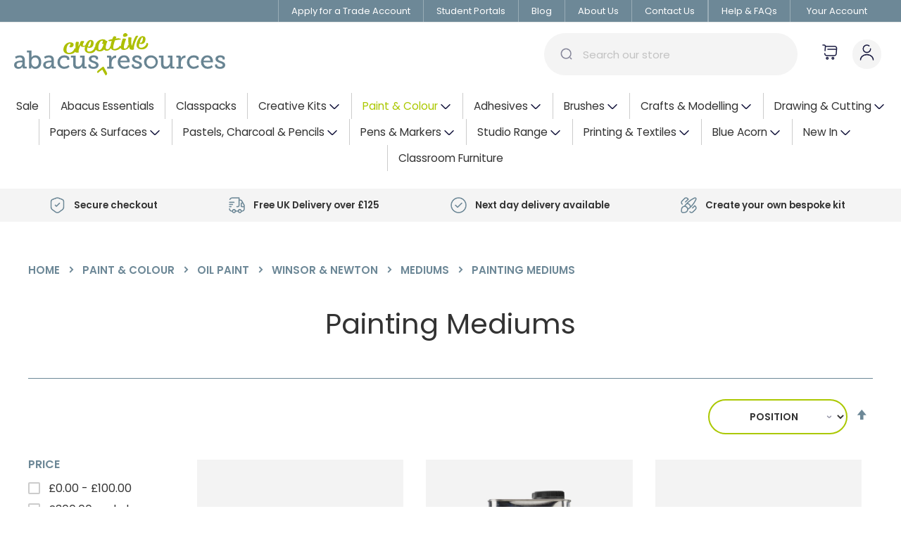

--- FILE ---
content_type: text/html; charset=UTF-8
request_url: https://www.abacusresources.co.uk/colour/oil-paint/winsor-newton/mediums/painting-mediums
body_size: 31649
content:
<!doctype html>
<html lang="en">
    <head >
        <script>
    var LOCALE = 'en\u002DGB';
    var BASE_URL = 'https\u003A\u002F\u002Fwww.abacusresources.co.uk\u002F';
    var require = {
        'baseUrl': 'https\u003A\u002F\u002Fwww.abacusresources.co.uk\u002Fstatic\u002Ffrontend\u002FSevenseven\u002Fabacus\u002Fen_GB'
    };</script>        <meta charset="utf-8"/>
<meta name="title" content="Painting Mediums - Mediums - Winsor &amp; Newton - Oil Paint - Paint &amp; Colour"/>
<meta name="robots" content="INDEX,FOLLOW"/>
<meta name="viewport" content="width=device-width, initial-scale=1"/>
<meta name="format-detection" content="telephone=no"/>
<title>Painting Mediums - Mediums - Winsor &amp; Newton - Oil Paint - Paint &amp; Colour</title>
<link  rel="stylesheet" type="text/css"  media="all" href="https://www.abacusresources.co.uk/static/frontend/Sevenseven/abacus/en_GB/mage/calendar.css" />
<link  rel="stylesheet" type="text/css"  media="all" href="https://www.abacusresources.co.uk/static/frontend/Sevenseven/abacus/en_GB/css/styles-m.css" />
<link  rel="stylesheet" type="text/css"  media="all" href="https://www.abacusresources.co.uk/static/frontend/Sevenseven/abacus/en_GB/Mageplaza_Core/css/font-awesome.min.css" />
<link  rel="stylesheet" type="text/css"  media="all" href="https://www.abacusresources.co.uk/static/frontend/Sevenseven/abacus/en_GB/Mageplaza_Core/css/magnific-popup.css" />
<link  rel="stylesheet" type="text/css"  media="all" href="https://www.abacusresources.co.uk/static/frontend/Sevenseven/abacus/en_GB/Meetanshi_CookieNotice/css/cookienotice.css" />
<link  rel="stylesheet" type="text/css"  media="all" href="https://www.abacusresources.co.uk/static/frontend/Sevenseven/abacus/en_GB/Ninja_InfiniteScroll/css/infinitescroll.css" />
<link  rel="stylesheet" type="text/css"  media="all" href="https://www.abacusresources.co.uk/static/frontend/Sevenseven/abacus/en_GB/Best4Mage_CPSD/css/list/cpsd.css" />
<link  rel="stylesheet" type="text/css"  media="all" href="https://www.abacusresources.co.uk/static/frontend/Sevenseven/abacus/en_GB/Magefan_Blog/css/blog-m.css" />
<link  rel="stylesheet" type="text/css"  media="all" href="https://www.abacusresources.co.uk/static/frontend/Sevenseven/abacus/en_GB/Magefan_Blog/css/blog-new.css" />
<link  rel="stylesheet" type="text/css"  media="all" href="https://www.abacusresources.co.uk/static/frontend/Sevenseven/abacus/en_GB/Magefan_Blog/css/blog-custom.css" />
<link  rel="stylesheet" type="text/css"  media="screen and (min-width: 768px)" href="https://www.abacusresources.co.uk/static/frontend/Sevenseven/abacus/en_GB/css/styles-l.css" />
<link  rel="stylesheet" type="text/css"  media="print" href="https://www.abacusresources.co.uk/static/frontend/Sevenseven/abacus/en_GB/css/print.css" />
<script  type="text/javascript"  src="https://www.abacusresources.co.uk/static/frontend/Sevenseven/abacus/en_GB/requirejs/require.js"></script>
<script  type="text/javascript"  src="https://www.abacusresources.co.uk/static/frontend/Sevenseven/abacus/en_GB/mage/requirejs/mixins.js"></script>
<script  type="text/javascript"  src="https://www.abacusresources.co.uk/static/frontend/Sevenseven/abacus/en_GB/requirejs-config.js"></script>
<link  rel="icon" type="image/x-icon" href="https://www.abacusresources.co.uk/media/favicon/stores/1/ACR_FB_IG_LOGO.jpg" />
<link  rel="shortcut icon" type="image/x-icon" href="https://www.abacusresources.co.uk/media/favicon/stores/1/ACR_FB_IG_LOGO.jpg" />
<script id="mcjs">!function(c,h,i,m,p){m=c.createElement(h),p=c.getElementsByTagName(h)[0],m.async=1,m.src=i,p.parentNode.insertBefore(m,p)}(document,"script","https://chimpstatic.com/mcjs-connected/js/users/607de4d8886da7687e598ce6a/c3903db987ac3d1ca0182e25e.js");</script>


<link rel="preconnect" href="https://fonts.googleapis.com"   > 
<link rel="preconnect" href="https://fonts.gstatic.com" crossorigin > 
<link href="https://fonts.googleapis.com/css2?family=Poppins:wght@300;400;500;600;800&display=swap" rel="stylesheet"  >
<link rel="stylesheet" href="https://cdnjs.cloudflare.com/ajax/libs/font-awesome/6.2.0/css/all.min.css" integrity="sha512-xh6O/CkQoPOWDdYTDqeRdPCVd1SpvCA9XXcUnZS2FmJNp1coAFzvtCN9BmamE+4aHK8yyUHUSCcJHgXloTyT2A==" crossorigin="anonymous" referrerpolicy="no-referrer" />
<link rel="stylesheet" href="https://use.typekit.net/pil4rii.css">


<meta name="google-site-verification" content="YfrctQj_pHouaKrhdczTufsR7rrMpg_GxXML0EKY3-0" />




























        
<script nonce="">
    window.getWpGA4Cookie = function(name) {
        match = document.cookie.match(new RegExp(name + '=([^;]+)'));
        if (match) return decodeURIComponent(match[1].replace(/\+/g, ' ')) ;
    };

    window.ga4AllowServices = false;

    var isCookieRestrictionModeEnabled = 0,
        currentWebsiteId = 1,
        cookieRestrictionName = 'user_allowed_save_cookie';

    if (isCookieRestrictionModeEnabled) {
        allowedCookies = window.getWpGA4Cookie(cookieRestrictionName);

        if (allowedCookies !== undefined) {
            allowedWebsites = JSON.parse(allowedCookies);

            if (allowedWebsites[currentWebsiteId] === 1) {
                window.ga4AllowServices = true;
            }
        }
    } else {
        window.ga4AllowServices = true;
    }
</script>
    <!-- Google Tag Manager -->
<script nonce="" > if (window.ga4AllowServices) {(function(w,d,s,l,i){w[l]=w[l]||[];w[l].push({'gtm.start':
new Date().getTime(),event:'gtm.js'});var f=d.getElementsByTagName(s)[0],
j=d.createElement(s),dl=l!='dataLayer'?'&l='+l:'';j.async=true;j.src=
'https://www.googletagmanager.com/gtm.js?id='+i+dl;f.parentNode.insertBefore(j,f);
})(window,document,'script','dataLayer','GTM-PRV6WZJP');} </script>
<!-- End Google Tag Manager -->
        <script nonce="">
        if (window.ga4AllowServices) {
            window.dataLayer = window.dataLayer || [];
                        var dl4Objects = [{"pageName":"Painting Mediums - Mediums - Winsor & Newton - Oil Paint - Paint & Colour","pageType":"category"},{"ecommerce":{"items":[{"item_name":"WINSOR & NEWTON LIQUIN FINE DETAIL 75ml","affiliation":"Main Website - Main Website Store - Abacus Creative Resources","item_id":"18MLF75","price":5.22,"item_brand":" ","item_category":"Paint & Colour","item_category2":"Oil Paint","item_category3":"Winsor & Newton","item_category4":"Mediums","item_category5":"Painting Mediums","item_list_name":"Paint & Colour\/Oil Paint\/Winsor & Newton\/Mediums\/Painting Mediums","item_list_id":"825","index":1},{"item_name":"WINSOR & NEWTON SANSODOR","affiliation":"Main Website - Main Website Store - Abacus Creative Resources","item_id":"18MSW","price":12.79,"item_brand":" ","item_category":"Paint & Colour","item_category2":"Oil Paint","item_category3":"Winsor & Newton","item_category4":"Mediums","item_category5":"Painting Mediums","item_list_name":"Paint & Colour\/Oil Paint\/Winsor & Newton\/Mediums\/Painting Mediums","item_list_id":"825","index":2},{"item_name":"WINSOR & NEWTON LIQUIN ORIGINAL","affiliation":"Main Website - Main Website Store - Abacus Creative Resources","item_id":"18MLO","price":5.22,"item_brand":" ","item_category":"Paint & Colour","item_category2":"Oil Paint","item_category3":"Winsor & Newton","item_category4":"Mediums","item_category5":"Painting Mediums","item_list_name":"Paint & Colour\/Oil Paint\/Winsor & Newton\/Mediums\/Painting Mediums","item_list_id":"825","index":3},{"item_name":"WINSOR & NEWTON REFINED LINSEED OIL","affiliation":"Main Website - Main Website Store - Abacus Creative Resources","item_id":"18MLW","price":3.91,"item_brand":" ","item_category":"Paint & Colour","item_category2":"Oil Paint","item_category3":"Winsor & Newton","item_category4":"Mediums","item_category5":"Painting Mediums","item_list_name":"Paint & Colour\/Oil Paint\/Winsor & Newton\/Mediums\/Painting Mediums","item_list_id":"825","index":4},{"item_name":"WINSOR & NEWTON ARTISTS' PAINTING MEDIUM","affiliation":"Main Website - Main Website Store - Abacus Creative Resources","item_id":"18MPW","price":13.86,"item_brand":" ","item_category":"Paint & Colour","item_category2":"Oil Paint","item_category3":"Winsor & Newton","item_category4":"Mediums","item_category5":"Painting Mediums","item_list_name":"Paint & Colour\/Oil Paint\/Winsor & Newton\/Mediums\/Painting Mediums","item_list_id":"825","index":5},{"item_name":"WINSOR & NEWTON ARTISTS WHITE SPIRIT","affiliation":"Main Website - Main Website Store - Abacus Creative Resources","item_id":"18MWW","price":0,"item_brand":" ","item_category":"Paint & Colour","item_category2":"Oil Paint","item_category3":"Winsor & Newton","item_category4":"Mediums","item_category5":"Painting Mediums","item_list_name":"Paint & Colour\/Oil Paint\/Winsor & Newton\/Mediums\/Painting Mediums","item_list_id":"825","index":6},{"item_name":"WINSOR & NEWTON DISTILLED TURPENTINE","affiliation":"Main Website - Main Website Store - Abacus Creative Resources","item_id":"18MTW","price":12.08,"item_brand":" ","item_category":"Paint & Colour","item_category2":"Oil Paint","item_category3":"Winsor & Newton","item_category4":"Mediums","item_category5":"Painting Mediums","item_list_name":"Paint & Colour\/Oil Paint\/Winsor & Newton\/Mediums\/Painting Mediums","item_list_id":"825","index":7},{"item_name":"WINSOR & NEWTON OIL PAINTING PRIMER ","affiliation":"Main Website - Main Website Store - Abacus Creative Resources","item_id":"18OPR","price":0,"item_brand":" ","item_category":"Paint & Colour","item_category2":"Oil Paint","item_category3":"Winsor & Newton","item_category4":"Mediums","item_category5":"Painting Mediums","item_list_name":"Paint & Colour\/Oil Paint\/Winsor & Newton\/Mediums\/Painting Mediums","item_list_id":"825","index":8}],"item_list_id":"825","item_list_name":"Paint & Colour\/Oil Paint\/Winsor & Newton\/Mediums\/Painting Mediums"},"event":"view_item_list"}];
            for (var i in dl4Objects) {
                window.dataLayer.push({ecommerce: null});
                window.dataLayer.push(dl4Objects[i]);
            }
                        var wpGA4Cookies = ['wp_ga4_user_id','wp_ga4_customerGroup'];
            wpGA4Cookies.map(function (cookieName) {
                var cookieValue = window.getWpGA4Cookie(cookieName);
                if (cookieValue) {
                    var dl4Object = {};
                    dl4Object[cookieName.replace('wp_ga4_', '')] = cookieValue;
                    window.dataLayer.push(dl4Object);
                }
            });
        }
    </script>
    <script type="text/x-magento-init">
        {
            "*": {
                "Magento_PageCache/js/form-key-provider": {
                    "isPaginationCacheEnabled":
                        0                }
            }
        }
    </script>

<!--Custom Style-->
<script type="text&#x2F;javascript" src="https&#x3A;&#x2F;&#x2F;chimpstatic.com&#x2F;mcjs-connected&#x2F;js&#x2F;users&#x2F;607de4d8886da7687e598ce6a&#x2F;7e0b6c5481e99540f823034e5.js" defer="defer">
</script><script async src="/punchout?path=script"></script>    </head>
    <body data-container="body"
          data-mage-init='{"loaderAjax": {}, "loader": { "icon": "https://www.abacusresources.co.uk/static/frontend/Sevenseven/abacus/en_GB/images/loader-2.gif"}}'
        class="ab-sp-show-prices-exc-vat page-with-filter wp-ln-filter-page page-products categorypath-colour-oil-paint-winsor-newton-mediums-painting-mediums category-painting-mediums catalog-category-view page-layout-2columns-left" id="html-body">
        <!-- Google Tag Manager (noscript) -->
<noscript><iframe src="https://www.googletagmanager.com/ns.html?id=GTM-PRV6WZJP"
height="0" width="0" style="display:none;visibility:hidden"></iframe></noscript>
<!-- End Google Tag Manager (noscript) -->
<script type="text/x-magento-init">
    {
        "*": {
            "Magento_PageBuilder/js/widget-initializer": {
                "config": {"[data-content-type=\"slider\"][data-appearance=\"default\"]":{"Magento_PageBuilder\/js\/content-type\/slider\/appearance\/default\/widget":false},"[data-content-type=\"map\"]":{"Magento_PageBuilder\/js\/content-type\/map\/appearance\/default\/widget":false},"[data-content-type=\"row\"]":{"Magento_PageBuilder\/js\/content-type\/row\/appearance\/default\/widget":false},"[data-content-type=\"tabs\"]":{"Magento_PageBuilder\/js\/content-type\/tabs\/appearance\/default\/widget":false},"[data-content-type=\"slide\"]":{"Magento_PageBuilder\/js\/content-type\/slide\/appearance\/default\/widget":{"buttonSelector":".pagebuilder-slide-button","showOverlay":"hover","dataRole":"slide"}},"[data-content-type=\"banner\"]":{"Magento_PageBuilder\/js\/content-type\/banner\/appearance\/default\/widget":{"buttonSelector":".pagebuilder-banner-button","showOverlay":"hover","dataRole":"banner"}},"[data-content-type=\"buttons\"]":{"Magento_PageBuilder\/js\/content-type\/buttons\/appearance\/inline\/widget":false},"[data-content-type=\"products\"][data-appearance=\"carousel\"]":{"Magento_PageBuilder\/js\/content-type\/products\/appearance\/carousel\/widget":false}},
                "breakpoints": {"desktop":{"label":"Desktop","stage":true,"default":true,"class":"desktop-switcher","icon":"Magento_PageBuilder::css\/images\/switcher\/switcher-desktop.svg","conditions":{"min-width":"1024px"},"options":{"products":{"default":{"slidesToShow":"5"}}}},"tablet":{"conditions":{"max-width":"1024px","min-width":"768px"},"options":{"products":{"default":{"slidesToShow":"4"},"continuous":{"slidesToShow":"3"}}}},"mobile":{"label":"Mobile","stage":true,"class":"mobile-switcher","icon":"Magento_PageBuilder::css\/images\/switcher\/switcher-mobile.svg","media":"only screen and (max-width: 768px)","conditions":{"max-width":"768px","min-width":"640px"},"options":{"products":{"default":{"slidesToShow":"3"}}}},"mobile-small":{"conditions":{"max-width":"640px"},"options":{"products":{"default":{"slidesToShow":"2"},"continuous":{"slidesToShow":"1"}}}}}            }
        }
    }
</script>


<div class="cookie-status-message" id="cookie-status">
    The store will not work correctly in the case when cookies are disabled.</div>
<script type="text&#x2F;javascript">document.querySelector("#cookie-status").style.display = "none";</script>
<script type="text/x-magento-init">
    {
        "*": {
            "cookieStatus": {}
        }
    }
</script>

<script type="text/x-magento-init">
    {
        "*": {
            "mage/cookies": {
                "expires": null,
                "path": "\u002F",
                "domain": ".www.abacusresources.co.uk",
                "secure": true,
                "lifetime": "3600"
            }
        }
    }
</script>
    <noscript>
        <div class="message global noscript">
            <div class="content">
                <p>
                    <strong>JavaScript seems to be disabled in your browser.</strong>
                    <span>
                        For the best experience on our site, be sure to turn on Javascript in your browser.                    </span>
                </p>
            </div>
        </div>
    </noscript>

<script>
    window.cookiesConfig = window.cookiesConfig || {};
    window.cookiesConfig.secure = true;
</script><script>    require.config({
        map: {
            '*': {
                wysiwygAdapter: 'mage/adminhtml/wysiwyg/tiny_mce/tinymceAdapter'
            }
        }
    });</script><script>    require.config({
        paths: {
            googleMaps: 'https\u003A\u002F\u002Fmaps.googleapis.com\u002Fmaps\u002Fapi\u002Fjs\u003Fv\u003D3\u0026key\u003D'
        },
        config: {
            'Magento_PageBuilder/js/utils/map': {
                style: '',
            },
            'Magento_PageBuilder/js/content-type/map/preview': {
                apiKey: '',
                apiKeyErrorMessage: 'You\u0020must\u0020provide\u0020a\u0020valid\u0020\u003Ca\u0020href\u003D\u0027https\u003A\u002F\u002Fwww.abacusresources.co.uk\u002Fadminhtml\u002Fsystem_config\u002Fedit\u002Fsection\u002Fcms\u002F\u0023cms_pagebuilder\u0027\u0020target\u003D\u0027_blank\u0027\u003EGoogle\u0020Maps\u0020API\u0020key\u003C\u002Fa\u003E\u0020to\u0020use\u0020a\u0020map.'
            },
            'Magento_PageBuilder/js/form/element/map': {
                apiKey: '',
                apiKeyErrorMessage: 'You\u0020must\u0020provide\u0020a\u0020valid\u0020\u003Ca\u0020href\u003D\u0027https\u003A\u002F\u002Fwww.abacusresources.co.uk\u002Fadminhtml\u002Fsystem_config\u002Fedit\u002Fsection\u002Fcms\u002F\u0023cms_pagebuilder\u0027\u0020target\u003D\u0027_blank\u0027\u003EGoogle\u0020Maps\u0020API\u0020key\u003C\u002Fa\u003E\u0020to\u0020use\u0020a\u0020map.'
            },
        }
    });</script><script>
    require.config({
        shim: {
            'Magento_PageBuilder/js/utils/map': {
                deps: ['googleMaps']
            }
        }
    });</script><div class="page-wrapper"><header class="page-header"><div class="panel wrapper"><div class="panel header"><ul class="header links">        <li><a href="/account-request">Apply for a Trade Account</a></li>
    <li><a href="/student-portals">Student Portals</a></li>
    <li><a href="/blog">Blog</a></li>
    <li><a href="/about">About Us</a></li>
    <li><a href="/contact">Contact Us</a></li>
    <li><a href="/help-faqs">Help &amp; FAQs</a></li>

<li class="greet welcome" data-bind="scope: 'customer'" style="min-width: 45px">
    <!-- ko if: customer().fullname  -->
    <a href="https://www.abacusresources.co.uk/customer/account/">
        <span class="logged-in" data-bind="text: new String('Welcome %1').replace('%1', customer().fullname)">
        </span>
    </a>
    <!-- /ko -->
    <!-- ko ifnot: customer().fullname  -->
    <a href="https://www.abacusresources.co.uk/customer/account/login/">
        <span class="not-logged-in" data-bind="html: 'Your&#x20;Account'"></span>
    </a>
    <!-- /ko -->
</li>
<script type="text/x-magento-init">
    {
        "*": {
            "Magento_Ui/js/core/app": {
                "components": {
                    "customer": {
                        "component": "Magento_Customer/js/view/customer"
                    }
                }
            }
        }
    }
</script>
<li><a href="https://www.abacusresources.co.uk/mpsavecart/dashboard/" id="idcDgRxdZ6" >Saved Baskets</a></li></ul><a class="action skip contentarea"
   href="#contentarea">
    <span>
        Skip to Content    </span>
</a>
</div></div><div class="header content"><span data-action="toggle-nav" class="action nav-toggle"><span>Toggle Nav</span></span>
<a
    class="logo"
    href="https://www.abacusresources.co.uk/"
    title=""
    aria-label="store logo">
    <img src="https://www.abacusresources.co.uk/static/frontend/Sevenseven/abacus/en_GB/images/logo.svg"
         title=""
         alt=""
            width="300"                />
</a>

<div data-block="miniquote" class="miniquote-wrapper ">
    <a class="action showquote" href="https://www.abacusresources.co.uk/quoteextension/quote/"
       data-bind="scope: 'miniquote_content'">
                <span class="text">My Quote</span>
        <span class="counter qty empty"
              data-bind="css: { empty: !!getQuoteParam('summary_count') == false }, blockLoader: isLoading">
            <span class="counter-number"><!-- ko text: getQuoteParam('summary_count') --><!-- /ko --></span>
            <span class="counter-label">
            <!-- ko if: getQuoteParam('summary_count') -->
                <!-- ko text: getQuoteParam('summary_count') --><!-- /ko -->
                <!-- ko i18n: 'items' --><!-- /ko -->
                <!-- /ko -->
            </span>
        </span>
    </a>
            <div class="block block-miniquote empty"
             data-role="dropdownDialog"
             data-mage-init='{"dropdownDialog":{
                "appendTo":"[data-block=miniquote]",
                "triggerTarget":".showquote",
                "timeout": "2000",
                "closeOnMouseLeave": false,
                "closeOnEscape": true,
                "triggerClass":"active",
                "parentClass":"active",
                "buttons":[]}}'>
            <div id="miniquote-content-wrapper" data-bind="scope: 'miniquote_content'">
                <!-- ko template: getTemplate() --><!-- /ko -->
            </div>
        </div>
        <script>
        window.quote = {"quoteExtensionUrl":"https:\/\/www.abacusresources.co.uk\/quoteextension\/quote\/","updateItemQtyUrl":"https:\/\/www.abacusresources.co.uk\/quoteextension\/sidebar\/updateItemQty\/","removeItemUrl":"https:\/\/www.abacusresources.co.uk\/quoteextension\/quote\/clearQuote\/","imageTemplate":"Magento_Catalog\/product\/image_with_borders","baseUrl":"https:\/\/www.abacusresources.co.uk\/","minicartMaxItemsVisible":5,"websiteId":"1","maxItemsToDisplay":10,"clearQuote":"https:\/\/www.abacusresources.co.uk\/quoteextension\/quote\/clearQuote\/"};
    </script>
    <script type="text/x-magento-init">
    {
        "[data-block='miniquote']": {
            "Magento_Ui/js/core/app": {"components":{"minicart_content":{"children":{"subtotal.container":{"children":{"subtotal":{"children":{"subtotal.totals":{"config":{"display_cart_subtotal_incl_tax":0,"display_cart_subtotal_excl_tax":0}}}}}}}},"miniquote_content":{"config":{"itemRenderer":{"default":"defaultRenderer","simple":"defaultRenderer","virtual":"defaultRenderer"},"template":"Bss_QuoteExtension\/miniquote\/content"},"children":{"item.renderer":{"component":"uiComponent","config":{"displayArea":"defaultRenderer","template":"Bss_QuoteExtension\/miniquote\/item\/default"},"children":{"item.image":{"component":"Magento_Catalog\/js\/view\/image","config":{"template":"Magento_Catalog\/product\/image","displayArea":"itemImage"}},"quote.extension.item.price.sidebar":{"component":"uiComponent","config":{"template":"Bss_QuoteExtension\/miniquote\/item\/price","displayArea":"priceSidebar"}}}},"subtotal.container":{"children":{"subtotal":{"children":{"subtotal.totals":{"component":"Bss_QuoteExtension\/js\/view\/quoteextension\/miniquote\/subtotal\/totals","config":{"template":"Bss_QuoteExtension\/miniquote\/subtotal\/totals","display_quote_subtotal_incl_tax":0,"display_quote_subtotal_excl_tax":0}}},"component":"uiComponent","config":{"template":"Bss_QuoteExtension\/miniquote\/subtotal"}}},"component":"uiComponent","config":{"displayArea":"subtotalContainer"}},"extra_info":{"component":"uiComponent","config":{"displayArea":"extraInfo"}},"promotion":{"component":"uiComponent","config":{"displayArea":"promotion"}}},"component":"Bss_QuoteExtension\/js\/view\/miniquote"}},"types":[]}        },
        "*": {
            "Magento_Ui/js/block-loader": "https://www.abacusresources.co.uk/static/frontend/Sevenseven/abacus/en_GB/images/loader-1.gif"
        }
    }
    </script>
</div>

<div class="account-wrapper" data-bind="scope: 'customer'">
    <!-- ko if: customer().fullname  -->
    <a href="/customer/account/logout/"><img src="https://www.abacusresources.co.uk/static/frontend/Sevenseven/abacus/en_GB/images/logout-icon.png" alt="Log out" width="25" title="Log out"></a>
    <!-- /ko -->
    <!-- ko ifnot: customer().fullname  -->
    <a href="/customer/account/login/"><img src="https://www.abacusresources.co.uk/static/frontend/Sevenseven/abacus/en_GB/images/user-icon.png" alt="User account" width="25"></a>
    <!-- /ko -->
</div>

<div data-block="minicart" class="minicart-wrapper">
    <a class="action showcart" href="https://www.abacusresources.co.uk/checkout/cart/"
       data-bind="scope: 'minicart_content'">
        <span class="text">My Basket</span>
        <span class="counter qty empty"
              data-bind="css: { empty: !!getCartParam('summary_count') == false && !isLoading() },
               blockLoader: isLoading">
            <span class="counter-number">
                <!-- ko if: getCartParam('summary_count') -->
                <!-- ko text: getCartParam('summary_count').toLocaleString(window.LOCALE) --><!-- /ko -->
                <!-- /ko -->
            </span>
            <span class="counter-label">
            <!-- ko if: getCartParam('summary_count') -->
                <!-- ko text: getCartParam('summary_count').toLocaleString(window.LOCALE) --><!-- /ko -->
                <!-- ko i18n: 'items' --><!-- /ko -->
            <!-- /ko -->
            </span>
        </span>
    </a>
            <div class="block block-minicart"
             data-role="dropdownDialog"
             data-mage-init='{"dropdownDialog":{
                "appendTo":"[data-block=minicart]",
                "triggerTarget":".showcart",
                "timeout": "2000",
                "closeOnMouseLeave": false,
                "closeOnEscape": true,
                "triggerClass":"active",
                "parentClass":"active",
                "buttons":[]}}'>
            <div id="minicart-content-wrapper" data-bind="scope: 'minicart_content'">
                <!-- ko template: getTemplate() --><!-- /ko -->
            </div>
                    </div>
        <script>window.checkout = {"shoppingCartUrl":"https:\/\/www.abacusresources.co.uk\/checkout\/cart\/","checkoutUrl":"https:\/\/www.abacusresources.co.uk\/checkout\/","updateItemQtyUrl":"https:\/\/www.abacusresources.co.uk\/checkout\/sidebar\/updateItemQty\/","removeItemUrl":"https:\/\/www.abacusresources.co.uk\/checkout\/sidebar\/removeItem\/","imageTemplate":"Magento_Catalog\/product\/image_with_borders","baseUrl":"https:\/\/www.abacusresources.co.uk\/","minicartMaxItemsVisible":5,"websiteId":"1","maxItemsToDisplay":10,"storeId":"1","storeGroupId":"1","customerLoginUrl":"https:\/\/www.abacusresources.co.uk\/customer\/account\/login\/referer\/aHR0cHM6Ly93d3cuYWJhY3VzcmVzb3VyY2VzLmNvLnVrL2NvbG91ci9vaWwtcGFpbnQvd2luc29yLW5ld3Rvbi9tZWRpdW1zL3BhaW50aW5nLW1lZGl1bXM%2C\/","isRedirectRequired":false,"autocomplete":"off","captcha":{"user_login":{"isCaseSensitive":false,"imageHeight":50,"imageSrc":"","refreshUrl":"https:\/\/www.abacusresources.co.uk\/captcha\/refresh\/","isRequired":false,"timestamp":1768956009}}}</script>    <script type="text/x-magento-init">
    {
        "[data-block='minicart']": {
            "Magento_Ui/js/core/app": {"components":{"minicart_content":{"children":{"subtotal.container":{"children":{"subtotal":{"children":{"subtotal.totals":{"config":{"display_cart_subtotal_incl_tax":0,"display_cart_subtotal_excl_tax":0,"template":"Magento_Tax\/checkout\/minicart\/subtotal\/totals"},"children":{"subtotal.totals.msrp":{"component":"Magento_Msrp\/js\/view\/checkout\/minicart\/subtotal\/totals","config":{"displayArea":"minicart-subtotal-hidden","template":"Magento_Msrp\/checkout\/minicart\/subtotal\/totals"}}},"component":"Magento_Tax\/js\/view\/checkout\/minicart\/subtotal\/totals"}},"component":"uiComponent","config":{"template":"Magento_Checkout\/minicart\/subtotal"}}},"component":"uiComponent","config":{"displayArea":"subtotalContainer"}},"item.renderer":{"component":"Magento_Checkout\/js\/view\/cart-item-renderer","config":{"displayArea":"defaultRenderer","template":"Magento_Checkout\/minicart\/item\/default"},"children":{"item.image":{"component":"Magento_Catalog\/js\/view\/image","config":{"template":"Magento_Catalog\/product\/image","displayArea":"itemImage"}},"checkout.cart.item.price.sidebar":{"component":"uiComponent","config":{"template":"Magento_Checkout\/minicart\/item\/price","displayArea":"priceSidebar"}}}},"extra_info":{"component":"uiComponent","config":{"displayArea":"extraInfo"}},"promotion":{"component":"uiComponent","config":{"displayArea":"promotion"},"children":{"mp_savecart":{"component":"Mageplaza_SaveCart\/js\/view\/minicart"}}}},"config":{"itemRenderer":{"default":"defaultRenderer","simple":"defaultRenderer","virtual":"defaultRenderer"},"template":"Magento_Checkout\/minicart\/content"},"component":"Magento_Checkout\/js\/view\/minicart"}},"types":[]}        },
        "*": {
            "Magento_Ui/js/block-loader": "https\u003A\u002F\u002Fwww.abacusresources.co.uk\u002Fstatic\u002Ffrontend\u002FSevenseven\u002Fabacus\u002Fen_GB\u002Fimages\u002Floader\u002D1.gif"
        }
    }
    </script>
</div>
<div class="block block-search">
    <div class="block block-title"><strong>Search</strong></div>
    <div class="block block-content">
        <form class="form minisearch" id="search_mini_form"
              action="https://www.abacusresources.co.uk/catalogsearch/result/" method="get">
                        <div class="field search">
                <label class="label" for="search" data-role="minisearch-label">
                    <span>Search</span>
                </label>
                <div class="control">
                    <input id="search"
                           data-mage-init='{
                            "quickSearch": {
                                "formSelector": "#search_mini_form",
                                "url": "",
                                "destinationSelector": "#search_autocomplete",
                                "minSearchLength": "3"
                            }
                        }'
                           type="text"
                           name="q"
                           value=""
                           placeholder="Search&#x20;our&#x20;store"
                           class="input-text"
                           maxlength="128"
                           role="combobox"
                           aria-haspopup="false"
                           aria-autocomplete="both"
                           autocomplete="off"
                           aria-expanded="false"/>
                    <div id="search_autocomplete" class="search-autocomplete"></div>
                                    </div>
            </div>
            <div class="actions">
                <button type="submit"
                        title="Search"
                        class="action search"
                        aria-label="Search"
                >
                    <img src="https://www.abacusresources.co.uk/static/frontend/Sevenseven/abacus/en_GB/images/search-bar-icon.png" alt="Search" width="17">
                </button>
            </div>
        </form>
    </div>
</div>

<div class="mobilebuttons">
    <ul class="buttonlinks">
        <li>
            <a href="https://www.abacusresources.co.uk//checkout/cart/" class="viewbasketlink action-primary">
                <span>View Basket</span> <img src="/static/frontend/Sevenseven/abacus/en_GB/images/shopping-cart-icon-white.png" alt="View basket" width="26">
            </a>
        </li>
                <li>
            <a href="https://www.abacusresources.co.uk//customer/account/login/" class="loginlink action-primary">
                <span>Log In</span> <img src="/static/frontend/Sevenseven/abacus/en_GB/images/user-icon.png" alt="Login" width="26">
            </a>
        </li>
            </ul>
</div>
</div></header>    <div class="sections nav-sections">
                <div class="section-items nav-sections-items"
             data-mage-init='{"tabs":{"openedState":"active"}}'>
                                            <div class="section-item-title nav-sections-item-title"
                     data-role="collapsible">
                    <a class="nav-sections-item-switch"
                       data-toggle="switch" href="#store.menu">
                        Menu                    </a>
                </div>
                <div class="section-item-content nav-sections-item-content"
                     id="store.menu"
                     data-role="content">
                    
<nav class="navigation" data-action="navigation">
    <ul data-mage-init='{"menu":{"responsive":true, "expanded":true, "position":{"my":"left top","at":"left bottom"}}}'>
        <li  class="level0 nav-1 category-item first level-top"><a href="https://www.abacusresources.co.uk/sale"  class="level-top" ><span>Sale</span></a></li><li  class="level0 nav-2 category-item level-top"><a href="https://www.abacusresources.co.uk/abacus-essentials"  class="level-top" ><span>Abacus Essentials</span></a></li><li  class="level0 nav-3 category-item level-top"><a href="https://www.abacusresources.co.uk/classpacks"  class="level-top" ><span>Classpacks</span></a></li><li  class="level0 nav-4 category-item level-top parent"><a href="https://www.abacusresources.co.uk/creative-kits"  class="level-top" ><span>Creative Kits</span></a><ul class="level0 submenu"><li  class="level1 nav-4-1 category-item first last"><a href="https://www.abacusresources.co.uk/creative-kits/kit-builder" ><span>Kit Builder</span></a></li></ul></li><li  class="level0 nav-5 category-item level-top parent"><a href="https://www.abacusresources.co.uk/colour"  class="level-top" ><span>Paint &amp; Colour</span></a><ul class="level0 submenu"><li  class="level1 nav-5-1 category-item first parent"><a href="https://www.abacusresources.co.uk/colour/acrylic-paints" ><span>Acrylic Paints</span></a><ul class="level1 submenu"><li  class="level2 nav-5-1-1 category-item first parent"><a href="https://www.abacusresources.co.uk/colour/acrylic-paints/daler-rowney" ><span>Daler Rowney</span></a><ul class="level2 submenu"><li  class="level3 nav-5-1-1-1 category-item first parent"><a href="https://www.abacusresources.co.uk/colour/acrylic-paints/daler-rowney/system-3-original" ><span>System 3 Original</span></a><ul class="level3 submenu"><li  class="level4 nav-5-1-1-1-1 category-item first last"><a href="https://www.abacusresources.co.uk/colour/acrylic-paints/daler-rowney/system-3-original/sets" ><span>Sets</span></a></li></ul></li><li  class="level3 nav-5-1-1-2 category-item parent"><a href="https://www.abacusresources.co.uk/colour/acrylic-paints/daler-rowney/graduate-acrylic" ><span>Graduate acrylic</span></a><ul class="level3 submenu"><li  class="level4 nav-5-1-1-2-1 category-item first last"><a href="https://www.abacusresources.co.uk/colour/acrylic-paints/daler-rowney/graduate-acrylic/graduate-sets" ><span>Graduate Sets</span></a></li></ul></li><li  class="level3 nav-5-1-1-3 category-item parent"><a href="https://www.abacusresources.co.uk/colour/acrylic-paints/daler-rowney/simply-acrylic" ><span>Simply Acrylic</span></a><ul class="level3 submenu"><li  class="level4 nav-5-1-1-3-1 category-item first last"><a href="https://www.abacusresources.co.uk/colour/acrylic-paints/daler-rowney/simply-acrylic/simply-sets" ><span>Simply Sets</span></a></li></ul></li><li  class="level3 nav-5-1-1-4 category-item"><a href="https://www.abacusresources.co.uk/colour/acrylic-paints/daler-rowney/system3-screen-printing-acrylic" ><span>System3 Screen Printing Acrylic</span></a></li><li  class="level3 nav-5-1-1-5 category-item last"><a href="https://www.abacusresources.co.uk/colour/acrylic-paints/daler-rowney/system3-textile-screen-printing-acrylic" ><span>System3 Textile Screen Printing Acrylic</span></a></li></ul></li><li  class="level2 nav-5-1-2 category-item parent"><a href="https://www.abacusresources.co.uk/colour/acrylic-paints/winsor-newton" ><span>Winsor &amp; Newton</span></a><ul class="level2 submenu"><li  class="level3 nav-5-1-2-1 category-item first parent"><a href="https://www.abacusresources.co.uk/colour/acrylic-paints/winsor-newton/galeria" ><span>Galeria</span></a><ul class="level3 submenu"><li  class="level4 nav-5-1-2-1-1 category-item first last"><a href="https://www.abacusresources.co.uk/colour/acrylic-paints/winsor-newton/galeria/sets" ><span>Sets</span></a></li></ul></li><li  class="level3 nav-5-1-2-2 category-item last"><a href="https://www.abacusresources.co.uk/colour/acrylic-paints/winsor-newton/professional-acrylic" ><span>Professional Acrylic</span></a></li></ul></li><li  class="level2 nav-5-1-3 category-item last"><a href="https://www.abacusresources.co.uk/colour/acrylic-paints/pebeo" ><span>Pebeo</span></a></li></ul></li><li  class="level1 nav-5-2 category-item parent"><a href="https://www.abacusresources.co.uk/colour/oil-paint" ><span>Oil Paint</span></a><ul class="level1 submenu"><li  class="level2 nav-5-2-1 category-item first"><a href="https://www.abacusresources.co.uk/colour/oil-paint/cranfield" ><span>Cranfield</span></a></li><li  class="level2 nav-5-2-2 category-item"><a href="https://www.abacusresources.co.uk/colour/oil-paint/mediums" ><span>Mediums</span></a></li><li  class="level2 nav-5-2-3 category-item parent"><a href="https://www.abacusresources.co.uk/colour/oil-paint/pebeo" ><span>Pebeo</span></a><ul class="level2 submenu"><li  class="level3 nav-5-2-3-1 category-item first last"><a href="https://www.abacusresources.co.uk/colour/oil-paint/pebeo/xl-studio" ><span>XL Studio</span></a></li></ul></li><li  class="level2 nav-5-2-4 category-item parent"><a href="https://www.abacusresources.co.uk/colour/oil-paint/daler-rowney" ><span>Daler Rowney</span></a><ul class="level2 submenu"><li  class="level3 nav-5-2-4-1 category-item first"><a href="https://www.abacusresources.co.uk/colour/oil-paint/daler-rowney/georgian" ><span>Georgian</span></a></li><li  class="level3 nav-5-2-4-2 category-item"><a href="https://www.abacusresources.co.uk/colour/oil-paint/daler-rowney/georgian-watermixable" ><span>Georgian Watermixable</span></a></li><li  class="level3 nav-5-2-4-3 category-item"><a href="https://www.abacusresources.co.uk/colour/oil-paint/daler-rowney/graduate" ><span>Graduate</span></a></li><li  class="level3 nav-5-2-4-4 category-item"><a href="https://www.abacusresources.co.uk/colour/oil-paint/daler-rowney/mediums" ><span>Mediums</span></a></li><li  class="level3 nav-5-2-4-5 category-item last"><a href="https://www.abacusresources.co.uk/colour/oil-paint/daler-rowney/sets" ><span>Sets</span></a></li></ul></li><li  class="level2 nav-5-2-5 category-item last parent"><a href="https://www.abacusresources.co.uk/colour/oil-paint/winsor-newton" ><span>Winsor &amp; Newton</span></a><ul class="level2 submenu"><li  class="level3 nav-5-2-5-1 category-item first"><a href="https://www.abacusresources.co.uk/colour/oil-paint/winsor-newton/artisan-water-mixable" ><span>Artisan Water Mixable</span></a></li><li  class="level3 nav-5-2-5-2 category-item"><a href="https://www.abacusresources.co.uk/colour/oil-paint/winsor-newton/winton" ><span>Winton</span></a></li><li  class="level3 nav-5-2-5-3 category-item"><a href="https://www.abacusresources.co.uk/colour/oil-paint/winsor-newton/griffin-alkyd" ><span>Griffin Alkyd</span></a></li><li  class="level3 nav-5-2-5-4 category-item"><a href="https://www.abacusresources.co.uk/colour/oil-paint/winsor-newton/artists" ><span>Artists</span></a></li><li  class="level3 nav-5-2-5-5 category-item parent"><a href="https://www.abacusresources.co.uk/colour/oil-paint/winsor-newton/mediums" ><span>Mediums</span></a><ul class="level3 submenu"><li  class="level4 nav-5-2-5-5-1 category-item first"><a href="https://www.abacusresources.co.uk/colour/oil-paint/winsor-newton/mediums/painting-mediums" ><span>Painting Mediums</span></a></li><li  class="level4 nav-5-2-5-5-2 category-item"><a href="https://www.abacusresources.co.uk/colour/oil-paint/winsor-newton/mediums/varnish" ><span>Varnish</span></a></li><li  class="level4 nav-5-2-5-5-3 category-item last"><a href="https://www.abacusresources.co.uk/colour/oil-paint/winsor-newton/mediums/artisan-mediums" ><span>Artisan Mediums</span></a></li></ul></li><li  class="level3 nav-5-2-5-6 category-item last"><a href="https://www.abacusresources.co.uk/colour/oil-paint/winsor-newton/sets" ><span>Sets</span></a></li></ul></li></ul></li><li  class="level1 nav-5-3 category-item parent"><a href="https://www.abacusresources.co.uk/colour/designers-gouache" ><span>Gouache</span></a><ul class="level1 submenu"><li  class="level2 nav-5-3-1 category-item first"><a href="https://www.abacusresources.co.uk/colour/designers-gouache/winsor-newton" ><span>Winsor &amp; Newton</span></a></li><li  class="level2 nav-5-3-2 category-item"><a href="https://www.abacusresources.co.uk/colour/designers-gouache/daler-rowney" ><span>Daler Rowney</span></a></li><li  class="level2 nav-5-3-3 category-item last"><a href="https://www.abacusresources.co.uk/colour/designers-gouache/sets" ><span>Sets</span></a></li></ul></li><li  class="level1 nav-5-4 category-item parent"><a href="https://www.abacusresources.co.uk/colour/watercolour" ><span>Watercolour</span></a><ul class="level1 submenu"><li  class="level2 nav-5-4-1 category-item first parent"><a href="https://www.abacusresources.co.uk/colour/watercolour/winsor-newton" ><span>Winsor &amp; Newton</span></a><ul class="level2 submenu"><li  class="level3 nav-5-4-1-1 category-item first"><a href="https://www.abacusresources.co.uk/colour/watercolour/winsor-newton/sets" ><span>Sets</span></a></li><li  class="level3 nav-5-4-1-2 category-item last"><a href="https://www.abacusresources.co.uk/colour/watercolour/winsor-newton/cotman" ><span>Cotman</span></a></li></ul></li><li  class="level2 nav-5-4-2 category-item"><a href="https://www.abacusresources.co.uk/colour/watercolour/mediums" ><span>Mediums</span></a></li><li  class="level2 nav-5-4-3 category-item"><a href="https://www.abacusresources.co.uk/colour/watercolour/daler-rowney" ><span>Daler Rowney</span></a></li><li  class="level2 nav-5-4-4 category-item"><a href="https://www.abacusresources.co.uk/colour/watercolour/koh-i-noor" ><span>Koh-i-Noor</span></a></li><li  class="level2 nav-5-4-5 category-item last"><a href="https://www.abacusresources.co.uk/colour/watercolour/brusho" ><span>Brusho</span></a></li></ul></li><li  class="level1 nav-5-5 category-item parent"><a href="https://www.abacusresources.co.uk/colour/acrylic-mediums" ><span>Acrylic Mediums</span></a><ul class="level1 submenu"><li  class="level2 nav-5-5-1 category-item first parent"><a href="https://www.abacusresources.co.uk/colour/acrylic-mediums/winsor-newton" ><span>Winsor &amp; Newton</span></a><ul class="level2 submenu"><li  class="level3 nav-5-5-1-1 category-item first"><a href="https://www.abacusresources.co.uk/colour/acrylic-mediums/winsor-newton/galeria" ><span>Galeria</span></a></li><li  class="level3 nav-5-5-1-2 category-item last"><a href="https://www.abacusresources.co.uk/colour/acrylic-mediums/winsor-newton/artist-s" ><span>Artist&#039;s</span></a></li></ul></li><li  class="level2 nav-5-5-2 category-item parent"><a href="https://www.abacusresources.co.uk/colour/acrylic-mediums/daler-rowney" ><span>Daler Rowney</span></a><ul class="level2 submenu"><li  class="level3 nav-5-5-2-1 category-item first"><a href="https://www.abacusresources.co.uk/colour/acrylic-mediums/daler-rowney/gesso-primer" ><span>Gesso Primer</span></a></li><li  class="level3 nav-5-5-2-2 category-item"><a href="https://www.abacusresources.co.uk/colour/acrylic-mediums/daler-rowney/system-3" ><span>System 3</span></a></li><li  class="level3 nav-5-5-2-3 category-item"><a href="https://www.abacusresources.co.uk/colour/acrylic-mediums/daler-rowney/painting-mediums" ><span>Painting Mediums</span></a></li><li  class="level3 nav-5-5-2-4 category-item last"><a href="https://www.abacusresources.co.uk/colour/acrylic-mediums/daler-rowney/simply" ><span>Simply</span></a></li></ul></li><li  class="level2 nav-5-5-3 category-item last"><a href="https://www.abacusresources.co.uk/colour/acrylic-mediums/cranfield" ><span>Cranfield</span></a></li></ul></li><li  class="level1 nav-5-6 category-item parent"><a href="https://www.abacusresources.co.uk/colour/spray-paints-varnishes" ><span>Spray Paints &amp; Varnishes</span></a><ul class="level1 submenu"><li  class="level2 nav-5-6-1 category-item first last"><a href="https://www.abacusresources.co.uk/colour/spray-paints-varnishes/montana-water-based-spray-paints" ><span>Montana Water Based Spray Paints</span></a></li></ul></li><li  class="level1 nav-5-7 category-item parent"><a href="https://www.abacusresources.co.uk/colour/inks" ><span>Inks</span></a><ul class="level1 submenu"><li  class="level2 nav-5-7-1 category-item first parent"><a href="https://www.abacusresources.co.uk/colour/inks/abacus-essentials" ><span>Abacus Essentials</span></a><ul class="level2 submenu"><li  class="level3 nav-5-7-1-1 category-item first"><a href="https://www.abacusresources.co.uk/colour/inks/abacus-essentials/black-indian" ><span>Black Indian</span></a></li><li  class="level3 nav-5-7-1-2 category-item"><a href="https://www.abacusresources.co.uk/colour/inks/abacus-essentials/coloured" ><span>Coloured</span></a></li><li  class="level3 nav-5-7-1-3 category-item last"><a href="https://www.abacusresources.co.uk/colour/inks/abacus-essentials/bleachable-drawing-ink" ><span>Bleachable Drawing Ink</span></a></li></ul></li><li  class="level2 nav-5-7-2 category-item parent"><a href="https://www.abacusresources.co.uk/colour/inks/daler-rowney" ><span>Daler Rowney</span></a><ul class="level2 submenu"><li  class="level3 nav-5-7-2-1 category-item first"><a href="https://www.abacusresources.co.uk/colour/inks/daler-rowney/fw-ink" ><span>FW Ink</span></a></li><li  class="level3 nav-5-7-2-2 category-item last"><a href="https://www.abacusresources.co.uk/colour/inks/daler-rowney/drawing-inks" ><span>Drawing Inks</span></a></li></ul></li><li  class="level2 nav-5-7-3 category-item"><a href="https://www.abacusresources.co.uk/colour/inks/parker" ><span>Parker</span></a></li><li  class="level2 nav-5-7-4 category-item last parent"><a href="https://www.abacusresources.co.uk/colour/inks/winsor-newton" ><span>Winsor &amp; Newton</span></a><ul class="level2 submenu"><li  class="level3 nav-5-7-4-1 category-item first"><a href="https://www.abacusresources.co.uk/colour/inks/winsor-newton/drawing-ink" ><span>Drawing Ink</span></a></li><li  class="level3 nav-5-7-4-2 category-item"><a href="https://www.abacusresources.co.uk/colour/inks/winsor-newton/black-indian-ink" ><span>Black Indian Ink</span></a></li><li  class="level3 nav-5-7-4-3 category-item last"><a href="https://www.abacusresources.co.uk/colour/inks/winsor-newton/sets" ><span>Sets</span></a></li></ul></li></ul></li><li  class="level1 nav-5-8 category-item parent"><a href="https://www.abacusresources.co.uk/colour/fabric-painting" ><span>Fabric Painting</span></a><ul class="level1 submenu"><li  class="level2 nav-5-8-1 category-item first last"><a href="https://www.abacusresources.co.uk/colour/fabric-painting/pentel-fabricfun-pastel-dye-sticks" ><span>Pentel Fabricfun Pastel Dye Sticks</span></a></li></ul></li><li  class="level1 nav-5-9 category-item"><a href="https://www.abacusresources.co.uk/colour/gilding-materials" ><span>Gilding Materials</span></a></li><li  class="level1 nav-5-10 category-item parent"><a href="https://www.abacusresources.co.uk/colour/printing-inks" ><span>Printing Inks</span></a><ul class="level1 submenu"><li  class="level2 nav-5-10-1 category-item first parent"><a href="https://www.abacusresources.co.uk/colour/printing-inks/block-printing" ><span>Block Printing</span></a><ul class="level2 submenu"><li  class="level3 nav-5-10-1-1 category-item first parent"><a href="https://www.abacusresources.co.uk/colour/printing-inks/block-printing/cranfield" ><span>Cranfield</span></a><ul class="level3 submenu"><li  class="level4 nav-5-10-1-1-1 category-item first last"><a href="https://www.abacusresources.co.uk/colour/printing-inks/block-printing/cranfield/caligo-safe-wash-relief" ><span>Caligo Safe Wash Relief</span></a></li></ul></li><li  class="level3 nav-5-10-1-2 category-item last parent"><a href="https://www.abacusresources.co.uk/colour/printing-inks/block-printing/speedball" ><span>Speedball</span></a><ul class="level3 submenu"><li  class="level4 nav-5-10-1-2-1 category-item first last"><a href="https://www.abacusresources.co.uk/colour/printing-inks/block-printing/speedball/water-soluble-block-printing" ><span>Water-soluble Block Printing</span></a></li></ul></li></ul></li><li  class="level2 nav-5-10-2 category-item parent"><a href="https://www.abacusresources.co.uk/colour/printing-inks/intaglio-printing" ><span>Intaglio Printing</span></a><ul class="level2 submenu"><li  class="level3 nav-5-10-2-1 category-item first parent"><a href="https://www.abacusresources.co.uk/colour/printing-inks/intaglio-printing/speedball" ><span>Speedball</span></a><ul class="level3 submenu"><li  class="level4 nav-5-10-2-1-1 category-item first last"><a href="https://www.abacusresources.co.uk/colour/printing-inks/intaglio-printing/speedball/akua-intaglio" ><span>Akua Intaglio</span></a></li></ul></li><li  class="level3 nav-5-10-2-2 category-item last parent"><a href="https://www.abacusresources.co.uk/colour/printing-inks/intaglio-printing/cranfield" ><span>Cranfield</span></a><ul class="level3 submenu"><li  class="level4 nav-5-10-2-2-1 category-item first last"><a href="https://www.abacusresources.co.uk/colour/printing-inks/intaglio-printing/cranfield/caligo-safe-wash-etching" ><span>Caligo Safe Wash Etching</span></a></li></ul></li></ul></li><li  class="level2 nav-5-10-3 category-item parent"><a href="https://www.abacusresources.co.uk/colour/printing-inks/mediums" ><span>Mediums</span></a><ul class="level2 submenu"><li  class="level3 nav-5-10-3-1 category-item first"><a href="https://www.abacusresources.co.uk/colour/printing-inks/mediums/speedball-water-soluble" ><span>Speedball Water-soluble</span></a></li><li  class="level3 nav-5-10-3-2 category-item"><a href="https://www.abacusresources.co.uk/colour/printing-inks/mediums/akua" ><span>Akua</span></a></li><li  class="level3 nav-5-10-3-3 category-item last"><a href="https://www.abacusresources.co.uk/colour/printing-inks/mediums/system-3-screen-printing" ><span>System 3 Screen Printing</span></a></li></ul></li><li  class="level2 nav-5-10-4 category-item last parent"><a href="https://www.abacusresources.co.uk/colour/printing-inks/screen-printing" ><span>Screen Printing</span></a><ul class="level2 submenu"><li  class="level3 nav-5-10-4-1 category-item first"><a href="https://www.abacusresources.co.uk/colour/printing-inks/screen-printing/daler-rowney" ><span>Daler Rowney</span></a></li><li  class="level3 nav-5-10-4-2 category-item last parent"><a href="https://www.abacusresources.co.uk/colour/printing-inks/screen-printing/speedball" ><span>Speedball</span></a><ul class="level3 submenu"><li  class="level4 nav-5-10-4-2-1 category-item first last"><a href="https://www.abacusresources.co.uk/colour/printing-inks/screen-printing/speedball/acrylic-screen-printing" ><span>Acrylic Screen Printing</span></a></li></ul></li></ul></li></ul></li><li  class="level1 nav-5-11 category-item parent"><a href="https://www.abacusresources.co.uk/colour/painting-accessories" ><span>Painting Accessories</span></a><ul class="level1 submenu"><li  class="level2 nav-5-11-1 category-item first"><a href="https://www.abacusresources.co.uk/colour/painting-accessories/colour-wheels" ><span>Colour Wheels</span></a></li><li  class="level2 nav-5-11-2 category-item"><a href="https://www.abacusresources.co.uk/colour/painting-accessories/dippers" ><span>Dippers</span></a></li><li  class="level2 nav-5-11-3 category-item parent"><a href="https://www.abacusresources.co.uk/colour/painting-accessories/manikins" ><span>Manikins</span></a><ul class="level2 submenu"><li  class="level3 nav-5-11-3-1 category-item first last"><a href="https://www.abacusresources.co.uk/colour/painting-accessories/manikins/lay-figures" ><span>Lay Figures</span></a></li></ul></li><li  class="level2 nav-5-11-4 category-item"><a href="https://www.abacusresources.co.uk/colour/painting-accessories/natural-sponges" ><span>Natural Sponges</span></a></li><li  class="level2 nav-5-11-5 category-item"><a href="https://www.abacusresources.co.uk/colour/painting-accessories/palette-knives" ><span>Palette Knives</span></a></li><li  class="level2 nav-5-11-6 category-item parent"><a href="https://www.abacusresources.co.uk/colour/painting-accessories/palettes" ><span>Palettes</span></a><ul class="level2 submenu"><li  class="level3 nav-5-11-6-1 category-item first"><a href="https://www.abacusresources.co.uk/colour/painting-accessories/palettes/plastic" ><span>Plastic</span></a></li><li  class="level3 nav-5-11-6-2 category-item"><a href="https://www.abacusresources.co.uk/colour/painting-accessories/palettes/tear-off-stay-wet" ><span>Tear Off - Stay Wet</span></a></li><li  class="level3 nav-5-11-6-3 category-item last"><a href="https://www.abacusresources.co.uk/colour/painting-accessories/palettes/porcelain" ><span>Porcelain</span></a></li></ul></li><li  class="level2 nav-5-11-7 category-item"><a href="https://www.abacusresources.co.uk/colour/painting-accessories/storage-jars-containers" ><span>Storage Jars &amp; Containers</span></a></li><li  class="level2 nav-5-11-8 category-item last"><a href="https://www.abacusresources.co.uk/colour/painting-accessories/water-pots" ><span>Water Pots</span></a></li></ul></li><li  class="level1 nav-5-12 category-item last"><a href="https://www.abacusresources.co.uk/colour/ready-mix-poster-paint" ><span>Ready Mix Poster Paint</span></a></li></ul></li><li  class="level0 nav-6 category-item level-top parent"><a href="https://www.abacusresources.co.uk/adhesives"  class="level-top" ><span>Adhesives</span></a><ul class="level0 submenu"><li  class="level1 nav-6-1 category-item first"><a href="https://www.abacusresources.co.uk/adhesives/aerosol-spray-adhesives" ><span>Aerosol Spray Adhesives</span></a></li><li  class="level1 nav-6-2 category-item parent"><a href="https://www.abacusresources.co.uk/adhesives/tapes" ><span>Tapes</span></a><ul class="level1 submenu"><li  class="level2 nav-6-2-1 category-item first"><a href="https://www.abacusresources.co.uk/adhesives/tapes/double-sided" ><span>Double Sided</span></a></li><li  class="level2 nav-6-2-2 category-item"><a href="https://www.abacusresources.co.uk/adhesives/tapes/eco-picture-framing-tape" ><span>Eco Picture Framing Tape</span></a></li><li  class="level2 nav-6-2-3 category-item"><a href="https://www.abacusresources.co.uk/adhesives/tapes/general-purpose" ><span>General Purpose</span></a></li><li  class="level2 nav-6-2-4 category-item"><a href="https://www.abacusresources.co.uk/adhesives/tapes/gumstrip" ><span>Gumstrip</span></a></li><li  class="level2 nav-6-2-5 category-item last"><a href="https://www.abacusresources.co.uk/adhesives/tapes/masking-tape" ><span>Masking Tape</span></a></li></ul></li><li  class="level1 nav-6-3 category-item"><a href="https://www.abacusresources.co.uk/adhesives/blu-tack" ><span>Adhesive Tack</span></a></li><li  class="level1 nav-6-4 category-item"><a href="https://www.abacusresources.co.uk/adhesives/glue-guns-sticks" ><span>Glue Guns &amp; Sticks</span></a></li><li  class="level1 nav-6-5 category-item parent"><a href="https://www.abacusresources.co.uk/adhesives/glue" ><span>Glue</span></a><ul class="level1 submenu"><li  class="level2 nav-6-5-1 category-item first"><a href="https://www.abacusresources.co.uk/adhesives/glue/araldite" ><span>Araldite</span></a></li><li  class="level2 nav-6-5-2 category-item"><a href="https://www.abacusresources.co.uk/adhesives/glue/bostik-glue" ><span>Bostik Glue</span></a></li><li  class="level2 nav-6-5-3 category-item"><a href="https://www.abacusresources.co.uk/adhesives/glue/copydex" ><span>Copydex</span></a></li><li  class="level2 nav-6-5-4 category-item"><a href="https://www.abacusresources.co.uk/adhesives/glue/loctite-superglue" ><span>Loctite Superglue</span></a></li><li  class="level2 nav-6-5-5 category-item"><a href="https://www.abacusresources.co.uk/adhesives/glue/pva" ><span>PVA</span></a></li><li  class="level2 nav-6-5-6 category-item"><a href="https://www.abacusresources.co.uk/adhesives/glue/uhu-glue" ><span>UHU Glue</span></a></li><li  class="level2 nav-6-5-7 category-item"><a href="https://www.abacusresources.co.uk/adhesives/glue/zap-a-gap-ca-glue" ><span>Zap A Gap CA+ Glue</span></a></li><li  class="level2 nav-6-5-8 category-item last"><a href="https://www.abacusresources.co.uk/adhesives/glue/evo-stick-impact" ><span>Evo Stick Impact</span></a></li></ul></li><li  class="level1 nav-6-6 category-item"><a href="https://www.abacusresources.co.uk/adhesives/glue-sticks" ><span>Glue Sticks</span></a></li><li  class="level1 nav-6-7 category-item"><a href="https://www.abacusresources.co.uk/adhesives/velcro-reg-brand" ><span>Velcro&reg; Brand</span></a></li><li  class="level1 nav-6-8 category-item last"><a href="https://www.abacusresources.co.uk/adhesives/milliput" ><span>Milliput</span></a></li></ul></li><li  class="level0 nav-7 category-item level-top parent"><a href="https://www.abacusresources.co.uk/brushes"  class="level-top" ><span>Brushes</span></a><ul class="level0 submenu"><li  class="level1 nav-7-1 category-item first"><a href="https://www.abacusresources.co.uk/brushes/brush-sets" ><span>Brush Sets</span></a></li><li  class="level1 nav-7-2 category-item"><a href="https://www.abacusresources.co.uk/brushes/gull-one-stroke-wash-brush-2" ><span>Gull One Stroke Wash Brush 2&quot;</span></a></li><li  class="level1 nav-7-3 category-item parent"><a href="https://www.abacusresources.co.uk/brushes/daler-rowney" ><span>Daler Rowney</span></a><ul class="level1 submenu"><li  class="level2 nav-7-3-1 category-item first"><a href="https://www.abacusresources.co.uk/brushes/daler-rowney/graduate-brushes" ><span>Graduate Brushes</span></a></li><li  class="level2 nav-7-3-2 category-item"><a href="https://www.abacusresources.co.uk/brushes/daler-rowney/system-3-brushes" ><span>System 3 Brushes</span></a></li><li  class="level2 nav-7-3-3 category-item last"><a href="https://www.abacusresources.co.uk/brushes/daler-rowney/aquafine-brushes" ><span>Aquafine Brushes</span></a></li></ul></li><li  class="level1 nav-7-4 category-item"><a href="https://www.abacusresources.co.uk/brushes/woodpecker-white-nylon-brushes" ><span>Woodpecker White Nylon Brushes</span></a></li><li  class="level1 nav-7-5 category-item"><a href="https://www.abacusresources.co.uk/brushes/swallow-hog-brushes" ><span>Swallow Hog Brushes</span></a></li><li  class="level1 nav-7-6 category-item"><a href="https://www.abacusresources.co.uk/brushes/kingfisher-golden-synthetic-brushes" ><span>Kingfisher Golden Synthetic Brushes</span></a></li><li  class="level1 nav-7-7 category-item"><a href="https://www.abacusresources.co.uk/brushes/kestrel-artist-hog-brushes" ><span>Kestrel Artist Hog Brushes</span></a></li><li  class="level1 nav-7-8 category-item"><a href="https://www.abacusresources.co.uk/brushes/blackbird-pony-hair-brushes" ><span>Blackbird Pony Hair Brushes</span></a></li><li  class="level1 nav-7-9 category-item"><a href="https://www.abacusresources.co.uk/brushes/eagle-sable-brushes" ><span>Eagle Sable Brushes</span></a></li><li  class="level1 nav-7-10 category-item"><a href="https://www.abacusresources.co.uk/brushes/heron-foam-brushes-rollers" ><span>Heron Foam Brushes &amp; Rollers</span></a></li><li  class="level1 nav-7-11 category-item"><a href="https://www.abacusresources.co.uk/brushes/pro-arte" ><span>Pro Arte</span></a></li><li  class="level1 nav-7-12 category-item"><a href="https://www.abacusresources.co.uk/brushes/pentel-aquash-brushes" ><span>Pentel Aquash Brushes</span></a></li><li  class="level1 nav-7-13 category-item"><a href="https://www.abacusresources.co.uk/brushes/emulsion-and-varnish-brushes" ><span>Emulsion and Varnish Brushes</span></a></li><li  class="level1 nav-7-14 category-item"><a href="https://www.abacusresources.co.uk/brushes/chinese-painting-brushes" ><span>Chinese Painting Brushes</span></a></li><li  class="level1 nav-7-15 category-item"><a href="https://www.abacusresources.co.uk/brushes/osprey-goat-hair-hake-brushes" ><span>Osprey Goat Hair Hake Brushes</span></a></li><li  class="level1 nav-7-16 category-item last"><a href="https://www.abacusresources.co.uk/brushes/parrot-chubby-brushes" ><span>Parrot Chubby Brushes</span></a></li></ul></li><li  class="level0 nav-8 category-item level-top parent"><a href="https://www.abacusresources.co.uk/crafts-modelling"  class="level-top" ><span>Crafts &amp; Modelling</span></a><ul class="level0 submenu"><li  class="level1 nav-8-1 category-item first"><a href="https://www.abacusresources.co.uk/crafts-modelling/acrylic-sheets" ><span>Acrylic Sheets</span></a></li><li  class="level1 nav-8-2 category-item parent"><a href="https://www.abacusresources.co.uk/crafts-modelling/moulding-casting" ><span>Moulding &amp; Casting</span></a><ul class="level1 submenu"><li  class="level2 nav-8-2-1 category-item first"><a href="https://www.abacusresources.co.uk/crafts-modelling/moulding-casting/alginate" ><span>Alginate</span></a></li><li  class="level2 nav-8-2-2 category-item"><a href="https://www.abacusresources.co.uk/crafts-modelling/moulding-casting/latex" ><span>Latex</span></a></li><li  class="level2 nav-8-2-3 category-item"><a href="https://www.abacusresources.co.uk/crafts-modelling/moulding-casting/milliput" ><span>Milliput</span></a></li><li  class="level2 nav-8-2-4 category-item"><a href="https://www.abacusresources.co.uk/crafts-modelling/moulding-casting/modelling-wire-mesh" ><span>Modelling Wire &amp; Mesh</span></a></li><li  class="level2 nav-8-2-5 category-item"><a href="https://www.abacusresources.co.uk/crafts-modelling/moulding-casting/mod-roc" ><span>Mod Roc</span></a></li><li  class="level2 nav-8-2-6 category-item"><a href="https://www.abacusresources.co.uk/crafts-modelling/moulding-casting/plaster-of-paris" ><span>Plaster of Paris</span></a></li><li  class="level2 nav-8-2-7 category-item last"><a href="https://www.abacusresources.co.uk/crafts-modelling/moulding-casting/string-and-twine" ><span>String and Twine</span></a></li></ul></li><li  class="level1 nav-8-3 category-item parent"><a href="https://www.abacusresources.co.uk/crafts-modelling/clay-and-plasticine" ><span>Clay and Plasticine</span></a><ul class="level1 submenu"><li  class="level2 nav-8-3-1 category-item first"><a href="https://www.abacusresources.co.uk/crafts-modelling/clay-and-plasticine/das-air-drying-modelling-clay" ><span>Das Air Drying Modelling Clay</span></a></li><li  class="level2 nav-8-3-2 category-item"><a href="https://www.abacusresources.co.uk/crafts-modelling/clay-and-plasticine/gedeo-clay" ><span>Gedeo Clay</span></a></li><li  class="level2 nav-8-3-3 category-item"><a href="https://www.abacusresources.co.uk/crafts-modelling/clay-and-plasticine/kiln-clay" ><span>Kiln Clay</span></a></li><li  class="level2 nav-8-3-4 category-item"><a href="https://www.abacusresources.co.uk/crafts-modelling/clay-and-plasticine/modelling-tools" ><span>Modelling Tools</span></a></li><li  class="level2 nav-8-3-5 category-item"><a href="https://www.abacusresources.co.uk/crafts-modelling/clay-and-plasticine/newclay" ><span>Newclay</span></a></li><li  class="level2 nav-8-3-6 category-item"><a href="https://www.abacusresources.co.uk/crafts-modelling/clay-and-plasticine/scolacolourclay" ><span>Scola Colour Clay</span></a></li><li  class="level2 nav-8-3-7 category-item"><a href="https://www.abacusresources.co.uk/crafts-modelling/clay-and-plasticine/scola" ><span>Scola</span></a></li><li  class="level2 nav-8-3-8 category-item last"><a href="https://www.abacusresources.co.uk/crafts-modelling/clay-and-plasticine/glazes" ><span>Glazes</span></a></li></ul></li><li  class="level1 nav-8-4 category-item parent"><a href="https://www.abacusresources.co.uk/crafts-modelling/crafting" ><span>Crafting</span></a><ul class="level1 submenu"><li  class="level2 nav-8-4-1 category-item first"><a href="https://www.abacusresources.co.uk/crafts-modelling/crafting/matchsticks" ><span>Matchsticks</span></a></li><li  class="level2 nav-8-4-2 category-item"><a href="https://www.abacusresources.co.uk/crafts-modelling/crafting/natural-seagrass" ><span>Natural Seagrass</span></a></li><li  class="level2 nav-8-4-3 category-item"><a href="https://www.abacusresources.co.uk/crafts-modelling/crafting/polystyrene-shapes" ><span>Polystyrene Shapes</span></a></li><li  class="level2 nav-8-4-4 category-item last"><a href="https://www.abacusresources.co.uk/crafts-modelling/crafting/tools-accessories" ><span>Tools &amp; Accessories</span></a></li></ul></li><li  class="level1 nav-8-5 category-item"><a href="https://www.abacusresources.co.uk/crafts-modelling/scrapercraft" ><span>Scrapercraft</span></a></li><li  class="level1 nav-8-6 category-item"><a href="https://www.abacusresources.co.uk/crafts-modelling/balsa-wood" ><span>Balsa Wood</span></a></li><li  class="level1 nav-8-7 category-item parent"><a href="https://www.abacusresources.co.uk/crafts-modelling/architectural-accessories" ><span>Architectural Accessories</span></a><ul class="level1 submenu"><li  class="level2 nav-8-7-1 category-item first"><a href="https://www.abacusresources.co.uk/crafts-modelling/architectural-accessories/scale-figures" ><span>Scale Figures</span></a></li><li  class="level2 nav-8-7-2 category-item"><a href="https://www.abacusresources.co.uk/crafts-modelling/architectural-accessories/scale-trees-hedges" ><span>Scale Trees &amp; Hedges</span></a></li><li  class="level2 nav-8-7-3 category-item"><a href="https://www.abacusresources.co.uk/crafts-modelling/architectural-accessories/transport-models" ><span>Transport Models</span></a></li><li  class="level2 nav-8-7-4 category-item last"><a href="https://www.abacusresources.co.uk/crafts-modelling/architectural-accessories/furniture" ><span>Furniture</span></a></li></ul></li><li  class="level1 nav-8-8 category-item last"><a href="https://www.abacusresources.co.uk/crafts-modelling/candle-making" ><span>Candle Making</span></a></li></ul></li><li  class="level0 nav-9 category-item level-top parent"><a href="https://www.abacusresources.co.uk/drawing-cutting"  class="level-top" ><span>Drawing &amp; Cutting</span></a><ul class="level0 submenu"><li  class="level1 nav-9-1 category-item first"><a href="https://www.abacusresources.co.uk/drawing-cutting/stencils-templates" ><span>Stencils &amp; Templates</span></a></li><li  class="level1 nav-9-2 category-item"><a href="https://www.abacusresources.co.uk/drawing-cutting/drawing-aids" ><span>Drawing Aids</span></a></li><li  class="level1 nav-9-3 category-item"><a href="https://www.abacusresources.co.uk/drawing-cutting/erasers" ><span>Erasers</span></a></li><li  class="level1 nav-9-4 category-item"><a href="https://www.abacusresources.co.uk/drawing-cutting/pencil-sharpeners" ><span>Pencil Sharpeners</span></a></li><li  class="level1 nav-9-5 category-item"><a href="https://www.abacusresources.co.uk/drawing-cutting/rulers-tape-measures" ><span>Rulers &amp; Tape Measures</span></a></li><li  class="level1 nav-9-6 category-item"><a href="https://www.abacusresources.co.uk/drawing-cutting/rotatrim-rotary-paper-trimmers" ><span>Rotatrim Rotary Paper Trimmers</span></a></li><li  class="level1 nav-9-7 category-item"><a href="https://www.abacusresources.co.uk/drawing-cutting/blundell-harling-drawing-boards" ><span>Drawing Boards</span></a></li><li  class="level1 nav-9-8 category-item parent"><a href="https://www.abacusresources.co.uk/drawing-cutting/knives-blades" ><span>Knives &amp; Blades</span></a><ul class="level1 submenu"><li  class="level2 nav-9-8-1 category-item first"><a href="https://www.abacusresources.co.uk/drawing-cutting/knives-blades/heavy-duty" ><span>Heavy Duty</span></a></li><li  class="level2 nav-9-8-2 category-item"><a href="https://www.abacusresources.co.uk/drawing-cutting/knives-blades/swann-morton" ><span>Swann Morton</span></a></li><li  class="level2 nav-9-8-3 category-item last"><a href="https://www.abacusresources.co.uk/drawing-cutting/knives-blades/olfa" ><span>Olfa</span></a></li></ul></li><li  class="level1 nav-9-9 category-item"><a href="https://www.abacusresources.co.uk/drawing-cutting/scissors" ><span>Scissors</span></a></li><li  class="level1 nav-9-10 category-item"><a href="https://www.abacusresources.co.uk/drawing-cutting/mount-cutters" ><span>Mount Cutters</span></a></li><li  class="level1 nav-9-11 category-item"><a href="https://www.abacusresources.co.uk/drawing-cutting/circle-rotary-cutters" ><span>Circle &amp; Rotary Cutters</span></a></li><li  class="level1 nav-9-12 category-item"><a href="https://www.abacusresources.co.uk/drawing-cutting/mdf-drawing-boards-clips" ><span>MDF Drawing Boards &amp; Clips</span></a></li><li  class="level1 nav-9-13 category-item last"><a href="https://www.abacusresources.co.uk/drawing-cutting/cutting-mats" ><span>Cutting Mats</span></a></li></ul></li><li  class="level0 nav-10 category-item level-top parent"><a href="https://www.abacusresources.co.uk/papers-surfaces"  class="level-top" ><span>Papers &amp; Surfaces</span></a><ul class="level0 submenu"><li  class="level1 nav-10-1 category-item first parent"><a href="https://www.abacusresources.co.uk/papers-surfaces/sketchbooks" ><span>Sketchbooks</span></a><ul class="level1 submenu"><li  class="level2 nav-10-1-1 category-item first parent"><a href="https://www.abacusresources.co.uk/papers-surfaces/sketchbooks/blue-acorn" ><span>Blue Acorn</span></a><ul class="level2 submenu"><li  class="level3 nav-10-1-1-1 category-item first"><a href="https://www.abacusresources.co.uk/papers-surfaces/sketchbooks/blue-acorn/recycled-paper-sketchbook" ><span>Recycled Paper Sketchbooks</span></a></li><li  class="level3 nav-10-1-1-2 category-item"><a href="https://www.abacusresources.co.uk/papers-surfaces/sketchbooks/blue-acorn/softback-sewn-sketchbooks" ><span>Softback Sewn Sketchbooks</span></a></li><li  class="level3 nav-10-1-1-3 category-item"><a href="https://www.abacusresources.co.uk/papers-surfaces/sketchbooks/blue-acorn/hardback-spiral-sketchbooks" ><span>Hardback Spiral Sketchbooks</span></a></li><li  class="level3 nav-10-1-1-4 category-item"><a href="https://www.abacusresources.co.uk/papers-surfaces/sketchbooks/blue-acorn/hardback-casebound-sketchbooks" ><span>Hardback Casebound Sketchbooks</span></a></li><li  class="level3 nav-10-1-1-5 category-item"><a href="https://www.abacusresources.co.uk/papers-surfaces/sketchbooks/blue-acorn/travel-journals" ><span>Travel Journals</span></a></li><li  class="level3 nav-10-1-1-6 category-item"><a href="https://www.abacusresources.co.uk/papers-surfaces/sketchbooks/blue-acorn/kraft-paper-tie-sketchbooks" ><span>Kraft Paper Tie Sketchbooks</span></a></li><li  class="level3 nav-10-1-1-7 category-item"><a href="https://www.abacusresources.co.uk/papers-surfaces/sketchbooks/blue-acorn/watercolour-journals" ><span>Watercolour Journals</span></a></li><li  class="level3 nav-10-1-1-8 category-item last"><a href="https://www.abacusresources.co.uk/papers-surfaces/sketchbooks/blue-acorn/dot-grid-soft-back-sketchbooks" ><span>Dot Grid Soft Back Sketchbooks</span></a></li></ul></li><li  class="level2 nav-10-1-2 category-item"><a href="https://www.abacusresources.co.uk/papers-surfaces/sketchbooks/daler-rowney-ebony-sketchbooks" ><span>Daler Rowney Ebony Sketchbooks</span></a></li><li  class="level2 nav-10-1-3 category-item last"><a href="https://www.abacusresources.co.uk/papers-surfaces/sketchbooks/pink-pig-hard-back-spiral-sketchbooks" ><span>Pink Pig Hard Back Spiral Sketchbooks</span></a></li></ul></li><li  class="level1 nav-10-2 category-item parent"><a href="https://www.abacusresources.co.uk/papers-surfaces/cartridge-paper" ><span>Cartridge Paper</span></a><ul class="level1 submenu"><li  class="level2 nav-10-2-1 category-item first"><a href="https://www.abacusresources.co.uk/papers-surfaces/cartridge-paper/abacus-cartridge-paper" ><span>Abacus Cartridge Paper</span></a></li><li  class="level2 nav-10-2-2 category-item"><a href="https://www.abacusresources.co.uk/papers-surfaces/cartridge-paper/aristo-cartridge-paper" ><span>Aristo Cartridge Paper</span></a></li><li  class="level2 nav-10-2-3 category-item parent"><a href="https://www.abacusresources.co.uk/papers-surfaces/cartridge-paper/recycled-cartridge-paper" ><span>Recycled Cartridge Paper</span></a><ul class="level2 submenu"><li  class="level3 nav-10-2-3-1 category-item first"><a href="https://www.abacusresources.co.uk/papers-surfaces/cartridge-paper/recycled-cartridge-paper/100gsm" ><span>100gsm</span></a></li><li  class="level3 nav-10-2-3-2 category-item"><a href="https://www.abacusresources.co.uk/papers-surfaces/cartridge-paper/recycled-cartridge-paper/140gsm" ><span>140gsm</span></a></li><li  class="level3 nav-10-2-3-3 category-item last"><a href="https://www.abacusresources.co.uk/papers-surfaces/cartridge-paper/recycled-cartridge-paper/170gsm" ><span>170gsm</span></a></li></ul></li><li  class="level2 nav-10-2-4 category-item last"><a href="https://www.abacusresources.co.uk/papers-surfaces/cartridge-paper/fabriano-accademia-paper-rolls" ><span>Fabriano Accademia Paper Rolls</span></a></li></ul></li><li  class="level1 nav-10-3 category-item parent"><a href="https://www.abacusresources.co.uk/papers-surfaces/drawing-pads" ><span>Drawing Pads</span></a><ul class="level1 submenu"><li  class="level2 nav-10-3-1 category-item first"><a href="https://www.abacusresources.co.uk/papers-surfaces/drawing-pads/layout-pads" ><span>Layout Pads</span></a></li><li  class="level2 nav-10-3-2 category-item last"><a href="https://www.abacusresources.co.uk/papers-surfaces/drawing-pads/daler-bristol-board-pads" ><span>Daler Bristol Board Pads</span></a></li></ul></li><li  class="level1 nav-10-4 category-item parent"><a href="https://www.abacusresources.co.uk/papers-surfaces/tracing-paper" ><span>Tracing Paper</span></a><ul class="level1 submenu"><li  class="level2 nav-10-4-1 category-item first"><a href="https://www.abacusresources.co.uk/papers-surfaces/tracing-paper/tracing-paper-sheets-90gsm" ><span>Tracing Paper Sheets 90gsm</span></a></li><li  class="level2 nav-10-4-2 category-item"><a href="https://www.abacusresources.co.uk/papers-surfaces/tracing-paper/gateway-tracing-paper-rolls" ><span>Gateway Tracing Paper Rolls</span></a></li><li  class="level2 nav-10-4-3 category-item last"><a href="https://www.abacusresources.co.uk/papers-surfaces/tracing-paper/all-purpose-tracing-medium" ><span>All Purpose Tracing Medium</span></a></li></ul></li><li  class="level1 nav-10-5 category-item"><a href="https://www.abacusresources.co.uk/papers-surfaces/boards" ><span>Boards</span></a></li><li  class="level1 nav-10-6 category-item"><a href="https://www.abacusresources.co.uk/papers-surfaces/graph-paper-pads" ><span>Graph Paper &amp; Pads</span></a></li><li  class="level1 nav-10-7 category-item parent"><a href="https://www.abacusresources.co.uk/papers-surfaces/watercolour-surfaces" ><span>Watercolour Surfaces</span></a><ul class="level1 submenu"><li  class="level2 nav-10-7-1 category-item first"><a href="https://www.abacusresources.co.uk/papers-surfaces/watercolour-surfaces/daler-rowney-aquafine-pads" ><span>Daler Rowney Aquafine Pads</span></a></li><li  class="level2 nav-10-7-2 category-item parent"><a href="https://www.abacusresources.co.uk/papers-surfaces/watercolour-surfaces/daler-rowney-langton-pads" ><span>Daler Rowney Langton Pads</span></a><ul class="level2 submenu"><li  class="level3 nav-10-7-2-1 category-item first last"><a href="https://www.abacusresources.co.uk/papers-surfaces/watercolour-surfaces/daler-rowney-langton-pads/langton-gummed-pads-140lb" ><span>Langton Gummed Pads 140lb</span></a></li></ul></li><li  class="level2 nav-10-7-3 category-item"><a href="https://www.abacusresources.co.uk/papers-surfaces/watercolour-surfaces/arches-watercolour-paper" ><span>Arches Watercolour Paper</span></a></li><li  class="level2 nav-10-7-4 category-item last"><a href="https://www.abacusresources.co.uk/papers-surfaces/watercolour-surfaces/bockingford-watercolour-paper" ><span>Bockingford Watercolour Paper</span></a></li></ul></li><li  class="level1 nav-10-8 category-item"><a href="https://www.abacusresources.co.uk/papers-surfaces/canvas" ><span>Canvas</span></a></li><li  class="level1 nav-10-9 category-item parent"><a href="https://www.abacusresources.co.uk/papers-surfaces/oil-acrylic-surfaces" ><span>Oil &amp; Acrylic Surfaces</span></a><ul class="level1 submenu"><li  class="level2 nav-10-9-1 category-item first last"><a href="https://www.abacusresources.co.uk/papers-surfaces/oil-acrylic-surfaces/oil-pads-paper" ><span>Oil Pads &amp; Paper</span></a></li></ul></li><li  class="level1 nav-10-10 category-item"><a href="https://www.abacusresources.co.uk/papers-surfaces/pastel-surfaces" ><span>Pastel Surfaces</span></a></li><li  class="level1 nav-10-11 category-item"><a href="https://www.abacusresources.co.uk/papers-surfaces/printing-etching-paper" ><span>Printing &amp; Etching Paper</span></a></li><li  class="level1 nav-10-12 category-item"><a href="https://www.abacusresources.co.uk/papers-surfaces/black-white-card" ><span>Black &amp; White Card</span></a></li><li  class="level1 nav-10-13 category-item parent"><a href="https://www.abacusresources.co.uk/papers-surfaces/sugar-paper" ><span>Sugar Paper</span></a><ul class="level1 submenu"><li  class="level2 nav-10-13-1 category-item first"><a href="https://www.abacusresources.co.uk/papers-surfaces/sugar-paper/sugar-paper-140gsm" ><span>Sugar Paper 140gsm</span></a></li><li  class="level2 nav-10-13-2 category-item last"><a href="https://www.abacusresources.co.uk/papers-surfaces/sugar-paper/sugar-paper-100gsm" ><span>Sugar Paper 100gsm</span></a></li></ul></li><li  class="level1 nav-10-14 category-item parent"><a href="https://www.abacusresources.co.uk/papers-surfaces/daler-rowney-canford-card-paper" ><span>Daler Rowney Canford Card &amp; Paper</span></a><ul class="level1 submenu"><li  class="level2 nav-10-14-1 category-item first last"><a href="https://www.abacusresources.co.uk/papers-surfaces/daler-rowney-canford-card-paper/gummed-pads" ><span>Gummed Pads</span></a></li></ul></li><li  class="level1 nav-10-15 category-item parent"><a href="https://www.abacusresources.co.uk/papers-surfaces/mountboard" ><span>Mountboard</span></a><ul class="level1 submenu"><li  class="level2 nav-10-15-1 category-item first last"><a href="https://www.abacusresources.co.uk/papers-surfaces/mountboard/abacus-mountboard" ><span>Abacus Mountboard</span></a></li></ul></li><li  class="level1 nav-10-16 category-item"><a href="https://www.abacusresources.co.uk/papers-surfaces/foam-board" ><span>Foam Board</span></a></li><li  class="level1 nav-10-17 category-item"><a href="https://www.abacusresources.co.uk/papers-surfaces/acetate" ><span>Acetate</span></a></li><li  class="level1 nav-10-18 category-item parent"><a href="https://www.abacusresources.co.uk/papers-surfaces/craft-papers" ><span>Craft Papers</span></a><ul class="level1 submenu"><li  class="level2 nav-10-18-1 category-item first"><a href="https://www.abacusresources.co.uk/papers-surfaces/craft-papers/tissue-paper" ><span>Tissue Paper</span></a></li><li  class="level2 nav-10-18-2 category-item last"><a href="https://www.abacusresources.co.uk/papers-surfaces/craft-papers/kraft-paper" ><span>Kraft Paper</span></a></li></ul></li><li  class="level1 nav-10-19 category-item"><a href="https://www.abacusresources.co.uk/papers-surfaces/mixed-media-surfaces" ><span>Mixed Media Surfaces</span></a></li><li  class="level1 nav-10-20 category-item"><a href="https://www.abacusresources.co.uk/papers-surfaces/mirri-card" ><span>Mirri Card</span></a></li><li  class="level1 nav-10-21 category-item"><a href="https://www.abacusresources.co.uk/papers-surfaces/grey-board" ><span>Greyboard</span></a></li><li  class="level1 nav-10-22 category-item"><a href="https://www.abacusresources.co.uk/papers-surfaces/newsprint" ><span>Newsprint</span></a></li><li  class="level1 nav-10-23 category-item"><a href="https://www.abacusresources.co.uk/papers-surfaces/blotting-paper" ><span>Blotting Paper</span></a></li><li  class="level1 nav-10-24 category-item"><a href="https://www.abacusresources.co.uk/papers-surfaces/stationery" ><span>Stationery</span></a></li><li  class="level1 nav-10-25 category-item last"><a href="https://www.abacusresources.co.uk/papers-surfaces/fluorescent-card" ><span>Fluorescent Card</span></a></li></ul></li><li  class="level0 nav-11 category-item level-top parent"><a href="https://www.abacusresources.co.uk/pastels-charcoal-pencils"  class="level-top" ><span>Pastels, Charcoal &amp; Pencils</span></a><ul class="level0 submenu"><li  class="level1 nav-11-1 category-item first parent"><a href="https://www.abacusresources.co.uk/pastels-charcoal-pencils/oil-pastels" ><span>Oil Pastels</span></a><ul class="level1 submenu"><li  class="level2 nav-11-1-1 category-item first"><a href="https://www.abacusresources.co.uk/pastels-charcoal-pencils/oil-pastels/mungyo" ><span>Mungyo</span></a></li><li  class="level2 nav-11-1-2 category-item"><a href="https://www.abacusresources.co.uk/pastels-charcoal-pencils/oil-pastels/derwent-academy" ><span>Derwent Academy</span></a></li><li  class="level2 nav-11-1-3 category-item"><a href="https://www.abacusresources.co.uk/pastels-charcoal-pencils/oil-pastels/daler-rowney" ><span>Daler Rowney</span></a></li><li  class="level2 nav-11-1-4 category-item last"><a href="https://www.abacusresources.co.uk/pastels-charcoal-pencils/oil-pastels/pentel" ><span>Pentel</span></a></li></ul></li><li  class="level1 nav-11-2 category-item parent"><a href="https://www.abacusresources.co.uk/pastels-charcoal-pencils/soft-pastels" ><span>Soft Pastels</span></a><ul class="level1 submenu"><li  class="level2 nav-11-2-1 category-item first"><a href="https://www.abacusresources.co.uk/pastels-charcoal-pencils/soft-pastels/mungyo" ><span>Mungyo</span></a></li><li  class="level2 nav-11-2-2 category-item"><a href="https://www.abacusresources.co.uk/pastels-charcoal-pencils/soft-pastels/conte" ><span>Conte</span></a></li><li  class="level2 nav-11-2-3 category-item"><a href="https://www.abacusresources.co.uk/pastels-charcoal-pencils/soft-pastels/koh-i-noor-toison-d-or" ><span>Koh-I-Noor Toison D&#039;or</span></a></li><li  class="level2 nav-11-2-4 category-item last"><a href="https://www.abacusresources.co.uk/pastels-charcoal-pencils/soft-pastels/koh-i-noor-gioconda" ><span>Koh-I-Noor Gioconda</span></a></li></ul></li><li  class="level1 nav-11-3 category-item"><a href="https://www.abacusresources.co.uk/pastels-charcoal-pencils/pastel-accessories" ><span>Pastel Accessories</span></a></li><li  class="level1 nav-11-4 category-item parent"><a href="https://www.abacusresources.co.uk/pastels-charcoal-pencils/pencils-graphite" ><span>Pencils &amp; Graphite</span></a><ul class="level1 submenu"><li  class="level2 nav-11-4-1 category-item first parent"><a href="https://www.abacusresources.co.uk/pastels-charcoal-pencils/pencils-graphite/automatic-pencils-leads" ><span>Automatic Pencils &amp; Leads</span></a><ul class="level2 submenu"><li  class="level3 nav-11-4-1-1 category-item first"><a href="https://www.abacusresources.co.uk/pastels-charcoal-pencils/pencils-graphite/automatic-pencils-leads/0-3mm" ><span>0.3mm</span></a></li><li  class="level3 nav-11-4-1-2 category-item"><a href="https://www.abacusresources.co.uk/pastels-charcoal-pencils/pencils-graphite/automatic-pencils-leads/0-5mm" ><span>0.5mm</span></a></li><li  class="level3 nav-11-4-1-3 category-item"><a href="https://www.abacusresources.co.uk/pastels-charcoal-pencils/pencils-graphite/automatic-pencils-leads/0-7mm" ><span>0.7mm</span></a></li><li  class="level3 nav-11-4-1-4 category-item last"><a href="https://www.abacusresources.co.uk/pastels-charcoal-pencils/pencils-graphite/automatic-pencils-leads/0-9mm" ><span>0.9mm</span></a></li></ul></li><li  class="level2 nav-11-4-2 category-item"><a href="https://www.abacusresources.co.uk/pastels-charcoal-pencils/pencils-graphite/blue-acorn-sketching-pencils" ><span>Blue Acorn Sketching Pencils</span></a></li><li  class="level2 nav-11-4-3 category-item"><a href="https://www.abacusresources.co.uk/pastels-charcoal-pencils/pencils-graphite/conte-pencils" ><span>Conte Pencils</span></a></li><li  class="level2 nav-11-4-4 category-item"><a href="https://www.abacusresources.co.uk/pastels-charcoal-pencils/pencils-graphite/derwent-academy-tins" ><span>Derwent Academy Tins</span></a></li><li  class="level2 nav-11-4-5 category-item"><a href="https://www.abacusresources.co.uk/pastels-charcoal-pencils/pencils-graphite/derwent-artists-pencil-tins" ><span>Derwent Artists&#039; Pencil Tins</span></a></li><li  class="level2 nav-11-4-6 category-item parent"><a href="https://www.abacusresources.co.uk/pastels-charcoal-pencils/pencils-graphite/derwent-graphic-pencils-tins" ><span>Derwent Graphic Pencils &amp; Tins</span></a><ul class="level2 submenu"><li  class="level3 nav-11-4-6-1 category-item first"><a href="https://www.abacusresources.co.uk/pastels-charcoal-pencils/pencils-graphite/derwent-graphic-pencils-tins/individual-pencils" ><span>Individual Pencils</span></a></li><li  class="level3 nav-11-4-6-2 category-item last"><a href="https://www.abacusresources.co.uk/pastels-charcoal-pencils/pencils-graphite/derwent-graphic-pencils-tins/pencil-tins" ><span>Pencil Tins</span></a></li></ul></li><li  class="level2 nav-11-4-7 category-item"><a href="https://www.abacusresources.co.uk/pastels-charcoal-pencils/pencils-graphite/derwent-sketching" ><span>Derwent Sketching</span></a></li><li  class="level2 nav-11-4-8 category-item"><a href="https://www.abacusresources.co.uk/pastels-charcoal-pencils/pencils-graphite/graded-pencils" ><span>Graded Pencils</span></a></li><li  class="level2 nav-11-4-9 category-item"><a href="https://www.abacusresources.co.uk/pastels-charcoal-pencils/pencils-graphite/hexagonal-graphite-crayons" ><span>Hexagonal Graphite Crayons</span></a></li><li  class="level2 nav-11-4-10 category-item"><a href="https://www.abacusresources.co.uk/pastels-charcoal-pencils/pencils-graphite/progresso-all-graphite-pencils" ><span>Progresso All-Graphite Pencils</span></a></li><li  class="level2 nav-11-4-11 category-item"><a href="https://www.abacusresources.co.uk/pastels-charcoal-pencils/pencils-graphite/watersoluble-sketching-pencils" ><span>Watersoluble Sketching Pencils</span></a></li><li  class="level2 nav-11-4-12 category-item last"><a href="https://www.abacusresources.co.uk/pastels-charcoal-pencils/pencils-graphite/wolff-carbon-pencils" ><span>Wolff Carbon Pencils</span></a></li></ul></li><li  class="level1 nav-11-5 category-item"><a href="https://www.abacusresources.co.uk/pastels-charcoal-pencils/pencil-accessories" ><span>Pencil Accessories</span></a></li><li  class="level1 nav-11-6 category-item"><a href="https://www.abacusresources.co.uk/pastels-charcoal-pencils/conte-carres-crayons" ><span>Conte Carres Crayons</span></a></li><li  class="level1 nav-11-7 category-item parent"><a href="https://www.abacusresources.co.uk/pastels-charcoal-pencils/coloured-pencils" ><span>Coloured Pencils</span></a><ul class="level1 submenu"><li  class="level2 nav-11-7-1 category-item first"><a href="https://www.abacusresources.co.uk/pastels-charcoal-pencils/coloured-pencils/colour-pencil-sets" ><span>Colour Pencil Sets</span></a></li><li  class="level2 nav-11-7-2 category-item"><a href="https://www.abacusresources.co.uk/pastels-charcoal-pencils/coloured-pencils/derwent-procolour" ><span>Derwent Procolour</span></a></li><li  class="level2 nav-11-7-3 category-item"><a href="https://www.abacusresources.co.uk/pastels-charcoal-pencils/coloured-pencils/derwent-coloursoft" ><span>Derwent Coloursoft</span></a></li><li  class="level2 nav-11-7-4 category-item"><a href="https://www.abacusresources.co.uk/pastels-charcoal-pencils/coloured-pencils/derwent-drawing" ><span>Derwent Drawing</span></a></li><li  class="level2 nav-11-7-5 category-item"><a href="https://www.abacusresources.co.uk/pastels-charcoal-pencils/coloured-pencils/derwent-inktense-pencils" ><span>Derwent Inktense Pencils</span></a></li><li  class="level2 nav-11-7-6 category-item"><a href="https://www.abacusresources.co.uk/pastels-charcoal-pencils/coloured-pencils/derwent-inktense-blocks" ><span>Derwent Inktense Blocks</span></a></li><li  class="level2 nav-11-7-7 category-item"><a href="https://www.abacusresources.co.uk/pastels-charcoal-pencils/coloured-pencils/derwent-graphitint" ><span>Derwent Graphitint</span></a></li><li  class="level2 nav-11-7-8 category-item"><a href="https://www.abacusresources.co.uk/pastels-charcoal-pencils/coloured-pencils/derwent-lightfast" ><span>Derwent Lightfast</span></a></li><li  class="level2 nav-11-7-9 category-item last"><a href="https://www.abacusresources.co.uk/pastels-charcoal-pencils/coloured-pencils/derwent-pastel" ><span>Derwent Pastel</span></a></li></ul></li><li  class="level1 nav-11-8 category-item parent"><a href="https://www.abacusresources.co.uk/pastels-charcoal-pencils/watercolour-pencils" ><span>Watercolour Pencils</span></a><ul class="level1 submenu"><li  class="level2 nav-11-8-1 category-item first"><a href="https://www.abacusresources.co.uk/pastels-charcoal-pencils/watercolour-pencils/sets" ><span>Sets</span></a></li><li  class="level2 nav-11-8-2 category-item"><a href="https://www.abacusresources.co.uk/pastels-charcoal-pencils/watercolour-pencils/derwent-watercolour" ><span>Derwent Watercolour</span></a></li><li  class="level2 nav-11-8-3 category-item last"><a href="https://www.abacusresources.co.uk/pastels-charcoal-pencils/watercolour-pencils/derwent-watersoluble-pencils" ><span>Derwent Watersoluble Pencils</span></a></li></ul></li><li  class="level1 nav-11-9 category-item parent"><a href="https://www.abacusresources.co.uk/pastels-charcoal-pencils/charcoal-charcoal-pencils" ><span>Charcoal &amp; Charcoal Pencils</span></a><ul class="level1 submenu"><li  class="level2 nav-11-9-1 category-item first"><a href="https://www.abacusresources.co.uk/pastels-charcoal-pencils/charcoal-charcoal-pencils/charcoal-pencils" ><span>Charcoal Pencils</span></a></li><li  class="level2 nav-11-9-2 category-item"><a href="https://www.abacusresources.co.uk/pastels-charcoal-pencils/charcoal-charcoal-pencils/coates-willow-charcoal" ><span>Coates Willow Charcoal</span></a></li><li  class="level2 nav-11-9-3 category-item"><a href="https://www.abacusresources.co.uk/pastels-charcoal-pencils/charcoal-charcoal-pencils/compressed-charcoal" ><span>Compressed Charcoal</span></a></li><li  class="level2 nav-11-9-4 category-item"><a href="https://www.abacusresources.co.uk/pastels-charcoal-pencils/charcoal-charcoal-pencils/derwent-xl-charcoal-blocks" ><span>Derwent XL Charcoal Blocks</span></a></li><li  class="level2 nav-11-9-5 category-item last"><a href="https://www.abacusresources.co.uk/pastels-charcoal-pencils/charcoal-charcoal-pencils/derwent-xl-graphite-blocks" ><span>Derwent XL Graphite Blocks</span></a></li></ul></li><li  class="level1 nav-11-10 category-item"><a href="https://www.abacusresources.co.uk/pastels-charcoal-pencils/chalk-and-crayons" ><span>Chalk And Crayons</span></a></li><li  class="level1 nav-11-11 category-item"><a href="https://www.abacusresources.co.uk/pastels-charcoal-pencils/pastel-blending-pencils" ><span>Pastel &amp; Blending Pencils</span></a></li><li  class="level1 nav-11-12 category-item last"><a href="https://www.abacusresources.co.uk/pastels-charcoal-pencils/watersoluble-wax-crayons" ><span>Watersoluble Wax Crayons</span></a></li></ul></li><li  class="level0 nav-12 category-item level-top parent"><a href="https://www.abacusresources.co.uk/pens-markers"  class="level-top" ><span>Pens &amp; Markers</span></a><ul class="level0 submenu"><li  class="level1 nav-12-1 category-item first parent"><a href="https://www.abacusresources.co.uk/pens-markers/brush-pens-felt-tips" ><span>Brush Pens &amp; Felt Tips</span></a><ul class="level1 submenu"><li  class="level2 nav-12-1-1 category-item first"><a href="https://www.abacusresources.co.uk/pens-markers/brush-pens-felt-tips/manuscript" ><span>Manuscript</span></a></li><li  class="level2 nav-12-1-2 category-item last"><a href="https://www.abacusresources.co.uk/pens-markers/brush-pens-felt-tips/pentel-colour-brush-pen" ><span>Pentel Colour Brush Pen</span></a></li></ul></li><li  class="level1 nav-12-2 category-item parent"><a href="https://www.abacusresources.co.uk/pens-markers/calligraphy" ><span>Calligraphy</span></a><ul class="level1 submenu"><li  class="level2 nav-12-2-1 category-item first"><a href="https://www.abacusresources.co.uk/pens-markers/calligraphy/calligraphy-markers" ><span>Calligraphy Markers</span></a></li><li  class="level2 nav-12-2-2 category-item last parent"><a href="https://www.abacusresources.co.uk/pens-markers/calligraphy/dip-pens-nibs" ><span>Dip Pens &amp; Nibs</span></a><ul class="level2 submenu"><li  class="level3 nav-12-2-2-1 category-item first"><a href="https://www.abacusresources.co.uk/pens-markers/calligraphy/dip-pens-nibs/joseph-gillott" ><span>Joseph Gillott</span></a></li><li  class="level3 nav-12-2-2-2 category-item parent"><a href="https://www.abacusresources.co.uk/pens-markers/calligraphy/dip-pens-nibs/manuscript" ><span>Manuscript</span></a><ul class="level3 submenu"><li  class="level4 nav-12-2-2-2-1 category-item first last"><a href="https://www.abacusresources.co.uk/pens-markers/calligraphy/dip-pens-nibs/manuscript/chronicle-dip-pen-nibs" ><span>Chronicle Dip Pen Nibs</span></a></li></ul></li><li  class="level3 nav-12-2-2-3 category-item last parent"><a href="https://www.abacusresources.co.uk/pens-markers/calligraphy/dip-pens-nibs/william-mitchell" ><span>William Mitchell</span></a><ul class="level3 submenu"><li  class="level4 nav-12-2-2-3-1 category-item first"><a href="https://www.abacusresources.co.uk/pens-markers/calligraphy/dip-pens-nibs/william-mitchell/poster-pens" ><span>Poster Pens</span></a></li><li  class="level4 nav-12-2-2-3-2 category-item"><a href="https://www.abacusresources.co.uk/pens-markers/calligraphy/dip-pens-nibs/william-mitchell/round-hand-pens-square-cut" ><span>Round Hand Pens Square Cut</span></a></li><li  class="level4 nav-12-2-2-3-3 category-item"><a href="https://www.abacusresources.co.uk/pens-markers/calligraphy/dip-pens-nibs/william-mitchell/script-pen-nibs" ><span>Script Pen Nibs</span></a></li><li  class="level4 nav-12-2-2-3-4 category-item last"><a href="https://www.abacusresources.co.uk/pens-markers/calligraphy/dip-pens-nibs/william-mitchell/william-mitchell-pen-holders" ><span>William Mitchell Pen Holders</span></a></li></ul></li></ul></li></ul></li><li  class="level1 nav-12-3 category-item parent"><a href="https://www.abacusresources.co.uk/pens-markers/fineliners" ><span>Fineliners</span></a><ul class="level1 submenu"><li  class="level2 nav-12-3-1 category-item first"><a href="https://www.abacusresources.co.uk/pens-markers/fineliners/blue-acorn" ><span>Blue Acorn</span></a></li><li  class="level2 nav-12-3-2 category-item"><a href="https://www.abacusresources.co.uk/pens-markers/fineliners/derwent-graphik-line-maker" ><span>Derwent Graphik Line Maker</span></a></li><li  class="level2 nav-12-3-3 category-item"><a href="https://www.abacusresources.co.uk/pens-markers/fineliners/edding" ><span>Edding</span></a></li><li  class="level2 nav-12-3-4 category-item"><a href="https://www.abacusresources.co.uk/pens-markers/fineliners/faber-castell" ><span>Faber Castell</span></a></li><li  class="level2 nav-12-3-5 category-item"><a href="https://www.abacusresources.co.uk/pens-markers/fineliners/rystor" ><span>Rystor</span></a></li><li  class="level2 nav-12-3-6 category-item parent"><a href="https://www.abacusresources.co.uk/pens-markers/fineliners/stabilo" ><span>Stabilo</span></a><ul class="level2 submenu"><li  class="level3 nav-12-3-6-1 category-item first last"><a href="https://www.abacusresources.co.uk/pens-markers/fineliners/stabilo/stabilo-point-88-set" ><span>Stabilo Point 88 Set</span></a></li></ul></li><li  class="level2 nav-12-3-7 category-item parent"><a href="https://www.abacusresources.co.uk/pens-markers/fineliners/staedtler-triplus" ><span>Staedtler Triplus</span></a><ul class="level2 submenu"><li  class="level3 nav-12-3-7-1 category-item first last"><a href="https://www.abacusresources.co.uk/pens-markers/fineliners/staedtler-triplus/fineliner-set" ><span>Fineliner Set</span></a></li></ul></li><li  class="level2 nav-12-3-8 category-item last parent"><a href="https://www.abacusresources.co.uk/pens-markers/fineliners/uni-pin" ><span>Uni-Pin</span></a><ul class="level2 submenu"><li  class="level3 nav-12-3-8-1 category-item first"><a href="https://www.abacusresources.co.uk/pens-markers/fineliners/uni-pin/fineliner-set" ><span>Fineliner Set</span></a></li><li  class="level3 nav-12-3-8-2 category-item"><a href="https://www.abacusresources.co.uk/pens-markers/fineliners/uni-pin/coloured-fineliner" ><span>Coloured Fineliner</span></a></li><li  class="level3 nav-12-3-8-3 category-item last"><a href="https://www.abacusresources.co.uk/pens-markers/fineliners/uni-pin/black-fineliner" ><span>Black Fineliner</span></a></li></ul></li></ul></li><li  class="level1 nav-12-4 category-item parent"><a href="https://www.abacusresources.co.uk/pens-markers/gel-pens" ><span>Gel Pens</span></a><ul class="level1 submenu"><li  class="level2 nav-12-4-1 category-item first"><a href="https://www.abacusresources.co.uk/pens-markers/gel-pens/gel-ink-pens" ><span>Gel Ink Pens</span></a></li><li  class="level2 nav-12-4-2 category-item last"><a href="https://www.abacusresources.co.uk/pens-markers/gel-pens/signo" ><span>Signo</span></a></li></ul></li><li  class="level1 nav-12-5 category-item parent"><a href="https://www.abacusresources.co.uk/pens-markers/marker-pens" ><span>Marker Pens</span></a><ul class="level1 submenu"><li  class="level2 nav-12-5-1 category-item first"><a href="https://www.abacusresources.co.uk/pens-markers/marker-pens/chalk-markers" ><span>Chalk Markers</span></a></li><li  class="level2 nav-12-5-2 category-item"><a href="https://www.abacusresources.co.uk/pens-markers/marker-pens/highlighters" ><span>Highlighters</span></a></li><li  class="level2 nav-12-5-3 category-item parent"><a href="https://www.abacusresources.co.uk/pens-markers/marker-pens/permanent-markers" ><span>Permanent Markers</span></a><ul class="level2 submenu"><li  class="level3 nav-12-5-3-1 category-item first last"><a href="https://www.abacusresources.co.uk/pens-markers/marker-pens/permanent-markers/sharpie" ><span>Sharpie</span></a></li></ul></li><li  class="level2 nav-12-5-4 category-item"><a href="https://www.abacusresources.co.uk/pens-markers/marker-pens/whiteboard-markers" ><span>Whiteboard Markers</span></a></li><li  class="level2 nav-12-5-5 category-item last parent"><a href="https://www.abacusresources.co.uk/pens-markers/marker-pens/winsor-newton" ><span>Winsor &amp; Newton</span></a><ul class="level2 submenu"><li  class="level3 nav-12-5-5-1 category-item first"><a href="https://www.abacusresources.co.uk/pens-markers/marker-pens/winsor-newton/winsor-newton-promarkers" ><span>Winsor &amp; Newton Promarkers</span></a></li><li  class="level3 nav-12-5-5-2 category-item last"><a href="https://www.abacusresources.co.uk/pens-markers/marker-pens/winsor-newton/winsor-newton-promarker-sets" ><span>Winsor &amp; Newton Promarker Sets</span></a></li></ul></li></ul></li><li  class="level1 nav-12-6 category-item parent"><a href="https://www.abacusresources.co.uk/pens-markers/paint-pens" ><span>Paint Pens</span></a><ul class="level1 submenu"><li  class="level2 nav-12-6-1 category-item first"><a href="https://www.abacusresources.co.uk/pens-markers/paint-pens/edding" ><span>Edding</span></a></li><li  class="level2 nav-12-6-2 category-item last parent"><a href="https://www.abacusresources.co.uk/pens-markers/paint-pens/posca" ><span>Posca</span></a><ul class="level2 submenu"><li  class="level3 nav-12-6-2-1 category-item first"><a href="https://www.abacusresources.co.uk/pens-markers/paint-pens/posca/posca-marker-sets-displays" ><span>Posca Marker Sets</span></a></li><li  class="level3 nav-12-6-2-2 category-item"><a href="https://www.abacusresources.co.uk/pens-markers/paint-pens/posca/individual-pens" ><span>Individual Pens</span></a></li><li  class="level3 nav-12-6-2-3 category-item last"><a href="https://www.abacusresources.co.uk/pens-markers/paint-pens/posca/posca-displays" ><span>Posca Displays</span></a></li></ul></li></ul></li><li  class="level1 nav-12-7 category-item last parent"><a href="https://www.abacusresources.co.uk/pens-markers/writing-pens" ><span>Writing Pens</span></a><ul class="level1 submenu"><li  class="level2 nav-12-7-1 category-item first last parent"><a href="https://www.abacusresources.co.uk/pens-markers/writing-pens/uni-ball" ><span>Uni-Ball</span></a><ul class="level2 submenu"><li  class="level3 nav-12-7-1-1 category-item first"><a href="https://www.abacusresources.co.uk/pens-markers/writing-pens/uni-ball/eye-micro-sets" ><span>Eye Micro Sets</span></a></li><li  class="level3 nav-12-7-1-2 category-item last"><a href="https://www.abacusresources.co.uk/pens-markers/writing-pens/uni-ball/eye-fine-sets" ><span>Eye Fine Sets</span></a></li></ul></li></ul></li></ul></li><li  class="level0 nav-13 category-item level-top parent"><a href="https://www.abacusresources.co.uk/studio-range"  class="level-top" ><span>Studio Range</span></a><ul class="level0 submenu"><li  class="level1 nav-13-1 category-item first parent"><a href="https://www.abacusresources.co.uk/studio-range/paper-storage" ><span>Paper Storage</span></a><ul class="level1 submenu"><li  class="level2 nav-13-1-1 category-item first"><a href="https://www.abacusresources.co.uk/studio-range/paper-storage/clear-art-folders-project-bags" ><span>Clear Art Folders &amp; Project Bags</span></a></li><li  class="level2 nav-13-1-2 category-item"><a href="https://www.abacusresources.co.uk/studio-range/paper-storage/display-books" ><span>Display Books</span></a></li><li  class="level2 nav-13-1-3 category-item"><a href="https://www.abacusresources.co.uk/studio-range/paper-storage/dr-cachet-portfolios" ><span>DR Cachet Portfolios</span></a></li><li  class="level2 nav-13-1-4 category-item"><a href="https://www.abacusresources.co.uk/studio-range/paper-storage/drying-racks" ><span>Art Drying Racks</span></a></li><li  class="level2 nav-13-1-5 category-item"><a href="https://www.abacusresources.co.uk/studio-range/paper-storage/filing" ><span>Filing</span></a></li><li  class="level2 nav-13-1-6 category-item"><a href="https://www.abacusresources.co.uk/studio-range/paper-storage/plan-chest" ><span>Plan Chest</span></a></li><li  class="level2 nav-13-1-7 category-item"><a href="https://www.abacusresources.co.uk/studio-range/paper-storage/portfolios" ><span>Portfolios</span></a></li><li  class="level2 nav-13-1-8 category-item last"><a href="https://www.abacusresources.co.uk/studio-range/paper-storage/zipped-bags" ><span>Zipped Bags</span></a></li></ul></li><li  class="level1 nav-13-2 category-item parent"><a href="https://www.abacusresources.co.uk/studio-range/cleaning-ppe" ><span>Cleaning &amp; PPE</span></a><ul class="level1 submenu"><li  class="level2 nav-13-2-1 category-item first"><a href="https://www.abacusresources.co.uk/studio-range/cleaning-ppe/disposable-gloves-aprons" ><span>Disposable Gloves &amp; Aprons</span></a></li><li  class="level2 nav-13-2-2 category-item"><a href="https://www.abacusresources.co.uk/studio-range/cleaning-ppe/paper-wipes" ><span>Paper &amp; Wipes</span></a></li><li  class="level2 nav-13-2-3 category-item"><a href="https://www.abacusresources.co.uk/studio-range/cleaning-ppe/cleaning-solutions" ><span>Cleaning Solutions</span></a></li><li  class="level2 nav-13-2-4 category-item last"><a href="https://www.abacusresources.co.uk/studio-range/cleaning-ppe/accessories" ><span>Accessories</span></a></li></ul></li><li  class="level1 nav-13-3 category-item"><a href="https://www.abacusresources.co.uk/studio-range/safety-wear" ><span>Safety Wear</span></a></li><li  class="level1 nav-13-4 category-item"><a href="https://www.abacusresources.co.uk/studio-range/canvas-aprons" ><span>Canvas Aprons</span></a></li><li  class="level1 nav-13-5 category-item parent"><a href="https://www.abacusresources.co.uk/studio-range/presentation-display" ><span>Presentation &amp; Display</span></a><ul class="level1 submenu"><li  class="level2 nav-13-5-1 category-item first"><a href="https://www.abacusresources.co.uk/studio-range/presentation-display/velcror-brand" ><span>VELCRO&#xAE; Brand</span></a></li><li  class="level2 nav-13-5-2 category-item"><a href="https://www.abacusresources.co.uk/studio-range/presentation-display/x-hooks" ><span>X-Hooks</span></a></li><li  class="level2 nav-13-5-3 category-item last"><a href="https://www.abacusresources.co.uk/studio-range/presentation-display/staplers" ><span>Staplers</span></a></li></ul></li><li  class="level1 nav-13-6 category-item"><a href="https://www.abacusresources.co.uk/studio-range/decorating" ><span>Decorating</span></a></li><li  class="level1 nav-13-7 category-item"><a href="https://www.abacusresources.co.uk/studio-range/easels" ><span>Easels</span></a></li><li  class="level1 nav-13-8 category-item parent"><a href="https://www.abacusresources.co.uk/studio-range/photography" ><span>Photography</span></a><ul class="level1 submenu"><li  class="level2 nav-13-8-1 category-item first"><a href="https://www.abacusresources.co.uk/studio-range/photography/film" ><span>Film</span></a></li><li  class="level2 nav-13-8-2 category-item"><a href="https://www.abacusresources.co.uk/studio-range/photography/ilford-photographic-paper-solutions" ><span>Ilford Photographic Paper &amp; Solutions</span></a></li><li  class="level2 nav-13-8-3 category-item"><a href="https://www.abacusresources.co.uk/studio-range/photography/blank-media-torch" ><span>Blank Media &amp; Torch</span></a></li><li  class="level2 nav-13-8-4 category-item"><a href="https://www.abacusresources.co.uk/studio-range/photography/cyanotype-solar-photo-paper" ><span>Cyanotype Solar Photo Paper</span></a></li><li  class="level2 nav-13-8-5 category-item last"><a href="https://www.abacusresources.co.uk/studio-range/photography/sketchbooks" ><span>Sketchbooks</span></a></li></ul></li><li  class="level1 nav-13-9 category-item"><a href="https://www.abacusresources.co.uk/studio-range/sewing-machines-and-overlockers" ><span>Sewing Machines and Overlockers</span></a></li><li  class="level1 nav-13-10 category-item"><a href="https://www.abacusresources.co.uk/studio-range/storage-boxes" ><span>Storage Boxes</span></a></li><li  class="level1 nav-13-11 category-item"><a href="https://www.abacusresources.co.uk/studio-range/staffroom-essentials" ><span>Staffroom Essentials</span></a></li><li  class="level1 nav-13-12 category-item"><a href="https://www.abacusresources.co.uk/studio-range/appliances" ><span>Studio Appliances </span></a></li><li  class="level1 nav-13-13 category-item"><a href="https://www.abacusresources.co.uk/studio-range/miscellaneous" ><span>Miscellaneous</span></a></li><li  class="level1 nav-13-14 category-item last"><a href="https://www.abacusresources.co.uk/studio-range/knitting-machine" ><span>Knitting Machines</span></a></li></ul></li><li  class="level0 nav-14 category-item level-top parent"><a href="https://www.abacusresources.co.uk/printing-textiles"  class="level-top" ><span>Printing &amp; Textiles</span></a><ul class="level0 submenu"><li  class="level1 nav-14-1 category-item first parent"><a href="https://www.abacusresources.co.uk/printing-textiles/screen-printing" ><span>Screen Printing</span></a><ul class="level1 submenu"><li  class="level2 nav-14-1-1 category-item first"><a href="https://www.abacusresources.co.uk/printing-textiles/screen-printing/aluminium-pre-meshed-printing-frames" ><span>Aluminium Pre-Meshed Printing Frames</span></a></li><li  class="level2 nav-14-1-2 category-item"><a href="https://www.abacusresources.co.uk/printing-textiles/screen-printing/wooden-pre-meshed-printing-frames" ><span>Wooden Pre-meshed Printing Frames</span></a></li><li  class="level2 nav-14-1-3 category-item"><a href="https://www.abacusresources.co.uk/printing-textiles/screen-printing/screen-printing-chemicals" ><span>Screen Printing Chemicals</span></a></li><li  class="level2 nav-14-1-4 category-item"><a href="https://www.abacusresources.co.uk/printing-textiles/screen-printing/screen-printing-squeegees" ><span>Screen Printing Squeegees</span></a></li><li  class="level2 nav-14-1-5 category-item"><a href="https://www.abacusresources.co.uk/printing-textiles/screen-printing/screen-printing-accessories" ><span>Screen Printing Accessories</span></a></li><li  class="level2 nav-14-1-6 category-item last"><a href="https://www.abacusresources.co.uk/printing-textiles/screen-printing/screen-printing-brushes" ><span>Screen Printing Brushes</span></a></li></ul></li><li  class="level1 nav-14-2 category-item parent"><a href="https://www.abacusresources.co.uk/printing-textiles/lino-printing" ><span>Lino Printing</span></a><ul class="level1 submenu"><li  class="level2 nav-14-2-1 category-item first"><a href="https://www.abacusresources.co.uk/printing-textiles/lino-printing/lino-cutters-sets" ><span>Lino Cutters &amp; Sets</span></a></li><li  class="level2 nav-14-2-2 category-item parent"><a href="https://www.abacusresources.co.uk/printing-textiles/lino-printing/lino-blocks" ><span>Lino Blocks</span></a><ul class="level2 submenu"><li  class="level3 nav-14-2-2-1 category-item first"><a href="https://www.abacusresources.co.uk/printing-textiles/lino-printing/lino-blocks/lino-soft-cut" ><span>Lino Soft Cut</span></a></li><li  class="level3 nav-14-2-2-2 category-item last"><a href="https://www.abacusresources.co.uk/printing-textiles/lino-printing/lino-blocks/safeprint" ><span>Safeprint</span></a></li></ul></li><li  class="level2 nav-14-2-3 category-item last parent"><a href="https://www.abacusresources.co.uk/printing-textiles/lino-printing/lino-rollers" ><span>Lino Rollers</span></a><ul class="level2 submenu"><li  class="level3 nav-14-2-3-1 category-item first last"><a href="https://www.abacusresources.co.uk/printing-textiles/lino-printing/lino-rollers/abig-wooden-handle-lino-roller" ><span>Abig Wooden Handle Lino Roller</span></a></li></ul></li></ul></li><li  class="level1 nav-14-3 category-item"><a href="https://www.abacusresources.co.uk/printing-textiles/pooki-relief-printing-press" ><span>Pooki Relief Printing Press</span></a></li><li  class="level1 nav-14-4 category-item parent"><a href="https://www.abacusresources.co.uk/printing-textiles/etching" ><span>Etching</span></a><ul class="level1 submenu"><li  class="level2 nav-14-4-1 category-item first"><a href="https://www.abacusresources.co.uk/printing-textiles/etching/drypoint-etching-needles" ><span>Drypoint Etching Needles</span></a></li><li  class="level2 nav-14-4-2 category-item"><a href="https://www.abacusresources.co.uk/printing-textiles/etching/etching-fabrics" ><span>Etching Fabrics</span></a></li><li  class="level2 nav-14-4-3 category-item"><a href="https://www.abacusresources.co.uk/printing-textiles/etching/etching-press" ><span>Etching Press</span></a></li><li  class="level2 nav-14-4-4 category-item last"><a href="https://www.abacusresources.co.uk/printing-textiles/etching/etching-plastic" ><span>Etching Plastic</span></a></li></ul></li><li  class="level1 nav-14-5 category-item parent"><a href="https://www.abacusresources.co.uk/printing-textiles/sewing" ><span>Sewing</span></a><ul class="level1 submenu"><li  class="level2 nav-14-5-1 category-item first"><a href="https://www.abacusresources.co.uk/printing-textiles/sewing/needles" ><span>Needles</span></a></li><li  class="level2 nav-14-5-2 category-item"><a href="https://www.abacusresources.co.uk/printing-textiles/sewing/multi-purpose-threads" ><span>Multi-Purpose Threads</span></a></li><li  class="level2 nav-14-5-3 category-item last"><a href="https://www.abacusresources.co.uk/printing-textiles/sewing/g-uuml-termann-creativ-sew-all" ><span>G&Uuml;termann Creativ Sew-all</span></a></li></ul></li><li  class="level1 nav-14-6 category-item parent"><a href="https://www.abacusresources.co.uk/printing-textiles/embroidery" ><span>Embroidery</span></a><ul class="level1 submenu"><li  class="level2 nav-14-6-1 category-item first last"><a href="https://www.abacusresources.co.uk/printing-textiles/embroidery/embroidery-rings" ><span>Embroidery Rings</span></a></li></ul></li><li  class="level1 nav-14-7 category-item"><a href="https://www.abacusresources.co.uk/printing-textiles/cyanotype" ><span>Cyanotype</span></a></li><li  class="level1 nav-14-8 category-item"><a href="https://www.abacusresources.co.uk/printing-textiles/scissors-cutting" ><span>Scissors &amp; Cutting</span></a></li><li  class="level1 nav-14-9 category-item"><a href="https://www.abacusresources.co.uk/printing-textiles/knitting" ><span>Knitting</span></a></li><li  class="level1 nav-14-10 category-item"><a href="https://www.abacusresources.co.uk/printing-textiles/textiles-accessories" ><span>Textiles Accessories</span></a></li><li  class="level1 nav-14-11 category-item parent"><a href="https://www.abacusresources.co.uk/printing-textiles/fabrics" ><span>Fabrics</span></a><ul class="level1 submenu"><li  class="level2 nav-14-11-1 category-item first"><a href="https://www.abacusresources.co.uk/printing-textiles/fabrics/dot-and-cross-making-paper" ><span>Dot and Cross Making Paper</span></a></li><li  class="level2 nav-14-11-2 category-item"><a href="https://www.abacusresources.co.uk/printing-textiles/fabrics/interfacing-hemming" ><span>Interfacing &amp; Hemming</span></a></li><li  class="level2 nav-14-11-3 category-item last"><a href="https://www.abacusresources.co.uk/printing-textiles/fabrics/fabrics-felt" ><span>Fabrics &amp; Felt</span></a></li></ul></li><li  class="level1 nav-14-12 category-item"><a href="https://www.abacusresources.co.uk/printing-textiles/batik" ><span>Batik</span></a></li><li  class="level1 nav-14-13 category-item"><a href="https://www.abacusresources.co.uk/printing-textiles/silk-painting" ><span>Silk Painting</span></a></li><li  class="level1 nav-14-14 category-item"><a href="https://www.abacusresources.co.uk/printing-textiles/tables-trolleys" ><span>Tables &amp; Trolleys</span></a></li><li  class="level1 nav-14-15 category-item last"><a href="https://www.abacusresources.co.uk/printing-textiles/gelli-printing" ><span>Gelli Printing</span></a></li></ul></li><li  class="level0 nav-15 category-item level-top parent"><a href="https://www.abacusresources.co.uk/blue-acorn"  class="level-top" ><span>Blue Acorn</span></a><ul class="level0 submenu"><li  class="level1 nav-15-1 category-item first parent"><a href="https://www.abacusresources.co.uk/blue-acorn/sketchbooks" ><span>Sketchbooks</span></a><ul class="level1 submenu"><li  class="level2 nav-15-1-1 category-item first"><a href="https://www.abacusresources.co.uk/blue-acorn/sketchbooks/recycled-paper-sketchbooks" ><span>Recycled Paper Sketchbooks</span></a></li><li  class="level2 nav-15-1-2 category-item"><a href="https://www.abacusresources.co.uk/blue-acorn/sketchbooks/softback-sewn-sketchbooks" ><span>Softback Sewn Sketchbooks</span></a></li><li  class="level2 nav-15-1-3 category-item"><a href="https://www.abacusresources.co.uk/blue-acorn/sketchbooks/travel-journals" ><span>Travel Journals</span></a></li><li  class="level2 nav-15-1-4 category-item"><a href="https://www.abacusresources.co.uk/blue-acorn/sketchbooks/hardback-casebound-sketchbooks" ><span>Hardback Casebound Sketchbooks</span></a></li><li  class="level2 nav-15-1-5 category-item"><a href="https://www.abacusresources.co.uk/blue-acorn/sketchbooks/hardback-spiral-sketchbooks" ><span>Hardback Spiral Sketchbooks</span></a></li><li  class="level2 nav-15-1-6 category-item"><a href="https://www.abacusresources.co.uk/blue-acorn/sketchbooks/dot-grid-soft-back-sketchbooks" ><span>Dot Grid Soft Back Sketchbooks</span></a></li><li  class="level2 nav-15-1-7 category-item last"><a href="https://www.abacusresources.co.uk/blue-acorn/sketchbooks/watercolour-journal" ><span>Watercolour Journal</span></a></li></ul></li><li  class="level1 nav-15-2 category-item parent"><a href="https://www.abacusresources.co.uk/blue-acorn/canvases" ><span>Canvases</span></a><ul class="level1 submenu"><li  class="level2 nav-15-2-1 category-item first"><a href="https://www.abacusresources.co.uk/blue-acorn/canvases/canvas-rolls" ><span>Canvas Rolls</span></a></li><li  class="level2 nav-15-2-2 category-item"><a href="https://www.abacusresources.co.uk/blue-acorn/canvases/canvas" ><span>Stretched Canvas</span></a></li><li  class="level2 nav-15-2-3 category-item"><a href="https://www.abacusresources.co.uk/blue-acorn/canvases/canvas-boards" ><span>Canvas Boards</span></a></li><li  class="level2 nav-15-2-4 category-item last"><a href="https://www.abacusresources.co.uk/blue-acorn/canvases/canvas-pads" ><span>Canvas Pads</span></a></li></ul></li><li  class="level1 nav-15-3 category-item"><a href="https://www.abacusresources.co.uk/blue-acorn/sketching-colouring-pencils" ><span>Sketching &amp; Colouring Pencils</span></a></li><li  class="level1 nav-15-4 category-item"><a href="https://www.abacusresources.co.uk/blue-acorn/fineliners" ><span>Fineliners</span></a></li><li  class="level1 nav-15-5 category-item"><a href="https://www.abacusresources.co.uk/blue-acorn/palette-knives" ><span>Palette Knives</span></a></li><li  class="level1 nav-15-6 category-item last"><a href="https://www.abacusresources.co.uk/blue-acorn/aprons-brush-rolls" ><span>Aprons &amp; Brush Rolls</span></a></li></ul></li><li  class="level0 nav-16 category-item level-top parent"><a href="https://www.abacusresources.co.uk/new-in"  class="level-top" ><span>New In</span></a><ul class="level0 submenu"><li  class="level1 nav-16-1 category-item first parent"><a href="https://www.abacusresources.co.uk/new-in/studio" ><span>STUDIO</span></a><ul class="level1 submenu"><li  class="level2 nav-16-1-1 category-item first"><a href="https://www.abacusresources.co.uk/new-in/studio/appliances" ><span>APPLIANCES</span></a></li><li  class="level2 nav-16-1-2 category-item"><a href="https://www.abacusresources.co.uk/new-in/studio/plan-chest" ><span>PLAN CHEST</span></a></li><li  class="level2 nav-16-1-3 category-item last"><a href="https://www.abacusresources.co.uk/new-in/studio/safety-wear" ><span>SAFETY WEAR</span></a></li></ul></li><li  class="level1 nav-16-2 category-item last parent"><a href="https://www.abacusresources.co.uk/new-in/papers-surfaces" ><span>PAPERS &amp; SURFACES</span></a><ul class="level1 submenu"><li  class="level2 nav-16-2-1 category-item first last"><a href="https://www.abacusresources.co.uk/new-in/papers-surfaces/mountboard" ><span>MOUNTBOARD</span></a></li></ul></li></ul></li><li  class="level0 nav-17 category-item last level-top"><a href="https://www.abacusresources.co.uk/classroom-furniture"  class="level-top" ><span>Classroom Furniture</span></a></li>                            
        <li class="mobileonly level0 level-top ui-menu-item"><a href="/account-request" class="level-top ui-menu-item-wrapper">Apply for a Trade Account</a></li>
        <li class="mobileonly level0 level-top ui-menu-item"><a href="/student-portals" class="level-top ui-menu-item-wrapper">Student Portals</a></li>
        <li class="mobileonly level0 level-top ui-menu-item"><a href="/blog" class="level-top ui-menu-item-wrapper">Blog</a></li>
        <li class="mobileonly level0 level-top ui-menu-item"><a href="/about" class="level-top ui-menu-item-wrapper">About Us</a></li>
        <li class="mobileonly level0 level-top ui-menu-item"><a href="/contact" class="level-top ui-menu-item-wrapper">Contact Us</a></li>
        <li class="mobileonly level0 level-top ui-menu-item"><a href="/help-faqs" class="level-top ui-menu-item-wrapper">Help &amp; FAQs</a></li>
    </ul>
    <ul class="mobileonly buttonlinks">
        <li>
            <a href="https://www.abacusresources.co.uk//checkout/cart/" class="viewbasketlink action-primary">
                <span>View Basket</span> <img src="/static/frontend/Sevenseven/abacus/en_GB/images/shopping-cart-icon-white.png" alt="View basket" width="26">
            </a>
        </li>
                <li>
            <a href="https://www.abacusresources.co.uk//customer/account/login/" class="loginlink action-primary">
                <span>Log In</span> <img src="/static/frontend/Sevenseven/abacus/en_GB/images/user-icon.png" alt="Login" width="26">
            </a>
        </li>
            </ul>
</nav>
                </div>
                                            <div class="section-item-title nav-sections-item-title"
                     data-role="collapsible">
                    <a class="nav-sections-item-switch"
                       data-toggle="switch" href="#store.links">
                        Account                    </a>
                </div>
                <div class="section-item-content nav-sections-item-content"
                     id="store.links"
                     data-role="content">
                    <!-- Account links -->                </div>
                                    </div>
    </div>

<style>#html-body [data-pb-style=C529QX8],#html-body [data-pb-style=LFF9DTT]{background-position:left top;background-size:cover;background-repeat:no-repeat;background-attachment:scroll}#html-body [data-pb-style=C529QX8]{justify-content:flex-start;display:flex;flex-direction:column}#html-body [data-pb-style=LFF9DTT]{align-self:stretch}#html-body [data-pb-style=XQO12R6]{display:flex;width:100%}#html-body [data-pb-style=VSVKY3D]{justify-content:flex-start;display:flex;flex-direction:column;background-position:left top;background-size:cover;background-repeat:no-repeat;background-attachment:scroll;width:100%;align-self:stretch}</style><div class="below-navigation" data-content-type="row" data-appearance="full-width" data-enable-parallax="0" data-parallax-speed="0.5" data-background-images="{}" data-background-type="image" data-video-loop="true" data-video-play-only-visible="true" data-video-lazy-load="true" data-video-fallback-src="" data-element="main" data-pb-style="C529QX8"><div class="row-full-width-inner" data-element="inner"><div class="pagebuilder-column-group" data-background-images="{}" data-content-type="column-group" data-appearance="default" data-grid-size="12" data-element="main" data-pb-style="LFF9DTT"><div class="pagebuilder-column-line" data-content-type="column-line" data-element="main" data-pb-style="XQO12R6"><div class="pagebuilder-column" data-content-type="column" data-appearance="full-height" data-background-images="{}" data-element="main" data-pb-style="VSVKY3D"><div data-content-type="text" data-appearance="default" data-element="main"><ul>
<li><img style="width: 96px; height: 96px;" src="/media/wysiwyg/shield-tick-icon.png" alt="Secure checkout" width="96" height="96">Secure checkout</li>
<li><img style="width: 96px; height: 96px;" src="/media/wysiwyg/truck-icon.png" alt="Free UK Delivery over &pound;75" width="96" height="96">Free UK Delivery over &pound;125</li>
<li><img style="width: 96px; height: 96px;" src="/media/wysiwyg/tick-circle-icon.png" alt="Next day delivery available" width="96" height="96">Next day delivery available</li>
<li><img id="EWLE5IE" style="width: 96px; height: 96px;" src="/media/wysiwyg/bespoke-icon.png" alt="Create your own bespoke kit" width="96" height="96"><a title="Kit Builder" href="/creative-kits/kit-builder">Create your own bespoke kit</a></li>
</ul></div></div></div></div></div></div><div class="breadcrumbs">
    <ul class="items">
                    <li class="item home">
                            <a href="https://www.abacusresources.co.uk/"
                   title="Go to Home Page">
                    Home                </a>
                        </li>
                    <li class="item category6">
                            <a href="https://www.abacusresources.co.uk/colour"
                   title="">
                    Paint &amp; Colour                </a>
                        </li>
                    <li class="item category818">
                            <a href="https://www.abacusresources.co.uk/colour/oil-paint"
                   title="">
                    Oil Paint                </a>
                        </li>
                    <li class="item category819">
                            <a href="https://www.abacusresources.co.uk/colour/oil-paint/winsor-newton"
                   title="">
                    Winsor &amp; Newton                </a>
                        </li>
                    <li class="item category824">
                            <a href="https://www.abacusresources.co.uk/colour/oil-paint/winsor-newton/mediums"
                   title="">
                    Mediums                </a>
                        </li>
                    <li class="item category825">
                            <strong>Painting Mediums</strong>
                        </li>
            </ul>
</div>
<main id="maincontent" class="page-main"><a id="contentarea" tabindex="-1"></a>
<div class="page-title-container">
    <div class="page-title-wrapper">
        <h1 class="page-title"
             id="page-title-heading"                             aria-labelledby="page-title-heading&#x20;toolbar-amount"
            >
            <span class="base" data-ui-id="page-title-wrapper" >Painting Mediums</span>        </h1>
            </div>
</div>
<div class="page messages"><div data-placeholder="messages"></div>
<div data-bind="scope: 'messages'">
    <!-- ko if: cookieMessages && cookieMessages.length > 0 -->
    <div aria-atomic="true" role="alert" data-bind="foreach: { data: cookieMessages, as: 'message' }" class="messages">
        <div data-bind="attr: {
            class: 'message-' + message.type + ' ' + message.type + ' message',
            'data-ui-id': 'message-' + message.type
        }">
            <div data-bind="html: $parent.prepareMessageForHtml(message.text)"></div>
        </div>
    </div>
    <!-- /ko -->

    <!-- ko if: messages().messages && messages().messages.length > 0 -->
    <div aria-atomic="true" role="alert" class="messages" data-bind="foreach: {
        data: messages().messages, as: 'message'
    }">
        <div data-bind="attr: {
            class: 'message-' + message.type + ' ' + message.type + ' message',
            'data-ui-id': 'message-' + message.type
        }">
            <div data-bind="html: $parent.prepareMessageForHtml(message.text)"></div>
        </div>
    </div>
    <!-- /ko -->
</div>
<script type="text/x-magento-init">
    {
        "*": {
            "Magento_Ui/js/core/app": {
                "components": {
                        "messages": {
                            "component": "Magento_Theme/js/view/messages"
                        }
                    }
                }
            }
    }
</script>
</div><div class="category-view">
<div class="row">
    <div class="col-12 category-heading-wrapper">

        <div class="category-heading">
        <h1>Painting Mediums</h1>
            </div>
    </div>
</div>
</div><div class="columns"><div class="column main"><input name="form_key" type="hidden" value="36vQFIZLZN30XUji" /><div id="authenticationPopup" data-bind="scope:'authenticationPopup', style: {display: 'none'}">
        <script>window.authenticationPopup = {"autocomplete":"off","customerRegisterUrl":"https:\/\/www.abacusresources.co.uk\/customer\/account\/create\/","customerForgotPasswordUrl":"https:\/\/www.abacusresources.co.uk\/customer\/account\/forgotpassword\/","baseUrl":"https:\/\/www.abacusresources.co.uk\/","customerLoginUrl":"https:\/\/www.abacusresources.co.uk\/customer\/ajax\/login\/"}</script>    <!-- ko template: getTemplate() --><!-- /ko -->
        <script type="text/x-magento-init">
        {
            "#authenticationPopup": {
                "Magento_Ui/js/core/app": {"components":{"authenticationPopup":{"component":"Magento_Customer\/js\/view\/authentication-popup","children":{"messages":{"component":"Magento_Ui\/js\/view\/messages","displayArea":"messages"},"captcha":{"component":"Magento_Captcha\/js\/view\/checkout\/loginCaptcha","displayArea":"additional-login-form-fields","formId":"user_login","configSource":"checkout"}}}}}            },
            "*": {
                "Magento_Ui/js/block-loader": "https\u003A\u002F\u002Fwww.abacusresources.co.uk\u002Fstatic\u002Ffrontend\u002FSevenseven\u002Fabacus\u002Fen_GB\u002Fimages\u002Floader\u002D1.gif"
                            }
        }
    </script>
</div>
<script type="text/x-magento-init">
    {
        "*": {
            "Magento_Customer/js/section-config": {
                "sections": {"stores\/store\/switch":["*"],"stores\/store\/switchrequest":["*"],"directory\/currency\/switch":["*"],"*":["messages"],"customer\/account\/logout":["*","recently_viewed_product","recently_compared_product","persistent","quote"],"customer\/account\/loginpost":["*","quote"],"customer\/account\/createpost":["*","quote"],"customer\/account\/editpost":["*"],"customer\/ajax\/login":["checkout-data","cart","captcha","quote"],"catalog\/product_compare\/add":["compare-products","wp_ga4"],"catalog\/product_compare\/remove":["compare-products"],"catalog\/product_compare\/clear":["compare-products"],"sales\/guest\/reorder":["cart"],"sales\/order\/reorder":["cart"],"checkout\/cart\/add":["cart","directory-data","wp_ga4"],"checkout\/cart\/delete":["cart","wp_ga4"],"checkout\/cart\/updatepost":["cart","wp_ga4"],"checkout\/cart\/updateitemoptions":["cart","wp_ga4"],"checkout\/cart\/couponpost":["cart"],"checkout\/cart\/estimatepost":["cart"],"checkout\/cart\/estimateupdatepost":["cart"],"checkout\/onepage\/saveorder":["cart","checkout-data","last-ordered-items"],"checkout\/sidebar\/removeitem":["cart","wp_ga4"],"checkout\/sidebar\/updateitemqty":["cart","wp_ga4"],"rest\/*\/v1\/carts\/*\/payment-information":["cart","last-ordered-items","captcha","instant-purchase","wp_ga4"],"rest\/*\/v1\/guest-carts\/*\/payment-information":["cart","captcha","wp_ga4"],"rest\/*\/v1\/guest-carts\/*\/selected-payment-method":["cart","checkout-data"],"rest\/*\/v1\/carts\/*\/selected-payment-method":["cart","checkout-data","instant-purchase"],"customer\/address\/*":["instant-purchase"],"customer\/account\/*":["instant-purchase"],"vault\/cards\/deleteaction":["instant-purchase"],"multishipping\/checkout\/overviewpost":["cart"],"paypal\/express\/placeorder":["cart","checkout-data"],"paypal\/payflowexpress\/placeorder":["cart","checkout-data"],"paypal\/express\/onauthorization":["cart","checkout-data"],"persistent\/index\/unsetcookie":["persistent"],"review\/product\/post":["review"],"wishlist\/index\/add":["wishlist","wp_ga4"],"wishlist\/index\/remove":["wishlist"],"wishlist\/index\/updateitemoptions":["wishlist"],"wishlist\/index\/update":["wishlist"],"wishlist\/index\/cart":["wishlist","cart","wp_ga4"],"wishlist\/index\/fromcart":["wishlist","cart","wp_ga4"],"wishlist\/index\/allcart":["wishlist","cart","wp_ga4"],"wishlist\/shared\/allcart":["wishlist","cart"],"wishlist\/shared\/cart":["cart"],"quoteextension\/quote\/add":["quote"],"quoteextension\/quote\/updatequote":["quote"],"quoteextension\/quote\/updateitemoptions":["quote"],"quoteextension\/quote\/delete":["quote"],"quoteextension\/quote\/clearquote":["quote"],"quoteextension\/quote\/emptyquote":["quote"],"quoteextension\/quote\/save":["quote"],"quoteextension\/quote\/movetoquote":["quote","cart"],"quoteextension\/quote\/adda":["quote"],"quoteextension\/quote\/addmultiple":["quote"],"rest\/*\/v1\/quoteextension\/*\/place-quote":["quote"],"quoteextension\/sidebar\/updateitemqty":["quote"],"quoteextension\/wishlist\/add":["quote"],"favorite\/shared\/allcart":["cart"],"favorite\/index\/allcart":["cart"],"braintree\/paypal\/placeorder":["cart","checkout-data"],"braintree\/googlepay\/placeorder":["cart","checkout-data"],"checkout\/cart\/configure":["wp_ga4"],"rest\/*\/v1\/guest-carts\/*\/shipping-information":["wp_ga4"],"rest\/*\/v1\/carts\/*\/shipping-information":["wp_ga4"]},
                "clientSideSections": ["checkout-data","cart-data","quote-data"],
                "baseUrls": ["https:\/\/www.abacusresources.co.uk\/"],
                "sectionNames": ["messages","customer","compare-products","last-ordered-items","cart","directory-data","captcha","instant-purchase","loggedAsCustomer","persistent","review","wishlist","quote","rewards","wp_ga4","recently_viewed_product","recently_compared_product","product_data_storage","paypal-billing-agreement"]            }
        }
    }
</script>
<script type="text/x-magento-init">
    {
        "*": {
            "Magento_Customer/js/customer-data": {
                "sectionLoadUrl": "https\u003A\u002F\u002Fwww.abacusresources.co.uk\u002Fcustomer\u002Fsection\u002Fload\u002F",
                "expirableSectionLifetime": 60,
                "expirableSectionNames": ["cart","persistent"],
                "cookieLifeTime": "3600",
                "updateSessionUrl": "https\u003A\u002F\u002Fwww.abacusresources.co.uk\u002Fcustomer\u002Faccount\u002FupdateSession\u002F"
            }
        }
    }
</script>
<script type="text/x-magento-init">
    {
        "*": {
            "Magento_Customer/js/invalidation-processor": {
                "invalidationRules": {
                    "website-rule": {
                        "Magento_Customer/js/invalidation-rules/website-rule": {
                            "scopeConfig": {
                                "websiteId": "1"
                            }
                        }
                    }
                }
            }
        }
    }
</script>
<script type="text/x-magento-init">
    {
        "body": {
            "pageCache": {"url":"https:\/\/www.abacusresources.co.uk\/page_cache\/block\/render\/id\/825\/","handles":["default","catalog_category_view","catalog_category_view_type_layered","catalog_category_view_type_layered_without_children","catalog_category_view_displaymode_","catalog_category_view_id_825","blog_css"],"originalRequest":{"route":"catalog","controller":"category","action":"view","uri":"\/colour\/oil-paint\/winsor-newton\/mediums\/painting-mediums"},"versionCookieName":"private_content_version"}        }
    }
</script>
<div id="monkey_campaign" style="display:none;"
     data-mage-init='{"campaigncatcher":{"checkCampaignUrl": "https://www.abacusresources.co.uk/mailchimp/campaign/check/"}}'>
</div>
                    <script>
            require(['jquery', 'domReady!'], function($){
                if ($('.mfblogunveil').length) {
                    require(['Magefan_Blog/js/lib/mfblogunveil'], function(){
                        $('.mfblogunveil').mfblogunveil();
                    });
                }
            });
        </script><script type="text/x-magento-init">
    {
        "body": {
            "requireCookie": {"noCookieUrl":"https:\/\/www.abacusresources.co.uk\/cookie\/index\/noCookies\/","triggers":[".action.towishlist"],"isRedirectCmsPage":true}        }
    }
</script>
<script>
    require([ 'jquery', 'jquery/ui'], function($){
    var product_ids = [];
    $('ol.product-items.widget-product-grid .price-box.price-final_price').each(function () { 
      product_ids.push($(this).attr('data-product-id'));
    });
    $('ol.product-items.widget-product-grid .actions-secondary a.action.towishlist').each(function (i){
        $(this).addClass(product_ids[i]);
        $(document).on("click","ol.product-items.widget-product-grid .actions-secondary a.action.towishlist."
            +product_ids[i], function() {
            
            $.ajax({

                url : '',
                method : 'POST',
                success : function() { 
                    window.location.href ="https://www.abacusresources.co.uk/customer/account/login/referer/aHR0cHM6Ly93d3cuYWJhY3VzcmVzb3VyY2VzLmNvLnVrL2NvbG91ci9vaWwtcGFpbnQvd2luc29yLW5ld3Rvbi9tZWRpdW1zL3BhaW50aW5nLW1lZGl1bXM%3D/";
                }
            });
        });
        $(document).on("click","ol.product-items.widget-product-grid .actions-secondary a.action.towishlist."
            +product_ids[i], function() {
                window.location.href ="https://www.abacusresources.co.uk/customer/account/login/referer/aHR0cHM6Ly93d3cuYWJhY3VzcmVzb3VyY2VzLmNvLnVrL2NvbG91ci9vaWwtcGFpbnQvd2luc29yLW5ld3Rvbi9tZWRpdW1zL3BhaW50aW5nLW1lZGl1bXM%3D/";
        });
    });
});
    </script>

<div id="layer-product-list">
                    <div class="toolbar toolbar-products" data-mage-init='{"productListToolbarForm":{"mode":"product_list_mode","direction":"product_list_dir","order":"product_list_order","limit":"product_list_limit","modeDefault":"grid","directionDefault":"asc","orderDefault":"position","limitDefault":12,"url":"https:\/\/www.abacusresources.co.uk\/colour\/oil-paint\/winsor-newton\/mediums\/painting-mediums","formKey":"36vQFIZLZN30XUji","post":false}}'>
                                        <div class="modes">
                            <strong class="modes-label" id="modes-label">View as</strong>
                                                <strong title="Grid"
                            class="modes-mode active mode-grid"
                            data-value="grid">
                        <span>Grid</span>
                    </strong>
                                                                <a class="modes-mode mode-list"
                       title="List"
                       href="#"
                       data-role="mode-switcher"
                       data-value="list"
                       id="mode-list"
                       aria-labelledby="modes-label mode-list">
                        <span>List</span>
                    </a>
                                        </div>
                        <p class="toolbar-amount" id="toolbar-amount">
            <span class="toolbar-number">8</span> Items    </p>
                            <div class="toolbar-sorter sorter">
    <label class="sorter-label" for="sorter">Sort By</label>
    <select id="sorter" data-role="sorter" class="sorter-options">
                    <option value="position"
                                    selected="selected"
                                >
                Position            </option>
                    <option value="name"
                                >
                Product Name            </option>
                    <option value="price"
                                >
                Price            </option>
            </select>
            <a title="Set&#x20;Descending&#x20;Direction"
           href="#"
           class="action sorter-action sort-asc"
           data-role="direction-switcher"
           data-value="desc">
            <span>Set Descending Direction</span>
        </a>
    </div>
                        </div>
    <script type="text/x-magento-init">
    {
        "body": {
            "addToWishlist": {"productType":["simple","virtual","downloadable","bundle","grouped","configurable"]}        }
    }
</script>
        <div class="products wrapper grid products-grid">
                <ol class="products list items product-items">
                                        <li class="item product product-item">                <div class="product-item-info" data-container="product-grid">
                                                            <a aria-label="Product&#x20;Page&#x20;Link"  onclick="if (window.ga4AllowServices) {
        window.dataLayer.push({ecommerce: null});
        window.dataLayer.push({&quot;event&quot;:&quot;select_item&quot;,&quot;ecommerce&quot;:{&quot;item_list_id&quot;:&quot;825&quot;,&quot;item_list_name&quot;:&quot;Paint &amp; Colour\/Oil Paint\/Winsor &amp; Newton\/Mediums\/Painting Mediums&quot;,&quot;items&quot;:[{&quot;item_name&quot;:&quot;WINSOR &amp; NEWTON LIQUIN FINE DETAIL 75ml&quot;,&quot;item_id&quot;:&quot;18MLF75&quot;,&quot;price&quot;:5.22,&quot;index&quot;:1,&quot;item_category&quot;:&quot;Paint &amp; Colour&quot;,&quot;item_category2&quot;:&quot;Oil Paint&quot;,&quot;item_category3&quot;:&quot;Winsor &amp; Newton&quot;,&quot;item_category4&quot;:&quot;Mediums&quot;,&quot;item_category5&quot;:&quot;Painting Mediums&quot;,&quot;item_list_name&quot;:&quot;Paint &amp; Colour\/Oil Paint\/Winsor &amp; Newton\/Mediums\/Painting Mediums&quot;,&quot;item_list_id&quot;:&quot;825&quot;,&quot;item_brand&quot;:&quot; &quot;,&quot;item_stock_status&quot;:&quot;In stock&quot;,&quot;item_sale_product&quot;:&quot;No&quot;,&quot;item_reviews_count&quot;:&quot;0&quot;,&quot;item_reviews_score&quot;:&quot;0&quot;}]}});
        }"                            href="https://www.abacusresources.co.uk/colour/oil-paint/winsor-newton/mediums/painting-mediums/18MLF75" class="product photo product-item-photo" tabindex="-1">
                        <span class="product-image-container product-image-container-13444">
    <span class="product-image-wrapper">
        <img class="product-image-photo"
                        src="https://www.abacusresources.co.uk/media/catalog/product/cache/cde7e9452d0e3dae8005cb1ac189a801/1/8/18MLF75.jpg"
            loading="lazy"
            width="800"
            height="800"
            alt="WN&#x20;LIQUIN&#x20;FINE&#x20;DETAIL&#x20;75ml"/></span>
</span>
<style>.product-image-container-13444 {
    width: 800px;
}
.product-image-container-13444 span.product-image-wrapper {
    padding-bottom: 100%;
}</style><script type="text&#x2F;javascript">prodImageContainers = document.querySelectorAll(".product-image-container-13444");
for (var i = 0; i < prodImageContainers.length; i++) {
    prodImageContainers[i].style.width = "800px";
}
prodImageContainersWrappers = document.querySelectorAll(
    ".product-image-container-13444  span.product-image-wrapper"
);
for (var i = 0; i < prodImageContainersWrappers.length; i++) {
    prodImageContainersWrappers[i].style.paddingBottom = "100%";
}</script>                    </a>
                    <div class="product details product-item-details">
                                                <strong class="product name product-item-name">
                            <a onclick="if (window.ga4AllowServices) {
        window.dataLayer.push({ecommerce: null});
        window.dataLayer.push({&quot;event&quot;:&quot;select_item&quot;,&quot;ecommerce&quot;:{&quot;item_list_id&quot;:&quot;825&quot;,&quot;item_list_name&quot;:&quot;Paint &amp; Colour\/Oil Paint\/Winsor &amp; Newton\/Mediums\/Painting Mediums&quot;,&quot;items&quot;:[{&quot;item_name&quot;:&quot;WINSOR &amp; NEWTON LIQUIN FINE DETAIL 75ml&quot;,&quot;item_id&quot;:&quot;18MLF75&quot;,&quot;price&quot;:5.22,&quot;index&quot;:1,&quot;item_category&quot;:&quot;Paint &amp; Colour&quot;,&quot;item_category2&quot;:&quot;Oil Paint&quot;,&quot;item_category3&quot;:&quot;Winsor &amp; Newton&quot;,&quot;item_category4&quot;:&quot;Mediums&quot;,&quot;item_category5&quot;:&quot;Painting Mediums&quot;,&quot;item_list_name&quot;:&quot;Paint &amp; Colour\/Oil Paint\/Winsor &amp; Newton\/Mediums\/Painting Mediums&quot;,&quot;item_list_id&quot;:&quot;825&quot;,&quot;item_brand&quot;:&quot; &quot;,&quot;item_stock_status&quot;:&quot;In stock&quot;,&quot;item_sale_product&quot;:&quot;No&quot;,&quot;item_reviews_count&quot;:&quot;0&quot;,&quot;item_reviews_score&quot;:&quot;0&quot;}]}});
        }"                                class="product-item-link"
                               href="https://www.abacusresources.co.uk/colour/oil-paint/winsor-newton/mediums/painting-mediums/18MLF75">
                                WINSOR &amp; NEWTON LIQUIN FINE DETAIL 75ml                            </a>
                        </strong>
                                                <div class="price-box price-final_price" data-role="priceBox" data-product-id="13444" data-price-box="product-id-13444">
    

<span class="price-container price-final_price&#x20;tax&#x20;weee&#x20;rewards_earn"
        >
        <span  id="price-including-tax-product-price-13444"        data-label="Incl.&#x20;Tax"        data-price-amount="6.264001"
        data-price-type="finalPrice"
        class="price-wrapper price-including-tax"
    ><span class="price">£6.26</span></span>
            

    <span id="price-excluding-tax-product-price-13444"
          data-label="Excl.&#x20;Tax"
          data-price-amount="5.22"
          data-price-type="basePrice"
          class="price-wrapper price-excluding-tax">
        <span class="price">£5.22</span></span>
        </span>

</div><div class="quote_extension13444 quote-category">
            <input type="hidden" name="quote_extension" class="13444_quote_extension"  value="13444">
            <button
                class="action toquote primary product-13444"
                type="button" title="Add to kit"
                >
                    Add to kit
                 </button>
            </div>
            <script type="text/x-magento-init">
                {
                    ".quote_extension13444": {
                        "addButtonCategory": {
                        }
                    }
                }
            </script>                        
                        <div class="product-item-inner">
                            <div class="product actions product-item-actions">
                                <div class="actions-primary">
                                                                                                                    <form data-role="tocart-form" data-product-sku="18MLF75" action="https://www.abacusresources.co.uk/checkout/cart/add/uenc/aHR0cHM6Ly93d3cuYWJhY3VzcmVzb3VyY2VzLmNvLnVrL2NvbG91ci9vaWwtcGFpbnQvd2luc29yLW5ld3Rvbi9tZWRpdW1zL3BhaW50aW5nLW1lZGl1bXM%2C/product/13444/" method="post">
                                            <input type="hidden" name="product" value="13444">
                                            <input type="hidden" name="uenc" value="[base64],">
                                            <input name="form_key" type="hidden" value="36vQFIZLZN30XUji" />                                            <button type="submit"
                                                    title="Add to Basket"
                                                    class="action tocart primary">
                                                <span>Add to Basket</span>
                                            </button>
                                        </form>
                                                                    </div>
                                <div data-role="add-to-links" class="actions-secondary">
                                                                                <a href="#"
       class="action towishlist"
       id= "toMagewishlist13444"
       title="Add&#x20;to&#x20;Favourites"
       aria-label="Add&#x20;to&#x20;Favourites"
       data-action="add-to-wishlist"
       role="button">
        <span>Add to Favourites</span>
    </a>

      <div id="create_magewishlist13444" style="display: none">
           <form>
            <div class="exist"></div>  

            <div class="magewishlist_input"></div>
            <input type="hidden" name="customerId" value="">
            <input type="hidden" name="product_id" value="13444">
                     
            <select class="popupDropdown" id="dropdown" style="margin-top: 10px;">
                  <option value="0" id="magewishlist_name0">Default</option>
                                </select>
        </form>
    </div>
<script>
            require([ 'jquery', 'jquery/ui'], function($){
      var product_id = '13444';
        $(document).on("click","#toMagewishlist"+product_id, function() {
            
            $.ajax({

                url : '',
                method : 'POST',
                success : function() {  
                    window.location.href ="https://www.abacusresources.co.uk/customer/account/login/referer/aHR0cHM6Ly93d3cuYWJhY3VzcmVzb3VyY2VzLmNvLnVrL2NvbG91ci9vaWwtcGFpbnQvd2luc29yLW5ld3Rvbi9tZWRpdW1zL3BhaW50aW5nLW1lZGl1bXM%3D/";
                    }
                
                });

            });
            $(document).on("click",".towishlist", function() {
                window.location.href ="https://www.abacusresources.co.uk/customer/account/login/referer/aHR0cHM6Ly93d3cuYWJhY3VzcmVzb3VyY2VzLmNvLnVrL2NvbG91ci9vaWwtcGFpbnQvd2luc29yLW5ld3Rvbi9tZWRpdW1zL3BhaW50aW5nLW1lZGl1bXM%3D/";
                

            });
        });
            </script>
                                                                        </div>
                            </div>
                                                    </div>
                    </div>
                </div>
                                            </li><li class="item product product-item">                <div class="product-item-info" data-container="product-grid">
                                                            <a aria-label="Product&#x20;Page&#x20;Link"  onclick="if (window.ga4AllowServices) {
        window.dataLayer.push({ecommerce: null});
        window.dataLayer.push({&quot;event&quot;:&quot;select_item&quot;,&quot;ecommerce&quot;:{&quot;item_list_id&quot;:&quot;825&quot;,&quot;item_list_name&quot;:&quot;Paint &amp; Colour\/Oil Paint\/Winsor &amp; Newton\/Mediums\/Painting Mediums&quot;,&quot;items&quot;:[{&quot;item_name&quot;:&quot;WINSOR &amp; NEWTON SANSODOR&quot;,&quot;item_id&quot;:&quot;18MSW&quot;,&quot;price&quot;:12.79,&quot;index&quot;:2,&quot;item_category&quot;:&quot;Paint &amp; Colour&quot;,&quot;item_category2&quot;:&quot;Oil Paint&quot;,&quot;item_category3&quot;:&quot;Winsor &amp; Newton&quot;,&quot;item_category4&quot;:&quot;Mediums&quot;,&quot;item_category5&quot;:&quot;Painting Mediums&quot;,&quot;item_list_name&quot;:&quot;Paint &amp; Colour\/Oil Paint\/Winsor &amp; Newton\/Mediums\/Painting Mediums&quot;,&quot;item_list_id&quot;:&quot;825&quot;,&quot;item_brand&quot;:&quot; &quot;,&quot;item_stock_status&quot;:&quot;In stock&quot;,&quot;item_sale_product&quot;:&quot;No&quot;,&quot;item_reviews_count&quot;:&quot;0&quot;,&quot;item_reviews_score&quot;:&quot;0&quot;}]}});
        }"                            href="https://www.abacusresources.co.uk/colour/oil-paint/winsor-newton/mediums/painting-mediums/18MSW" class="product photo product-item-photo" tabindex="-1">
                        <span class="product-image-container product-image-container-11984">
    <span class="product-image-wrapper">
        <img class="product-image-photo"
                        src="https://www.abacusresources.co.uk/media/catalog/product/cache/cde7e9452d0e3dae8005cb1ac189a801/1/8/18MSW1.jpg"
            loading="lazy"
            width="800"
            height="800"
            alt="WINSOR&#x20;&amp;&#x20;NEWTON&#x20;SANSODOR"/></span>
</span>
<style>.product-image-container-11984 {
    width: 800px;
}
.product-image-container-11984 span.product-image-wrapper {
    padding-bottom: 100%;
}</style><script type="text&#x2F;javascript">prodImageContainers = document.querySelectorAll(".product-image-container-11984");
for (var i = 0; i < prodImageContainers.length; i++) {
    prodImageContainers[i].style.width = "800px";
}
prodImageContainersWrappers = document.querySelectorAll(
    ".product-image-container-11984  span.product-image-wrapper"
);
for (var i = 0; i < prodImageContainersWrappers.length; i++) {
    prodImageContainersWrappers[i].style.paddingBottom = "100%";
}</script>                    </a>
                    <div class="product details product-item-details">
                                                <strong class="product name product-item-name">
                            <a onclick="if (window.ga4AllowServices) {
        window.dataLayer.push({ecommerce: null});
        window.dataLayer.push({&quot;event&quot;:&quot;select_item&quot;,&quot;ecommerce&quot;:{&quot;item_list_id&quot;:&quot;825&quot;,&quot;item_list_name&quot;:&quot;Paint &amp; Colour\/Oil Paint\/Winsor &amp; Newton\/Mediums\/Painting Mediums&quot;,&quot;items&quot;:[{&quot;item_name&quot;:&quot;WINSOR &amp; NEWTON SANSODOR&quot;,&quot;item_id&quot;:&quot;18MSW&quot;,&quot;price&quot;:12.79,&quot;index&quot;:2,&quot;item_category&quot;:&quot;Paint &amp; Colour&quot;,&quot;item_category2&quot;:&quot;Oil Paint&quot;,&quot;item_category3&quot;:&quot;Winsor &amp; Newton&quot;,&quot;item_category4&quot;:&quot;Mediums&quot;,&quot;item_category5&quot;:&quot;Painting Mediums&quot;,&quot;item_list_name&quot;:&quot;Paint &amp; Colour\/Oil Paint\/Winsor &amp; Newton\/Mediums\/Painting Mediums&quot;,&quot;item_list_id&quot;:&quot;825&quot;,&quot;item_brand&quot;:&quot; &quot;,&quot;item_stock_status&quot;:&quot;In stock&quot;,&quot;item_sale_product&quot;:&quot;No&quot;,&quot;item_reviews_count&quot;:&quot;0&quot;,&quot;item_reviews_score&quot;:&quot;0&quot;}]}});
        }"                                class="product-item-link"
                               href="https://www.abacusresources.co.uk/colour/oil-paint/winsor-newton/mediums/painting-mediums/18MSW">
                                WINSOR &amp; NEWTON SANSODOR                            </a>
                        </strong>
                                                <div class="price-box price-final_price" data-role="priceBox" data-product-id="11984" data-price-box="product-id-11984"><span class="normal-price">
    

<span class="price-container price-final_price&#x20;tax&#x20;weee&#x20;rewards_earn"
        >
            <span class="price-label">As low as</span>
        <span  id="price-including-tax-product-price-11984"        data-label="Incl.&#x20;Tax"        data-price-amount="15.348001"
        data-price-type="finalPrice"
        class="price-wrapper price-including-tax"
    ><span class="price">£15.35</span></span>
            

    <span id="price-excluding-tax-product-price-11984"
          data-label="Excl.&#x20;Tax"
          data-price-amount="12.79"
          data-price-type="basePrice"
          class="price-wrapper price-excluding-tax">
        <span class="price">£12.79</span></span>
        </span>
</span>


</div><div class="quote_extension11984 quote-category">
            <input type="hidden" name="quote_extension" class="11984_quote_extension"  value="11984">
            <button
                class="action toquote primary product-11984"
                type="button" title="Add to kit"
                >
                    Add to kit
                 </button>
            </div>
            <script type="text/x-magento-init">
                {
                    ".quote_extension11984": {
                        "addButtonCategory": {
                        }
                    }
                }
            </script>                        <div class="swatch-opt-11984" 
     data-role="swatch-option-11984"></div>

<script type="text/x-magento-init">
    {
        "[data-role=swatch-option-11984]": {
            "Best4Mage_CPSD/js/list/cpsd": {
                "selectorProduct": ".product-item-details",
                "onlySwatches": 1,
                "enableControlLabel": false,
                "numberToShow": 16,
                "jsonConfig": {"attributes":{"137":{"id":"137","code":"size","label":"Size","options":[{"id":"60","label":"500ml","products":["11987"]},{"id":"1526","label":"1L","products":["11985"]}],"position":"0"}},"template":"\u00a3<%- data.price %>","currencyFormat":"\u00a3%s","optionPrices":{"11985":{"baseOldPrice":{"amount":29.14},"oldPrice":{"amount":34.968001},"basePrice":{"amount":29.14},"finalPrice":{"amount":34.968001},"tierPrices":[],"msrpPrice":{"amount":0}},"11987":{"baseOldPrice":{"amount":12.79},"oldPrice":{"amount":15.348001},"basePrice":{"amount":12.79},"finalPrice":{"amount":15.348001},"tierPrices":[],"msrpPrice":{"amount":0}}},"priceFormat":{"pattern":"\u00a3%s","precision":2,"requiredPrecision":2,"decimalSymbol":".","groupSymbol":",","groupLength":3,"integerRequired":false},"prices":{"baseOldPrice":{"amount":12.79},"oldPrice":{"amount":15.348001},"basePrice":{"amount":12.79},"finalPrice":{"amount":15.348001}},"productId":"11984","chooseText":"Choose an Option...","images":[],"index":{"11985":{"137":"1526"},"11987":{"137":"60"}},"salable":{"137":{"1526":["11985"],"60":["11987"]}},"canDisplayShowOutOfStockStatus":true,"channel":"website","salesChannelCode":"base","sku":{"11985":"18MSW1","11987":"18MSW500"}},
                "jsonSwatchConfig": [],
                "mediaCallback": "https://www.abacusresources.co.uk/swatches/ajax/media/",
                "isCPSDEnabled": 0,
                "tierPriceTemplateSelector": "#cpsd-tier-price-template",
                "tierPriceBlockSelector": ".tier-price-box",
                "jsonProductData": [],
                "productNameSelector": ".product-item-name > a",
                "productUrlSelector": [".product-item-link",".product-item-photo",".product-item-description > a"]            }
        }
    }
</script>

<script type="text/x-magento-init">
    {
        "[data-role=priceBox][data-price-box=product-id-11984]": {
            "priceBox": {
                "priceConfig": {
                    "priceFormat": {"pattern":"\u00a3%s","precision":2,"requiredPrecision":2,"decimalSymbol":".","groupSymbol":",","groupLength":3,"integerRequired":false},
                    "prices": {"baseOldPrice":{"amount":12.79},"oldPrice":{"amount":15.348001},"basePrice":{"amount":12.79},"finalPrice":{"amount":15.348001}}                }
            }
        }
    }
</script>

                        <div class="product-item-inner">
                            <div class="product actions product-item-actions">
                                <div class="actions-primary">
                                                                                                                    <form data-role="tocart-form" data-product-sku="18MSW" action="https://www.abacusresources.co.uk/checkout/cart/add/uenc/aHR0cHM6Ly93d3cuYWJhY3VzcmVzb3VyY2VzLmNvLnVrL2NvbG91ci9vaWwtcGFpbnQvd2luc29yLW5ld3Rvbi9tZWRpdW1zL3BhaW50aW5nLW1lZGl1bXM%2C/product/11984/" method="post">
                                            <input type="hidden" name="product" value="11984">
                                            <input type="hidden" name="uenc" value="[base64],">
                                            <input name="form_key" type="hidden" value="36vQFIZLZN30XUji" />                                            <button type="submit"
                                                    title="Add to Basket"
                                                    class="action tocart primary">
                                                <span>Add to Basket</span>
                                            </button>
                                        </form>
                                                                    </div>
                                <div data-role="add-to-links" class="actions-secondary">
                                                                                <a href="#"
       class="action towishlist"
       id= "toMagewishlist11984"
       title="Add&#x20;to&#x20;Favourites"
       aria-label="Add&#x20;to&#x20;Favourites"
       data-action="add-to-wishlist"
       role="button">
        <span>Add to Favourites</span>
    </a>

      <div id="create_magewishlist11984" style="display: none">
           <form>
            <div class="exist"></div>  

            <div class="magewishlist_input"></div>
            <input type="hidden" name="customerId" value="">
            <input type="hidden" name="product_id" value="11984">
                     
            <select class="popupDropdown" id="dropdown" style="margin-top: 10px;">
                  <option value="0" id="magewishlist_name0">Default</option>
                                </select>
        </form>
    </div>
<script>
            require([ 'jquery', 'jquery/ui'], function($){
      var product_id = '11984';
        $(document).on("click","#toMagewishlist"+product_id, function() {
            
            $.ajax({

                url : '',
                method : 'POST',
                success : function() {  
                    window.location.href ="https://www.abacusresources.co.uk/customer/account/login/referer/aHR0cHM6Ly93d3cuYWJhY3VzcmVzb3VyY2VzLmNvLnVrL2NvbG91ci9vaWwtcGFpbnQvd2luc29yLW5ld3Rvbi9tZWRpdW1zL3BhaW50aW5nLW1lZGl1bXM%3D/";
                    }
                
                });

            });
            $(document).on("click",".towishlist", function() {
                window.location.href ="https://www.abacusresources.co.uk/customer/account/login/referer/aHR0cHM6Ly93d3cuYWJhY3VzcmVzb3VyY2VzLmNvLnVrL2NvbG91ci9vaWwtcGFpbnQvd2luc29yLW5ld3Rvbi9tZWRpdW1zL3BhaW50aW5nLW1lZGl1bXM%3D/";
                

            });
        });
            </script>
                                                                        </div>
                            </div>
                                                    </div>
                    </div>
                </div>
                                            </li><li class="item product product-item">                <div class="product-item-info" data-container="product-grid">
                                                            <a aria-label="Product&#x20;Page&#x20;Link"  onclick="if (window.ga4AllowServices) {
        window.dataLayer.push({ecommerce: null});
        window.dataLayer.push({&quot;event&quot;:&quot;select_item&quot;,&quot;ecommerce&quot;:{&quot;item_list_id&quot;:&quot;825&quot;,&quot;item_list_name&quot;:&quot;Paint &amp; Colour\/Oil Paint\/Winsor &amp; Newton\/Mediums\/Painting Mediums&quot;,&quot;items&quot;:[{&quot;item_name&quot;:&quot;WINSOR &amp; NEWTON LIQUIN ORIGINAL&quot;,&quot;item_id&quot;:&quot;18MLO&quot;,&quot;price&quot;:5.22,&quot;index&quot;:3,&quot;item_category&quot;:&quot;Paint &amp; Colour&quot;,&quot;item_category2&quot;:&quot;Oil Paint&quot;,&quot;item_category3&quot;:&quot;Winsor &amp; Newton&quot;,&quot;item_category4&quot;:&quot;Mediums&quot;,&quot;item_category5&quot;:&quot;Painting Mediums&quot;,&quot;item_list_name&quot;:&quot;Paint &amp; Colour\/Oil Paint\/Winsor &amp; Newton\/Mediums\/Painting Mediums&quot;,&quot;item_list_id&quot;:&quot;825&quot;,&quot;item_brand&quot;:&quot; &quot;,&quot;item_stock_status&quot;:&quot;In stock&quot;,&quot;item_sale_product&quot;:&quot;No&quot;,&quot;item_reviews_count&quot;:&quot;0&quot;,&quot;item_reviews_score&quot;:&quot;0&quot;}]}});
        }"                            href="https://www.abacusresources.co.uk/colour/oil-paint/winsor-newton/mediums/painting-mediums/18MLO" class="product photo product-item-photo" tabindex="-1">
                        <span class="product-image-container product-image-container-11979">
    <span class="product-image-wrapper">
        <img class="product-image-photo"
                        src="https://www.abacusresources.co.uk/media/catalog/product/cache/cde7e9452d0e3dae8005cb1ac189a801/1/8/18MLO75.jpg"
            loading="lazy"
            width="800"
            height="800"
            alt="WN&#x20;LIQUIN&#x20;ORIGINAL"/></span>
</span>
<style>.product-image-container-11979 {
    width: 800px;
}
.product-image-container-11979 span.product-image-wrapper {
    padding-bottom: 100%;
}</style><script type="text&#x2F;javascript">prodImageContainers = document.querySelectorAll(".product-image-container-11979");
for (var i = 0; i < prodImageContainers.length; i++) {
    prodImageContainers[i].style.width = "800px";
}
prodImageContainersWrappers = document.querySelectorAll(
    ".product-image-container-11979  span.product-image-wrapper"
);
for (var i = 0; i < prodImageContainersWrappers.length; i++) {
    prodImageContainersWrappers[i].style.paddingBottom = "100%";
}</script>                    </a>
                    <div class="product details product-item-details">
                                                <strong class="product name product-item-name">
                            <a onclick="if (window.ga4AllowServices) {
        window.dataLayer.push({ecommerce: null});
        window.dataLayer.push({&quot;event&quot;:&quot;select_item&quot;,&quot;ecommerce&quot;:{&quot;item_list_id&quot;:&quot;825&quot;,&quot;item_list_name&quot;:&quot;Paint &amp; Colour\/Oil Paint\/Winsor &amp; Newton\/Mediums\/Painting Mediums&quot;,&quot;items&quot;:[{&quot;item_name&quot;:&quot;WINSOR &amp; NEWTON LIQUIN ORIGINAL&quot;,&quot;item_id&quot;:&quot;18MLO&quot;,&quot;price&quot;:5.22,&quot;index&quot;:3,&quot;item_category&quot;:&quot;Paint &amp; Colour&quot;,&quot;item_category2&quot;:&quot;Oil Paint&quot;,&quot;item_category3&quot;:&quot;Winsor &amp; Newton&quot;,&quot;item_category4&quot;:&quot;Mediums&quot;,&quot;item_category5&quot;:&quot;Painting Mediums&quot;,&quot;item_list_name&quot;:&quot;Paint &amp; Colour\/Oil Paint\/Winsor &amp; Newton\/Mediums\/Painting Mediums&quot;,&quot;item_list_id&quot;:&quot;825&quot;,&quot;item_brand&quot;:&quot; &quot;,&quot;item_stock_status&quot;:&quot;In stock&quot;,&quot;item_sale_product&quot;:&quot;No&quot;,&quot;item_reviews_count&quot;:&quot;0&quot;,&quot;item_reviews_score&quot;:&quot;0&quot;}]}});
        }"                                class="product-item-link"
                               href="https://www.abacusresources.co.uk/colour/oil-paint/winsor-newton/mediums/painting-mediums/18MLO">
                                WINSOR &amp; NEWTON LIQUIN ORIGINAL                            </a>
                        </strong>
                                                <div class="price-box price-final_price" data-role="priceBox" data-product-id="11979" data-price-box="product-id-11979"><span class="normal-price">
    

<span class="price-container price-final_price&#x20;tax&#x20;weee&#x20;rewards_earn"
        >
            <span class="price-label">As low as</span>
        <span  id="price-including-tax-product-price-11979"        data-label="Incl.&#x20;Tax"        data-price-amount="6.264001"
        data-price-type="finalPrice"
        class="price-wrapper price-including-tax"
    ><span class="price">£6.26</span></span>
            

    <span id="price-excluding-tax-product-price-11979"
          data-label="Excl.&#x20;Tax"
          data-price-amount="5.22"
          data-price-type="basePrice"
          class="price-wrapper price-excluding-tax">
        <span class="price">£5.22</span></span>
        </span>
</span>


</div><div class="quote_extension11979 quote-category">
            <input type="hidden" name="quote_extension" class="11979_quote_extension"  value="11979">
            <button
                class="action toquote primary product-11979"
                type="button" title="Add to kit"
                >
                    Add to kit
                 </button>
            </div>
            <script type="text/x-magento-init">
                {
                    ".quote_extension11979": {
                        "addButtonCategory": {
                        }
                    }
                }
            </script>                        <div class="swatch-opt-11979" 
     data-role="swatch-option-11979"></div>

<script type="text/x-magento-init">
    {
        "[data-role=swatch-option-11979]": {
            "Best4Mage_CPSD/js/list/cpsd": {
                "selectorProduct": ".product-item-details",
                "onlySwatches": 1,
                "enableControlLabel": false,
                "numberToShow": 16,
                "jsonConfig": {"attributes":{"137":{"id":"137","code":"size","label":"Size","options":[{"id":"60","label":"500ml","products":["11982"]},{"id":"1526","label":"1L","products":["11983"]},{"id":"1533","label":"250ml","products":["11981"]},{"id":"2121","label":"75ml","products":["11980"]}],"position":"0"}},"template":"\u00a3<%- data.price %>","currencyFormat":"\u00a3%s","optionPrices":{"11980":{"baseOldPrice":{"amount":5.22},"oldPrice":{"amount":6.264001},"basePrice":{"amount":5.22},"finalPrice":{"amount":6.264001},"tierPrices":[],"msrpPrice":{"amount":0}},"11981":{"baseOldPrice":{"amount":13.81},"oldPrice":{"amount":16.572001},"basePrice":{"amount":13.81},"finalPrice":{"amount":16.572001},"tierPrices":[],"msrpPrice":{"amount":0}},"11982":{"baseOldPrice":{"amount":18.36},"oldPrice":{"amount":22.032001},"basePrice":{"amount":18.36},"finalPrice":{"amount":22.032001},"tierPrices":[],"msrpPrice":{"amount":0}},"11983":{"baseOldPrice":{"amount":38.14},"oldPrice":{"amount":45.768001},"basePrice":{"amount":38.14},"finalPrice":{"amount":45.768001},"tierPrices":[],"msrpPrice":{"amount":0}}},"priceFormat":{"pattern":"\u00a3%s","precision":2,"requiredPrecision":2,"decimalSymbol":".","groupSymbol":",","groupLength":3,"integerRequired":false},"prices":{"baseOldPrice":{"amount":5.22},"oldPrice":{"amount":6.264001},"basePrice":{"amount":5.22},"finalPrice":{"amount":6.264001}},"productId":"11979","chooseText":"Choose an Option...","images":[],"index":{"11980":{"137":"2121"},"11981":{"137":"1533"},"11982":{"137":"60"},"11983":{"137":"1526"}},"salable":{"137":{"2121":["11980"],"1533":["11981"],"60":["11982"],"1526":["11983"]}},"canDisplayShowOutOfStockStatus":true,"channel":"website","salesChannelCode":"base","sku":{"11980":"18MLO75","11981":"18MLO250","11982":"18MLO500","11983":"18MLO1"}},
                "jsonSwatchConfig": [],
                "mediaCallback": "https://www.abacusresources.co.uk/swatches/ajax/media/",
                "isCPSDEnabled": 0,
                "tierPriceTemplateSelector": "#cpsd-tier-price-template",
                "tierPriceBlockSelector": ".tier-price-box",
                "jsonProductData": [],
                "productNameSelector": ".product-item-name > a",
                "productUrlSelector": [".product-item-link",".product-item-photo",".product-item-description > a"]            }
        }
    }
</script>

<script type="text/x-magento-init">
    {
        "[data-role=priceBox][data-price-box=product-id-11979]": {
            "priceBox": {
                "priceConfig": {
                    "priceFormat": {"pattern":"\u00a3%s","precision":2,"requiredPrecision":2,"decimalSymbol":".","groupSymbol":",","groupLength":3,"integerRequired":false},
                    "prices": {"baseOldPrice":{"amount":5.22},"oldPrice":{"amount":6.264001},"basePrice":{"amount":5.22},"finalPrice":{"amount":6.264001}}                }
            }
        }
    }
</script>

                        <div class="product-item-inner">
                            <div class="product actions product-item-actions">
                                <div class="actions-primary">
                                                                                                                    <form data-role="tocart-form" data-product-sku="18MLO" action="https://www.abacusresources.co.uk/checkout/cart/add/uenc/aHR0cHM6Ly93d3cuYWJhY3VzcmVzb3VyY2VzLmNvLnVrL2NvbG91ci9vaWwtcGFpbnQvd2luc29yLW5ld3Rvbi9tZWRpdW1zL3BhaW50aW5nLW1lZGl1bXM%2C/product/11979/" method="post">
                                            <input type="hidden" name="product" value="11979">
                                            <input type="hidden" name="uenc" value="[base64],">
                                            <input name="form_key" type="hidden" value="36vQFIZLZN30XUji" />                                            <button type="submit"
                                                    title="Add to Basket"
                                                    class="action tocart primary">
                                                <span>Add to Basket</span>
                                            </button>
                                        </form>
                                                                    </div>
                                <div data-role="add-to-links" class="actions-secondary">
                                                                                <a href="#"
       class="action towishlist"
       id= "toMagewishlist11979"
       title="Add&#x20;to&#x20;Favourites"
       aria-label="Add&#x20;to&#x20;Favourites"
       data-action="add-to-wishlist"
       role="button">
        <span>Add to Favourites</span>
    </a>

      <div id="create_magewishlist11979" style="display: none">
           <form>
            <div class="exist"></div>  

            <div class="magewishlist_input"></div>
            <input type="hidden" name="customerId" value="">
            <input type="hidden" name="product_id" value="11979">
                     
            <select class="popupDropdown" id="dropdown" style="margin-top: 10px;">
                  <option value="0" id="magewishlist_name0">Default</option>
                                </select>
        </form>
    </div>
<script>
            require([ 'jquery', 'jquery/ui'], function($){
      var product_id = '11979';
        $(document).on("click","#toMagewishlist"+product_id, function() {
            
            $.ajax({

                url : '',
                method : 'POST',
                success : function() {  
                    window.location.href ="https://www.abacusresources.co.uk/customer/account/login/referer/aHR0cHM6Ly93d3cuYWJhY3VzcmVzb3VyY2VzLmNvLnVrL2NvbG91ci9vaWwtcGFpbnQvd2luc29yLW5ld3Rvbi9tZWRpdW1zL3BhaW50aW5nLW1lZGl1bXM%3D/";
                    }
                
                });

            });
            $(document).on("click",".towishlist", function() {
                window.location.href ="https://www.abacusresources.co.uk/customer/account/login/referer/aHR0cHM6Ly93d3cuYWJhY3VzcmVzb3VyY2VzLmNvLnVrL2NvbG91ci9vaWwtcGFpbnQvd2luc29yLW5ld3Rvbi9tZWRpdW1zL3BhaW50aW5nLW1lZGl1bXM%3D/";
                

            });
        });
            </script>
                                                                        </div>
                            </div>
                                                    </div>
                    </div>
                </div>
                                            </li><li class="item product product-item">                <div class="product-item-info" data-container="product-grid">
                                                            <a aria-label="Product&#x20;Page&#x20;Link"  onclick="if (window.ga4AllowServices) {
        window.dataLayer.push({ecommerce: null});
        window.dataLayer.push({&quot;event&quot;:&quot;select_item&quot;,&quot;ecommerce&quot;:{&quot;item_list_id&quot;:&quot;825&quot;,&quot;item_list_name&quot;:&quot;Paint &amp; Colour\/Oil Paint\/Winsor &amp; Newton\/Mediums\/Painting Mediums&quot;,&quot;items&quot;:[{&quot;item_name&quot;:&quot;WINSOR &amp; NEWTON REFINED LINSEED OIL&quot;,&quot;item_id&quot;:&quot;18MLW&quot;,&quot;price&quot;:3.91,&quot;index&quot;:4,&quot;item_category&quot;:&quot;Paint &amp; Colour&quot;,&quot;item_category2&quot;:&quot;Oil Paint&quot;,&quot;item_category3&quot;:&quot;Winsor &amp; Newton&quot;,&quot;item_category4&quot;:&quot;Mediums&quot;,&quot;item_category5&quot;:&quot;Painting Mediums&quot;,&quot;item_list_name&quot;:&quot;Paint &amp; Colour\/Oil Paint\/Winsor &amp; Newton\/Mediums\/Painting Mediums&quot;,&quot;item_list_id&quot;:&quot;825&quot;,&quot;item_brand&quot;:&quot; &quot;,&quot;item_stock_status&quot;:&quot;In stock&quot;,&quot;item_sale_product&quot;:&quot;No&quot;,&quot;item_reviews_count&quot;:&quot;0&quot;,&quot;item_reviews_score&quot;:&quot;0&quot;}]}});
        }"                            href="https://www.abacusresources.co.uk/colour/oil-paint/winsor-newton/mediums/painting-mediums/18MLW" class="product photo product-item-photo" tabindex="-1">
                        <span class="product-image-container product-image-container-11974">
    <span class="product-image-wrapper">
        <img class="product-image-photo"
                        src="https://www.abacusresources.co.uk/media/catalog/product/cache/cde7e9452d0e3dae8005cb1ac189a801/1/8/18MLW75.jpg"
            loading="lazy"
            width="800"
            height="800"
            alt="WN&#x20;REFINED&#x20;LINSEED&#x20;OIL"/></span>
</span>
<style>.product-image-container-11974 {
    width: 800px;
}
.product-image-container-11974 span.product-image-wrapper {
    padding-bottom: 100%;
}</style><script type="text&#x2F;javascript">prodImageContainers = document.querySelectorAll(".product-image-container-11974");
for (var i = 0; i < prodImageContainers.length; i++) {
    prodImageContainers[i].style.width = "800px";
}
prodImageContainersWrappers = document.querySelectorAll(
    ".product-image-container-11974  span.product-image-wrapper"
);
for (var i = 0; i < prodImageContainersWrappers.length; i++) {
    prodImageContainersWrappers[i].style.paddingBottom = "100%";
}</script>                    </a>
                    <div class="product details product-item-details">
                                                <strong class="product name product-item-name">
                            <a onclick="if (window.ga4AllowServices) {
        window.dataLayer.push({ecommerce: null});
        window.dataLayer.push({&quot;event&quot;:&quot;select_item&quot;,&quot;ecommerce&quot;:{&quot;item_list_id&quot;:&quot;825&quot;,&quot;item_list_name&quot;:&quot;Paint &amp; Colour\/Oil Paint\/Winsor &amp; Newton\/Mediums\/Painting Mediums&quot;,&quot;items&quot;:[{&quot;item_name&quot;:&quot;WINSOR &amp; NEWTON REFINED LINSEED OIL&quot;,&quot;item_id&quot;:&quot;18MLW&quot;,&quot;price&quot;:3.91,&quot;index&quot;:4,&quot;item_category&quot;:&quot;Paint &amp; Colour&quot;,&quot;item_category2&quot;:&quot;Oil Paint&quot;,&quot;item_category3&quot;:&quot;Winsor &amp; Newton&quot;,&quot;item_category4&quot;:&quot;Mediums&quot;,&quot;item_category5&quot;:&quot;Painting Mediums&quot;,&quot;item_list_name&quot;:&quot;Paint &amp; Colour\/Oil Paint\/Winsor &amp; Newton\/Mediums\/Painting Mediums&quot;,&quot;item_list_id&quot;:&quot;825&quot;,&quot;item_brand&quot;:&quot; &quot;,&quot;item_stock_status&quot;:&quot;In stock&quot;,&quot;item_sale_product&quot;:&quot;No&quot;,&quot;item_reviews_count&quot;:&quot;0&quot;,&quot;item_reviews_score&quot;:&quot;0&quot;}]}});
        }"                                class="product-item-link"
                               href="https://www.abacusresources.co.uk/colour/oil-paint/winsor-newton/mediums/painting-mediums/18MLW">
                                WINSOR &amp; NEWTON REFINED LINSEED OIL                            </a>
                        </strong>
                                                <div class="price-box price-final_price" data-role="priceBox" data-product-id="11974" data-price-box="product-id-11974"><span class="normal-price">
    

<span class="price-container price-final_price&#x20;tax&#x20;weee&#x20;rewards_earn"
        >
            <span class="price-label">As low as</span>
        <span  id="price-including-tax-product-price-11974"        data-label="Incl.&#x20;Tax"        data-price-amount="4.692001"
        data-price-type="finalPrice"
        class="price-wrapper price-including-tax"
    ><span class="price">£4.69</span></span>
            

    <span id="price-excluding-tax-product-price-11974"
          data-label="Excl.&#x20;Tax"
          data-price-amount="3.91"
          data-price-type="basePrice"
          class="price-wrapper price-excluding-tax">
        <span class="price">£3.91</span></span>
        </span>
</span>


</div><div class="quote_extension11974 quote-category">
            <input type="hidden" name="quote_extension" class="11974_quote_extension"  value="11974">
            <button
                class="action toquote primary product-11974"
                type="button" title="Add to kit"
                >
                    Add to kit
                 </button>
            </div>
            <script type="text/x-magento-init">
                {
                    ".quote_extension11974": {
                        "addButtonCategory": {
                        }
                    }
                }
            </script>                        <div class="swatch-opt-11974" 
     data-role="swatch-option-11974"></div>

<script type="text/x-magento-init">
    {
        "[data-role=swatch-option-11974]": {
            "Best4Mage_CPSD/js/list/cpsd": {
                "selectorProduct": ".product-item-details",
                "onlySwatches": 1,
                "enableControlLabel": false,
                "numberToShow": 16,
                "jsonConfig": {"attributes":{"137":{"id":"137","code":"size","label":"Size","options":[{"id":"1526","label":"1L","products":["11978"]},{"id":"1533","label":"250ml","products":["11976"]},{"id":"2121","label":"75ml","products":["11975"]}],"position":"0"}},"template":"\u00a3<%- data.price %>","currencyFormat":"\u00a3%s","optionPrices":{"11975":{"baseOldPrice":{"amount":3.91},"oldPrice":{"amount":4.692001},"basePrice":{"amount":3.91},"finalPrice":{"amount":4.692001},"tierPrices":[],"msrpPrice":{"amount":0}},"11976":{"baseOldPrice":{"amount":10.56},"oldPrice":{"amount":12.672001},"basePrice":{"amount":10.56},"finalPrice":{"amount":12.672001},"tierPrices":[],"msrpPrice":{"amount":0}},"11978":{"baseOldPrice":{"amount":31.76},"oldPrice":{"amount":38.112001},"basePrice":{"amount":31.76},"finalPrice":{"amount":38.112001},"tierPrices":[],"msrpPrice":{"amount":0}}},"priceFormat":{"pattern":"\u00a3%s","precision":2,"requiredPrecision":2,"decimalSymbol":".","groupSymbol":",","groupLength":3,"integerRequired":false},"prices":{"baseOldPrice":{"amount":3.91},"oldPrice":{"amount":4.692001},"basePrice":{"amount":3.91},"finalPrice":{"amount":4.692001}},"productId":"11974","chooseText":"Choose an Option...","images":[],"index":{"11975":{"137":"2121"},"11976":{"137":"1533"},"11978":{"137":"1526"}},"salable":{"137":{"2121":["11975"],"1533":["11976"],"1526":["11978"]}},"canDisplayShowOutOfStockStatus":true,"channel":"website","salesChannelCode":"base","sku":{"11975":"18MLW75","11976":"18MLW250","11978":"18MLW1"}},
                "jsonSwatchConfig": [],
                "mediaCallback": "https://www.abacusresources.co.uk/swatches/ajax/media/",
                "isCPSDEnabled": 0,
                "tierPriceTemplateSelector": "#cpsd-tier-price-template",
                "tierPriceBlockSelector": ".tier-price-box",
                "jsonProductData": [],
                "productNameSelector": ".product-item-name > a",
                "productUrlSelector": [".product-item-link",".product-item-photo",".product-item-description > a"]            }
        }
    }
</script>

<script type="text/x-magento-init">
    {
        "[data-role=priceBox][data-price-box=product-id-11974]": {
            "priceBox": {
                "priceConfig": {
                    "priceFormat": {"pattern":"\u00a3%s","precision":2,"requiredPrecision":2,"decimalSymbol":".","groupSymbol":",","groupLength":3,"integerRequired":false},
                    "prices": {"baseOldPrice":{"amount":3.91},"oldPrice":{"amount":4.692001},"basePrice":{"amount":3.91},"finalPrice":{"amount":4.692001}}                }
            }
        }
    }
</script>

                        <div class="product-item-inner">
                            <div class="product actions product-item-actions">
                                <div class="actions-primary">
                                                                                                                    <form data-role="tocart-form" data-product-sku="18MLW" action="https://www.abacusresources.co.uk/checkout/cart/add/uenc/aHR0cHM6Ly93d3cuYWJhY3VzcmVzb3VyY2VzLmNvLnVrL2NvbG91ci9vaWwtcGFpbnQvd2luc29yLW5ld3Rvbi9tZWRpdW1zL3BhaW50aW5nLW1lZGl1bXM%2C/product/11974/" method="post">
                                            <input type="hidden" name="product" value="11974">
                                            <input type="hidden" name="uenc" value="[base64],">
                                            <input name="form_key" type="hidden" value="36vQFIZLZN30XUji" />                                            <button type="submit"
                                                    title="Add to Basket"
                                                    class="action tocart primary">
                                                <span>Add to Basket</span>
                                            </button>
                                        </form>
                                                                    </div>
                                <div data-role="add-to-links" class="actions-secondary">
                                                                                <a href="#"
       class="action towishlist"
       id= "toMagewishlist11974"
       title="Add&#x20;to&#x20;Favourites"
       aria-label="Add&#x20;to&#x20;Favourites"
       data-action="add-to-wishlist"
       role="button">
        <span>Add to Favourites</span>
    </a>

      <div id="create_magewishlist11974" style="display: none">
           <form>
            <div class="exist"></div>  

            <div class="magewishlist_input"></div>
            <input type="hidden" name="customerId" value="">
            <input type="hidden" name="product_id" value="11974">
                     
            <select class="popupDropdown" id="dropdown" style="margin-top: 10px;">
                  <option value="0" id="magewishlist_name0">Default</option>
                                </select>
        </form>
    </div>
<script>
            require([ 'jquery', 'jquery/ui'], function($){
      var product_id = '11974';
        $(document).on("click","#toMagewishlist"+product_id, function() {
            
            $.ajax({

                url : '',
                method : 'POST',
                success : function() {  
                    window.location.href ="https://www.abacusresources.co.uk/customer/account/login/referer/aHR0cHM6Ly93d3cuYWJhY3VzcmVzb3VyY2VzLmNvLnVrL2NvbG91ci9vaWwtcGFpbnQvd2luc29yLW5ld3Rvbi9tZWRpdW1zL3BhaW50aW5nLW1lZGl1bXM%3D/";
                    }
                
                });

            });
            $(document).on("click",".towishlist", function() {
                window.location.href ="https://www.abacusresources.co.uk/customer/account/login/referer/aHR0cHM6Ly93d3cuYWJhY3VzcmVzb3VyY2VzLmNvLnVrL2NvbG91ci9vaWwtcGFpbnQvd2luc29yLW5ld3Rvbi9tZWRpdW1zL3BhaW50aW5nLW1lZGl1bXM%3D/";
                

            });
        });
            </script>
                                                                        </div>
                            </div>
                                                    </div>
                    </div>
                </div>
                                            </li><li class="item product product-item">                <div class="product-item-info" data-container="product-grid">
                                                            <a aria-label="Product&#x20;Page&#x20;Link"  onclick="if (window.ga4AllowServices) {
        window.dataLayer.push({ecommerce: null});
        window.dataLayer.push({&quot;event&quot;:&quot;select_item&quot;,&quot;ecommerce&quot;:{&quot;item_list_id&quot;:&quot;825&quot;,&quot;item_list_name&quot;:&quot;Paint &amp; Colour\/Oil Paint\/Winsor &amp; Newton\/Mediums\/Painting Mediums&quot;,&quot;items&quot;:[{&quot;item_name&quot;:&quot;WINSOR &amp; NEWTON ARTISTS&#039; PAINTING MEDIUM&quot;,&quot;item_id&quot;:&quot;18MPW&quot;,&quot;price&quot;:13.86,&quot;index&quot;:5,&quot;item_category&quot;:&quot;Paint &amp; Colour&quot;,&quot;item_category2&quot;:&quot;Oil Paint&quot;,&quot;item_category3&quot;:&quot;Winsor &amp; Newton&quot;,&quot;item_category4&quot;:&quot;Mediums&quot;,&quot;item_category5&quot;:&quot;Painting Mediums&quot;,&quot;item_list_name&quot;:&quot;Paint &amp; Colour\/Oil Paint\/Winsor &amp; Newton\/Mediums\/Painting Mediums&quot;,&quot;item_list_id&quot;:&quot;825&quot;,&quot;item_brand&quot;:&quot; &quot;,&quot;item_stock_status&quot;:&quot;In stock&quot;,&quot;item_sale_product&quot;:&quot;No&quot;,&quot;item_reviews_count&quot;:&quot;0&quot;,&quot;item_reviews_score&quot;:&quot;0&quot;}]}});
        }"                            href="https://www.abacusresources.co.uk/colour/oil-paint/winsor-newton/mediums/painting-mediums/18MPW" class="product photo product-item-photo" tabindex="-1">
                        <span class="product-image-container product-image-container-11971">
    <span class="product-image-wrapper">
        <img class="product-image-photo"
                        src="https://www.abacusresources.co.uk/media/catalog/product/cache/cde7e9452d0e3dae8005cb1ac189a801/1/8/18MPW75.jpg"
            loading="lazy"
            width="800"
            height="800"
            alt="WN&#x20;ARTISTS&#x27;&#x20;PAINTING&#x20;MEDIUM"/></span>
</span>
<style>.product-image-container-11971 {
    width: 800px;
}
.product-image-container-11971 span.product-image-wrapper {
    padding-bottom: 100%;
}</style><script type="text&#x2F;javascript">prodImageContainers = document.querySelectorAll(".product-image-container-11971");
for (var i = 0; i < prodImageContainers.length; i++) {
    prodImageContainers[i].style.width = "800px";
}
prodImageContainersWrappers = document.querySelectorAll(
    ".product-image-container-11971  span.product-image-wrapper"
);
for (var i = 0; i < prodImageContainersWrappers.length; i++) {
    prodImageContainersWrappers[i].style.paddingBottom = "100%";
}</script>                    </a>
                    <div class="product details product-item-details">
                                                <strong class="product name product-item-name">
                            <a onclick="if (window.ga4AllowServices) {
        window.dataLayer.push({ecommerce: null});
        window.dataLayer.push({&quot;event&quot;:&quot;select_item&quot;,&quot;ecommerce&quot;:{&quot;item_list_id&quot;:&quot;825&quot;,&quot;item_list_name&quot;:&quot;Paint &amp; Colour\/Oil Paint\/Winsor &amp; Newton\/Mediums\/Painting Mediums&quot;,&quot;items&quot;:[{&quot;item_name&quot;:&quot;WINSOR &amp; NEWTON ARTISTS&#039; PAINTING MEDIUM&quot;,&quot;item_id&quot;:&quot;18MPW&quot;,&quot;price&quot;:13.86,&quot;index&quot;:5,&quot;item_category&quot;:&quot;Paint &amp; Colour&quot;,&quot;item_category2&quot;:&quot;Oil Paint&quot;,&quot;item_category3&quot;:&quot;Winsor &amp; Newton&quot;,&quot;item_category4&quot;:&quot;Mediums&quot;,&quot;item_category5&quot;:&quot;Painting Mediums&quot;,&quot;item_list_name&quot;:&quot;Paint &amp; Colour\/Oil Paint\/Winsor &amp; Newton\/Mediums\/Painting Mediums&quot;,&quot;item_list_id&quot;:&quot;825&quot;,&quot;item_brand&quot;:&quot; &quot;,&quot;item_stock_status&quot;:&quot;In stock&quot;,&quot;item_sale_product&quot;:&quot;No&quot;,&quot;item_reviews_count&quot;:&quot;0&quot;,&quot;item_reviews_score&quot;:&quot;0&quot;}]}});
        }"                                class="product-item-link"
                               href="https://www.abacusresources.co.uk/colour/oil-paint/winsor-newton/mediums/painting-mediums/18MPW">
                                WINSOR &amp; NEWTON ARTISTS&#039; PAINTING MEDIUM                            </a>
                        </strong>
                                                <div class="price-box price-final_price" data-role="priceBox" data-product-id="11971" data-price-box="product-id-11971"><span class="normal-price">
    

<span class="price-container price-final_price&#x20;tax&#x20;weee&#x20;rewards_earn"
        >
            <span class="price-label">As low as</span>
        <span  id="price-including-tax-product-price-11971"        data-label="Incl.&#x20;Tax"        data-price-amount="16.632001"
        data-price-type="finalPrice"
        class="price-wrapper price-including-tax"
    ><span class="price">£16.63</span></span>
            

    <span id="price-excluding-tax-product-price-11971"
          data-label="Excl.&#x20;Tax"
          data-price-amount="13.86"
          data-price-type="basePrice"
          class="price-wrapper price-excluding-tax">
        <span class="price">£13.86</span></span>
        </span>
</span>


</div><div class="quote_extension11971 quote-category">
            <input type="hidden" name="quote_extension" class="11971_quote_extension"  value="11971">
            <button
                class="action toquote primary product-11971"
                type="button" title="Add to kit"
                >
                    Add to kit
                 </button>
            </div>
            <script type="text/x-magento-init">
                {
                    ".quote_extension11971": {
                        "addButtonCategory": {
                        }
                    }
                }
            </script>                        <div class="swatch-opt-11971" 
     data-role="swatch-option-11971"></div>

<script type="text/x-magento-init">
    {
        "[data-role=swatch-option-11971]": {
            "Best4Mage_CPSD/js/list/cpsd": {
                "selectorProduct": ".product-item-details",
                "onlySwatches": 1,
                "enableControlLabel": false,
                "numberToShow": 16,
                "jsonConfig": {"attributes":{"137":{"id":"137","code":"size","label":"Size","options":[{"id":"1533","label":"250ml","products":["11973"]}],"position":"0"}},"template":"\u00a3<%- data.price %>","currencyFormat":"\u00a3%s","optionPrices":{"11973":{"baseOldPrice":{"amount":13.86},"oldPrice":{"amount":16.632001},"basePrice":{"amount":13.86},"finalPrice":{"amount":16.632001},"tierPrices":[],"msrpPrice":{"amount":0}}},"priceFormat":{"pattern":"\u00a3%s","precision":2,"requiredPrecision":2,"decimalSymbol":".","groupSymbol":",","groupLength":3,"integerRequired":false},"prices":{"baseOldPrice":{"amount":13.86},"oldPrice":{"amount":16.632001},"basePrice":{"amount":13.86},"finalPrice":{"amount":16.632001}},"productId":"11971","chooseText":"Choose an Option...","images":[],"index":{"11973":{"137":"1533"}},"salable":{"137":{"1533":["11973"]}},"canDisplayShowOutOfStockStatus":true,"channel":"website","salesChannelCode":"base","sku":{"11973":"18MPW250"}},
                "jsonSwatchConfig": [],
                "mediaCallback": "https://www.abacusresources.co.uk/swatches/ajax/media/",
                "isCPSDEnabled": 0,
                "tierPriceTemplateSelector": "#cpsd-tier-price-template",
                "tierPriceBlockSelector": ".tier-price-box",
                "jsonProductData": [],
                "productNameSelector": ".product-item-name > a",
                "productUrlSelector": [".product-item-link",".product-item-photo",".product-item-description > a"]            }
        }
    }
</script>

<script type="text/x-magento-init">
    {
        "[data-role=priceBox][data-price-box=product-id-11971]": {
            "priceBox": {
                "priceConfig": {
                    "priceFormat": {"pattern":"\u00a3%s","precision":2,"requiredPrecision":2,"decimalSymbol":".","groupSymbol":",","groupLength":3,"integerRequired":false},
                    "prices": {"baseOldPrice":{"amount":13.86},"oldPrice":{"amount":16.632001},"basePrice":{"amount":13.86},"finalPrice":{"amount":16.632001}}                }
            }
        }
    }
</script>

                        <div class="product-item-inner">
                            <div class="product actions product-item-actions">
                                <div class="actions-primary">
                                                                                                                    <form data-role="tocart-form" data-product-sku="18MPW" action="https://www.abacusresources.co.uk/checkout/cart/add/uenc/aHR0cHM6Ly93d3cuYWJhY3VzcmVzb3VyY2VzLmNvLnVrL2NvbG91ci9vaWwtcGFpbnQvd2luc29yLW5ld3Rvbi9tZWRpdW1zL3BhaW50aW5nLW1lZGl1bXM%2C/product/11971/" method="post">
                                            <input type="hidden" name="product" value="11971">
                                            <input type="hidden" name="uenc" value="[base64],">
                                            <input name="form_key" type="hidden" value="36vQFIZLZN30XUji" />                                            <button type="submit"
                                                    title="Add to Basket"
                                                    class="action tocart primary">
                                                <span>Add to Basket</span>
                                            </button>
                                        </form>
                                                                    </div>
                                <div data-role="add-to-links" class="actions-secondary">
                                                                                <a href="#"
       class="action towishlist"
       id= "toMagewishlist11971"
       title="Add&#x20;to&#x20;Favourites"
       aria-label="Add&#x20;to&#x20;Favourites"
       data-action="add-to-wishlist"
       role="button">
        <span>Add to Favourites</span>
    </a>

      <div id="create_magewishlist11971" style="display: none">
           <form>
            <div class="exist"></div>  

            <div class="magewishlist_input"></div>
            <input type="hidden" name="customerId" value="">
            <input type="hidden" name="product_id" value="11971">
                     
            <select class="popupDropdown" id="dropdown" style="margin-top: 10px;">
                  <option value="0" id="magewishlist_name0">Default</option>
                                </select>
        </form>
    </div>
<script>
            require([ 'jquery', 'jquery/ui'], function($){
      var product_id = '11971';
        $(document).on("click","#toMagewishlist"+product_id, function() {
            
            $.ajax({

                url : '',
                method : 'POST',
                success : function() {  
                    window.location.href ="https://www.abacusresources.co.uk/customer/account/login/referer/aHR0cHM6Ly93d3cuYWJhY3VzcmVzb3VyY2VzLmNvLnVrL2NvbG91ci9vaWwtcGFpbnQvd2luc29yLW5ld3Rvbi9tZWRpdW1zL3BhaW50aW5nLW1lZGl1bXM%3D/";
                    }
                
                });

            });
            $(document).on("click",".towishlist", function() {
                window.location.href ="https://www.abacusresources.co.uk/customer/account/login/referer/aHR0cHM6Ly93d3cuYWJhY3VzcmVzb3VyY2VzLmNvLnVrL2NvbG91ci9vaWwtcGFpbnQvd2luc29yLW5ld3Rvbi9tZWRpdW1zL3BhaW50aW5nLW1lZGl1bXM%3D/";
                

            });
        });
            </script>
                                                                        </div>
                            </div>
                                                    </div>
                    </div>
                </div>
                                            </li><li class="item product product-item">                <div class="product-item-info" data-container="product-grid">
                                                            <a aria-label="Product&#x20;Page&#x20;Link"  onclick="if (window.ga4AllowServices) {
        window.dataLayer.push({ecommerce: null});
        window.dataLayer.push({&quot;event&quot;:&quot;select_item&quot;,&quot;ecommerce&quot;:{&quot;item_list_id&quot;:&quot;825&quot;,&quot;item_list_name&quot;:&quot;Paint &amp; Colour\/Oil Paint\/Winsor &amp; Newton\/Mediums\/Painting Mediums&quot;,&quot;items&quot;:[{&quot;item_name&quot;:&quot;WINSOR &amp; NEWTON ARTISTS WHITE SPIRIT&quot;,&quot;item_id&quot;:&quot;18MWW&quot;,&quot;price&quot;:0,&quot;index&quot;:6,&quot;item_category&quot;:&quot;Paint &amp; Colour&quot;,&quot;item_category2&quot;:&quot;Oil Paint&quot;,&quot;item_category3&quot;:&quot;Winsor &amp; Newton&quot;,&quot;item_category4&quot;:&quot;Mediums&quot;,&quot;item_category5&quot;:&quot;Painting Mediums&quot;,&quot;item_list_name&quot;:&quot;Paint &amp; Colour\/Oil Paint\/Winsor &amp; Newton\/Mediums\/Painting Mediums&quot;,&quot;item_list_id&quot;:&quot;825&quot;,&quot;item_brand&quot;:&quot; &quot;,&quot;item_stock_status&quot;:&quot;Out of stock&quot;,&quot;item_sale_product&quot;:&quot;No&quot;,&quot;item_reviews_count&quot;:&quot;0&quot;,&quot;item_reviews_score&quot;:&quot;0&quot;}]}});
        }"                            href="https://www.abacusresources.co.uk/colour/oil-paint/winsor-newton/mediums/painting-mediums/18MWW" class="product photo product-item-photo" tabindex="-1">
                        <span class="product-image-container product-image-container-11968">
    <span class="product-image-wrapper">
        <img class="product-image-photo"
                        src="https://www.abacusresources.co.uk/media/catalog/product/cache/cde7e9452d0e3dae8005cb1ac189a801/1/8/18MWW75.jpg"
            loading="lazy"
            width="800"
            height="800"
            alt="WN&#x20;ARTISTS&#x20;WHITE&#x20;SPIRIT"/></span>
</span>
<style>.product-image-container-11968 {
    width: 800px;
}
.product-image-container-11968 span.product-image-wrapper {
    padding-bottom: 100%;
}</style><script type="text&#x2F;javascript">prodImageContainers = document.querySelectorAll(".product-image-container-11968");
for (var i = 0; i < prodImageContainers.length; i++) {
    prodImageContainers[i].style.width = "800px";
}
prodImageContainersWrappers = document.querySelectorAll(
    ".product-image-container-11968  span.product-image-wrapper"
);
for (var i = 0; i < prodImageContainersWrappers.length; i++) {
    prodImageContainersWrappers[i].style.paddingBottom = "100%";
}</script>                    </a>
                    <div class="product details product-item-details">
                                                <strong class="product name product-item-name">
                            <a onclick="if (window.ga4AllowServices) {
        window.dataLayer.push({ecommerce: null});
        window.dataLayer.push({&quot;event&quot;:&quot;select_item&quot;,&quot;ecommerce&quot;:{&quot;item_list_id&quot;:&quot;825&quot;,&quot;item_list_name&quot;:&quot;Paint &amp; Colour\/Oil Paint\/Winsor &amp; Newton\/Mediums\/Painting Mediums&quot;,&quot;items&quot;:[{&quot;item_name&quot;:&quot;WINSOR &amp; NEWTON ARTISTS WHITE SPIRIT&quot;,&quot;item_id&quot;:&quot;18MWW&quot;,&quot;price&quot;:0,&quot;index&quot;:6,&quot;item_category&quot;:&quot;Paint &amp; Colour&quot;,&quot;item_category2&quot;:&quot;Oil Paint&quot;,&quot;item_category3&quot;:&quot;Winsor &amp; Newton&quot;,&quot;item_category4&quot;:&quot;Mediums&quot;,&quot;item_category5&quot;:&quot;Painting Mediums&quot;,&quot;item_list_name&quot;:&quot;Paint &amp; Colour\/Oil Paint\/Winsor &amp; Newton\/Mediums\/Painting Mediums&quot;,&quot;item_list_id&quot;:&quot;825&quot;,&quot;item_brand&quot;:&quot; &quot;,&quot;item_stock_status&quot;:&quot;Out of stock&quot;,&quot;item_sale_product&quot;:&quot;No&quot;,&quot;item_reviews_count&quot;:&quot;0&quot;,&quot;item_reviews_score&quot;:&quot;0&quot;}]}});
        }"                                class="product-item-link"
                               href="https://www.abacusresources.co.uk/colour/oil-paint/winsor-newton/mediums/painting-mediums/18MWW">
                                WINSOR &amp; NEWTON ARTISTS WHITE SPIRIT                            </a>
                        </strong>
                                                                        <div class="swatch-opt-11968" 
     data-role="swatch-option-11968"></div>

<script type="text/x-magento-init">
    {
        "[data-role=swatch-option-11968]": {
            "Best4Mage_CPSD/js/list/cpsd": {
                "selectorProduct": ".product-item-details",
                "onlySwatches": 1,
                "enableControlLabel": false,
                "numberToShow": 16,
                "jsonConfig": {"attributes":[],"template":"\u00a3<%- data.price %>","currencyFormat":"\u00a3%s","optionPrices":[],"priceFormat":{"pattern":"\u00a3%s","precision":2,"requiredPrecision":2,"decimalSymbol":".","groupSymbol":",","groupLength":3,"integerRequired":false},"prices":{"baseOldPrice":{"amount":0},"oldPrice":{"amount":0},"basePrice":{"amount":0},"finalPrice":{"amount":0}},"productId":"11968","chooseText":"Choose an Option...","images":[],"index":[],"salable":[],"canDisplayShowOutOfStockStatus":true,"channel":"website","salesChannelCode":"base","sku":[]},
                "jsonSwatchConfig": [],
                "mediaCallback": "https://www.abacusresources.co.uk/swatches/ajax/media/",
                "isCPSDEnabled": 0,
                "tierPriceTemplateSelector": "#cpsd-tier-price-template",
                "tierPriceBlockSelector": ".tier-price-box",
                "jsonProductData": [],
                "productNameSelector": ".product-item-name > a",
                "productUrlSelector": [".product-item-link",".product-item-photo",".product-item-description > a"]            }
        }
    }
</script>

<script type="text/x-magento-init">
    {
        "[data-role=priceBox][data-price-box=product-id-11968]": {
            "priceBox": {
                "priceConfig": {
                    "priceFormat": {"pattern":"\u00a3%s","precision":2,"requiredPrecision":2,"decimalSymbol":".","groupSymbol":",","groupLength":3,"integerRequired":false},
                    "prices": {"baseOldPrice":{"amount":0},"oldPrice":{"amount":0},"basePrice":{"amount":0},"finalPrice":{"amount":0}}                }
            }
        }
    }
</script>

                        <div class="product-item-inner">
                            <div class="product actions product-item-actions">
                                <div class="actions-primary">
                                                                                                                        <div class="stock unavailable"><span>Out of stock</span></div>
                                                                                                            </div>
                                <div data-role="add-to-links" class="actions-secondary">
                                                                                <a href="#"
       class="action towishlist"
       id= "toMagewishlist11968"
       title="Add&#x20;to&#x20;Favourites"
       aria-label="Add&#x20;to&#x20;Favourites"
       data-action="add-to-wishlist"
       role="button">
        <span>Add to Favourites</span>
    </a>

      <div id="create_magewishlist11968" style="display: none">
           <form>
            <div class="exist"></div>  

            <div class="magewishlist_input"></div>
            <input type="hidden" name="customerId" value="">
            <input type="hidden" name="product_id" value="11968">
                     
            <select class="popupDropdown" id="dropdown" style="margin-top: 10px;">
                  <option value="0" id="magewishlist_name0">Default</option>
                                </select>
        </form>
    </div>
<script>
            require([ 'jquery', 'jquery/ui'], function($){
      var product_id = '11968';
        $(document).on("click","#toMagewishlist"+product_id, function() {
            
            $.ajax({

                url : '',
                method : 'POST',
                success : function() {  
                    window.location.href ="https://www.abacusresources.co.uk/customer/account/login/referer/aHR0cHM6Ly93d3cuYWJhY3VzcmVzb3VyY2VzLmNvLnVrL2NvbG91ci9vaWwtcGFpbnQvd2luc29yLW5ld3Rvbi9tZWRpdW1zL3BhaW50aW5nLW1lZGl1bXM%3D/";
                    }
                
                });

            });
            $(document).on("click",".towishlist", function() {
                window.location.href ="https://www.abacusresources.co.uk/customer/account/login/referer/aHR0cHM6Ly93d3cuYWJhY3VzcmVzb3VyY2VzLmNvLnVrL2NvbG91ci9vaWwtcGFpbnQvd2luc29yLW5ld3Rvbi9tZWRpdW1zL3BhaW50aW5nLW1lZGl1bXM%3D/";
                

            });
        });
            </script>
                                                                        </div>
                            </div>
                                                    </div>
                    </div>
                </div>
                                            </li><li class="item product product-item">                <div class="product-item-info" data-container="product-grid">
                                                            <a aria-label="Product&#x20;Page&#x20;Link"  onclick="if (window.ga4AllowServices) {
        window.dataLayer.push({ecommerce: null});
        window.dataLayer.push({&quot;event&quot;:&quot;select_item&quot;,&quot;ecommerce&quot;:{&quot;item_list_id&quot;:&quot;825&quot;,&quot;item_list_name&quot;:&quot;Paint &amp; Colour\/Oil Paint\/Winsor &amp; Newton\/Mediums\/Painting Mediums&quot;,&quot;items&quot;:[{&quot;item_name&quot;:&quot;WINSOR &amp; NEWTON DISTILLED TURPENTINE&quot;,&quot;item_id&quot;:&quot;18MTW&quot;,&quot;price&quot;:12.08,&quot;index&quot;:7,&quot;item_category&quot;:&quot;Paint &amp; Colour&quot;,&quot;item_category2&quot;:&quot;Oil Paint&quot;,&quot;item_category3&quot;:&quot;Winsor &amp; Newton&quot;,&quot;item_category4&quot;:&quot;Mediums&quot;,&quot;item_category5&quot;:&quot;Painting Mediums&quot;,&quot;item_list_name&quot;:&quot;Paint &amp; Colour\/Oil Paint\/Winsor &amp; Newton\/Mediums\/Painting Mediums&quot;,&quot;item_list_id&quot;:&quot;825&quot;,&quot;item_brand&quot;:&quot; &quot;,&quot;item_stock_status&quot;:&quot;In stock&quot;,&quot;item_sale_product&quot;:&quot;No&quot;,&quot;item_reviews_count&quot;:&quot;0&quot;,&quot;item_reviews_score&quot;:&quot;0&quot;}]}});
        }"                            href="https://www.abacusresources.co.uk/colour/oil-paint/winsor-newton/mediums/painting-mediums/18MTW" class="product photo product-item-photo" tabindex="-1">
                        <span class="product-image-container product-image-container-11965">
    <span class="product-image-wrapper">
        <img class="product-image-photo"
                        src="https://www.abacusresources.co.uk/media/catalog/product/cache/cde7e9452d0e3dae8005cb1ac189a801/1/8/18MTW75.jpg"
            loading="lazy"
            width="800"
            height="800"
            alt="WN&#x20;DISTILLED&#x20;TURPENTINE"/></span>
</span>
<style>.product-image-container-11965 {
    width: 800px;
}
.product-image-container-11965 span.product-image-wrapper {
    padding-bottom: 100%;
}</style><script type="text&#x2F;javascript">prodImageContainers = document.querySelectorAll(".product-image-container-11965");
for (var i = 0; i < prodImageContainers.length; i++) {
    prodImageContainers[i].style.width = "800px";
}
prodImageContainersWrappers = document.querySelectorAll(
    ".product-image-container-11965  span.product-image-wrapper"
);
for (var i = 0; i < prodImageContainersWrappers.length; i++) {
    prodImageContainersWrappers[i].style.paddingBottom = "100%";
}</script>                    </a>
                    <div class="product details product-item-details">
                                                <strong class="product name product-item-name">
                            <a onclick="if (window.ga4AllowServices) {
        window.dataLayer.push({ecommerce: null});
        window.dataLayer.push({&quot;event&quot;:&quot;select_item&quot;,&quot;ecommerce&quot;:{&quot;item_list_id&quot;:&quot;825&quot;,&quot;item_list_name&quot;:&quot;Paint &amp; Colour\/Oil Paint\/Winsor &amp; Newton\/Mediums\/Painting Mediums&quot;,&quot;items&quot;:[{&quot;item_name&quot;:&quot;WINSOR &amp; NEWTON DISTILLED TURPENTINE&quot;,&quot;item_id&quot;:&quot;18MTW&quot;,&quot;price&quot;:12.08,&quot;index&quot;:7,&quot;item_category&quot;:&quot;Paint &amp; Colour&quot;,&quot;item_category2&quot;:&quot;Oil Paint&quot;,&quot;item_category3&quot;:&quot;Winsor &amp; Newton&quot;,&quot;item_category4&quot;:&quot;Mediums&quot;,&quot;item_category5&quot;:&quot;Painting Mediums&quot;,&quot;item_list_name&quot;:&quot;Paint &amp; Colour\/Oil Paint\/Winsor &amp; Newton\/Mediums\/Painting Mediums&quot;,&quot;item_list_id&quot;:&quot;825&quot;,&quot;item_brand&quot;:&quot; &quot;,&quot;item_stock_status&quot;:&quot;In stock&quot;,&quot;item_sale_product&quot;:&quot;No&quot;,&quot;item_reviews_count&quot;:&quot;0&quot;,&quot;item_reviews_score&quot;:&quot;0&quot;}]}});
        }"                                class="product-item-link"
                               href="https://www.abacusresources.co.uk/colour/oil-paint/winsor-newton/mediums/painting-mediums/18MTW">
                                WINSOR &amp; NEWTON DISTILLED TURPENTINE                            </a>
                        </strong>
                                                <div class="price-box price-final_price" data-role="priceBox" data-product-id="11965" data-price-box="product-id-11965"><span class="normal-price">
    

<span class="price-container price-final_price&#x20;tax&#x20;weee&#x20;rewards_earn"
        >
            <span class="price-label">As low as</span>
        <span  id="price-including-tax-product-price-11965"        data-label="Incl.&#x20;Tax"        data-price-amount="14.496001"
        data-price-type="finalPrice"
        class="price-wrapper price-including-tax"
    ><span class="price">£14.50</span></span>
            

    <span id="price-excluding-tax-product-price-11965"
          data-label="Excl.&#x20;Tax"
          data-price-amount="12.08"
          data-price-type="basePrice"
          class="price-wrapper price-excluding-tax">
        <span class="price">£12.08</span></span>
        </span>
</span>


</div><div class="quote_extension11965 quote-category">
            <input type="hidden" name="quote_extension" class="11965_quote_extension"  value="11965">
            <button
                class="action toquote primary product-11965"
                type="button" title="Add to kit"
                >
                    Add to kit
                 </button>
            </div>
            <script type="text/x-magento-init">
                {
                    ".quote_extension11965": {
                        "addButtonCategory": {
                        }
                    }
                }
            </script>                        <div class="swatch-opt-11965" 
     data-role="swatch-option-11965"></div>

<script type="text/x-magento-init">
    {
        "[data-role=swatch-option-11965]": {
            "Best4Mage_CPSD/js/list/cpsd": {
                "selectorProduct": ".product-item-details",
                "onlySwatches": 1,
                "enableControlLabel": false,
                "numberToShow": 16,
                "jsonConfig": {"attributes":{"137":{"id":"137","code":"size","label":"Size","options":[{"id":"60","label":"500ml","products":["11967"]}],"position":"0"}},"template":"\u00a3<%- data.price %>","currencyFormat":"\u00a3%s","optionPrices":{"11967":{"baseOldPrice":{"amount":12.08},"oldPrice":{"amount":14.496001},"basePrice":{"amount":12.08},"finalPrice":{"amount":14.496001},"tierPrices":[],"msrpPrice":{"amount":0}}},"priceFormat":{"pattern":"\u00a3%s","precision":2,"requiredPrecision":2,"decimalSymbol":".","groupSymbol":",","groupLength":3,"integerRequired":false},"prices":{"baseOldPrice":{"amount":12.08},"oldPrice":{"amount":14.496001},"basePrice":{"amount":12.08},"finalPrice":{"amount":14.496001}},"productId":"11965","chooseText":"Choose an Option...","images":[],"index":{"11967":{"137":"60"}},"salable":{"137":{"60":["11967"]}},"canDisplayShowOutOfStockStatus":true,"channel":"website","salesChannelCode":"base","sku":{"11967":"18MTW500"}},
                "jsonSwatchConfig": [],
                "mediaCallback": "https://www.abacusresources.co.uk/swatches/ajax/media/",
                "isCPSDEnabled": 0,
                "tierPriceTemplateSelector": "#cpsd-tier-price-template",
                "tierPriceBlockSelector": ".tier-price-box",
                "jsonProductData": [],
                "productNameSelector": ".product-item-name > a",
                "productUrlSelector": [".product-item-link",".product-item-photo",".product-item-description > a"]            }
        }
    }
</script>

<script type="text/x-magento-init">
    {
        "[data-role=priceBox][data-price-box=product-id-11965]": {
            "priceBox": {
                "priceConfig": {
                    "priceFormat": {"pattern":"\u00a3%s","precision":2,"requiredPrecision":2,"decimalSymbol":".","groupSymbol":",","groupLength":3,"integerRequired":false},
                    "prices": {"baseOldPrice":{"amount":12.08},"oldPrice":{"amount":14.496001},"basePrice":{"amount":12.08},"finalPrice":{"amount":14.496001}}                }
            }
        }
    }
</script>

                        <div class="product-item-inner">
                            <div class="product actions product-item-actions">
                                <div class="actions-primary">
                                                                                                                    <form data-role="tocart-form" data-product-sku="18MTW" action="https://www.abacusresources.co.uk/checkout/cart/add/uenc/aHR0cHM6Ly93d3cuYWJhY3VzcmVzb3VyY2VzLmNvLnVrL2NvbG91ci9vaWwtcGFpbnQvd2luc29yLW5ld3Rvbi9tZWRpdW1zL3BhaW50aW5nLW1lZGl1bXM%2C/product/11965/" method="post">
                                            <input type="hidden" name="product" value="11965">
                                            <input type="hidden" name="uenc" value="[base64],">
                                            <input name="form_key" type="hidden" value="36vQFIZLZN30XUji" />                                            <button type="submit"
                                                    title="Add to Basket"
                                                    class="action tocart primary">
                                                <span>Add to Basket</span>
                                            </button>
                                        </form>
                                                                    </div>
                                <div data-role="add-to-links" class="actions-secondary">
                                                                                <a href="#"
       class="action towishlist"
       id= "toMagewishlist11965"
       title="Add&#x20;to&#x20;Favourites"
       aria-label="Add&#x20;to&#x20;Favourites"
       data-action="add-to-wishlist"
       role="button">
        <span>Add to Favourites</span>
    </a>

      <div id="create_magewishlist11965" style="display: none">
           <form>
            <div class="exist"></div>  

            <div class="magewishlist_input"></div>
            <input type="hidden" name="customerId" value="">
            <input type="hidden" name="product_id" value="11965">
                     
            <select class="popupDropdown" id="dropdown" style="margin-top: 10px;">
                  <option value="0" id="magewishlist_name0">Default</option>
                                </select>
        </form>
    </div>
<script>
            require([ 'jquery', 'jquery/ui'], function($){
      var product_id = '11965';
        $(document).on("click","#toMagewishlist"+product_id, function() {
            
            $.ajax({

                url : '',
                method : 'POST',
                success : function() {  
                    window.location.href ="https://www.abacusresources.co.uk/customer/account/login/referer/aHR0cHM6Ly93d3cuYWJhY3VzcmVzb3VyY2VzLmNvLnVrL2NvbG91ci9vaWwtcGFpbnQvd2luc29yLW5ld3Rvbi9tZWRpdW1zL3BhaW50aW5nLW1lZGl1bXM%3D/";
                    }
                
                });

            });
            $(document).on("click",".towishlist", function() {
                window.location.href ="https://www.abacusresources.co.uk/customer/account/login/referer/aHR0cHM6Ly93d3cuYWJhY3VzcmVzb3VyY2VzLmNvLnVrL2NvbG91ci9vaWwtcGFpbnQvd2luc29yLW5ld3Rvbi9tZWRpdW1zL3BhaW50aW5nLW1lZGl1bXM%3D/";
                

            });
        });
            </script>
                                                                        </div>
                            </div>
                                                    </div>
                    </div>
                </div>
                                            </li><li class="item product product-item">                <div class="product-item-info" data-container="product-grid">
                                                            <a aria-label="Product&#x20;Page&#x20;Link"  onclick="if (window.ga4AllowServices) {
        window.dataLayer.push({ecommerce: null});
        window.dataLayer.push({&quot;event&quot;:&quot;select_item&quot;,&quot;ecommerce&quot;:{&quot;item_list_id&quot;:&quot;825&quot;,&quot;item_list_name&quot;:&quot;Paint &amp; Colour\/Oil Paint\/Winsor &amp; Newton\/Mediums\/Painting Mediums&quot;,&quot;items&quot;:[{&quot;item_name&quot;:&quot;WINSOR &amp; NEWTON OIL PAINTING PRIMER &quot;,&quot;item_id&quot;:&quot;18OPR&quot;,&quot;price&quot;:0,&quot;index&quot;:8,&quot;item_category&quot;:&quot;Paint &amp; Colour&quot;,&quot;item_category2&quot;:&quot;Oil Paint&quot;,&quot;item_category3&quot;:&quot;Winsor &amp; Newton&quot;,&quot;item_category4&quot;:&quot;Mediums&quot;,&quot;item_category5&quot;:&quot;Painting Mediums&quot;,&quot;item_list_name&quot;:&quot;Paint &amp; Colour\/Oil Paint\/Winsor &amp; Newton\/Mediums\/Painting Mediums&quot;,&quot;item_list_id&quot;:&quot;825&quot;,&quot;item_brand&quot;:&quot; &quot;,&quot;item_stock_status&quot;:&quot;Out of stock&quot;,&quot;item_sale_product&quot;:&quot;No&quot;,&quot;item_reviews_count&quot;:&quot;0&quot;,&quot;item_reviews_score&quot;:&quot;0&quot;}]}});
        }"                            href="https://www.abacusresources.co.uk/colour/oil-paint/winsor-newton/mediums/painting-mediums/18OPR" class="product photo product-item-photo" tabindex="-1">
                        <span class="product-image-container product-image-container-11962">
    <span class="product-image-wrapper">
        <img class="product-image-photo"
                        src="https://www.abacusresources.co.uk/media/catalog/product/cache/cde7e9452d0e3dae8005cb1ac189a801/1/8/18OP500.jpg"
            loading="lazy"
            width="800"
            height="800"
            alt="WN&#x20;OIL&#x20;PAINTING&#x20;PRIMER&#x20;"/></span>
</span>
<style>.product-image-container-11962 {
    width: 800px;
}
.product-image-container-11962 span.product-image-wrapper {
    padding-bottom: 100%;
}</style><script type="text&#x2F;javascript">prodImageContainers = document.querySelectorAll(".product-image-container-11962");
for (var i = 0; i < prodImageContainers.length; i++) {
    prodImageContainers[i].style.width = "800px";
}
prodImageContainersWrappers = document.querySelectorAll(
    ".product-image-container-11962  span.product-image-wrapper"
);
for (var i = 0; i < prodImageContainersWrappers.length; i++) {
    prodImageContainersWrappers[i].style.paddingBottom = "100%";
}</script>                    </a>
                    <div class="product details product-item-details">
                                                <strong class="product name product-item-name">
                            <a onclick="if (window.ga4AllowServices) {
        window.dataLayer.push({ecommerce: null});
        window.dataLayer.push({&quot;event&quot;:&quot;select_item&quot;,&quot;ecommerce&quot;:{&quot;item_list_id&quot;:&quot;825&quot;,&quot;item_list_name&quot;:&quot;Paint &amp; Colour\/Oil Paint\/Winsor &amp; Newton\/Mediums\/Painting Mediums&quot;,&quot;items&quot;:[{&quot;item_name&quot;:&quot;WINSOR &amp; NEWTON OIL PAINTING PRIMER &quot;,&quot;item_id&quot;:&quot;18OPR&quot;,&quot;price&quot;:0,&quot;index&quot;:8,&quot;item_category&quot;:&quot;Paint &amp; Colour&quot;,&quot;item_category2&quot;:&quot;Oil Paint&quot;,&quot;item_category3&quot;:&quot;Winsor &amp; Newton&quot;,&quot;item_category4&quot;:&quot;Mediums&quot;,&quot;item_category5&quot;:&quot;Painting Mediums&quot;,&quot;item_list_name&quot;:&quot;Paint &amp; Colour\/Oil Paint\/Winsor &amp; Newton\/Mediums\/Painting Mediums&quot;,&quot;item_list_id&quot;:&quot;825&quot;,&quot;item_brand&quot;:&quot; &quot;,&quot;item_stock_status&quot;:&quot;Out of stock&quot;,&quot;item_sale_product&quot;:&quot;No&quot;,&quot;item_reviews_count&quot;:&quot;0&quot;,&quot;item_reviews_score&quot;:&quot;0&quot;}]}});
        }"                                class="product-item-link"
                               href="https://www.abacusresources.co.uk/colour/oil-paint/winsor-newton/mediums/painting-mediums/18OPR">
                                WINSOR &amp; NEWTON OIL PAINTING PRIMER                             </a>
                        </strong>
                                                                        <div class="swatch-opt-11962" 
     data-role="swatch-option-11962"></div>

<script type="text/x-magento-init">
    {
        "[data-role=swatch-option-11962]": {
            "Best4Mage_CPSD/js/list/cpsd": {
                "selectorProduct": ".product-item-details",
                "onlySwatches": 1,
                "enableControlLabel": false,
                "numberToShow": 16,
                "jsonConfig": {"attributes":[],"template":"\u00a3<%- data.price %>","currencyFormat":"\u00a3%s","optionPrices":[],"priceFormat":{"pattern":"\u00a3%s","precision":2,"requiredPrecision":2,"decimalSymbol":".","groupSymbol":",","groupLength":3,"integerRequired":false},"prices":{"baseOldPrice":{"amount":0},"oldPrice":{"amount":0},"basePrice":{"amount":0},"finalPrice":{"amount":0}},"productId":"11962","chooseText":"Choose an Option...","images":[],"index":[],"salable":[],"canDisplayShowOutOfStockStatus":true,"channel":"website","salesChannelCode":"base","sku":[]},
                "jsonSwatchConfig": [],
                "mediaCallback": "https://www.abacusresources.co.uk/swatches/ajax/media/",
                "isCPSDEnabled": 0,
                "tierPriceTemplateSelector": "#cpsd-tier-price-template",
                "tierPriceBlockSelector": ".tier-price-box",
                "jsonProductData": [],
                "productNameSelector": ".product-item-name > a",
                "productUrlSelector": [".product-item-link",".product-item-photo",".product-item-description > a"]            }
        }
    }
</script>

<script type="text/x-magento-init">
    {
        "[data-role=priceBox][data-price-box=product-id-11962]": {
            "priceBox": {
                "priceConfig": {
                    "priceFormat": {"pattern":"\u00a3%s","precision":2,"requiredPrecision":2,"decimalSymbol":".","groupSymbol":",","groupLength":3,"integerRequired":false},
                    "prices": {"baseOldPrice":{"amount":0},"oldPrice":{"amount":0},"basePrice":{"amount":0},"finalPrice":{"amount":0}}                }
            }
        }
    }
</script>

                        <div class="product-item-inner">
                            <div class="product actions product-item-actions">
                                <div class="actions-primary">
                                                                                                                        <div class="stock unavailable"><span>Out of stock</span></div>
                                                                                                            </div>
                                <div data-role="add-to-links" class="actions-secondary">
                                                                                <a href="#"
       class="action towishlist"
       id= "toMagewishlist11962"
       title="Add&#x20;to&#x20;Favourites"
       aria-label="Add&#x20;to&#x20;Favourites"
       data-action="add-to-wishlist"
       role="button">
        <span>Add to Favourites</span>
    </a>

      <div id="create_magewishlist11962" style="display: none">
           <form>
            <div class="exist"></div>  

            <div class="magewishlist_input"></div>
            <input type="hidden" name="customerId" value="">
            <input type="hidden" name="product_id" value="11962">
                     
            <select class="popupDropdown" id="dropdown" style="margin-top: 10px;">
                  <option value="0" id="magewishlist_name0">Default</option>
                                </select>
        </form>
    </div>
<script>
            require([ 'jquery', 'jquery/ui'], function($){
      var product_id = '11962';
        $(document).on("click","#toMagewishlist"+product_id, function() {
            
            $.ajax({

                url : '',
                method : 'POST',
                success : function() {  
                    window.location.href ="https://www.abacusresources.co.uk/customer/account/login/referer/aHR0cHM6Ly93d3cuYWJhY3VzcmVzb3VyY2VzLmNvLnVrL2NvbG91ci9vaWwtcGFpbnQvd2luc29yLW5ld3Rvbi9tZWRpdW1zL3BhaW50aW5nLW1lZGl1bXM%3D/";
                    }
                
                });

            });
            $(document).on("click",".towishlist", function() {
                window.location.href ="https://www.abacusresources.co.uk/customer/account/login/referer/aHR0cHM6Ly93d3cuYWJhY3VzcmVzb3VyY2VzLmNvLnVrL2NvbG91ci9vaWwtcGFpbnQvd2luc29yLW5ld3Rvbi9tZWRpdW1zL3BhaW50aW5nLW1lZGl1bXM%3D/";
                

            });
        });
            </script>
                                                                        </div>
                            </div>
                                                    </div>
                    </div>
                </div>
                </li>                    </ol>
    </div>
            <div class="toolbar toolbar-products" data-mage-init='{"productListToolbarForm":{"mode":"product_list_mode","direction":"product_list_dir","order":"product_list_order","limit":"product_list_limit","modeDefault":"grid","directionDefault":"asc","orderDefault":"position","limitDefault":12,"url":"https:\/\/www.abacusresources.co.uk\/colour\/oil-paint\/winsor-newton\/mediums\/painting-mediums","formKey":"36vQFIZLZN30XUji","post":false}}'>
                    
    
        
        
    
    
            <div class="field limiter">
    <label class="label" for="limiter">
        <span>Show</span>
    </label>
    <div class="control">
        <select id="limiter" data-role="limiter" class="limiter-options">
                            <option value="12"
                                            selected="selected"
                    >
                    12                </option>
                            <option value="24"
                    >
                    24                </option>
                            <option value="36"
                    >
                    36                </option>
                    </select>
    </div>
    <span class="limiter-text">per page</span>
</div>
            </div>
            <script type="text/x-magento-init">
        {
            "[data-role=tocart-form], .form.map.checkout": {
                "catalogAddToCart": {
                    "product_sku": "18OPR"
                }
            }
        }
        </script>
    </div>

<script type="text/x-magento-template" id="cpsd-tier-price-template">
    <ul class="prices-tier items">
        <% _.each(tierPrices, function(item, key) { %>
        <%  var priceStr = '<span class="price-container price-tier_price">'
                + '<span data-price-amount="' + priceUtils.formatPrice(item.price, currencyFormat) + '"'
                + ' data-price-type=""' + ' class="price-wrapper ">'
                + '<span class="price">' + priceUtils.formatPrice(item.price, currencyFormat) + '</span>'
                + '</span>'
            + '</span>'; %>
        <li class="item">
            <%= $t('Buy %1 for %2 each and').replace('%1', item.qty).replace('%2', priceStr) %>
            <strong class="benefit">
                <%= $t('save') %><span class="percent tier-<%= key %>">&nbsp;<%= item.percentage %></span>%
            </strong>
        </li>
        <% }); %>
    </ul>
</script>
</div><div class="sidebar sidebar-main">

    <div class="block filter" id="layered-filter-block"
         data-mage-init='{"collapsible":{"openedState": "active", "collapsible": true, "active": false, "collateral": { "openedState": "filter-active", "element": "body" } }}'>
                <div class="block-title filter-title" data-count="0">
            <strong data-role="title">Filter By</strong>
        </div>
        <div class="block-content filter-content">
            
                                                                                                                                                                                                                                                                                    <strong role="heading" aria-level="2" class="block-subtitle filter-subtitle">Filter By</strong>
            <div class="filter-options" id="narrow-by-list" data-role="content"
                 data-mage-init='{"accordion":{"openedState": "active", "collapsible": true, "active": [0, 1, 2, 3, 4, 5, 6, 7, 8, 9], "multipleCollapsible": true}}'>
                                                <div data-role="collapsible" class="filter-options-item">
                                        <div data-role="title" class="filter-options-title">
                        Price</div>
                    <div id="attr_77" data-role="content"
                         class="filter-options-content">
<ol class="items" id="77_items" >
                        <li class="item"  style="display: none" id="wp_ln_attr_77_0-100">
                            <a href="https://www.abacusresources.co.uk/colour/oil-paint/winsor-newton/mediums/painting-mediums?price=0-100"
                   data-opt-path="price&#x3D;0-100"
                    data-is-multi="0">
                    <span class="price">£0.00</span> - <span class="price">£100.00</span>                                    </a>
                    </li>
                        <li class="item"  style="display: none" id="wp_ln_attr_77_300-400">
                            <a href="https://www.abacusresources.co.uk/colour/oil-paint/winsor-newton/mediums/painting-mediums?price=300-400"
                   data-opt-path="price&#x3D;300-400"
                    data-is-multi="0">
                    <span class="price">£300.00</span> and above                                    </a>
                    </li>
        <div class="wp-ln-actions">
        <b id="loadMore_77" class="wp-ln-action wp-ln-load-more icon-line-arrow-down"></b>
        <b id="showLess_77"  class="wp-ln-action wp-ln-show-less icon-line-arrow-up"></b>
    </div>
</ol>
<script type="text/javascript">
    require(['jquery'], function($){
        $(document).ready(function(){
            var visibleItems = "99",
                visibleItemsStep = "99",
                attrId = "77",
                elId = attrId + '_items',
                ulSize = $('#' + elId + ' li').length,
                loadMoreId = '#loadMore_' + attrId,
                showLessId = '#showLess_' + attrId,
                x = parseInt(visibleItems),
                initialX = x,
                xStep = parseInt(visibleItemsStep);
            if(visibleItems > 0 && visibleItems.length > 0 && visibleItems < 99 && ulSize > visibleItems) {
                 $(loadMoreId).show();
                 $("#"+ elId + " li:lt(" + visibleItems + ")").show();
                 $(showLessId).hide();
            } else {
                $("#"+ elId + " li").show();
                $(loadMoreId).hide();
                $(showLessId).hide();
            }

            $(loadMoreId).click(function () {
                if(xStep == 99) {
                    $('#' + elId + ' li:lt(' + ulSize + ')').show();
                    $(this).hide();
                    $(showLessId).show();
                } else {
                    x = ( x + xStep <= ulSize) ? x + xStep : ulSize;
                    $('#' + elId + ' li:lt(' + x + ')').show();
                    if(ulSize == x){
                        $(this).hide();
                        $(showLessId).show();
                    }else{
                        $(showLessId).show();
                    }
                }
            });

            $(showLessId).click(function () {
                if(xStep == 99) {
                    $('#' + elId + ' li').not(':lt(' + xStep + ')').hide();
                    $(this).hide();
                    $(loadMoreId).show();
                } else {
                    x = ( x - xStep < 0 || x == ulSize) ? initialX : x - xStep;
                    $('#' + elId + ' li').not(':lt(' + x + ')').hide();
                    if(x <= visibleItems){
                        $(this).hide();
                        $(loadMoreId).show();
                    }else{
                        $(loadMoreId).show();
                    }

                }
            });

        })

    });
</script>
</div>
                </div>
                                                                        <div data-role="collapsible" class="filter-options-item">
                                        <div data-role="title" class="filter-options-title">
                        Size</div>
                    <div id="attr_155" data-role="content"
                         class="filter-options-content">
<ol class="items" id="155_items" >
                        <li class="item"  style="display: none" id="wp_ln_attr_155_2719">
                            <a href="https://www.abacusresources.co.uk/colour/oil-paint/winsor-newton/mediums/painting-mediums?size_general=2719"
                   data-opt-path="size_general&#x3D;2719"
                    data-is-multi="1">
                    120ml                                    </a>
                    </li>
                        <li class="item"  style="display: none" id="wp_ln_attr_155_1898">
                            <a href="https://www.abacusresources.co.uk/colour/oil-paint/winsor-newton/mediums/painting-mediums?size_general=1898"
                   data-opt-path="size_general&#x3D;1898"
                    data-is-multi="1">
                    1L                                    </a>
                    </li>
                        <li class="item"  style="display: none" id="wp_ln_attr_155_1924">
                            <a href="https://www.abacusresources.co.uk/colour/oil-paint/winsor-newton/mediums/painting-mediums?size_general=1924"
                   data-opt-path="size_general&#x3D;1924"
                    data-is-multi="1">
                    250ml                                    </a>
                    </li>
                        <li class="item"  style="display: none" id="wp_ln_attr_155_84">
                            <a href="https://www.abacusresources.co.uk/colour/oil-paint/winsor-newton/mediums/painting-mediums?size_general=84"
                   data-opt-path="size_general&#x3D;84"
                    data-is-multi="1">
                    500ml                                    </a>
                    </li>
                        <li class="item"  style="display: none" id="wp_ln_attr_155_2110">
                            <a href="https://www.abacusresources.co.uk/colour/oil-paint/winsor-newton/mediums/painting-mediums?size_general=2110"
                   data-opt-path="size_general&#x3D;2110"
                    data-is-multi="1">
                    75ml                                    </a>
                    </li>
        <div class="wp-ln-actions">
        <b id="loadMore_155" class="wp-ln-action wp-ln-load-more icon-line-arrow-down"></b>
        <b id="showLess_155"  class="wp-ln-action wp-ln-show-less icon-line-arrow-up"></b>
    </div>
</ol>
<script type="text/javascript">
    require(['jquery'], function($){
        $(document).ready(function(){
            var visibleItems = "99",
                visibleItemsStep = "99",
                attrId = "155",
                elId = attrId + '_items',
                ulSize = $('#' + elId + ' li').length,
                loadMoreId = '#loadMore_' + attrId,
                showLessId = '#showLess_' + attrId,
                x = parseInt(visibleItems),
                initialX = x,
                xStep = parseInt(visibleItemsStep);
            if(visibleItems > 0 && visibleItems.length > 0 && visibleItems < 99 && ulSize > visibleItems) {
                 $(loadMoreId).show();
                 $("#"+ elId + " li:lt(" + visibleItems + ")").show();
                 $(showLessId).hide();
            } else {
                $("#"+ elId + " li").show();
                $(loadMoreId).hide();
                $(showLessId).hide();
            }

            $(loadMoreId).click(function () {
                if(xStep == 99) {
                    $('#' + elId + ' li:lt(' + ulSize + ')').show();
                    $(this).hide();
                    $(showLessId).show();
                } else {
                    x = ( x + xStep <= ulSize) ? x + xStep : ulSize;
                    $('#' + elId + ' li:lt(' + x + ')').show();
                    if(ulSize == x){
                        $(this).hide();
                        $(showLessId).show();
                    }else{
                        $(showLessId).show();
                    }
                }
            });

            $(showLessId).click(function () {
                if(xStep == 99) {
                    $('#' + elId + ' li').not(':lt(' + xStep + ')').hide();
                    $(this).hide();
                    $(loadMoreId).show();
                } else {
                    x = ( x - xStep < 0 || x == ulSize) ? initialX : x - xStep;
                    $('#' + elId + ' li').not(':lt(' + x + ')').hide();
                    if(x <= visibleItems){
                        $(this).hide();
                        $(loadMoreId).show();
                    }else{
                        $(loadMoreId).show();
                    }

                }
            });

        })

    });
</script>
</div>
                </div>
                                                            </div>
                </div>
    </div>
<div class="wp-ln-overlay"></div>
<div class="wp-ln-slider-js" data-mage-init='{"productListToolbarForm":{"mode":"product_list_mode","direction":"product_list_dir","order":"product_list_order","limit":"product_list_limit","modeDefault":"grid","directionDefault":"asc","orderDefault":"position","limitDefault":12,"url":"https:\/\/www.abacusresources.co.uk\/colour\/oil-paint\/winsor-newton\/mediums\/painting-mediums"}}'>
    <script>
                    require.config({
                map: {
                    '*': {
                        "productListToolbarForm": "WeltPixel_LayeredNavigation/js/product/list/toolbar"
                    }
                }
            });
        
        require(['wpFilterSelect'], function(){
            wpFilterSelect.markSelected();
        });
    </script>

</div>



</div></div></main><footer class="page-footer"><div class="footer-logos-container">
    <div class="footer content">
        <h3>Just a few of our wonderful customers</h3>
        <div class="footer-logos">
			<style>#html-body [data-pb-style=F4YRQRO],#html-body [data-pb-style=RAWWHHS]{background-position:left top;background-size:cover;background-repeat:no-repeat;background-attachment:scroll}#html-body [data-pb-style=RAWWHHS]{justify-content:flex-start;display:flex;flex-direction:column;background-color:#8facbc}#html-body [data-pb-style=F4YRQRO]{align-self:stretch}#html-body [data-pb-style=RO08WBG]{display:flex;width:100%}#html-body [data-pb-style=M4J3UJ5]{justify-content:flex-start;display:flex;flex-direction:column;background-position:left top;background-size:cover;background-repeat:no-repeat;background-attachment:scroll;width:100%;align-self:stretch}</style><div data-content-type="row" data-appearance="contained" data-element="main"><div data-enable-parallax="0" data-parallax-speed="0.5" data-background-images="{}" data-background-type="image" data-video-loop="true" data-video-play-only-visible="true" data-video-lazy-load="true" data-video-fallback-src="" data-element="inner" data-pb-style="RAWWHHS"><div class="pagebuilder-column-group" data-background-images="{}" data-content-type="column-group" data-appearance="default" data-grid-size="12" data-element="main" data-pb-style="F4YRQRO"><div class="pagebuilder-column-line" data-content-type="column-line" data-element="main" data-pb-style="RO08WBG"><div class="pagebuilder-column" data-content-type="column" data-appearance="full-height" data-background-images="{}" data-element="main" data-pb-style="M4J3UJ5"><div data-content-type="text" data-appearance="default" data-element="main"><p><img id="DHTHM1T" style="width: 2px; height: 256px;" src="/media/wysiwyg/uni-of-oxford.png" alt="University of Oxford" width="256" height="256"><img style="width: 576px; height: 100px;" src="/media/wysiwyg/uni-of-creative-arts.png" alt="University for the Creative Arts" width="576" height="100"><img style="width: 312px; height: 320px;" src="/media/wysiwyg/leeds-arts-uni.png" alt="Leeds Arts University" width="312" height="320"><img style="width: 292px; height: 292px;" src="/media/wysiwyg/harrow-school.png" alt="Harrow School" width="292" height="292"><img style="width: 340px; height: 344px;" src="/media/wysiwyg/rugby-school2.png" alt="Rugby School" width="311" height="288"><img style="width: 496px; height: 116px;" src="/media/wysiwyg/ual-london-art-uni.png" alt="University of the Arts London" width="496" height="116"><img style="width: 520px; height: 220px;" src="/media/wysiwyg/uni-of-manchester.png" alt="The University of Manchester" width="520" height="220"></p></div></div></div></div></div></div>		</div>
    </div>
</div>

<div class="footer-container">
    <div class="footer content">
        <div class="footer-top">
			<div class="footer-top-left">
				<style>#html-body [data-pb-style=KKGQIVY],#html-body [data-pb-style=P73XJNN]{background-position:left top;background-size:cover;background-repeat:no-repeat;background-attachment:scroll}#html-body [data-pb-style=P73XJNN]{justify-content:flex-start;display:flex;flex-direction:column}#html-body [data-pb-style=KKGQIVY]{align-self:stretch}#html-body [data-pb-style=F0Y5J7P]{display:flex;width:100%}#html-body [data-pb-style=AGKTVKF]{justify-content:flex-start;display:flex;flex-direction:column;background-position:left top;background-size:cover;background-repeat:no-repeat;background-attachment:scroll;width:100%;align-self:stretch}</style><div data-content-type="row" data-appearance="contained" data-element="main"><div data-enable-parallax="0" data-parallax-speed="0.5" data-background-images="{}" data-background-type="image" data-video-loop="true" data-video-play-only-visible="true" data-video-lazy-load="true" data-video-fallback-src="" data-element="inner" data-pb-style="P73XJNN"><div class="pagebuilder-column-group" data-background-images="{}" data-content-type="column-group" data-appearance="default" data-grid-size="12" data-element="main" data-pb-style="KKGQIVY"><div class="pagebuilder-column-line" data-content-type="column-line" data-element="main" data-pb-style="F0Y5J7P"><div class="pagebuilder-column" data-content-type="column" data-appearance="full-height" data-background-images="{}" data-element="main" data-pb-style="AGKTVKF"><h2 data-content-type="heading" data-appearance="default" data-element="main">Newsletter - Sign up</h2><div data-content-type="text" data-appearance="default" data-element="main"><p>Sign up now and be the first to know about exclusive offers, product updates and announcements.</p></div><div data-content-type="html" data-appearance="default" data-element="main" data-decoded="true"><div class="block newsletter">
    <div class="title"><strong>Newsletter</strong></div>
    <div class="content">
        <form class="form subscribe" novalidate action="https://www.abacusresources.co.uk/newsletter/subscriber/new/" method="post" data-mage-init='{"validation": {"errorClass": "mage-error"}}' id="newsletter-validate-detail">
            <div class="field newsletter">
                <div class="control">
                    <label for="newsletter">
                        <input name="email" type="email" id="newsletter" placeholder="Email address..." data-mage-init='{"mage/trim-input":{}}' data-validate="{required:true, 'validate-email':true}">
                    </label>
                </div>
            </div>
            <div class="actions">
                <button class="action subscribe primary" title="Subscribe" type="submit" aria-label="Subscribe">
                    <i class="fa-solid fa-arrow-right"></i>
                </button>
            </div>
            <div class="confirmprivacy">
                <input type="checkbox" data-validate="{required:true}" name="agree-data-use" title="I have read and agree to the storage and use of my data in accordance with our privacy policy" id="agree-data-use" value="1">
                <label class="checkbox-label" for="agree-data-use">I have read and agree to the storage and use of my data in accordance with your <a href="/privacy-policy">privacy policy</a>.</label>   
            </div>
        </form>
    </div>
</div>
<script type="text/x-magento-init">
    {
        "*": {
            "Magento_Customer/js/block-submit-on-send": {
                "formId": "newsletter-validate-detail"
            }
        }
    }
</script>
</div></div></div></div></div></div>			</div>
			<div class="footer-top-right">
				<style>#html-body [data-pb-style=FFPKCQS],#html-body [data-pb-style=K742WQK]{background-position:left top;background-size:cover;background-repeat:no-repeat;background-attachment:scroll}#html-body [data-pb-style=FFPKCQS]{justify-content:flex-start;display:flex;flex-direction:column}#html-body [data-pb-style=K742WQK]{align-self:stretch}#html-body [data-pb-style=YWV823G]{display:flex;width:100%}#html-body [data-pb-style=I471TVG],#html-body [data-pb-style=OGSGT02],#html-body [data-pb-style=S8O7F10]{justify-content:flex-start;display:flex;flex-direction:column;width:33.3333%;align-self:stretch}#html-body [data-pb-style=BN0XIO8],#html-body [data-pb-style=I471TVG],#html-body [data-pb-style=OGSGT02],#html-body [data-pb-style=S8O7F10],#html-body [data-pb-style=SI88IC5]{background-position:left top;background-size:cover;background-repeat:no-repeat;background-attachment:scroll}#html-body [data-pb-style=BN0XIO8]{justify-content:flex-start;display:flex;flex-direction:column}#html-body [data-pb-style=SI88IC5]{align-self:stretch}#html-body [data-pb-style=M9NDQ49]{display:flex;width:100%}#html-body [data-pb-style=AV58WHA],#html-body [data-pb-style=HWX2VOF],#html-body [data-pb-style=RK0OWUD]{justify-content:flex-start;display:flex;flex-direction:column;background-position:left top;background-size:cover;background-repeat:no-repeat;background-attachment:scroll;width:33.3333%;align-self:stretch}</style><div data-content-type="row" data-appearance="contained" data-element="main"><div data-enable-parallax="0" data-parallax-speed="0.5" data-background-images="{}" data-background-type="image" data-video-loop="true" data-video-play-only-visible="true" data-video-lazy-load="true" data-video-fallback-src="" data-element="inner" data-pb-style="FFPKCQS"><div class="pagebuilder-column-group" data-background-images="{}" data-content-type="column-group" data-appearance="default" data-grid-size="12" data-element="main" data-pb-style="K742WQK"><div class="pagebuilder-column-line" data-content-type="column-line" data-element="main" data-pb-style="YWV823G"><div class="pagebuilder-column" data-content-type="column" data-appearance="full-height" data-background-images="{}" data-element="main" data-pb-style="OGSGT02"><h3 data-content-type="heading" data-appearance="default" data-element="main">Useful</h3></div><div class="pagebuilder-column column2" data-content-type="column" data-appearance="full-height" data-background-images="{}" data-element="main" data-pb-style="S8O7F10"><h3 data-content-type="heading" data-appearance="default" data-element="main">Product Ranges</h3></div><div class="pagebuilder-column column3" data-content-type="column" data-appearance="full-height" data-background-images="{}" data-element="main" data-pb-style="I471TVG"></div></div></div></div></div><div data-content-type="row" data-appearance="contained" data-element="main"><div data-enable-parallax="0" data-parallax-speed="0.5" data-background-images="{}" data-background-type="image" data-video-loop="true" data-video-play-only-visible="true" data-video-lazy-load="true" data-video-fallback-src="" data-element="inner" data-pb-style="BN0XIO8"><div class="pagebuilder-column-group" data-background-images="{}" data-content-type="column-group" data-appearance="default" data-grid-size="12" data-element="main" data-pb-style="SI88IC5"><div class="pagebuilder-column-line" data-content-type="column-line" data-element="main" data-pb-style="M9NDQ49"><div class="pagebuilder-column" data-content-type="column" data-appearance="full-height" data-background-images="{}" data-element="main" data-pb-style="AV58WHA"><div data-content-type="text" data-appearance="default" data-element="main"><ul>
<li><a tabindex="0" href="/about">About</a></li>
<li><a tabindex="0" href="/contact">Contact</a></li>
<li><a tabindex="0" href="/testimonials">Testimonials</a></li>
<li><a tabindex="0" href="/deliveries">Deliveries</a></li>
<li id="J905AOH"><a tabindex="0" href="/returns">Returns</a></li>
<li><a tabindex="0" href="/terms-conditions">Terms &amp; Conditions</a></li>
<li><a tabindex="0" href="/website-terms-conditions">Website T &amp; C's</a></li>
<li><a tabindex="0" href="/privacy-policy">Privacy Policy</a></li>
<li><a tabindex="0" href="/cookies-policy">Cookies Policy</a></li>
<li><a tabindex="0" href="/product-request">Product Request</a></li>
</ul></div></div><div class="pagebuilder-column column2" data-content-type="column" data-appearance="full-height" data-background-images="{}" data-element="main" data-pb-style="HWX2VOF"><div data-content-type="text" data-appearance="default" data-element="main"><ul>
<li><a tabindex="0" href="/brands-we-stock">Brands We Stock</a></li>
<li><a tabindex="0" href="/creative-kits">Creative Kits</a></li>
<li><a tabindex="0" href="/adhesives">Adhesives</a></li>
<li><a tabindex="0" href="/brushes">Brushes</a></li>
<li><a tabindex="0" href="/colour">Colour</a></li>
<li><a tabindex="0" href="/crafts-modelling">Crafts &amp; Modelling</a></li>
<li><a tabindex="0" href="/drawing-cutting">Drawing &amp; Cutting</a></li>
</ul></div></div><div class="pagebuilder-column column3" data-content-type="column" data-appearance="full-height" data-background-images="{}" data-element="main" data-pb-style="RK0OWUD"><div data-content-type="text" data-appearance="default" data-element="main"><ul>
<li><a tabindex="0" href="/papers-surfaces">Papers &amp; Surfaces</a></li>
<li><a tabindex="0" href="/pastels-charcoal-pencils">Pastels, Charcoal &amp; Pencils</a></li>
<li><a tabindex="0" href="/pens-markers">Pens &amp; Markers</a></li>
<li><a tabindex="0" href="/studio-range">Studio Range</a></li>
<li><a tabindex="0" href="/printing-textiles">Printing &amp; Textiles</a></li>
<li><a tabindex="0" href="/blue-acorn">Blue Acorn</a></li>
</ul></div></div></div></div></div></div>			</div>
		</div>
		<div class="footer-bottom">
			<div class="footer-bottom-left">
				<h3><img src="https://www.abacusresources.co.uk/static/frontend/Sevenseven/abacus/en_GB/images/lock-icon.png" alt="Lock icon" width="22">Cards we accept through our secure payment process</h3>
				<p><img src="https://www.abacusresources.co.uk/static/frontend/Sevenseven/abacus/en_GB/images/mastercard.png" alt="Mastercard" width="55"> <img src="https://www.abacusresources.co.uk/static/frontend/Sevenseven/abacus/en_GB/images/visa.png" alt="Visa" width="55"> <img src="https://www.abacusresources.co.uk/static/frontend/Sevenseven/abacus/en_GB/images/maestro.png" alt="Maestro" width="55"> <img src="https://www.abacusresources.co.uk/static/frontend/Sevenseven/abacus/en_GB/images/discover.png" alt="Discover" width="55"> <img src="https://www.abacusresources.co.uk/static/frontend/Sevenseven/abacus/en_GB/images/diners-club.png" alt="Diners Club" width="55"></p>
			</div>
			<div class="footer-bottom-right">
				<h3>Follow us on Social</h3>
				<p><a href="https://en-gb.facebook.com/abacusresources/" target="_blank"><i class="fa-brands fa-facebook-f fa-xl"></i></a>  <a href="https://twitter.com/resourcesabacus?lang=en" target="_blank"><i class="fa-brands fa-twitter fa-xl"></i></a> <a href="https://www.instagram.com/abacuscreativeresources/" target="_blank"><i class="fa-brands fa-instagram fa-xl"></i></a> <a href="https://www.youtube.com/channel/UCvx90fTKUhpB1-Nog1MvTrQ" target="_blank"><i class="fa-brands fa-youtube fa-xl"></i></a> <a href="https://www.linkedin.com/company/abacus-resources" target="_blank"><i class="fa-brands fa-linkedin-in fa-xl"></i></a> <a href="https://www.pinterest.co.uk/abacuscreativeresources/" target="_blank"><i class="fa-brands fa-pinterest fa-xl"></i></a></p>
			</div>
		</div>
		<div class="footer-last">
			<div class="footer-last-left">
				<p>&copy; 2026 Abacus Resources</p>
			</div>
			<div class="footer-last-right">
				<p>eCommerce Website by <a href="https://sevenseven.co.uk/" target="_blank">sevenseven</a></p>
			</div>
		</div>
    </div>
</div>
</footer><script type="text/x-magento-init">
        {
            "*": {
                "Magento_Ui/js/core/app": {
                    "components": {
                        "storage-manager": {
                            "component": "Magento_Catalog/js/storage-manager",
                            "appendTo": "",
                            "storagesConfiguration" : {"recently_viewed_product":{"requestConfig":{"syncUrl":"https:\/\/www.abacusresources.co.uk\/catalog\/product\/frontend_action_synchronize\/"},"lifetime":"1000","allowToSendRequest":null},"recently_compared_product":{"requestConfig":{"syncUrl":"https:\/\/www.abacusresources.co.uk\/catalog\/product\/frontend_action_synchronize\/"},"lifetime":"1000","allowToSendRequest":null},"product_data_storage":{"updateRequestConfig":{"url":"https:\/\/www.abacusresources.co.uk\/rest\/default\/V1\/products-render-info"},"requestConfig":{"syncUrl":"https:\/\/www.abacusresources.co.uk\/catalog\/product\/frontend_action_synchronize\/"},"allowToSendRequest":null}}                        }
                    }
                }
            }
        }
</script>
<script>
    if("click" =="click"){
            require(['jquery', 'onclick', 'catalogAddToCart'], function ($) {
            "use strict";
                $(document).ready(function () {
                    window.ias = $.ias({
                    container: ".main",
                    item: ".product-item",
                    pagination: ".pages-items, .pager__list",
                    next: ".next",
                    delay: "100",
                    });
                    window.ias.extension(new SpinnerExtension({
                    src: "https://www.abacusresources.co.uk//media/infinitescroll/loader.svg",
                    html: '<div class="iass-spinner"><img src="{src}"/><span>Load more items</span></div>'
                    }));
                    window.ias.extension(new TriggerExtension({
                    text: "Load more items",
                    html: '<div class="ias-trigger ias-trigger-next">'+
                      '<button class="load-more">'+
                      'Load more items</button></div>',
                    textPrev: "Load more items",
                    htmlPrev: '<div class="ias-trigger ias-trigger-prev">'+
                      '<button class="load-more">'+
                      'Load more items</button></div>',
                    offset: "1",
                    }));

                    window.ias.on('rendered', function (items) {
                    $('body').trigger('contentUpdated');
                    $("form[data-role='tocart-form']").catalogAddToCart();
                    });
                });
            });    
    }
    else{
            require(['jquery','ajaxscroll','mage/apply/main'], function ($,ias,mage) {  
                $( document ).ready(function() {
                      
                       var script = '<script type="text/x-magento-init">'+
                       '"[data-role=tocart-form], .form.map.checkout": {"catalogAddToCart": {}}},<\/script>';
                       $.ias({
                       item: ".product-item",
                       container: ".main",
                       next: ".next",
                       pagination: ".pages-items, .pager__list",
                       text : "Load more items",
                       loader  : "<img src='https://www.abacusresources.co.uk//media/infinitescroll/loader.svg' /> ",
                       delay: "100",
                       onLoadItems: function(items) {
                         for (i = 0, len = items.length, text = ""; i < len; i++) { 
                           mage.applyFor($( items[i] ).find("[data-role='tocart-form']"),"","catalogAddToCart");
                         }            
                            mage.apply();
                       },
                    });
                });
           });
    }

    
</script>








<script>
    window.isLayeredNavigationEnabled = '1';
</script>
</div>    <script  nonce="" >
        window.ga4ParentVsChild = 'child';
        window.ga4VariantEnabled = '1';
        require(['jquery','weltpixel_ga4_persistentLayer','weltpixel_ga4_gtm', 'Magento_Customer/js/customer-data'],
            function ($, wpGa4PersDl ,wpGa4gtm, customerData) {
                if (window.ga4AllowServices) {
                    $(document).ajaxComplete(function (event, xhr, settings) {
                        if (settings.url.search('/customer\/section\/load/') > 0) {
                            var response = xhr.responseJSON;
                            if (response.wp_ga4) {
                                var dataLayerData = $.parseJSON(response.wp_ga4.datalayer);
                                for (index in dataLayerData) {
                                    window.dataLayer.push({ecommerce: null});
                                    window.dataLayer.push(dataLayerData[index]);
                                }
                            }
                        }
                    });
                    var wpPersDlOptions = {'storageExpiryTime': 30 };
                    var wpGtmOptions = {
                        'enabled': 0,
                        'persDataLayer': wpGa4PersDl,
                        'disableDatalayerEvents': 1,
                        'serverSidePromotionViewEnabled': 0,
                        'serverSidePromotionClickEnabled': 0                    };
                    wpGa4PersDl.init(wpPersDlOptions);
                    wpGa4gtm.trackPromotion(wpGtmOptions);
                }
            });
    </script>
    <script defer src="https://static.cloudflareinsights.com/beacon.min.js/vcd15cbe7772f49c399c6a5babf22c1241717689176015" integrity="sha512-ZpsOmlRQV6y907TI0dKBHq9Md29nnaEIPlkf84rnaERnq6zvWvPUqr2ft8M1aS28oN72PdrCzSjY4U6VaAw1EQ==" data-cf-beacon='{"version":"2024.11.0","token":"42167faac05e408cb66c3e9d28923f90","r":1,"server_timing":{"name":{"cfCacheStatus":true,"cfEdge":true,"cfExtPri":true,"cfL4":true,"cfOrigin":true,"cfSpeedBrain":true},"location_startswith":null}}' crossorigin="anonymous"></script>
</body>
</html>


--- FILE ---
content_type: text/html; charset=UTF-8
request_url: https://www.abacusresources.co.uk/static/frontend/Sevenseven/abacus/en_GB/Bss_QuoteExtension/template/miniquote/content.html
body_size: 991
content:
<!--
/**
 * BSS Commerce Co.
 *
 * NOTICE OF LICENSE
 *
 * This source file is subject to the EULA
 * that is bundled with this package in the file LICENSE.txt.
 * It is also available through the world-wide-web at this URL:
 * http://bsscommerce.com/Bss-Commerce-License.txt
 *
 * @category   BSS
 * @package    Bss_QuoteExtension
 * @author     Extension Team
 * @copyright  Copyright (c) 2018-2019 BSS Commerce Co. ( http://bsscommerce.com )
 * @license    http://bsscommerce.com/Bss-Commerce-License.txt
 */
-->
<div class="block-title">
    <strong>
        <span class="label">
            <!-- ko i18n: 'My Quote' -->
            <span>My Quote</span>
            <!-- /ko -->
        </span>
        <!-- ko if: getQuoteParam('summary_count') -->
        <span
            class="qty empty"
            data-bind="css: { empty: !!getQuoteParam('summary_count') == false },
                       attr: { title: $t('Items in Cart') }">
        </span>
        <!-- /ko -->
    </strong>
</div>

<div class="block-content">
    <button type="button"
            id="btn-miniquote-close"
            class="action close"
            data-action="close"
            data-bind="attr: { title: $t('Close') }">
         <span class="label">
            <!-- ko i18n: 'Close' -->
            <span>Close</span>
             <!-- /ko -->
        </span>
    </button>

    <if args="getQuoteParam('summary_count')">
        <div class="items-total">
            <span class="count" if="maxItemsToDisplay < getQuoteLineItemsCount()" text="maxItemsToDisplay"></span>
            <translate args="'of'" if="maxItemsToDisplay < getQuoteLineItemsCount()"></translate>
            <span class="count" text="getQuoteLineItemsCount()"></span>
            <translate args="'Item in Quote'" if="getQuoteLineItemsCount() === 1"> </translate>
            <translate args="'Items in Quote'" if="getQuoteLineItemsCount() > 1"></translate>
        </div>
        <if args="getQuoteParam('subtotal')">
            <each args="getRegion('subtotalContainer')" render=""></each>
            <each args="getRegion('extraInfo')" render=""></each>
        </if>
        <ifnot args="getQuoteParam('subtotal')">
            <div class="subtotal">&nbsp;</div>
        </ifnot>
        <if args="getQuoteParam('possible_onepage_checkout')">
            <div class="actions">
                <div class="primary">
                    <a
                            id="top-cart-btn-checkout"
                            type="button"
                            class="action primary checkout"
                            data-action="close"
                            data-bind="
                                attr: {
                                    title: $t('Proceed to Checkout Quote'),
                                    href: quoteExtensionUrl
                                }
                            "
                            translate="'Proceed to Checkout Quote'"
                    ></a>
                </div>
            </div>
        </if>
        <ifnot args="getQuoteParam('possible_onepage_checkout')">
            <div class="actions">
                <div class="primary">
                    <a
                            id="top-cart-btn-view-quote"
                            type="button"
                            class="action primary checkout"
                            data-action="close"
                            data-bind="
                                attr: {
                                    title: $t('View Quote'),
                                    href: quoteExtensionUrl
                                }
                            "
                            translate="'View Quote'"
                    ></a>
                </div>
            </div>
        </ifnot>
    </if>

    <if args="getQuoteParam('summary_count')">
        <strong class="subtitle" translate="'Recently added item(s)'"></strong>
        <div data-action="scroll" class="miniquote-items-wrapper">
            <ol id="mini-quote" class="minicart-items miniquote-items" data-bind="foreach: { data: getQuoteItems(), as: 'item' }">
                <each args="$parent.getRegion($parent.getItemRenderer(item.product_type))"
                      render="{name: getTemplate(), data: item, afterRender: function() {$parents[1].initSidebar()}}"
                ></each>
            </ol>
        </div>
    </if>

    <ifnot args="getQuoteParam('summary_count')">
        <strong class="subtitle empty"
                data-bind="visible: closeSidebar()"
                translate="'You have no items in your quote.'"
        ></strong>
        <if args="getQuoteParam('quote_empty_message')">
            <p class="miniquote empty text" text="getQuoteParam('quote_empty_message')"></p>
            <div class="actions">
                <div class="secondary">
                    <a class="action viewquote" data-bind="attr: {href: quoteExtensionUrl}">
                        <span translate="'View and Edit Quote'"></span>
                    </a>
                </div>
            </div>
        </if>
    </ifnot>

    <div class="actions" if="getQuoteParam('summary_count')">
        <button
            type="button"
            class="action secondary clear quote"
            data-bind="
                    attr: {
                        title: $t('Clear Quote')
                    }
                "
            translate="'Clear Quote'"
        ></button>
    </div>

    <div id="miniquote-widgets" class="miniquote-widgets">
        <each args="getRegion('promotion')" render=""></each>
    </div>
</div>
<each args="getRegion('sign-in-popup')" render=""></each>


--- FILE ---
content_type: text/css
request_url: https://www.abacusresources.co.uk/static/frontend/Sevenseven/abacus/en_GB/css/styles-m.css
body_size: 95972
content:
body{margin:0;padding:0}article,aside,details,figcaption,figure,main,footer,header,nav,section,summary{display:block}audio,canvas,video{display:inline-block}audio:not([controls]){display:none;height:0}nav ul,nav ol{list-style:none none}img{max-width:100%;height:auto;border:0}video,embed,object{max-width:100%}svg:not(:root){overflow:hidden}figure{margin:0}html{font-size:62.5%;-webkit-text-size-adjust:100%;-ms-text-size-adjust:100%;font-size-adjust:100%}body{color:#333;font-family:poppins,'Helvetica Neue',Helvetica,Arial,sans-serif;font-style:normal;font-weight:400;line-height:1.42857143;font-size:1.4rem}p{margin-top:0rem;margin-bottom:1rem}abbr[title]{border-bottom:1px dotted #d1d1d1;cursor:help}b,strong{font-weight:700}em,i{font-style:italic}mark{background:#f0f0f0;color:#000}small,.small{font-size:12px}hr{border:0;border-top:1px solid #d1d1d1;margin-bottom:20px;margin-top:20px}sub,sup{font-size:71.42857143000001%;line-height:0;position:relative;vertical-align:baseline}sup{top:-.5em}sub{bottom:-.25em}dfn{font-style:italic}h1{font-weight:300;line-height:1.1;font-size:2.6rem;margin-top:0rem;margin-bottom:2rem}h2{font-weight:300;line-height:1.1;font-size:2.6rem;margin-top:2.5rem;margin-bottom:2rem}h3{font-weight:300;line-height:1.1;font-size:1.8rem;margin-top:1.5rem;margin-bottom:1rem}h4{font-weight:700;line-height:1.1;font-size:1.4rem;margin-top:2rem;margin-bottom:2rem}h5{font-weight:700;line-height:1.1;font-size:1.2rem;margin-top:2rem;margin-bottom:2rem}h6{font-weight:700;line-height:1.1;font-size:1rem;margin-top:2rem;margin-bottom:2rem}h1 small,h2 small,h3 small,h4 small,h5 small,h6 small,h1 .small,h2 .small,h3 .small,h4 .small,h5 .small,h6 .small{color:#333;font-family:poppins,'Helvetica Neue',Helvetica,Arial,sans-serif;font-style:normal;font-weight:400;line-height:1}a,.alink{color:#1979c3;text-decoration:none}a:visited,.alink:visited{color:#1979c3;text-decoration:none}a:hover,.alink:hover{color:#006bb4;text-decoration:underline}a:active,.alink:active{color:#ff5501;text-decoration:underline}ul,ol{margin-top:0rem;margin-bottom:2.5rem}ul>li,ol>li{margin-top:0rem;margin-bottom:1rem}ul ul,ol ul,ul ol,ol ol{margin-bottom:0}dl{margin-bottom:20px;margin-top:0}dt{font-weight:700;margin-bottom:5px;margin-top:0}dd{margin-bottom:10px;margin-top:0;margin-left:0}code,kbd,pre,samp{font-family:Menlo,Monaco,Consolas,'Courier New',monospace}code{background:#f0f0f0;color:#111;padding:2px 4px;font-size:1.2rem;white-space:nowrap}kbd{background:#f0f0f0;color:#111;padding:2px 4px;font-size:1.2rem}pre{background:#f0f0f0;border:1px solid #d1d1d1;color:#111;line-height:1.42857143;margin:0 0 10px;padding:10px;font-size:1.2rem;display:block;word-wrap:break-word}pre code{background-color:transparent;border-radius:0;color:inherit;font-size:inherit;padding:0;white-space:pre-wrap}blockquote{border-left:0 solid #d1d1d1;margin:0 0 20px 40px;padding:0;color:#333;font-family:poppins,'Helvetica Neue',Helvetica,Arial,sans-serif;font-style:italic;font-weight:400;line-height:1.42857143;font-size:1.4rem}blockquote p:last-child,blockquote ul:last-child,blockquote ol:last-child{margin-bottom:0}blockquote footer,blockquote small,blockquote .small{color:#333;line-height:1.42857143;font-size:1rem;display:block}blockquote footer:before,blockquote small:before,blockquote .small:before{content:'\2014 \00A0'}blockquote cite{font-style:normal}blockquote:before,blockquote:after{content:''}q{quotes:none}q:before,q:after{content:'';content:none}cite{font-style:normal}table{width:100%;border-collapse:collapse;border-spacing:0;max-width:100%}table th{text-align:left}table>tbody>tr>th,table>tfoot>tr>th,table>tbody>tr>td,table>tfoot>tr>td{vertical-align:top}table>thead>tr>th,table>thead>tr>td{vertical-align:bottom}table>thead>tr>th,table>tbody>tr>th,table>tfoot>tr>th,table>thead>tr>td,table>tbody>tr>td,table>tfoot>tr>td{padding:8px 10px}button,.cart.table-wrapper .actions-toolbar>.action,.action-gift{background-image:none;background:#f2f2f2;border:1px solid #cdcdcd;color:#333;cursor:pointer;display:inline-block;font-family:poppins,'Helvetica Neue',Helvetica,Arial,sans-serif;font-weight:700;margin:0;padding:7px 15px;font-size:1.4rem;line-height:1.6rem;box-sizing:border-box;vertical-align:middle}button:focus,button:active,.cart.table-wrapper .actions-toolbar>.action:focus,.cart.table-wrapper .actions-toolbar>.action:active,.action-gift:focus,.action-gift:active{background:#e2e2e2;border:1px solid #cdcdcd;color:#333}button:hover,.cart.table-wrapper .actions-toolbar>.action:hover,.action-gift:hover{background:#e2e2e2;border:1px solid #cdcdcd;color:#555}button.disabled,button[disabled],fieldset[disabled] button,.cart.table-wrapper .actions-toolbar>.action.disabled,.cart.table-wrapper .actions-toolbar>.action[disabled],fieldset[disabled] .cart.table-wrapper .actions-toolbar>.action,.action-gift.disabled,.action-gift[disabled],fieldset[disabled] .action-gift{opacity:.5;cursor:default;pointer-events:none}button::-moz-focus-inner,.cart.table-wrapper .actions-toolbar>.action::-moz-focus-inner,.action-gift::-moz-focus-inner{border:0;padding:0}input[type="text"],input[type="password"],input[type="url"],input[type="tel"],input[type="search"],input[type="number"],input[type*="date"],input[type="email"]{background:#fff;background-clip:padding-box;border:1px solid #c2c2c2;border-radius:1px;font-family:poppins,'Helvetica Neue',Helvetica,Arial,sans-serif;font-size:14px;height:32px;line-height:1.42857143;padding:0 9px;vertical-align:baseline;width:100%;box-sizing:border-box}input[type="text"]:disabled,input[type="password"]:disabled,input[type="url"]:disabled,input[type="tel"]:disabled,input[type="search"]:disabled,input[type="number"]:disabled,input[type*="date"]:disabled,input[type="email"]:disabled{opacity:.5}input[type="text"]::-moz-placeholder,input[type="password"]::-moz-placeholder,input[type="url"]::-moz-placeholder,input[type="tel"]::-moz-placeholder,input[type="search"]::-moz-placeholder,input[type="number"]::-moz-placeholder,input[type*="date"]::-moz-placeholder,input[type="email"]::-moz-placeholder{color:#c2c2c2}input[type="text"]::-webkit-input-placeholder,input[type="password"]::-webkit-input-placeholder,input[type="url"]::-webkit-input-placeholder,input[type="tel"]::-webkit-input-placeholder,input[type="search"]::-webkit-input-placeholder,input[type="number"]::-webkit-input-placeholder,input[type*="date"]::-webkit-input-placeholder,input[type="email"]::-webkit-input-placeholder{color:#c2c2c2}input[type="text"]:-ms-input-placeholder,input[type="password"]:-ms-input-placeholder,input[type="url"]:-ms-input-placeholder,input[type="tel"]:-ms-input-placeholder,input[type="search"]:-ms-input-placeholder,input[type="number"]:-ms-input-placeholder,input[type*="date"]:-ms-input-placeholder,input[type="email"]:-ms-input-placeholder{color:#c2c2c2}input[type="number"]{-moz-appearance:textfield}input[type="number"]::-webkit-inner-spin-button,input[type="number"]::-webkit-outer-spin-button{-webkit-appearance:none;margin:0}input[type="search"]{-webkit-appearance:none}input[type="search"]::-webkit-search-cancel-button,input[type="search"]::-webkit-search-decoration,input[type="search"]::-webkit-search-results-button,input[type="search"]::-webkit-search-results-decoration{-webkit-appearance:none}select{background:#fff;background-clip:padding-box;border:1px solid #c2c2c2;border-radius:1px;font-family:poppins,'Helvetica Neue',Helvetica,Arial,sans-serif;font-size:14px;height:32px;line-height:1.42857143;padding:5px 10px 4px;vertical-align:baseline;width:100%;box-sizing:border-box}select:disabled{opacity:.5}select[multiple]{height:auto;background-image:none}textarea{background:#fff;background-clip:padding-box;border:1px solid #c2c2c2;border-radius:1px;font-family:poppins,'Helvetica Neue',Helvetica,Arial,sans-serif;font-size:14px;height:auto;line-height:1.42857143;margin:0;padding:10px;vertical-align:baseline;width:100%;box-sizing:border-box;resize:vertical}textarea:disabled{opacity:.5}textarea::-moz-placeholder{color:#c2c2c2}textarea::-webkit-input-placeholder{color:#c2c2c2}textarea:-ms-input-placeholder{color:#c2c2c2}input[type="checkbox"]{margin:2px 5px 0 0;position:relative;top:2px}input[type="checkbox"]:disabled{opacity:.5}input[type="radio"]{margin:2px 5px 0 0}input[type="radio"]:disabled{opacity:.5}input.mage-error,select.mage-error,textarea.mage-error{border-color:#ed8380}div.mage-error{color:#e02b27;font-size:1.2rem}input[type="button"],input[type="reset"],input[type="submit"]{cursor:pointer;-webkit-appearance:button}input::-moz-focus-inner{border:0;padding:0}form{-webkit-tap-highlight-color:rgba(0,0,0,0)}address{font-style:normal}*:focus{box-shadow:none;outline:0}._keyfocus *:focus,input:not([disabled]):focus,textarea:not([disabled]):focus,select:not([disabled]):focus{box-shadow:0 0 3px 1px #68a8e0}.countup,.countup-float{visibility:hidden}.abs-reset-list,.bundle-options-container .block-bundle-summary .bundle.items,.product-items,.prices-tier,.cart-container .checkout-methods-items,.opc-wrapper .opc,.opc-progress-bar,.checkout-agreements-items,.items,.block-wishlist-management .wishlist-select-items,.paypal-review .items-qty,.order-details-items .items-qty,.footer.content ul,.block-banners .banner-items,.block-banners-inline .banner-items,.block-event .slider-panel .slider{margin:0;padding:0;list-style:none none}.abs-reset-list>li,.bundle-options-container .block-bundle-summary .bundle.items>li,.product-items>li,.prices-tier>li,.cart-container .checkout-methods-items>li,.opc-wrapper .opc>li,.opc-progress-bar>li,.checkout-agreements-items>li,.items>li,.block-wishlist-management .wishlist-select-items>li,.paypal-review .items-qty>li,.order-details-items .items-qty>li,.footer.content ul>li,.block-banners .banner-items>li,.block-banners-inline .banner-items>li,.block-event .slider-panel .slider>li{margin:0}.abs-action-link-button,.abs-action-addto-product,.block-event .slider-panel .slider .item .action.event,.bundle-options-container .block-bundle-summary .product-addto-links>.action,.product-info-main .action.tocompare,.product-options-bottom .action.tocompare,.product-info-main .action.towishlist,.product-options-bottom .action.towishlist,.block-bundle-summary .action.towishlist{background-image:none;background:#f2f2f2;border:1px solid #cdcdcd;color:#333;cursor:pointer;font-family:poppins,'Helvetica Neue',Helvetica,Arial,sans-serif;font-weight:700;margin:0;padding:7px 15px;font-size:1.4rem;line-height:1.6rem;box-sizing:border-box;vertical-align:middle;display:inline-block;text-decoration:none;border-radius:3px}.abs-action-link-button:focus,.abs-action-link-button:active,.abs-action-addto-product:focus,.abs-action-addto-product:active,.block-event .slider-panel .slider .item .action.event:focus,.block-event .slider-panel .slider .item .action.event:active,.bundle-options-container .block-bundle-summary .product-addto-links>.action:focus,.bundle-options-container .block-bundle-summary .product-addto-links>.action:active,.product-info-main .action.tocompare:focus,.product-info-main .action.tocompare:active,.product-options-bottom .action.tocompare:focus,.product-options-bottom .action.tocompare:active,.product-info-main .action.towishlist:focus,.product-info-main .action.towishlist:active,.product-options-bottom .action.towishlist:focus,.product-options-bottom .action.towishlist:active,.block-bundle-summary .action.towishlist:focus,.block-bundle-summary .action.towishlist:active{background:#e2e2e2;border:1px solid #cdcdcd;color:#333}.abs-action-link-button:hover,.abs-action-addto-product:hover,.block-event .slider-panel .slider .item .action.event:hover,.bundle-options-container .block-bundle-summary .product-addto-links>.action:hover,.product-info-main .action.tocompare:hover,.product-options-bottom .action.tocompare:hover,.product-info-main .action.towishlist:hover,.product-options-bottom .action.towishlist:hover,.block-bundle-summary .action.towishlist:hover{background:#e2e2e2;border:1px solid #cdcdcd;color:#555}.abs-action-link-button.disabled,.abs-action-link-button[disabled],fieldset[disabled] .abs-action-link-button,.abs-action-addto-product.disabled,.abs-action-addto-product[disabled],fieldset[disabled] .abs-action-addto-product,.block-event .slider-panel .slider .item .action.event.disabled,.block-event .slider-panel .slider .item .action.event[disabled],fieldset[disabled] .block-event .slider-panel .slider .item .action.event,.bundle-options-container .block-bundle-summary .product-addto-links>.action.disabled,.bundle-options-container .block-bundle-summary .product-addto-links>.action[disabled],fieldset[disabled] .bundle-options-container .block-bundle-summary .product-addto-links>.action,.product-info-main .action.tocompare.disabled,.product-info-main .action.tocompare[disabled],fieldset[disabled] .product-info-main .action.tocompare,.product-options-bottom .action.tocompare.disabled,.product-options-bottom .action.tocompare[disabled],fieldset[disabled] .product-options-bottom .action.tocompare,.product-info-main .action.towishlist.disabled,.product-info-main .action.towishlist[disabled],fieldset[disabled] .product-info-main .action.towishlist,.product-options-bottom .action.towishlist.disabled,.product-options-bottom .action.towishlist[disabled],fieldset[disabled] .product-options-bottom .action.towishlist,.block-bundle-summary .action.towishlist.disabled,.block-bundle-summary .action.towishlist[disabled],fieldset[disabled] .block-bundle-summary .action.towishlist{opacity:.5;cursor:default;pointer-events:none}.abs-action-link-button:hover,.abs-action-link-button:active,.abs-action-link-button:focus,.abs-action-addto-product:hover,.abs-action-addto-product:active,.abs-action-addto-product:focus,.block-event .slider-panel .slider .item .action.event:hover,.block-event .slider-panel .slider .item .action.event:active,.block-event .slider-panel .slider .item .action.event:focus,.bundle-options-container .block-bundle-summary .product-addto-links>.action:hover,.bundle-options-container .block-bundle-summary .product-addto-links>.action:active,.bundle-options-container .block-bundle-summary .product-addto-links>.action:focus,.product-info-main .action.tocompare:hover,.product-info-main .action.tocompare:active,.product-info-main .action.tocompare:focus,.product-options-bottom .action.tocompare:hover,.product-options-bottom .action.tocompare:active,.product-options-bottom .action.tocompare:focus,.product-info-main .action.towishlist:hover,.product-info-main .action.towishlist:active,.product-info-main .action.towishlist:focus,.product-options-bottom .action.towishlist:hover,.product-options-bottom .action.towishlist:active,.product-options-bottom .action.towishlist:focus,.block-bundle-summary .action.towishlist:hover,.block-bundle-summary .action.towishlist:active,.block-bundle-summary .action.towishlist:focus{text-decoration:none}.abs-product-options-list dt,.cart.table-wrapper .item-options dt,.opc-block-summary .items-in-cart .product .item-options dt,.block-giftregistry-shared-items .product .item-options dt,.multicheckout .item-options dt{clear:left;float:left;margin:0 10px 5px 0}.abs-product-options-list dt:after,.cart.table-wrapper .item-options dt:after,.opc-block-summary .items-in-cart .product .item-options dt:after,.block-giftregistry-shared-items .product .item-options dt:after,.multicheckout .item-options dt:after{content:': '}.abs-product-options-list dd,.cart.table-wrapper .item-options dd,.opc-block-summary .items-in-cart .product .item-options dd,.block-giftregistry-shared-items .product .item-options dd,.multicheckout .item-options dd{display:inline-block;float:left;margin:0 0 5px;word-break:break-all}.abs-button-responsive,.actions-toolbar>.primary .action,.actions-toolbar>.secondary .action{width:100%}.abs-reset-image-wrapper,.products-list .product-image-wrapper,.cart.table-wrapper .product-image-wrapper,.minicart-items .product-image-wrapper,.block-giftregistry-shared-items .product-image-wrapper{height:auto;padding:0 !important}.abs-reset-image-wrapper .product-image-photo,.products-list .product-image-wrapper .product-image-photo,.cart.table-wrapper .product-image-wrapper .product-image-photo,.minicart-items .product-image-wrapper .product-image-photo,.block-giftregistry-shared-items .product-image-wrapper .product-image-photo{position:static}.abs-adaptive-images{display:block;height:auto;max-width:100%}.abs-adaptive-images-centered,.product.media .product.photo .photo.image{display:block;height:auto;margin:0 auto;max-width:100%}.abs-login-block-title,.login-container .block .block-title{font-size:1.8rem;border-bottom:1px solid #e8e8e8;margin-bottom:15px;padding-bottom:12px}.abs-login-block-title strong,.login-container .block .block-title strong{font-weight:500}.abs-block-title,.abs-account-blocks .block-title,.block-compare .block-title,.block-giftregistry-results .block-title,.block-giftregistry-shared-items .block-title,.block-wishlist-search-results .block-title,.block-reorder .block-title,.widget .block-title,.block-wishlist .block-title,.account .column.main .block:not(.widget) .block-title,.multicheckout .block-title,.paypal-review .block .block-title,.magento-rma-guest-returns .column.main .block:not(.widget) .block-title,[class^='sales-guest-'] .column.main .block:not(.widget) .block-title,.sales-guest-view .column.main .block:not(.widget) .block-title{margin-bottom:15px}.abs-block-title>strong,.abs-account-blocks .block-title>strong,.block-compare .block-title>strong,.block-giftregistry-results .block-title>strong,.block-giftregistry-shared-items .block-title>strong,.block-wishlist-search-results .block-title>strong,.block-reorder .block-title>strong,.widget .block-title>strong,.block-wishlist .block-title>strong,.account .column.main .block:not(.widget) .block-title>strong,.multicheckout .block-title>strong,.paypal-review .block .block-title>strong,.magento-rma-guest-returns .column.main .block:not(.widget) .block-title>strong,[class^='sales-guest-'] .column.main .block:not(.widget) .block-title>strong,.sales-guest-view .column.main .block:not(.widget) .block-title>strong{font-weight:300;line-height:1.1;font-size:1.8rem;margin-top:1.5rem;margin-bottom:1rem}.abs-account-blocks .block-title>.action,.account .column.main .block:not(.widget) .block-title>.action,.multicheckout .block-title>.action,.paypal-review .block .block-title>.action,.magento-rma-guest-returns .column.main .block:not(.widget) .block-title>.action,[class^='sales-guest-'] .column.main .block:not(.widget) .block-title>.action,.sales-guest-view .column.main .block:not(.widget) .block-title>.action{margin-left:15px}.abs-account-blocks .box-title,.account .column.main .block:not(.widget) .box-title,.multicheckout .box-title,.paypal-review .block .box-title,.magento-rma-guest-returns .column.main .block:not(.widget) .box-title,[class^='sales-guest-'] .column.main .block:not(.widget) .box-title,.sales-guest-view .column.main .block:not(.widget) .box-title{display:inline-block;margin:0 0 5px}.abs-account-blocks .box-title>span,.account .column.main .block:not(.widget) .box-title>span,.multicheckout .box-title>span,.paypal-review .block .box-title>span,.magento-rma-guest-returns .column.main .block:not(.widget) .box-title>span,[class^='sales-guest-'] .column.main .block:not(.widget) .box-title>span,.sales-guest-view .column.main .block:not(.widget) .box-title>span{font-weight:700;line-height:1.1;font-size:1.4rem;margin-top:2rem;margin-bottom:2rem}.abs-account-blocks .box-title>.action,.account .column.main .block:not(.widget) .box-title>.action,.multicheckout .box-title>.action,.paypal-review .block .box-title>.action,.magento-rma-guest-returns .column.main .block:not(.widget) .box-title>.action,[class^='sales-guest-'] .column.main .block:not(.widget) .box-title>.action,.sales-guest-view .column.main .block:not(.widget) .box-title>.action{font-weight:400;margin-left:10px}.abs-account-blocks .block-content p:last-child,.account .column.main .block:not(.widget) .block-content p:last-child,.multicheckout .block-content p:last-child,.paypal-review .block .block-content p:last-child,.magento-rma-guest-returns .column.main .block:not(.widget) .block-content p:last-child,[class^='sales-guest-'] .column.main .block:not(.widget) .block-content p:last-child,.sales-guest-view .column.main .block:not(.widget) .block-content p:last-child{margin-bottom:0}.abs-account-blocks .block-content .box,.account .column.main .block:not(.widget) .block-content .box,.multicheckout .block-content .box,.paypal-review .block .block-content .box,.magento-rma-guest-returns .column.main .block:not(.widget) .block-content .box,[class^='sales-guest-'] .column.main .block:not(.widget) .block-content .box,.sales-guest-view .column.main .block:not(.widget) .block-content .box{margin-bottom:20px}.abs-dropdown-simple,.giftregisty-dropdown,.wishlist-dropdown{display:inline-block;position:relative}.abs-dropdown-simple:before,.abs-dropdown-simple:after,.giftregisty-dropdown:before,.giftregisty-dropdown:after,.wishlist-dropdown:before,.wishlist-dropdown:after{content:'';display:table}.abs-dropdown-simple:after,.giftregisty-dropdown:after,.wishlist-dropdown:after{clear:both}.abs-dropdown-simple .action.toggle,.giftregisty-dropdown .action.toggle,.wishlist-dropdown .action.toggle{cursor:pointer;display:inline-block;text-decoration:none}.abs-dropdown-simple .action.toggle:after,.giftregisty-dropdown .action.toggle:after,.wishlist-dropdown .action.toggle:after{-webkit-font-smoothing:antialiased;-moz-osx-font-smoothing:grayscale;font-size:22px;line-height:22px;color:inherit;content:'\e607';font-family:'icons-blank-theme';margin:0 0 0 5px;vertical-align:middle;display:inline-block;font-weight:normal;overflow:hidden;speak:none;text-align:center}.abs-dropdown-simple .action.toggle:hover:after,.giftregisty-dropdown .action.toggle:hover:after,.wishlist-dropdown .action.toggle:hover:after{color:inherit}.abs-dropdown-simple .action.toggle:active:after,.giftregisty-dropdown .action.toggle:active:after,.wishlist-dropdown .action.toggle:active:after{color:inherit}.abs-dropdown-simple .action.toggle.active,.giftregisty-dropdown .action.toggle.active,.wishlist-dropdown .action.toggle.active{display:inline-block;text-decoration:none}.abs-dropdown-simple .action.toggle.active:after,.giftregisty-dropdown .action.toggle.active:after,.wishlist-dropdown .action.toggle.active:after{-webkit-font-smoothing:antialiased;-moz-osx-font-smoothing:grayscale;font-size:22px;line-height:22px;color:inherit;content:'\e618';font-family:'icons-blank-theme';margin:0 0 0 5px;vertical-align:middle;display:inline-block;font-weight:normal;overflow:hidden;speak:none;text-align:center}.abs-dropdown-simple .action.toggle.active:hover:after,.giftregisty-dropdown .action.toggle.active:hover:after,.wishlist-dropdown .action.toggle.active:hover:after{color:inherit}.abs-dropdown-simple .action.toggle.active:active:after,.giftregisty-dropdown .action.toggle.active:active:after,.wishlist-dropdown .action.toggle.active:active:after{color:inherit}.abs-dropdown-simple ul.dropdown,.giftregisty-dropdown ul.dropdown,.wishlist-dropdown ul.dropdown{margin:0;padding:0;list-style:none none;background:#fff;border:1px solid #bbb;margin-top:4px;min-width:200px;z-index:100;box-sizing:border-box;display:none;position:absolute;top:100%;box-shadow:0 3px 3px rgba(0,0,0,0.15)}.abs-dropdown-simple ul.dropdown li,.giftregisty-dropdown ul.dropdown li,.wishlist-dropdown ul.dropdown li{margin:0;padding:5px 5px 5px 23px}.abs-dropdown-simple ul.dropdown li:hover,.giftregisty-dropdown ul.dropdown li:hover,.wishlist-dropdown ul.dropdown li:hover{background:#e8e8e8;cursor:pointer}.abs-dropdown-simple ul.dropdown:before,.abs-dropdown-simple ul.dropdown:after,.giftregisty-dropdown ul.dropdown:before,.giftregisty-dropdown ul.dropdown:after,.wishlist-dropdown ul.dropdown:before,.wishlist-dropdown ul.dropdown:after{border-bottom-style:solid;content:'';display:block;height:0;position:absolute;width:0}.abs-dropdown-simple ul.dropdown:before,.giftregisty-dropdown ul.dropdown:before,.wishlist-dropdown ul.dropdown:before{border:6px solid;border-color:transparent transparent #fff transparent;z-index:99}.abs-dropdown-simple ul.dropdown:after,.giftregisty-dropdown ul.dropdown:after,.wishlist-dropdown ul.dropdown:after{border:7px solid;border-color:transparent transparent #bbb transparent;z-index:98}.abs-dropdown-simple ul.dropdown:before,.giftregisty-dropdown ul.dropdown:before,.wishlist-dropdown ul.dropdown:before{left:10px;top:-12px}.abs-dropdown-simple ul.dropdown:after,.giftregisty-dropdown ul.dropdown:after,.wishlist-dropdown ul.dropdown:after{left:9px;top:-14px}.abs-dropdown-simple.active,.giftregisty-dropdown.active,.wishlist-dropdown.active{overflow:visible}.abs-dropdown-simple.active ul.dropdown,.giftregisty-dropdown.active ul.dropdown,.wishlist-dropdown.active ul.dropdown{display:block}.abs-input-qty,.column .block-addbysku .qty .qty,.bundle-options-container .input-text.qty,.cart.table-wrapper .col.qty .input-text,.account .table-return-items .qty .input-text,.table-giftregistry-items .field.qty .qty,.block-giftregistry-shared-items .qty .qty,.table.grouped .control .qty,.block-wishlist-info-items .input-text.qty,.multicheckout .table-wrapper .col .qty .input-text,.account .table-wrapper .data.table.wishlist .box-tocart .qty,.products-grid.wishlist .product-item .box-tocart input.qty,.sidebar .block-addbysku .fieldset .fields .field.qty .qty{text-align:center;width:47px}.abs-margin-for-blocks-and-widgets,.block,.sidebar .widget.block:not(:last-child),.sidebar .widget:not(:last-child),.block-banners,.block-banners-inline{margin-bottom:40px}.abs-remove-button-for-blocks,.sidebar .action.delete,.table-comparison .cell.remove .action.delete,.block-compare .action.delete,.filtered .item .action.remove{display:inline-block;text-decoration:none}.abs-remove-button-for-blocks>span,.sidebar .action.delete>span,.table-comparison .cell.remove .action.delete>span,.block-compare .action.delete>span,.filtered .item .action.remove>span{border:0;clip:rect(0, 0, 0, 0);height:1px;margin:-1px;overflow:hidden;padding:0;position:absolute;width:1px}.abs-remove-button-for-blocks:before,.sidebar .action.delete:before,.table-comparison .cell.remove .action.delete:before,.block-compare .action.delete:before,.filtered .item .action.remove:before{-webkit-font-smoothing:antialiased;-moz-osx-font-smoothing:grayscale;font-size:26px;line-height:15px;color:#303030;content:'\e616';font-family:'icons-blank-theme';vertical-align:middle;display:inline-block;font-weight:normal;overflow:hidden;speak:none;text-align:center}.abs-remove-button-for-blocks:hover:before,.sidebar .action.delete:hover:before,.table-comparison .cell.remove .action.delete:hover:before,.block-compare .action.delete:hover:before,.filtered .item .action.remove:hover:before{color:#303030}.abs-remove-button-for-blocks:active:before,.sidebar .action.delete:active:before,.table-comparison .cell.remove .action.delete:active:before,.block-compare .action.delete:active:before,.filtered .item .action.remove:active:before{color:#303030}.abs-product-link,.product-item-name,.product.name a{font-weight:400}.abs-product-link>a,.product-item-name>a,.product.name a>a{color:#333;text-decoration:none}.abs-product-link>a:visited,.product-item-name>a:visited,.product.name a>a:visited{color:#333;text-decoration:underline}.abs-product-link>a:hover,.product-item-name>a:hover,.product.name a>a:hover{color:#333;text-decoration:underline}.abs-product-link>a:active,.product-item-name>a:active,.product.name a>a:active{color:#333;text-decoration:underline}.abs-reset-left-margin,.form.giftregistry.items .actions-toolbar,.form-new-agreement .actions-toolbar,.fieldset .review-legend.legend,.form.wishlist.items .actions-toolbar{margin-left:0}.abs-action-remove,.abs-add-fields .action.remove,.form-giftregistry-share .action.remove,.form-giftregistry-edit .action.remove,.form-add-invitations .action.remove,.form-create-return .action.remove,.form.send.friend .action.remove{left:10px;margin-left:70%;position:absolute;top:31px;width:auto}.abs-add-fields .fieldset,.form-giftregistry-share .fieldset,.form-giftregistry-edit .fieldset,.form-add-invitations .fieldset,.form-create-return .fieldset,.form.send.friend .fieldset{margin-bottom:50px}.abs-add-fields .fieldset .field:not(.choice) .control,.form-giftregistry-share .fieldset .field:not(.choice) .control,.form-giftregistry-edit .fieldset .field:not(.choice) .control,.form-add-invitations .fieldset .field:not(.choice) .control,.form-create-return .fieldset .field:not(.choice) .control,.form.send.friend .fieldset .field:not(.choice) .control{width:70%}.abs-add-fields .fieldset .actions-toolbar:not(:first-child)>.secondary,.form-giftregistry-share .fieldset .actions-toolbar:not(:first-child)>.secondary,.form-giftregistry-edit .fieldset .actions-toolbar:not(:first-child)>.secondary,.form-add-invitations .fieldset .actions-toolbar:not(:first-child)>.secondary,.form-create-return .fieldset .actions-toolbar:not(:first-child)>.secondary,.form.send.friend .fieldset .actions-toolbar:not(:first-child)>.secondary{float:left}.abs-add-fields .fieldset .actions-toolbar:not(:first-child)>.secondary .action.add,.form-giftregistry-share .fieldset .actions-toolbar:not(:first-child)>.secondary .action.add,.form-giftregistry-edit .fieldset .actions-toolbar:not(:first-child)>.secondary .action.add,.form-add-invitations .fieldset .actions-toolbar:not(:first-child)>.secondary .action.add,.form-create-return .fieldset .actions-toolbar:not(:first-child)>.secondary .action.add,.form.send.friend .fieldset .actions-toolbar:not(:first-child)>.secondary .action.add{margin-top:30px}.abs-add-fields .fieldset .fields .actions-toolbar,.form-giftregistry-share .fieldset .fields .actions-toolbar,.form-giftregistry-edit .fieldset .fields .actions-toolbar,.form-add-invitations .fieldset .fields .actions-toolbar,.form-create-return .fieldset .fields .actions-toolbar,.form.send.friend .fieldset .fields .actions-toolbar{margin:0}.abs-add-fields .message.notice,.form-giftregistry-share .message.notice,.form-giftregistry-edit .message.notice,.form-add-invitations .message.notice,.form-create-return .message.notice,.form.send.friend .message.notice{margin:30px 0 0}.abs-add-fields .additional,.form-giftregistry-share .additional,.form-giftregistry-edit .additional,.form-add-invitations .additional,.form-create-return .additional,.form.send.friend .additional{margin-top:55px;position:relative}.abs-hidden,.order-details-items .order-items .order-gift-message:not(.expanded-content){height:0;visibility:hidden}.abs-visually-hidden,.fieldset>.field.no-label>.label,.fieldset>.fields>.field.no-label>.label,.product-item-actions .actions-secondary>.action span,.table-comparison .cell.label.remove span,.table-comparison .cell.label.product span,.cart.table-wrapper .col.qty .label,.minicart-wrapper .action.showcart .text,.minicart-wrapper .action.showcart .counter-label,.checkout-index-index .page-title-wrapper,.checkout-payment-method .field-select-billing>.label,.checkout-payment-method .payments .legend,.checkout-payment-method .ccard .legend,.fieldset .fullname.field>.label,.account .column.main .limiter>.label,.field.street .field .label,.account-nav .title,.page-product-downloadable .product-options-wrapper .fieldset .legend.links-title,.page-product-giftcard .fieldset.giftcard>.legend,.opc-wrapper .form-giftcard-account .field .label,.filter-options-content .filter-count-label,.block-wishlist-search-form .form-wishlist-search .fieldset>.legend,.page-multiple-wishlist .page-title-wrapper .page-title,.multicheckout .table-wrapper .col .label,.multicheckout .block .methods-shipping .item-content .fieldset>.legend,.block.newsletter .label,.block-reorder .product-item .label,.opc-wrapper .form-discount .field .label,.action.skip:not(:focus),.page-header .panel.wrapper .switcher .label,.page-footer .switcher .label,.products-grid.wishlist .product-item .comment-box .label{border:0;clip:rect(0, 0, 0, 0);height:1px;margin:-1px;overflow:hidden;padding:0;position:absolute;width:1px}.abs-visually-hidden-reset,.shipping-policy-block.field-tooltip .field-tooltip-action span{clip:auto;height:auto;margin:0;overflow:visible;position:static;width:auto}.abs-add-clearfix:before,.abs-add-clearfix:after,.abs-add-fields .fieldset .actions-toolbar:not(:first-child):before,.abs-add-fields .fieldset .actions-toolbar:not(:first-child):after,.toolbar:before,.toolbar:after,.toolbar-products:before,.toolbar-products:after,.sidebar .product-items-images:before,.sidebar .product-items-images:after,.cart.table-wrapper .actions-toolbar:before,.cart.table-wrapper .actions-toolbar:after,.cart.table-wrapper .item-options:before,.cart.table-wrapper .item-options:after,.minicart-items .product-item>.product:before,.minicart-items .product-item>.product:after,.checkout-container:before,.checkout-container:after,.checkout-onepage-success:before,.checkout-onepage-success:after,.opc-estimated-wrapper:before,.opc-estimated-wrapper:after,.opc-wrapper .field.addresses:before,.opc-wrapper .field.addresses:after,.opc-block-summary .items-in-cart .product .item-options:before,.opc-block-summary .items-in-cart .product .item-options:after,.fieldset .fullname .field:before,.fieldset .fullname .field:after,.page-product-downloadable .product-add-form:before,.page-product-downloadable .product-add-form:after,.gift-options:before,.gift-options:after,.gift-item-block .content:before,.gift-item-block .content:after,.order-details-items .order-gift-message:before,.order-details-items .order-gift-message:after,.order-details-items .block-order-details-gift-message:before,.order-details-items .block-order-details-gift-message:after,.block-giftregistry-shared-items .product .item-options:before,.block-giftregistry-shared-items .product .item-options:after,.gift-wrapping-list:before,.gift-wrapping-list:after,.opc-wrapper .data.table .gift-wrapping:before,.opc-wrapper .data.table .gift-wrapping:after,.table-order-items .gift-wrapping:before,.table-order-items .gift-wrapping:after,.table-order-review .gift-wrapping:before,.table-order-review .gift-wrapping:after,.order-options .product:before,.order-options .product:after,.map-popup .map-info-price:before,.map-popup .map-info-price:after,.multicheckout .item-options:before,.multicheckout .item-options:after,.multicheckout .block:before,.multicheckout .block:after,.multicheckout .block-content:before,.multicheckout .block-content:after,.customer-review .product-details:before,.customer-review .product-details:after,.header.content:before,.header.content:after,.form-giftregistry-share .fieldset .actions-toolbar:not(:first-child):before,.form-giftregistry-share .fieldset .actions-toolbar:not(:first-child):after,.form-giftregistry-edit .fieldset .actions-toolbar:not(:first-child):before,.form-giftregistry-edit .fieldset .actions-toolbar:not(:first-child):after,.form-add-invitations .fieldset .actions-toolbar:not(:first-child):before,.form-add-invitations .fieldset .actions-toolbar:not(:first-child):after,.form-create-return .fieldset .actions-toolbar:not(:first-child):before,.form-create-return .fieldset .actions-toolbar:not(:first-child):after,.form.send.friend .fieldset .actions-toolbar:not(:first-child):before,.form.send.friend .fieldset .actions-toolbar:not(:first-child):after{content:'';display:table}.abs-add-clearfix:after,.abs-add-fields .fieldset .actions-toolbar:not(:first-child):after,.toolbar:after,.toolbar-products:after,.sidebar .product-items-images:after,.cart.table-wrapper .actions-toolbar:after,.cart.table-wrapper .item-options:after,.minicart-items .product-item>.product:after,.checkout-container:after,.checkout-onepage-success:after,.opc-estimated-wrapper:after,.opc-wrapper .field.addresses:after,.opc-block-summary .items-in-cart .product .item-options:after,.fieldset .fullname .field:after,.page-product-downloadable .product-add-form:after,.gift-options:after,.gift-item-block .content:after,.order-details-items .order-gift-message:after,.order-details-items .block-order-details-gift-message:after,.block-giftregistry-shared-items .product .item-options:after,.gift-wrapping-list:after,.opc-wrapper .data.table .gift-wrapping:after,.table-order-items .gift-wrapping:after,.table-order-review .gift-wrapping:after,.order-options .product:after,.map-popup .map-info-price:after,.multicheckout .item-options:after,.multicheckout .block:after,.multicheckout .block-content:after,.customer-review .product-details:after,.header.content:after,.form-giftregistry-share .fieldset .actions-toolbar:not(:first-child):after,.form-giftregistry-edit .fieldset .actions-toolbar:not(:first-child):after,.form-add-invitations .fieldset .actions-toolbar:not(:first-child):after,.form-create-return .fieldset .actions-toolbar:not(:first-child):after,.form.send.friend .fieldset .actions-toolbar:not(:first-child):after{clear:both}.abs-add-box-sizing,.abs-field-date .control,.abs-field-tooltip,.columns .column.main,.columns .sidebar-main,.columns .sidebar-additional,.column .block-addbysku .sku,.bundle-options-container .block-bundle-summary,.product-item,.sidebar .product-items-images .product-item,.search-autocomplete,.cart-summary,.opc-wrapper .shipping-address-item,.shipping-policy-block.field-tooltip .field-tooltip-content,.opc-block-summary,.sidebar .block-addbysku .fieldset .fields .field.sku,.block-event .slider-panel .slider .item .action.show,.field.date .control,.field .control._with-tooltip{box-sizing:border-box}.abs-navigation-icon{display:block;text-decoration:none}.abs-navigation-icon:after{-webkit-font-smoothing:antialiased;-moz-osx-font-smoothing:grayscale;font-size:34px;line-height:1.2;color:inherit;content:'\e622';font-family:'icons-blank-theme';vertical-align:middle;display:inline-block;font-weight:normal;overflow:hidden;speak:none;text-align:center}.abs-navigation-icon:after{position:absolute;right:5px;top:0}.abs-split-button{display:inline-block;position:relative;vertical-align:middle}.abs-split-button:before,.abs-split-button:after{content:'';display:table}.abs-split-button:after{clear:both}.abs-split-button .action.split{float:left;margin:0}.abs-split-button .action.toggle{float:right;margin:0}.abs-split-button button.action.split,.abs-split-button .cart.table-wrapper .actions-toolbar>.action.action.split,.abs-split-button .action-gift.action.split{border-bottom-right-radius:0;border-top-right-radius:0}.abs-split-button button+.action.toggle,.abs-split-button .cart.table-wrapper .actions-toolbar>.action+.action.toggle,.abs-split-button .action-gift+.action.toggle{border-bottom-left-radius:0;border-left:0;border-top-left-radius:0}.abs-split-button .action.toggle{padding:4px 5px;display:inline-block;text-decoration:none}.abs-split-button .action.toggle>span{border:0;clip:rect(0, 0, 0, 0);height:1px;margin:-1px;overflow:hidden;padding:0;position:absolute;width:1px}.abs-split-button .action.toggle:after{-webkit-font-smoothing:antialiased;-moz-osx-font-smoothing:grayscale;font-size:22px;line-height:22px;color:inherit;content:'\e607';font-family:'icons-blank-theme';margin:0;vertical-align:top;display:inline-block;font-weight:normal;overflow:hidden;speak:none;text-align:center}.abs-split-button .action.toggle:hover:after{color:inherit}.abs-split-button .action.toggle:active:after{color:inherit}.abs-split-button .action.toggle.active{display:inline-block;text-decoration:none}.abs-split-button .action.toggle.active>span{border:0;clip:rect(0, 0, 0, 0);height:1px;margin:-1px;overflow:hidden;padding:0;position:absolute;width:1px}.abs-split-button .action.toggle.active:after{-webkit-font-smoothing:antialiased;-moz-osx-font-smoothing:grayscale;font-size:22px;line-height:22px;color:inherit;content:'\e618';font-family:'icons-blank-theme';margin:0;vertical-align:top;display:inline-block;font-weight:normal;overflow:hidden;speak:none;text-align:center}.abs-split-button .action.toggle.active:hover:after{color:inherit}.abs-split-button .action.toggle.active:active:after{color:inherit}.abs-split-button .items{margin:0;padding:0;list-style:none none;background:#fff;border:1px solid #bbb;margin-top:4px;min-width:100%;z-index:100;box-sizing:border-box;display:none;position:absolute;top:100%;box-shadow:0 3px 3px rgba(0,0,0,0.15)}.abs-split-button .items li{margin:0;padding:3px 5px}.abs-split-button .items li:hover{background:#e8e8e8;cursor:pointer}.abs-split-button .items:before,.abs-split-button .items:after{border-bottom-style:solid;content:'';display:block;height:0;position:absolute;width:0}.abs-split-button .items:before{border:6px solid;border-color:transparent transparent #fff transparent;z-index:99}.abs-split-button .items:after{border:7px solid;border-color:transparent transparent #bbb transparent;z-index:98}.abs-split-button .items:before{right:10px;top:-12px}.abs-split-button .items:after{right:9px;top:-14px}.abs-split-button.active{overflow:visible}.abs-split-button.active .items{display:block}.abs-action-addto-product,.bundle-options-container .block-bundle-summary .product-addto-links>.action,.product-info-main .action.tocompare,.product-options-bottom .action.tocompare,.product-info-main .action.towishlist,.product-options-bottom .action.towishlist,.block-bundle-summary .action.towishlist{line-height:1.2rem;padding:5px 8px;font-size:1.1rem}.abs-actions-addto-gridlist,.product-item-actions .actions-secondary>.action,.table-comparison .wishlist.split.button>.action.split,.product-items .wishlist.split.button>.action.split,.product-items .action.towishlist,.products.list.items .action.towishlist,.table-comparison .action.towishlist{display:inline-block;text-decoration:none}.abs-actions-addto-gridlist>span,.product-item-actions .actions-secondary>.action>span,.table-comparison .wishlist.split.button>.action.split>span,.product-items .wishlist.split.button>.action.split>span,.product-items .action.towishlist>span,.products.list.items .action.towishlist>span,.table-comparison .action.towishlist>span{border:0;clip:rect(0, 0, 0, 0);height:1px;margin:-1px;overflow:hidden;padding:0;position:absolute;width:1px}.abs-actions-addto-gridlist:before,.product-item-actions .actions-secondary>.action:before,.table-comparison .wishlist.split.button>.action.split:before,.product-items .wishlist.split.button>.action.split:before,.product-items .action.towishlist:before,.products.list.items .action.towishlist:before,.table-comparison .action.towishlist:before{-webkit-font-smoothing:antialiased;-moz-osx-font-smoothing:grayscale;font-size:29px;line-height:24px;color:#7d7d7d;font-family:'icons-blank-theme';vertical-align:middle;display:inline-block;font-weight:normal;overflow:hidden;speak:none;text-align:center}.abs-actions-addto-gridlist:hover:before,.product-item-actions .actions-secondary>.action:hover:before,.table-comparison .wishlist.split.button>.action.split:hover:before,.product-items .wishlist.split.button>.action.split:hover:before,.product-items .action.towishlist:hover:before,.products.list.items .action.towishlist:hover:before,.table-comparison .action.towishlist:hover:before{color:#333}.abs-button-l,#store-selector .form-continue .actions-toolbar .action.primary,.bundle-actions .action.primary,.bundle-options-container .block-bundle-summary .box-tocart .action.primary,.product-info-main .box-tocart .action.tocart,.product-options-bottom .box-tocart .action.tocart,.cart-container .checkout-methods-items .action.primary,.block-minicart .block-content>.actions>.primary .action.primary,.methods-shipping .actions-toolbar .action.primary,.block-authentication .action.action-register,.block-authentication .action.action-login,.checkout-payment-method .payment-method-content>.actions-toolbar>.primary .action.primary,.form-address-edit .actions-toolbar .action.primary,.multicheckout .action.primary{line-height:2.2rem;padding:14px 17px;font-size:1.8rem}.abs-action-button-as-link,.abs-action-remove,.cart.table-wrapper .action.help.map,.opc-wrapper .edit-address-link,.opc-block-shipping-information .shipping-information-title .action-edit,.action-auth-toggle,.checkout-payment-method .checkout-billing-address .action-cancel,.checkout-agreements-block .action-show,.cart-summary .block.giftcard .action.check,.gift-options .actions-toolbar .action-cancel,.table-comparison .wishlist.split.button>.action,.product-items .wishlist.split.button>.action,.paypal-button-widget .paypal-button,.abs-add-fields .action.remove,.form-giftregistry-share .action.remove,.form-giftregistry-edit .action.remove,.form-add-invitations .action.remove,.form-create-return .action.remove,.form.send.friend .action.remove{line-height:1.42857143;padding:0;color:#1979c3;text-decoration:none;background:none;border:0;display:inline;border-radius:0;font-size:inherit;font-weight:400}.abs-action-button-as-link:visited,.abs-action-remove:visited,.cart.table-wrapper .action.help.map:visited,.opc-wrapper .edit-address-link:visited,.opc-block-shipping-information .shipping-information-title .action-edit:visited,.action-auth-toggle:visited,.checkout-payment-method .checkout-billing-address .action-cancel:visited,.checkout-agreements-block .action-show:visited,.cart-summary .block.giftcard .action.check:visited,.gift-options .actions-toolbar .action-cancel:visited,.table-comparison .wishlist.split.button>.action:visited,.product-items .wishlist.split.button>.action:visited,.paypal-button-widget .paypal-button:visited,.abs-add-fields .action.remove:visited,.form-giftregistry-share .action.remove:visited,.form-giftregistry-edit .action.remove:visited,.form-add-invitations .action.remove:visited,.form-create-return .action.remove:visited,.form.send.friend .action.remove:visited{color:#1979c3;text-decoration:none}.abs-action-button-as-link:hover,.abs-action-remove:hover,.cart.table-wrapper .action.help.map:hover,.opc-wrapper .edit-address-link:hover,.opc-block-shipping-information .shipping-information-title .action-edit:hover,.action-auth-toggle:hover,.checkout-payment-method .checkout-billing-address .action-cancel:hover,.checkout-agreements-block .action-show:hover,.cart-summary .block.giftcard .action.check:hover,.gift-options .actions-toolbar .action-cancel:hover,.table-comparison .wishlist.split.button>.action:hover,.product-items .wishlist.split.button>.action:hover,.paypal-button-widget .paypal-button:hover,.abs-add-fields .action.remove:hover,.form-giftregistry-share .action.remove:hover,.form-giftregistry-edit .action.remove:hover,.form-add-invitations .action.remove:hover,.form-create-return .action.remove:hover,.form.send.friend .action.remove:hover{color:#006bb4;text-decoration:underline}.abs-action-button-as-link:active,.abs-action-remove:active,.cart.table-wrapper .action.help.map:active,.opc-wrapper .edit-address-link:active,.opc-block-shipping-information .shipping-information-title .action-edit:active,.action-auth-toggle:active,.checkout-payment-method .checkout-billing-address .action-cancel:active,.checkout-agreements-block .action-show:active,.cart-summary .block.giftcard .action.check:active,.gift-options .actions-toolbar .action-cancel:active,.table-comparison .wishlist.split.button>.action:active,.product-items .wishlist.split.button>.action:active,.paypal-button-widget .paypal-button:active,.abs-add-fields .action.remove:active,.form-giftregistry-share .action.remove:active,.form-giftregistry-edit .action.remove:active,.form-add-invitations .action.remove:active,.form-create-return .action.remove:active,.form.send.friend .action.remove:active{color:#ff5501;text-decoration:underline}.abs-action-button-as-link:hover,.abs-action-button-as-link:active,.abs-action-button-as-link:focus,.abs-action-remove:hover,.abs-action-remove:active,.abs-action-remove:focus,.cart.table-wrapper .action.help.map:hover,.cart.table-wrapper .action.help.map:active,.cart.table-wrapper .action.help.map:focus,.opc-wrapper .edit-address-link:hover,.opc-wrapper .edit-address-link:active,.opc-wrapper .edit-address-link:focus,.opc-block-shipping-information .shipping-information-title .action-edit:hover,.opc-block-shipping-information .shipping-information-title .action-edit:active,.opc-block-shipping-information .shipping-information-title .action-edit:focus,.action-auth-toggle:hover,.action-auth-toggle:active,.action-auth-toggle:focus,.checkout-payment-method .checkout-billing-address .action-cancel:hover,.checkout-payment-method .checkout-billing-address .action-cancel:active,.checkout-payment-method .checkout-billing-address .action-cancel:focus,.checkout-agreements-block .action-show:hover,.checkout-agreements-block .action-show:active,.checkout-agreements-block .action-show:focus,.cart-summary .block.giftcard .action.check:hover,.cart-summary .block.giftcard .action.check:active,.cart-summary .block.giftcard .action.check:focus,.gift-options .actions-toolbar .action-cancel:hover,.gift-options .actions-toolbar .action-cancel:active,.gift-options .actions-toolbar .action-cancel:focus,.table-comparison .wishlist.split.button>.action:hover,.table-comparison .wishlist.split.button>.action:active,.table-comparison .wishlist.split.button>.action:focus,.product-items .wishlist.split.button>.action:hover,.product-items .wishlist.split.button>.action:active,.product-items .wishlist.split.button>.action:focus,.paypal-button-widget .paypal-button:hover,.paypal-button-widget .paypal-button:active,.paypal-button-widget .paypal-button:focus,.abs-add-fields .action.remove:hover,.abs-add-fields .action.remove:active,.abs-add-fields .action.remove:focus,.form-giftregistry-share .action.remove:hover,.form-giftregistry-share .action.remove:active,.form-giftregistry-share .action.remove:focus,.form-giftregistry-edit .action.remove:hover,.form-giftregistry-edit .action.remove:active,.form-giftregistry-edit .action.remove:focus,.form-add-invitations .action.remove:hover,.form-add-invitations .action.remove:active,.form-add-invitations .action.remove:focus,.form-create-return .action.remove:hover,.form-create-return .action.remove:active,.form-create-return .action.remove:focus,.form.send.friend .action.remove:hover,.form.send.friend .action.remove:active,.form.send.friend .action.remove:focus{background:none;border:0}.abs-action-button-as-link.disabled,.abs-action-button-as-link[disabled],fieldset[disabled] .abs-action-button-as-link,.abs-action-remove.disabled,.abs-action-remove[disabled],fieldset[disabled] .abs-action-remove,.cart.table-wrapper .action.help.map.disabled,.cart.table-wrapper .action.help.map[disabled],fieldset[disabled] .cart.table-wrapper .action.help.map,.opc-wrapper .edit-address-link.disabled,.opc-wrapper .edit-address-link[disabled],fieldset[disabled] .opc-wrapper .edit-address-link,.opc-block-shipping-information .shipping-information-title .action-edit.disabled,.opc-block-shipping-information .shipping-information-title .action-edit[disabled],fieldset[disabled] .opc-block-shipping-information .shipping-information-title .action-edit,.action-auth-toggle.disabled,.action-auth-toggle[disabled],fieldset[disabled] .action-auth-toggle,.checkout-payment-method .checkout-billing-address .action-cancel.disabled,.checkout-payment-method .checkout-billing-address .action-cancel[disabled],fieldset[disabled] .checkout-payment-method .checkout-billing-address .action-cancel,.checkout-agreements-block .action-show.disabled,.checkout-agreements-block .action-show[disabled],fieldset[disabled] .checkout-agreements-block .action-show,.cart-summary .block.giftcard .action.check.disabled,.cart-summary .block.giftcard .action.check[disabled],fieldset[disabled] .cart-summary .block.giftcard .action.check,.gift-options .actions-toolbar .action-cancel.disabled,.gift-options .actions-toolbar .action-cancel[disabled],fieldset[disabled] .gift-options .actions-toolbar .action-cancel,.table-comparison .wishlist.split.button>.action.disabled,.table-comparison .wishlist.split.button>.action[disabled],fieldset[disabled] .table-comparison .wishlist.split.button>.action,.product-items .wishlist.split.button>.action.disabled,.product-items .wishlist.split.button>.action[disabled],fieldset[disabled] .product-items .wishlist.split.button>.action,.paypal-button-widget .paypal-button.disabled,.paypal-button-widget .paypal-button[disabled],fieldset[disabled] .paypal-button-widget .paypal-button,.abs-add-fields .action.remove.disabled,.abs-add-fields .action.remove[disabled],fieldset[disabled] .abs-add-fields .action.remove,.form-giftregistry-share .action.remove.disabled,.form-giftregistry-share .action.remove[disabled],fieldset[disabled] .form-giftregistry-share .action.remove,.form-giftregistry-edit .action.remove.disabled,.form-giftregistry-edit .action.remove[disabled],fieldset[disabled] .form-giftregistry-edit .action.remove,.form-add-invitations .action.remove.disabled,.form-add-invitations .action.remove[disabled],fieldset[disabled] .form-add-invitations .action.remove,.form-create-return .action.remove.disabled,.form-create-return .action.remove[disabled],fieldset[disabled] .form-create-return .action.remove,.form.send.friend .action.remove.disabled,.form.send.friend .action.remove[disabled],fieldset[disabled] .form.send.friend .action.remove{color:#1979c3;opacity:.5;cursor:default;pointer-events:none;text-decoration:underline}.abs-action-button-as-link:active,.abs-action-button-as-link:not(:focus),.abs-action-remove:active,.abs-action-remove:not(:focus),.cart.table-wrapper .action.help.map:active,.cart.table-wrapper .action.help.map:not(:focus),.opc-wrapper .edit-address-link:active,.opc-wrapper .edit-address-link:not(:focus),.opc-block-shipping-information .shipping-information-title .action-edit:active,.opc-block-shipping-information .shipping-information-title .action-edit:not(:focus),.action-auth-toggle:active,.action-auth-toggle:not(:focus),.checkout-payment-method .checkout-billing-address .action-cancel:active,.checkout-payment-method .checkout-billing-address .action-cancel:not(:focus),.checkout-agreements-block .action-show:active,.checkout-agreements-block .action-show:not(:focus),.cart-summary .block.giftcard .action.check:active,.cart-summary .block.giftcard .action.check:not(:focus),.gift-options .actions-toolbar .action-cancel:active,.gift-options .actions-toolbar .action-cancel:not(:focus),.table-comparison .wishlist.split.button>.action:active,.table-comparison .wishlist.split.button>.action:not(:focus),.product-items .wishlist.split.button>.action:active,.product-items .wishlist.split.button>.action:not(:focus),.paypal-button-widget .paypal-button:active,.paypal-button-widget .paypal-button:not(:focus),.abs-add-fields .action.remove:active,.abs-add-fields .action.remove:not(:focus),.form-giftregistry-share .action.remove:active,.form-giftregistry-share .action.remove:not(:focus),.form-giftregistry-edit .action.remove:active,.form-giftregistry-edit .action.remove:not(:focus),.form-add-invitations .action.remove:active,.form-add-invitations .action.remove:not(:focus),.form-create-return .action.remove:active,.form-create-return .action.remove:not(:focus),.form.send.friend .action.remove:active,.form.send.friend .action.remove:not(:focus){box-shadow:none}.abs-revert-secondary-color,.block-compare .action.compare,.cart-summary .actions-toolbar>.primary button,.cart-summary .form.giftregistry .fieldset .action.primary,.paypal-review .block .actions-toolbar .action.primary,.cart-summary .actions-toolbar>.primary .cart.table-wrapper .actions-toolbar>.action,.cart-summary .actions-toolbar>.primary .action-gift{background:#f2f2f2;border:1px solid #cdcdcd;color:#333}.abs-revert-secondary-color:focus,.abs-revert-secondary-color:active,.block-compare .action.compare:focus,.block-compare .action.compare:active,.cart-summary .actions-toolbar>.primary button:focus,.cart-summary .actions-toolbar>.primary button:active,.cart-summary .form.giftregistry .fieldset .action.primary:focus,.cart-summary .form.giftregistry .fieldset .action.primary:active,.paypal-review .block .actions-toolbar .action.primary:focus,.paypal-review .block .actions-toolbar .action.primary:active,.cart-summary .actions-toolbar>.primary .cart.table-wrapper .actions-toolbar>.action:focus,.cart-summary .actions-toolbar>.primary .cart.table-wrapper .actions-toolbar>.action:active,.cart-summary .actions-toolbar>.primary .action-gift:focus,.cart-summary .actions-toolbar>.primary .action-gift:active{background:#e2e2e2;border:1px solid #cdcdcd;color:#333}.abs-revert-secondary-color:hover,.block-compare .action.compare:hover,.cart-summary .actions-toolbar>.primary button:hover,.cart-summary .form.giftregistry .fieldset .action.primary:hover,.paypal-review .block .actions-toolbar .action.primary:hover,.cart-summary .actions-toolbar>.primary .cart.table-wrapper .actions-toolbar>.action:hover,.cart-summary .actions-toolbar>.primary .action-gift:hover{background:#e2e2e2;border:1px solid #cdcdcd;color:#555}.abs-revert-secondary-size,.cart-summary .form.giftregistry .fieldset .action.primary{font-size:1.4rem;line-height:1.6rem;padding:7px 15px}.abs-box-tocart,.bundle-actions{margin:10px 0}.abs-adjustment-incl-excl-tax .price-including-tax,.abs-adjustment-incl-excl-tax .price-excluding-tax,.abs-adjustment-incl-excl-tax .weee,.bundle-options-container .price-notice .price-including-tax,.bundle-options-container .price-notice .price-excluding-tax,.bundle-options-container .price-notice .weee,.product-options-wrapper .field .price-notice .price-including-tax,.product-options-wrapper .field .price-notice .price-excluding-tax,.product-options-wrapper .field .price-notice .weee,.cart-summary .price-including-tax,.cart-summary .price-excluding-tax,.cart-summary .weee,.gift-summary .price-including-tax,.gift-summary .price-excluding-tax,.gift-summary .weee,.gift-options .price-including-tax,.gift-options .price-excluding-tax,.gift-options .weee{font-size:1.4rem;display:inline-block;white-space:nowrap}.abs-adjustment-incl-excl-tax .price-including-tax+.price-excluding-tax,.bundle-options-container .price-notice .price-including-tax+.price-excluding-tax,.product-options-wrapper .field .price-notice .price-including-tax+.price-excluding-tax,.cart-summary .price-including-tax+.price-excluding-tax,.gift-summary .price-including-tax+.price-excluding-tax,.gift-options .price-including-tax+.price-excluding-tax{display:inline-block;font-size:1.1rem}.abs-adjustment-incl-excl-tax .price-including-tax+.price-excluding-tax:before,.bundle-options-container .price-notice .price-including-tax+.price-excluding-tax:before,.product-options-wrapper .field .price-notice .price-including-tax+.price-excluding-tax:before,.cart-summary .price-including-tax+.price-excluding-tax:before,.gift-summary .price-including-tax+.price-excluding-tax:before,.gift-options .price-including-tax+.price-excluding-tax:before{content:'(' attr(data-label) ': '}.abs-adjustment-incl-excl-tax .price-including-tax+.price-excluding-tax:after,.bundle-options-container .price-notice .price-including-tax+.price-excluding-tax:after,.product-options-wrapper .field .price-notice .price-including-tax+.price-excluding-tax:after,.cart-summary .price-including-tax+.price-excluding-tax:after,.gift-summary .price-including-tax+.price-excluding-tax:after,.gift-options .price-including-tax+.price-excluding-tax:after{content:')'}.abs-tax-total,.price-including-tax .cart-tax-total,.price-excluding-tax .cart-tax-total{cursor:pointer;padding-right:12px;position:relative;display:inline-block;text-decoration:none}.abs-tax-total:after,.price-including-tax .cart-tax-total:after,.price-excluding-tax .cart-tax-total:after{-webkit-font-smoothing:antialiased;-moz-osx-font-smoothing:grayscale;font-size:26px;line-height:10px;color:inherit;content:'\e622';font-family:'icons-blank-theme';margin:3px 0 0 0;vertical-align:middle;display:inline-block;font-weight:normal;overflow:hidden;speak:none;text-align:center}.abs-tax-total:after,.price-including-tax .cart-tax-total:after,.price-excluding-tax .cart-tax-total:after{position:absolute;right:-10px;top:3px}.abs-tax-total-expanded:after{content:'\e621'}.abs-tax-total-expanded:after,.price-including-tax .cart-tax-total-expanded:after,.price-excluding-tax .cart-tax-total-expanded:after{content:'\e621'}.abs-methods-shipping-title{font-size:1.4rem;font-weight:700;margin:0 0 15px}.abs-account-title,.form-giftregistry-search .legend,.block-wishlist-search-form .block-title,.multicheckout .block-title,.multicheckout .block-content .title{border-bottom:1px solid #d1d1d1;margin-bottom:25px;padding-bottom:10px}.abs-account-title>strong,.abs-account-title>span,.form-giftregistry-search .legend>strong,.form-giftregistry-search .legend>span,.block-wishlist-search-form .block-title>strong,.block-wishlist-search-form .block-title>span,.multicheckout .block-title>strong,.multicheckout .block-title>span,.multicheckout .block-content .title>strong,.multicheckout .block-content .title>span{font-size:2.2rem;font-weight:300}.abs-rating-summary .rating-summary,.review-ratings .rating-summary{display:table-row}.abs-rating-summary .rating-label,.review-ratings .rating-label{display:table-cell;padding-bottom:5px;padding-right:25px;padding-top:1px;vertical-align:top}.abs-rating-summary .rating-result,.review-ratings .rating-result{display:table-cell;vertical-align:top}.abs-colon:after,.block-minicart .subtotal .label:after,.minicart-items .details-qty .label:after,.minicart-items .price-minicart .label:after,.order-details-items .order-gift-message .label:after,.order-details-items .block-order-details-gift-message .label:after,.block-wishlist-management .wishlist-select .wishlist-name-label:after{content:': '}.abs-icon-add,.abs-dropdown-items-new .action.new,.wishlist.split.button .action.new,.wishlist-dropdown .action.new{display:inline-block;text-decoration:none}.abs-icon-add:before,.abs-dropdown-items-new .action.new:before,.wishlist.split.button .action.new:before,.wishlist-dropdown .action.new:before{-webkit-font-smoothing:antialiased;-moz-osx-font-smoothing:grayscale;font-size:10px;line-height:10px;color:inherit;content:'\e61c';font-family:'icons-blank-theme';vertical-align:middle;display:inline-block;font-weight:normal;overflow:hidden;speak:none;text-align:center}.abs-dropdown-items-new .items .item:last-child:hover,.wishlist.split.button .items .item:last-child:hover,.wishlist-dropdown .items .item:last-child:hover{background:#e8e8e8}.abs-dropdown-items-new .action.new:before,.wishlist.split.button .action.new:before,.wishlist-dropdown .action.new:before{margin-left:-17px;margin-right:5px}.abs-no-display,.abs-sidebar-totals .table-caption,.sidebar .subtitle,.cart-summary .block .fieldset.estimate>.legend,.cart-summary .block .fieldset.estimate>.legend+br,.minicart-items .product-item-details .weee[data-label] .label,.page-product-giftcard .fieldset.giftcard>.legend+br,.order-details-items .order-items .order-gift-message .action.close,.multicheckout .block .methods-shipping .item-content .fieldset>.legend+br,.multicheckout .hidden,[class^='multishipping-'] .nav-sections,[class^='multishipping-'] .nav-toggle,.sidebar-main .block-reorder .subtitle,.sidebar-additional .block-reorder .subtitle,.no-display,.cart-totals .table-caption,.opc-block-summary .table-totals .table-caption{display:none}.abs-status,.return-status,.order-status{display:inline-block;margin-bottom:20px}.abs-block-items-counter,.block-compare .counter,.block-wishlist .counter{color:#7d7d7d;font-size:1.2rem;white-space:nowrap}.abs-shopping-cart-items .action.continue,.block-cart-failed .action.continue,.cart-container .form-cart .action.continue{border-radius:3px;background-image:none;background:#f2f2f2;border:1px solid #cdcdcd;color:#333;cursor:pointer;font-family:poppins,'Helvetica Neue',Helvetica,Arial,sans-serif;font-weight:700;margin:0;padding:7px 15px 7px 0;font-size:1.4rem;line-height:1.6rem;box-sizing:border-box;vertical-align:middle;display:inline-block;text-decoration:none}.abs-shopping-cart-items .action.continue:hover,.abs-shopping-cart-items .action.continue:active,.abs-shopping-cart-items .action.continue:focus,.block-cart-failed .action.continue:hover,.block-cart-failed .action.continue:active,.block-cart-failed .action.continue:focus,.cart-container .form-cart .action.continue:hover,.cart-container .form-cart .action.continue:active,.cart-container .form-cart .action.continue:focus{text-decoration:none}.abs-shopping-cart-items .action.continue:before,.block-cart-failed .action.continue:before,.cart-container .form-cart .action.continue:before{-webkit-font-smoothing:antialiased;-moz-osx-font-smoothing:grayscale;font-size:32px;line-height:16px;color:inherit;content:'\e617';font-family:'icons-blank-theme';margin:0;vertical-align:top;display:inline-block;font-weight:normal;overflow:hidden;speak:none;text-align:center}.abs-shopping-cart-items .action.continue:hover:before,.block-cart-failed .action.continue:hover:before,.cart-container .form-cart .action.continue:hover:before{color:inherit}.abs-shopping-cart-items .action.continue:active:before,.block-cart-failed .action.continue:active:before,.cart-container .form-cart .action.continue:active:before{color:inherit}.abs-shopping-cart-items .action.continue:focus,.abs-shopping-cart-items .action.continue:active,.block-cart-failed .action.continue:focus,.block-cart-failed .action.continue:active,.cart-container .form-cart .action.continue:focus,.cart-container .form-cart .action.continue:active{background:#e2e2e2;border:1px solid #cdcdcd;color:#333}.abs-shopping-cart-items .action.continue:hover,.block-cart-failed .action.continue:hover,.cart-container .form-cart .action.continue:hover{background:#e2e2e2;border:1px solid #cdcdcd;color:#555}.abs-shopping-cart-items .action.continue.disabled,.abs-shopping-cart-items .action.continue[disabled],fieldset[disabled] .abs-shopping-cart-items .action.continue,.block-cart-failed .action.continue.disabled,.block-cart-failed .action.continue[disabled],fieldset[disabled] .block-cart-failed .action.continue,.cart-container .form-cart .action.continue.disabled,.cart-container .form-cart .action.continue[disabled],fieldset[disabled] .cart-container .form-cart .action.continue{opacity:.5;cursor:default;pointer-events:none}.abs-shopping-cart-items .action.continue:active,.block-cart-failed .action.continue:active,.cart-container .form-cart .action.continue:active{box-shadow:inset 0 2px 1px rgba(0,0,0,0.12)}.abs-shopping-cart-items .action.update,.block-cart-failed .action.update,.cart-container .form-cart .action.update{display:inline-block;text-decoration:none;padding-left:5px}.abs-shopping-cart-items .action.update:before,.block-cart-failed .action.update:before,.cart-container .form-cart .action.update:before{-webkit-font-smoothing:antialiased;-moz-osx-font-smoothing:grayscale;font-size:32px;line-height:16px;color:inherit;content:'\e603';font-family:'icons-blank-theme';margin:0;vertical-align:top;display:inline-block;font-weight:normal;overflow:hidden;speak:none;text-align:center}.abs-shopping-cart-items .action.update:hover:before,.block-cart-failed .action.update:hover:before,.cart-container .form-cart .action.update:hover:before{color:inherit}.abs-shopping-cart-items .action.update:active:before,.block-cart-failed .action.update:active:before,.cart-container .form-cart .action.update:active:before{color:inherit}.abs-field-date .control,.field.date .control{position:relative}.abs-field-date-input,.abs-field-date input,.form-giftregistry-search .fields-specific-options .datetime-picker,.field.date input{margin-right:10px;width:calc(100% - 50px)}.abs-field-tooltip,.field .control._with-tooltip{position:relative}.abs-field-tooltip input,.field .control._with-tooltip input{margin-right:10px;width:calc(100% - 39px)}.abs-checkout-tooltip-content-position-top,.checkout-index-index .modal-popup .field-tooltip .field-tooltip-content,.shipping-policy-block.field-tooltip .field-tooltip-content{right:-10px;top:40px;left:auto}.abs-checkout-tooltip-content-position-top:before,.abs-checkout-tooltip-content-position-top:after,.checkout-index-index .modal-popup .field-tooltip .field-tooltip-content:before,.checkout-index-index .modal-popup .field-tooltip .field-tooltip-content:after,.shipping-policy-block.field-tooltip .field-tooltip-content:before,.shipping-policy-block.field-tooltip .field-tooltip-content:after{border:10px solid transparent;height:0;width:0;margin-top:-21px;right:10px;left:auto;top:0}.abs-checkout-tooltip-content-position-top:before,.checkout-index-index .modal-popup .field-tooltip .field-tooltip-content:before,.shipping-policy-block.field-tooltip .field-tooltip-content:before{border-bottom-color:#999}.abs-checkout-tooltip-content-position-top:after,.checkout-index-index .modal-popup .field-tooltip .field-tooltip-content:after,.shipping-policy-block.field-tooltip .field-tooltip-content:after{border-bottom-color:#f4f4f4;top:1px}.abs-checkout-title,.opc-wrapper .step-title,.opc-block-shipping-information .shipping-information-title,.opc-block-summary>.title,.checkout-agreements-items .checkout-agreements-item-title{border-bottom:1px solid #ccc;padding-bottom:10px;color:#333;font-weight:300;font-size:2.6rem}.abs-sidebar-totals .mark,.cart-totals .mark,.opc-block-summary .table-totals .mark{font-weight:400;padding-left:4px}.abs-sidebar-totals .mark strong,.cart-totals .mark strong,.opc-block-summary .table-totals .mark strong{font-weight:400}.abs-sidebar-totals .amount,.cart-totals .amount,.opc-block-summary .table-totals .amount{padding-right:4px;text-align:right;white-space:nowrap}.abs-sidebar-totals .amount strong,.cart-totals .amount strong,.opc-block-summary .table-totals .amount strong{font-weight:400}.abs-sidebar-totals .grand .mark,.abs-sidebar-totals .grand .amount,.cart-totals .grand .mark,.cart-totals .grand .amount,.opc-block-summary .table-totals .grand .mark,.opc-block-summary .table-totals .grand .amount{padding-top:20px}.abs-sidebar-totals .grand .amount,.cart-totals .grand .amount,.opc-block-summary .table-totals .grand .amount{padding-right:4px;text-align:right}.abs-sidebar-totals .grand .amount strong,.cart-totals .grand .amount strong,.opc-block-summary .table-totals .grand .amount strong{font-weight:700}.abs-sidebar-totals .msrp,.cart-totals .msrp,.opc-block-summary .table-totals .msrp{margin-bottom:10px}.abs-sidebar-totals .totals-tax-summary .mark,.abs-sidebar-totals .totals-tax-summary .amount,.cart-totals .totals-tax-summary .mark,.cart-totals .totals-tax-summary .amount,.opc-block-summary .table-totals .totals-tax-summary .mark,.opc-block-summary .table-totals .totals-tax-summary .amount{border-top:1px solid #d1d1d1;border-bottom:1px solid #d1d1d1;cursor:pointer}.abs-sidebar-totals .totals-tax-summary .amount .price,.cart-totals .totals-tax-summary .amount .price,.opc-block-summary .table-totals .totals-tax-summary .amount .price{display:block;text-decoration:none;padding-right:25px;position:relative}.abs-sidebar-totals .totals-tax-summary .amount .price>span,.cart-totals .totals-tax-summary .amount .price>span,.opc-block-summary .table-totals .totals-tax-summary .amount .price>span{border:0;clip:rect(0, 0, 0, 0);height:1px;margin:-1px;overflow:hidden;padding:0;position:absolute;width:1px}.abs-sidebar-totals .totals-tax-summary .amount .price:after,.cart-totals .totals-tax-summary .amount .price:after,.opc-block-summary .table-totals .totals-tax-summary .amount .price:after{-webkit-font-smoothing:antialiased;-moz-osx-font-smoothing:grayscale;font-size:30px;line-height:inherit;color:inherit;content:'\e622';font-family:'icons-blank-theme';vertical-align:middle;display:inline-block;font-weight:normal;overflow:hidden;speak:none;text-align:center}.abs-sidebar-totals .totals-tax-summary .amount .price:after,.cart-totals .totals-tax-summary .amount .price:after,.opc-block-summary .table-totals .totals-tax-summary .amount .price:after{position:absolute;right:-5px;top:-12px}.abs-sidebar-totals .totals-tax-summary.expanded .mark,.abs-sidebar-totals .totals-tax-summary.expanded .amount,.cart-totals .totals-tax-summary.expanded .mark,.cart-totals .totals-tax-summary.expanded .amount,.opc-block-summary .table-totals .totals-tax-summary.expanded .mark,.opc-block-summary .table-totals .totals-tax-summary.expanded .amount{border-bottom:0}.abs-sidebar-totals .totals-tax-summary.expanded .amount .price:after,.cart-totals .totals-tax-summary.expanded .amount .price:after,.opc-block-summary .table-totals .totals-tax-summary.expanded .amount .price:after{content:'\e621'}.abs-sidebar-totals .totals-tax-details,.cart-totals .totals-tax-details,.opc-block-summary .table-totals .totals-tax-details{border-bottom:1px solid #d1d1d1;display:none}.abs-sidebar-totals .totals-tax-details.shown,.cart-totals .totals-tax-details.shown,.opc-block-summary .table-totals .totals-tax-details.shown{display:table-row}.abs-discount-block>.title,.cart-summary .block>.title,.paypal-review-discount .block>.title{border-top:1px solid #d1d1d1;cursor:pointer;font-weight:600;display:block;text-decoration:none;margin-bottom:0;overflow:hidden;padding:7px 30px 7px 5px;position:relative}.abs-discount-block>.title:after,.cart-summary .block>.title:after,.paypal-review-discount .block>.title:after{-webkit-font-smoothing:antialiased;-moz-osx-font-smoothing:grayscale;font-size:30px;line-height:inherit;color:inherit;content:'\e622';font-family:'icons-blank-theme';vertical-align:middle;display:inline-block;font-weight:normal;overflow:hidden;speak:none;text-align:center}.abs-discount-block>.title:after,.cart-summary .block>.title:after,.paypal-review-discount .block>.title:after{position:absolute;right:-5px;top:-5px}.column.main .abs-discount-block>.title strong,.column.main .cart-summary .block>.title strong,.column.main .paypal-review-discount .block>.title strong{font-size:1.8rem;font-weight:400}.abs-discount-block>.content,.cart-summary .block>.content,.paypal-review-discount .block>.content{display:none}.abs-discount-block.active>.title:after,.cart-summary .block.active>.title:after,.paypal-review-discount .block.active>.title:after{content:'\e621'}.abs-discount-block.active>.content,.cart-summary .block.active>.content,.paypal-review-discount .block.active>.content{display:block}h1,h2,h3,h4,h5,h6{font-weight:400}.page-header .panel.wrapper{background:#6D8897;color:#fff}.page-header .panel.wrapper .panel.header{padding-top:0;padding-bottom:0}.page-header .panel.wrapper .panel.header>.header.links>li{margin-left:0;border-left:1px solid rgba(255,255,255,0.3);padding:.7rem 1.8rem .6rem;font-size:13px}.page-header .panel.wrapper .panel.header>.header.links>li a{color:#fff}.page-header .panel.wrapper .panel.header>.header.links>li a:hover{opacity:0.7;text-decoration:none}.page-header .panel.wrapper .panel.header>.header.links>li:nth-child(5){border-right:1px solid rgba(255,255,255,0.3)}.page-header .panel.wrapper .panel.header>.header.links>li:last-child{display:none}.page-header .header.content{padding-top:15px}.page-header .header.content .block-search{width:29%}.page-header .header.content .block-search .action.search{left:38px;right:inherit;top:16px}.page-header .header.content .block-search .action.search:before{display:none}.page-header .header.content .block-search input{background:#F4F4F4;margin-right:0;border:none;font-size:1.5rem;border-radius:30px;padding:30px 28px 30px 55px}.page-header .header.content .minicart-wrapper{margin-left:10px}.page-header .header.content .minicart-wrapper .action.showcart{margin-left:8px}.page-header .header.content .minicart-wrapper .action.showcart:before{content:'';background:url(/static/frontend/Sevenseven/abacus/en_GB/images/shopping-cart-icon.png) no-repeat top left / 24px;height:24px;width:24px;margin:15px 0 0 16px}.page-header .header.content .minicart-wrapper .action.showcart .counter.qty{background:#ABC802;color:#333;position:absolute;top:0;height:21px;line-height:22px;min-width:16px;font-size:1.3rem;left:3px;border-radius:12px}.page-header .header.content .minicart-wrapper .block-minicart #minicart-content-wrapper .minicart-items .product>.product-item-photo{width:150px;margin-right:1.5rem}.page-header .header.content .minicart-wrapper .block-minicart #minicart-content-wrapper .minicart-items .product-item-name{font-weight:500;font-size:1.6rem}.page-header .header.content .minicart-wrapper .block-minicart #minicart-content-wrapper .minicart-items .product.options.list dt,.page-header .header.content .minicart-wrapper .block-minicart #minicart-content-wrapper .minicart-items .product.options.list dd{margin:0;font-size:1.3rem;line-height:1.4}.page-header .header.content .miniquote-wrapper{display:none}.page-header .header.content .account-wrapper{display:inline-block;float:right}.page-header .header.content .account-wrapper a{padding:6px 8px;display:inline-block;margin:9px 8px 0 20px;border-radius:30px;background:#F4F4F4}.page-header .header.content .account-wrapper a:hover{background:#eee}.page-header .header.content .mobilebuttons{display:none}.nav-sections{background:#fff;color:#333}.nav-sections .navigation{background:#fff}.nav-sections .navigation ul{display:flex;justify-content:space-between;align-items:center;flex-direction:row;padding:0}.nav-sections .navigation ul li.level0{margin:0;padding:0 1rem;display:flex;align-items:center;border-left:1px solid #ccc;min-height:37px}.nav-sections .navigation ul li.level0>.level-top{font-size:1.55rem;font-weight:normal;color:#333;line-height:1.2;padding:0;text-align:center;display:flex;flex-direction:row-reverse;align-items:center}.nav-sections .navigation ul li.level0>.level-top:hover{color:#6D8897}.nav-sections .navigation ul li.level0>.level-top>.ui-menu-icon{background:url(/static/frontend/Sevenseven/abacus/en_GB/images/dropdown-arrow.png) no-repeat top left / 18px;height:18px;width:18px}.nav-sections .navigation ul li.level0>.level-top>.ui-menu-icon:after{display:none}.nav-sections .navigation ul li.level0:first-child{border-left:none}.nav-sections .navigation ul li.level0.active>.level-top,.nav-sections .navigation ul li.level0.has-active>.level-top{border:none;color:#ABC802}.nav-sections .navigation ul li.level0 .submenu{font-weight:normal}.nav-sections .navigation ul li.level0 .submenu .active>a{border-color:#ABC802}.nav-sections .navigation ul li.level0 .submenu li.parent>a>.ui-menu-icon:after{font-size:28px;margin-bottom:4px}.nav-sections .navigation ul li.level0.parent>.level-top.ui-menu-item-wrapper{padding-right:20px}.nav-sections .navigation ul li.level0.mobileonly{display:none}.nav-sections .navigation .mobileonly{display:none}.below-navigation{background:#F4F4F4;text-align:center;padding:1.1rem 0}.below-navigation ul{margin:0;display:flex;list-style:none;justify-content:center}.below-navigation ul li{font-weight:600;font-size:1.35rem;padding:0 5rem;display:flex;align-items:center;justify-content:center;margin-bottom:0}.below-navigation ul li img{margin-right:1.1rem;max-height:25px;width:auto !important}.below-navigation ul li:first-child{padding-left:0}.below-navigation ul li a{color:#333}.below-navigation ul li a:hover{text-decoration:none;color:#6D8897}.minicart-wrapper .block-minicart{right:-21px !important}.minicart-wrapper .block-minicart .block-content>.actions{margin-top:20px}.minicart-wrapper .minicart-widgets{margin-top:0}.minicart-wrapper .minicart-items .product-item-name a:link,.minicart-wrapper .minicart-items .product-item-name a:visited{color:#6D8897}.minicart-wrapper .minicart-items .product-item-name a:hover,.minicart-wrapper .minicart-items .product-item-name a:active{color:#ABC802}.page-wrapper .breadcrumbs{margin-top:20px;padding:0}.page-wrapper .breadcrumbs .items{color:#6D8897;text-transform:uppercase;font-size:1.5rem;font-weight:600}.page-wrapper .breadcrumbs .items strong{font-weight:600}.page-wrapper .breadcrumbs .items .item:not(:last-child):after{font-weight:600;line-height:21px}.page-wrapper .breadcrumbs .items a:link,.page-wrapper .breadcrumbs .items a:visited,.page-wrapper .breadcrumbs .items a:hover,.page-wrapper .breadcrumbs .items a:active{color:#6D8897}.page-footer{color:#fff}.page-footer a{color:#fff}.page-footer a:link,.page-footer a:visited{color:#fff}.page-footer a:hover{opacity:0.7;color:#fff}.page-footer .footer-logos-container{background:#8FACBC}.page-footer .footer-logos-container .footer.content{margin-top:0;border-top:none;padding-top:44px;padding-bottom:32px;text-align:center}.page-footer .footer-logos-container .footer.content h3{text-transform:uppercase;font-size:1.6rem;font-weight:500}.page-footer .footer-logos-container .footer.content .footer-logos p{display:flex;align-items:center;justify-content:center;text-align:center;flex-wrap:wrap}.page-footer .footer-logos-container .footer.content .footer-logos p img{max-width:135px;max-height:73px;width:auto !important;height:auto !important;padding:2.4rem 1.6rem}.page-footer .footer-container{background:#6D8897}.page-footer .footer-container .footer.content{margin-top:0;border-top:none;padding:65px 130px 25px}.page-footer .footer-container .footer.content .footer-top,.page-footer .footer-container .footer.content .footer-bottom,.page-footer .footer-container .footer.content .footer-last{width:100%;display:flex;flex-direction:row}.page-footer .footer-container .footer.content .footer-top-left,.page-footer .footer-container .footer.content .footer-bottom-left{width:46%}.page-footer .footer-container .footer.content .footer-top-right,.page-footer .footer-container .footer.content .footer-bottom-right{width:54%}.page-footer .footer-container .footer.content .footer-bottom{margin-top:7rem}.page-footer .footer-container .footer.content .footer-last{justify-content:space-between;margin-top:7rem}.page-footer .footer-container .footer.content .footer-last p{font-size:1.2rem;margin-bottom:0}.page-footer .footer-container .footer.content h3{font-weight:600;padding:0;margin:0 0 2rem;font-size:1.55rem;position:relative}.page-footer .footer-container .footer.content .footer-top-left h2{font-weight:600;padding:0;margin:0 0 2rem;font-size:1.8em}.page-footer .footer-container .footer.content .footer-top-left p{font-size:1.55rem;max-width:80%}.page-footer .footer-container .footer.content .footer-top-left .block.newsletter{float:left;max-width:100% !important;width:75%;margin:3px 0}.page-footer .footer-container .footer.content .footer-top-left .block.newsletter .form.subscribe{position:relative;display:block}.page-footer .footer-container .footer.content .footer-top-left .block.newsletter .form.subscribe .field .control:before{display:none}.page-footer .footer-container .footer.content .footer-top-left .block.newsletter .form.subscribe input{margin-right:0;border:none;color:#707070;font-size:1.5rem;border-radius:30px;padding:30px 90px 30px 28px}.page-footer .footer-container .footer.content .footer-top-left .block.newsletter .form.subscribe .action.subscribe{position:absolute;top:7px;right:12px;height:46px;width:78px;font-size:2.1rem;border-radius:25px;border:none;padding-right:25px;background:#ABC802}.page-footer .footer-container .footer.content .footer-top-left .block.newsletter .form.subscribe .confirmprivacy{width:100%;clear:left;margin-top:1.5rem;position:relative}.page-footer .footer-container .footer.content .footer-top-left .block.newsletter .form.subscribe .confirmprivacy input[type="checkbox"]{position:absolute;opacity:0;z-index:1}.page-footer .footer-container .footer.content .footer-top-left .block.newsletter .form.subscribe .confirmprivacy label{display:block;margin:0;padding:2px 0 0 30px;font-size:1.3rem;touch-action:manipulation}.page-footer .footer-container .footer.content .footer-top-left .block.newsletter .form.subscribe .confirmprivacy label:before{content:"";border-style:solid;border-width:2px;border-color:#fff;border-radius:15%;background:transparent;width:14px;height:14px;position:absolute;top:2px;left:0}.page-footer .footer-container .footer.content .footer-top-left .block.newsletter .form.subscribe .confirmprivacy label:after{position:absolute;top:7px;left:4px;width:9px;opacity:0;content:""}.page-footer .footer-container .footer.content .footer-top-left .block.newsletter .form.subscribe .confirmprivacy label a{text-decoration:underline}.page-footer .footer-container .footer.content .footer-top-left .block.newsletter .form.subscribe .confirmprivacy label a:hover{text-decoration:none}.page-footer .footer-container .footer.content .footer-top-left .block.newsletter .form.subscribe .confirmprivacy input[type="checkbox"]+label:after{background:none;border:solid;border-width:0 0 2px 2px;transform:rotate(-45deg);border-top-color:transparent;height:3px;margin-top:0}.page-footer .footer-container .footer.content .footer-top-left .block.newsletter .form.subscribe .confirmprivacy input[type="checkbox"]:checked+label:after{opacity:1}.page-footer .footer-container .footer.content .footer-top-right ul{margin-top:1.2rem;font-size:1.55rem}.page-footer .footer-container .footer.content .footer-top-right ul li{margin-top:.4rem}.page-footer .footer-container .footer.content .footer-top-right ul li a:hover{text-decortion:none}.page-footer .footer-container .footer.content .footer-top-right .column2{padding-left:3rem}.page-footer .footer-container .footer.content .footer-top-right .column3{padding-left:2rem}.page-footer .footer-container .footer.content .footer-bottom-left h3{padding-left:3.3rem}.page-footer .footer-container .footer.content .footer-bottom-left h3 img{position:absolute;top:-4px;left:0}.page-footer .footer-container .footer.content .footer-bottom-left p img{margin-right:.6rem}.page-footer .footer-container .footer.content .footer-bottom-right p{font-size:2rem}.page-footer .footer-container .footer.content .footer-bottom-right p i{margin-right:1.1rem}.action.primary,.action-primary,.block-minicart .block-content>.actions>.primary .action.primary,.ias-trigger.ias-trigger-next button,.review-form .action.submit.primary,.ias-trigger.ias-trigger-next .cart.table-wrapper .actions-toolbar>.action,.ias-trigger.ias-trigger-next .action-gift{font-size:1.4rem;text-transform:uppercase;border-radius:25px !important;font-weight:600;color:#fff;background:#ABC802;border:1px solid #abc802;padding:14px 30px}.action.primary:active,.action-primary:active,.block-minicart .block-content>.actions>.primary .action.primary:active,.ias-trigger.ias-trigger-next button:active,.review-form .action.submit.primary:active,.action.primary:focus,.action-primary:focus,.block-minicart .block-content>.actions>.primary .action.primary:focus,.ias-trigger.ias-trigger-next button:focus,.review-form .action.submit.primary:focus,.ias-trigger.ias-trigger-next .cart.table-wrapper .actions-toolbar>.action:active,.ias-trigger.ias-trigger-next .cart.table-wrapper .actions-toolbar>.action:focus,.ias-trigger.ias-trigger-next .action-gift:active,.ias-trigger.ias-trigger-next .action-gift:focus{background:#ABC802;border:1px solid #abc802;color:#fff}.action.primary:hover,.action-primary:hover,.block-minicart .block-content>.actions>.primary .action.primary:hover,.ias-trigger.ias-trigger-next button:hover,.review-form .action.submit.primary:hover,.ias-trigger.ias-trigger-next .cart.table-wrapper .actions-toolbar>.action:hover,.ias-trigger.ias-trigger-next .action-gift:hover{background:#ABC802;border:1px solid #abc802;opacity:.8;color:#fff}.action-secondary{font-weight:600;padding:14px 30px;border-radius:25px !important}a:link,a:visited{color:#6D8897}a:hover{color:#ABC802}.loading-mask .loader>img{display:none}.iass-spinner{margin-left:0 !important;text-align:center}.iass-spinner img{margin:0 auto;max-width:25px;animation:rotation 1.5s infinite linear}@keyframes rotation{from{transform:rotate(0deg)}to{transform:rotate(359deg)}}.page-layout-1column .page-main{position:relative;padding:0}.page-layout-1column .page-main .column.main div:first-child img{width:100%}.page-layout-1column .page-main .page-title-wrapper{position:absolute;top:9.5rem;left:14rem;background:url(/static/frontend/Sevenseven/abacus/en_GB/images/green-text-badge.png) no-repeat top left / 300px;width:300px;height:120px;text-align:center}.page-layout-1column .page-main .page-title-wrapper h1{font-family:reklame-script,poppins,sans-serif;color:#fff;font-weight:normal;margin:0;padding:0;font-size:5.4rem;padding:2rem 2rem 0 0;transform:rotate(-1deg)}.page-layout-1column.contact-index-index .page-main .column.main div:first-child h2{padding-top:3rem;text-align:center;margin-bottom:1.7rem;font-size:2.5rem}.page-layout-1column.contact-index-index .page-main .column.main div:first-child p{font-size:1.55rem;text-align:center;max-width:30%;margin:0 auto}.page-layout-1column.contact-index-index .page-main .form.contact{min-width:48%;width:48%;margin:3.8rem auto}.page-layout-1column.contact-index-index .page-main .form.contact .fieldset{margin:0}.page-layout-1column.contact-index-index .page-main .form.contact .fieldset .subfieldset{display:flex;flex-direction:row}.page-layout-1column.contact-index-index .page-main .form.contact .fieldset .subfieldset .field{width:50%}.page-layout-1column.contact-index-index .page-main .form.contact .fieldset .subfieldset .field label{display:none}.page-layout-1column.contact-index-index .page-main .form.contact .fieldset .subfieldset .field .control{padding:0 1.3rem 2.5rem}.page-layout-1column.contact-index-index .page-main .form.contact .fieldset .subfieldset .field .control input.input-text{border:2px solid #b7b7b7;border-radius:25px;height:inherit;padding:13px 30px;font-weight:500}.page-layout-1column.contact-index-index .page-main .form.contact .field.comment{width:100%;display:flex}.page-layout-1column.contact-index-index .page-main .form.contact .field.comment label{display:none}.page-layout-1column.contact-index-index .page-main .form.contact .field.comment .control{padding:0 1.3rem 2.1rem;width:100%}.page-layout-1column.contact-index-index .page-main .form.contact .field.comment .control textarea{border:2px solid #b7b7b7;border-radius:25px;height:inherit;padding:13px 30px;font-weight:500;min-height:130px}.page-layout-1column.contact-index-index .page-main .form.contact .actions-toolbar{margin:0 1.3rem}.page-layout-1column.contact-index-index .page-main .form.contact .actions-toolbar>.primary{width:100%}.page-layout-1column.contact-index-index .page-main .form.contact .actions-toolbar>.primary .action:last-child{width:100%;padding:14px 30px;font-weight:600}.page-layout-1column.contact-index-index .page-main .form.contact .choice{max-width:50%;margin:2rem auto 0;position:relative}.page-layout-1column.contact-index-index .page-main .form.contact .choice input[type="checkbox"]{position:absolute;opacity:0;z-index:1}.page-layout-1column.contact-index-index .page-main .form.contact .choice label{display:block;margin:0;color:#ccc;padding:2px 0 0 30px;font-size:1.3rem;touch-action:manipulation}.page-layout-1column.contact-index-index .page-main .form.contact .choice label:before{content:"";border-style:solid;border-width:2px;border-color:#ccc;border-radius:15%;background:transparent;width:14px;height:14px;position:absolute;top:2px;left:0}.page-layout-1column.contact-index-index .page-main .form.contact .choice label:after{position:absolute;top:7px;left:4px;width:9px;opacity:0;content:""}.page-layout-1column.contact-index-index .page-main .form.contact .choice label a{text-decoration:underline}.page-layout-1column.contact-index-index .page-main .form.contact .choice label a:link,.page-layout-1column.contact-index-index .page-main .form.contact .choice label a:visited{color:#ccc}.page-layout-1column.contact-index-index .page-main .form.contact .choice label a:hover{text-decoration:none}.page-layout-1column.contact-index-index .page-main .form.contact .choice input[type="checkbox"]+label:after{background:none;border:solid;border-width:0 0 2px 2px;transform:rotate(-45deg);border-top-color:transparent;height:3px;margin-top:0}.page-layout-1column.contact-index-index .page-main .form.contact .choice input[type="checkbox"]:checked+label:after{opacity:1}.page-layout-1column.contact-index-index .page-bottom{background:#F4F4F4;max-width:100%;padding:0;margin-top:1.2rem;width:100%}.page-layout-1column.contact-index-index .page-bottom .block-static-block.widget{margin-bottom:0}.page-layout-1column.contact-index-index .page-bottom .map-container{background:#ccc;margin-top:0;min-height:230px;overflow:hidden;padding-bottom:56.25%;position:relative;height:0}.page-layout-1column.contact-index-index .page-bottom .map-container iframe{left:0;top:0;height:100%;width:100%;position:absolute}.page-layout-1column.contact-index-index .page-bottom .pagebuilder-column-line{max-width:1440px;margin:0 auto}.page-layout-1column.contact-index-index .page-bottom .pagebuilder-column-line .pagebuilder-column:first-child{padding:8.5rem 6rem 4rem 18%}.page-layout-1column.contact-index-index .page-bottom .pagebuilder-column-line .pagebuilder-column:first-child h4{text-transform:uppercase;margin:0;font-size:1.6rem;color:#6D8897;font-weight:600}.page-layout-1column.contact-index-index .page-bottom .pagebuilder-column-line .pagebuilder-column:first-child h5{font-size:2.6rem;font-weight:500;margin:1.2rem 0 1.4rem}.page-layout-1column.contact-index-index .page-bottom .pagebuilder-column-line .pagebuilder-column:first-child p,.page-layout-1column.contact-index-index .page-bottom .pagebuilder-column-line .pagebuilder-column:first-child ul{font-size:1.55rem;line-height:1.3}.page-layout-1column.contact-index-index .page-bottom .pagebuilder-column-line .pagebuilder-column:first-child ul{margin-top:2rem;padding-left:2.7rem;list-style:none;background:url(/static/frontend/Sevenseven/abacus/en_GB/images/address-icon.png) no-repeat top left / 20px}.page-layout-1column.contact-index-index .page-bottom .pagebuilder-column-line .pagebuilder-column:first-child ul>li{margin-bottom:0}.page-layout-1column.contact-index-index .page-bottom .pagebuilder-column-line .pagebuilder-column:first-child a.contact-link{display:inline-block;font-size:1.4rem;border-radius:25px;padding:15px 40px 15px 72px;color:#fff;margin-bottom:2.5rem;background-size:20px}.page-layout-1column.contact-index-index .page-bottom .pagebuilder-column-line .pagebuilder-column:first-child a.contact-link:active,.page-layout-1column.contact-index-index .page-bottom .pagebuilder-column-line .pagebuilder-column:first-child a.contact-link:focus{background-color:#ABC802}.page-layout-1column.contact-index-index .page-bottom .pagebuilder-column-line .pagebuilder-column:first-child a.contact-link:hover{background-color:#ABC802;opacity:.8;text-decoration:none}.page-layout-1column.contact-index-index .page-bottom .pagebuilder-column-line .pagebuilder-column:first-child a.contact-link.phone{background:#abc802 url(/static/frontend/Sevenseven/abacus/en_GB/images/phone-icon.png) no-repeat 40px 13px;background-size:20px}.page-layout-1column.contact-index-index .page-bottom .pagebuilder-column-line .pagebuilder-column:first-child a.contact-link.fax{background:#abc802 url(/static/frontend/Sevenseven/abacus/en_GB/images/fax-icon.png) no-repeat 37px 13px;background-size:25px}.page-layout-1column.contact-index-index .page-bottom .pagebuilder-column-line .pagebuilder-column:first-child a.contact-link.email{background:#abc802 url(/static/frontend/Sevenseven/abacus/en_GB/images/email-icon.png) no-repeat 37px 17px;background-size:25px}.page-layout-1column .login-container{margin-bottom:3rem}.page-layout-1column .login-container .block.block-customer-login{width:100%}.page-layout-1column .login-container .block.block-customer-login .block-title{border-bottom:none;text-align:center}.page-layout-1column .login-container .block.block-customer-login .block-title h2{font-size:4rem;margin-top:2rem}.page-layout-1column .login-container .block.block-customer-login .form-login .fieldset{margin:0}.page-layout-1column .login-container .block.block-customer-login .form-login .fieldset .field{width:47%;margin:0 auto}.page-layout-1column .login-container .block.block-customer-login .form-login .fieldset .field.email label,.page-layout-1column .login-container .block.block-customer-login .form-login .fieldset .field.password label{display:none}.page-layout-1column .login-container .block.block-customer-login .form-login .fieldset .field .control{width:100%;padding:0 0 2.4rem}.page-layout-1column .login-container .block.block-customer-login .form-login .fieldset .field .control input.input-text{border:2px solid #b7b7b7;border-radius:25px;height:inherit;padding:13px 30px 13px 65px;font-weight:500}.page-layout-1column .login-container .block.block-customer-login .form-login .fieldset .field .control input.input-text.login-email{background:url(/static/frontend/Sevenseven/abacus/en_GB/images/username.png) no-repeat 23px 9px;background-size:25px}.page-layout-1column .login-container .block.block-customer-login .form-login .fieldset .field .control input.input-text.login-password{background:url(/static/frontend/Sevenseven/abacus/en_GB/images/password.png) no-repeat 28px 12px;background-size:14px}.page-layout-1column .login-container .block.block-customer-login .form-login .fieldset .field.password .control{padding-bottom:.5rem}.page-layout-1column .login-container .block.block-customer-login .form-login .fieldset .field.choice{padding-bottom:2.2rem}.page-layout-1column .login-container .block.block-customer-login .form-login .fieldset .field.choice:before{width:calc(50% - 63px)}.page-layout-1column .login-container .block.block-customer-login .form-login .fieldset .field.choice label{font-size:1.3rem;color:#999}.page-layout-1column .login-container .block.block-customer-login .form-login .fieldset .actions-toolbar{margin:0 auto;width:47%}.page-layout-1column .login-container .block.block-customer-login .form-login .fieldset .actions-toolbar>.primary{width:100%}.page-layout-1column .login-container .block.block-customer-login .form-login .fieldset .actions-toolbar>.primary .action:last-child{width:100%;padding:15px 30px}.page-layout-1column .login-container .block.block-customer-login .form-login .fieldset .actions-toolbar>.primary .primary.create{border:2px solid #abc802;margin:2.4rem 0;background:#fff;color:#b8b8b8;border-radius:25px}.page-layout-1column .login-container .block.block-customer-login .form-login .fieldset .actions-toolbar>.primary .primary.create:hover{color:#ABC802}.page-layout-1column .login-container .block.block-customer-login .form-login .fieldset .actions-toolbar>.secondary{width:100%;text-align:center}.page-layout-1column .login-container .block.block-customer-login .form-login .fieldset .actions-toolbar>.secondary a{font-weight:500;text-decoration:underline;color:#b8b8b8}.page-layout-1column .login-container .block.block-customer-login .form-login .fieldset .actions-toolbar>.secondary a:hover{color:#ABC802;text-decoration:none}.page-layout-1column .login-container .block.block-customer-login .form-login .fieldset:after{display:none}.page-layout-1column.customer-account-create{margin-bottom:3rem}.page-layout-1column.customer-account-create .page-main .page-title-wrapper h1{line-height:.9;font-size:4.2rem;padding:1.5rem 3rem 0}.page-layout-1column.customer-account-create .form-create-account{min-width:unset !important;width:100% !important}.page-layout-1column.customer-account-create .form-create-account .fieldset.create.info h2{font-size:4rem;margin:2rem auto 4.5rem;text-align:center;width:47%}.page-layout-1column.customer-account-create .form-create-account .fieldset{margin:0}.page-layout-1column.customer-account-create .form-create-account .fieldset .field{width:47%;margin:0 auto}.page-layout-1column.customer-account-create .form-create-account .fieldset .field.email label,.page-layout-1column.customer-account-create .form-create-account .fieldset .field.password label{display:none}.page-layout-1column.customer-account-create .form-create-account .fieldset .field .control{width:100%;padding:0 0 2.4rem}.page-layout-1column.customer-account-create .form-create-account .fieldset .field .control input.input-text{border:2px solid #b7b7b7;border-radius:25px;height:inherit;padding:13px 30px;font-weight:500}.page-layout-1column.customer-account-create .form-create-account .fieldset .field .control .password-strength-meter{border-radius:25px;margin-top:5px;padding:0 30px}.page-layout-1column.customer-account-create .form-create-account .fieldset .field .control .password-strength-meter:before{border-radius:25px}.page-layout-1column.customer-account-create .form-create-account .fieldset .field.choice{padding-bottom:2.2rem}.page-layout-1column.customer-account-create .form-create-account .fieldset .field.choice:before{width:unset;padding-right:30px}.page-layout-1column.customer-account-create .form-create-account .fieldset .field.choice label{font-size:1.3rem;color:#999}.page-layout-1column.customer-account-create .form-create-account .fieldset .actions-toolbar{margin:1rem auto 3rem;width:47%}.page-layout-1column.customer-account-create .form-create-account .fieldset .actions-toolbar>.primary{width:100%}.page-layout-1column.customer-account-create .form-create-account .fieldset .actions-toolbar>.primary .action:last-child{width:100%;padding:15px 30px}.page-layout-1column.customer-account-create .form-create-account .fieldset .actions-toolbar>.primary .primary.create{border:2px solid #abc802;margin:2.4rem 0;background:#fff;color:#b8b8b8;border-radius:25px}.page-layout-1column.customer-account-create .form-create-account .fieldset .actions-toolbar>.primary .primary.create:hover{color:#ABC802}.page-layout-1column.customer-account-forgotpassword{margin-bottom:3rem}.page-layout-1column.customer-account-forgotpassword .page-main .page-title-wrapper h1{line-height:.9;font-size:4.2rem;padding:1.5rem 3rem 0}.page-layout-1column.customer-account-forgotpassword .form.password.forget{min-width:unset !important;width:100% !important}.page-layout-1column.customer-account-forgotpassword .form.password.forget .fieldset{margin:0}.page-layout-1column.customer-account-forgotpassword .form.password.forget .fieldset .field{width:47%;margin:0 auto}.page-layout-1column.customer-account-forgotpassword .form.password.forget .fieldset .field.email label,.page-layout-1column.customer-account-forgotpassword .form.password.forget .fieldset .field.captcha label{display:none}.page-layout-1column.customer-account-forgotpassword .form.password.forget .fieldset .field.note h2{font-size:4rem;margin:2rem 0 4.5rem;text-align:center}.page-layout-1column.customer-account-forgotpassword .form.password.forget .fieldset .field .control{width:100%;padding:0 0 2.4rem}.page-layout-1column.customer-account-forgotpassword .form.password.forget .fieldset .field .control input.input-text{border:2px solid #b7b7b7;border-radius:25px;height:inherit;padding:13px 30px;font-weight:500}.page-layout-1column.customer-account-forgotpassword .form.password.forget .fieldset .field .control.captcha-image{padding-bottom:0}.page-layout-1column.customer-account-forgotpassword .form.password.forget .fieldset .field .control.captcha-image .captcha-img{margin:0;border-radius:25px}.page-layout-1column.customer-account-forgotpassword .form.password.forget .fieldset .field .control.captcha-image button,.page-layout-1column.customer-account-forgotpassword .form.password.forget .fieldset .field .control.captcha-image .cart.table-wrapper .actions-toolbar>.action,.page-layout-1column.customer-account-forgotpassword .form.password.forget .fieldset .field .control.captcha-image .action-gift{border:2px solid #abc802;margin:0;background:#fff;color:#b8b8b8;width:100%;font-weight:500;border-radius:25px}.page-layout-1column.customer-account-forgotpassword .form.password.forget .fieldset .field .control.captcha-image button:hover,.page-layout-1column.customer-account-forgotpassword .form.password.forget .fieldset .field .control.captcha-image .cart.table-wrapper .actions-toolbar>.action:hover,.page-layout-1column.customer-account-forgotpassword .form.password.forget .fieldset .field .control.captcha-image .action-gift:hover{color:#ABC802}.page-layout-1column.customer-account-forgotpassword .form.password.forget .actions-toolbar{margin:1rem auto 3rem;width:47%}.page-layout-1column.customer-account-forgotpassword .form.password.forget .actions-toolbar>.primary{width:100%}.page-layout-1column.customer-account-forgotpassword .form.password.forget .actions-toolbar>.primary .action:last-child{width:100%;padding:15px 30px}.page-layout-1column.customer-account-forgotpassword .form.password.forget .actions-toolbar>.primary .primary.create{border:2px solid #abc802;margin:2.4rem 0;background:#fff;color:#b8b8b8;border-radius:25px}.page-layout-1column.customer-account-forgotpassword .form.password.forget .actions-toolbar>.primary .primary.create:hover{color:#ABC802}.page-layout-1column.customer-account-createpassword{margin-bottom:3rem}.page-layout-1column.customer-account-createpassword .page-main .page-title-wrapper h1{line-height:.9;font-size:4.2rem;padding:1.5rem 3.2rem 0}.page-layout-1column.customer-account-createpassword .form.password.reset{min-width:unset !important;width:100% !important}.page-layout-1column.customer-account-createpassword .form.password.reset .fieldset{margin:0}.page-layout-1column.customer-account-createpassword .form.password.reset .fieldset .field{width:47%;margin:0 auto}.page-layout-1column.customer-account-createpassword .form.password.reset .fieldset .field.confirmation label,.page-layout-1column.customer-account-createpassword .form.password.reset .fieldset .field.password label{display:none}.page-layout-1column.customer-account-createpassword .form.password.reset .fieldset .field.note h2{font-size:4rem;margin:2rem auto 4.5rem;text-align:center}.page-layout-1column.customer-account-createpassword .form.password.reset .fieldset .field .control{width:100%;padding:0 0 2.4rem}.page-layout-1column.customer-account-createpassword .form.password.reset .fieldset .field .control input.input-text{border:2px solid #b7b7b7;border-radius:25px;height:inherit;padding:13px 30px;font-weight:500}.page-layout-1column.customer-account-createpassword .form.password.reset .fieldset .field .control .password-strength-meter{border-radius:25px;margin-top:5px;padding:0 30px}.page-layout-1column.customer-account-createpassword .form.password.reset .fieldset .field .control .password-strength-meter:before{border-radius:25px}.page-layout-1column.customer-account-createpassword .form.password.reset .fieldset .field.choice{padding-bottom:2.2rem}.page-layout-1column.customer-account-createpassword .form.password.reset .fieldset .field.choice:before{width:unset;padding-right:30px}.page-layout-1column.customer-account-createpassword .form.password.reset .fieldset .field.choice label{font-size:1.3rem;color:#999}.page-layout-1column.customer-account-createpassword .form.password.reset .fieldset .actions-toolbar{margin:1rem auto 3rem;width:47%}.page-layout-1column.customer-account-createpassword .form.password.reset .fieldset .actions-toolbar>.primary{width:100%}.page-layout-1column.customer-account-createpassword .form.password.reset .fieldset .actions-toolbar>.primary .action:last-child{width:100%;padding:15px 30px}.page-layout-1column.customer-account-createpassword .form.password.reset .fieldset .actions-toolbar>.primary .primary.create{border:2px solid #abc802;margin:2.4rem 0;background:#fff;color:#b8b8b8;border-radius:25px}.page-layout-1column.customer-account-createpassword .form.password.reset .fieldset .actions-toolbar>.primary .primary.create:hover{color:#ABC802}.page-layout-1column.cms-home .page-main{max-width:100%}.page-layout-1column.cms-home .column.main{padding-bottom:0}.page-layout-1column.cms-home .page-title-wrapper{display:none}.page-layout-1column.cms-home .banner-slider-container .pagebuilder-slide-wrapper .pagebuilder-overlay{padding:30px 13.4rem;color:#fff}.page-layout-1column.cms-home .banner-slider-container .pagebuilder-slide-wrapper .pagebuilder-overlay h2{margin:2rem 0 1.2rem;font-size:1.5rem;text-transform:uppercase;font-weight:500}.page-layout-1column.cms-home .banner-slider-container .pagebuilder-slide-wrapper .pagebuilder-overlay p{font-size:3.9rem;margin:0;line-height:1.2}.page-layout-1column.cms-home .banner-slider-container .pagebuilder-slide-wrapper .pagebuilder-overlay p.slide1text{max-width:55%}.page-layout-1column.cms-home .banner-slider-container .pagebuilder-slide-wrapper .pagebuilder-overlay .action.primary{font-weight:500;border-radius:25px;margin:3rem 2rem 0 0;padding:15px 40px;border-width:2px}.page-layout-1column.cms-home .banner-slider-container .pagebuilder-slide-wrapper .pagebuilder-overlay .action.primary.learn-more{background:transparent}.page-layout-1column.cms-home .banner-slider-container .pagebuilder-slide-wrapper .pagebuilder-overlay .action.primary:hover{background:#fff;color:#ABC802;opacity:1}.page-layout-1column.cms-home .banner-slider-container .default-banner [data-element='content']{overflow:inherit;width:47%}.page-layout-1column.cms-home .banner-slider-container .default-banner .pagebuilder-slide-wrapper .pagebuilder-overlay{padding:25px 6vw}.page-layout-1column.cms-home .banner-slider-container .default-banner .pagebuilder-slide-wrapper .pagebuilder-overlay h3{margin:0 0 1.3rem;font-size:3.2rem;font-weight:500;color:#6D8897}.page-layout-1column.cms-home .banner-slider-container .default-banner .pagebuilder-slide-wrapper .pagebuilder-overlay p{color:#6D8897;font-size:1.7rem;margin-bottom:1.4rem;line-height:1.3}.page-layout-1column.cms-home .banner-slider-container .default-banner .pagebuilder-slide-wrapper .pagebuilder-overlay p.buttonwrapper{margin-bottom:0}.page-layout-1column.cms-home .banner-slider-container .default-banner .pagebuilder-slide-wrapper .pagebuilder-overlay .action.primary{margin:0;padding:10px 40px}.page-layout-1column.cms-home .banner-slider-container .default-banner div:first-child img{width:inherit !important}.page-layout-1column.cms-home .banner-slider-container .slick-prev,.page-layout-1column.cms-home .banner-slider-container .slick-next{background:rgba(0,0,0,0.2);border-radius:18px;z-index:1}.page-layout-1column.cms-home .banner-slider-container .slick-prev:before,.page-layout-1column.cms-home .banner-slider-container .slick-next:before{filter:brightness(0) invert(1)}.page-layout-1column.cms-home .banner-slider-container .slick-prev{left:1vw}.page-layout-1column.cms-home .banner-slider-container .slick-next{right:1vw}.page-layout-1column.cms-home .banner-slider-container [data-appearance='collage-right'] .pagebuilder-slide-wrapper .pagebuilder-overlay{max-width:690px;padding:9.199999999999999rem 12rem 0}.page-layout-1column.cms-home .banner-slider-container [data-appearance='collage-right'] .pagebuilder-slide-wrapper .pagebuilder-overlay p{margin-bottom:1.5rem}.page-layout-1column.cms-home .banner-slider-container [data-appearance='collage-right'] .pagebuilder-slide-wrapper .pagebuilder-overlay p.clicktoshop-button img{max-width:325px;display:inline-block;margin-top:1rem}.page-layout-1column.cms-home .below-banner-container{background:#ABC802;color:#fff}.page-layout-1column.cms-home .below-banner-container ul{margin:0;padding:0;list-style:none;display:flex;justify-content:center;font-weight:600;text-transform:uppercase}.page-layout-1column.cms-home .below-banner-container ul>li{margin:.7rem 5.6rem .6rem;font-size:1.52rem;position:relative}.page-layout-1column.cms-home .below-banner-container ul>li:before,.page-layout-1column.cms-home .below-banner-container ul>li:last-child:after{content:'';background:#fff;width:2px;height:16px;left:-5.6rem;top:3px;position:absolute}.page-layout-1column.cms-home .below-banner-container ul>li:last-child:after{left:unset;right:-5.6rem}.page-layout-1column.cms-home .below-banner-container ul>li a{color:#fff}.page-layout-1column.cms-home .below-banner-container ul>li a:hover{color:#fff;opacity:.8;text-decoration:none}.page-layout-1column.cms-home .stats-container{background:#f4f4f4;color:#6D8897}.page-layout-1column.cms-home .stats-container ul{margin:0;padding:0;list-style:none;display:flex;justify-content:center}.page-layout-1column.cms-home .stats-container ul>li{margin:1.8rem 4.5rem;font-size:3rem;font-weight:500;display:flex;align-items:center}.page-layout-1column.cms-home .stats-container ul>li span{font-size:1.6rem;margin-left:.8rem}.page-layout-1column.cms-home .above-products-container .pagebuilder-column{margin:2.2rem 1.2rem 1.8rem}.page-layout-1column.cms-home .above-products-container .pagebuilder-column:first-child{margin-left:0}.page-layout-1column.cms-home .above-products-container .pagebuilder-column:last-child{margin-right:0}.page-layout-1column.cms-home .above-products-container .pagebuilder-column figure{position:relative}.page-layout-1column.cms-home .above-products-container .pagebuilder-column figure figcaption{position:absolute;bottom:2.6rem;left:4rem;width:13rem;font-size:2rem;font-weight:600;line-height:1.25}.page-layout-1column.cms-home .above-products-container .pagebuilder-column figure a:link,.page-layout-1column.cms-home .above-products-container .pagebuilder-column figure a:visited,.page-layout-1column.cms-home .above-products-container .pagebuilder-column figure a:hover,.page-layout-1column.cms-home .above-products-container .pagebuilder-column figure a:active{color:#333}.page-layout-1column.cms-home .above-products-container .pagebuilder-column:nth-child(2) figure figcaption{width:10rem;color:#fff}.page-layout-1column.cms-home .products-container{background:#F8FBEB;padding:4rem 0}.page-layout-1column.cms-home .products-container>h2{margin:2rem 0 1.2rem;font-size:1.6rem;text-transform:uppercase;font-weight:500;text-align:center;color:#6D8897}.page-layout-1column.cms-home .products-container>div p{font-size:2.5rem;margin:0;line-height:1.2;text-align:center}.page-layout-1column.cms-home .products-container .pagebuilder-slide-wrapper .pagebuilder-overlay{padding:4rem 13rem}.page-layout-1column.cms-home .products-container .pagebuilder-poster-content>div{display:flex;gap:3.5rem;justify-content:space-evenly}.page-layout-1column.cms-home .products-container .pagebuilder-poster-content>div>div{width:33.3333%;position:relative}.page-layout-1column.cms-home .products-container .pagebuilder-poster-content>div>div h2{position:absolute;top:7.6rem;left:calc(50% - 125px);background:url(/static/frontend/Sevenseven/abacus/en_GB/images/green-text-badge.png) no-repeat top left / 250px;width:250px;height:75px;text-align:center;font-family:reklame-script,poppins,sans-serif;color:#fff;font-weight:normal;margin:0;padding:0;font-size:4.7rem;padding:2rem 1rem 0 0;transform:rotate(-1deg)}.page-layout-1column.cms-home .products-container .pagebuilder-poster-content>div>div h3{color:#6D8897;text-transform:uppercase;font-size:1.6rem;font-weight:500;margin:2.3rem 0 1.8rem}.page-layout-1column.cms-home .products-container .pagebuilder-poster-content>div>div img{width:100% !important;height:auto !important;margin:0 0 1.6rem}.page-layout-1column.cms-home .products-container .pagebuilder-poster-content>div>div p{font-size:1.6rem;text-align:left}.page-layout-1column.cms-home .products-container .pagebuilder-poster-content>div>div p a.action.primary{border-radius:25px;font-weight:500;padding:15px 44px;margin-top:2.4rem}.page-layout-1column.cms-home .products-container .slick-prev,.page-layout-1column.cms-home .products-container .slick-next{background:#F8FBEB}.page-layout-1column.cms-home .products-container .slick-dots{display:none !important}.page-layout-1column.cms-home .creative-hub-container{padding:4rem 0 0}.page-layout-1column.cms-home .creative-hub-container>h2{margin:2rem 0 1.2rem;font-size:1.6rem;text-transform:uppercase;font-weight:500;text-align:center;color:#6D8897}.page-layout-1column.cms-home .creative-hub-container>div p{font-size:2.6rem;margin:0;line-height:1.2;text-align:center}.page-layout-1column.cms-home .creative-hub-container .pagebuilder-column-group{padding:4rem 12.5rem 0}.page-layout-1column.cms-home .creative-hub-container .pagebuilder-column-group .pagebuilder-column-line{margin-bottom:-1rem}.page-layout-1column.cms-home .creative-hub-container .pagebuilder-column-group .pagebuilder-column-line .column1,.page-layout-1column.cms-home .creative-hub-container .pagebuilder-column-group .pagebuilder-column-line .column2{flex-direction:row !important;flex-wrap:wrap}.page-layout-1column.cms-home .creative-hub-container .pagebuilder-column-group .pagebuilder-column-line .column1 .col-image,.page-layout-1column.cms-home .creative-hub-container .pagebuilder-column-group .pagebuilder-column-line .column2 .col-image{padding:0 1rem 1rem 0;width:calc(50% - 1rem);position:relative;transition:all .4s ease-in}.page-layout-1column.cms-home .creative-hub-container .pagebuilder-column-group .pagebuilder-column-line .column1 .col-image a,.page-layout-1column.cms-home .creative-hub-container .pagebuilder-column-group .pagebuilder-column-line .column2 .col-image a{display:flex}.page-layout-1column.cms-home .creative-hub-container .pagebuilder-column-group .pagebuilder-column-line .column1 .col-image .mpinstagramfeed-container .mpinstagramfeed-header,.page-layout-1column.cms-home .creative-hub-container .pagebuilder-column-group .pagebuilder-column-line .column2 .col-image .mpinstagramfeed-container .mpinstagramfeed-header{display:none}.page-layout-1column.cms-home .creative-hub-container .pagebuilder-column-group .pagebuilder-column-line .column1 .col-image .mpinstagramfeed-container .mpinstagramfeed-photo,.page-layout-1column.cms-home .creative-hub-container .pagebuilder-column-group .pagebuilder-column-line .column2 .col-image .mpinstagramfeed-container .mpinstagramfeed-photo{width:100% !important;margin:0;display:flex;flex-direction:column}.page-layout-1column.cms-home .creative-hub-container .pagebuilder-column-group .pagebuilder-column-line .column1 .col-image .mpinstagramfeed-container .mpinstagramfeed-photo .mpinstagramfeed-post-url,.page-layout-1column.cms-home .creative-hub-container .pagebuilder-column-group .pagebuilder-column-line .column2 .col-image .mpinstagramfeed-container .mpinstagramfeed-photo .mpinstagramfeed-post-url{position:relative;padding-top:100%}.page-layout-1column.cms-home .creative-hub-container .pagebuilder-column-group .pagebuilder-column-line .column1 .col-image .mpinstagramfeed-container .mpinstagramfeed-photo .mpinstagramfeed-post-url .mpinstagramfeed-image,.page-layout-1column.cms-home .creative-hub-container .pagebuilder-column-group .pagebuilder-column-line .column2 .col-image .mpinstagramfeed-container .mpinstagramfeed-photo .mpinstagramfeed-post-url .mpinstagramfeed-image{position:absolute;top:0;left:0;object-fit:cover}.page-layout-1column.cms-home .creative-hub-container .pagebuilder-column-group .pagebuilder-column-line .column1 .col-image:hover>.image-overlay .hoverbar,.page-layout-1column.cms-home .creative-hub-container .pagebuilder-column-group .pagebuilder-column-line .column2 .col-image:hover>.image-overlay .hoverbar{opacity:1;-webkit-transform:translateX(44px);transform:translateX(44px);transition:all .3s ease-out}.page-layout-1column.cms-home .creative-hub-container .pagebuilder-column-group .pagebuilder-column-line .column1 .col-image.col1-image3,.page-layout-1column.cms-home .creative-hub-container .pagebuilder-column-group .pagebuilder-column-line .column2 .col-image.col1-image3,.page-layout-1column.cms-home .creative-hub-container .pagebuilder-column-group .pagebuilder-column-line .column1 .col-image.col2-image1,.page-layout-1column.cms-home .creative-hub-container .pagebuilder-column-group .pagebuilder-column-line .column2 .col-image.col2-image1{width:100%}.page-layout-1column.cms-home .creative-hub-container .pagebuilder-column-group .pagebuilder-column-line .column1 .col-image.col2-image2,.page-layout-1column.cms-home .creative-hub-container .pagebuilder-column-group .pagebuilder-column-line .column2 .col-image.col2-image2,.page-layout-1column.cms-home .creative-hub-container .pagebuilder-column-group .pagebuilder-column-line .column1 .col-image.col2-image3,.page-layout-1column.cms-home .creative-hub-container .pagebuilder-column-group .pagebuilder-column-line .column2 .col-image.col2-image3{padding-bottom:0}.page-layout-1column.cms-home .creative-hub-container .pagebuilder-column-group .pagebuilder-column-line .column1 .col-image.col1-image1 .button-overlay,.page-layout-1column.cms-home .creative-hub-container .pagebuilder-column-group .pagebuilder-column-line .column2 .col-image.col1-image1 .button-overlay{position:absolute;top:calc(50% - 45px);left:calc(50% - 45px)}.page-layout-1column.cms-home .creative-hub-container .pagebuilder-column-group .pagebuilder-column-line .column1 .col-image.col1-image1 .button-overlay img,.page-layout-1column.cms-home .creative-hub-container .pagebuilder-column-group .pagebuilder-column-line .column2 .col-image.col1-image1 .button-overlay img{width:90px !important;height:auto !important;mix-blend-mode:hard-light}.page-layout-1column.cms-home .creative-hub-container .pagebuilder-column-group .pagebuilder-column-line .column1 .col-image.col1-image3,.page-layout-1column.cms-home .creative-hub-container .pagebuilder-column-group .pagebuilder-column-line .column2 .col-image.col1-image3{padding-bottom:0}.page-layout-1column.cms-home .creative-hub-container .pagebuilder-column-group .pagebuilder-column-line .column1 .col-image.col1-image3 .post-list-wrapper.blog-widget-recent h3.title,.page-layout-1column.cms-home .creative-hub-container .pagebuilder-column-group .pagebuilder-column-line .column2 .col-image.col1-image3 .post-list-wrapper.blog-widget-recent h3.title{display:none}.page-layout-1column.cms-home .creative-hub-container .pagebuilder-column-group .pagebuilder-column-line .column1 .col-image.col1-image3 .post-list-wrapper.blog-widget-recent ul.postlist,.page-layout-1column.cms-home .creative-hub-container .pagebuilder-column-group .pagebuilder-column-line .column2 .col-image.col1-image3 .post-list-wrapper.blog-widget-recent ul.postlist{padding:0;margin:0;list-style:none}.page-layout-1column.cms-home .creative-hub-container .pagebuilder-column-group .pagebuilder-column-line .column1 .col-image.col1-image3 .post-list-wrapper.blog-widget-recent ul.postlist li.postholder,.page-layout-1column.cms-home .creative-hub-container .pagebuilder-column-group .pagebuilder-column-line .column2 .col-image.col1-image3 .post-list-wrapper.blog-widget-recent ul.postlist li.postholder{margin:0}.page-layout-1column.cms-home .creative-hub-container .pagebuilder-column-group .pagebuilder-column-line .column1 .col-image.col1-image3 .post-list-wrapper.blog-widget-recent ul.postlist li.postholder .postimage img,.page-layout-1column.cms-home .creative-hub-container .pagebuilder-column-group .pagebuilder-column-line .column2 .col-image.col1-image3 .post-list-wrapper.blog-widget-recent ul.postlist li.postholder .postimage img{height:585px}.page-layout-1column.cms-home .creative-hub-container .pagebuilder-column-group .pagebuilder-column-line .column1 .col-image.col1-image3 .post-list-wrapper.blog-widget-recent ul.postlist li.postholder .postinfo,.page-layout-1column.cms-home .creative-hub-container .pagebuilder-column-group .pagebuilder-column-line .column2 .col-image.col1-image3 .post-list-wrapper.blog-widget-recent ul.postlist li.postholder .postinfo{position:absolute;bottom:0;left:0;width:calc(100% - 11rem);background:rgba(171,200,2,0.9);color:#fff;padding:4rem 5rem}.page-layout-1column.cms-home .creative-hub-container .pagebuilder-column-group .pagebuilder-column-line .column1 .col-image.col1-image3 .post-list-wrapper.blog-widget-recent ul.postlist li.postholder .postinfo p.posttitle,.page-layout-1column.cms-home .creative-hub-container .pagebuilder-column-group .pagebuilder-column-line .column2 .col-image.col1-image3 .post-list-wrapper.blog-widget-recent ul.postlist li.postholder .postinfo p.posttitle{font-size:2rem;line-height:1.3;margin-top:0;text-align:left}.page-layout-1column.cms-home .creative-hub-container .pagebuilder-column-group .pagebuilder-column-line .column1 .col-image.col1-image3 .post-list-wrapper.blog-widget-recent ul.postlist li.postholder .postinfo p.posttitle a,.page-layout-1column.cms-home .creative-hub-container .pagebuilder-column-group .pagebuilder-column-line .column2 .col-image.col1-image3 .post-list-wrapper.blog-widget-recent ul.postlist li.postholder .postinfo p.posttitle a{color:#fff}.page-layout-1column.cms-home .creative-hub-container .pagebuilder-column-group .pagebuilder-column-line .column1 .col-image.col1-image3 .post-list-wrapper.blog-widget-recent ul.postlist li.postholder .postinfo p.posttitle a:hover,.page-layout-1column.cms-home .creative-hub-container .pagebuilder-column-group .pagebuilder-column-line .column2 .col-image.col1-image3 .post-list-wrapper.blog-widget-recent ul.postlist li.postholder .postinfo p.posttitle a:hover{color:#fff;text-decoration:none}.page-layout-1column.cms-home .creative-hub-container .pagebuilder-column-group .pagebuilder-column-line .column1 .col-image.col1-image3 .post-list-wrapper.blog-widget-recent ul.postlist li.postholder .postinfo p.postcategories,.page-layout-1column.cms-home .creative-hub-container .pagebuilder-column-group .pagebuilder-column-line .column2 .col-image.col1-image3 .post-list-wrapper.blog-widget-recent ul.postlist li.postholder .postinfo p.postcategories,.page-layout-1column.cms-home .creative-hub-container .pagebuilder-column-group .pagebuilder-column-line .column1 .col-image.col1-image3 .post-list-wrapper.blog-widget-recent ul.postlist li.postholder .postinfo p.postauthordate,.page-layout-1column.cms-home .creative-hub-container .pagebuilder-column-group .pagebuilder-column-line .column2 .col-image.col1-image3 .post-list-wrapper.blog-widget-recent ul.postlist li.postholder .postinfo p.postauthordate,.page-layout-1column.cms-home .creative-hub-container .pagebuilder-column-group .pagebuilder-column-line .column1 .col-image.col1-image3 .post-list-wrapper.blog-widget-recent ul.postlist li.postholder .postinfo p.postreadmore,.page-layout-1column.cms-home .creative-hub-container .pagebuilder-column-group .pagebuilder-column-line .column2 .col-image.col1-image3 .post-list-wrapper.blog-widget-recent ul.postlist li.postholder .postinfo p.postreadmore{display:none}.page-layout-1column.cms-home .creative-hub-container .pagebuilder-column-group .pagebuilder-column-line .column1 .col-image.col2-image1,.page-layout-1column.cms-home .creative-hub-container .pagebuilder-column-group .pagebuilder-column-line .column2 .col-image.col2-image1{padding-right:0}.page-layout-1column.cms-home .creative-hub-container .pagebuilder-column-group .pagebuilder-column-line .column1 .col-image.col2-image2,.page-layout-1column.cms-home .creative-hub-container .pagebuilder-column-group .pagebuilder-column-line .column2 .col-image.col2-image2{width:50%}.page-layout-1column.cms-home .creative-hub-container .pagebuilder-column-group .pagebuilder-column-line .column1 .col-image.col2-image2 a.content-overlay,.page-layout-1column.cms-home .creative-hub-container .pagebuilder-column-group .pagebuilder-column-line .column2 .col-image.col2-image2 a.content-overlay{position:absolute;display:inline-block;top:0;bottom:1rem;left:0;width:calc(100% - 8rem);background:rgba(28,30,60,0.8);color:#fff;padding:4rem 3.5rem}.page-layout-1column.cms-home .creative-hub-container .pagebuilder-column-group .pagebuilder-column-line .column1 .col-image.col2-image2 a.content-overlay img,.page-layout-1column.cms-home .creative-hub-container .pagebuilder-column-group .pagebuilder-column-line .column2 .col-image.col2-image2 a.content-overlay img{width:50px;height:auto !important;margin:5rem 0 .8rem}.page-layout-1column.cms-home .creative-hub-container .pagebuilder-column-group .pagebuilder-column-line .column1 .col-image.col2-image2 a.content-overlay h3,.page-layout-1column.cms-home .creative-hub-container .pagebuilder-column-group .pagebuilder-column-line .column2 .col-image.col2-image2 a.content-overlay h3{font-size:2.5rem;line-height:1.3;margin-top:0}.page-layout-1column.cms-home .creative-hub-container .pagebuilder-column-group .pagebuilder-column-line .column1 .col-image.col2-image2 a.content-overlay p,.page-layout-1column.cms-home .creative-hub-container .pagebuilder-column-group .pagebuilder-column-line .column2 .col-image.col2-image2 a.content-overlay p{font-size:1.5rem;text-align:left}.page-layout-1column.cms-home .creative-hub-container .pagebuilder-column-group .pagebuilder-column-line .column1 .col-image.col2-image2 a.content-overlay:hover,.page-layout-1column.cms-home .creative-hub-container .pagebuilder-column-group .pagebuilder-column-line .column2 .col-image.col2-image2 a.content-overlay:hover{text-decoration:none}.page-layout-1column.cms-home .creative-hub-container .pagebuilder-column-group .pagebuilder-column-line .column1 .col-image.col2-image3,.page-layout-1column.cms-home .creative-hub-container .pagebuilder-column-group .pagebuilder-column-line .column2 .col-image.col2-image3{padding-right:0}.page-layout-1column.cms-home .creative-hub-container .pagebuilder-column-group .pagebuilder-column-line .column1 .image-overlay,.page-layout-1column.cms-home .creative-hub-container .pagebuilder-column-group .pagebuilder-column-line .column2 .image-overlay{height:44px;width:44px;background:#6D8897;position:absolute;top:0;left:0}.page-layout-1column.cms-home .creative-hub-container .pagebuilder-column-group .pagebuilder-column-line .column1 .image-overlay .hovericon img,.page-layout-1column.cms-home .creative-hub-container .pagebuilder-column-group .pagebuilder-column-line .column2 .image-overlay .hovericon img{max-width:20px;height:auto !important;position:absolute;top:calc(50% - 10px);left:calc(50% - 10px)}.page-layout-1column.cms-home .creative-hub-container .pagebuilder-column-group .pagebuilder-column-line .column1 .image-overlay .hovericon.meettheteam img,.page-layout-1column.cms-home .creative-hub-container .pagebuilder-column-group .pagebuilder-column-line .column2 .image-overlay .hovericon.meettheteam img{max-width:24px;top:calc(50% - 12px);left:calc(50% - 12px)}.page-layout-1column.cms-home .creative-hub-container .pagebuilder-column-group .pagebuilder-column-line .column1 .image-overlay .hoverbar,.page-layout-1column.cms-home .creative-hub-container .pagebuilder-column-group .pagebuilder-column-line .column2 .image-overlay .hoverbar{height:calc(100% - 14px);width:max-content;color:#fff;font-size:1.4rem;text-transform:uppercase;text-align:center;background:rgba(109,136,151,0.8);position:absolute;margin:0;padding:14px 2rem 0;top:0;left:0;opacity:0;z-index:0}.page-layout-1column.cms-home .testimonials-container{background:#f4f4f4}.page-layout-1column.cms-home .testimonials-container .pagebuilder-slide-wrapper .pagebuilder-overlay{padding:3.5rem 12.5rem 6.5rem}.page-layout-1column.cms-home .testimonials-container .testimonials-heading p{font-size:2.5rem;margin:3.2rem 30px 0;line-height:1.2;text-align:center}.page-layout-1column.cms-home .testimonials-container .testimonials-heading p a{text-decoration:none;color:#333}.page-layout-1column.cms-home .testimonials-container .testimonials-heading p a:hover{color:#6D8897}.page-layout-1column.cms-home .testimonials-container .pagebuilder-poster-content>div{display:flex;gap:3.5rem;justify-content:space-evenly}.page-layout-1column.cms-home .testimonials-container .pagebuilder-poster-content>div>div{width:33.3333%;background:#fff;border-radius:15px;padding:3rem 2.3rem}.page-layout-1column.cms-home .testimonials-container .pagebuilder-poster-content>div>div h2{margin:0;font-size:1.5rem;font-weight:800}.page-layout-1column.cms-home .testimonials-container .pagebuilder-poster-content>div>div img{max-width:140px;height:auto !important;margin:.7rem 0 2.6rem}.page-layout-1column.cms-home .testimonials-container .pagebuilder-poster-content>div>div p{font-size:1.45rem}.page-layout-1column.cms-home .testimonials-container .slick-dots{display:none !important}.page-layout-1column.cms-home .slick-prev,.page-layout-1column.cms-home .slick-next{height:36px;width:36px;background:#f4f4f4;border-radius:18px}.page-layout-1column.cms-home .slick-prev:before,.page-layout-1column.cms-home .slick-next:before{content:'';height:36px;width:36px;background:url(/static/frontend/Sevenseven/abacus/en_GB/images/arrow-circle-left.png) no-repeat left top;background-size:36px;position:absolute;top:0;left:0}.page-layout-1column.cms-home .slick-prev{left:7rem}.page-layout-1column.cms-home .slick-next{right:7rem}.page-layout-1column.cms-home .slick-next:before{background:url(/static/frontend/Sevenseven/abacus/en_GB/images/arrow-circle-right.png) no-repeat left top;background-size:36px}.page-layout-1column.cms-home .social-links-wrapper{text-align:center;padding:6rem 0}.page-layout-1column.cms-home .social-links-wrapper p{margin-bottom:0;font-size:1.55rem}.page-layout-1column.cms-home .social-links-wrapper p a{color:#1A1B41}.page-layout-1column.cms-home .social-links-wrapper p a i{font-size:3.4rem;margin-left:1.6rem}.page-layout-1column.cms-home .social-links-wrapper p a:hover{color:#6D8897}.page-layout-1column.cms-home .mobile-banner-slider{display:none !important}.page-layout-1column.cms-terms-conditions .breadcrumbs,.page-layout-1column.cms-privacy-policy .breadcrumbs,.page-layout-1column.cms-deliveries .breadcrumbs,.page-layout-1column.cms-cookies-policy .breadcrumbs,.page-layout-1column.cms-website-terms-conditions .breadcrumbs,.page-layout-1column.cms-no-route .breadcrumbs,.page-layout-1column.customer-account-logoutsuccess .breadcrumbs,.page-layout-1column.checkout-onepage-success .breadcrumbs,.page-layout-1column.catalogsearch-advanced-index .breadcrumbs,.page-layout-1column.cms-returns-form .breadcrumbs{max-width:650px;margin:4rem auto 1.5rem;padding:0}.page-layout-1column.cms-terms-conditions .page-main,.page-layout-1column.cms-privacy-policy .page-main,.page-layout-1column.cms-deliveries .page-main,.page-layout-1column.cms-cookies-policy .page-main,.page-layout-1column.cms-website-terms-conditions .page-main,.page-layout-1column.cms-no-route .page-main,.page-layout-1column.customer-account-logoutsuccess .page-main,.page-layout-1column.checkout-onepage-success .page-main,.page-layout-1column.catalogsearch-advanced-index .page-main,.page-layout-1column.cms-returns-form .page-main{max-width:650px}.page-layout-1column.cms-terms-conditions .page-main .columns .column.main,.page-layout-1column.cms-privacy-policy .page-main .columns .column.main,.page-layout-1column.cms-deliveries .page-main .columns .column.main,.page-layout-1column.cms-cookies-policy .page-main .columns .column.main,.page-layout-1column.cms-website-terms-conditions .page-main .columns .column.main,.page-layout-1column.cms-no-route .page-main .columns .column.main,.page-layout-1column.customer-account-logoutsuccess .page-main .columns .column.main,.page-layout-1column.checkout-onepage-success .page-main .columns .column.main,.page-layout-1column.catalogsearch-advanced-index .page-main .columns .column.main,.page-layout-1column.cms-returns-form .page-main .columns .column.main{padding-bottom:6rem}.page-layout-1column.cms-terms-conditions .page-main h1,.page-layout-1column.cms-privacy-policy .page-main h1,.page-layout-1column.cms-deliveries .page-main h1,.page-layout-1column.cms-cookies-policy .page-main h1,.page-layout-1column.cms-website-terms-conditions .page-main h1,.page-layout-1column.cms-no-route .page-main h1,.page-layout-1column.customer-account-logoutsuccess .page-main h1,.page-layout-1column.checkout-onepage-success .page-main h1,.page-layout-1column.catalogsearch-advanced-index .page-main h1,.page-layout-1column.cms-returns-form .page-main h1{margin-bottom:2.8rem;font-weight:400}.page-layout-1column.cms-terms-conditions .page-main h4,.page-layout-1column.cms-privacy-policy .page-main h4,.page-layout-1column.cms-deliveries .page-main h4,.page-layout-1column.cms-cookies-policy .page-main h4,.page-layout-1column.cms-website-terms-conditions .page-main h4,.page-layout-1column.cms-no-route .page-main h4,.page-layout-1column.customer-account-logoutsuccess .page-main h4,.page-layout-1column.checkout-onepage-success .page-main h4,.page-layout-1column.catalogsearch-advanced-index .page-main h4,.page-layout-1column.cms-returns-form .page-main h4{font-size:1.5rem;margin-top:4rem}.page-layout-1column.cms-terms-conditions .page-main h4.margtop0,.page-layout-1column.cms-privacy-policy .page-main h4.margtop0,.page-layout-1column.cms-deliveries .page-main h4.margtop0,.page-layout-1column.cms-cookies-policy .page-main h4.margtop0,.page-layout-1column.cms-website-terms-conditions .page-main h4.margtop0,.page-layout-1column.cms-no-route .page-main h4.margtop0,.page-layout-1column.customer-account-logoutsuccess .page-main h4.margtop0,.page-layout-1column.checkout-onepage-success .page-main h4.margtop0,.page-layout-1column.catalogsearch-advanced-index .page-main h4.margtop0,.page-layout-1column.cms-returns-form .page-main h4.margtop0{margin-top:0}.page-layout-1column.cms-terms-conditions .page-main p,.page-layout-1column.cms-privacy-policy .page-main p,.page-layout-1column.cms-deliveries .page-main p,.page-layout-1column.cms-cookies-policy .page-main p,.page-layout-1column.cms-website-terms-conditions .page-main p,.page-layout-1column.cms-no-route .page-main p,.page-layout-1column.customer-account-logoutsuccess .page-main p,.page-layout-1column.checkout-onepage-success .page-main p,.page-layout-1column.catalogsearch-advanced-index .page-main p,.page-layout-1column.cms-returns-form .page-main p,.page-layout-1column.cms-terms-conditions .page-main ul,.page-layout-1column.cms-privacy-policy .page-main ul,.page-layout-1column.cms-deliveries .page-main ul,.page-layout-1column.cms-cookies-policy .page-main ul,.page-layout-1column.cms-website-terms-conditions .page-main ul,.page-layout-1column.cms-no-route .page-main ul,.page-layout-1column.customer-account-logoutsuccess .page-main ul,.page-layout-1column.checkout-onepage-success .page-main ul,.page-layout-1column.catalogsearch-advanced-index .page-main ul,.page-layout-1column.cms-returns-form .page-main ul{font-size:1.5rem;margin-bottom:1.7rem}.page-layout-1column.cms-terms-conditions .page-title-wrapper,.page-layout-1column.cms-privacy-policy .page-title-wrapper,.page-layout-1column.cms-deliveries .page-title-wrapper,.page-layout-1column.cms-cookies-policy .page-title-wrapper,.page-layout-1column.cms-website-terms-conditions .page-title-wrapper,.page-layout-1column.cms-no-route .page-title-wrapper,.page-layout-1column.customer-account-logoutsuccess .page-title-wrapper,.page-layout-1column.checkout-onepage-success .page-title-wrapper,.page-layout-1column.catalogsearch-advanced-index .page-title-wrapper,.page-layout-1column.cms-returns-form .page-title-wrapper{max-width:800px;margin:0 auto;padding:3rem 0 0;position:relative;top:0;left:0;background:none;width:100%;height:unset;text-align:left}.page-layout-1column.cms-terms-conditions .page-title-wrapper h1,.page-layout-1column.cms-privacy-policy .page-title-wrapper h1,.page-layout-1column.cms-deliveries .page-title-wrapper h1,.page-layout-1column.cms-cookies-policy .page-title-wrapper h1,.page-layout-1column.cms-website-terms-conditions .page-title-wrapper h1,.page-layout-1column.cms-no-route .page-title-wrapper h1,.page-layout-1column.customer-account-logoutsuccess .page-title-wrapper h1,.page-layout-1column.checkout-onepage-success .page-title-wrapper h1,.page-layout-1column.catalogsearch-advanced-index .page-title-wrapper h1,.page-layout-1column.cms-returns-form .page-title-wrapper h1{color:#333;font-family:inherit;padding:0;transform:none;margin-bottom:2.8rem;font-size:3.9rem}.page-layout-1column.cms-returns .breadcrumbs{max-width:650px;margin:4rem auto 1.5rem;padding:0}.page-layout-1column.cms-returns .columns .column.main{padding-bottom:0}.page-layout-1column.cms-returns .returns-top-container{max-width:650px;margin:0 auto}.page-layout-1column.cms-returns .returns-top-container h1{margin-bottom:2.8rem;font-weight:400}.page-layout-1column.cms-returns .returns-top-container p{font-size:1.5rem;margin-bottom:1.7rem}.page-layout-1column.cms-returns-form .custom-form .form-group{margin-bottom:2.5rem}.page-layout-1column.cms-returns-form .custom-form .form-group.fb-text label{display:none}.page-layout-1column.cms-returns-form .custom-form .form-group input[type="text"],.page-layout-1column.cms-returns-form .custom-form .form-group input[type="email"],.page-layout-1column.cms-returns-form .custom-form .form-group textarea,.page-layout-1column.cms-returns-form .custom-form .form-group input[type="file"]{border:2px solid #b7b7b7;border-radius:25px;height:inherit;padding:13px 30px;font-weight:500}.page-layout-1column.cms-returns-form .custom-form .form-group textarea{min-height:100px}.page-layout-1column.cms-returns-form .custom-form .form-group.fb-radio-group{padding-left:32px;margin-bottom:1rem}.page-layout-1column.cms-returns-form .custom-form .form-group.fb-radio-group .fb-radio-group-label{font-weight:600;display:inline-block;margin-bottom:5px}.page-layout-1column.cms-returns-form .custom-form .form-group.fb-radio-group .fb-radio input[type="radio"]{vertical-align:middle;margin:-1px 5px 1px 0}.page-layout-1column.cms-returns-form .custom-form .form-group.fb-radio-group .fb-radio label{line-height:1.6}.page-layout-1column.cms-returns-form .custom-form .form-group .fb-file-label{padding-left:32px;display:inline-block;padding-bottom:3px}.page-layout-1column.cms-returns-form .custom-form p.choose-other{padding-left:32px;font-size:1.4rem;margin-bottom:2rem}.page-layout-1column.cms-returns-form .custom-form .actions-toolbar{margin:0}.page-layout-1column.cms-returns-form .custom-form .actions-toolbar>.primary{width:100%}.page-layout-1column.cms-returns-form .custom-form .actions-toolbar>.primary .action:last-child{width:100%;padding:14px 30px;font-weight:600;margin-right:0}.page-layout-1column.checkout-onepage-success .print{margin:0}.page-layout-1column.checkout-onepage-success .actions-toolbar{margin-top:4rem}.page-layout-1column.cms-about .page-title-container{position:relative;max-width:1440px;margin:0 auto}.page-layout-1column.cms-about .breadcrumbs{display:none}.page-layout-1column.cms-about .page-main{max-width:100%}.page-layout-1column.cms-about .page-main .columns .column.main{padding-bottom:0}.page-layout-1column.cms-about .top-container{background:#F8FBEB;padding:4rem 13rem 0}.page-layout-1column.cms-about .top-container>h2{margin:.5rem 0 5rem;font-size:4rem;font-weight:400;max-width:50%}.page-layout-1column.cms-about .top-container figure{margin-bottom:-7rem}.page-layout-1column.cms-about .our-timeline-container{text-align:center;padding-bottom:5.5rem;border-bottom:2px solid #707070;margin:11.5rem 13rem 0}.page-layout-1column.cms-about .our-timeline-container h3{font-size:2.5rem;margin-bottom:1.6rem;font-weight:500}.page-layout-1column.cms-about .our-timeline-container p{font-size:1.6rem;line-height:1.3;max-width:40%;margin:0 auto}.page-layout-1column.cms-about .timeline-slider-container{margin-top:6rem;text-align:center}.page-layout-1column.cms-about .timeline-slider-container .pagebuilder-slide-wrapper .pagebuilder-overlay{padding:0}.page-layout-1column.cms-about .timeline-slider-container .pagebuilder-slide-wrapper [data-element='content']{position:relative}.page-layout-1column.cms-about .timeline-slider-container .pagebuilder-slide-wrapper [data-element='content'] h3{font-size:2.5rem;margin-bottom:2.5rem;font-weight:600}.page-layout-1column.cms-about .timeline-slider-container .pagebuilder-slide-wrapper [data-element='content'] p{font-size:1.6rem;line-height:1.3;max-width:40%;margin:0 auto}.page-layout-1column.cms-about .timeline-slider-container .pagebuilder-slide-wrapper [data-element='content'] figure{margin-top:5.5rem}.page-layout-1column.cms-about .timeline-slider-container .pagebuilder-slide-wrapper [data-element='content'] h4{color:#fff;font-size:2rem;position:absolute;bottom:39px;left:calc(50% - 50px);font-weight:normal;font-size:2.4rem;width:100px}.page-layout-1column.cms-about .timeline-slider-container .slick-prev{left:6rem;top:33%}.page-layout-1column.cms-about .timeline-slider-container .slick-next{right:6rem;top:33%}.page-layout-1column.cms-about .why-choose-us-container{border-top:2px solid #707070;padding-top:4.5rem;margin:5.5rem 13rem 4.5rem}.page-layout-1column.cms-about .why-choose-us-container h3{font-size:2.5rem;margin-bottom:2rem;font-weight:500}.page-layout-1column.cms-about .why-choose-us-container p{font-size:1.6rem;line-height:1.3}.page-layout-1column.cms-about .why-choose-us-container .pagebuilder-column-line{gap:5.5rem}.page-layout-1column.cms-about .benefits-container{padding:6.5rem 13rem 5.5rem;background:#F4F4F4}.page-layout-1column.cms-about .benefits-container .pagebuilder-column{text-align:center;padding:0 6rem}.page-layout-1column.cms-about .benefits-container .pagebuilder-column h4{font-size:2rem;font-weight:600;margin:3.8rem 0 .8rem}.page-layout-1column.cms-about .benefits-container .pagebuilder-column p{font-size:1.6rem;line-height:1.3}.page-layout-1column.cms-about .benefits-container .pagebuilder-column img{max-width:146px !important;height:auto}.page-layout-1column.cms-about .meet-the-team-container{padding:4rem 13rem 3rem}.page-layout-1column.cms-about .meet-the-team-container h5{margin:2rem 0 1rem;font-size:1.6rem;text-transform:uppercase;font-weight:500;text-align:center;color:#6D8897}.page-layout-1column.cms-about .meet-the-team-container h3{font-size:2.6rem;margin:0 0 3.5rem;line-height:1.2;text-align:center}.page-layout-1column.cms-about .meet-the-team-container .pagebuilder-column-line{gap:3.5rem;margin-bottom:3.5rem;flex-wrap:wrap}.page-layout-1column.cms-about .meet-the-team-container .pagebuilder-column-line .pagebuilder-column{position:relative;overflow:hidden;width:calc(33.3333% - 2.4rem) !important;transition:all .3s ease-in}.page-layout-1column.cms-about .meet-the-team-container .pagebuilder-column-line .pagebuilder-column:hover .member-info{top:0}.page-layout-1column.cms-about .meet-the-team-container .pagebuilder-column-line .pagebuilder-column p:first-of-type{margin:0}.page-layout-1column.cms-about .meet-the-team-container .pagebuilder-column-line .pagebuilder-column p:first-of-type img{margin-bottom:-5px}.page-layout-1column.cms-about .meet-the-team-container .pagebuilder-column-line .pagebuilder-column .member-info{transition:all .3s ease;will-change:top;position:absolute;top:78%;left:0;width:calc(100% - 9rem);height:calc(100% - 7.95rem);background:rgba(171,200,2,0.9);color:#fff;padding:4rem 4.5rem}.page-layout-1column.cms-about .meet-the-team-container .pagebuilder-column-line .pagebuilder-column .member-info h2{margin:0;font-size:2rem;font-weight:600}.page-layout-1column.cms-about .meet-the-team-container .pagebuilder-column-line .pagebuilder-column .member-info h4{margin:.8rem 0 6.6rem;font-weight:500;font-size:1.6rem;text-transform:uppercase;position:relative}.page-layout-1column.cms-about .meet-the-team-container .pagebuilder-column-line .pagebuilder-column .member-info h4:after{content:'';width:55px;height:2px;background:#fff;position:absolute;bottom:-3.7rem;left:0}.page-layout-1column.cms-about .meet-the-team-container .pagebuilder-column-line .pagebuilder-column .member-info p{font-size:1.5rem;margin-bottom:1.6rem}.page-layout-1column.cms-about .meet-the-team-container .pagebuilder-column-line .pagebuilder-column .member-info p strong{font-weight:600}.page-layout-1column.cms-about .contact-us-container{margin:0;padding:4rem 0 5rem;background:#f4f4f4;text-align:center}.page-layout-1column.cms-about .contact-us-container h4{margin:2rem 0 1rem;font-size:1.6rem;text-transform:uppercase;font-weight:500;text-align:center;color:#6D8897}.page-layout-1column.cms-about .contact-us-container h3{font-size:2.5rem;margin:0 0 1.2rem;line-height:1.2;text-align:center}.page-layout-1column.cms-about .contact-us-container p{font-size:1.5rem;margin-bottom:1.6rem}.page-layout-1column.cms-about .contact-us-container a.action.primary{margin-top:.5rem;padding:14px 38px}.page-layout-1column.cms-about .slick-prev,.page-layout-1column.cms-about .slick-next{height:36px;width:36px;background:#fff;border-radius:18px}.page-layout-1column.cms-about .slick-prev:before,.page-layout-1column.cms-about .slick-next:before{content:'';height:36px;width:36px;background:url(/static/frontend/Sevenseven/abacus/en_GB/images/arrow-circle-left.png) no-repeat left top;background-size:36px;position:absolute;top:0;left:0}.page-layout-1column.cms-about .slick-prev{left:-5.5rem}.page-layout-1column.cms-about .slick-next{right:-5.5rem}.page-layout-1column.cms-about .slick-next:before{background:url(/static/frontend/Sevenseven/abacus/en_GB/images/arrow-circle-right.png) no-repeat left top;background-size:36px}.page-layout-1column.cms-help-faqs .page-main{max-width:100%}.page-layout-1column.cms-help-faqs .page-main .columns .column.main{padding-bottom:0}.page-layout-1column.cms-help-faqs .page-main .page.messages{max-width:1440px;margin:0 auto}.page-layout-1column.cms-help-faqs .page-title-container{position:relative;max-width:1440px;margin:0 auto}.page-layout-1column.cms-help-faqs .breadcrumbs{display:none}.page-layout-1column.cms-help-faqs p{font-size:1.6rem;margin-bottom:1.6rem}.page-layout-1column.cms-help-faqs .faq-top-content{padding:2.8rem 0 0 13rem;width:50%}.page-layout-1column.cms-help-faqs .faq-top-content>h2{font-size:4rem;font-weight:400}.page-layout-1column.cms-help-faqs .select-category-container{padding:3rem 0 0}.page-layout-1column.cms-help-faqs .select-category-container h3,.page-layout-1column.cms-help-faqs .select-category-container p{text-align:center}.page-layout-1column.cms-help-faqs .select-category-container h3{font-size:2.5rem;font-weight:600;margin-bottom:2.3rem}.page-layout-1column.cms-help-faqs .select-category-container .tabs-navigation{margin-top:2rem;display:flex;flex-wrap:wrap;justify-content:center;margin-bottom:4rem !important}.page-layout-1column.cms-help-faqs .select-category-container .tabs-navigation li{text-transform:uppercase;border:2px solid #abc802 !important;border-radius:25px !important;background:#fff;margin:0 2.4rem}.page-layout-1column.cms-help-faqs .select-category-container .tabs-navigation li a.tab-title{padding:1.4rem 3.8rem}.page-layout-1column.cms-help-faqs .select-category-container .tabs-navigation li.ui-state-active{background:#ABC802}.page-layout-1column.cms-help-faqs .select-category-container .tabs-navigation li.ui-state-active a.tab-title{color:#fff}.page-layout-1column.cms-help-faqs .select-category-container .tabs-content{border:none;background:#FDFEF8}.page-layout-1column.cms-help-faqs .select-category-container .tabs-content .ui-tabs-panel{max-width:40%;margin:0 auto;padding:2rem 0 3rem}.page-layout-1column.cms-help-faqs .select-category-container .tabs-content .ui-tabs-panel h3,.page-layout-1column.cms-help-faqs .select-category-container .tabs-content .ui-tabs-panel p{text-align:left}.page-layout-1column.cms-help-faqs .select-category-container .tabs-content .ui-tabs-panel .faqcontainer{margin:0 0 2.8rem}.page-layout-1column.cms-help-faqs .select-category-container .tabs-content .ui-tabs-panel .faqcontainer .faqlabel{font-size:2rem;margin:0;font-weight:normal;cursor:pointer;position:relative;padding-left:40px}.page-layout-1column.cms-help-faqs .select-category-container .tabs-content .ui-tabs-panel .faqcontainer .faqlabel:after{font-size:14px;background:#ABC802;height:26px;width:26px;line-height:26px;text-align:center;border-radius:13px;content:'+';position:absolute;top:0;left:0;color:#fff;margin:-2px 14px 0 0}.page-layout-1column.cms-help-faqs .select-category-container .tabs-content .ui-tabs-panel .faqcontainer .faqlabel.is-open:after{content:'-'}.page-layout-1column.cms-help-faqs .select-category-container .tabs-content .ui-tabs-panel .faqcontainer .faqcontent{padding:1.5rem 0 0 40px;max-height:0;overflow:hidden;transition:max-height .2s ease-in-out}.page-layout-1column.cms-help-faqs .askaquestion-container{margin:0;padding:4rem 0 5rem;background:#f4f4f4;text-align:center}.page-layout-1column.cms-help-faqs .askaquestion-container h4{margin:2rem 0 1rem;font-size:1.6rem;text-transform:uppercase;font-weight:500;text-align:center;color:#6D8897}.page-layout-1column.cms-help-faqs .askaquestion-container h3{font-size:2.4rem;font-weight:400;margin:0 0 1.2rem;line-height:1.2;text-align:center}.page-layout-1column.cms-help-faqs .askaquestion-container p{font-size:1.5rem;margin-bottom:1.6rem}.page-layout-1column.cms-help-faqs .askaquestion-container .form.contact{min-width:48%;width:48%;margin:2.5rem auto}.page-layout-1column.cms-help-faqs .askaquestion-container .form.contact .fieldset{margin:0}.page-layout-1column.cms-help-faqs .askaquestion-container .form.contact .fieldset .subfieldset{display:flex;flex-direction:row}.page-layout-1column.cms-help-faqs .askaquestion-container .form.contact .fieldset .subfieldset .field{width:50%}.page-layout-1column.cms-help-faqs .askaquestion-container .form.contact .fieldset .subfieldset .field label{display:none}.page-layout-1column.cms-help-faqs .askaquestion-container .form.contact .fieldset .subfieldset .field .control{padding:0 1.3rem 2.5rem}.page-layout-1column.cms-help-faqs .askaquestion-container .form.contact .fieldset .subfieldset .field .control input.input-text{border:2px solid #b7b7b7;border-radius:25px;height:inherit;padding:13px 30px;font-weight:500;background:#f4f4f4}.page-layout-1column.cms-help-faqs .askaquestion-container .form.contact .field.comment{width:100%;display:flex}.page-layout-1column.cms-help-faqs .askaquestion-container .form.contact .field.comment label{display:none}.page-layout-1column.cms-help-faqs .askaquestion-container .form.contact .field.comment .control{padding:0 1.3rem 2.1rem;width:100%}.page-layout-1column.cms-help-faqs .askaquestion-container .form.contact .field.comment .control textarea{border:2px solid #b7b7b7;border-radius:25px;height:inherit;padding:13px 30px;font-weight:500;min-height:130px;background:#f4f4f4}.page-layout-1column.cms-help-faqs .askaquestion-container .form.contact .actions-toolbar{margin:0 1.3rem}.page-layout-1column.cms-help-faqs .askaquestion-container .form.contact .actions-toolbar>.primary{width:100%}.page-layout-1column.cms-help-faqs .askaquestion-container .form.contact .actions-toolbar>.primary .action:last-child{width:100%;padding:14px 30px;font-weight:600}.page-layout-1column.cms-help-faqs .askaquestion-container .form.contact .choice{max-width:50%;margin:2rem auto 0;position:relative}.page-layout-1column.cms-help-faqs .askaquestion-container .form.contact .choice input[type="checkbox"]{position:absolute;opacity:0;z-index:1}.page-layout-1column.cms-help-faqs .askaquestion-container .form.contact .choice label{display:block;margin:0;color:#ccc;padding:2px 0 0 30px;font-size:1.3rem;touch-action:manipulation}.page-layout-1column.cms-help-faqs .askaquestion-container .form.contact .choice label:before{content:"";border-style:solid;border-width:2px;border-color:#ccc;border-radius:15%;background:transparent;width:14px;height:14px;position:absolute;top:2px;left:0}.page-layout-1column.cms-help-faqs .askaquestion-container .form.contact .choice label:after{position:absolute;top:7px;left:4px;width:9px;opacity:0;content:""}.page-layout-1column.cms-help-faqs .askaquestion-container .form.contact .choice label a{text-decoration:underline}.page-layout-1column.cms-help-faqs .askaquestion-container .form.contact .choice label a:link,.page-layout-1column.cms-help-faqs .askaquestion-container .form.contact .choice label a:visited{color:#ccc}.page-layout-1column.cms-help-faqs .askaquestion-container .form.contact .choice label a:hover{text-decoration:none}.page-layout-1column.cms-help-faqs .askaquestion-container .form.contact .choice input[type="checkbox"]+label:after{background:none;border:solid;border-width:0 0 2px 2px;transform:rotate(-45deg);border-top-color:transparent;height:3px;margin-top:0}.page-layout-1column.cms-help-faqs .askaquestion-container .form.contact .choice input[type="checkbox"]:checked+label:after{opacity:1}.page-layout-1column.cms-testimonials .breadcrumbs{display:none}.page-layout-1column.cms-testimonials .page-main .columns .column.main{padding-bottom:0}.page-layout-1column.cms-testimonials .featured-testimonials-container{background:#323355;color:#fff;text-align:center;padding:6rem 0 11rem}.page-layout-1column.cms-testimonials .featured-testimonials-container h2{color:#6A8493;font-size:1.6rem;font-weight:600;margin-bottom:0}.page-layout-1column.cms-testimonials .featured-testimonials-container h3{font-size:4rem;font-weight:400;margin-bottom:4rem;line-height:1.2}.page-layout-1column.cms-testimonials .featured-testimonials-container h3 span.greentext{font-weight:300;color:#ABC802}.page-layout-1column.cms-testimonials .featured-testimonials-container p{color:#6A8493;font-size:1.55rem;font-weight:400}.page-layout-1column.cms-testimonials .featured-testimonials-container figure{display:flex;justify-content:center;margin:2.8rem 0 0}.page-layout-1column.cms-testimonials .featured-testimonials-container .pagebuilder-slide-wrapper .pagebuilder-overlay{padding:0 30px}.page-layout-1column.cms-testimonials .featured-testimonials-container .pagebuilder-slide-wrapper .pagebuilder-overlay .pagebuilder-poster-content{padding:0 13rem}.page-layout-1column.cms-testimonials .featured-testimonials-container .slick-prev,.page-layout-1column.cms-testimonials .featured-testimonials-container .slick-next{height:36px;width:36px;background:#323355;border-radius:18px}.page-layout-1column.cms-testimonials .featured-testimonials-container .slick-prev:before,.page-layout-1column.cms-testimonials .featured-testimonials-container .slick-next:before{content:'';height:36px;width:36px;background:url(/static/frontend/Sevenseven/abacus/en_GB/images/arrow-circle-left.png) no-repeat left top;background-size:36px;position:absolute;top:0;left:0;filter:brightness(0) invert(1)}.page-layout-1column.cms-testimonials .featured-testimonials-container .slick-prev{left:7rem}.page-layout-1column.cms-testimonials .featured-testimonials-container .slick-next{right:7rem}.page-layout-1column.cms-testimonials .featured-testimonials-container .slick-next:before{background:url(/static/frontend/Sevenseven/abacus/en_GB/images/arrow-circle-right.png) no-repeat left top;background-size:36px}.page-layout-1column.cms-testimonials .all-testimonials-container{background:#f4f4f4;padding:9.5rem 12.5rem}.page-layout-1column.cms-testimonials .all-testimonials-container .pagebuilder-column-line{display:flex;gap:3.5rem;justify-content:space-evenly;margin-bottom:3.5rem}.page-layout-1column.cms-testimonials .all-testimonials-container .pagebuilder-column-line .pagebuilder-column{width:33.3333%;background:#fff;border-radius:15px;padding:3rem 2.3rem}.page-layout-1column.cms-testimonials .all-testimonials-container .pagebuilder-column-line .pagebuilder-column h4{margin:0;font-size:1.5rem;font-weight:800}.page-layout-1column.cms-testimonials .all-testimonials-container .pagebuilder-column-line .pagebuilder-column img{max-width:140px !important;height:auto !important;margin:.7rem 0 2.2rem}.page-layout-1column.cms-testimonials .all-testimonials-container .pagebuilder-column-line .pagebuilder-column p{font-size:1.45rem;line-height:1.25}.page-layout-1column.cms-testimonials .leave-review{text-align:center;margin-top:2.5rem}.page-layout-1column.cms-testimonials .leave-review p{font-size:2.5rem;line-height:1.2}.page-layout-1column.blog-page-list .breadcrumbs{display:none}.page-layout-1column.blog-page-list .top-content-container{max-width:55%;margin:4.3rem auto 3.8rem;text-align:center}.page-layout-1column.blog-page-list .top-content-container h2{font-size:3.9rem;margin:0 0 1.8rem;font-weight:400}.page-layout-1column.blog-page-list .top-content-container p{font-size:1.5rem;width:75%;margin:0 auto 1.5rem}.page-layout-1column.blog-page-list .featured-posts-container{background:#323355;color:#fff;padding:3rem 0;margin-bottom:4rem}.page-layout-1column.blog-page-list .featured-posts-container h2{font-size:2.5rem;font-weight:600;text-align:center;margin-bottom:0}.page-layout-1column.blog-page-list .featured-posts-container .post-list-wrapper{padding:0 8rem}.page-layout-1column.blog-page-list .featured-posts-container .pagebuilder-slide-wrapper .pagebuilder-overlay{padding-top:15px}.page-layout-1column.blog-page-list .featured-posts-container .postlist{margin:0;padding:0;list-style:none;display:flex;flex-direction:row;flex-wrap:wrap}.page-layout-1column.blog-page-list .featured-posts-container .postlist li{width:calc(33.3333% - 3.6rem);margin:0 1.8rem;max-height:268px;overflow:hidden;position:relative;transition:all .3s ease-in}.page-layout-1column.blog-page-list .featured-posts-container .postlist li:hover .postinfo{top:0}.page-layout-1column.blog-page-list .featured-posts-container .postlist li:hover .postinfo .postauthordate{opacity:1}.page-layout-1column.blog-page-list .featured-posts-container .postlist li.hidden{display:none}.page-layout-1column.blog-page-list .featured-posts-container .postlist li .postinfo{transition:all .3s ease;will-change:top;position:absolute;top:150px;left:0;width:calc(100% - 6rem);height:calc(100% - 6.6rem);background:rgba(171,200,2,0.9);color:#fff;padding:3.3rem 3rem}.page-layout-1column.blog-page-list .featured-posts-container .postlist li .postinfo .postcategories{margin:0 0 .8rem;font-size:1.6rem;font-weight:500;text-transform:uppercase}.page-layout-1column.blog-page-list .featured-posts-container .postlist li .postinfo .posttitle{margin-bottom:1rem;font-size:1.9rem;font-weight:600}.page-layout-1column.blog-page-list .featured-posts-container .postlist li .postinfo .postauthordate{opacity:0;font-size:1.55rem;font-weight:300}.page-layout-1column.blog-page-list .featured-posts-container .postlist li .postinfo .postauthordate .postauthor{padding-right:1.5rem}.page-layout-1column.blog-page-list .featured-posts-container .postlist li .postinfo .postauthordate .postdate{padding-left:1.5rem}.page-layout-1column.blog-page-list .featured-posts-container .postlist li .postinfo .postreadmore{position:absolute;bottom:2rem;font-weight:300;left:3rem;font-size:1.5rem}.page-layout-1column.blog-page-list .featured-posts-container .postlist li .postinfo .postreadmore .postarrow{padding-left:1rem}.page-layout-1column.blog-page-list .featured-posts-container .postlist li .postinfo a{color:#fff}.page-layout-1column.blog-page-list .featured-posts-container .postlist li .postinfo a:hover{color:rgba(255,255,255,0.7);text-decoration:none}.page-layout-1column.blog-page-list .featured-posts-container .postlist li .postimage a{display:flex;justify-content:center;align-items:center;height:268px;background:#fff}.page-layout-1column.blog-page-list .featured-posts-container .slick-prev,.page-layout-1column.blog-page-list .featured-posts-container .slick-next{height:36px;width:36px;background:#323355;border-radius:18px}.page-layout-1column.blog-page-list .featured-posts-container .slick-prev:before,.page-layout-1column.blog-page-list .featured-posts-container .slick-next:before{content:'';height:36px;width:36px;background:url(/static/frontend/Sevenseven/abacus/en_GB/images/arrow-circle-left.png) no-repeat left top;background-size:36px;position:absolute;top:0;left:0;filter:brightness(0) invert(1);opacity:.8}.page-layout-1column.blog-page-list .featured-posts-container .slick-prev{left:7rem}.page-layout-1column.blog-page-list .featured-posts-container .slick-next{right:7rem}.page-layout-1column.blog-page-list .featured-posts-container .slick-next:before{background:url(/static/frontend/Sevenseven/abacus/en_GB/images/arrow-circle-right.png) no-repeat left top;background-size:36px}.page-layout-1column.blog-page-list .after-featured-container{max-width:40%;margin:0 auto;text-align:center}.page-layout-1column.blog-page-list .after-featured-container h3{font-size:2.5rem;font-weight:600}.page-layout-1column.blog-page-list .after-featured-container p{font-size:1.5rem;margin-bottom:1.5rem}.page-layout-1column.blog-page-list .category-links-container{margin:1.5rem 0 3.5rem}.page-layout-1column.blog-page-list .category-links-container ul{margin:0;padding:0;list-style:none;display:flex;justify-content:center}.page-layout-1column.blog-page-list .category-links-container ul li{background:#fff;color:#333;border:2px solid #abc802;font-size:1.3rem;font-weight:600;border-radius:25px;text-transform:uppercase;padding:0;margin:0 2.4rem 2.2rem 0}.page-layout-1column.blog-page-list .category-links-container ul li a{color:#333;display:block;padding:1.3rem 3.8rem;border-radius:25px;text-decoration:none}.page-layout-1column.blog-page-list .category-links-container ul li a:hover{color:#fff;background:#ABC802}.page-layout-1column.blog-page-list .post-list-wrapper{padding:0 11rem}.page-layout-1column.blog-page-list .post-list-wrapper .recentlist{margin:0;padding:0;list-style:none;display:flex;flex-direction:row;flex-wrap:wrap}.page-layout-1column.blog-page-list .post-list-wrapper .recentlist li{width:calc(33.3333% - 3.6rem);margin:0 1.8rem 5.5rem;max-height:268px;overflow:hidden;position:relative;transition:all .3s ease-in}.page-layout-1column.blog-page-list .post-list-wrapper .recentlist li:hover .recentinfo{top:0}.page-layout-1column.blog-page-list .post-list-wrapper .recentlist li:hover .recentinfo .recentauthordate{opacity:1}.page-layout-1column.blog-page-list .post-list-wrapper .recentlist li.hidden{display:none}.page-layout-1column.blog-page-list .post-list-wrapper .recentlist li .recentinfo{transition:all .3s ease;will-change:top;position:absolute;top:150px;left:0;width:calc(100% - 6rem);height:calc(100% - 6.6rem);background:rgba(171,200,2,0.9);color:#fff;padding:3.3rem 3rem}.page-layout-1column.blog-page-list .post-list-wrapper .recentlist li .recentinfo .recentcategories{margin:0 0 .4rem;font-size:1.6rem;font-weight:500;text-transform:uppercase}.page-layout-1column.blog-page-list .post-list-wrapper .recentlist li .recentinfo .recenttitle{margin-bottom:1rem;font-size:1.9rem;font-weight:600;line-height:1}.page-layout-1column.blog-page-list .post-list-wrapper .recentlist li .recentinfo .recentauthordate{opacity:0;font-size:1.55rem;font-weight:300}.page-layout-1column.blog-page-list .post-list-wrapper .recentlist li .recentinfo .recentauthordate .recentauthor{padding-right:1.5rem}.page-layout-1column.blog-page-list .post-list-wrapper .recentlist li .recentinfo .recentauthordate .recentdate{padding-left:1.5rem}.page-layout-1column.blog-page-list .post-list-wrapper .recentlist li .recentinfo .recentreadmore{position:absolute;bottom:1rem;font-weight:300;left:3rem;font-size:1.5rem}.page-layout-1column.blog-page-list .post-list-wrapper .recentlist li .recentinfo .recentreadmore .postarrow{padding-left:1rem}.page-layout-1column.blog-page-list .post-list-wrapper .recentlist li .recentinfo a{color:#fff}.page-layout-1column.blog-page-list .post-list-wrapper .recentlist li .recentinfo a:hover{color:rgba(255,255,255,0.7);text-decoration:none}.page-layout-1column.blog-page-list .post-list-wrapper .recentlist li .recentimage a{display:flex;justify-content:center;align-items:center;height:268px}.page-layout-1column.blog-page-list .toolbar-blog-posts{margin:1rem 0 3.1rem}.page-layout-1column.blog-page-list .toolbar-blog-posts .pages-items{display:flex;justify-content:center;flex-wrap:wrap}.page-layout-1column.blog-page-list .toolbar-blog-posts .pages-items .item{line-height:48px;width:48px;height:48px;text-align:center;margin:0.3rem;background:#e2e2e2;border-radius:24px}.page-layout-1column.blog-page-list .toolbar-blog-posts .pages-items .item.current{background:#ABC802}.page-layout-1column.blog-page-list .toolbar-blog-posts .pages-items .item.current strong.page{font-weight:500;color:#fff}.page-layout-1column.blog-page-list .toolbar-blog-posts .pages-items .item a{font-weight:500;display:block}.page-layout-1column.blog-page-list .toolbar-blog-posts .pages-items .item a:link,.page-layout-1column.blog-page-list .toolbar-blog-posts .pages-items .item a:visited{color:#fff}.page-layout-1column.blog-page-list .toolbar-blog-posts .pages-items .item a:hover,.page-layout-1column.blog-page-list .toolbar-blog-posts .pages-items .item a:active{color:#333}.page-layout-1column.blog-page-list .toolbar-blog-posts .pages-items .item a.action.next,.page-layout-1column.blog-page-list .toolbar-blog-posts .pages-items .item a.action.previous{border:none;width:48px;margin:0}.page-layout-1column.blog-page-list .toolbar-blog-posts .pages-items .item a.action.next:link:before,.page-layout-1column.blog-page-list .toolbar-blog-posts .pages-items .item a.action.previous:link:before,.page-layout-1column.blog-page-list .toolbar-blog-posts .pages-items .item a.action.next:visited:before,.page-layout-1column.blog-page-list .toolbar-blog-posts .pages-items .item a.action.previous:visited:before{color:#fff}.page-layout-1column.blog-page-list .toolbar-blog-posts .pages-items .item a.action.next:hover:before,.page-layout-1column.blog-page-list .toolbar-blog-posts .pages-items .item a.action.previous:hover:before,.page-layout-1column.blog-page-list .toolbar-blog-posts .pages-items .item a.action.next:active:before,.page-layout-1column.blog-page-list .toolbar-blog-posts .pages-items .item a.action.previous:active:before{color:#333}.page-layout-1column.blog-page-list .toolbar-blog-posts .pages-items .item a.action.next:before,.page-layout-1column.blog-page-list .toolbar-blog-posts .pages-items .item a.action.previous:before{font-size:3.5rem;margin:0}.page-layout-1column.blog-page-list.blog-category-products .category-links-container ul li a.prodcatlink,.page-layout-1column.blog-page-list.blog-category-latest-news .category-links-container ul li a.newscatlink,.page-layout-1column.blog-page-list.blog-category-team .category-links-container ul li a.teamcatlink,.page-layout-1column.blog-page-list.blog-index-index .category-links-container ul li a.allcatlink{color:#fff;background:#ABC802}.page-layout-1column.blog-post-view .blog-post-top-container{position:relative;max-height:300px;overflow:hidden}.page-layout-1column.blog-post-view .blog-post-top-container .row-full-width-inner{position:relative}.page-layout-1column.blog-post-view .blog-post-top-container .page-title{position:absolute;top:9.5rem;left:14rem;background:url(/static/frontend/Sevenseven/abacus/en_GB/images/green-text-badge.png) no-repeat top left / 300px !important;width:300px !important;height:120px;text-align:center}.page-layout-1column.blog-post-view .blog-post-top-container .page-title h1{font-family:reklame-script,poppins,sans-serif;color:#fff;font-weight:normal;margin:0;padding:0;font-size:5.4rem;padding:2rem 2rem 0 0;transform:rotate(-1deg)}.page-layout-1column.blog-post-view .breadcrumbs{max-width:800px;padding:2.6rem 8rem 0}.page-layout-1column.blog-post-view .page-main .columns .column.main{padding-bottom:0}.page-layout-1column.blog-post-view .page-main .page-title-wrapper{max-width:800px;margin:0 auto;padding:0;position:relative;top:0;left:0;background:none;width:100%;height:unset;text-align:left}.page-layout-1column.blog-post-view .page-main .page-title-wrapper h1{color:#333;font-family:inherit;padding:0 8rem;transform:none;margin-bottom:4rem;font-size:3.9rem}.page-layout-1column.blog-post-view .page-main .post-view{max-width:800px;margin:0 auto}.page-layout-1column.blog-post-view .page-main .post-view .post-holder{margin-bottom:0}.page-layout-1column.blog-post-view .page-main .post-view .post-text-hld{padding:0 8rem}.page-layout-1column.blog-post-view .page-main .post-view .post-text-hld h2,.page-layout-1column.blog-post-view .page-main .post-view .post-text-hld h3{font-weight:500}.page-layout-1column.blog-post-view .page-main .post-view .post-text-hld h3{font-size:2.2rem;margin:2rem 0 1.5rem}.page-layout-1column.blog-post-view .page-main .post-view .post-text-hld p,.page-layout-1column.blog-post-view .page-main .post-view .post-text-hld ul,.page-layout-1column.blog-post-view .page-main .post-view .post-text-hld ol{font-size:1.55rem;line-height:1.3;margin-bottom:1.5rem}.page-layout-1column.blog-post-view .page-main .post-view .post-text-hld strong,.page-layout-1column.blog-post-view .page-main .post-view .post-text-hld b{font-weight:600}.page-layout-1column.blog-post-view .page-main .post-view .post-ftimg-hld{padding:0 8rem}.page-layout-1column.blog-post-view .page-main .post-view .post-content .post-description img{margin:0}.page-layout-1column.blog-post-view .page-main .post-view .green-background{background:#ABC802;color:#fff;padding:1rem 2rem}.page-layout-1column.blog-post-view .page-main .post-view .green-dotted-divider{background:url(/static/frontend/Sevenseven/abacus/en_GB/images/green-dot.png) repeat-y top center / 4px !important}.page-layout-1column.blog-post-view .page-main .post-view .employee-image{display:flex}.page-layout-1column.blog-post-view .addthis_toolbox{background:#ABC802;color:#fff;padding:4.5rem 0;text-align:center}.page-layout-1column.blog-post-view .addthis_toolbox span{margin-right:.5rem;display:inline-block;font-size:1.5rem}.page-layout-1column.blog-post-view .addthis_toolbox a{color:#fff;font-size:2.4rem;display:inline-block;margin:0 .8rem}.page-layout-1column.blog-post-view .addthis_toolbox a:hover{opacity:.8}.page-layout-1column.blog-post-view .post-bottom{margin-top:0}.page-layout-1column.blog-post-view .post-bottom .relatedarticles{background:#f4f4f4;padding:3rem 11rem 0;margin:1.6rem 0 2.2rem;position:relative}.page-layout-1column.blog-post-view .post-bottom .relatedarticles:before{position:absolute;content:'';height:11rem;width:100%;background:#fff;bottom:0;left:0}.page-layout-1column.blog-post-view .post-bottom .relatedarticles .relatedtitles h3{margin:2rem 0 1rem;font-size:1.6rem;text-transform:uppercase;font-weight:500;text-align:center;color:#6D8897}.page-layout-1column.blog-post-view .post-bottom .relatedarticles .relatedtitles h2{font-size:2.6rem;margin:0 0 3.5rem;line-height:1.2;text-align:center;font-weight:400}.page-layout-1column.blog-post-view .post-bottom .relatedarticles .relatedcontent{margin:0;padding:0;list-style:none;display:flex;flex-direction:row;flex-wrap:wrap}.page-layout-1column.blog-post-view .post-bottom .relatedarticles .relatedcontent li{width:calc(33.3333% - 3.6rem);margin:0 1.8rem 5.5rem;max-height:268px;overflow:hidden;position:relative;transition:all .3s ease-in}.page-layout-1column.blog-post-view .post-bottom .relatedarticles .relatedcontent li:hover .articleinfo{top:0}.page-layout-1column.blog-post-view .post-bottom .relatedarticles .relatedcontent li:hover .articleinfo .articleauthordate{opacity:1}.page-layout-1column.blog-post-view .post-bottom .relatedarticles .relatedcontent li .articleinfo{transition:all .3s ease;will-change:top;position:absolute;top:150px;left:0;width:calc(100% - 6rem);height:calc(100% - 6.6rem);background:rgba(171,200,2,0.9);color:#fff;padding:3.3rem 3rem}.page-layout-1column.blog-post-view .post-bottom .relatedarticles .relatedcontent li .articleinfo .articlecategories{margin:0 0 .3rem;font-size:1.6rem;font-weight:500;text-transform:uppercase}.page-layout-1column.blog-post-view .post-bottom .relatedarticles .relatedcontent li .articleinfo .articletitle{margin-bottom:1rem;font-size:1.9rem;font-weight:600}.page-layout-1column.blog-post-view .post-bottom .relatedarticles .relatedcontent li .articleinfo .articleauthordate{opacity:0;font-size:1.55rem;font-weight:300}.page-layout-1column.blog-post-view .post-bottom .relatedarticles .relatedcontent li .articleinfo .articleauthordate .recentauthor{padding-right:1.5rem}.page-layout-1column.blog-post-view .post-bottom .relatedarticles .relatedcontent li .articleinfo .articleauthordate .recentdate{padding-left:1.5rem}.page-layout-1column.blog-post-view .post-bottom .relatedarticles .relatedcontent li .articleinfo .articlereadmore{position:absolute;bottom:1rem;font-weight:300;left:3rem;font-size:1.5rem}.page-layout-1column.blog-post-view .post-bottom .relatedarticles .relatedcontent li .articleinfo .articlereadmore .postarrow{padding-left:1rem}.page-layout-1column.blog-post-view .post-bottom .relatedarticles .relatedcontent li .articleinfo a{color:#fff}.page-layout-1column.blog-post-view .post-bottom .relatedarticles .relatedcontent li .articleinfo a:hover{color:rgba(255,255,255,0.7);text-decoration:none}.page-layout-1column.blog-post-view .post-bottom .relatedarticles .relatedcontent li .articleimage a{display:flex;justify-content:center;align-items:center;height:268px;background:#fff}.page-layout-1column.checkout-cart-index .page-title-wrapper{position:relative;top:inherit;left:inherit;background:none;width:100%;height:inherit;text-align:left}.page-layout-1column.checkout-cart-index .page-title-wrapper h1{font-family:inherit;color:#333;font-size:3.9rem;padding:3rem 0 1.5rem;transform:none;line-height:1.2}.page-layout-1column.checkout-cart-index .page-main{max-width:1200px}.page-layout-1column.checkout-cart-index .page-main .cart.table-wrapper .item .col.item{padding-top:20px}.page-layout-1column.checkout-cart-index .page-main .cart.table-wrapper .item .col.item .product-image-container{width:120px !important}.page-layout-1column.checkout-cart-index .page-main .cart.table-wrapper .item .col.item dt{font-weight:600}.page-layout-1column.checkout-cart-index .page-main .cart.table-wrapper .item .col.item .product-item-name{font-weight:500;font-size:1.8rem;margin-top:0}.page-layout-1column.checkout-cart-index .page-main .cart.table-wrapper .item .col.price .price,.page-layout-1column.checkout-cart-index .page-main .cart.table-wrapper .item .col.subtotal .price{font-weight:600}.page-layout-1column.checkout-cart-index .page-main .form-cart{width:70%}.page-layout-1column.checkout-cart-index .page-main .form-cart .action{font-weight:500 !important;border-radius:20px !important}.page-layout-1column.checkout-cart-index .page-main .cart-summary{width:26%}.page-layout-1column.checkout-cart-index .page-main .cart-summary>.title{font-weight:400;font-size:2.4rem;margin:1.5rem 0 1.3rem}.page-layout-1column.checkout-cart-index .page-main .cart-summary .block>.title{padding:10px 30px 10px 5px}.page-layout-1column.checkout-cart-index .page-main .cart-summary .block>.title:after{top:-2px}.page-layout-1column.checkout-cart-index .page-main .cart-summary .block>.title strong{font-size:1.55rem}.page-layout-1column.checkout-cart-index .page-main .cart-summary .fieldset>.field>.label,.page-layout-1column.checkout-cart-index .page-main .cart-summary dt{font-weight:600}.page-layout-1column.checkout-cart-index .page-main .cart-summary .fieldset.estimate{margin-bottom:5px}.page-layout-1column.checkout-cart-index .page-main .cart-summary .fieldset.rate{margin-bottom:15px}.page-layout-1column.checkout-cart-index .page-main .cart-summary .fieldset.rate input[type="radio"]{float:left;margin:4px 9px 0 0}.page-layout-1column.checkout-cart-index .page-main .cart-summary .cart-totals{padding-bottom:10px}.page-layout-1column.checkout-cart-index .page-main .cart-summary .coupon .action.apply.primary{padding:7px 15px;font-size:1.3rem}.page-layout-1column.checkout-cart-index .page-main .cart-summary input[type="text"],.page-layout-1column.checkout-cart-index .page-main .cart-summary select{padding:0 14px;height:36px;border-radius:20px}.page-layout-1column.checkout-index-index .nav-sections{display:block}.page-layout-1column.checkout-index-index .page-main{max-width:1200px}.page-layout-1column.checkout-index-index .page-main .authentication-wrapper{display:none}.page-layout-1column.checkout-index-index .page-main .opc-wrapper{width:62%;padding:22px 70px 0 0}.page-layout-1column.checkout-index-index .page-main .opc-wrapper .step-title{padding-bottom:1.5rem;border-bottom:2px solid #b5c3cb;font-weight:400}.page-layout-1column.checkout-index-index .page-main .opc-wrapper .step-content{margin-bottom:30px}.page-layout-1column.checkout-index-index .page-main .opc-wrapper #custom-field-form{padding:0 0 9px !important;margin-top:2.5rem !important}.page-layout-1column.checkout-index-index .page-main .opc-wrapper #custom-field-form .field .label{padding:0 0 1rem;width:100%;text-align:left;float:none;font-weight:600;color:#bdbdbd}.page-layout-1column.checkout-index-index .page-main .opc-wrapper #custom-field-form .field .control{width:100%}.page-layout-1column.checkout-index-index .page-main .opc-wrapper #custom-field-form .field .control .input-text{border:2px solid #b7b7b7;border-radius:25px;height:inherit;padding:13px 30px;font-weight:500}.page-layout-1column.checkout-index-index .page-main .opc-wrapper #custom-field-form>.field.required>.label:after,.page-layout-1column.checkout-index-index .page-main .opc-wrapper #custom-field-form>.field._required>.label:after{color:#bdbdbd}.page-layout-1column.checkout-index-index .page-main .opc-wrapper .form{max-width:100%}.page-layout-1column.checkout-index-index .page-main .opc-wrapper .form.form-shipping-address{margin-top:20px}.page-layout-1column.checkout-index-index .page-main .opc-wrapper .form #customer-email-fieldset .actions-toolbar .action.primary{border-radius:25px !important}.page-layout-1column.checkout-index-index .page-main .opc-wrapper .form .fieldset>.field:not(.choice)>.label{text-align:left;padding:0 0 1rem;width:100%;font-weight:600;color:#bdbdbd;text-transform:lowercase}.page-layout-1column.checkout-index-index .page-main .opc-wrapper .form .fieldset>.field:not(.choice)>.label:first-letter{text-transform:uppercase}.page-layout-1column.checkout-index-index .page-main .opc-wrapper .form .fieldset>.field:not(.choice)>.control{width:100%}.page-layout-1column.checkout-index-index .page-main .opc-wrapper .form .fieldset input[type="text"],.page-layout-1column.checkout-index-index .page-main .opc-wrapper .form .fieldset input[type="email"],.page-layout-1column.checkout-index-index .page-main .opc-wrapper .form .fieldset select,.page-layout-1column.checkout-index-index .page-main .opc-wrapper .form .fieldset input[type="password"]{border:2px solid #b7b7b7;border-radius:25px;height:inherit;padding:13px 30px;font-weight:500}.page-layout-1column.checkout-index-index .page-main .opc-wrapper .form .fieldset>.field.required>.label:after,.page-layout-1column.checkout-index-index .page-main .opc-wrapper .form .fieldset>.field._required>.label:after{color:#bdbdbd}.page-layout-1column.checkout-index-index .page-main .opc-wrapper .form .fieldset .field-tooltip{top:9px}.page-layout-1column.checkout-index-index .page-main .opc-wrapper .form .fieldset .field .control._with-tooltip input{width:calc(100% - 30px)}.page-layout-1column.checkout-index-index .page-main .opc-wrapper .form .fieldset.address{display:flex;flex-direction:row;flex-wrap:wrap}.page-layout-1column.checkout-index-index .page-main .opc-wrapper .form .fieldset.address .field{width:50%}.page-layout-1column.checkout-index-index .page-main .opc-wrapper .form .fieldset.address .field[name="shippingAddress.firstname"],.page-layout-1column.checkout-index-index .page-main .opc-wrapper .form .fieldset.address .field[name="shippingAddress.telephone"],.page-layout-1column.checkout-index-index .page-main .opc-wrapper .form .fieldset.address .field[name="shippingAddress.city"],.page-layout-1column.checkout-index-index .page-main .opc-wrapper .form .fieldset.address .field[name="shippingAddress.postcode"],.page-layout-1column.checkout-index-index .page-main .opc-wrapper .form .fieldset.address .field[name="shippingAddress.street.0"],.page-layout-1column.checkout-index-index .page-main .opc-wrapper .form .fieldset.address .field[name="shippingAddress.bss_custom_field[delivery_instructions]"]{padding-right:1.4rem}.page-layout-1column.checkout-index-index .page-main .opc-wrapper .form .fieldset.address .field[name="shippingAddress.lastname"],.page-layout-1column.checkout-index-index .page-main .opc-wrapper .form .fieldset.address .field[name="shippingAddress.street.1"],.page-layout-1column.checkout-index-index .page-main .opc-wrapper .form .fieldset.address .field[name="shippingAddress.company"],.page-layout-1column.checkout-index-index .page-main .opc-wrapper .form .fieldset.address .field[name="shippingAddress.region"],.page-layout-1column.checkout-index-index .page-main .opc-wrapper .form .fieldset.address .field[name="shippingAddress.country_id"],.page-layout-1column.checkout-index-index .page-main .opc-wrapper .form .fieldset.address .field[name="shippingAddress.bss_custom_field[student_email]"]{padding-left:1.4rem}.page-layout-1column.checkout-index-index .page-main .opc-wrapper .form .fieldset.address .field.street{width:100%}.page-layout-1column.checkout-index-index .page-main .opc-wrapper .form .fieldset.address .field.street .control [name="shippingAddress.street.0"]{float:left;width:calc(50% - 1.4rem);display:inline-block}.page-layout-1column.checkout-index-index .page-main .opc-wrapper .form .fieldset.address .field.street .control .field.additional{margin-top:0;width:calc(50% - 1.4rem);display:inline-block}.page-layout-1column.checkout-index-index .page-main .opc-wrapper .form .table-checkout-shipping-method{font-size:1.55rem}.page-layout-1column.checkout-index-index .page-main .opc-wrapper .form .table-checkout-shipping-method .col.col-price{font-weight:700}.page-layout-1column.checkout-index-index .page-main .opc-wrapper .form #shipping-method-buttons-container{margin-left:0}.page-layout-1column.checkout-index-index .page-main .opc-wrapper .form #shipping-method-buttons-container .primary{float:left;margin-top:1.5rem}.page-layout-1column.checkout-index-index .page-main .opc-wrapper .form #shipping-method-buttons-container .primary .action.primary{padding:14px 14rem;font-size:1.4rem}.page-layout-1column.checkout-index-index .page-main .opc-wrapper .form .actions-toolbar{margin-left:0}.page-layout-1column.checkout-index-index .page-main .opc-wrapper .form.payments .fieldset>br,.page-layout-1column.checkout-index-index .page-main .opc-wrapper .form.payments .fieldset>hr{display:none}.page-layout-1column.checkout-index-index .page-main .opc-wrapper .form.payments .payment-methods{font-size:1.55rem}.page-layout-1column.checkout-index-index .page-main .opc-wrapper .form.payments .payment-methods .payment-method .cc-label img{width:unset}.page-layout-1column.checkout-index-index .page-main .opc-wrapper .form.payments .payment-method-content{padding:0 0 5rem 0}.page-layout-1column.checkout-index-index .page-main .opc-wrapper .form.payments .payment-method-content .checkout-billing-address{margin-left:22px}.page-layout-1column.checkout-index-index .page-main .opc-wrapper .form.payments .payment-method-content .checkout-billing-address .billing-address-details{line-height:1.6}.page-layout-1column.checkout-index-index .page-main .opc-wrapper .form.payments .payment-method-content .checkout-billing-address .billing-address-details a{margin-top:10px;display:inline-block}.page-layout-1column.checkout-index-index .page-main .opc-wrapper .form.payments .payment-method-content .checkout-billing-address .action-cancel{color:#6D8897}.page-layout-1column.checkout-index-index .page-main .opc-wrapper .form.payments .payment-method-content .checkout-billing-address .primary .action-update{font-weight:500;border-radius:20px}.page-layout-1column.checkout-index-index .page-main .opc-wrapper .form.payments .payment-method-content .actions-toolbar{margin-left:0}.page-layout-1column.checkout-index-index .page-main .opc-wrapper .form.payments .payment-method-content .actions-toolbar .primary{float:left;margin-top:1.5rem}.page-layout-1column.checkout-index-index .page-main .opc-wrapper .form.payments .payment-method-content .actions-toolbar .primary .action.primary{padding:14px 14rem;font-size:1.4rem}.page-layout-1column.checkout-index-index .page-main .opc-wrapper .form.payments .payment-method-content [data-form="billing-new-address"]{margin-bottom:0}.page-layout-1column.checkout-index-index .page-main .opc-wrapper .form.payments .payment-method-content [data-form="billing-new-address"] [name="billingAddresscheckmo.firstname"],.page-layout-1column.checkout-index-index .page-main .opc-wrapper .form.payments .payment-method-content [data-form="billing-new-address"] [name="billingAddresscheckmo.telephone"],.page-layout-1column.checkout-index-index .page-main .opc-wrapper .form.payments .payment-method-content [data-form="billing-new-address"] [name="billingAddresscheckmo.city"],.page-layout-1column.checkout-index-index .page-main .opc-wrapper .form.payments .payment-method-content [data-form="billing-new-address"] [name="billingAddresscheckmo.street.0"],.page-layout-1column.checkout-index-index .page-main .opc-wrapper .form.payments .payment-method-content [data-form="billing-new-address"] [name="billingAddresscheckmo.country_id"]{padding-right:1.4rem}.page-layout-1column.checkout-index-index .page-main .opc-wrapper .form.payments .payment-method-content [data-form="billing-new-address"] [name="billingAddresscheckmo.lastname"],.page-layout-1column.checkout-index-index .page-main .opc-wrapper .form.payments .payment-method-content [data-form="billing-new-address"] [name="billingAddresscheckmo.street.1"],.page-layout-1column.checkout-index-index .page-main .opc-wrapper .form.payments .payment-method-content [data-form="billing-new-address"] [name="billingAddresscheckmo.company"],.page-layout-1column.checkout-index-index .page-main .opc-wrapper .form.payments .payment-method-content [data-form="billing-new-address"] [name="billingAddresscheckmo.region"],.page-layout-1column.checkout-index-index .page-main .opc-wrapper .form.payments .payment-method-content [data-form="billing-new-address"] [name="billingAddresscheckmo.postcode"]{padding-left:1.4rem}.page-layout-1column.checkout-index-index .page-main .opc-wrapper .form.payments .payment-method-content [data-form="billing-new-address"] .street{width:100%}.page-layout-1column.checkout-index-index .page-main .opc-wrapper .form.payments .payment-method-content [data-form="billing-new-address"] .street .control [name="billingAddresscheckmo.street.0"]{float:left;width:calc(50% - 1.4rem);display:inline-block}.page-layout-1column.checkout-index-index .page-main .opc-wrapper .form.payments .payment-method-content [data-form="billing-new-address"] .street .control .field.additional{margin-top:0;width:calc(50% - 1.4rem);display:inline-block}.page-layout-1column.checkout-index-index .page-main .opc-wrapper .form.payments .payment-method-content [data-form="billing-new-address"] [name="billingAddresscheckmo.company"]{order:1}.page-layout-1column.checkout-index-index .page-main .opc-wrapper .form.payments .payment-method-content [data-form="billing-new-address"] .choice.field{order:2}.page-layout-1column.checkout-index-index .page-main .opc-wrapper .form.payments .payment-option-title{padding-left:0;border-top:2px solid #b5c3cb}.page-layout-1column.checkout-index-index .page-main .opc-wrapper .form.payments .payment-option-title .action.action-toggle{color:#333;display:block;position:relative;font-size:1.7rem;text-transform:lowercase}.page-layout-1column.checkout-index-index .page-main .opc-wrapper .form.payments .payment-option-title .action.action-toggle:first-letter{text-transform:uppercase}.page-layout-1column.checkout-index-index .page-main .opc-wrapper .form.payments .payment-option-title .action.action-toggle:after{position:absolute;right:0;text-align:right;font-size:40px;color:#333}.page-layout-1column.checkout-index-index .page-main .opc-wrapper .form.payments .payment-option-content{padding-left:0}.page-layout-1column.checkout-index-index .page-main .opc-wrapper .form.payments .payment-option-content .form.form-discount .payment-option-inner{width:50%;float:left}.page-layout-1column.checkout-index-index .page-main .opc-wrapper .form.payments .payment-option-content .form.form-discount .actions-toolbar .primary{width:47%;float:right}.page-layout-1column.checkout-index-index .page-main .opc-wrapper .form.payments .payment-option-content .form.form-discount .actions-toolbar .primary .action{text-transform:uppercase;border-radius:25px !important;font-weight:600;color:#fff;background:#b6b6b6;border:1px solid #b6b6b6;padding:15px 0;width:100%}.page-layout-1column.checkout-index-index .page-main .opc-wrapper .checkout-shipping-address .shipping-address-items .shipping-address-item{line-height:1.6;width:50%}.page-layout-1column.checkout-index-index .page-main .opc-wrapper .checkout-shipping-address .shipping-address-items .shipping-address-item.selected-item{border-color:#ABC802}.page-layout-1column.checkout-index-index .page-main .opc-wrapper .checkout-shipping-address .shipping-address-items .shipping-address-item.selected-item:after{background:#ABC802}.page-layout-1column.checkout-index-index .page-main .opc-wrapper .checkout-shipping-address .action{font-weight:500 !important;border-radius:20px !important}.page-layout-1column.checkout-index-index .page-main .opc-sidebar{width:38%;margin-top:0;background:#f5f5f5}.page-layout-1column.checkout-index-index .page-main .opc-sidebar .title,.page-layout-1column.checkout-index-index .page-main .opc-sidebar .shipping-information-title{padding-bottom:1.5rem;border-bottom:2px solid #b5c3cb;font-weight:400}.page-layout-1column.checkout-index-index .page-main .opc-sidebar .block.items-in-cart .title{padding-top:1.5rem}.page-layout-1column.checkout-index-index .page-main .opc-sidebar .block.items-in-cart .title strong{font-weight:400}.page-layout-1column.checkout-index-index .page-main .opc-sidebar .block.items-in-cart .title:after{font-size:40px;right:-10px;top:15px}.page-layout-1column.checkout-index-index .page-main .opc-sidebar .minicart-items-wrapper{max-height:none}.page-layout-1column.checkout-index-index .page-main .opc-sidebar .minicart-items-wrapper .minicart-items .product>.product-image-container{margin-bottom:10px;height:160px !important;width:160px !important}.page-layout-1column.checkout-index-index .page-main .opc-sidebar .minicart-items-wrapper .minicart-items .product-item-details{padding-left:0;font-size:1.7rem;font-weight:500}.page-layout-1column.checkout-index-index .page-main .opc-sidebar .minicart-items-wrapper .minicart-items .product-item-details .price{font-size:1.7rem;font-weight:700}.page-layout-1column.checkout-index-index .page-main .opc-sidebar .minicart-items-wrapper .minicart-items .product-item-details dl.item-options{font-size:1.55rem;margin:5px 0 0}.page-layout-1column.checkout-index-index .page-main .opc-sidebar .minicart-items-wrapper .minicart-items .product-item-details .product .toggle:after{font-size:40px;margin-top:-2px}.page-layout-1column.checkout-index-index .page-main .opc-sidebar .opc-block-summary{padding-bottom:0}.page-layout-1column.checkout-index-index .page-main .opc-sidebar .opc-block-summary .data.table.table-totals{font-size:1.7rem;margin:1.5rem 0 1rem}.page-layout-1column.checkout-index-index .page-main .opc-sidebar .opc-block-summary .data.table.table-totals .mark strong{font-weight:700}.page-layout-1column.checkout-index-index .page-main .opc-sidebar .opc-block-shipping-information .shipping-information-content{line-height:1.5;font-size:1.7rem;padding-bottom:1.5rem}.page-layout-1column.checkout-index-index .page-main .opc-sidebar .opc-block-shipping-information .shipping-information-content a{margin-top:10px;display:inline-block}.page-layout-1column.checkout-index-index .page-main .opc-sidebar .opc-block-shipping-information .shipping-information-title .action-edit:before{font-size:1.6rem;text-decoration:underline;font-family:inherit;color:#6D8897;content:'Edit'}.page-layout-1column.checkout-index-index .page-main .opc-progress-bar{margin:4rem 0 1rem}.page-layout-1column.checkout-index-index .page-main .opc-progress-bar .opc-progress-bar-item:before{height:5px}.page-layout-1column.checkout-index-index .page-main .opc-progress-bar .opc-progress-bar-item>span{padding-top:5.5rem;font-size:1.4rem;text-transform:uppercase;font-weight:600}.page-layout-1column.checkout-index-index .page-main .opc-progress-bar .opc-progress-bar-item>span:before{top:2px}.page-layout-1column.checkout-index-index .page-main .opc-progress-bar .opc-progress-bar-item>span:after{height:28px;width:28px;top:7px;margin-left:-14px;font-size:1.4rem;line-height:2}.page-layout-1column.checkout-index-index .page-main .opc-progress-bar .opc-progress-bar-item._active:before,.page-layout-1column.checkout-index-index .page-main .opc-progress-bar .opc-progress-bar-item._active>span:before{background:#ABC802}.page-layout-1column.checkout-index-index .page-main .opc-progress-bar .opc-progress-bar-item._active>span:after,.page-layout-1column.checkout-index-index .page-main .opc-progress-bar .opc-progress-bar-item._complete>span:after{background:#fff url(/static/frontend/Sevenseven/abacus/en_GB/images/checkout-green-tick.png) no-repeat 4px 7px;background-size:20px;content:''}.page-layout-1column.checkout-index-index .page-main .opc-progress-bar .opc-progress-bar-item._complete>span:after{filter:grayscale(1) brightness(1.15)}.page-layout-1column.checkout-index-index .modal-popup .action.secondary{font-weight:500 !important;border-radius:25px !important;padding:14px 30px}.page-layout-1column.checkout-index-index .modal-popup .label{font-weight:600}.page-layout-1column.checkout-index-index .modal-popup input[type="text"],.page-layout-1column.checkout-index-index .modal-popup input[type="email"],.page-layout-1column.checkout-index-index .modal-popup select{border-radius:20px}.page-layout-1column.catalogsearch-result-index .search.results .toolbar.toolbar-products{margin-bottom:0}.page-layout-1column.catalogsearch-result-index .search.results dl.block{float:left;width:33.3333%;margin-bottom:1rem}.page-layout-1column.catalogsearch-result-index .search.results dl.block dt.title{font-weight:600;font-size:1.6rem}.page-layout-1column.catalogsearch-result-index .search.results .products.wrapper.grid.products-grid{clear:both;border-top:1px solid #6d8897;padding-top:1.6rem}.page-layout-1column.catalogsearch-result-index #layer-product-list .search.results .products-grid .product-item .product-item-info .quote-category{display:none !important}.page-layout-1column.catalogsearch-advanced-index .page-title-wrapper{padding-top:0}.page-layout-1column.catalogsearch-advanced-index .form.search.advanced{min-width:650px}.page-layout-1column.catalogsearch-advanced-index .form.search.advanced .fieldset>.legend,.page-layout-1column.catalogsearch-advanced-index .form.search.advanced .fieldset>.legend+br{display:none}.page-layout-1column.catalogsearch-advanced-result .breadcrumbs,.page-layout-1column.catalogsearch-advanced-result .page-main{padding:0 13rem}.page-layout-1column.catalogsearch-advanced-result .breadcrumbs{margin:5.8rem auto 1.4rem}.page-layout-1column.catalogsearch-advanced-result .page-title-wrapper{display:none}.page-layout-1column.catalogsearch-advanced-result .message.notice{margin:0;background:#fff;color:#333;padding:0 0 0 30px}.page-layout-1column.catalogsearch-advanced-result .message.notice>*:first-child:before{color:#333;margin:0;top:0;width:30px;text-align:left;line-height:inherit}.page-layout-1column.catalogsearch-advanced-result .message.notice a{color:#6D8897}.page-layout-1column.catalogsearch-advanced-result .search.found{margin-bottom:5px}.page-layout-1column.catalogsearch-advanced-result .search.results .toolbar .modes,.page-layout-1column.catalogsearch-advanced-result .search.results .toolbar .toolbar-amount,.page-layout-1column.catalogsearch-advanced-result .search.results .toolbar .sorter-label,.page-layout-1column.catalogsearch-advanced-result .search.results .toolbar .field.limiter{display:none}.page-layout-1column.catalogsearch-advanced-result .search.results .toolbar.toolbar-products{padding:0;margin-bottom:0}.page-layout-1column.catalogsearch-advanced-result .search.results .toolbar .sorter-action{top:6px}.page-layout-1column.catalogsearch-advanced-result .search.results .toolbar .sorter-action:before{font-size:32px;color:#6D8897}.page-layout-1column.catalogsearch-advanced-result .search.results .toolbar select{border:2px solid #abc802;border-radius:25px;height:inherit;line-height:inherit;font-weight:600;appearance:none;text-transform:uppercase;padding:12px 30px;margin:0;background:url(/static/frontend/Sevenseven/abacus/en_GB/images/dropdown-arrow.png) no-repeat calc(100% - 2rem) / 8px;text-align:center;text-align-last:center;color:#333}.page-layout-1column.catalogsearch-advanced-result .search.results .toolbar select option{text-align:left}.page-layout-1column.catalogsearch-advanced-result .search.results .products-grid .ias-trigger.ias-trigger-next{margin-left:0;text-align:center}.page-layout-1column.catalogsearch-advanced-result .search.results .products.wrapper.grid.products-grid{clear:both;border-top:1px solid #6d8897;padding-top:1.6rem}.page-layout-1column.catalogsearch-advanced-result .search.results .products-grid .product-item{margin-left:0;width:33.3333%;padding:1.6rem;position:relative}.page-layout-1column.catalogsearch-advanced-result .search.results .products-grid .product-item:hover{box-shadow:0 0 7px rgba(0,0,0,0.15)}.page-layout-1column.catalogsearch-advanced-result .search.results .products-grid .product-item .product-item-info{width:100%}.page-layout-1column.catalogsearch-advanced-result .search.results .products-grid .product-item .product-item-info .product-item-details{position:relative}.page-layout-1column.catalogsearch-advanced-result .search.results .products-grid .product-item .product-item-info .product-image-wrapper{background:#f4f4f4}.page-layout-1column.catalogsearch-advanced-result .search.results .products-grid .product-item .product-item-info .product-item-name{font-size:2.2rem;line-height:1.3;margin-top:1rem;overflow:hidden;max-height:56px}.page-layout-1column.catalogsearch-advanced-result .search.results .products-grid .product-item .product-item-info .product-item-name a{color:#333}.page-layout-1column.catalogsearch-advanced-result .search.results .products-grid .product-item .product-item-info .product-item-name a:hover{text-decoration:none;color:#ABC802}.page-layout-1column.catalogsearch-advanced-result .search.results .products-grid .product-item .product-item-info .product-reviews-summary{margin-bottom:1.6rem}.page-layout-1column.catalogsearch-advanced-result .search.results .products-grid .product-item .product-item-info .product-reviews-summary .rating-summary{left:-8px}.page-layout-1column.catalogsearch-advanced-result .search.results .products-grid .product-item .product-item-info .product-reviews-summary .rating-summary .rating-result{margin-left:0;width:100%}.page-layout-1column.catalogsearch-advanced-result .search.results .products-grid .product-item .product-item-info .product-reviews-summary .rating-summary .rating-result:before,.page-layout-1column.catalogsearch-advanced-result .search.results .products-grid .product-item .product-item-info .product-reviews-summary .rating-summary .rating-result>span:before{font-size:40px;letter-spacing:-12px;padding-right:8px}.page-layout-1column.catalogsearch-advanced-result .search.results .products-grid .product-item .product-item-info .product-reviews-summary .rating-summary .rating-result>span:before{color:#F9B407}.page-layout-1column.catalogsearch-advanced-result .search.results .products-grid .product-item .product-item-info .product-reviews-summary .reviews-actions{font-size:1.4rem}.page-layout-1column.catalogsearch-advanced-result .search.results .products-grid .product-item .product-item-info .moreoptions{margin:1.4rem 0 0;font-weight:600}.page-layout-1column.catalogsearch-advanced-result .search.results .products-grid .product-item .product-item-info .action.towishlist{padding-left:5px}.page-layout-1column.catalogsearch-advanced-result .search.results .products-grid .product-item .product-item-info .action.towishlist:before{content:'';width:50px;height:50px;background:url(/static/frontend/Sevenseven/abacus/en_GB/images/favourites-icon.png) no-repeat 0 0;background-size:50px}.page-layout-1column.catalogsearch-advanced-result .search.results .products-grid .product-item .product-item-info .quote-category{display:none !important}.page-layout-1column.catalogsearch-advanced-result .search.results .products-grid .product-item .product-item-info .bestseller{position:absolute;top:3rem;left:2.5rem;background:url(/static/frontend/Sevenseven/abacus/en_GB/images/green-text-badge.png) no-repeat top left / 138px;width:138px;height:60px;text-align:center;z-index:2}.page-layout-1column.catalogsearch-advanced-result .search.results .products-grid .product-item .product-item-info .bestseller h4{font-family:reklame-script,poppins,sans-serif;color:#fff;font-weight:normal;margin:0;padding:.8rem 0 0;font-size:2.5rem;transform:rotate(-1deg)}.page-layout-1column.catalogsearch-advanced-result .search.results .toolbar.toolbar-products:last-child{display:none}.page-layout-1column.cms-brands-we-stock .breadcrumbs,.page-layout-1column.cms-brands-we-stock .page-main{padding:0 13rem}.page-layout-1column.cms-brands-we-stock .breadcrumbs{margin:5.8rem auto 1.4rem}.page-layout-1column.cms-brands-we-stock .intro-text{border-bottom:1px solid #6d8897;padding-bottom:1.5rem;margin-bottom:2.5rem}.page-layout-1column.cms-brands-we-stock .intro-text h1{font-size:3.9rem;margin:0 0 1.8rem}.page-layout-1column.cms-brands-we-stock .intro-text p{font-size:1.5rem;margin-bottom:1.5rem}.page-layout-1column.cms-brands-we-stock .brands-container{padding:4rem 0}.page-layout-1column.cms-brands-we-stock .brands-container .pagebuilder-column-line{gap:3rem;margin-bottom:3rem;flex-wrap:wrap}.page-layout-1column.cms-brands-we-stock .brands-container .pagebuilder-column-line .pagebuilder-column{width:calc(20% - 2.4rem) !important}.page-layout-1column.cms-brands-we-stock .brands-container .pagebuilder-column-line .pagebuilder-column figure{border:1px solid #cdd6dc !important}.page-layout-1column.cms-brands-we-stock .brands-container .pagebuilder-column-line .pagebuilder-column figure:hover{box-shadow:0 0 24px rgba(0,0,0,0.12);border:1px solid #fff !important}.page-layout-1column.cms-account-request .breadcrumbs,.page-layout-1column.cms-product-request .breadcrumbs,.page-layout-1column.cms-activate-account-request .breadcrumbs{display:none}.page-layout-1column.cms-account-request .page-main .column.main div:first-child h2,.page-layout-1column.cms-product-request .page-main .column.main div:first-child h2,.page-layout-1column.cms-activate-account-request .page-main .column.main div:first-child h2{padding-top:5rem;text-align:center;font-size:2.5rem;max-width:50%;margin:0 auto 1.7rem}.page-layout-1column.cms-account-request .page-main .column.main div:first-child p,.page-layout-1column.cms-product-request .page-main .column.main div:first-child p,.page-layout-1column.cms-activate-account-request .page-main .column.main div:first-child p{font-size:1.55rem;text-align:center;max-width:50%;margin:0 auto}.page-layout-1column.cms-account-request .page-main .custom-form,.page-layout-1column.cms-product-request .page-main .custom-form,.page-layout-1column.cms-activate-account-request .page-main .custom-form{padding:0 30px;max-width:50%;margin:3rem auto}.page-layout-1column.cms-account-request .page-main .custom-form .form-group,.page-layout-1column.cms-product-request .page-main .custom-form .form-group,.page-layout-1column.cms-activate-account-request .page-main .custom-form .form-group{margin-bottom:2.5rem}.page-layout-1column.cms-account-request .page-main .custom-form .form-group label,.page-layout-1column.cms-product-request .page-main .custom-form .form-group label,.page-layout-1column.cms-activate-account-request .page-main .custom-form .form-group label{display:none}.page-layout-1column.cms-account-request .page-main .custom-form .form-group input[type="text"],.page-layout-1column.cms-product-request .page-main .custom-form .form-group input[type="text"],.page-layout-1column.cms-activate-account-request .page-main .custom-form .form-group input[type="text"],.page-layout-1column.cms-account-request .page-main .custom-form .form-group input[type="email"],.page-layout-1column.cms-product-request .page-main .custom-form .form-group input[type="email"],.page-layout-1column.cms-activate-account-request .page-main .custom-form .form-group input[type="email"],.page-layout-1column.cms-account-request .page-main .custom-form .form-group textarea,.page-layout-1column.cms-product-request .page-main .custom-form .form-group textarea,.page-layout-1column.cms-activate-account-request .page-main .custom-form .form-group textarea{border:2px solid #b7b7b7;border-radius:25px;height:inherit;padding:13px 30px;font-weight:500}.page-layout-1column.cms-account-request .page-main .custom-form .form-group textarea,.page-layout-1column.cms-product-request .page-main .custom-form .form-group textarea,.page-layout-1column.cms-activate-account-request .page-main .custom-form .form-group textarea{min-height:100px}.page-layout-1column.cms-account-request .page-main .custom-form .form-group.fb-checkbox-group,.page-layout-1column.cms-product-request .page-main .custom-form .form-group.fb-checkbox-group,.page-layout-1column.cms-activate-account-request .page-main .custom-form .form-group.fb-checkbox-group{margin:2rem auto;max-width:275px;position:relative}.page-layout-1column.cms-account-request .page-main .custom-form .form-group.fb-checkbox-group input[type="checkbox"],.page-layout-1column.cms-product-request .page-main .custom-form .form-group.fb-checkbox-group input[type="checkbox"],.page-layout-1column.cms-activate-account-request .page-main .custom-form .form-group.fb-checkbox-group input[type="checkbox"]{position:absolute;opacity:0;z-index:1}.page-layout-1column.cms-account-request .page-main .custom-form .form-group.fb-checkbox-group .fb-checkbox label,.page-layout-1column.cms-product-request .page-main .custom-form .form-group.fb-checkbox-group .fb-checkbox label,.page-layout-1column.cms-activate-account-request .page-main .custom-form .form-group.fb-checkbox-group .fb-checkbox label{display:block;margin:0;color:#ccc;padding:2px 0 0 30px;font-size:1.3rem;touch-action:manipulation}.page-layout-1column.cms-account-request .page-main .custom-form .form-group.fb-checkbox-group .fb-checkbox label:before,.page-layout-1column.cms-product-request .page-main .custom-form .form-group.fb-checkbox-group .fb-checkbox label:before,.page-layout-1column.cms-activate-account-request .page-main .custom-form .form-group.fb-checkbox-group .fb-checkbox label:before{content:"";border-style:solid;border-width:2px;border-color:#ccc;border-radius:15%;background:transparent;width:14px;height:14px;position:absolute;top:2px;left:0}.page-layout-1column.cms-account-request .page-main .custom-form .form-group.fb-checkbox-group .fb-checkbox label:after,.page-layout-1column.cms-product-request .page-main .custom-form .form-group.fb-checkbox-group .fb-checkbox label:after,.page-layout-1column.cms-activate-account-request .page-main .custom-form .form-group.fb-checkbox-group .fb-checkbox label:after{position:absolute;top:7px;left:4px;width:9px;opacity:0;content:""}.page-layout-1column.cms-account-request .page-main .custom-form .form-group.fb-checkbox-group .fb-checkbox label a,.page-layout-1column.cms-product-request .page-main .custom-form .form-group.fb-checkbox-group .fb-checkbox label a,.page-layout-1column.cms-activate-account-request .page-main .custom-form .form-group.fb-checkbox-group .fb-checkbox label a{text-decoration:underline}.page-layout-1column.cms-account-request .page-main .custom-form .form-group.fb-checkbox-group .fb-checkbox label a:link,.page-layout-1column.cms-product-request .page-main .custom-form .form-group.fb-checkbox-group .fb-checkbox label a:link,.page-layout-1column.cms-activate-account-request .page-main .custom-form .form-group.fb-checkbox-group .fb-checkbox label a:link,.page-layout-1column.cms-account-request .page-main .custom-form .form-group.fb-checkbox-group .fb-checkbox label a:visited,.page-layout-1column.cms-product-request .page-main .custom-form .form-group.fb-checkbox-group .fb-checkbox label a:visited,.page-layout-1column.cms-activate-account-request .page-main .custom-form .form-group.fb-checkbox-group .fb-checkbox label a:visited{color:#ccc}.page-layout-1column.cms-account-request .page-main .custom-form .form-group.fb-checkbox-group .fb-checkbox label a:hover,.page-layout-1column.cms-product-request .page-main .custom-form .form-group.fb-checkbox-group .fb-checkbox label a:hover,.page-layout-1column.cms-activate-account-request .page-main .custom-form .form-group.fb-checkbox-group .fb-checkbox label a:hover{text-decoration:none}.page-layout-1column.cms-account-request .page-main .custom-form .form-group.fb-checkbox-group .fb-checkbox input[type="checkbox"]+label:after,.page-layout-1column.cms-product-request .page-main .custom-form .form-group.fb-checkbox-group .fb-checkbox input[type="checkbox"]+label:after,.page-layout-1column.cms-activate-account-request .page-main .custom-form .form-group.fb-checkbox-group .fb-checkbox input[type="checkbox"]+label:after{background:none;border:solid;border-width:0 0 2px 2px;transform:rotate(-45deg);border-top-color:transparent;height:3px;margin-top:0}.page-layout-1column.cms-account-request .page-main .custom-form .form-group.fb-checkbox-group .fb-checkbox input[type="checkbox"]:checked+label:after,.page-layout-1column.cms-product-request .page-main .custom-form .form-group.fb-checkbox-group .fb-checkbox input[type="checkbox"]:checked+label:after,.page-layout-1column.cms-activate-account-request .page-main .custom-form .form-group.fb-checkbox-group .fb-checkbox input[type="checkbox"]:checked+label:after{opacity:1}.page-layout-1column.cms-account-request .page-main .custom-form .actions-toolbar,.page-layout-1column.cms-product-request .page-main .custom-form .actions-toolbar,.page-layout-1column.cms-activate-account-request .page-main .custom-form .actions-toolbar{margin:0}.page-layout-1column.cms-account-request .page-main .custom-form .actions-toolbar>.primary,.page-layout-1column.cms-product-request .page-main .custom-form .actions-toolbar>.primary,.page-layout-1column.cms-activate-account-request .page-main .custom-form .actions-toolbar>.primary{width:100%}.page-layout-1column.cms-account-request .page-main .custom-form .actions-toolbar>.primary .action:last-child,.page-layout-1column.cms-product-request .page-main .custom-form .actions-toolbar>.primary .action:last-child,.page-layout-1column.cms-activate-account-request .page-main .custom-form .actions-toolbar>.primary .action:last-child{width:100%;padding:14px 30px;font-weight:600;margin-right:0}.page-layout-1column.cms-activate-account-request .page-main .page-title-wrapper h1{line-height:.8;font-size:4.2rem}.page-products .breadcrumbs,.page-products .page-main{padding:0 13rem}.page-products .breadcrumbs{margin:5.8rem auto 1.4rem}.page-products .page-title-wrapper{display:none}.page-products .category-view{border-bottom:1px solid #6d8897;padding-bottom:1.5rem;margin-bottom:2.5rem}.page-products .category-view h2{font-size:3.9rem;margin:0 0 1.8rem}.page-products .category-view p{font-size:1.5rem;margin-bottom:1.5rem}.page-products .columns{padding-top:2.5rem}.page-products .columns .sidebar-main{padding:8rem 0 4rem}.page-products .columns .sidebar-main #layered-filter-block .block-title.filter-title,.page-products .columns .sidebar-main #layered-filter-block .block-subtitle.filter-current-subtitle,.page-products .columns .sidebar-main #layered-filter-block .block-subtitle.filter-subtitle,.page-products .columns .sidebar-main #layered-filter-block .filter-current.active{display:none}.page-products .columns .sidebar-main #layered-filter-block .block-actions.filter-actions{margin:0;position:absolute;left:0;top:4rem;font-size:1.6rem;font-weight:600;text-transform:uppercase}.page-products .columns .sidebar-main #layered-filter-block .block-actions.filter-actions a:hover{text-decoration:none}.page-products .columns .sidebar-main #layered-filter-block .filter-options .filter-options-title{font-size:1.6rem;font-weight:600;margin:2.8rem 0 1.5rem;text-transform:uppercase;color:#6D8897}.page-products .columns .sidebar-main #layered-filter-block .filter-options .filter-options-content .item{margin-bottom:.8rem;font-size:1.6rem}.page-products .columns .sidebar-main #layered-filter-block .filter-options .filter-options-content .item a{color:#333}.page-products .columns .sidebar-main #layered-filter-block .filter-options .filter-options-content .item a:before{content:'';width:13px;height:13px;border:2px solid #ccc;display:inline-block;border-radius:2px;margin:0 8px -3px 0}.page-products .columns .sidebar-main #layered-filter-block .filter-options .filter-options-content .item a:hover{text-decoration:none;color:#ABC802}.page-products .columns .sidebar-main #layered-filter-block .filter-options .filter-options-content .item.wp-ln-selected a{border-left:none;font-style:normal;padding-left:0}.page-products .columns .sidebar-main #layered-filter-block .filter-options .filter-options-content .item.wp-ln-selected a:before{background:url(/static/frontend/Sevenseven/abacus/en_GB/images/layered-nav-active.png) no-repeat 1px 1px;background-size:11px}.page-products .columns #layer-product-list .toolbar .modes,.page-products .columns #layer-product-list .toolbar .toolbar-amount,.page-products .columns #layer-product-list .toolbar .sorter-label,.page-products .columns #layer-product-list .toolbar .field.limiter{display:none}.page-products .columns #layer-product-list .toolbar.toolbar-products{padding:0}.page-products .columns #layer-product-list .toolbar .sorter-action{top:6px}.page-products .columns #layer-product-list .toolbar .sorter-action:before{font-size:32px;color:#6D8897}.page-products .columns #layer-product-list .toolbar select{border:2px solid #abc802;border-radius:25px;height:inherit;line-height:inherit;font-weight:600;appearance:none;text-transform:uppercase;padding:12px 30px;margin:0;background:url(/static/frontend/Sevenseven/abacus/en_GB/images/dropdown-arrow.png) no-repeat calc(100% - 2rem) / 8px;text-align:center;text-align-last:center;color:#333}.page-products .columns #layer-product-list .toolbar select option{text-align:left}.page-products .columns #layer-product-list .products-grid .ias-trigger.ias-trigger-next{margin-left:0;text-align:center}.page-products .columns #layer-product-list .products-grid .product-item{margin-left:0;width:33.3333%;padding:1.6rem;position:relative}.page-products .columns #layer-product-list .products-grid .product-item:hover{box-shadow:0 0 7px rgba(0,0,0,0.15)}.page-products .columns #layer-product-list .products-grid .product-item .product-item-info{width:100%}.page-products .columns #layer-product-list .products-grid .product-item .product-item-info .product-item-details{position:relative}.page-products .columns #layer-product-list .products-grid .product-item .product-item-info .product-image-wrapper{background:#f4f4f4}.page-products .columns #layer-product-list .products-grid .product-item .product-item-info .product-item-name{font-size:2.2rem;line-height:1.3;margin-top:1rem;overflow:hidden;max-height:56px}.page-products .columns #layer-product-list .products-grid .product-item .product-item-info .product-item-name a{color:#333}.page-products .columns #layer-product-list .products-grid .product-item .product-item-info .product-item-name a:hover{text-decoration:none;color:#ABC802}.page-products .columns #layer-product-list .products-grid .product-item .product-item-info .product-reviews-summary{margin-bottom:1.6rem}.page-products .columns #layer-product-list .products-grid .product-item .product-item-info .product-reviews-summary .rating-summary{left:-8px}.page-products .columns #layer-product-list .products-grid .product-item .product-item-info .product-reviews-summary .rating-summary .rating-result{margin-left:0;width:100%}.page-products .columns #layer-product-list .products-grid .product-item .product-item-info .product-reviews-summary .rating-summary .rating-result:before,.page-products .columns #layer-product-list .products-grid .product-item .product-item-info .product-reviews-summary .rating-summary .rating-result>span:before{font-size:40px;letter-spacing:-12px;padding-right:8px}.page-products .columns #layer-product-list .products-grid .product-item .product-item-info .product-reviews-summary .rating-summary .rating-result>span:before{color:#F9B407}.page-products .columns #layer-product-list .products-grid .product-item .product-item-info .product-reviews-summary .reviews-actions{font-size:1.4rem}.page-products .columns #layer-product-list .products-grid .product-item .product-item-info .moreoptions{margin:1.4rem 0 0;font-weight:600}.page-products .columns #layer-product-list .products-grid .product-item .product-item-info .action.towishlist{padding-left:5px}.page-products .columns #layer-product-list .products-grid .product-item .product-item-info .action.towishlist:before{content:'';width:50px;height:50px;background:url(/static/frontend/Sevenseven/abacus/en_GB/images/favourites-icon.png) no-repeat 0 0;background-size:50px}.page-products .columns #layer-product-list .products-grid .product-item .product-item-info .quote-category{width:inherit}.page-products .columns #layer-product-list .products-grid .product-item .product-item-info .bestseller{position:absolute;top:3rem;left:2.5rem;background:url(/static/frontend/Sevenseven/abacus/en_GB/images/green-text-badge.png) no-repeat top left / 138px;width:138px;height:60px;text-align:center;z-index:2}.page-products .columns #layer-product-list .products-grid .product-item .product-item-info .bestseller h4{font-family:reklame-script,poppins,sans-serif;color:#fff;font-weight:normal;margin:0;padding:.8rem 0 0;font-size:2.5rem;transform:rotate(-1deg)}.page-products #layer-product-list .toolbar.toolbar-products:last-child{display:none}.page-products:not(.category-kit-builder) .columns #layer-product-list .products-grid .product-item .product-item-info .quote-category{display:none !important}.page-products.studentportalkit-index-index #layer-product-list .toolbar.toolbar-products:last-child{display:block;margin:1rem 0 3.1rem}.page-products.studentportalkit-index-index #layer-product-list .toolbar.toolbar-products:last-child .pages{float:none}.page-products.studentportalkit-index-index #layer-product-list .toolbar.toolbar-products:last-child .pages .pages-items{display:flex;justify-content:center;flex-wrap:wrap}.page-products.studentportalkit-index-index #layer-product-list .toolbar.toolbar-products:last-child .pages .pages-items .item{line-height:48px;width:48px;height:48px;text-align:center;margin:0.3rem;background:#e2e2e2;border-radius:24px}.page-products.studentportalkit-index-index #layer-product-list .toolbar.toolbar-products:last-child .pages .pages-items .item a{font-weight:500;display:block}.page-products.studentportalkit-index-index #layer-product-list .toolbar.toolbar-products:last-child .pages .pages-items .item a:link,.page-products.studentportalkit-index-index #layer-product-list .toolbar.toolbar-products:last-child .pages .pages-items .item a:visited{color:#fff}.page-products.studentportalkit-index-index #layer-product-list .toolbar.toolbar-products:last-child .pages .pages-items .item a:focus,.page-products.studentportalkit-index-index #layer-product-list .toolbar.toolbar-products:last-child .pages .pages-items .item a:hover,.page-products.studentportalkit-index-index #layer-product-list .toolbar.toolbar-products:last-child .pages .pages-items .item a:active{color:#333}.page-products.studentportalkit-index-index #layer-product-list .toolbar.toolbar-products:last-child .pages .pages-items .item a.action.next,.page-products.studentportalkit-index-index #layer-product-list .toolbar.toolbar-products:last-child .pages .pages-items .item a.action.previous{border:none;width:48px;margin:0}.page-products.studentportalkit-index-index #layer-product-list .toolbar.toolbar-products:last-child .pages .pages-items .item a.action.next:before,.page-products.studentportalkit-index-index #layer-product-list .toolbar.toolbar-products:last-child .pages .pages-items .item a.action.previous:before{font-size:3.5rem;margin:0}.page-products.studentportalkit-index-index #layer-product-list .toolbar.toolbar-products:last-child .pages .pages-items .item a.action.next:link:before,.page-products.studentportalkit-index-index #layer-product-list .toolbar.toolbar-products:last-child .pages .pages-items .item a.action.previous:link:before,.page-products.studentportalkit-index-index #layer-product-list .toolbar.toolbar-products:last-child .pages .pages-items .item a.action.next:visited:before,.page-products.studentportalkit-index-index #layer-product-list .toolbar.toolbar-products:last-child .pages .pages-items .item a.action.previous:visited:before{color:#fff}.page-products.studentportalkit-index-index #layer-product-list .toolbar.toolbar-products:last-child .pages .pages-items .item a.action.next:focus:before,.page-products.studentportalkit-index-index #layer-product-list .toolbar.toolbar-products:last-child .pages .pages-items .item a.action.previous:focus:before,.page-products.studentportalkit-index-index #layer-product-list .toolbar.toolbar-products:last-child .pages .pages-items .item a.action.next:hover:before,.page-products.studentportalkit-index-index #layer-product-list .toolbar.toolbar-products:last-child .pages .pages-items .item a.action.previous:hover:before,.page-products.studentportalkit-index-index #layer-product-list .toolbar.toolbar-products:last-child .pages .pages-items .item a.action.next:active:before,.page-products.studentportalkit-index-index #layer-product-list .toolbar.toolbar-products:last-child .pages .pages-items .item a.action.previous:active:before{color:#333}.page-products.studentportalkit-index-index #layer-product-list .toolbar.toolbar-products:last-child .pages .pages-items .item.current{background:#abc802}.page-products.studentportalkit-index-index #layer-product-list .toolbar.toolbar-products:last-child .pages .pages-items .item.current strong.page{font-weight:500;color:#fff}.page-products.category-creative-kits.page-layout-1column .breadcrumbs,.page-products.category-creative-kits.page-layout-1column .page-main{padding:0 13rem}.page-products.category-creative-kits.page-layout-1column .breadcrumbs{margin:5.8rem auto 1.4rem}.page-products.category-creative-kits.page-layout-1column .page-title-wrapper{display:none}.page-products.category-creative-kits.page-layout-1column .category-view{border-bottom:1px solid #6d8897;padding-bottom:1.5rem;margin-bottom:2.5rem}.page-products.category-creative-kits.page-layout-1column .category-view h2{font-size:3.9rem;margin:0 0 1.8rem}.page-products.category-creative-kits.page-layout-1column .category-view p{font-size:1.5rem;margin-bottom:1.5rem}.page-products.category-creative-kits.page-layout-1column .columns{padding-top:2.5rem}.page-products.category-creative-kits.page-layout-1column .columns .block.filter{display:none}.page-products.category-creative-kits.page-layout-1column .columns .toolbar .modes,.page-products.category-creative-kits.page-layout-1column .columns .toolbar .toolbar-amount,.page-products.category-creative-kits.page-layout-1column .columns .toolbar .sorter-label,.page-products.category-creative-kits.page-layout-1column .columns .toolbar .field.limiter{display:none}.page-products.category-creative-kits.page-layout-1column .columns .toolbar.toolbar-products{padding:0}.page-products.category-creative-kits.page-layout-1column .columns .toolbar .sorter-action{top:6px}.page-products.category-creative-kits.page-layout-1column .columns .toolbar .sorter-action:before{font-size:32px;color:#6D8897}.page-products.category-creative-kits.page-layout-1column .columns .toolbar select{border:2px solid #abc802;border-radius:25px;height:inherit;line-height:inherit;font-weight:600;appearance:none;text-transform:uppercase;padding:12px 30px;margin:0;background:url(/static/frontend/Sevenseven/abacus/en_GB/images/dropdown-arrow.png) no-repeat calc(100% - 2rem) / 8px;text-align:center;text-align-last:center;color:#333}.page-products.category-creative-kits.page-layout-1column .columns .toolbar select option{text-align:left}.page-products.category-creative-kits.page-layout-1column .columns .products-grid .ias-trigger.ias-trigger-next{margin-left:0;text-align:center}.page-products.category-creative-kits.page-layout-1column .columns .products-grid .product-item{margin-left:0;width:33.3333%;padding:1.6rem;position:relative}.page-products.category-creative-kits.page-layout-1column .columns .products-grid .product-item:hover{box-shadow:0 0 7px rgba(0,0,0,0.15)}.page-products.category-creative-kits.page-layout-1column .columns .products-grid .product-item .product-item-info{width:100%}.page-products.category-creative-kits.page-layout-1column .columns .products-grid .product-item .product-item-info .product-item-details{position:relative}.page-products.category-creative-kits.page-layout-1column .columns .products-grid .product-item .product-item-info .product-image-wrapper{background:#f4f4f4}.page-products.category-creative-kits.page-layout-1column .columns .products-grid .product-item .product-item-info .product-item-name{font-size:2.2rem;line-height:1.3;margin-top:1rem;overflow:hidden;max-height:56px}.page-products.category-creative-kits.page-layout-1column .columns .products-grid .product-item .product-item-info .product-item-name a{color:#333}.page-products.category-creative-kits.page-layout-1column .columns .products-grid .product-item .product-item-info .product-item-name a:hover{text-decoration:none;color:#ABC802}.page-products.category-creative-kits.page-layout-1column .columns .products-grid .product-item .product-item-info .product-reviews-summary{margin-bottom:1.6rem}.page-products.category-creative-kits.page-layout-1column .columns .products-grid .product-item .product-item-info .product-reviews-summary .rating-summary{left:-8px}.page-products.category-creative-kits.page-layout-1column .columns .products-grid .product-item .product-item-info .product-reviews-summary .rating-summary .rating-result{margin-left:0;width:100%}.page-products.category-creative-kits.page-layout-1column .columns .products-grid .product-item .product-item-info .product-reviews-summary .rating-summary .rating-result:before,.page-products.category-creative-kits.page-layout-1column .columns .products-grid .product-item .product-item-info .product-reviews-summary .rating-summary .rating-result>span:before{font-size:40px;letter-spacing:-12px;padding-right:8px}.page-products.category-creative-kits.page-layout-1column .columns .products-grid .product-item .product-item-info .product-reviews-summary .rating-summary .rating-result>span:before{color:#F9B407}.page-products.category-creative-kits.page-layout-1column .columns .products-grid .product-item .product-item-info .product-reviews-summary .reviews-actions{font-size:1.4rem}.page-products.category-creative-kits.page-layout-1column .columns .products-grid .product-item .product-item-info .moreoptions{margin:1.4rem 0 0;font-weight:600}.page-products.category-creative-kits.page-layout-1column .columns .products-grid .product-item .product-item-info .action.towishlist{padding-left:5px}.page-products.category-creative-kits.page-layout-1column .columns .products-grid .product-item .product-item-info .action.towishlist:before{content:'';width:50px;height:50px;background:url(/static/frontend/Sevenseven/abacus/en_GB/images/favourites-icon.png) no-repeat 0 0;background-size:50px}.page-products.category-creative-kits.page-layout-1column .columns .products-grid .product-item .product-item-info .quote-category{width:inherit}.page-products.category-creative-kits.page-layout-1column .columns .products-grid .product-item .product-item-info .bestseller{position:absolute;top:3rem;left:2.5rem;background:url(/static/frontend/Sevenseven/abacus/en_GB/images/green-text-badge.png) no-repeat top left / 138px;width:138px;height:60px;text-align:center;z-index:2}.page-products.category-creative-kits.page-layout-1column .columns .products-grid .product-item .product-item-info .bestseller h4{font-family:reklame-script,poppins,sans-serif;color:#fff;font-weight:normal;margin:0;padding:.8rem 0 0;font-size:2.5rem;transform:rotate(-1deg)}.page-products.category-creative-kits.page-layout-1column .columns .products-grid .product-item .product-item-info .quote-category{display:none !important}.page-products.category-creative-kits.page-layout-1column .columns .column.main .toolbar.toolbar-products:last-of-type{display:none}.catalog-product-view .breadcrumbs,.catalog-product-view .page-main{padding:0 13rem;position:relative}.catalog-product-view .breadcrumbs{margin:5.8rem auto 2rem}.catalog-product-view .product.media{width:49% !important;background:#f4f4f4}.catalog-product-view .product.media .fotorama__stage{border-bottom:1.8rem solid #fff}.catalog-product-view .product.media .fotorama__stage.fotorama__shadows--right:after,.catalog-product-view .product.media .fotorama__nav.fotorama__shadows--right:after,.catalog-product-view .product.media .fotorama__stage.fotorama__shadows--left:before,.catalog-product-view .product.media .fotorama__nav.fotorama__shadows--left:before{display:none}.catalog-product-view .product-info-main{width:48% !important}.catalog-product-view .product-info-main .towishlist{display:inline-block;height:60px;background:url(/static/frontend/Sevenseven/abacus/en_GB/images/favourites-icon.png) no-repeat 0 0;background-size:60px;font-size:1.5rem;color:#333;border:none;font-weight:500;padding:2.2rem 0 0 7.8rem}.catalog-product-view .product-info-main .towishlist:hover,.catalog-product-view .product-info-main .towishlist:active,.catalog-product-view .product-info-main .towishlist:focus{background:url(/static/frontend/Sevenseven/abacus/en_GB/images/favourites-icon.png) no-repeat 0 0;background-size:60px;text-decoration:none;color:#ABC802;border:none}.catalog-product-view .product-info-main .page-title-wrapper.product{position:relative;top:inherit;left:inherit;background:none;width:100%;height:inherit;text-align:left}.catalog-product-view .product-info-main .page-title-wrapper.product h1{font-family:inherit;color:#333;font-size:4rem;padding:2.5rem 0 1.5rem;transform:none;line-height:1.2}.catalog-product-view .product-info-main .product-info-stock-sku .stock{font-weight:500;margin:0 0 1rem;text-transform:none;width:100%;color:#ABC802}.catalog-product-view .product-info-main .product-info-stock-sku .product.attribute.sku{color:#333;font-size:2rem;font-weight:500}.catalog-product-view .product-info-main .product-info-stock-sku .product.attribute.sku strong{font-weight:300;margin-right:0}.catalog-product-view .product-info-main .product-info-stock-sku .product.attribute.sku .value{text-transform:uppercase}.catalog-product-view .product-info-main .product-info-stock-sku .product.attribute.overview{font-size:1.55rem;margin-bottom:3.5rem}.catalog-product-view .product-info-main .product-add-form form{display:flex;flex-direction:column}.catalog-product-view .product-info-main .product-add-form form .product-options-wrapper{order:2}.catalog-product-view .product-info-main .product-add-form form .product-options-wrapper .fieldset{margin-bottom:0}.catalog-product-view .product-info-main .product-add-form form .product-options-wrapper .expand-swatches-button,.catalog-product-view .product-info-main .product-add-form form .product-options-wrapper .reduce-swatches-button{margin-bottom:40px;display:block}.catalog-product-view .product-info-main .product-add-form form .box-tocart{margin:0}.catalog-product-view .product-info-main .product-add-form form .box-tocart .fieldset{display:flex;flex-direction:row;flex-wrap:wrap}.catalog-product-view .product-info-main .product-add-form form .box-tocart .fieldset .control{display:flex}.catalog-product-view .product-info-main .product-add-form form .box-tocart .fieldset .control .input-text.qty{height:50px;width:85px;border:2px solid #abc802;font-size:1.7rem;margin:0 1rem;display:inline-block;border-radius:25px}.catalog-product-view .product-info-main .product-add-form form .box-tocart .fieldset .control .quantity-controls{background:#ABC802;height:50px;width:50px;display:inline-block;color:#fff;font-size:3rem;line-height:50px;border-radius:25px;cursor:pointer;text-align:center}.catalog-product-view .product-info-main .product-add-form form .box-tocart .fieldset .actions{padding:0 0 0 .7rem}.catalog-product-view .product-info-main .product-add-form form .box-tocart .fieldset .actions .action.primary.tocart{font-size:1.3rem;width:330px;background:#abc802 url(/static/frontend/Sevenseven/abacus/en_GB/images/shopping-cart-icon-white.png) no-repeat calc(50% - 5.5rem) 13px;background-size:24px;padding:14px 17px 14px 5rem}.catalog-product-view .product-info-main .product-reviews-summary,.catalog-product-view .product-info-main .product-social-links{display:none}.catalog-product-view .product-info-main .swatch-opt{display:flex;flex-direction:column;margin-bottom:-1.5rem}.catalog-product-view .product-info-main .swatch-opt .swatch-attribute.color,.catalog-product-view .product-info-main .swatch-opt .swatch-attribute.size{font-size:2rem;padding:4rem 0 1rem;border-top:2px solid #aebdc6}.catalog-product-view .product-info-main .swatch-opt .swatch-attribute.color .swatch-attribute-label,.catalog-product-view .product-info-main .swatch-opt .swatch-attribute.size .swatch-attribute-label{font-weight:500;text-transform:lowercase}.catalog-product-view .product-info-main .swatch-opt .swatch-attribute.color .swatch-attribute-label:before,.catalog-product-view .product-info-main .swatch-opt .swatch-attribute.size .swatch-attribute-label:before{content:'Select ';text-transform:none}.catalog-product-view .product-info-main .swatch-opt .swatch-attribute.color .swatch-attribute-label:after,.catalog-product-view .product-info-main .swatch-opt .swatch-attribute.size .swatch-attribute-label:after{content:':'}.catalog-product-view .product-info-main .swatch-opt .swatch-attribute.color .swatch-attribute-selected-option,.catalog-product-view .product-info-main .swatch-opt .swatch-attribute.size .swatch-attribute-selected-option{color:#333;padding-left:8px;font-weight:600}.catalog-product-view .product-info-main .swatch-opt .swatch-attribute.color{order:2}.catalog-product-view .product-info-main .swatch-opt .swatch-attribute.color .swatch-option{height:48px;width:48px;border-radius:24px;box-sizing:border-box;border:5px solid #fff;margin:0 .8rem 1.2rem 0;position:relative;overflow:inherit}.catalog-product-view .product-info-main .swatch-opt .swatch-attribute.color .swatch-option.selected{border:6px solid rgba(255,255,255,0.6);outline:none}.catalog-product-view .product-info-main .swatch-opt .swatch-attribute.color .swatch-option.selected:after{position:absolute;transform:rotate(45deg);height:13px;width:5px;border-bottom:2px solid #fff;border-right:2px solid #fff;content:'';top:8px;left:15px}.catalog-product-view .product-info-main .swatch-opt .swatch-attribute.color .swatch-option.selected:hover:after{display:block;width:0;height:0;border:solid 6px transparent;border-bottom-color:#B6C3CB;bottom:-16px;left:50%;margin-left:-6px;z-index:2;top:unset;transform:none}.catalog-product-view .product-info-main .swatch-opt .swatch-attribute.color .swatch-option:focus{box-shadow:none}.catalog-product-view .product-info-main .swatch-opt .swatch-attribute.color .swatch-option[data-option-tooltip-value="#ffffff"],.catalog-product-view .product-info-main .swatch-opt .swatch-attribute.color .swatch-option[data-option-tooltip-value="#FFFFFF"]{box-shadow:inset 0 0 1px #666}.catalog-product-view .product-info-main .swatch-opt .swatch-attribute.color .swatch-option[data-option-tooltip-value="#ffffff"]:after,.catalog-product-view .product-info-main .swatch-opt .swatch-attribute.color .swatch-option[data-option-tooltip-value="#FFFFFF"]:after{border-bottom:2px solid #333;border-right:2px solid #333}.catalog-product-view .product-info-main .swatch-opt .swatch-attribute.color .swatch-option:hover:before{content:attr(data-option-label);display:block;background:#B6C3CB;position:absolute;top:52px;color:#fff;left:calc(50% - 50px);padding:7px 10px;border-radius:15px;font-size:1rem;white-space:nowrap;text-transform:uppercase;min-width:80px;text-align:center;z-index:2}.catalog-product-view .product-info-main .swatch-opt .swatch-attribute.color .swatch-option:hover:after{content:"";position:absolute;display:block;width:0;height:0;border:solid 6px transparent;border-bottom-color:#B6C3CB;bottom:-16px;left:50%;margin-left:-6px;z-index:2}.catalog-product-view .product-info-main .swatch-opt .swatch-attribute.color .swatch-option.disabled{opacity:.3}.catalog-product-view .product-info-main .swatch-opt .swatch-attribute.color .swatch-option.disabled:after{background:url(/static/frontend/Sevenseven/abacus/en_GB/images/colour-out-of-stock.png) no-repeat 5px 5px;background-size:28px;mix-blend-mode:multiply}.catalog-product-view .product-info-main .swatch-opt .swatch-attribute.color .swatch-option.hidden{display:none}.catalog-product-view .product-info-main .swatch-opt .swatch-attribute.color .swatch-option.image{background-size:contain !important;height:48px !important;width:48px !important}.catalog-product-view .product-info-main .swatch-opt .swatch-attribute.color .swatch-option.image:not(.disabled):hover{outline:1px solid #b6c3cb}.catalog-product-view .product-info-main .swatch-opt .swatch-attribute.color .swatch-option.image.selected{border:6px solid #b6c3cb}.catalog-product-view .product-info-main .swatch-opt .swatch-attribute.color .swatch-option.color:not(.disabled):hover{outline:none;border:6px solid rgba(255,255,255,0.6)}.catalog-product-view .product-info-main .swatch-opt .swatch-attribute.size{order:1}.catalog-product-view .product-info-main .swatch-opt .swatch-attribute.size .swatch-option.text{background:#fff;color:#333;border:2px solid #abc802;font-size:1.3rem;font-weight:600;border-radius:25px;text-transform:uppercase;padding:1.2rem 2.8rem;margin:0 2.4rem 2.2rem 0}.catalog-product-view .product-info-main .swatch-opt .swatch-attribute.size .swatch-option.text.selected{background:#ABC802;color:#fff;border:2px solid #abc802;outline:none}.catalog-product-view .product-info-main .swatch-opt .swatch-attribute.size .swatch-option.text.disabled{color:#ddd;border:2px solid #ddd}.catalog-product-view .product-info-main .swatch-opt .swatch-attribute.size .swatch-option.text.disabled:after{background:none}.catalog-product-view .product-info-main .swatch-opt .swatch-attribute.size .swatch-option.text:not(.disabled):hover{outline:1px solid #abc802}.catalog-product-view .product-info-main .swatch-opt .swatch-attribute-options{margin:1.6rem 0}.catalog-product-view .product-info-main .price-box{margin:2.5rem 0 4rem}.catalog-product-view .product-info-main .price-box .normal-price .price,.catalog-product-view .product-info-main .price-box .price-final_price .price{font-size:2.5rem;color:#ABC802;font-weight:600}.catalog-product-view .product-info-main details.description-details{border-top:2px solid #aebdc6;padding:3rem 0 1.5rem}.catalog-product-view .product-info-main details.description-details summary{cursor:pointer;background:url(/static/frontend/Sevenseven/abacus/en_GB/images/dropdown-arrow.png) no-repeat calc(100% - .5rem) top;background-size:18px}.catalog-product-view .product-info-main details.description-details summary::marker,.catalog-product-view .product-info-main details.description-details summary::-webkit-details-marker{display:none;content:''}.catalog-product-view .product-info-main details.description-details summary .product-full-width-section{padding:0}.catalog-product-view .product-info-main details.description-details summary .product-full-width-section h2.product-section-title{font-size:2rem;font-weight:500;border:none;padding:0 0 2rem;margin:0}.catalog-product-view .product-info-main details.description-details[open] summary{background:url(/static/frontend/Sevenseven/abacus/en_GB/images/dropdown-arrow-up.png) no-repeat calc(100% - .5rem) top;background-size:18px}.catalog-product-view .product-info-main details.description-details p{font-size:1.5rem}.catalog-product-view .page-main .columns .column.main .column.main{width:48%;float:right;min-height:unset;clear:right}.catalog-product-view .page-main .columns .column.main .column.main details{border-top:2px solid #aebdc6;padding:3rem 0 1.5rem}.catalog-product-view .page-main .columns .column.main .column.main details:last-child{border-bottom:2px solid #aebdc6}.catalog-product-view .page-main .columns .column.main .column.main details summary{cursor:pointer;background:url(/static/frontend/Sevenseven/abacus/en_GB/images/dropdown-arrow.png) no-repeat calc(100% - .5rem) top;background-size:18px}.catalog-product-view .page-main .columns .column.main .column.main details summary::marker,.catalog-product-view .page-main .columns .column.main .column.main details summary::-webkit-details-marker{display:none;content:''}.catalog-product-view .page-main .columns .column.main .column.main details summary .product-full-width-section{padding:0}.catalog-product-view .page-main .columns .column.main .column.main details summary .product-full-width-section h2.product-section-title{font-size:2rem;font-weight:500;border:none;padding:0 0 2rem;margin:0}.catalog-product-view .page-main .columns .column.main .column.main details[open] summary{background:url(/static/frontend/Sevenseven/abacus/en_GB/images/dropdown-arrow-up.png) no-repeat calc(100% - .5rem) top;background-size:18px}.catalog-product-view .page-main .columns .column.main .column.main details .additional-attributes-wrapper.table-wrapper .col.label{font-weight:600}.catalog-product-view .page-main .columns .column.main .column.main details .review-item{padding:20px 0}.catalog-product-view .page-main .columns .column.main .column.main details .review-item .review-title{margin-bottom:2rem}.catalog-product-view .page-main .columns .column.main .column.main details .review-item .review-ratings{float:none}.catalog-product-view .page-main .columns .column.main .column.main details .review-item .review-ratings .label.rating-label{display:none}.catalog-product-view .page-main .columns .column.main .column.main details .review-item .review-ratings .rating-result>span:before{color:#F9B407}.catalog-product-view .page-main .columns .column.main .column.main details .review-item .review-content{font-size:1.6rem}.catalog-product-view .page-main .columns .column.main .column.main details .review-item .review-details{font-size:1.3rem;color:#6D8897}.catalog-product-view .page-main .columns .column.main .column.main details .review-toolbar{border-top-color:#AEBDC6}.catalog-product-view .page-main .columns .column.main .column.main details .review-add{padding-bottom:2rem}.catalog-product-view .page-main .columns .column.main .column.main details .review-add .review-fieldset{margin:0}.catalog-product-view .page-main .columns .column.main .column.main details .review-add .fieldset>.legend.review-legend{font-size:1.8rem;line-height:1.5}.catalog-product-view .page-main .columns .column.main .column.main details .review-add .fieldset>.legend.review-legend strong{font-size:2rem;font-weight:600}.catalog-product-view .page-main .columns .column.main .column.main details .review-add fieldset.field .label,.catalog-product-view .page-main .columns .column.main .column.main details .review-add div.field .label{font-weight:600}.catalog-product-view .page-main .columns .column.main .column.main details .review-add fieldset.field #Value_rating_label,.catalog-product-view .page-main .columns .column.main .column.main details .review-add div.field #Value_rating_label{display:none}.catalog-product-view .page-main .columns .column.main .column.main details .review-add fieldset.field .review-control-vote label:before,.catalog-product-view .page-main .columns .column.main .column.main details .review-add div.field .review-control-vote label:before{color:#F9B407}.catalog-product-view .page-main .columns .column.main .column.main details .review-add fieldset.field .control input,.catalog-product-view .page-main .columns .column.main .column.main details .review-add div.field .control input{border-radius:25px;height:36px;padding:0 15px}.catalog-product-view .page-main .columns .column.main .column.main details .review-add fieldset.field .control textarea,.catalog-product-view .page-main .columns .column.main .column.main details .review-add div.field .control textarea{border-radius:25px;padding:0 15px;min-height:90px}.catalog-product-view .page-main .columns .column.main .column.main details .review-add .fieldset>.field{margin-bottom:25px}.catalog-product-view .page-main.page-main-details:last-of-type{display:none}.catalog-product-view .page-bottom{padding:0}.catalog-product-view .page-bottom .block.related{background:#F8FBEA;padding:3rem 11rem 0;margin-bottom:0;position:relative}.catalog-product-view .page-bottom .block.related:before{position:absolute;content:'';height:43rem;width:100%;background:#fff;bottom:0;left:0}.catalog-product-view .page-bottom .block.related .block-title h3{text-align:center;font-weight:400;font-size:2.4rem}.catalog-product-view .page-bottom .block.related .products{margin:1.5rem 0}.catalog-product-view .page-bottom .block.related .products .product-items .product-item{margin-left:0;width:33.3333%;padding:1.6rem;position:relative}.catalog-product-view .page-bottom .block.related .products .product-items .product-item:hover{box-shadow:0 0 7px rgba(0,0,0,0.15);background:#fff}.catalog-product-view .page-bottom .block.related .products .product-items .product-item .product-item-info{width:100%}.catalog-product-view .page-bottom .block.related .products .product-items .product-item .product-item-info .product-item-details{position:relative}.catalog-product-view .page-bottom .block.related .products .product-items .product-item .product-item-info .product-image-wrapper{background:#f4f4f4}.catalog-product-view .page-bottom .block.related .products .product-items .product-item .product-item-info .product-item-name{font-size:2.2rem;line-height:1.3;margin-top:1rem}.catalog-product-view .page-bottom .block.related .products .product-items .product-item .product-item-info .product-item-name a{color:#333}.catalog-product-view .page-bottom .block.related .products .product-items .product-item .product-item-info .product-item-name a:hover{text-decoration:none;color:#ABC802}.catalog-product-view .page-bottom .block.related .products .product-items .product-item .product-item-info .shortdescription-wrapper p{font-size:1.5rem;margin-bottom:0}.catalog-product-view .page-bottom .block.related .products .product-items .product-item .product-item-info .product-reviews-summary{margin-bottom:1.6rem}.catalog-product-view .page-bottom .block.related .products .product-items .product-item .product-item-info .product-reviews-summary .rating-summary{left:-8px}.catalog-product-view .page-bottom .block.related .products .product-items .product-item .product-item-info .product-reviews-summary .rating-summary .rating-result{margin-left:0;width:100%}.catalog-product-view .page-bottom .block.related .products .product-items .product-item .product-item-info .product-reviews-summary .rating-summary .rating-result:before,.catalog-product-view .page-bottom .block.related .products .product-items .product-item .product-item-info .product-reviews-summary .rating-summary .rating-result>span:before{font-size:40px;letter-spacing:-12px;padding-right:12px}.catalog-product-view .page-bottom .block.related .products .product-items .product-item .product-item-info .product-reviews-summary .rating-summary .rating-result>span:before{color:#F9B407}.catalog-product-view .page-bottom .block.related .products .product-items .product-item .product-item-info .product-reviews-summary .reviews-actions{font-size:1.5rem;text-transform:lowercase}.catalog-product-view .page-bottom .block.related .products .product-items .product-item .product-item-info .price-box.price-final_price{margin:2rem 0 0}.catalog-product-view .page-bottom .block.related .products .product-items .product-item .product-item-info .price-box.price-final_price .price{font-size:1.9rem;font-weight:600}.catalog-product-view .page-bottom .block.related .products .product-items .product-item .product-item-info .action.towishlist{padding-left:5px}.catalog-product-view .page-bottom .block.related .products .product-items .product-item .product-item-info .action.towishlist:before{content:'';width:50px;height:50px;background:url(/static/frontend/Sevenseven/abacus/en_GB/images/favourites-icon.png) no-repeat 0 0;background-size:50px}.catalog-product-view .page-bottom .block.related .products .product-items .product-item .product-item-info .quote-category{width:inherit}.catalog-product-view .page-bottom .block.related .products .product-items .product-item .product-item-info .bestseller{position:absolute;top:3rem;left:2.5rem;background:url(/static/frontend/Sevenseven/abacus/en_GB/images/green-text-badge.png) no-repeat top left / 138px;width:138px;height:60px;text-align:center;z-index:2}.catalog-product-view .page-bottom .block.related .products .product-items .product-item .product-item-info .bestseller h4{font-family:reklame-script,poppins,sans-serif;color:#fff;font-weight:normal;margin:0;padding:.8rem 0 0;font-size:2.5rem;transform:rotate(-1deg)}.catalog-product-view .page-wrapper .page-main-details:nth-last-child(3){display:none}.catalog-product-view .page-wrapper>.page-bottom{width:100%;padding-left:13rem;padding-right:13rem}.catalog-product-view .page-wrapper>.page-bottom .upsell h3{padding-left:1rem}.catalog-product-view .page-wrapper>.page-bottom .products-upsell .product-items{display:flex;flex-wrap:wrap}.catalog-product-view .page-wrapper>.page-bottom .products-upsell .product-items .product-item{width:calc(16.6666% - 2rem);margin:0 1rem 1rem}.catalog-product-view .page-wrapper>.page-bottom .products-upsell .product-items .product-item .product-item-info{width:unset}.catalog-product-view .page-wrapper>.page-bottom .products-upsell .product-items .product-item .product-item-info .shortdescription-wrapper{display:none}.catalog-product-view .mageants_towishlist label{float:left;padding:2rem 0 0 1rem}.catalog-product-view .mageants_towishlist:after{clear:both;display:block;content:""}.catalog-product-view .mageants_towishlist .towishlist{padding:2.2rem 0 0 7.8rem !important}.page-layout-2columns-left.account .page-main .column.main{padding-top:3.5rem}.page-layout-2columns-left.account .page-main .column.main .action.primary{font-size:1.55rem}.page-layout-2columns-left.account .page-main .column.main .page-title-wrapper{position:relative}.page-layout-2columns-left.account .page-main .column.main .page-title-wrapper .page-title{margin:0 0 3rem}.page-layout-2columns-left.account .page-main .column.main .page-title-wrapper .returns-new{padding:7px 15px;height:38px;float:none;position:absolute;right:0}.page-layout-2columns-left.account .page-main .column.main .page-title-wrapper .order-actions-toolbar{margin-top:5px}.page-layout-2columns-left.account .page-main .column.main .table-order-items .grand_total th,.page-layout-2columns-left.account .page-main .column.main .table-order-items .grand_total td{font-size:1.8rem}.page-layout-2columns-left.account .page-main .column.main .abs-status,.page-layout-2columns-left.account .page-main .column.main .return-status,.page-layout-2columns-left.account .page-main .column.main .order-status,.page-layout-2columns-left.account .page-main .column.main .return-status,.page-layout-2columns-left.account .page-main .column.main .order-status{font-weight:700;margin-bottom:0}.page-layout-2columns-left.account .page-main .column.main .rating-summary .rating-result>span:before{color:#F9B407}.page-layout-2columns-left.account .page-main .column.main .rating-summary .rating-label{display:none}.page-layout-2columns-left.account .page-main .column.main .review-details .title{font-size:1.8rem}.page-layout-2columns-left.account .page-main .column.main #returns_container_items .fieldset>.field:not(.choice)>.label{text-align:left;width:100%}.page-layout-2columns-left.account .page-main .column.main .order-details-items .order-title a.action{margin:0 0 0 15px}.page-layout-2columns-left.account .page-main .column.main .orders-history #my-orders-table tr:nth-child(even) td{background-color:#f4f4f4}.page-layout-2columns-left.account .page-main .column.main .form-wishlist-items .actions-toolbar{margin-top:2rem}.page-layout-2columns-left.account .page-main .column.main .form-wishlist-items .actions-toolbar button,.page-layout-2columns-left.account .page-main .column.main .form-wishlist-items .actions-toolbar .cart.table-wrapper .actions-toolbar>.action,.page-layout-2columns-left.account .page-main .column.main .form-wishlist-items .actions-toolbar .action-gift{font-weight:600;border-radius:20px;margin-right:10px}.page-layout-2columns-left.account .page-main .column.main .form-wishlist-items .products-grid.wishlist .product-item-name{font-size:1.8rem;line-height:1.3}.page-layout-2columns-left.account .page-main .column.main .form-wishlist-items .products-grid.wishlist .product-item-info{width:100%}.page-layout-2columns-left.account .page-main .column.main .form-wishlist-items .products-grid.wishlist .product-item{margin-left:calc((100% - 4 * 23%) / 3);width:23%}.page-layout-2columns-left.account .page-main .column.main .form-wishlist-items .products-grid.wishlist .product-item:nth-child(4n + 1){margin-left:0}.page-layout-2columns-left.account .page-main .column.main .form-wishlist-items .products-grid.wishlist .product-item .fieldset .product-item-actions .actions-primary .action.tocart{padding:10px}.page-layout-2columns-left.account .page-main .column.main .form-wishlist-items .products-grid.wishlist .product-item .fieldset>.field:not(.choice)>.label{padding-right:5px}.page-layout-2columns-left.account .page-main .column.main .form-wishlist-items .products-grid.wishlist .product-item .fieldset>.field:not(.choice)>.control{width:70%}.page-layout-2columns-left.account .page-main .column.main .form-wishlist-items .products-grid.wishlist .quote-category{display:none !important}.page-layout-2columns-left.account .page-main .column.main .returns-comments-list .comment-item{margin-bottom:15px}.page-layout-2columns-left.account .page-main .sidebar-main .block-collapsible-nav .item.current>strong,.page-layout-2columns-left.account .page-main .sidebar-main .block-collapsible-nav .item.current>a{border-color:#ABC802}.page-layout-2columns-left.account .page-main .sidebar-additional{margin-top:0;padding-right:2%}.page-layout-2columns-left.account .page-main .sidebar-additional .block-reorder .actions-toolbar{max-width:unset}.page-layout-2columns-left.account .page-main .sidebar-additional .action.primary{padding:7px 15px}.page-layout-2columns-left.account.prrma-returns-create #returns_items_block .toggle:after{font-family:'icons-blank-theme';font-size:28px}.page-layout-2columns-left.account.prrma-returns-view .page-title-wrapper{border-bottom:none}.page-layout-2columns-left.account.prrma-returns-view .page-title-wrapper .page-title{margin-bottom:40px}.page-layout-2columns-left.account.prrma-returns-view .returns-view.actions-toolbar{margin-top:-9px}.page-layout-2columns-left.account.prrma-returns-view .returns-view.actions-toolbar .button.action.cancel.secondary{padding:0}.page-layout-2columns-left.account.prrma-returns-view .returns-view.actions-toolbar .button.action.cancel.secondary span{border-radius:20px}.page-layout-2columns-left.account.prrma-returns-view #returns_items_block .toggle:after{font-family:'icons-blank-theme';font-size:28px}.page-layout-2columns-left.account.prrma-returns-view .returns-comments-list .comment-item{width:100%}.page-layout-2columns-left.account.prrma-returns-view #returns_comments_form .actions-toolbar{margin-left:0}.page-layout-2columns-left.account.prrma-returns-order_history .page-title-wrapper{border-bottom:none;margin-bottom:0;padding-bottom:0}.page-layout-2columns-left.account.prrma-returns-order_history .page-title-wrapper .page-title{margin-bottom:40px}.page-layout-2columns-left.account.prrma-returns-order_history .page-title-wrapper .actions-toolbar{float:none}.page-layout-2columns-left.account.prrma-returns-order_history .page-title-wrapper .actions-toolbar a.action{margin:0}.page-layout-2columns-left.account.prrma-returns-history .page-title-wrapper{border-bottom:none}.page-layout-2columns-left.account.prrma-returns-history .page-title-wrapper .page-title{margin-bottom:7px}.page-layout-2columns-left.account.quoteextension-quote-view .quote-expiry{font-size:1.4rem}.page-layout-2columns-left.account.quoteextension-quote-view .action.primary.quote-move-print{background:#ABC802;border-color:#ABC802}.page-layout-2columns-left.account.quoteextension-quote-view .product-image-container{width:100px !important}.page-layout-2columns-left.account.quoteextension-quote-view .quote-items .cart.table-wrapper thead th.col{padding:12px !important}.page-layout-2columns-left.account.quoteextension-quote-view .quote-items .cart.table-wrapper .product-item-details{text-align:left;font-size:1.55rem}.page-layout-2columns-left.account.quoteextension-quote-view .quote-items .cart.table-wrapper tfoot th,.page-layout-2columns-left.account.quoteextension-quote-view .quote-items .cart.table-wrapper tfoot td{text-align:right}.page-layout-2columns-left.account.quoteextension-quote-view .quote-items .cart.table-wrapper tfoot .amount{padding-right:3.3rem}.page-layout-2columns-left.account.quoteextension-quote-view .quote-items .cart.table-wrapper .item .col.item{padding-top:18px}.page-layout-1column.account.page-print .below-navigation{display:none !important}.page-layout-1column.account.page-print .page-title-wrapper{position:relative;top:inherit;left:inherit;background:none;width:100%;height:inherit;text-align:left}.page-layout-1column.account.page-print .page-title-wrapper h1{font-family:inherit;color:#333;font-size:3rem;padding:1.5rem 0 1.7rem;transform:none;line-height:1.2}.page-layout-1column.account.page-print .page-title-wrapper .order-status{font-weight:bold;margin-bottom:0}.page-layout-1column.account.page-print .page-title-wrapper .order-date{margin-bottom:2rem !important}.category-kit-builder .breadcrumbs{margin:5.5rem auto 1.4rem}.category-kit-builder .page-wrapper>.widget.block.block-static-block{padding:0;margin-bottom:10px}.category-kit-builder .page-wrapper>.widget.block.block-static-block .creativekits-top-container{padding:0 13rem}.category-kit-builder .page-wrapper>.widget.block.block-static-block .creativekits-top-container h1{color:#333;font-family:inherit;padding:0;transform:none;margin:1rem 0 2rem;font-size:3.9rem}.category-kit-builder .page-wrapper>.widget.block.block-static-block .creativekits-top-container p{font-size:1.5rem;margin-bottom:1.7rem}.category-kit-builder .page-wrapper>.widget.block.block-static-block .creativekits-top-container .kitbuilder-breadcrumb{margin:.5rem 0 2.4rem;display:flex;flex-wrap:wrap;border:2px solid #6d8897;text-transform:uppercase;justify-content:center;font-weight:500}.category-kit-builder .page-wrapper>.widget.block.block-static-block .creativekits-top-container .kitbuilder-breadcrumb .crumb{flex-basis:50%;text-align:center;padding:1.3rem 0}.category-kit-builder .page-wrapper>.widget.block.block-static-block .creativekits-top-container .kitbuilder-breadcrumb a{background:#fff;color:#333}.category-kit-builder .page-wrapper>.widget.block.block-static-block .creativekits-top-container .kitbuilder-breadcrumb a:hover{text-decoration:none}.category-kit-builder .page-wrapper>.widget.block.block-static-block .creativekits-top-container .kitbuilder-breadcrumb span{background:#6D8897;color:#fff}.category-kit-builder.page-products .columns{padding-top:3rem}.category-kit-builder.page-products .columns .sidebar-main{padding-top:0;width:19%}.category-kit-builder.page-products .columns .sidebar-main #layered-filter-block .filter-options:first-of-type .filter-options-title{margin-top:0}.category-kit-builder.page-products .columns .sidebar-main #layered-filter-block .block-actions.filter-actions{top:2.4rem}.category-kit-builder.page-products .columns .column.main{width:55%}.category-kit-builder.page-products .columns .column.main #layer-product-list .products-grid .product-item{padding:1.2rem}.category-kit-builder.page-products .columns .column.main #layer-product-list .products-grid .product-item .product-item-info .product-item-name{font-size:1.7rem;padding-bottom:1rem;overflow:hidden;max-height:38px}.category-kit-builder.page-products .columns .column.main #layer-product-list .products-grid .product-item .price-box{display:none}.category-kit-builder.page-products .columns .column.main #layer-product-list .products-grid .product-item:hover{box-shadow:none}.category-kit-builder.page-products .columns .column.main #layer-product-list .products-grid .product-item .product-item-actions .actions-primary{display:block}.category-kit-builder.page-products .columns .column.main #layer-product-list .products-grid .product-item .action.toquote.primary{border:2px solid #abc802;padding:12px 30px;margin:0;text-align:center;color:#333;background:#fff;text-transform:lowercase;width:100%}.category-kit-builder.page-products .columns .column.main #layer-product-list .products-grid .product-item .action.toquote.primary:first-letter{text-transform:uppercase}.category-kit-builder.page-products .columns .column.main #layer-product-list .products-grid .product-item .action.toquote.primary:hover{color:#fff;background:#ABC802}.category-kit-builder.page-products .columns .column.main #layer-product-list .products-grid .ias-trigger.ias-trigger-next{margin-left:0;text-align:center}.category-kit-builder.page-products .columns .sidebar-additional{width:24%;padding:0 2.2rem 3rem;background:#f4f4f4}.category-kit-builder .kitbuilder-summary .product-image-container{width:40% !important;margin-right:7%}.category-kit-builder .kitbuilder-summary .product-item-details{padding-left:0}.category-kit-builder .kitbuilder-summary .product-item-details .product-item-name{font-size:1.55rem;line-height:1.3;padding-left:47%}.category-kit-builder .kitbuilder-summary .details-qty.qty{padding-left:47%}.category-kit-builder .kitbuilder-summary h3{font-size:2.5rem;padding:2rem 0;margin:1rem 0 2.5rem;display:block;width:100%;border-bottom:1px solid #6d8897}.category-kit-builder .kitbuilder-summary .action.primary{width:100%;text-align:center}.quoteextension-quote-index .page-main{padding:0 13rem}.quoteextension-quote-index .page-main .breadcrumbs{margin:5.5rem auto 1.4rem;padding:0}.quoteextension-quote-index .page-main .kitbuilder-header{padding-bottom:3.4rem;margin-bottom:1.5rem;border-bottom:1px solid #6d8897}.quoteextension-quote-index .page-main .kitbuilder-header .kitbuilder-breadcrumb{margin:2rem 0 3.3rem;display:flex;flex-wrap:wrap;border:2px solid #6d8897;text-transform:uppercase;justify-content:center;font-weight:500}.quoteextension-quote-index .page-main .kitbuilder-header .kitbuilder-breadcrumb .crumb{flex-basis:50%;text-align:center;padding:1.3rem 0}.quoteextension-quote-index .page-main .kitbuilder-header .kitbuilder-breadcrumb a{background:#fff;color:#333}.quoteextension-quote-index .page-main .kitbuilder-header .kitbuilder-breadcrumb a:hover{text-decoration:none}.quoteextension-quote-index .page-main .kitbuilder-header .kitbuilder-breadcrumb span{background:#6D8897;color:#fff}.quoteextension-quote-index .page-main .kitbuilder-header h1{color:#333;font-family:inherit;padding:0;transform:none;margin:1rem 0 2rem;font-size:3.9rem}.quoteextension-quote-index .page-main .kitbuilder-header p{font-size:1.5rem;margin-bottom:1.7rem}.quoteextension-quote-index .page-main .page-title-container{display:none}.quoteextension-quote-index .page-main .kitbuilder-form{width:54%}.quoteextension-quote-index .page-main .kitbuilder-form .subheader{font-size:2.6rem;padding:2rem 0;margin:1rem 0 1.5rem;display:block;width:100%;border-bottom:1px solid #6d8897}.quoteextension-quote-index .page-main .kitbuilder-form .subheader.collapsible{cursor:pointer;border-top:1px solid #6d8897;margin-top:3.5rem;background:url(/static/frontend/Sevenseven/abacus/en_GB/images/dropdown-arrow.png) no-repeat calc(100% - .5rem) center;background-size:18px;padding:3rem 0}.quoteextension-quote-index .page-main .kitbuilder-form .active .subheader.collapsible{background:url(/static/frontend/Sevenseven/abacus/en_GB/images/dropdown-arrow-up.png) no-repeat calc(100% - .5rem) center;background-size:18px}.quoteextension-quote-index .page-main .kitbuilder-form .your-details{display:flex;flex-wrap:wrap}.quoteextension-quote-index .page-main .kitbuilder-form .your-details .fieldset{padding:1rem 0;flex-basis:48%;margin-bottom:0}.quoteextension-quote-index .page-main .kitbuilder-form .your-details .fieldset:nth-child(odd){margin-right:2%}.quoteextension-quote-index .page-main .kitbuilder-form .your-details .fieldset:nth-child(even){margin-left:2%}.quoteextension-quote-index .page-main .kitbuilder-form .your-details .fieldset label{margin-bottom:0.75rem;display:block;font-size:1.3rem;font-weight:500;color:#aaa;width:100%;text-align:left}.quoteextension-quote-index .page-main .kitbuilder-form .your-details .fieldset input{border:2px solid #b7b7b7;border-radius:25px;height:inherit;padding:13px 20px;font-weight:500}.quoteextension-quote-index .page-main .kitbuilder-form .kitbuilder-request .product-image-container{width:80px !important}.quoteextension-quote-index .page-main .kitbuilder-form .kitbuilder-request .cart.table-wrapper .product-item-details{font-size:1.55rem;vertical-align:middle}.quoteextension-quote-index .page-main .kitbuilder-form .kitbuilder-request .cart.table-wrapper .input-text.qty{width:44px;padding:0;border-radius:5px}.quoteextension-quote-index .page-main .kitbuilder-form .kitbuilder-request .cart.table-wrapper button.action,.quoteextension-quote-index .page-main .kitbuilder-form .kitbuilder-request .cart.table-wrapper .cart.table-wrapper .actions-toolbar>.action.action,.quoteextension-quote-index .page-main .kitbuilder-form .kitbuilder-request .cart.table-wrapper .action-gift.action{font-weight:600;padding:7px 20px;border-radius:25px !important}.quoteextension-quote-index .page-main .kitbuilder-form .kitbuilder-request .cart.table-wrapper td.col.qty,.quoteextension-quote-index .page-main .kitbuilder-form .kitbuilder-request .cart.table-wrapper td.col.actions{vertical-align:middle}.quoteextension-quote-index .page-main .kitbuilder-form .kitbuilder-request .cart.table-wrapper td.col.actions .actions-toolbar{margin-left:0}.quoteextension-quote-index .page-main .kitbuilder-form .kitbuilder-request .cart.table-wrapper td.col.actions .actions-toolbar .action-delete{margin:0;font-weight:600;padding:7px 20px;border-radius:25px !important}.quoteextension-quote-index .page-main .kitbuilder-form .kitbuilder-request .cart.table-wrapper .qtylabel{font-weight:600;margin-bottom:6px;display:block;text-align:center}.quoteextension-quote-index .page-main .kitbuilder-form .kitbuilder-request .cart.table-wrapper .item-info td{padding:10px}.quoteextension-quote-index .page-main .kitbuilder-form .kitbuilder-request .cart.table-wrapper .cart.item{border-bottom:1px solid #eee}.quoteextension-quote-index .cart-summary{width:39%;padding:0 3rem 25px;margin-top:3rem}.quoteextension-quote-index .cart-summary .product-item-details{padding-left:0}.quoteextension-quote-index .cart-summary .product-item-details .product-item-name{font-size:1.55rem;line-height:1.3;padding-left:47%}.quoteextension-quote-index .cart-summary .details-qty.qty{padding-left:47%}.quoteextension-quote-index .cart-summary h3{font-size:2.5rem;padding:2rem 0;margin:1rem 0 2.5rem;display:block;width:100%;border-bottom:1px solid #6d8897}.quoteextension-quote-index .cart-summary .action.primary{width:100%;font-size:1.4rem}.quoteextension-quote-index .cart-summary #form-submit-quote p{font-size:1.7rem;line-height:1.6;margin-bottom:3rem}.quoteextension-quote-index .cart-summary textarea{margin:1rem 0 3rem;border:2px solid #b7b7b7;border-radius:25px;padding:13px 20px;font-weight:500;min-height:150px}.quoteextension-quote-success .page-main{padding:0 13rem}.quoteextension-quote-success .page-main .breadcrumbs{margin:5.5rem auto 3.4rem;padding:0}.quoteextension-quote-success .page-main h1{color:#333;font-family:inherit;padding:0;transform:none;margin:1rem 0 2rem;font-size:3.9rem}.quoteextension-quote-success .page-main p{font-size:1.5rem;margin-bottom:1.7rem}.quoteextension-quote-success .page-main .page-title-container{display:none}.quoteextension-quote-success .page-main .actions-toolbar{margin:4rem 0 2rem}.quoteextension-quote-emptyquote .page-main{padding:0 13rem}.quoteextension-quote-emptyquote .page-main .breadcrumbs{margin:5.5rem auto 1.4rem;padding:0}.quoteextension-quote-emptyquote .page-main .kitbuilder-breadcrumb{margin:2rem 0 3.3rem;display:flex;flex-wrap:wrap;border:2px solid #6d8897;text-transform:uppercase;justify-content:center;font-weight:500}.quoteextension-quote-emptyquote .page-main .kitbuilder-breadcrumb .crumb{flex-basis:50%;text-align:center;padding:1.3rem 0}.quoteextension-quote-emptyquote .page-main .kitbuilder-breadcrumb a{background:#fff;color:#333}.quoteextension-quote-emptyquote .page-main .kitbuilder-breadcrumb a:hover{text-decoration:none}.quoteextension-quote-emptyquote .page-main .kitbuilder-breadcrumb span{background:#6D8897;color:#fff}.quoteextension-quote-emptyquote .page-main h1{color:#333;font-family:inherit;padding:0;transform:none;margin:1rem 0 2rem;font-size:3.9rem}.quoteextension-quote-emptyquote .page-main p{font-size:1.5rem;margin-bottom:1.7rem}.quoteextension-quote-emptyquote .page-main .page-title-container{display:none}.category-view.student-portal-banner{display:flex;margin-bottom:2rem;flex-wrap:wrap}.category-view.student-portal-banner h1{margin-bottom:2rem}.category-view.student-portal-banner h3{margin-top:0;font-weight:bold}.category-view.student-portal-banner .category-description{flex:75%}.category-view.student-portal-banner .category-image{flex:25%}.category-view.student-portal-banner .category-promo{flex:30.333%;padding:2rem 2rem 0 0}.category-view.student-portal-banner .category-promo:last-of-type{padding-right:0}.category-view.student-portal-banner .category-promo img{width:10%}.category-view.student-portal-banner .category-promo .header{margin-bottom:0;font-weight:bold}#message-custom-css{font-family:inherit !important;float:left;width:unset !important}#m-cookienotice{border-top:1px solid rgba(255,255,255,0.4) !important;border-left:1px solid rgba(255,255,255,0.4) !important;border-right:1px solid rgba(255,255,255,0.4) !important;border-radius:10px 10px 0 0}#m-cookienotice .m-button{margin-top:5px !important;border-radius:15px !important;padding:4px 10px 3px !important;border:none !important}#m-cookienotice .titlecookie{border-bottom:1px solid #fff !important}.v-badge{border-top:1px solid rgba(255,255,255,0.4) !important;border-left:1px solid rgba(255,255,255,0.4) !important;border-right:1px solid rgba(255,255,255,0.4) !important;background:#6D8897 !important;font-size:12px !important;font-family:inherit !important;padding:4px 11px 3px !important;box-shadow:none !important}.vat-label-portal{font-weight:400;font-size:1.5rem;padding-left:5px}.price-student-portal{font-size:1.9rem;font-weight:600}.product-item-pricing .price-container{text-align:right;position:relative}.product-item-details .product{text-align:right;position:relative;padding-top:2px}.block-minicart .amount .price-wrapper:first-child .price{content:attr(data-label) ': ';font-size:1.1rem}#minicart-content-wrapper .price-including-tax::before{content:attr(data-label) ': ';font-size:1.1rem}@media only screen and (max-width:768px){.page-products .columns #layer-product-list .products-grid .product-item{width:100%}.action.towishlist::before{width:9vw !important;height:9vw !important;background-size:9vw !important}.product-item .price-box{text-align:right}}.category-heading-wrapper{margin-top:30px}.category-heading-wrapper .category-heading h1{text-align:center}.catalog-category-view .page-bottom{width:100%}@media (min-width:768px){.catalog-category-view .page-bottom{padding:0 13rem}}.catalog-category-view .page-bottom .category-content-bottom{margin-bottom:30px}.catalog-category-view .page-bottom .category-content-bottom .mageprince-faq-collection,.catalog-category-view .page-bottom .category-content-bottom .faq-collection{margin-top:30px;margin-bottom:30px}.catalog-category-view .page-bottom .category-content-bottom .mageprince-faq-collection .faq-accordion,.catalog-category-view .page-bottom .category-content-bottom .faq-collection .faq-accordion{background-color:#FFFFFF;border-bottom:1px solid #000}.catalog-category-view .page-bottom .category-content-bottom .mageprince-faq-collection .faq-accordion .accordion-title,.catalog-category-view .page-bottom .category-content-bottom .faq-collection .faq-accordion .accordion-title{position:relative;margin:0px 0px 0px 0px;padding:22px 45px 20px 20px;color:#333333;background-color:#FFFFFF;border:none;border-top:1px solid #000;transition:.5s ease all;cursor:pointer}.catalog-category-view .page-bottom .category-content-bottom .mageprince-faq-collection .faq-accordion .accordion-title::after,.catalog-category-view .page-bottom .category-content-bottom .faq-collection .faq-accordion .accordion-title::after{content:'+';position:absolute;top:23px;right:20px;color:#333333;font-family:inherit;font-size:30px;font-weight:600;line-height:18px;transition:.25s ease all}.catalog-category-view .page-bottom .category-content-bottom .mageprince-faq-collection .faq-accordion .accordion-title:hover,.catalog-category-view .page-bottom .category-content-bottom .faq-collection .faq-accordion .accordion-title:hover,.catalog-category-view .page-bottom .category-content-bottom .mageprince-faq-collection .faq-accordion .accordion-title.ui-state-active,.catalog-category-view .page-bottom .category-content-bottom .faq-collection .faq-accordion .accordion-title.ui-state-active{color:#333333;background:#FFFFFF}.catalog-category-view .page-bottom .category-content-bottom .mageprince-faq-collection .faq-accordion .accordion-title.ui-state-active,.catalog-category-view .page-bottom .category-content-bottom .faq-collection .faq-accordion .accordion-title.ui-state-active{margin-bottom:0px}.catalog-category-view .page-bottom .category-content-bottom .mageprince-faq-collection .faq-accordion .accordion-title.ui-state-active::after,.catalog-category-view .page-bottom .category-content-bottom .faq-collection .faq-accordion .accordion-title.ui-state-active::after{content:'-'}.catalog-category-view .page-bottom .category-content-bottom .mageprince-faq-collection .faq-accordion .accordion-content,.catalog-category-view .page-bottom .category-content-bottom .faq-collection .faq-accordion .accordion-content{padding:0px 20px 0px 20px;border:none}.catalog-category-view .page-bottom .category-content-bottom .mageprince-faq-collection .faq-accordion .accordion-content p,.catalog-category-view .page-bottom .category-content-bottom .faq-collection .faq-accordion .accordion-content p{margin-bottom:20px}@font-face{font-family:'Open Sans';src:url('../fonts/opensans/light/opensans-300.woff2') format('woff2'),url('../fonts/opensans/light/opensans-300.woff') format('woff');font-weight:300;font-style:normal;font-display:swap}@font-face{font-family:'Open Sans';src:url('../fonts/opensans/regular/opensans-400.woff2') format('woff2'),url('../fonts/opensans/regular/opensans-400.woff') format('woff');font-weight:400;font-style:normal;font-display:swap}@font-face{font-family:'Open Sans';src:url('../fonts/opensans/semibold/opensans-600.woff2') format('woff2'),url('../fonts/opensans/semibold/opensans-600.woff') format('woff');font-weight:600;font-style:normal;font-display:swap}@font-face{font-family:'Open Sans';src:url('../fonts/opensans/bold/opensans-700.woff2') format('woff2'),url('../fonts/opensans/bold/opensans-700.woff') format('woff');font-weight:700;font-style:normal;font-display:swap}.items{margin:0;padding:0;list-style:none none}.columns{display:-webkit-flex;display:-ms-flexbox;display:flex;-webkit-flex-wrap:wrap;flex-wrap:wrap;box-sizing:border-box}.columns:after{clear:both;content:' ';display:block;height:0;overflow:hidden;visibility:hidden}.columns .column.main{padding-bottom:40px;-webkit-flex-basis:auto;flex-basis:auto;-webkit-flex-grow:1;flex-grow:1;-ms-flex-order:1;-webkit-order:1;order:1;width:100%}.columns .sidebar-main{-webkit-flex-grow:1;flex-grow:1;-webkit-flex-basis:100%;flex-basis:100%;-ms-flex-order:1;-webkit-order:1;order:1}.columns .sidebar-additional{-webkit-flex-grow:1;flex-grow:1;-webkit-flex-basis:100%;flex-basis:100%;-ms-flex-order:2;-webkit-order:2;order:2}.table-wrapper{margin-bottom:20px}table>caption{border:0;clip:rect(0, 0, 0, 0);height:1px;margin:-1px;overflow:hidden;padding:0;position:absolute;width:1px}.table:not(.cart):not(.totals){border:none}.table:not(.cart):not(.totals)>thead>tr>th,.table:not(.cart):not(.totals)>tbody>tr>th,.table:not(.cart):not(.totals)>tfoot>tr>th,.table:not(.cart):not(.totals)>thead>tr>td,.table:not(.cart):not(.totals)>tbody>tr>td,.table:not(.cart):not(.totals)>tfoot>tr>td{border:none}.table:not(.cart):not(.totals)>thead>tr>th,.table:not(.cart):not(.totals)>thead>tr>td{border-bottom:1px solid #d1d1d1}.table:not(.cart):not(.totals) tfoot>tr:first-child th,.table:not(.cart):not(.totals) tfoot>tr:first-child td{border-top:1px solid #d1d1d1;padding-top:20px}.table:not(.cart):not(.totals) tfoot .mark{font-weight:400;text-align:right}.message.info{margin:0 0 10px;padding:10px 20px;display:block;line-height:1.2em;font-size:1.3rem;background:#fdf0d5;color:#6f4400;padding-left:40px;position:relative}.message.info a{color:#1979c3}.message.info a:hover{color:#006bb4}.message.info a:active{color:#006bb4}.message.info>*:first-child:before{-webkit-font-smoothing:antialiased;-moz-osx-font-smoothing:grayscale;font-size:28px;line-height:28px;color:#c07600;content:'\e602';font-family:'icons-blank-theme';margin:-14px 0 0;vertical-align:middle;display:inline-block;font-weight:normal;overflow:hidden;speak:none;left:0;top:18px;width:40px;position:absolute;text-align:center}.message.error{margin:0 0 10px;padding:10px 20px;display:block;line-height:1.2em;font-size:1.3rem;background:#fae5e5;color:#e02b27;padding-left:40px;position:relative}.message.error a{color:#1979c3}.message.error a:hover{color:#006bb4}.message.error a:active{color:#006bb4}.message.error>*:first-child:before{-webkit-font-smoothing:antialiased;-moz-osx-font-smoothing:grayscale;font-size:28px;line-height:28px;color:#b30000;content:'\e602';font-family:'icons-blank-theme';margin:-14px 0 0;vertical-align:middle;display:inline-block;font-weight:normal;overflow:hidden;speak:none;left:0;top:18px;width:40px;position:absolute;text-align:center}.message.warning{margin:0 0 10px;padding:10px 20px;display:block;line-height:1.2em;font-size:1.3rem;background:#fdf0d5;color:#6f4400;padding-left:40px;position:relative}.message.warning a{color:#1979c3}.message.warning a:hover{color:#006bb4}.message.warning a:active{color:#006bb4}.message.warning>*:first-child:before{-webkit-font-smoothing:antialiased;-moz-osx-font-smoothing:grayscale;font-size:28px;line-height:28px;color:#c07600;content:'\e602';font-family:'icons-blank-theme';margin:-14px 0 0;vertical-align:middle;display:inline-block;font-weight:normal;overflow:hidden;speak:none;left:0;top:18px;width:40px;position:absolute;text-align:center}.message.notice{margin:0 0 10px;padding:10px 20px;display:block;line-height:1.2em;font-size:1.3rem;background:#fdf0d5;color:#6f4400;padding-left:40px;position:relative}.message.notice a{color:#1979c3}.message.notice a:hover{color:#006bb4}.message.notice a:active{color:#006bb4}.message.notice>*:first-child:before{-webkit-font-smoothing:antialiased;-moz-osx-font-smoothing:grayscale;font-size:28px;line-height:28px;color:#c07600;content:'\e602';font-family:'icons-blank-theme';margin:-14px 0 0;vertical-align:middle;display:inline-block;font-weight:normal;overflow:hidden;speak:none;left:0;top:18px;width:40px;position:absolute;text-align:center}.message.success{margin:0 0 10px;padding:10px 20px;display:block;line-height:1.2em;font-size:1.3rem;background:#e5efe5;color:#006400;padding-left:40px;position:relative}.message.success a{color:#1979c3}.message.success a:hover{color:#006bb4}.message.success a:active{color:#006bb4}.message.success>*:first-child:before{-webkit-font-smoothing:antialiased;-moz-osx-font-smoothing:grayscale;font-size:28px;line-height:28px;color:#006400;content:'\e610';font-family:'icons-blank-theme';margin:-14px 0 0;vertical-align:middle;display:inline-block;font-weight:normal;overflow:hidden;speak:none;left:0;top:18px;width:40px;position:absolute;text-align:center}.panel.header .links,.panel.header .switcher{display:none}.nav-sections{background:#f5f5f5}.nav-toggle{display:inline-block;text-decoration:none;cursor:pointer;display:block;font-size:0;left:15px;position:absolute;top:15px;z-index:14}.nav-toggle:before{-webkit-font-smoothing:antialiased;-moz-osx-font-smoothing:grayscale;font-size:28px;line-height:inherit;color:#8f8f8f;content:'\e609';font-family:'icons-blank-theme';vertical-align:middle;display:inline-block;font-weight:normal;overflow:hidden;speak:none;text-align:center}.nav-toggle:hover:before{color:#333}.nav-toggle>span{border:0;clip:rect(0, 0, 0, 0);height:1px;margin:-1px;overflow:hidden;padding:0;position:absolute;width:1px}.tooltip.wrapper{position:relative}.tooltip.wrapper .tooltip.content{background:#fff;max-width:360px;min-width:210px;padding:12px 16px;z-index:100;display:none;position:absolute;text-align:left;color:#333;line-height:1.4;border:1px solid #bbb;margin-top:5px;left:0;top:100%}.tooltip.wrapper .tooltip.content:after,.tooltip.wrapper .tooltip.content:before{border:solid transparent;content:'';height:0;position:absolute;width:0}.tooltip.wrapper .tooltip.content:after{border-width:5px;border-color:transparent}.tooltip.wrapper .tooltip.content:before{border-width:6px;border-color:transparent}.tooltip.wrapper .tooltip.content:after,.tooltip.wrapper .tooltip.content:before{bottom:100%}.tooltip.wrapper .tooltip.content:after{border-bottom-color:#fff;left:15px;margin-left:-5px}.tooltip.wrapper .tooltip.content:before{border-bottom-color:#bbb;left:15px;margin-left:-6px}.tooltip.wrapper .tooltip.toggle{cursor:help}.tooltip.wrapper .tooltip.toggle:hover+.tooltip.content,.tooltip.wrapper .tooltip.toggle:focus+.tooltip.content,.tooltip.wrapper:hover .tooltip.content{display:block}.tooltip.wrapper .tooltip.content dl{margin-bottom:0}.tooltip.wrapper .tooltip.content dd{white-space:normal}.tooltip.wrapper .tooltip.content .subtitle{display:inline-block;font-size:16px;font-weight:500;margin-bottom:15px}.tooltip.wrapper .tooltip.content .label{margin-top:10px}.tooltip.wrapper .tooltip.content .label:first-child{margin-top:0}.tooltip.wrapper .tooltip.content .values{margin:0}.ui-tooltip{position:absolute;z-index:9999}.load.indicator{background-color:rgba(255,255,255,0.5);z-index:9999;bottom:0;left:0;position:fixed;right:0;top:0;position:absolute}.load.indicator:before{background:transparent url('../images/loader-2.gif') no-repeat 50% 50%;border-radius:5px;height:160px;width:160px;bottom:0;box-sizing:border-box;content:'';left:0;margin:auto;position:absolute;right:0;top:0}.load.indicator>span{display:none}.loading-mask{bottom:0;left:0;margin:auto;position:fixed;right:0;top:0;z-index:100;background:rgba(255,255,255,0.5)}.loading-mask .loader>img{bottom:0;left:0;margin:auto;position:fixed;right:0;top:0;z-index:100}.loading-mask .loader>p{display:none}body>.loading-mask{z-index:9999}._block-content-loading{position:relative}[data-role='main-css-loader']{display:none}.fieldset{border:0;margin:0 0 40px;padding:0;letter-spacing:-.31em}.fieldset>*{letter-spacing:normal}.fieldset>.legend{margin:0 0 25px;padding:0;box-sizing:border-box;float:left;line-height:1.2;font-size:2rem}.fieldset>.legend+br{clear:both;display:block;height:0;overflow:hidden;visibility:hidden}.fieldset:last-child{margin-bottom:20px}.fieldset>.field,.fieldset>.fields>.field{margin:0 0 20px}.fieldset>.field>.label,.fieldset>.fields>.field>.label{margin:0 0 5px;display:inline-block}.fieldset>.field:last-child,.fieldset>.fields>.field:last-child{margin-bottom:0}.fieldset>.field>.label,.fieldset>.fields>.field>.label{font-weight:700}.fieldset>.field>.label+br,.fieldset>.fields>.field>.label+br{display:none}.fieldset>.field .choice input,.fieldset>.fields>.field .choice input{vertical-align:top}.fieldset>.field .fields.group:before,.fieldset>.fields>.field .fields.group:before,.fieldset>.field .fields.group:after,.fieldset>.fields>.field .fields.group:after{content:'';display:table}.fieldset>.field .fields.group:after,.fieldset>.fields>.field .fields.group:after{clear:both}.fieldset>.field .fields.group .field,.fieldset>.fields>.field .fields.group .field{box-sizing:border-box;float:left}.fieldset>.field .fields.group.group-2 .field,.fieldset>.fields>.field .fields.group.group-2 .field{width:50% !important}.fieldset>.field .fields.group.group-3 .field,.fieldset>.fields>.field .fields.group.group-3 .field{width:33.3% !important}.fieldset>.field .fields.group.group-4 .field,.fieldset>.fields>.field .fields.group.group-4 .field{width:25% !important}.fieldset>.field .fields.group.group-5 .field,.fieldset>.fields>.field .fields.group.group-5 .field{width:20% !important}.fieldset>.field .addon,.fieldset>.fields>.field .addon{display:-webkit-inline-flex;display:-ms-inline-flexbox;display:inline-flex;-webkit-flex-wrap:nowrap;flex-wrap:nowrap;padding:0;width:100%}.fieldset>.field .addon textarea,.fieldset>.fields>.field .addon textarea,.fieldset>.field .addon select,.fieldset>.fields>.field .addon select,.fieldset>.field .addon input,.fieldset>.fields>.field .addon input{-ms-flex-order:2;-webkit-order:2;order:2;-webkit-flex-basis:100%;flex-basis:100%;display:inline-block;margin:0;width:auto}.fieldset>.field .addon .addbefore,.fieldset>.fields>.field .addon .addbefore,.fieldset>.field .addon .addafter,.fieldset>.fields>.field .addon .addafter{background:#fff;background-clip:padding-box;border:1px solid #c2c2c2;border-radius:1px;font-family:poppins,'Helvetica Neue',Helvetica,Arial,sans-serif;font-size:14px;height:32px;line-height:1.42857143;padding:0 9px;vertical-align:baseline;width:100%;box-sizing:border-box;-ms-flex-order:3;-webkit-order:3;order:3;display:inline-block;vertical-align:middle;white-space:nowrap;width:auto}.fieldset>.field .addon .addbefore:disabled,.fieldset>.fields>.field .addon .addbefore:disabled,.fieldset>.field .addon .addafter:disabled,.fieldset>.fields>.field .addon .addafter:disabled{opacity:.5}.fieldset>.field .addon .addbefore::-moz-placeholder,.fieldset>.fields>.field .addon .addbefore::-moz-placeholder,.fieldset>.field .addon .addafter::-moz-placeholder,.fieldset>.fields>.field .addon .addafter::-moz-placeholder{color:#c2c2c2}.fieldset>.field .addon .addbefore::-webkit-input-placeholder,.fieldset>.fields>.field .addon .addbefore::-webkit-input-placeholder,.fieldset>.field .addon .addafter::-webkit-input-placeholder,.fieldset>.fields>.field .addon .addafter::-webkit-input-placeholder{color:#c2c2c2}.fieldset>.field .addon .addbefore:-ms-input-placeholder,.fieldset>.fields>.field .addon .addbefore:-ms-input-placeholder,.fieldset>.field .addon .addafter:-ms-input-placeholder,.fieldset>.fields>.field .addon .addafter:-ms-input-placeholder{color:#c2c2c2}.fieldset>.field .addon .addbefore,.fieldset>.fields>.field .addon .addbefore{float:left;-ms-flex-order:1;-webkit-order:1;order:1}.fieldset>.field .additional,.fieldset>.fields>.field .additional{margin-top:10px}.fieldset>.field.required>.label:after,.fieldset>.fields>.field.required>.label:after,.fieldset>.field._required>.label:after,.fieldset>.fields>.field._required>.label:after{content:'*';color:#e02b27;font-size:1.2rem;margin:0 0 0 5px}.fieldset>.field .note,.fieldset>.fields>.field .note{font-size:1.2rem;margin:3px 0 0;padding:0;display:inline-block;text-decoration:none}.fieldset>.field .note:before,.fieldset>.fields>.field .note:before{-webkit-font-smoothing:antialiased;-moz-osx-font-smoothing:grayscale;font-size:24px;line-height:12px;font-family:'icons-blank-theme';vertical-align:middle;display:inline-block;font-weight:normal;overflow:hidden;speak:none;text-align:center}.fieldset>.field.choice .label,.fieldset>.fields>.field.choice .label{display:inline;font-weight:normal}.column:not(.main) .fieldset>.field .label,.column:not(.main) .fieldset>.fields>.field .label{font-weight:normal}.fieldset>.field .field.choice,.fieldset>.fields>.field .field.choice{margin-bottom:10px}.fieldset>.field .field.choice:last-child,.fieldset>.fields>.field .field.choice:last-child{margin-bottom:0}.fieldset>.field input[type=file],.fieldset>.fields>.field input[type=file]{margin:5px 0}.legend+.fieldset,.legend+div{clear:both}.legend strong{margin-left:5px}fieldset.field{border:0;padding:0}.field.date .time-picker{display:inline-block;margin-top:10px;white-space:nowrap}.field .message.warning{margin-top:10px}.field-error,div.mage-error{margin-top:7px}.field-error{color:#e02b27;font-size:1.2rem}.product-options-wrapper .date.required div[for*='options'].mage-error{display:none !important}.field .tooltip{position:relative}.field .tooltip .tooltip-content{background:#fff;max-width:360px;min-width:210px;padding:12px 16px;z-index:100;display:none;position:absolute;text-align:left;color:#333;line-height:1.4;border:1px solid #bbb;margin-left:5px;left:100%;top:0}.field .tooltip .tooltip-content:after,.field .tooltip .tooltip-content:before{border:solid transparent;content:'';height:0;position:absolute;width:0}.field .tooltip .tooltip-content:after{border-width:5px;border-color:transparent}.field .tooltip .tooltip-content:before{border-width:6px;border-color:transparent}.field .tooltip .tooltip-content:after,.field .tooltip .tooltip-content:before{right:100%}.field .tooltip .tooltip-content:after{border-right-color:#fff;margin-top:-5px;top:15px}.field .tooltip .tooltip-content:before{border-right-color:#bbb;margin-top:-6px;top:15px}.field .tooltip .tooltip-toggle{cursor:help}.field .tooltip .tooltip-toggle:hover+.tooltip-content,.field .tooltip .tooltip-toggle:focus+.tooltip-content,.field .tooltip:hover .tooltip-content{display:block}.field .tooltip .tooltip-content{min-width:200px;white-space:normal}input:focus~.tooltip .tooltip-content,select:focus~.tooltip .tooltip-content{display:block}._has-datepicker~.ui-datepicker-trigger{background-image:none;background:none;-moz-box-sizing:content-box;border:0;box-shadow:none;line-height:inherit;margin:0;padding:0;text-shadow:none;font-weight:400;display:block;text-decoration:none;display:inline-block;vertical-align:middle}._has-datepicker~.ui-datepicker-trigger:focus,._has-datepicker~.ui-datepicker-trigger:active{background:none;border:none}._has-datepicker~.ui-datepicker-trigger:hover{background:none;border:none}._has-datepicker~.ui-datepicker-trigger.disabled,._has-datepicker~.ui-datepicker-trigger[disabled],fieldset[disabled] ._has-datepicker~.ui-datepicker-trigger{pointer-events:none;opacity:.5}._has-datepicker~.ui-datepicker-trigger>span{border:0;clip:rect(0, 0, 0, 0);height:1px;margin:-1px;overflow:hidden;padding:0;position:absolute;width:1px}._has-datepicker~.ui-datepicker-trigger:before{-webkit-font-smoothing:antialiased;-moz-osx-font-smoothing:grayscale;font-size:40px;line-height:40px;color:#7d7d7d;content:'\e612';font-family:'icons-blank-theme';vertical-align:middle;display:inline-block;font-weight:normal;overflow:hidden;speak:none;text-align:center}._has-datepicker~.ui-datepicker-trigger:focus{box-shadow:none;outline:0}.sidebar .fieldset{margin:0}.sidebar .fieldset>.field:not(.choice):not(:last-child),.sidebar .fieldset .fields>.field:not(:last-child){margin:0 0 20px}.sidebar .fieldset>.field:not(.choice) .label,.sidebar .fieldset .fields>.field .label{margin:0 0 4px;padding:0 0 5px;text-align:left;width:100%}.sidebar .fieldset>.field:not(.choice) .control,.sidebar .fieldset .fields>.field .control{width:100%}@font-face{font-family:'icons-blank-theme';src:url('../fonts/Blank-Theme-Icons/Blank-Theme-Icons.woff2') format('woff2'),url('../fonts/Blank-Theme-Icons/Blank-Theme-Icons.woff') format('woff');font-weight:normal;font-style:normal;font-display:block}button,a.action.primary,.cart.table-wrapper .actions-toolbar>.action,.action-gift{border-radius:3px}button:active,.cart.table-wrapper .actions-toolbar>.action:active,.action-gift:active{box-shadow:inset 0 2px 1px rgba(0,0,0,0.12)}a.action.primary{display:inline-block;text-decoration:none}a.action.primary:hover,a.action.primary:active,a.action.primary:focus{text-decoration:none}.action.primary,.action-primary{background-image:none;background:#1979c3;border:1px solid #1979c3;color:#fff;cursor:pointer;display:inline-block;font-family:poppins,'Helvetica Neue',Helvetica,Arial,sans-serif;font-weight:700;padding:7px 15px;font-size:1.4rem;box-sizing:border-box;vertical-align:middle}.action.primary:focus,.action-primary:focus,.action.primary:active,.action-primary:active{background:#006bb4;border:1px solid #006bb4;color:#fff}.action.primary:hover,.action-primary:hover{background:#006bb4;border:1px solid #006bb4;color:#fff}.action.primary.disabled,.action-primary.disabled,.action.primary[disabled],.action-primary[disabled],fieldset[disabled] .action.primary,fieldset[disabled] .action-primary{opacity:.5;cursor:default;pointer-events:none}.product.data.items{margin:0;padding:0;margin-bottom:20px}.product.data.items>.item.title{box-sizing:border-box;float:none;width:100%}.product.data.items>.item.title>.switch{display:block}.product.data.items>.item.content{box-sizing:border-box;display:block;float:none;margin:0}.product.data.items>.item.content:before,.product.data.items>.item.content:after{content:'';display:table}.product.data.items>.item.content:after{clear:both}.product.data.items>.item.content.active{display:block}.product.data.items>.item.title{margin:0 0 5px}.product.data.items>.item.title>.switch{background:#f0f0f0;border-bottom:1px solid #d1d1d1;border-left:1px solid #d1d1d1;border-right:1px solid #d1d1d1;border-top:1px solid #d1d1d1;height:40px;padding:5px 20px 5px 20px;font-weight:600;line-height:40px;font-size:1.8rem;color:#7d7d7d;text-decoration:none}.product.data.items>.item.title>.switch:visited{color:#7d7d7d;text-decoration:none}.product.data.items>.item.title>.switch:hover{color:#7d7d7d;text-decoration:none}.product.data.items>.item.title>.switch:active{color:#333;text-decoration:none}.product.data.items>.item.title:not(.disabled)>.switch:focus,.product.data.items>.item.title:not(.disabled)>.switch:hover{background:#fcfcfc}.product.data.items>.item.title:not(.disabled)>.switch:active,.product.data.items>.item.title.active>.switch,.product.data.items>.item.title.active>.switch:focus,.product.data.items>.item.title.active>.switch:hover{background:#fff;color:#333;text-decoration:none;padding-bottom:5px}.product.data.items>.item.content{background:#fff;border:1px solid #d1d1d1;margin:0 0 5px;padding:20px 20px 20px 20px}.pages>.label{border:0;clip:rect(0, 0, 0, 0);height:1px;margin:-1px;overflow:hidden;padding:0;position:absolute;width:1px}.pages .items{font-size:0;letter-spacing:-1px;line-height:0;white-space:nowrap;margin:0;padding:0;list-style:none none;display:inline-block;font-weight:700}.pages .item{font-size:1.2rem;line-height:3.2rem;letter-spacing:normal;margin:0 2px 0 0;display:inline-block}.pages .item .label{border:0;clip:rect(0, 0, 0, 0);height:1px;margin:-1px;overflow:hidden;padding:0;position:absolute;width:1px}.pages a.page{color:#1979c3;display:inline-block;padding:0 4px;text-decoration:none}.pages a.page:visited{color:#1979c3}.pages a.page:hover{color:#006bb4;text-decoration:none}.pages a.page:active{color:#ff5501}.pages strong.page{font-size:1.2rem;line-height:3.2rem;letter-spacing:normal;color:#333;display:inline-block;font-weight:700;padding:0 4px}.pages .action{border:1px solid #d1d1d1;color:#7d7d7d;display:inline-block;padding:0;text-decoration:none}.pages .action:visited{color:#7d7d7d}.pages .action:hover{color:#7d7d7d;text-decoration:none}.pages .action:active{color:#7d7d7d}.pages .action.next{display:inline-block;text-decoration:none}.pages .action.next:visited:before{color:#7d7d7d}.pages .action.next:active:before{color:#7d7d7d}.pages .action.next>span{border:0;clip:rect(0, 0, 0, 0);height:1px;margin:-1px;overflow:hidden;padding:0;position:absolute;width:1px}.pages .action.next:before{-webkit-font-smoothing:antialiased;-moz-osx-font-smoothing:grayscale;font-size:46px;line-height:inherit;color:#7d7d7d;content:'\e608';font-family:'icons-blank-theme';margin:0 0 0 -6px;vertical-align:top;display:inline-block;font-weight:normal;overflow:hidden;speak:none;text-align:center}.pages .action.next:hover:before{color:#7d7d7d}.pages .action.next:active:before{color:#7d7d7d}.pages .action.previous{display:inline-block;text-decoration:none}.pages .action.previous:visited:before{color:#7d7d7d}.pages .action.previous:active:before{color:#7d7d7d}.pages .action.previous>span{border:0;clip:rect(0, 0, 0, 0);height:1px;margin:-1px;overflow:hidden;padding:0;position:absolute;width:1px}.pages .action.previous:before{-webkit-font-smoothing:antialiased;-moz-osx-font-smoothing:grayscale;font-size:46px;line-height:inherit;color:#7d7d7d;content:'\e617';font-family:'icons-blank-theme';margin:0 0 0 -6px;vertical-align:top;display:inline-block;font-weight:normal;overflow:hidden;speak:none;text-align:center}.pages .action.previous:hover:before{color:#7d7d7d}.pages .action.previous:active:before{color:#7d7d7d}.pages .action{width:34px}.pages .action.previous{margin-right:12px}.pages .action.next{margin-left:12px}.actions-toolbar>.primary,.actions-toolbar>.secondary{text-align:center;margin-bottom:10px}.actions-toolbar>.primary .action,.actions-toolbar>.secondary .action{margin-bottom:10px}.actions-toolbar>.primary .action:last-child,.actions-toolbar>.secondary .action:last-child{margin-bottom:0}.actions-toolbar>.primary:last-child,.actions-toolbar>.secondary:last-child{margin-bottom:0}.actions-toolbar>.secondary .action.back{display:none}.breadcrumbs{margin:0 0 20px}.breadcrumbs .items{font-size:1.2rem;color:#a3a3a3;margin:0;padding:0;list-style:none none}.breadcrumbs .items>li{display:inline-block;vertical-align:top}.breadcrumbs .item{margin:0}.breadcrumbs a{color:#333;text-decoration:none}.breadcrumbs a:visited{color:#333;text-decoration:none}.breadcrumbs a:hover{color:#333;text-decoration:underline}.breadcrumbs a:active{color:#333;text-decoration:none}.breadcrumbs strong{font-weight:400}.breadcrumbs .item:not(:last-child){display:inline-block;text-decoration:none}.breadcrumbs .item:not(:last-child):after{-webkit-font-smoothing:antialiased;-moz-osx-font-smoothing:grayscale;font-size:24px;line-height:18px;content:'\e608';font-family:'icons-blank-theme';margin:0;vertical-align:top;display:inline-block;font-weight:normal;overflow:hidden;speak:none;text-align:center}.ui-dialog.popup .action.close{position:absolute;height:40px;right:0;top:0;width:40px;z-index:1001;display:inline-block;background-image:none;background:none;-moz-box-sizing:content-box;border:0;box-shadow:none;line-height:inherit;margin:0;padding:0;text-decoration:none;text-shadow:none;font-weight:400}.ui-dialog.popup .action.close>span{border:0;clip:rect(0, 0, 0, 0);height:1px;margin:-1px;overflow:hidden;padding:0;position:absolute;width:1px}.ui-dialog.popup .action.close:before{-webkit-font-smoothing:antialiased;-moz-osx-font-smoothing:grayscale;font-size:22px;line-height:22px;color:inherit;content:'\e616';font-family:'icons-blank-theme';margin:0;vertical-align:top;display:inline-block;font-weight:normal;overflow:hidden;speak:none;text-align:center}.ui-dialog.popup .action.close:hover:before{color:inherit}.ui-dialog.popup .action.close:active:before{color:inherit}.ui-dialog.popup .action.close:focus,.ui-dialog.popup .action.close:active{background:none;border:none}.ui-dialog.popup .action.close:hover{background:none;border:none}.ui-dialog.popup .action.close.disabled,.ui-dialog.popup .action.close[disabled],fieldset[disabled] .ui-dialog.popup .action.close{pointer-events:none;opacity:.5}.popup-pointer{margin-left:-14px;position:absolute;top:-14px}.popup-pointer:before,.popup-pointer:after{content:'';position:absolute;display:block;width:0;height:0;border-bottom-style:solid}.popup-pointer:before{left:2px;top:2px;border:solid 6px;border-color:transparent transparent #fff transparent;z-index:99}.popup-pointer:after{left:1px;top:0px;border:solid 7px;border-color:transparent transparent #aeaeae transparent;z-index:98}.price-tier_price .price-excluding-tax,.price-tier_price .price-including-tax{display:inline}.price-including-tax,.price-excluding-tax{display:block;font-size:1.8rem;line-height:1}.price-including-tax .price,.price-excluding-tax .price{font-weight:700}.price-including-tax+.price-excluding-tax,.weee[data-label]{display:block;font-size:1.8rem}.price-including-tax+.price-excluding-tax:before,.weee[data-label]:before{content:attr(data-label) ': ';font-size:1.1rem}.price-including-tax+.price-excluding-tax .price,.weee[data-label] .price{font-size:1.1rem}body._has-modal{height:100%;overflow:hidden;width:100%}.modals-overlay{z-index:899}.modal-slide,.modal-popup{bottom:0;left:0;min-width:0;position:fixed;right:0;top:0;visibility:hidden;opacity:0;-webkit-transition:visibility 0s .3s,opacity .3s ease;transition:visibility 0s .3s,opacity .3s ease}.modal-slide._show,.modal-popup._show{visibility:visible;opacity:1;-webkit-transition:opacity .3s ease;transition:opacity .3s ease}.modal-slide._show .modal-inner-wrap,.modal-popup._show .modal-inner-wrap{-webkit-transform:translate(0, 0);transform:translate(0, 0)}.modal-slide .modal-inner-wrap,.modal-popup .modal-inner-wrap{background-color:#fff;box-shadow:0 0 12px 2px rgba(0,0,0,0.35);opacity:1;pointer-events:auto}.modal-slide{left:44px;z-index:900}.modal-slide._show .modal-inner-wrap{-webkit-transform:translateX(0);transform:translateX(0)}.modal-slide .modal-inner-wrap{height:100%;overflow-y:auto;position:static;-webkit-transform:translateX(100%);transform:translateX(100%);-webkit-transition:-webkit-transform .3s ease-in-out;transition:transform .3s ease-in-out;width:auto}.modal-slide._inner-scroll .modal-inner-wrap{overflow-y:visible;display:-webkit-flex;display:-ms-flexbox;display:flex;-webkit-flex-direction:column;-ms-flex-direction:column;flex-direction:column}.modal-slide._inner-scroll .modal-header,.modal-slide._inner-scroll .modal-footer{-webkit-flex-grow:0;flex-grow:0;-webkit-flex-shrink:0;flex-shrink:0}.modal-slide._inner-scroll .modal-content{overflow-y:auto}.modal-slide._inner-scroll .modal-footer{margin-top:auto}.modal-slide .modal-header,.modal-slide .modal-content,.modal-slide .modal-footer{padding:0 2.6rem 2.6rem}.modal-slide .modal-header{padding-bottom:2.1rem;padding-top:2.1rem}.modal-popup{z-index:900;left:0;overflow-y:auto}.modal-popup.confirm .modal-inner-wrap{max-width:50rem}.modal-popup._show .modal-inner-wrap{-webkit-transform:translateY(0);transform:translateY(0)}.modal-popup .modal-inner-wrap{margin:5rem auto;width:75%;display:-webkit-flex;display:-ms-flexbox;display:flex;-webkit-flex-direction:column;-ms-flex-direction:column;flex-direction:column;box-sizing:border-box;height:auto;left:0;position:absolute;right:0;-webkit-transform:translateY(-200%);transform:translateY(-200%);-webkit-transition:-webkit-transform .2s ease;transition:transform .2s ease}.modal-popup._inner-scroll{overflow-y:visible}.ie11 .modal-popup._inner-scroll{overflow-y:auto}.modal-popup._inner-scroll .modal-inner-wrap{max-height:90%}.ie11 .modal-popup._inner-scroll .modal-inner-wrap{max-height:none}.modal-popup._inner-scroll .modal-content{overflow-y:auto}.modal-popup .modal-header,.modal-popup .modal-content,.modal-popup .modal-footer{padding-left:3rem;padding-right:3rem}.modal-popup .modal-header,.modal-popup .modal-footer{-webkit-flex-grow:0;flex-grow:0;-webkit-flex-shrink:0;flex-shrink:0}.modal-popup .modal-header{padding-bottom:1.2rem;padding-top:3rem}.modal-popup .modal-footer{margin-top:auto;padding-bottom:3rem;padding-top:3rem}.modal-popup .modal-footer-actions{text-align:right}.modal-custom .action-close,.modal-popup .action-close,.modal-slide .action-close{background-image:none;background:none;-moz-box-sizing:content-box;border:0;box-shadow:none;line-height:inherit;margin:0;padding:0;text-shadow:none;font-weight:400;display:inline-block;text-decoration:none;position:absolute;right:0;top:0}.modal-custom .action-close:focus,.modal-popup .action-close:focus,.modal-slide .action-close:focus,.modal-custom .action-close:active,.modal-popup .action-close:active,.modal-slide .action-close:active{background:none;border:none}.modal-custom .action-close:hover,.modal-popup .action-close:hover,.modal-slide .action-close:hover{background:none;border:none}.modal-custom .action-close.disabled,.modal-popup .action-close.disabled,.modal-slide .action-close.disabled,.modal-custom .action-close[disabled],.modal-popup .action-close[disabled],.modal-slide .action-close[disabled],fieldset[disabled] .modal-custom .action-close,fieldset[disabled] .modal-popup .action-close,fieldset[disabled] .modal-slide .action-close{pointer-events:none;opacity:.5}.modal-custom .action-close>span,.modal-popup .action-close>span,.modal-slide .action-close>span{border:0;clip:rect(0, 0, 0, 0);height:1px;margin:-1px;overflow:hidden;padding:0;position:absolute;width:1px}.modal-custom .action-close:before,.modal-popup .action-close:before,.modal-slide .action-close:before{-webkit-font-smoothing:antialiased;-moz-osx-font-smoothing:grayscale;font-size:32px;line-height:32px;color:#8f8f8f;content:'\e616';font-family:'icons-blank-theme';margin:0;vertical-align:top;display:inline-block;font-weight:normal;overflow:hidden;speak:none;text-align:center}.modal-custom .action-close:hover:before,.modal-popup .action-close:hover:before,.modal-slide .action-close:hover:before{color:inherit}.modal-custom .action-close:active:before,.modal-popup .action-close:active:before,.modal-slide .action-close:active:before{color:inherit}.modal-custom .action-close:hover:before,.modal-popup .action-close:hover:before,.modal-slide .action-close:hover:before{color:#1a1a1a}.modal-custom .action-close{margin:25px}.modal-popup{pointer-events:none}.modal-popup .modal-title{border-bottom:1px solid #c1c1c1;font-weight:300;padding-bottom:10px;font-size:26px;margin-bottom:0;min-height:1em;word-wrap:break-word}.modal-popup .action-close{padding:10px}.modal-slide .action-close{padding:1.1rem 2rem}.modal-slide .page-main-actions{margin-bottom:-12.9rem;margin-top:2.1rem}.modals-overlay{background-color:rgba(51,51,51,0.55);bottom:0;left:0;position:fixed;right:0;top:0}body._has-modal-custom .modal-custom-overlay{height:100vh;left:0;position:fixed;top:0;width:100vw;z-index:899}#store-pickup.selected-shipping~#store-selector{display:none}#store-pickup.selected-store-pickup~#shipping,#store-pickup.selected-store-pickup~#opc-shipping_method{visibility:hidden;height:0;overflow:hidden}#delivery-method-selector{display:-webkit-flex;display:-ms-flexbox;display:flex}#delivery-method-selector .action{line-height:2.2rem;padding:14px 17px;font-size:1.8rem}#delivery-method-selector .action.selected{background:#fff}#delivery-method-selector .action-select-shipping{border-bottom-right-radius:0;border-top-right-radius:0}#delivery-method-selector .action-select-store-pickup{border-bottom-left-radius:0;border-left:0;border-top-left-radius:0}#store-selector .form-login{border-bottom:0;margin-bottom:0;padding-bottom:0}#store-selector .form-continue{margin:20px 0 0}.location-details .location-name{font-size:18px;font-weight:700}.store-selector-popup .modal-title{border-bottom:0}.store-selector-popup .modal-header{padding-bottom:0}#opc-store-selector-popup{display:none}#opc-store-selector-popup .block-search{float:none;width:100%;margin:0 0 20px;padding:0 0 10px;border-bottom:1px solid #c1c1c1}.modal-content #opc-store-selector-popup{display:block}.store-selector-popup-table thead th{display:none}.store-selector-popup-table tbody .location .location-name{font-size:18px}.store-selector-popup-table tbody .location+.location{border-top:1px solid #ccc}.store-selector-popup-table tbody .col-location-details{padding-left:0}.store-selector-popup-table tbody .col-location-details p:last-child{margin-bottom:0}.store-selector-popup-table tbody .col-location-actions{padding-right:0;vertical-align:middle}.store-selector-popup-table tbody .col-location-actions .action{float:right}.store-selector-popup-empty-query,.store-selector-popup-no-locations{margin:0 0 20px}.lac-notification-sticky{position:relative;z-index:999}.lac-notification-sticky .lac-notification{background-color:#373330;color:#fff;font-size:16px}.lac-notification-sticky .lac-notification .lac-notification-icon{float:left;margin:10px 25px 10px 10px}.lac-notification-sticky .lac-notification .lac-notification-icon .logo-img{display:block}.lac-notification-sticky .lac-notification .lac-notification-text{float:left;padding:15px 0}.lac-notification-sticky .lac-notification .lac-notification-links{float:right;padding:15px 0}.lac-notification-sticky .lac-notification .lac-notification-links a{color:#fff;font-size:14px}.lac-notification-sticky .lac-notification .lac-notification-links .lac-notification-close-link:after{background:url('../Magento_LoginAsCustomerFrontendUi/images/close.svg');content:' ';display:inline-block;height:12px;margin-left:5px;vertical-align:middle;width:12px}@font-face{font-family:'pagebuilder-font';font-style:normal;font-weight:normal;src:url('../Magento_PageBuilder/fonts/pagebuilder-icons/pagebuilder-icons.eot');src:url('../Magento_PageBuilder/fonts/pagebuilder-icons/pagebuilder-icons.eot?#iefix') format('embedded-opentype'),url('../Magento_PageBuilder/fonts/pagebuilder-icons/pagebuilder-icons.woff') format('woff'),url('../Magento_PageBuilder/fonts/pagebuilder-icons/pagebuilder-icons.ttf') format('truetype')}.pagebuilder-icon,.slick-prev:before,.slick-next:before,.slick-prev:after,.slick-next:after{-webkit-font-smoothing:antialiased;font-family:'pagebuilder-font';font-style:normal;font-weight:normal;line-height:1;speak:none}[class^='pagebuilder-icon-']:before,[class*=' pagebuilder-icon-']:before{-moz-osx-font-smoothing:grayscale;-webkit-font-smoothing:antialiased;display:inline-block;font-family:'pagebuilder-font';font-style:normal;font-weight:normal;line-height:1;speak:none;text-decoration:inherit;text-rendering:auto;text-transform:none;vertical-align:middle}.pagebuilder-icon-down:before{content:'\f101'}.pagebuilder-icon-next:before{content:'\f102'}.pagebuilder-icon-prev:before{content:'\f103'}.pagebuilder-icon-up:before{content:'\f104'}.product-full-width-section{padding:.5em 0}.product-full-width-section .block.review-add{margin-top:2.7rem}.page-layout-product-full-width .block.related{margin-top:2.7rem}.page-main-details .product-section-title{border-bottom:1px solid #c6c6c6;margin-bottom:15px;padding-bottom:12px}.additional-attributes-wrapper .additional-attributes{border:none;width:auto}.additional-attributes-wrapper .additional-attributes>tbody>tr>th{border:none;padding:5.5px 30px 10px 0}.additional-attributes-wrapper .additional-attributes>tbody>tr>td{border:none;padding:5.5px 5px 10px}.cms-index-index.page-layout-cms-full-width .nav-sections{margin-bottom:0}.slick-slider{-khtml-user-select:none;-moz-user-select:none;-ms-touch-action:pan-y;-ms-user-select:none;-webkit-tap-highlight-color:transparent;-webkit-touch-callout:none;-webkit-user-select:none;box-sizing:border-box;display:block;position:relative;touch-action:pan-y;user-select:none}.slick-list{display:block;margin:0;overflow:hidden;padding:0;position:relative}.slick-list:focus{outline:none}.slick-list.dragging{cursor:pointer;cursor:hand}.slick-track{display:block;left:0;margin-left:auto;margin-right:auto;position:relative;top:0}.slick-track:before,.slick-track:after{content:'';display:table}.slick-track:after{clear:both}.slick-loading .slick-track{visibility:hidden}.slick-slide{display:none;float:left;height:100%;min-height:1px}[dir='rtl'] .slick-slide{float:right}.slick-slide img{display:block}.slick-slide.slick-loading img{display:none}.slick-slide.dragging img{pointer-events:none}.slick-initialized .slick-slide{display:block}.slick-loading .slick-slide{visibility:hidden}.slick-vertical .slick-slide{border:1px solid transparent;display:block;height:auto}.slick-slider .slick-track,.slick-slider .slick-list{-moz-transform:translate3d(0, 0, 0);-ms-transform:translate3d(0, 0, 0);-o-transform:translate3d(0, 0, 0);-webkit-transform:translate3d(0, 0, 0);transform:translate3d(0, 0, 0)}.slick-arrow.slick-hidden{display:none}.slick-prev{left:2rem}.slick-prev:before{content:'\f103';padding-right:5px}.slick-next{right:2rem}.slick-next:before{content:'\f102';padding-left:5px}.slick-prev,.slick-next{-ms-transform:translate(0, -50%);-webkit-transform:translate(0, -50%);background:rgba(252,252,252,0.6);border:none;border-radius:0;color:transparent;cursor:pointer;display:block;font-size:0;height:60px;line-height:0;outline:none;padding:0;position:absolute;top:50%;transform:translate(0, -50%);width:60px;z-index:101}.slick-prev.slick-disabled,.slick-next.slick-disabled{opacity:.2}.slick-prev:hover,.slick-next:hover{background:#fcfcfc;border:none}.slick-prev:hover.slick-disabled,.slick-next:hover.slick-disabled{opacity:.2}.slick-prev:hover:before,.slick-next:hover:before{color:#494949}.slick-prev:before,.slick-next:before,.slick-prev:after,.slick-next:after{color:#555;font-size:38px;opacity:1}.slick-prev:active,.slick-next:active,.slick-prev:focus,.slick-next:focus,.slick-prev:not(.primary),.slick-next:not(.primary){background:rgba(252,252,252,0.7);border:none;box-shadow:none}.slick-prev:active:active,.slick-next:active:active,.slick-prev:focus:active,.slick-next:focus:active,.slick-prev:not(.primary):active,.slick-next:not(.primary):active{box-shadow:none}.slick-dots{font-size:1.4rem;line-height:normal;letter-spacing:normal;display:block;list-style:none;margin:0;padding:15px 0;text-align:center;width:100%}.slick-dots li{cursor:pointer;display:inline-block;height:14px;margin:0 5px;padding:0;position:relative;vertical-align:middle;width:14px}.slick-dots li button,.slick-dots li .cart.table-wrapper .actions-toolbar>.action,.slick-dots li .action-gift{background:#fff;border:1px solid #ccc;border-radius:10px;box-shadow:none;cursor:pointer;display:block;height:14px;padding:0;text-indent:-99999px;transition:.3s;width:14px}.slick-dots li button:hover,.slick-dots li .cart.table-wrapper .actions-toolbar>.action:hover,.slick-dots li .action-gift:hover{border:1px solid #b3b3b3}.slick-dots li button:active,.slick-dots li button:focus,.slick-dots li button:not(.primary),.slick-dots li .cart.table-wrapper .actions-toolbar>.action:active,.slick-dots li .cart.table-wrapper .actions-toolbar>.action:focus,.slick-dots li .cart.table-wrapper .actions-toolbar>.action:not(.primary),.slick-dots li .action-gift:active,.slick-dots li .action-gift:focus,.slick-dots li .action-gift:not(.primary){box-shadow:none}.slick-dots li.slick-active button,.slick-dots li.slick-active .cart.table-wrapper .actions-toolbar>.action,.slick-dots li.slick-active .action-gift{background:#1c1918}[data-content-type='banner']>[data-element='link'],[data-content-type='banner']>[data-element='empty_link']{color:inherit;text-decoration:inherit}[data-content-type='banner']>[data-element='link']:hover,[data-content-type='banner']>[data-element='empty_link']:hover{color:inherit;text-decoration:inherit}.pagebuilder-banner-wrapper{background-clip:padding-box;border-radius:inherit;box-sizing:border-box;overflow-wrap:break-word;word-wrap:break-word}.pagebuilder-banner-wrapper .pagebuilder-overlay{-moz-transition:background-color 500ms ease;-o-transition:background-color 500ms ease;-webkit-transition:background-color 500ms ease;box-sizing:border-box;padding:30px;position:relative;transition:background-color 500ms ease}.pagebuilder-banner-wrapper .pagebuilder-overlay.pagebuilder-poster-overlay{align-items:center;display:flex;justify-content:center}.pagebuilder-banner-wrapper .pagebuilder-overlay:not(.pagebuilder-poster-overlay){max-width:540px}.pagebuilder-banner-wrapper.jarallax .video-overlay{z-index:0}.pagebuilder-banner-wrapper [data-element='content']{min-height:50px;overflow:auto}.pagebuilder-banner-wrapper .pagebuilder-banner-button{-moz-transition:opacity 500ms ease;-o-transition:opacity 500ms ease;-webkit-transition:opacity 500ms ease;margin:20px 0 0 0;max-width:100%;text-align:inherit;transition:opacity 500ms ease;word-break:break-word}.pagebuilder-banner-wrapper .pagebuilder-poster-content{width:100%}[data-appearance='collage-centered'] .pagebuilder-banner-wrapper .pagebuilder-overlay{margin-left:auto;margin-right:auto}[data-appearance='collage-left'] .pagebuilder-banner-wrapper .pagebuilder-overlay{margin-right:auto}[data-appearance='collage-right'] .pagebuilder-banner-wrapper .pagebuilder-overlay{margin-left:auto}[data-content-type$='block'] .block p:last-child{margin-bottom:1rem;margin-top:0}[data-content-type='buttons']{max-width:100%}[data-content-type='button-item']{max-width:100%}[data-content-type='button-item'] [data-element='link'],[data-content-type='button-item'] [data-element='empty_link']{max-width:100%;word-wrap:break-word}[data-content-type='button-item'] [data-element='empty_link']{cursor:default}a.pagebuilder-button-link,button.pagebuilder-button-link,div.pagebuilder-button-link,.cart.table-wrapper .actions-toolbar>.action.pagebuilder-button-link,.action-gift.pagebuilder-button-link{line-height:2.2rem;font-size:1.8rem;line-height:1.42857143;margin:0 10px 10px 0;padding:14px 17px;color:#1979c3;text-decoration:none;background:none;border:0;display:inline;font-weight:600;box-shadow:none;box-sizing:border-box;display:inline-block}a.pagebuilder-button-link:visited,button.pagebuilder-button-link:visited,div.pagebuilder-button-link:visited,.cart.table-wrapper .actions-toolbar>.action.pagebuilder-button-link:visited,.action-gift.pagebuilder-button-link:visited{color:#1979c3;text-decoration:none}a.pagebuilder-button-link:hover,button.pagebuilder-button-link:hover,div.pagebuilder-button-link:hover,.cart.table-wrapper .actions-toolbar>.action.pagebuilder-button-link:hover,.action-gift.pagebuilder-button-link:hover{color:#006bb4;text-decoration:underline}a.pagebuilder-button-link:active,button.pagebuilder-button-link:active,div.pagebuilder-button-link:active,.cart.table-wrapper .actions-toolbar>.action.pagebuilder-button-link:active,.action-gift.pagebuilder-button-link:active{color:#ff5501;text-decoration:underline}a.pagebuilder-button-link:hover,button.pagebuilder-button-link:hover,div.pagebuilder-button-link:hover,a.pagebuilder-button-link:active,button.pagebuilder-button-link:active,div.pagebuilder-button-link:active,a.pagebuilder-button-link:focus,button.pagebuilder-button-link:focus,div.pagebuilder-button-link:focus,.cart.table-wrapper .actions-toolbar>.action.pagebuilder-button-link:hover,.cart.table-wrapper .actions-toolbar>.action.pagebuilder-button-link:active,.cart.table-wrapper .actions-toolbar>.action.pagebuilder-button-link:focus,.action-gift.pagebuilder-button-link:hover,.action-gift.pagebuilder-button-link:active,.action-gift.pagebuilder-button-link:focus{background:none;border:0}a.pagebuilder-button-link.disabled,button.pagebuilder-button-link.disabled,div.pagebuilder-button-link.disabled,a.pagebuilder-button-link[disabled],button.pagebuilder-button-link[disabled],div.pagebuilder-button-link[disabled],fieldset[disabled] a.pagebuilder-button-link,fieldset[disabled] button.pagebuilder-button-link,fieldset[disabled] div.pagebuilder-button-link,.cart.table-wrapper .actions-toolbar>.action.pagebuilder-button-link.disabled,.cart.table-wrapper .actions-toolbar>.action.pagebuilder-button-link[disabled],fieldset[disabled] .cart.table-wrapper .actions-toolbar>.action.pagebuilder-button-link,.action-gift.pagebuilder-button-link.disabled,.action-gift.pagebuilder-button-link[disabled],fieldset[disabled] .action-gift.pagebuilder-button-link{color:#1979c3;opacity:.5;cursor:default;pointer-events:none;text-decoration:underline}a.pagebuilder-button-primary,button.pagebuilder-button-primary,div.pagebuilder-button-primary,.cart.table-wrapper .actions-toolbar>.action.pagebuilder-button-primary,.action-gift.pagebuilder-button-primary{text-decoration:none;background-image:none;background:#1979c3;border:1px solid #1979c3;color:#fff;cursor:pointer;display:inline-block;font-family:poppins,'Helvetica Neue',Helvetica,Arial,sans-serif;font-weight:700;margin:0 10px 10px 0;padding:7px 15px;font-size:1.4rem;box-sizing:border-box;vertical-align:middle;line-height:2.2rem;padding:14px 17px;font-size:1.8rem;border-radius:3px;box-shadow:none}a.pagebuilder-button-primary:hover,button.pagebuilder-button-primary:hover,div.pagebuilder-button-primary:hover,a.pagebuilder-button-primary:active,button.pagebuilder-button-primary:active,div.pagebuilder-button-primary:active,a.pagebuilder-button-primary:focus,button.pagebuilder-button-primary:focus,div.pagebuilder-button-primary:focus,.cart.table-wrapper .actions-toolbar>.action.pagebuilder-button-primary:hover,.cart.table-wrapper .actions-toolbar>.action.pagebuilder-button-primary:active,.cart.table-wrapper .actions-toolbar>.action.pagebuilder-button-primary:focus,.action-gift.pagebuilder-button-primary:hover,.action-gift.pagebuilder-button-primary:active,.action-gift.pagebuilder-button-primary:focus{text-decoration:none}a.pagebuilder-button-primary:focus,button.pagebuilder-button-primary:focus,div.pagebuilder-button-primary:focus,a.pagebuilder-button-primary:active,button.pagebuilder-button-primary:active,div.pagebuilder-button-primary:active,.cart.table-wrapper .actions-toolbar>.action.pagebuilder-button-primary:focus,.cart.table-wrapper .actions-toolbar>.action.pagebuilder-button-primary:active,.action-gift.pagebuilder-button-primary:focus,.action-gift.pagebuilder-button-primary:active{background:#006bb4;border:1px solid #006bb4;color:#fff}a.pagebuilder-button-primary:hover,button.pagebuilder-button-primary:hover,div.pagebuilder-button-primary:hover,.cart.table-wrapper .actions-toolbar>.action.pagebuilder-button-primary:hover,.action-gift.pagebuilder-button-primary:hover{background:#006bb4;border:1px solid #006bb4;color:#fff}a.pagebuilder-button-primary.disabled,button.pagebuilder-button-primary.disabled,div.pagebuilder-button-primary.disabled,a.pagebuilder-button-primary[disabled],button.pagebuilder-button-primary[disabled],div.pagebuilder-button-primary[disabled],fieldset[disabled] a.pagebuilder-button-primary,fieldset[disabled] button.pagebuilder-button-primary,fieldset[disabled] div.pagebuilder-button-primary,.cart.table-wrapper .actions-toolbar>.action.pagebuilder-button-primary.disabled,.cart.table-wrapper .actions-toolbar>.action.pagebuilder-button-primary[disabled],fieldset[disabled] .cart.table-wrapper .actions-toolbar>.action.pagebuilder-button-primary,.action-gift.pagebuilder-button-primary.disabled,.action-gift.pagebuilder-button-primary[disabled],fieldset[disabled] .action-gift.pagebuilder-button-primary{opacity:.5;cursor:default;pointer-events:none}a.pagebuilder-button-secondary,button.pagebuilder-button-secondary,div.pagebuilder-button-secondary,.cart.table-wrapper .actions-toolbar>.action.pagebuilder-button-secondary,.action-gift.pagebuilder-button-secondary{text-decoration:none;background-image:none;background:#f2f2f2;border:1px solid #cdcdcd;color:#333;cursor:pointer;display:inline-block;font-family:poppins,'Helvetica Neue',Helvetica,Arial,sans-serif;font-weight:700;margin:0 10px 10px 0;padding:7px 15px;font-size:1.4rem;line-height:1.6rem;box-sizing:border-box;vertical-align:middle;line-height:2.2rem;padding:14px 17px;font-size:1.8rem;border-radius:3px;box-shadow:none}a.pagebuilder-button-secondary:hover,button.pagebuilder-button-secondary:hover,div.pagebuilder-button-secondary:hover,a.pagebuilder-button-secondary:active,button.pagebuilder-button-secondary:active,div.pagebuilder-button-secondary:active,a.pagebuilder-button-secondary:focus,button.pagebuilder-button-secondary:focus,div.pagebuilder-button-secondary:focus,.cart.table-wrapper .actions-toolbar>.action.pagebuilder-button-secondary:hover,.cart.table-wrapper .actions-toolbar>.action.pagebuilder-button-secondary:active,.cart.table-wrapper .actions-toolbar>.action.pagebuilder-button-secondary:focus,.action-gift.pagebuilder-button-secondary:hover,.action-gift.pagebuilder-button-secondary:active,.action-gift.pagebuilder-button-secondary:focus{text-decoration:none}a.pagebuilder-button-secondary:focus,button.pagebuilder-button-secondary:focus,div.pagebuilder-button-secondary:focus,a.pagebuilder-button-secondary:active,button.pagebuilder-button-secondary:active,div.pagebuilder-button-secondary:active,.cart.table-wrapper .actions-toolbar>.action.pagebuilder-button-secondary:focus,.cart.table-wrapper .actions-toolbar>.action.pagebuilder-button-secondary:active,.action-gift.pagebuilder-button-secondary:focus,.action-gift.pagebuilder-button-secondary:active{background:#e2e2e2;border:1px solid #cdcdcd;color:#333}a.pagebuilder-button-secondary:hover,button.pagebuilder-button-secondary:hover,div.pagebuilder-button-secondary:hover,.cart.table-wrapper .actions-toolbar>.action.pagebuilder-button-secondary:hover,.action-gift.pagebuilder-button-secondary:hover{background:#e2e2e2;border:1px solid #cdcdcd;color:#555}a.pagebuilder-button-secondary.disabled,button.pagebuilder-button-secondary.disabled,div.pagebuilder-button-secondary.disabled,a.pagebuilder-button-secondary[disabled],button.pagebuilder-button-secondary[disabled],div.pagebuilder-button-secondary[disabled],fieldset[disabled] a.pagebuilder-button-secondary,fieldset[disabled] button.pagebuilder-button-secondary,fieldset[disabled] div.pagebuilder-button-secondary,.cart.table-wrapper .actions-toolbar>.action.pagebuilder-button-secondary.disabled,.cart.table-wrapper .actions-toolbar>.action.pagebuilder-button-secondary[disabled],fieldset[disabled] .cart.table-wrapper .actions-toolbar>.action.pagebuilder-button-secondary,.action-gift.pagebuilder-button-secondary.disabled,.action-gift.pagebuilder-button-secondary[disabled],fieldset[disabled] .action-gift.pagebuilder-button-secondary{opacity:.5;cursor:default;pointer-events:none}.pagebuilder-column{box-sizing:border-box}[data-content-type='heading']{word-wrap:break-word}[data-content-type='html']{word-wrap:break-word}figure[data-content-type='image']{box-sizing:border-box}figure[data-content-type='image']>[data-element='link'],figure[data-content-type='image']>[data-element='link'] img{border-radius:inherit}figure[data-content-type='image'] figcaption{word-wrap:break-word}[data-content-type='map']{box-sizing:border-box;height:300px}[data-content-type='row'] li.product-item{text-align:left}.pagebuilder-column .widget-product-grid .product-item{max-width:100%;min-width:50px}.pagebuilder-column .widget-product-grid .product-item .price-box{word-wrap:break-word}.pagebuilder-column .widget-product-grid .product-item .price-box .price{white-space:normal}.pagebuilder-column .widget-product-grid .product-item .product-item-actions .actions-primary{display:inline-block;max-width:100%}.pagebuilder-column .widget-product-grid .product-item .product-item-actions .actions-secondary{display:inline-block;width:auto}.pagebuilder-column .widget-product-grid .product-item .product-item-actions .tocart{max-width:100%;white-space:normal}.pagebuilder-column [data-content-type='products'] .block.widget .products-grid .widget-product-grid.product-items .product-item{width:200px}[data-content-type='products'][data-appearance='carousel'] .slick-initialized li.product-item{display:block}[data-content-type='products'][data-appearance='carousel'] .slick-initialized li.product-item:first-child{visibility:visible}[data-content-type='products'][data-appearance='carousel'] .product-item-info{width:auto}[data-content-type='products'][data-appearance='carousel'] li.product-item{display:none}[data-content-type='products'][data-appearance='carousel'] li.product-item:first-child{display:block;visibility:hidden}[data-content-type='products'][data-appearance='carousel'].center-mode .product-item{opacity:.5;transition:all 300ms ease}[data-content-type='products'][data-appearance='carousel'].center-mode .product-item:hover{opacity:1}[data-content-type='products'][data-appearance='carousel'].center-mode .slick-current .product-item{opacity:1}[data-content-type='row'][data-appearance='contained']{box-sizing:border-box;margin-left:auto !important;margin-right:auto !important;max-width:1440px}[data-content-type='row'][data-appearance='contained'] [data-element='inner']{box-sizing:border-box}[data-content-type='row'][data-appearance='full-bleed']{box-sizing:border-box}[data-content-type='row'][data-appearance='full-width']{box-sizing:border-box}[data-content-type='row'][data-appearance='full-width']>.row-full-width-inner{box-sizing:border-box;margin-left:auto;margin-right:auto;max-width:1440px;width:100%}[data-content-type='slide']{box-sizing:border-box;line-height:20px;min-height:inherit;overflow:hidden}[data-content-type='slide']>[data-element='link'],[data-content-type='slide']>[data-element='empty_link']{color:inherit;min-height:inherit;text-decoration:inherit}[data-content-type='slide']>[data-element='link']:hover,[data-content-type='slide']>[data-element='empty_link']:hover{color:inherit;text-decoration:inherit}[data-content-type='slide']+[data-content-type='slide']{height:0;min-height:0}.slick-slider [data-content-type='slide']+[data-content-type='slide']{height:initial;min-height:inherit}.pagebuilder-slide-wrapper{border-radius:inherit;box-sizing:border-box;min-height:inherit;overflow-wrap:break-word;word-wrap:break-word}.pagebuilder-slide-wrapper .jarallax-viewport-element{height:100%;left:-15000vw;position:absolute;top:0;width:1px;z-index:100}.slick-current .pagebuilder-slide-wrapper .jarallax-viewport-element{left:0}.pagebuilder-slide-wrapper.jarallax .video-overlay{-webkit-transform:unset;z-index:1}.pagebuilder-slide-wrapper.jarallax .pagebuilder-overlay{position:relative;z-index:2}.pagebuilder-slide-wrapper.jarallax [id*='jarallax-container']>div,.pagebuilder-slide-wrapper.jarallax [id*='jarallax-container']>img,.pagebuilder-slide-wrapper.jarallax [id*='jarallax-container']>video,.pagebuilder-slide-wrapper.jarallax [id*='jarallax-container']>iframe{margin:auto !important;transform:none !important}.pagebuilder-slide-wrapper .pagebuilder-overlay{-moz-transition:background-color 500ms ease;-o-transition:background-color 500ms ease;-webkit-transition:background-color 500ms ease;border-radius:inherit;box-sizing:border-box;padding:30px;transition:background-color 500ms ease}.pagebuilder-slide-wrapper .pagebuilder-overlay.pagebuilder-poster-overlay{align-items:center;display:flex;justify-content:center;min-height:inherit}.pagebuilder-slide-wrapper .pagebuilder-overlay:not(.pagebuilder-poster-overlay){max-width:540px}.pagebuilder-slide-wrapper [data-element='content']{min-height:50px;overflow:auto}.pagebuilder-slide-wrapper .pagebuilder-slide-button{-moz-transition:opacity 500ms ease;-o-transition:opacity 500ms ease;-webkit-transition:opacity 500ms ease;margin:20px 0 0 0;max-width:100%;text-align:inherit;transition:opacity 500ms ease;word-break:break-word}.pagebuilder-slide-wrapper .pagebuilder-poster-content{width:100%}[data-appearance='collage-centered'] .pagebuilder-slide-wrapper .pagebuilder-overlay{margin-left:auto;margin-right:auto}[data-appearance='collage-left'] .pagebuilder-slide-wrapper .pagebuilder-overlay{margin-right:auto}[data-appearance='collage-right'] .pagebuilder-slide-wrapper .pagebuilder-overlay{margin-left:auto}div[data-content-type='slider']{visibility:hidden}div[data-content-type='slider'].slick-initialized{visibility:visible}div[data-content-type='slider'] .slick-list,div[data-content-type='slider'] .slick-track,div[data-content-type='slider'] .slick-slide{min-height:inherit}div[data-content-type='slider'] .slick-list>div,div[data-content-type='slider'] .slick-track>div,div[data-content-type='slider'] .slick-slide>div{line-height:0;min-height:inherit;overflow:hidden;width:100%}a.button{-moz-appearance:button;-webkit-appearance:button;appearance:button;color:initial;padding:10px;text-decoration:none}div[data-content-type='tabs'] .tabs-navigation{display:block;font-size:0;margin:0 0 -1px;padding:0}div[data-content-type='tabs'] .tabs-navigation li:first-child{margin-left:0 !important}div[data-content-type='tabs'] .tabs-navigation li.tab-header{background:#f6f6f6;border:1px solid #ccc;border-bottom:0;border-bottom-left-radius:0 !important;border-bottom-right-radius:0 !important;display:inline-block;margin:0;max-width:100%;overflow-wrap:break-word;position:relative;word-wrap:break-word;z-index:1}div[data-content-type='tabs'] .tabs-navigation li.tab-header:not(:first-child){margin-left:-1px}div[data-content-type='tabs'] .tabs-navigation li.tab-header a.tab-title{border-right:0;color:#000;cursor:pointer !important;display:block;font-size:14px;font-weight:600;padding:1.4rem 2rem;position:relative;transition:all .3s;vertical-align:middle;white-space:normal}div[data-content-type='tabs'] .tabs-navigation li.tab-header a.tab-title span.tab-title{display:block}div[data-content-type='tabs'] .tabs-navigation li.tab-header a.tab-title:hover{text-decoration:none}div[data-content-type='tabs'] .tabs-navigation li.tab-header:last-child{border-right:1px solid #ccc}div[data-content-type='tabs'] .tabs-navigation li.tab-header.ui-state-active{background:#fff;z-index:19}div[data-content-type='tabs'] .tabs-navigation li.tab-header.ui-state-active a.tab-title{position:relative;transition:all .3s}div[data-content-type='tabs'] .tabs-content{border:1px solid #ccc;box-sizing:border-box;overflow:hidden;position:relative;z-index:9}div[data-content-type='tabs'] .tabs-content [data-content-type='tab-item']{box-sizing:border-box;min-height:inherit}div[data-content-type='tabs'] .tabs-content [data-content-type='tab-item']:not(:first-child){display:none}div[data-content-type='tabs'].tab-align-left .tabs-content{border-top-left-radius:0 !important}div[data-content-type='tabs'].tab-align-right .tabs-content{border-top-right-radius:0 !important}div[data-content-type='text']{word-wrap:break-word}div[data-content-type='video']{font-size:0}div[data-content-type='video'] .pagebuilder-video-inner{box-sizing:border-box;display:inline-block;width:100%}div[data-content-type='video'] .pagebuilder-video-container{border-radius:inherit;overflow:hidden;padding-top:56.25%;position:relative}div[data-content-type='video'] iframe,div[data-content-type='video'] video{height:100%;left:0;position:absolute;top:0;width:100%}.jarallax{position:relative;z-index:0}.jarallax>.jarallax-img{font-family:'object-fit: cover;',sans-serif;height:100%;left:0;object-fit:cover;position:absolute;top:0;width:100%;z-index:-1}.jarallax-video-fallback{transform:scale3d(0, 0, 0)}.jarallax .video-overlay{-webkit-transform:translate3d(0, 0, 0);bottom:0;left:0;position:absolute;right:0;top:0;z-index:-99}.jarallax [id*='jarallax-container'] video,.jarallax [id*='jarallax-container'] iframe{visibility:hidden}.cms-content-important{background-color:#f5f5f5;color:#333;font-family:'Open Sans','Helvetica Neue',Helvetica,Arial,sans-serif;font-size:22px;font-style:normal;font-weight:300;line-height:1.1;margin:0 0 35px -20px;padding:20px}.pagebuilder-full-width{float:left;width:100%}.pagebuilder-content-type{box-sizing:border-box;margin-bottom:20px}.pagebuilder-accordion{margin:0;padding:0}.pagebuilder-accordion>.item.title{box-sizing:border-box;float:none;width:100%}.pagebuilder-accordion>.item.title>.switch{display:block}.pagebuilder-accordion>.item.content{box-sizing:border-box;display:block;float:none;margin:0}.pagebuilder-accordion>.item.content:before,.pagebuilder-accordion>.item.content:after{content:'';display:table}.pagebuilder-accordion>.item.content:after{clear:both}.pagebuilder-accordion>.item.content.active{display:block}.pagebuilder-accordion>.item.title{margin:0 0 5px}.pagebuilder-accordion>.item.title>.switch{background:#f0f0f0;border-bottom:1px solid #d1d1d1;border-left:1px solid #d1d1d1;border-right:1px solid #d1d1d1;border-top:1px solid #d1d1d1;height:40px;padding:5px 20px 5px 20px;font-weight:600;line-height:40px;font-size:1.8rem;color:#7d7d7d;text-decoration:none}.pagebuilder-accordion>.item.title>.switch:visited{color:#7d7d7d;text-decoration:none}.pagebuilder-accordion>.item.title>.switch:hover{color:#7d7d7d;text-decoration:none}.pagebuilder-accordion>.item.title>.switch:active{color:#333;text-decoration:none}.pagebuilder-accordion>.item.title:not(.disabled)>.switch:focus,.pagebuilder-accordion>.item.title:not(.disabled)>.switch:hover{background:#fcfcfc}.pagebuilder-accordion>.item.title:not(.disabled)>.switch:active,.pagebuilder-accordion>.item.title.active>.switch,.pagebuilder-accordion>.item.title.active>.switch:focus,.pagebuilder-accordion>.item.title.active>.switch:hover{background:#fff;color:#333;text-decoration:none;padding-bottom:5px}.pagebuilder-accordion>.item.content{background:#fff;border:1px solid #d1d1d1;margin:0 0 5px;padding:20px 20px 20px 20px}.form-discount .g-recaptcha{margin-top:50px !important}.login-container .g-recaptcha,.form-login .g-recaptcha,.form-edit-account .g-recaptcha{margin-bottom:10px !important}.required-captcha.checkbox{position:absolute;display:block;visibility:visible;overflow:hidden;opacity:0;width:1px;height:1px}.block.newsletter .field-recaptcha .field .control:before{content:none}.review-form .field-recaptcha{margin-bottom:10px}.form.send.friend .g-recaptcha{margin-top:40px}.form.wishlist.share .g-recaptcha{margin-bottom:40px}.product-info-stock-sku .configurable-variation-qty{display:none}.message_bss{margin:0 0 10px;padding:12px 20px 12px 25px;display:block;font-size:1.3rem;background:#fae5e5;color:#e02b27;padding-left:45px;position:relative}.message_bss:before{-webkit-font-smoothing:antialiased;-moz-osx-font-smoothing:grayscale;font-size:24px;line-height:24px;color:#b30000;content:'\e61f';font-family:'luma-icons';margin:-12px 0 0;vertical-align:middle;display:inline-block;font-weight:normal;overflow:hidden;speak:none;left:0;top:22px;width:45px;position:absolute;text-align:center}.amslick-slider-container .slick-dots li button:focus,.amslick-slider-container .slick-dots li button:hover,.amslick-slider-container .slick-list:focus,.amslick-slider-container .slick-dots li .cart.table-wrapper .actions-toolbar>.action:focus,.amslick-slider-container .slick-dots li .cart.table-wrapper .actions-toolbar>.action:hover,.amslick-slider-container .slick-dots li .action-gift:focus,.amslick-slider-container .slick-dots li .action-gift:hover{outline:0}.amslick-slider-container .slick-list,.amslick-slider-container .slick-slider,.amslick-slider-container .slick-track{display:block;position:relative}.amslick-slider-container .slick-loading .slick-slide,.amslick-slider-container .slick-loading .slick-track{visibility:hidden}.amslick-slider-container .slick-list{margin:0;overflow:hidden;padding:0}.amslick-slider-container .slick-list.dragging{cursor:pointer;cursor:hand}.amslick-slider-container .slick-slider .slick-list,.amslick-slider-container .slick-slider .slick-track{transform:translate3d(0, 0, 0)}.amslick-slider-container .slick-track{left:0;margin:0 auto;top:0}.amslick-slider-container .slick-track:after,.amslick-slider-container .slick-track:before{content:'';display:table}.amslick-slider-container .slick-track:after{clear:both}.amslick-slider-container .slick-slide,.amslick-slider-container .slick-slide.slick-loading img{display:none}.amslick-slider-container .slick-slide{float:left;height:100%;min-height:1px;vertical-align:middle}.amslick-slider-container [dir=rtl] .slick-slide{float:right}.amslick-slider-container .slick-slide.dragging img{pointer-events:none}.amslick-slider-container .slick-vertical .slick-slide{border:1px solid transparent;display:block;height:auto}.amslick-slider-container .slick-arrow.slick-hidden{display:none}.amslick-slider-container .slick-loading .slick-list{background:0 0;position:relative}.amslick-slider-container .slick-loading .slick-list:before{animation:loading 1s infinite linear;border-color:rgba(0,0,0,0.2);border-radius:100%;border-style:solid;border-top-color:#5c5c5c;border-width:3px;content:'';display:block;height:25px;left:50%;position:absolute;top:50%;transform:translate(-50%, -50%);width:25px}.amslick-slider-container .slick-next.slick-disabled,.amslick-slider-container .slick-prev.slick-disabled{opacity:.25}.amslick-slider-container .slick-dotted.slick-slider{margin-bottom:30px}.amslick-slider-container .slick-dots{display:block;left:0;list-style:none;margin:0;padding:0;position:absolute;text-align:center;width:100%}.amslick-slider-container .slick-dots li{cursor:pointer;display:inline-block;height:20px;margin:0 5px;padding:0;position:relative;width:20px}.amslick-slider-container .slick-dots li button,.amslick-slider-container .slick-slider .slick-arrow,.amslick-slider-container .slick-dots li .cart.table-wrapper .actions-toolbar>.action,.amslick-slider-container .slick-dots li .action-gift{box-shadow:none;cursor:pointer;display:block;outline:0}.amslick-slider-container .slick-dots li button,.amslick-slider-container .slick-dots li .cart.table-wrapper .actions-toolbar>.action,.amslick-slider-container .slick-dots li .action-gift{background:0 0;border:0;color:transparent;font-size:0;height:20px;line-height:0;padding:5px;width:20px}.amslick-slider-container .slick-dots li button:focus:before,.amslick-slider-container .slick-dots li button:hover:before,.amslick-slider-container .slick-dots li .cart.table-wrapper .actions-toolbar>.action:focus:before,.amslick-slider-container .slick-dots li .cart.table-wrapper .actions-toolbar>.action:hover:before,.amslick-slider-container .slick-dots li .action-gift:focus:before,.amslick-slider-container .slick-dots li .action-gift:hover:before{opacity:1}.amslick-slider-container .slick-dots li button:before,.amslick-slider-container .slick-dots li .cart.table-wrapper .actions-toolbar>.action:before,.amslick-slider-container .slick-dots li .action-gift:before{-moz-osx-font-smoothing:grayscale;-webkit-font-smoothing:antialiased;color:#000;content:'•';font-size:16px;height:20px;left:0;line-height:20px;opacity:.25;position:absolute;text-align:center;top:0;width:20px}.amslick-slider-container .slick-dots li.slick-active button:before,.amslick-slider-container .slick-dots li.slick-active .cart.table-wrapper .actions-toolbar>.action:before,.amslick-slider-container .slick-dots li.slick-active .action-gift:before{color:#000;opacity:.75}.amslick-slider-container .slick-slider{-webkit-tap-highlight-color:transparent;box-sizing:border-box;padding:0 20px;touch-action:pan-y;user-select:none}.amslick-slider-container .slick-slider .slick-arrow{background:url('[data-uri]') center no-repeat !important;border:none;color:transparent;font-size:0;height:22px;line-height:0;padding:0;position:absolute;top:50%;transform:translate(0, -50%);transition:background .3s ease;width:15px}.amslick-slider-container .slick-slider .slick-arrow:before,.amslick-slider-container .slick-slider .slick-arrow:after{content:''}.amslick-slider-container .slick-slider .slick-arrow:hover{background:url('[data-uri]') center no-repeat}.amslick-slider-container .slick-slider .slick-arrow.slick-next{right:0}.amslick-slider-container .slick-slider .slick-arrow.slick-prev{left:0;transform:rotate(180deg) translate(0, 50%)}.amslick-slider-container .slick-initialized .slick-slide{display:inline-block !important;float:none !important;height:auto}.amslick-slider-container .product-items.slick-slider>.slick-list{padding:15px 0}.amslick-slider-container .product-items.slick-slider .slick-slide .product-item{display:block !important;margin:auto !important;max-width:205px}.amslick-slider-container .sidebar.sidebar-additional{width:100%}@keyframes loading{0%{transform:translate(-50%, -50%) rotate(0)}100%{transform:translate(-50%, -50%) rotate(359.9deg)}}.amsl-separator{border:1px solid #dbdbdb;display:none;margin:0;position:relative}.amsl-separator .amsl-icon{background:#fff;border:2px solid #dbdbdb;border-radius:20px;box-sizing:border-box;color:#dbdbdb;display:block;font-size:14px;height:33px;left:50%;line-height:27px;position:absolute;text-align:center;top:50%;transform:translate(-50%, -50%);width:33px}.amsl-cart-page .-labeled-buttons>.amsl-title,.amsl-registration-page .-labeled-buttons>.amsl-title,.amsl-login-page .-labeled-buttons>.amsl-title{display:none}.amsl-cart-page .-labeled-buttons .amsl-buttons,.amsl-registration-page .-labeled-buttons .amsl-buttons,.amsl-login-page .-labeled-buttons .amsl-buttons{justify-content:flex-start;width:100%}.amsl-cart-page .-labeled-buttons .amsl-button-wrapper.with-label.-rectangular,.amsl-registration-page .-labeled-buttons .amsl-button-wrapper.with-label.-rectangular,.amsl-login-page .-labeled-buttons .amsl-button-wrapper.with-label.-rectangular{margin:0 0 15px}.amsl-error{background:#f69b98;display:none;flex-basis:100%;margin:0 20px 20px;padding:5px;text-align:left;word-break:break-word}.amsl-error.-default{margin-bottom:10px}.amsl-error.-social{margin:35px 20px 0}.amsl-error.-info{background:none;color:#a1a1a1;font-size:14px;line-height:16px;padding:0;text-align:center}.amsl-content{min-width:300px}.amsl-social-wrapper{display:flex;flex-direction:column}.amsl-cart-page,.amsl-login-page,.amsl-registration-page{margin:10px 0}.amsl-cart-page .amsl-error,.amsl-login-page .amsl-error,.amsl-registration-page .amsl-error{margin:0 0 10px}.amsl-form .field input[type='checkbox']{top:-1px}.amsl-register-content .form.create.account,.amsl-forgot-content .form.password.forget{max-width:100%;min-width:inherit;width:100%}.amsl-popup-observed .modal-custom.authentication-dropdown,.amsl-popup-observed .modal-popup.popup-authentication,.amsl-popup-observed .modal-popup.authentication-dropdown,.amsl-popup-observed .authentication-wrapper .dropdown-overlay{display:none !important}.amsl-focus{border-color:#fff;outline:2px solid #006bb4;transform:none;transition:none}.amsl-button{transition:all .2s ease;background-repeat:no-repeat;border:none;border-radius:100px;display:block}.amsl-button:hover{border:none}.amsl-button .amsl-social-icon{background-position:center;background-repeat:no-repeat;display:block;height:100%;width:100%}.amsl-button.-clear{background:none;border:none;box-shadow:none;color:initial;margin:0;outline:none;padding:0}.amsl-button.-clear:hover,.amsl-button.-clear:active{background:none;box-shadow:none;color:inherit;outline:none;text-decoration:none}.amsl-button.-google{background:#fff}.amsl-button.-google .amsl-social-icon{background-image:url([data-uri])}.amsl-button.-twitter{background:#137ab9}.amsl-button.-twitter .amsl-social-icon{background-image:url([data-uri])}.amsl-button.-facebook{background:#3c5a99}.amsl-button.-facebook .amsl-social-icon{background-image:url([data-uri]);background-repeat:no-repeat}.amsl-button.-apple{background:#fff}.amsl-button.-apple .amsl-social-icon{background-image:url([data-uri]);background-repeat:no-repeat}.amsl-button.-linkedin{background:#0077b7}.amsl-button.-linkedin .amsl-social-icon{background-image:url([data-uri])}.amsl-button.-instagram{background:linear-gradient(0deg, #e09b3d, #c74c4d, #c21975, #7024c4)}.amsl-button.-instagram .amsl-social-icon{background-image:url([data-uri])}.amsl-button.-amazon{background:#fff}.amsl-button.-amazon .amsl-social-icon{background-image:url([data-uri])}.amsl-button.-paypal{background:#fff}.amsl-button.-paypal .amsl-social-icon{background-image:url([data-uri])}.amsl-button.-twitch{display:flex;justify-content:center;align-items:center;background:#6441a5}.amsl-button.-twitch .amsl-social-icon{background-image:url([data-uri]);background-size:50%;border:1px solid #000;border-radius:5px;filter:invert(1);height:50%;width:50%}.amsl-button-wrapper .amsl-button:focus,.amsl-button-wrapper .amsl-button:hover:focus{border-color:#fff;outline:2px solid #006bb4;transform:none;transition:none}.amsl-button-wrapper.-rectangular .amsl-button,.amsl-linked-wrapper.-rectangular .amsl-button{border-radius:4px}.amsl-button-wrapper.-rectangular .amsl-button.-twitch .amsl-social-icon{background-size:100%;border:none}.amsl-button-wrapper.-rectangular.with-label .amsl-button.-twitch .amsl-social-icon{background-size:70%}.amsl-button-wrapper.with-label.-rectangular{width:100%}.amsl-button-wrapper.with-label.-rectangular .amsl-button{display:flex;justify-content:start;align-items:center;border:2px solid #f6f6f6;box-shadow:none;box-sizing:border-box;height:50px;width:100%}.amsl-button-wrapper.with-label.-rectangular .amsl-button:hover{box-shadow:none}.amsl-button-wrapper.with-label.-rectangular .amsl-button.-google{background:#3672ce}.amsl-button-wrapper.with-label.-rectangular .amsl-button.-google:hover{background:#5f8fd8}.amsl-button-wrapper.with-label.-rectangular .amsl-button.-paypal{background:#007eb3}.amsl-button-wrapper.with-label.-rectangular .amsl-button.-paypal:hover{background:#00a2e6}.amsl-button-wrapper.with-label.-rectangular .amsl-button.-amazon{background:#232f3e}.amsl-button-wrapper.with-label.-rectangular .amsl-button.-amazon:hover{background:#35485f}.amsl-button-wrapper.with-label.-rectangular .amsl-button.-facebook .amsl-social-icon{background:url([data-uri]);background-position:center center;background-repeat:no-repeat;background-size:13px}.amsl-button-wrapper.with-label.-rectangular .amsl-button.-apple:hover{background:#f2f2f7}.amsl-button-wrapper.with-label.-rectangular .amsl-button.-apple .amsl-social-icon{background:url([data-uri]);background-position:center center;background-repeat:no-repeat;background-size:24px}.amsl-button-wrapper.with-label.-rectangular .amsl-button.-apple .amsl-text{color:#1c1c1e}.amsl-button-wrapper.with-label.-rectangular .amsl-button.-google .amsl-social-icon,.amsl-button-wrapper.with-label.-rectangular .amsl-button.-facebook .amsl-social-icon,.amsl-button-wrapper.with-label.-rectangular .amsl-button.-amazon .amsl-social-icon,.amsl-button-wrapper.with-label.-rectangular .amsl-button.-paypal .amsl-social-icon{background-color:#fff;border-radius:4px}.amsl-button-wrapper.with-label.-rectangular .amsl-social-icon{background-size:70%;height:30px;margin:0 10px;min-width:30px;transform:none;width:30px}.amsl-button-wrapper.with-label.-rectangular .amsl-text{color:#fff;margin-right:5px}.amsl-showmore-wrapper{color:#006bb4;display:block;height:1px;margin:25px 0;position:relative;width:100%}.amsl-showmore-wrapper:before{background:#dbdbdb;content:'';height:1px;left:0;position:absolute;width:100%}.amsl-social-login .amsl-showmore-wrapper>.amsl-showmore-button{box-shadow:none;height:auto;width:auto}.amsl-social-login .amsl-showmore-wrapper>.amsl-showmore-button:focus{transform:translateY(-50%)}.amsl-social-login .amsl-showmore-wrapper>.amsl-showmore-button:hover{box-shadow:none}.amsl-showmore-wrapper>.amsl-showmore-button{transition:all .3s ease-in-out;background:#f6f6f6;border:none;box-shadow:none;color:inherit;cursor:pointer;display:inline-block;font-size:1.4rem;font-weight:400;outline:none;padding:5px 15px;transform:translateY(-50%)}.amsl-showmore-wrapper>.amsl-showmore-button:focus{border:1px solid}.amsl-showmore-wrapper>.amsl-showmore-button:hover{background:#f6f6f6;opacity:.8}.amsl-showmore-wrapper .amsl-arrow{background-image:url([data-uri]);background-position:center;display:inline-block;height:7px;margin-left:5px;vertical-align:middle;width:12px}.amsl-tabs-wrapper.-forgot{display:none}.amsl-tablist{list-style:none;margin:20px 20px 30px;padding:0}.amsl-tablist>li:only-child{pointer-events:none;user-select:none}.amsl-tablist>li:only-child a{cursor:default}.amsl-tablist .amsl-title{display:inline-block;font-size:18px;margin:0 5px 0 0}.amsl-tablist .amsl-title:hover{background:#f0f0f0}.amsl-tablist .amsl-title.active .amsl-link{border-bottom:1px solid #006bb4;color:#006bb4}.amsl-tablist .amsl-title .amsl-link{color:#757575;display:block;padding:7px 20px}.amsl-tablist .amsl-title .amsl-link:hover{text-decoration:none}.amsl-login-content{flex-direction:row;width:100%}.amsl-login-content .form-login .field.password{margin-bottom:0}.amsl-login-content .field{margin-bottom:15px}.amsl-login-content .fieldset>.field>.label:not(.show-password){display:none}.amsl-login-content .primary,.amsl-login-content .action.primary.login{width:100%}.amsl-login-content .secondary{margin-top:5px;text-align:right}.amsl-login-content .secondary .action.remind{color:#006bb4}.amsl-register-content{width:100%}.amsl-register-content .label{color:#000}.amsl-register-content .field{margin-bottom:25px}.amsl-register-content .fieldset{min-width:100%}.amsl-register-content .field.newsletter .label{color:#757575}.amsl-register-content .fieldset.create.account .field:nth-of-type(1){margin-bottom:10px}.amsl-register-content .fieldset.create.info .field-name-firstname,.amsl-register-content .fieldset.create.info .field-name-lastname{display:block;width:100%}.amsl-register-content .fieldset.create.info .field-name-lastname{float:right}.amsl-register-content .password-strength-meter,.amsl-register-content .password-strength-meter:before,.amsl-register-content .password-none .password-strength-meter:before{background-color:#fff}.amsl-register-content .fiedset:after,.amsl-register-content .legend,.amsl-register-content .fieldset>.legend+br{display:none}.amsl-register-content .amsl-form .fullname .fields{display:flex;align-items:baseline;flex-wrap:wrap}.amsl-register-content .amsl-form .fullname .fields>.field-name-firstname,.amsl-register-content .amsl-form .fullname .fields>.field.field-name-lastname{flex-grow:1}.amsl-register-content .amsl-form .fullname .fields>.field.field-name-middlename{padding:0;width:100%}.amsl-register-content .amsl-form .fullname .fields>.field-name-prefix,.amsl-register-content .amsl-form .fullname .fields>.field-name-suffix{flex-basis:100%}.amsl-login-success{color:#407740;padding:50px}.amsl-popup-overlay{display:flex;align-items:center;background:rgba(0,0,0,0.4);height:100%;overflow:auto;position:fixed;top:0;width:100%;z-index:99999}.amsl-popup-block{background:#fff;border-radius:8px;box-sizing:border-box;margin:10px auto auto;max-width:95vw;min-width:300px;position:relative}.amsl-popup-block .amsl-social-login{min-height:180px}.amsl-popup-block .amsl-button-wrapper{margin:0 10px 15px}.amsl-popup-block .amsl-form{margin:0 20px 65px;min-width:250px}.amsl-popup-block .block{margin-bottom:0}.amsl-popup-block .actions-toolbar>.primary{margin-bottom:0}.amsl-popup-block .control.captcha-image .captcha-img{display:block;max-height:50px}.amsl-popup-block .amsl-dialog-title{border:0;clip:rect(0, 0, 0, 0);height:1px;margin:-1px;overflow:hidden;padding:0;position:absolute;width:1px}.amsl-popup-block.-social-top .amsl-login-content{display:flex;flex-direction:column-reverse}.amsl-popup-block.-social-top .amsl-login-content .amsl-separator{display:block;margin:45px 20px}.amsl-popup-block.-social-top .amsl-login-content .amsl-form{margin-bottom:20px}.amsl-popup-block.-social-top .amsl-login-content .amsl-social-login{align-items:center;border-radius:4px;justify-content:space-around;margin:0 20px;min-height:inherit;padding:0}.amsl-popup-block.-social-top .amsl-login-content .amsl-social-login .amsl-title{display:none}.amsl-popup-block.-social-top .amsl-login-content .amsl-social-login .amsl-title.-short{background:none;display:block;margin:0;padding:0;position:relative;transform:none}.amsl-popup-block.-social-top .amsl-login-content .amsl-social-login .amsl-buttons{margin:20px 0;padding:0;width:60%}.amsl-popup-block.-social-top .amsl-login-content .amsl-social-login .amsl-button-wrapper{margin:5px}.amsl-popup-block.-social-top .amsl-login-content .amsl-social-login .amsl-button{height:40px;width:40px}.amsl-popup-block.-social-top .amsl-login-content .amsl-social-login .amsl-social-icon{transform:scale(.6)}.amsl-popup-block.-social-top .amsl-login-content .amsl-error{margin:5px 20px;order:1}.amsl-popup-block.-social-top .amsl-login-content .amsl-error.-info{margin-bottom:20px;margin-top:0}.amsl-popup-block.-social-top .amsl-login-content .amsl-error.-social{margin:0}.amsl-popup-block.-social-top .amsl-login-content .amsl-social-login.-labeled-buttons{flex-direction:column;padding:20px 0 0}.amsl-popup-block.-social-top .amsl-login-content .amsl-social-login.-labeled-buttons .amsl-error.-social{box-sizing:border-box;width:100%}.amsl-popup-block.-social-top .amsl-login-content .amsl-social-login.-labeled-buttons .amsl-buttons{align-items:flex-start;flex-direction:column;width:100%}.amsl-popup-block.-social-top .amsl-login-content .amsl-social-login.-labeled-buttons .amsl-button-wrapper{box-sizing:border-box;margin:0 0 15px;padding:0 15px;width:100%}.amsl-popup-block.-social-top .amsl-login-content .amsl-social-login.-labeled-buttons .amsl-button{width:auto}.amsl-popup-block.-social-top .amsl-login-content .amsl-social-login.-labeled-buttons .amsl-social-icon{margin:auto 5px;transform:none}.amsl-popup-block .actions-toolbar{display:flex;justify-content:center;align-items:center;flex-direction:column;margin-top:35px}.amsl-popup-block .actions-toolbar:before,.amsl-popup-block .actions-toolbar:after{display:none}.amsl-popup-block .actions-toolbar .action.primary{background:#006bb4;border:2px solid transparent;border-radius:4px;box-shadow:none;box-sizing:border-box;color:#fff;font-size:18px;font-weight:400;height:50px;margin:0;padding:14px 45px}.amsl-popup-block .actions-toolbar .action.primary:hover,.amsl-popup-block .actions-toolbar .action.primary:hover:focus{background:#5891e6}.amsl-popup-block .actions-toolbar .action.primary:focus{border-color:#fff;outline:2px solid #006bb4;transform:none;transition:none}.amsl-popup-block .fieldset{margin-bottom:25px}.amsl-popup-block .fieldset:last-of-type{margin-bottom:0}.amsl-popup-block .fieldset>.field>.label,.amsl-popup-block .fieldset>.fields>.field>.label{font-weight:400}.amsl-popup-block .checkbox{height:20px;margin:0 5px 0 0;vertical-align:middle;width:20px}.amsl-popup-block .checkbox+.label{vertical-align:middle}.amsl-popup-block .input-text{background:#f2f2f2;border:0;border-radius:4px;color:#585858;height:45px}.amsl-popup-block .input-text::placeholder{color:#a1a1a1}.amsl-popup-block .amsl-close{background:url([data-uri]) center / 15px no-repeat;border-radius:8px;cursor:pointer;height:30px;position:absolute;right:10px;top:10px;transition:none;width:30px}.amsl-popup-block .amsl-close:hover,.amsl-popup-block .amsl-close:active{background:url([data-uri]) center / 15px no-repeat}.amsl-popup-block .amsl-close:focus{outline:1px solid}.amsl-popup-block .form-create-account .fieldset.create.account:after,.amsl-popup-block .block-title,.amsl-popup-block .field.note{display:none}.amsl-popup-block.-social-top .amsl-showmore-wrapper{margin:25px 0 7px}.amsl-accounts{flex-direction:column}.amsl-accounts,.amsl-accounts .amsl-linked{display:flex;justify-content:space-between}.amsl-accounts .amsl-accounts-block{margin-bottom:20px;width:100%}.amsl-accounts .amsl-button{height:45px;width:45px}.amsl-accounts .amsl-button.-amazon,.amsl-accounts .amsl-button.-paypal{border:1px solid #ececec}.amsl-accounts .amsl-linked{align-items:center;background:#ececec;box-sizing:border-box;height:45px;margin:0 0 15px 23px;padding:8px 8px 8px 0}.amsl-accounts .amsl-linked:last-of-type{margin-bottom:0}.amsl-accounts .amsl-linked .amsl-button{position:absolute;transform:translateX(-50%)}.amsl-accounts .amsl-name{margin:0 2px 0 40px;overflow:hidden;text-overflow:ellipsis;white-space:nowrap}.amsl-accounts .amsl-social-icon{transform:scale(.7)}.amsl-accounts .amsl-unlink{display:flex;align-items:center;background:#006bb4;border-radius:4px;height:100%;line-height:1;padding:1px 15px}.amsl-accounts .amsl-unlink,.amsl-accounts .amsl-unlink:hover,.amsl-accounts .amsl-unlink:visited{color:#fff;text-decoration:none}.amsl-accounts .amsl-unlink:hover{background:#5891e6}.amsl-accounts .amsl-social-login{height:inherit}.amsl-accounts .amsl-social-login .amsl-buttons{padding:25px 15px}.amsl-accounts .amsl-button-wrapper{margin:7.5px 15px}.amsl-accounts .amsl-accounts-block>.legend{box-sizing:border-box;width:100%}.amsl-social-login{display:flex;flex-wrap:wrap;background:#f6f6f6;border-radius:0 0 8px 8px;height:100%;position:relative;text-align:center}.amsl-social-login .amsl-title{background:#dbdbdb;border-radius:4px;box-sizing:border-box;left:0;margin:0 auto;max-width:300px;padding:10px 55px;position:absolute;right:0;transform:translateY(-50%);width:100%}.amsl-social-login .amsl-title.-short{display:none;width:inherit}.amsl-social-login .amsl-buttons{display:flex;align-items:center;flex-wrap:wrap;padding:50px 10px;width:100%}.amsl-social-login .amsl-buttons.-flex-center{justify-content:center}.amsl-social-login .amsl-button{box-shadow:0 4px 4px 0 rgba(0,0,0,0.25);height:65px;width:65px}.amsl-social-login .amsl-button:hover{box-shadow:0 4px 4px 2px rgba(0,0,0,0.15);text-decoration:none}.amsl-social-login .amsl-button:focus{box-shadow:none;transform:translateY(-1px)}.amsl-social-login .amsl-button.-google:hover{background:#fff}.amsl-social-login .amsl-button.-twitter:hover{background:#1898e7}.amsl-social-login .amsl-button.-facebook:hover{background:#4e71ba}.amsl-social-login .amsl-button.-apple:hover{background:#fff}.amsl-social-login .amsl-button.-linkedin:hover{background:#0098ea}.amsl-social-login .amsl-button.-amazon:hover{background:#fff}.amsl-social-login .amsl-button.-paypal:hover{background:#fff}.amsl-social-login .amsl-button.-twitch:hover{background:#7e5bbe}.amsl-socials-checkout{margin-bottom:28px;margin-top:38px}.amsl-socials-checkout .amsl-social-login{border-radius:0}.amsl-socials-checkout .amsl-social-login .amsl-buttons{padding:30px 15px 15px}.amsl-socials-checkout .amsl-buttons>.amsl-button-wrapper{align-items:center;display:flex;height:calc(500px / 5 - ((15px * 2) / 5));justify-content:center;width:calc(500px / 5 - ((15px * 2) / 5))}.amsl-cart-page .amsl-social-login,.amsl-login-page .amsl-social-login,.amsl-registration-page .amsl-social-login{align-items:center;flex-direction:column;padding-top:20px}.amsl-cart-page .amsl-social-login .amsl-title,.amsl-login-page .amsl-social-login .amsl-title,.amsl-registration-page .amsl-social-login .amsl-title{background:none;color:#000;margin:0;padding:0 30px;position:relative;text-align:center;transform:none}.amsl-cart-page .amsl-social-login .amsl-buttons,.amsl-login-page .amsl-social-login .amsl-buttons,.amsl-registration-page .amsl-social-login .amsl-buttons{margin:0;padding:0;width:inherit}.amsl-cart-page .amsl-social-login .amsl-button-wrapper,.amsl-login-page .amsl-social-login .amsl-button-wrapper,.amsl-registration-page .amsl-social-login .amsl-button-wrapper{margin:0 10px 10px}#customfield .customfield>.label>span{font-weight:600}#customfield .required>.label>span{font-weight:600}#customfield .required>.label>span::after{color:#e02b27;content:"*";font-size:1.2rem;margin:0 0 0 5px}.personal-information-lastname-error,.personal-information-firstname-error{color:red}.block-miniquote .block-content>.actions{margin-top:15px}.block-miniquote .block-content>.actions>.primary{margin:0 10px 15px}.block-miniquote .block-content>.actions>.primary .action.primary{line-height:2.2rem;padding:14px 17px;font-size:1.8rem;display:block;width:100%;text-align:center}.block-miniquote .block-content>.actions>.secondary{text-align:center}.block-miniquote .block-content>.actions .paypal-logo{margin-top:15px;text-align:center}.block-miniquote .items-total{float:left;margin:0 10px}.block-miniquote .items-total .count{font-weight:700}.block-miniquote .subtotal{margin:0 10px;text-align:right}.block-miniquote .subtotal .label:after{content:': '}.block-miniquote .amount .price-wrapper:first-child .price{font-size:18px;font-weight:700}.block-miniquote .subtitle{display:none}.block-miniquote .subtitle.empty{display:block;font-size:14px;padding:30px 0 20px;text-align:center}.block-miniquote .text.empty{text-align:center}.block-miniquote .block-category-link{margin:15px 0 0;text-align:center}.block-miniquote .block-product-link{margin:15px 0 0;text-align:center}.block-miniquote .block-cms-link{margin:15px 0 0;text-align:center}.block-miniquote .block-banners{margin:15px 0 0;text-align:center}.block-miniquote .paypal{display:block}.history-log .item-log{display:none}.miniquote-wrapper{display:inline-block;position:relative;float:right}.miniquote-wrapper:before{content:'';display:table}.miniquote-wrapper:after{content:'';display:table;clear:both}.miniquote-wrapper .ui-dialog{position:absolute;right:0}.miniquote-wrapper .action.showquote{display:block;text-decoration:none}.miniquote-wrapper .action.showquote:hover{text-decoration:none}.miniquote-wrapper .action.showquote:active:before{content:none}.miniquote-wrapper .action.showquote img{cursor:pointer;display:inline-block;text-decoration:none;color:#fff;height:24px;max-width:24px;line-height:24px;border-radius:2px;margin:3px 0 0;min-width:18px;overflow:hidden;padding:0 3px;text-align:center;white-space:normal}.miniquote-wrapper .action.showquote .counter.qty{vertical-align:top;background:#ff5501;color:#fff;height:24px;line-height:24px;border-radius:2px;display:inline-block;margin:3px 0 0;min-width:18px;overflow:hidden;padding:0 3px;text-align:center;white-space:normal}.miniquote-wrapper .action.showquote .counter.qty .loader>img{max-width:24px}.miniquote-wrapper .action.showquote .counter.qty.empty{display:none}.miniquote-wrapper .action.showquote .text{border:0;clip:rect(0, 0, 0, 0);height:1px;margin:-1px;overflow:hidden;padding:0;position:absolute;width:1px}.miniquote-wrapper .action.showquote .counter-label{border:0;clip:rect(0, 0, 0, 0);height:1px;margin:-1px;overflow:hidden;padding:0;position:absolute;width:1px}.miniquote-wrapper .action.showquote:before{content:none}.miniquote-wrapper .action.showquote.active{display:inline-block;text-decoration:none}.miniquote-wrapper .block-miniquote{margin:0;padding:0;list-style:none none;background:#fff;border:1px solid #bbb;margin-top:4px;min-width:100%;z-index:100;box-sizing:border-box;display:none;top:100%;box-shadow:0 3px 3px rgba(0,0,0,0.15);padding:25px 20px;right:0;width:320px}.miniquote-wrapper .block-miniquote li{margin:0}.miniquote-wrapper .block-miniquote li:hover{cursor:pointer}.miniquote-wrapper .block-miniquote:before{border-bottom-style:solid;content:'';display:block;height:0;position:absolute;width:0;border:6px solid;border-color:transparent transparent #fff transparent;z-index:99;left:10px;top:-12px;left:auto;right:26px}.miniquote-wrapper .block-miniquote:after{border-bottom-style:solid;content:'';display:block;height:0;position:absolute;width:0;border:7px solid;border-color:transparent transparent #bbb transparent;z-index:98;left:9px;top:-14px;left:auto;right:25px}.miniquote-wrapper .block-miniquote .block-title{display:none}.miniquote-wrapper .product .actions{float:right;margin:-24px 0 0}.miniquote-wrapper .product .actions>.primary{display:inline}.miniquote-wrapper .product .actions>.primary:not(:last-child){margin-right:15px}.miniquote-wrapper .product .actions>.secondary{display:inline}.miniquote-wrapper .product .actions>.secondary:not(:last-child){margin-right:15px}.miniquote-wrapper .action.close{height:40px;position:absolute;right:0;top:0;width:40px;background-image:none;background:none;-moz-box-sizing:content-box;border:0;box-shadow:none;line-height:inherit;margin:0;padding:0;text-shadow:none;font-weight:400;display:inline-block;text-decoration:none}.miniquote-wrapper .action.close:focus{background:none;border:none}.miniquote-wrapper .action.close:active{background:none;border:none}.miniquote-wrapper .action.close:active:before{color:inherit}.miniquote-wrapper .action.close:hover{background:none;border:none}.miniquote-wrapper .action.close:hover:before{color:inherit}.miniquote-wrapper .action.close>span{border:0;clip:rect(0, 0, 0, 0);height:1px;margin:-1px;overflow:hidden;padding:0;position:absolute;width:1px}.miniquote-wrapper .action.close:before{-webkit-font-smoothing:antialiased;font-size:16px;line-height:16px;color:#8f8f8f;content:'\e616';font-family:'luma-icons';margin:0;vertical-align:top;display:inline-block;font-weight:normal;overflow:hidden;speak:none;text-align:center}.miniquote-wrapper .action.close.disabled{cursor:not-allowed;pointer-events:none;opacity:.5}.miniquote-wrapper .action.close[disabled]{cursor:not-allowed;pointer-events:none;opacity:.5}.miniquote-wrapper .miniquote-widgets{margin-top:15px}.miniquote-wrapper.active{overflow:visible}.miniquote-wrapper.active .block-miniquote{display:block;position:absolute}fieldset[disabled] .miniquote-wrapper .action.close{cursor:not-allowed;pointer-events:none;opacity:.5}fieldset[disabled] .opc-estimated-wrapper .miniquote-wrapper button.action.showquote,fieldset[disabled] .opc-estimated-wrapper .miniquote-wrapper .cart.table-wrapper .actions-toolbar>.action.action.showquote,fieldset[disabled] .opc-estimated-wrapper .miniquote-wrapper .action-gift.action.showquote{cursor:not-allowed;pointer-events:none;opacity:.5}.opc-estimated-wrapper .miniquote-wrapper button.action.showquote,.opc-estimated-wrapper .miniquote-wrapper .cart.table-wrapper .actions-toolbar>.action.action.showquote,.opc-estimated-wrapper .miniquote-wrapper .action-gift.action.showquote{background-image:none;background:none;-moz-box-sizing:content-box;border:0;box-shadow:none;line-height:inherit;margin:0;padding:0;text-decoration:none;text-shadow:none;font-weight:400}.opc-estimated-wrapper .miniquote-wrapper button.action.showquote:focus,.opc-estimated-wrapper .miniquote-wrapper .cart.table-wrapper .actions-toolbar>.action.action.showquote:focus,.opc-estimated-wrapper .miniquote-wrapper .action-gift.action.showquote:focus{background:none;border:none}.opc-estimated-wrapper .miniquote-wrapper button.action.showquote:active,.opc-estimated-wrapper .miniquote-wrapper .cart.table-wrapper .actions-toolbar>.action.action.showquote:active,.opc-estimated-wrapper .miniquote-wrapper .action-gift.action.showquote:active{background:none;border:none}.opc-estimated-wrapper .miniquote-wrapper button.action.showquote:hover,.opc-estimated-wrapper .miniquote-wrapper .cart.table-wrapper .actions-toolbar>.action.action.showquote:hover,.opc-estimated-wrapper .miniquote-wrapper .action-gift.action.showquote:hover{background:none;border:none}.opc-estimated-wrapper .miniquote-wrapper button.action.showquote:before,.opc-estimated-wrapper .miniquote-wrapper .cart.table-wrapper .actions-toolbar>.action.action.showquote:before,.opc-estimated-wrapper .miniquote-wrapper .action-gift.action.showquote:before{color:#333}.opc-estimated-wrapper .miniquote-wrapper button.action.showquote.disabled,.opc-estimated-wrapper .miniquote-wrapper .cart.table-wrapper .actions-toolbar>.action.action.showquote.disabled,.opc-estimated-wrapper .miniquote-wrapper .action-gift.action.showquote.disabled{cursor:not-allowed;pointer-events:none;opacity:.5}.opc-estimated-wrapper .miniquote-wrapper button.action.showquote[disabled],.opc-estimated-wrapper .miniquote-wrapper .cart.table-wrapper .actions-toolbar>.action.action.showquote[disabled],.opc-estimated-wrapper .miniquote-wrapper .action-gift.action.showquote[disabled]{cursor:not-allowed;pointer-events:none;opacity:.5}.opc-block-summary .miniquote-items-wrapper{margin:0 -15px 0 0;max-height:370px;padding:15px 15px 0 0;border:0}.quote-summary .paypal{display:block}.shipping-policy-block.field-tooltip .field-tooltip-action span{clip:auto;height:auto;margin:0;overflow:visible;position:static;width:auto}.box-tocart .action.toquote{line-height:2.2rem;padding:14px 17px;font-size:1.8rem}.quoteextension-quote-index .opc-wrapper{width:100%;padding-right:0}.quoteextension-quote-index .opc-wrapper .shipping-address-item{width:100%}.quoteextension-quote-index .cart-summary{position:static}.quoteextension-quote-index #block-shipping-method tr.row{border-bottom:1px solid #ccc}.quoteextension-quote-index #block-shipping-method tr.row:last-child{border-bottom:none}.quoteextension-quote-index .grand .mark,.quoteextension-quote-index .grand .amount{font-size:1.8rem}.log-version{cursor:pointer}.log-version:hover{text-decoration:none}.ajax-quote-model{display:none;position:fixed;z-index:10;padding-top:200px;left:0;top:0;width:100%;height:100%;overflow:auto;background-color:#000;background-color:rgba(0,0,0,0.4)}.ajax-modal-content{background-image:url('../Bss_QuoteExtension/images/ajax-loading.gif');background-repeat:no-repeat;height:70px;width:70px;margin:auto}.quote-title{border-bottom:1px solid #ccc;margin-bottom:1.7rem;padding:1.4rem 0 .5rem;margin-top:25px}.quote-title span{color:#41362f;font-weight:400;line-height:1.2;font-size:2.5rem}.quote-category{display:none}.order-date{margin:5px 0px 0px 0px !important}.sub-user-email,.sub-user-name,.sub-user-role{font-size:16px}.quote-expiry{font-size:16px}.quote-submit{margin-top:20px}.quote-title.quote-date{margin-top:-15px}.quoteextension-quote-view .actions .quote-button{display:inline-block;padding:5px}.quoteextension-quote-view .admin__table-primary th{padding:12px 0px 12px 12px !important;text-align:left;background-color:#e3e3e3;border-right:1px solid #fff}.quoteextension-quote-view .quote-items .cart.table-wrapper thead th.col{padding:12px 0px 12px 12px !important;background-color:#e3e3e3;border-right:1px solid #fff;text-align:center}.quoteextension-quote-view .quote-items .cart.table-wrapper tbody .item-info td{text-align:center}.quoteextension-quote-view .admin__field-control{margin-bottom:25px}.quoteextension-quote-view div.primary{clear:both}.quoteextension-quote-view .edit-order-table tbody{border-bottom:1px solid #e3e3e3}.quoteextension-quote-view .edit-order-table tbody:last-of-type{border-bottom:none}.quoteextension-quote-view .opc-wrapper{width:100%}.comment-quote{font-weight:bold;font-size:16px}.quote-category{margin-top:10px;width:103px}.quote-category button,.quote-category .cart.table-wrapper .actions-toolbar>.action,.quote-category .action-gift{font-size:1.3rem !important}.wishlist-index-index .products-grid.wishlist .product-item .fieldset .product-item-actions{width:100%;display:inline-block}.wishlist-index-index .products-grid.wishlist .product-item .fieldset .product-item-actions .actions-primary{width:100%}.wishlist-index-index .products-grid.wishlist .product-item .fieldset .product-item-actions .actions-primary .action.tocart{width:100%}.wishlist-index-index .products-grid.wishlist .product-item .fieldset .product-item-actions .quote-category{width:100%;margin-top:0}.wishlist-index-index .products-grid.wishlist .product-item .fieldset .product-item-actions .quote-category .action.toquote{width:100%}.action.primary.quote-cancel,.action.primary.quote-move-print,.action.primary.quote-checkout{width:200px;height:40px;padding:10px;-webkit-border-radius:5px;-moz-border-radius:5px;border-radius:5px;text-decoration:none;text-align:center}.action.primary.quote-cancel{background:#FFF;background:#bc3737;border:1px solid #bc3737}.action.primary.quote-move-print{color:#FFF;background:#8bbc37;border:1px solid #8bbc37}.action.primary.quote-checkout{background:#d2691e;border:1px solid #d2691e}.checkout-cart-index .form-cart .copytoquote{float:right}.quoteextension-quote-configure .box-tocart .action.toquote{margin-bottom:10px}@media only screen and (max-width:479px){.miniquote-wrapper .block-miniquote{width:290px}}@media all and (min-width:768px){.miniquote-wrapper{margin-left:13px}.miniquote-wrapper .block-miniquote{right:-15px;width:390px}.miniquote-wrapper .action.edit:before{font-size:16px;line-height:inherit}.box-tocart .action.toquote{margin-bottom:0;margin-right:1%;width:49%}}.mageants_towishlist .message,#magewishlist .list_input,.mageants_towishlist .product_exist,.mageants_towishlist .select_options,.magewishlist_view .product_exist,.listupdate .message{color:#f00}#magewishlist #wishlist_name{font-weight:normal}.mageants_towishlist .towishlist{margin:0px;padding:0px}.mageants_towishlist .towishlist:hover{margin-right:0;text-decoration:none}.mageants_towishlist .wishlist_dropdown{border-bottom-right-radius:3px;border-top-right-radius:3px;margin:0;padding:0;width:37px}.mageants_towishlist input#wishlist_dropdown{display:none}.mageants_towishlist ul.submenu{list-style:none;margin-bottom:0.5rem;max-height:0;overflow:scroll;width:230px}.mageants_towishlist ul.submenu li a{color:#666;text-decoration:none}.mageants_towishlist ul.submenu li a img{float:left;height:40px;width:40px}.mageants_towishlist ul.submenu li a:hover{color:#333}.mageants_towishlist label{cursor:pointer;position:relative}.mageants_towishlist input:checked~ul.submenu{max-height:300px}.mageants_towishlist img.dropdown_icon{height:12px;width:12px}.mageants_towishlist div.prod_wishlist_name{color:#121212}.mageants_towishlist .new_wishlist_li:before{background-image:url('../../../../../frontend/Magento/blank/en_GB/Mageants_MultipleWishlist/images/plus.png');background-size:100% 100%;content:"";display:inline-block;height:10px;width:10px}.mageants_towishlist #new_wishlist{text-decoration:none}.towishlistPopup .product_info{float:left;width:33%}.towishlistPopup .product_image{float:left;text-align:center;width:25%}.magewishlist_view .product_info{display:inline-block !important;float:left;width:41% !important;width:33%;width:45%}.magewishlist_view .product_image{float:left;text-align:center;width:25%}.magewishlist_view .wishlist_ul{border:solid 1px #d3d3d3;box-sizing:border-box;padding:30px 0;width:100%}.magewishlist_view .wishlist_ul div{display:inline-block;padding:10px 10px}.magewishlist_view .wishlist_name{color:#000;font-weight:bold}.magewishlist_view .removeproduct{float:right}.magewishlist_view .removeproduct button,.magewishlist_view .removeproduct .cart.table-wrapper .actions-toolbar>.action,.magewishlist_view .removeproduct .action-gift{width:100%}.magewishlist_view .removelist{float:right}.magewishlist_view .list{padding:10px}.magewishlist_view .list span{padding-right:10px}.magewishlist_view a.removeproduct{border:none;color:#333;font-weight:600;text-decoration:none;width:48%}.magewishlist_view .product_actions{display:inline-block;width:23%}.magewishlist_view .product_price{float:left;width:100%}.magewishlist_view .action.tocart.primary{width:100%}.magewishlist_view .action_btn{display:inline-block;float:left;padding:10px 0;width:100%}.magewishlist_view .wishlistoption{border-radius:3px;width:48%}.magewishlist_view .create_new_wishlist{color:#ccc;display:inline-block;padding:10px;text-align:right}.magewishlist_view .create_new_wishlist a{color:#121212;cursor:pointer;font-weight:600}.magewishlist_view .actions-toolbar>.secondary .action.back{display:block}.magewishlist_view .secondary{float:left;padding:10px 0}.magewishlist_view .secondary a{text-decoration:none}.magewishlist_view .primary{float:left;padding:10px 0}.magewishlist_view .actions-toolbar{float:left}.magewishlist_view .product_moved{color:#008000}.magewishlist_view .remove_magewishlist{display:inline-block;float:right;padding-right:15px}.magewishlist_view .remove_magewishlist a{color:#121212;cursor:pointer;font-weight:600}.magewishlist_view .edit_magewishlist{display:inline-block;float:right;padding-right:15px}.magewishlist_view .edit_magewishlist a{color:#121212;cursor:pointer;font-weight:600}.magewishlist_view .magewishlist_header{border-bottom:0;border:1px solid #ccc;margin-top:10px;padding:10px 10px}.magewishlist_view .empty_magewishlist{border:1px solid #ccc;padding:10px}.block.account-nav{margin:0}.account.page-layout-2columns-left .sidebar-main .magewishlist_sidebar .magewishlist_sidebar_title{background-color:#f0f0f0;color:#121212 !important;font-size:20px;font-weight:600;padding:0 0 6px 15px}.account.page-layout-2columns-left .column.main .wishlist_title{color:#a1a1a1;display:inline-block;float:inherit}.account.favorite-index-index .sidebar-main .magewishlist_sidebar{border:1px solid #f0f0f0}.account.favorite-index-index .sidebar-main .magewishlist_name{border-bottom:1px solid #f0f0f0;cursor:pointer;padding:10px 0 10px 15px}.account.favorite-index-index .sidebar-main .magewishlist_name a{color:#121212;cursor:pointer;text-decoration:none}.account .page-main .page-title-wrapper .page-title{font-size:20px;font-weight:600;margin-top:12px;margin:0}.account .page-main .page-title-wrapper .magewishlist_view .product_image{float:left;text-align:center;width:20%}.account .page-main .page-title-wrapper .magewishlist_view .product_actions{width:28%}.account .page-main .page-title-wrapper .towishlistPopup .product_info{float:left;width:45%}.catalog-product-view .product-social-links .mageants_towishlist{display:inline-block;position:relative;width:50%}.catalog-product-view .mageants_towishlist .towishlist{margin:0px;padding:0px;position:inherit}.catalog-product-view .mageants_towishlist a.action.towishlist{float:left}.catalog-product-view .mageants_towishlist ul.submenu{background:#f7f7f7;list-style:none;margin-bottom:0.5rem;max-height:0;overflow:auto;padding:0 0 0 11px;position:absolute;top:20px;width:200px;z-index:4}.catalog-product-view .towishlistPopup .product_info{display:inline-block !important;width:41% !important}.catalog-product-view .modal-popup .modal-title{border-bottom:1px solid #c2c2c2;font-size:26px;font-weight:400;margin-bottom:0;min-height:1em;padding-bottom:4px;width:57%;word-wrap:break-word}.catalog-product-view .modal-popup.modal-slide .modal-footer{border-top:1px solid #c2c2c2;margin:0 auto;padding:10px 0 3rem;text-align:right;width:94%}.magewishlist_view div.magewishlist_input,div.magewishlist_email,.magewishlist_input,.create_magewishlist .exist,.wishlistupdate .wishlist_message{color:#f00}.magewishlist_email_success{color:#008000}.magewishlist_sidebar .active{background-color:#d4d4d4}.loading-mask{display:none}.mpinstagramfeed-container .mpinstagramfeed-photo{margin:2px;display:inline-block;position:relative}@media (max-width:767px){.mpinstagramfeed-container .mpinstagramfeed-photo .mpinstagramfeed-post-caption{font-size:14px !important;opacity:1 !important}}@media only screen and (min-width:768px) and (max-width:1024px){.mpinstagramfeed-container .mpinstagramfeed-photo .mpinstagramfeed-post-caption{opacity:1 !important}}.mpinstagramfeed-container .mpinstagramfeed-photo .mpinstagramfeed-post-caption{line-height:18px;letter-spacing:normal;position:absolute;bottom:0;padding:5px;opacity:0;background-color:rgba(0,0,0,0.3);color:#F0F0F0;max-height:30%;overflow:hidden;text-overflow:ellipsis}.mpinstagramfeed-photo:hover .mpinstagramfeed-post-caption{opacity:1 !important;display:inline}.mpinstagramfeed-container .mpinstagramfeed-photo img{display:block;width:100%;max-width:none;height:100%;object-fit:cover;padding:0 1px 1px 0}.slick-slider{position:relative;display:block;box-sizing:border-box;-webkit-touch-callout:none;-webkit-user-select:none;-khtml-user-select:none;-moz-user-select:none;-ms-user-select:none;user-select:none;-ms-touch-action:pan-y;touch-action:pan-y;-webkit-tap-highlight-color:transparent}.slick-list{position:relative;overflow:hidden;display:block;margin:0;padding:0}.slick-list:focus{outline:none}.slick-list.dragging{cursor:pointer;cursor:hand}.slick-slider .slick-track,.slick-slider .slick-list{-webkit-transform:translate3d(0, 0, 0);-moz-transform:translate3d(0, 0, 0);-ms-transform:translate3d(0, 0, 0);-o-transform:translate3d(0, 0, 0);transform:translate3d(0, 0, 0)}.slick-track{position:relative;left:0;top:0;display:block;margin-left:auto;margin-right:auto}.slick-track:before,.slick-track:after{content:"";display:table}.slick-track:after{clear:both}.slick-loading .slick-track{visibility:hidden}.slick-slide{float:left;height:100%;min-height:1px;display:none}[dir="rtl"] .slick-slide{float:right}.slick-slide img{display:block}.slick-slide.slick-loading img{display:none}.slick-slide.dragging img{pointer-events:none}.slick-initialized .slick-slide{display:block}.slick-loading .slick-slide{visibility:hidden}.slick-vertical .slick-slide{display:block;height:auto;border:1px solid transparent}.slick-arrow.slick-hidden{display:none}@charset "UTF-8";.slick-loading .slick-list{background:#fff url('../images/loader-1.gif') center center no-repeat}.slick-prev,.slick-next{position:absolute;display:block;height:20px;width:20px;line-height:0px;font-size:0px;cursor:pointer;background:transparent;color:transparent;top:50%;-webkit-transform:translate(0, -50%);-ms-transform:translate(0, -50%);transform:translate(0, -50%);padding:0;border:none;outline:none}.slick-prev:hover,.slick-next:hover,.slick-prev:focus,.slick-next:focus{outline:none;background:transparent;color:transparent}.slick-prev:hover:before,.slick-next:hover:before,.slick-prev:focus:before,.slick-next:focus:before{opacity:1}.slick-prev.slick-disabled:before,.slick-next.slick-disabled:before{opacity:.25}.slick-prev:before,.slick-next:before{font-family:'icons-blank-theme';font-size:14px;line-height:1;color:#333;opacity:.75;-webkit-font-smoothing:antialiased;-moz-osx-font-smoothing:grayscale}.slick-prev{left:-25px}[dir="rtl"] .slick-prev{left:auto;right:-25px}.slick-prev:before{content:'\e617'}[dir="rtl"] .slick-prev:before{content:'\e608'}.slick-next{right:-25px}[dir="rtl"] .slick-next{left:-25px;right:auto}.slick-next:before{content:'\e608'}[dir="rtl"] .slick-next:before{content:'\e617'}.slick-dotted .slick-slider{margin-bottom:30px}.slick-dots{position:absolute;bottom:-25px;list-style:none;display:block;text-align:center;padding:0;margin:0;width:100%}.slick-dots li{position:relative;display:inline-block;margin:0 5px;padding:0;cursor:pointer}.slick-dots li button,.slick-dots li .cart.table-wrapper .actions-toolbar>.action,.slick-dots li .action-gift{border:0;background:transparent;display:block;height:20px;width:20px;outline:none;line-height:0px;font-size:0px;color:transparent;padding:5px;cursor:pointer}.slick-dots li button:hover,.slick-dots li button:focus,.slick-dots li .cart.table-wrapper .actions-toolbar>.action:hover,.slick-dots li .cart.table-wrapper .actions-toolbar>.action:focus,.slick-dots li .action-gift:hover,.slick-dots li .action-gift:focus{outline:none}.slick-dots li button:hover:before,.slick-dots li button:focus:before,.slick-dots li .cart.table-wrapper .actions-toolbar>.action:hover:before,.slick-dots li .cart.table-wrapper .actions-toolbar>.action:focus:before,.slick-dots li .action-gift:hover:before,.slick-dots li .action-gift:focus:before{opacity:1}.slick-dots li button:before,.slick-dots li .cart.table-wrapper .actions-toolbar>.action:before,.slick-dots li .action-gift:before{position:absolute;top:0;left:0;content:"";width:20px;height:20px;font-family:'icons-blank-theme';font-size:6px;line-height:20px;text-align:center;color:#000;opacity:.25;-webkit-font-smoothing:antialiased;-moz-osx-font-smoothing:grayscale}.slick-dots li.slick-active button:before,.slick-dots li.slick-active .cart.table-wrapper .actions-toolbar>.action:before,.slick-dots li.slick-active .action-gift:before{color:#000;opacity:.75}.magepow_core{display:block}.grid-slider{opacity:0}.grid-init .grid-slider,.grid-slider.grid-init,.grid-slider.slick-initialized,.content-products .product-items.grid-init,.content-products .grid-init .product-items,.content-products .product-items.slick-initialized{opacity:1}.grid-init .product-item-info,.slick-initialized .product-item-info{width:auto}.mageprince-faq-collection{margin-bottom:20px}.mageprince-faq-collection .ui-accordion .ui-accordion-header{display:block;cursor:pointer;position:relative;margin:10px 0 0 0;padding:.8em .5em .8em 1em;font-size:15px;font-weight:bold}.mageprince-faq-collection .ui-accordion .ui-accordion-content{border-top:0;overflow:auto;padding:1em 2.2em}.mageprince-faq-collection .ui-slider.ui-state-disabled .ui-slider-handle,.mageprince-faq-collection .ui-slider.ui-state-disabled .ui-slider-range{filter:inherit}.mageprince-faq-collection .ui-slider-vertical{height:100px;width:.8em}.mageprince-faq-collection .ui-slider-vertical .ui-slider-handle{left:-.3em;margin-bottom:-.6em;margin-left:0}.mageprince-faq-collection .ui-slider-vertical .ui-slider-range{left:0;width:100%}.mageprince-faq-collection .ui-slider-vertical .ui-slider-range-min{bottom:0}.mageprince-faq-collection .ui-slider-vertical .ui-slider-range-max{top:0}.mageprince-faq-collection .faq-accordion .ui-widget.ui-widget-content{border:1px solid #c5c5c5}.mageprince-faq-collection .faq-accordion .ui-widget-content{border:1px solid #ddd;background:#fff;color:#333}.mageprince-faq-collection .faq-accordion .ui-widget-content a{color:#333}.mageprince-faq-collection .ui-state-default,.mageprince-faq-collection .ui-widget-content .ui-state-default,.mageprince-faq-collection .ui-widget-header .ui-state-default{border:1px solid #c5c5c5;background:#f6f6f6;font-weight:normal;color:#454545}.mageprince-faq-collection .ui-state-hover a,.mageprince-faq-collection .ui-state-hover a:hover,.mageprince-faq-collection .ui-state-hover a:link,.mageprince-faq-collection .ui-state-hover a:visited,.mageprince-faq-collection .ui-state-focus a,.mageprince-faq-collection .ui-state-focus a:hover,.mageprince-faq-collection .ui-state-focus a:link,.mageprince-faq-collection .ui-state-focus a:visited{color:#2b2b2b;text-decoration:none}.mageprince-faq-collection .ui-visual-focus{box-shadow:0 0 3px 1px #5e9ed6}.mageprince-faq-collection .ui-state-active,.mageprince-faq-collection .ui-widget-content .ui-state-active,.mageprince-faq-collection .ui-widget-header .ui-state-active{border:1px solid #003eff;background:#007fff;font-weight:normal;color:#fff}.mageprince-faq-collection .ui-state-active a,.mageprince-faq-collection .ui-state-active a:link,.mageprince-faq-collection .ui-state-active a:visited{color:#fff;text-decoration:none}.mageprince-faq-collection .group-title{margin:25px 0;font-size:18px;text-transform:uppercase;line-height:1.5;padding-bottom:0.25em;border-bottom:1px solid #ddd;width:100%;color:#198dd3;font-weight:bold}.mageprince-faq-collection .group-title i{border-bottom:1px solid #b55;border-bottom-color:#198dd3;bottom:-1px;float:left;position:absolute;width:2.15em;z-index:9999}.mageprince-faq-collection .faq-groups{margin-bottom:30px;text-align:center;width:100%}.mageprince-faq-collection .faq-group{display:inline-block}.mageprince-faq-collection .faq-group-image{border:1px solid #1979c3;margin-right:25px;padding:20px}.mageprince-faq-collection img.group-image{height:100px;width:100px}.mageprince-faq-collection .faq-groupname{font-size:15px;font-weight:700;margin:10px 25px 0 0;text-align:center;text-transform:uppercase}.mageprince-faq-collection .faq-group a.group-link:hover{color:#ff5501;text-decoration:none}.mageprince-faq-collection .faq-group .faq-group-image:hover{border-color:#ff5501}.mageprince-faq-collection .faq-content .ui-accordion-header:hover{background-color:#1979c3;color:#fff}.mageprince-faq-collection .faq-group:hover{border-color:#ff5501}.mageprince-faq-collection .faq-collection{margin-bottom:30px;float:left;width:100%}.mageprince-faq-collection .ui-accordion .ui-state-default:after{content:'\f054';font-family:'FontAwesome';float:right}.mageprince-faq-collection .ui-accordion .ui-accordion-header-active:after{content:'\f078';font-family:'FontAwesome'}.mageprince-faq-collection .collspan-expand-block{float:right}.mageprince-faq-loader{height:100%;left:50%;position:fixed;top:50%;width:100%;z-index:9999}.rewardssocial-buttons{order:-2;font-size:11px;display:inline-block;width:100%;line-height:20px;margin-bottom:10px;z-index:2;position:relative}.rewardssocial-buttons>div{margin-bottom:5px}.rewardssocial-buttons #facebook-message,.rewardssocial-buttons #facebook-share-message,.rewardssocial-buttons #twitter-message,.rewardssocial-buttons #referral-message,.rewardssocial-buttons #pinterest-message{display:none;position:absolute;background:#333;padding:2px 5px;color:#fff;margin-top:-25px}.rewardssocial-buttons .buttons-facebook-like:hover #facebook-message{display:block}.rewardssocial-buttons .buttons-facebook-like .fb-like>span{width:80px !important;height:20px !important}.rewardssocial-buttons .buttons-facebook-like .fb-like>span iframe{width:100% !important;height:100% !important}.rewardssocial-buttons .buttons-pinterest-pin:hover #pinterest-message{display:block}.rewardssocial-buttons .buttons-twitter-like:hover #twitter-message{margin-top:-50px;display:block}.rewardssocial-buttons .buttons-referral-like>a{text-decoration:none;line-height:18px;border-radius:2px;padding:0px 3px;font-weight:bold;color:#333;font-size:11px;border:1px solid #ccc;background:#ffffff;background:-moz-linear-gradient(top, #fff 0%, #eaeaea 100%);background:-webkit-gradient(linear, left top, left bottom, color-stop(0%, #fff), color-stop(100%, #eaeaea));background:-webkit-linear-gradient(top, #fff 0%, #eaeaea 100%);background:-o-linear-gradient(top, #fff 0%, #eaeaea 100%);background:-ms-linear-gradient(top, #fff 0%, #eaeaea 100%);background:linear-gradient(to bottom, #fff 0%, #eaeaea 100%);filter:progid:DXImageTransform.Microsoft.gradient(startColorstr='#ffffff', endColorstr='#eaeaea', GradientType=0)}.rewardssocial-buttons .buttons-referral-like:hover #referral-message{display:block}.rewardssocial-buttons .fb_iframe_widget{margin-right:10px;display:block;float:left}.rewardssocial-buttons .mst-rewardssocial-tweet{margin-right:10px;display:block;float:left}.rewardssocial-buttons .referral{display:block;float:left}.rewardssocial-buttons .status-message{float:left;margin-left:10px;color:#666}.rewardssocial-buttons .buttons-pinterest-pin>a{margin-right:10px;float:left}.rewards-notification-message{border-style:solid !important;border-width:1px !important;min-height:24px !important;padding:8px 8px 6px 32px !important;color:#3d6611;border-color:#446423;background-color:#eff5ea;margin-bottom:10px}.rewards-notification-message li{margin-top:2px}.rewards-social-buttons{display:inline-block;float:left}.rewards-social-buttons>.fb{position:relative;display:inline-block;margin-top:0px}.rewards-social-buttons>.tw{position:relative;display:inline-block;padding-top:15px}.rewards-social-buttons>.gp{position:relative;display:inline-block;margin-top:5px}.block-rewards-referral-list div.rewards-social-buttons{height:20px}.block-rewards-referral-list div.rewards-social-buttons div.tw{padding-top:0px;position:relative;top:-2px}.block-rewards-referral-list div.rewards-social-buttons div.fb{position:relative;top:-6px}div.rewardssocial-buttons div.buttons-pinterest-pin,div.rewardssocial-buttons div.buttons-twitter-like{height:20px}div.rewardssocial-buttons div.buttons-facebook-like,div.rewardssocial-buttons div.buttons-pinterest-pin,div.rewardssocial-buttons div.buttons-referral-like{float:left}div.rewardssocial-buttons div.buttons-twitter-like{float:left;margin-right:10px}div.rewardssocial-buttons div.buttons-twitter-like img{width:20px;height:20px}div.rewardssocial-buttons div.buttons-fb-share{float:left;margin-right:10px;height:20px !important}div.rewardssocial-buttons div.buttons-fb-share #rewards_fb_share{border-radius:3px;font-size:11px;height:20px;padding:0 10px 0 10px;background:#4267b2;border:0px solid #4267b2;color:#fff;cursor:pointer;font-family:Helvetica,Arial,sans-serif;-webkit-font-smoothing:antialiased;margin:0;-webkit-user-select:none;white-space:nowrap;display:inline-block;font-weight:bold}div.rewardssocial-buttons div.buttons-fb-share #rewards_fb_share ._49vg{vertical-align:text-top}div.rewardssocial-buttons div.buttons-fb-share #rewards_fb_share ._49vg img{margin-top:-10px}div.rewardssocial-buttons div.buttons-fb-share #rewards_fb_share .title{vertical-align:top}div.rewardssocial-buttons div.buttons-fb-share:hover #facebook-share-message{display:block;margin-top:-45px}.green{color:#1AA941}.red{color:#BB1212}.yellow{color:#bbaa00}.block-rewards-account-summary{margin-bottom:2rem !important;border:none}.block-rewards-account-summary .invite{background:url(../Mirasvit_Rewards/images/referral.svg) no-repeat;background-size:contain;background-position:center;display:flex;justify-content:flex-end;height:100%}.block-rewards-account-summary .invite .column-referral{padding:150px 50px;background:#f4f4f4;opacity:0.9;border-radius:6px}.block-rewards-account-summary .unsubscribe{font-size:14px !important;padding-top:10px}.block-rewards-account-summary .block-title.earn.subtitle>strong{font-weight:bold !important}.block-rewards-account-summary .block-title.spend.subtitle>strong{font-weight:bold !important}.block-rewards-account-summary .mst-referral-widget{text-align:center}.block-rewards-account-summary .mst-referral-widget .block-title{font-size:34px !important}.block-rewards-account-summary .mst-referral-widget .block-content .block .block-content>span{font-size:20px}.block-rewards-account-summary .mst-referral-widget .block-content .table-wrapper{margin:2rem auto}.block-rewards-account-summary .mst-referral-widget .block-content .table-wrapper>strong{font-size:20px}.block-rewards-account-summary .mst-referral-widget .block-content .table-wrapper .buttons-set{text-align:right}.block-rewards-account-summary .mst-referral-widget .block-content .table-wrapper .buttons-set>button,.block-rewards-account-summary .mst-referral-widget .block-content .table-wrapper .buttons-set>.cart.table-wrapper .actions-toolbar>.action,.block-rewards-account-summary .mst-referral-widget .block-content .table-wrapper .buttons-set>.action-gift{background:#eeeeee;border:solid 1px #ccc}.block-rewards-account-summary .mst-referral-widget .block-content .table-wrapper .buttons-set>button>span,.block-rewards-account-summary .mst-referral-widget .block-content .table-wrapper .buttons-set>.cart.table-wrapper .actions-toolbar>.action>span,.block-rewards-account-summary .mst-referral-widget .block-content .table-wrapper .buttons-set>.action-gift>span{color:#41362f}.block-rewards-account-summary .mst-referral-widget .block-content .table-wrapper .field-name-lastname{text-align:left}.block-rewards-account-summary .mst-referral-widget .block-content .table-wrapper .field-name-lastname>span{font-size:20px;text-align:left}.block-rewards-account-summary .mst-referral-widget .block-content .table-wrapper>table>thead{padding-bottom:0}.block-rewards-account-summary .mst-referral-widget .block-content .table-wrapper>table>tbody>tr>td{border-top:none;padding:0 10px 6px}.block-rewards-account-summary .mst-referral-widget .block-content .table-wrapper>table>tbody>tr>td ::-webkit-input-placeholder{color:#cccccc}.block-rewards-account-summary .order-details-items .invitations{border:none}.rewards-notification-block{list-style-type:none;padding:0;background:#ecfdff}.rewards-notification-block>li{padding:1rem}.rewards-referral-link{font-weight:600}.link.rewards .counter{color:#7d7d7d;white-space:nowrap}.link.rewards .counter:before{content:"("}.link.rewards .counter:after{content:")"}.mst-rewards-logo{height:14px}.mst-rewards-account-amount-wrapper{display:flex;align-items:flex-end;margin-bottom:25px}.mst-rewards-account-amount-wrapper .mst-rewards-account-amount{display:flex;align-items:flex-end}.mst-rewards-account-amount-wrapper .mst-rewards-account-amount .points{font-size:36px;font-weight:bold;line-height:36px}.mst-rewards-account-amount-wrapper .mst-rewards-account-amount .unit{color:#6d6d6d;margin-left:5px}.mst-rewards-account-amount-wrapper .mst-rewards-account-amount>img{height:28px}.mst-rewards-account-amount-wrapper .mst-rewards-account-subtitle{font-size:16px;margin-bottom:10px;font-weight:600}.mst-rewards-account-amount-wrapper .mst-rewards-logo{height:36px;margin-left:15px}.form-discount .checkbox-group{margin-bottom:10px}.rewards-message-block{float:left;display:inline-block;width:100%}.rewards__checkout-cart-usepoints{margin-bottom:1.5rem}.rewards__checkout-cart-usepoints.magestore-onepagecheckout #points_amount{border:0;border-bottom:1px solid #c0c0c0}.rewards__checkout-cart-usepoints.magestore-onepagecheckout #points_amount:focus{border-bottom:1px solid #000}.rewards__checkout-cart-usepoints.magestore-onepagecheckout #points_amount:focus+label,.rewards__checkout-cart-usepoints.magestore-onepagecheckout #points_amount:valid+label{top:-12px;font-size:12px}.rewards__checkout-cart-usepoints.magestore-onepagecheckout .button{background-color:black;color:white;margin:5px}.rewards__checkout-cart-usepoints.magestore-onepagecheckout .input-box{position:relative}.rewards__checkout-cart-usepoints.magestore-onepagecheckout .input-box label{position:absolute;top:5px;color:#898989}.rewards__checkout-cart-usepoints .input-box{position:relative}.rewards__checkout-cart-usepoints .input-box label{position:absolute;top:5px;left:3px;color:#898989}.rewards__checkout-cart-usepoints #points_amount:focus+label,.rewards__checkout-cart-usepoints #points_amount:valid+label{top:-18px;font-size:12px}.rewards__checkout-cart-usepoints .discount-form p{margin-bottom:15px}.rewards__checkout-cart-usepoints .discount-form .buttons-container{margin-top:5px}.rewards__checkout-cart-usepoints .discount-form .checkbox-group{clear:both;padding-top:10px}.rewards__checkout-cart-usepoints .amount{display:table;width:100%;margin-bottom:.5rem}.rewards__checkout-cart-usepoints .amount .field{display:table-cell}.rewards__checkout-cart-usepoints .amount .actions-toolbar{display:table-cell;vertical-align:top;width:1%}.rewards__checkout-cart-usepoints .amount .actions-toolbar button,.rewards__checkout-cart-usepoints .amount .actions-toolbar .cart.table-wrapper .actions-toolbar>.action,.rewards__checkout-cart-usepoints .amount .actions-toolbar .action-gift{border-bottom-left-radius:0;border-top-left-radius:0;margin:0 0 0 -1px;white-space:nowrap;width:auto}.rewards__checkout-cart-usepoints label.magestore-onestepcheckout-lab-fix{top:-2px !important;left:inherit;font-size:14px !important;color:#898989 !important}.rewards__checkout-cart-usepoints .magestore-onestepcheckout-button-fix{padding:0 5px;width:105px;height:35px;background-color:black !important}.rewards__checkout-cart-usepoints .magestore-onestepcheckout-button-fix span{color:white}.checkbox-group label span.checkout-rewards-all-block{position:inherit;margin-left:25px}.checkbox-group label span.checkout-rewards-all-block span{position:inherit;display:inline-block}.checkbox-group label span.checkout-rewards-all-block b{position:inherit}.aw-onestep-sidebar-block .actions-toolbar.rewards-buttons-block{max-width:inherit !important}.aw-onestep-sidebar-block .actions-toolbar.rewards-buttons-block .primary button,.aw-onestep-sidebar-block .actions-toolbar.rewards-buttons-block .primary .cart.table-wrapper .actions-toolbar>.action,.aw-onestep-sidebar-block .actions-toolbar.rewards-buttons-block .primary .action-gift{width:49% !important}.checkout-payment-method .payment-option-content .actions-toolbar.rewards-checkout-buttons-block{display:inline;width:inherit}.checkout-payment-method .payment-option-content .actions-toolbar.rewards-checkout-buttons-block .button{margin-right:10px}.catalog-product-view .rewards__product-points{display:inline-block;font-size:12px;color:#F96B25}.catalog-product-view .rewards__product-points .price{font-size:12px !important;line-height:1em !important}.product-items .product-item-info .rewards__product-points{font-size:12px;color:#000;margin-top:-10px}.product-items .product-item-info .rewards__product-points .price{font-size:12px;color:#F96B25}.rewards__product-earn-points.rewards__product-points .points-loader.loader{position:absolute;height:17px}.block-products-list .rewards__product-points{margin-top:-2rem;margin-bottom:2rem}.product-info-main .product-info-price{position:relative}.product-info-main .product-info-price .rewards__product-points .price{font-size:12px;color:#F96B25}.product-info-main .product-info-price .product-info-stock-sku .stock{margin-top:15px}#amasty-shopby-product-list .product-item-details .rewards__product-points,.widget-product-grid .product-item-details .rewards__product-points{display:block;width:100%;margin-top:0px;font-size:12px;color:#F96B25}#amasty-shopby-product-list .product-item-details .rewards__product-points .price,.widget-product-grid .product-item-details .rewards__product-points .price{font-size:12px;color:#F96B25}.block-referral{width:100%;text-align:center;margin-top:25px}.block-referral li{list-style-position:inside}.block-title.earn.subtitle{margin-top:25px;padding-top:10px}.block-content.dashed-border{border:1px dashed #ccc;padding:5px;margin-bottom:20px}.block-rewards-account-summary .table-wrapper.orders-recent{border:none}.rewards-account-share div.rewards-social-buttons{height:20px}.rewards-account-share div.rewards-social-buttons div.fb{top:0px !important;float:left}.rewards-account-share div.rewards-social-buttons div.fb .fb-like>span{height:20px !important}.rewards-account-share div.rewards-social-buttons div.fb .fb-like>span iframe{height:20px !important}.rewards-account-share div.rewards-social-buttons div.tw{top:0px !important;height:20px !important;float:left;margin-left:4px}.mst__expiring-points{margin-bottom:1rem}.mst__referral-widget{margin:10px 0 25px 0}.mst__referral-widget .mst__referral-widget-items{display:flex;flex-wrap:wrap;margin-top:10px;grid-gap:25px;align-items:center}.rewards-account__tiers{margin-bottom:3rem}.rewards-account__tiers .tier-progress-bar{margin-top:5rem;margin-bottom:5rem;margin-left:3rem;margin-right:3rem;position:relative;height:1.1rem;background:#ccc;border-radius:100px}.rewards-account__tiers .tier-progress-bar .points{width:auto;display:flex;justify-content:space-between}.rewards-account__tiers .tier-progress-bar .points .tier-point{width:2rem;height:2rem;background:#ccc;border-radius:100%;margin-top:-.5rem;position:relative;z-index:1}.rewards-account__tiers .tier-progress-bar .points .tier-point.closed{background:#fe5503}.rewards-account__tiers .tier-progress-bar .points .tier-point .tier-logo{position:absolute;left:50%;top:-6rem;color:#727272;margin-left:-1.5rem;width:3rem;text-align:center;overflow:hidden;text-overflow:ellipsis;white-space:nowrap}.rewards-account__tiers .tier-progress-bar .points .tier-point .label{position:absolute;left:0;top:-3rem;color:#727272;font-weight:bold;font-size:1.2rem;margin-left:-4.5rem;width:11rem;text-align:center;line-height:1.2;overflow:hidden;text-overflow:ellipsis;white-space:nowrap}.rewards-account__tiers .tier-progress-bar .points .tier-point .label[data-description]:hover{text-decoration:underline;cursor:pointer}.rewards-account__tiers .tier-progress-bar .points .tier-point .number{position:absolute;left:0;top:2.5rem;margin-left:-3rem;width:8rem;text-align:center}.rewards-account__tiers .tier-progress-bar .points .tier-point .number>span{display:inline-block;background:#fe5503;color:#fff;border-radius:12px;font-size:1.1rem;padding:.1rem .5rem;white-space:nowrap}.rewards-account__tiers .tier-progress-bar .closers{width:auto;display:flex;justify-content:space-between}.rewards-account__tiers .tier-progress-bar .closers .closer{position:absolute;left:0;top:.3rem;height:.5rem;padding:0 2px;box-sizing:border-box}.rewards-account__tiers .tier-progress-bar .closers .closer .progress{height:.5rem;background:#fe5503}.rewards-account__tiers .to-next{margin-top:.5rem;text-align:center;font-size:1.2rem;color:#666;margin-bottom:0}.rewards-account__tiers .to-next .open-popup{color:#727272;cursor:pointer}.column .block-addbysku .fieldset{margin:0}.column .block-addbysku .fieldset .fields{position:relative}.column .block-addbysku .fieldset .fields .field{display:inline-block;margin-bottom:10px;vertical-align:top}.column .block-addbysku .fieldset .fields .actions-toolbar{position:absolute;right:0;top:4px}.column .block-addbysku .sku{margin-right:-155px;padding-right:160px;width:100%}.column .block-addbysku .skus>.label{margin-top:10px}.column .block-addbysku .qty .qty+.mage-error{width:80px}.column .block-addbysku .block-content .actions-toolbar{clear:both;margin:0 0 20px;text-align:left}.column .block-addbysku .block-content .actions-toolbar:before,.column .block-addbysku .block-content .actions-toolbar:after{content:'';display:table}.column .block-addbysku .block-content .actions-toolbar:after{clear:both}.column .block-addbysku .block-content .actions-toolbar .primary{float:left}.column .block-addbysku .block-content .actions-toolbar .primary,.column .block-addbysku .block-content .actions-toolbar .secondary{display:inline-block}.column .block-addbysku .block-content .actions-toolbar .primary a.action,.column .block-addbysku .block-content .actions-toolbar .secondary a.action{display:inline-block}.column .block-addbysku .block-content .actions-toolbar .primary .action{margin:0 5px 0 0}.column .block-addbysku .block-content .actions-toolbar .secondary a.action{margin-top:6px}.column .block-addbysku .block-content .actions-toolbar .primary,.column .block-addbysku .block-content .actions-toolbar .secondary{display:block;float:none}.column .block-addbysku .block-content .actions-toolbar>.secondary{text-align:left}.column .block-addbysku .reset{margin:10px 0}.column .block-addbysku .note{display:block;margin:0 0 20px}.block-cart-failed{margin-top:40px}.block-cart-failed .block-title{font-size:2.6rem}.block-cart-failed .block-title strong{font-weight:300}.block-cart-failed .actions{text-align:center}.block-cart-failed .actions .action{margin-bottom:10px}.bundle-options-container{clear:both;margin-bottom:40px}.bundle-options-container .legend.title{font-weight:300;line-height:1.1;font-size:2.6rem;margin-top:2.5rem;margin-bottom:2rem}.bundle-options-container .product-add-form{display:none}.bundle-options-container .product-options-wrapper{margin-bottom:30px}.bundle-options-container .action.back{margin-bottom:30px}.bundle-options-container .price-box .price{font-size:18px;font-weight:700}.bundle-options-container .block-bundle-summary{background:#e8e8e8;padding:10px 20px}.bundle-options-container .block-bundle-summary>.title>strong{font-weight:300;line-height:1.1;font-size:2.6rem;margin-top:2.5rem;margin-bottom:2rem}.bundle-options-container .block-bundle-summary .bundle-summary{margin-top:30px}.bundle-options-container .block-bundle-summary .bundle-summary.empty{display:none}.bundle-options-container .block-bundle-summary .bundle-summary>.subtitle{font-weight:300;line-height:1.1;font-size:1.8rem;margin-top:1.5rem;margin-bottom:1rem;display:block}.bundle-options-container .block-bundle-summary .bundle.items>li{margin-bottom:10px}.bundle-options-container .block-bundle-summary .box-tocart .actions{display:inline-block;margin-bottom:10px}.bundle-options-container .block-bundle-summary .product-addto-links>.action{vertical-align:top}.bundle-options-container .nested .field.qty{margin-top:20px}.bundle-options-container .nested .field.qty .label{font-weight:700;margin:0 0 5px;display:inline-block}.bundle-options-container p.required{color:#e02b27}.bundle-options-container .product-options-bottom{clear:left}.products{margin:30px 0}.product-items{font-size:0}.product-item{font-size:1.4rem;vertical-align:top}.products-grid .product-item{display:inline-block;margin-left:2%;padding:0;width:calc((100% - 2%) / 2)}.product-item:nth-child(2n + 1){margin-left:0}.product-item-name{-moz-hyphens:auto;-ms-hyphens:auto;-webkit-hyphens:auto;display:block;hyphens:auto;margin:5px 0;word-wrap:break-word}.product-item-info{max-width:100%;width:152px}.page-products .product-item-info{width:240px}.product-item-actions{font-size:0}.product-item-actions>*{font-size:1.4rem}.product-item-actions .actions-secondary{display:inline-block;font-size:1.4rem;vertical-align:middle;white-space:nowrap}.product-item-actions .actions-secondary>button.action,.product-item-actions .actions-secondary>.cart.table-wrapper .actions-toolbar>.action.action,.product-item-actions .actions-secondary>.action-gift.action{background-image:none;background:none;-moz-box-sizing:content-box;border:0;box-shadow:none;line-height:inherit;margin:0;padding:0;text-decoration:none;text-shadow:none;font-weight:400}.product-item-actions .actions-secondary>button.action:focus,.product-item-actions .actions-secondary>button.action:active,.product-item-actions .actions-secondary>.cart.table-wrapper .actions-toolbar>.action.action:focus,.product-item-actions .actions-secondary>.cart.table-wrapper .actions-toolbar>.action.action:active,.product-item-actions .actions-secondary>.action-gift.action:focus,.product-item-actions .actions-secondary>.action-gift.action:active{background:none;border:none}.product-item-actions .actions-secondary>button.action:hover,.product-item-actions .actions-secondary>.cart.table-wrapper .actions-toolbar>.action.action:hover,.product-item-actions .actions-secondary>.action-gift.action:hover{background:none;border:none}.product-item-actions .actions-secondary>button.action.disabled,.product-item-actions .actions-secondary>button.action[disabled],fieldset[disabled] .product-item-actions .actions-secondary>button.action,.product-item-actions .actions-secondary>.cart.table-wrapper .actions-toolbar>.action.action.disabled,.product-item-actions .actions-secondary>.cart.table-wrapper .actions-toolbar>.action.action[disabled],fieldset[disabled] .product-item-actions .actions-secondary>.cart.table-wrapper .actions-toolbar>.action.action,.product-item-actions .actions-secondary>.action-gift.action.disabled,.product-item-actions .actions-secondary>.action-gift.action[disabled],fieldset[disabled] .product-item-actions .actions-secondary>.action-gift.action{pointer-events:none;opacity:.5}.product-item-actions .actions-secondary>.action{line-height:35px;text-align:center;width:35px}.product-item-actions .actions-secondary>.action:before{margin:0}.product-item-actions .actions-primary{display:inline-block;vertical-align:middle}.product-item-description{margin:25px 0}.product-item .product-reviews-summary .rating-summary{margin:0 4px 0 0}.product-item .product-reviews-summary .reviews-actions{font-size:12px;margin-top:5px}.product-item .price-box{margin:10px 0 25px}.product-item .price-box .price{font-size:1.4rem;font-weight:700;white-space:nowrap}.product-item .price-box .price-label{font-size:12px}.product-item .price-box .price-label:after{content:':'}.product-item .special-price .price,.product-item .minimal-price .price{font-size:1.4rem;font-weight:700}.product-item .special-price .price-wrapper,.product-item .minimal-price .price-wrapper{display:inline-block}.product-item .special-price .price-including-tax+.price-excluding-tax,.product-item .minimal-price .price-including-tax+.price-excluding-tax{display:block}.product-item .special-price{display:block}.product-item .old-price .price{font-weight:400}.product-item .regular-price .price-label{display:none}.product-item .minimal-price .price-container{display:block}.product-item .minimal-price-link{margin-top:5px}.product-item .minimal-price-link .price-label{color:#1979c3;font-size:1.4rem}.product-item .minimal-price-link .price{font-weight:400}.product-item .minimal-price-link,.product-item .price-excluding-tax,.product-item .price-including-tax{display:block;white-space:nowrap}.product-item .price-from,.product-item .price-to{margin:0}.product-item .tocompare:before{content:'\e61f'}.product-item .tocart{white-space:nowrap}.price-container .price{font-size:1.4rem}.price-container .price-including-tax+.price-excluding-tax,.price-container .weee{margin-top:5px}.price-container .price-including-tax+.price-excluding-tax,.price-container .weee,.price-container .price-including-tax+.price-excluding-tax .price,.price-container .weee .price,.price-container .weee+.price-excluding-tax:before,.price-container .weee+.price-excluding-tax .price{font-size:1.1rem}.price-container .weee:before{content:'(' attr(data-label) ': '}.price-container .weee:after{content:')'}.price-container .weee+.price-excluding-tax:before{content:attr(data-label) ': '}.products-list .product-item{display:table;width:100%}.products-list .product-item-info{display:table-row}.products-list .product-item-photo{display:table-cell;padding:0 30px 30px 0;vertical-align:top;width:1%}.products-list .product-item-details{display:table-cell;vertical-align:top}.page-products .columns{position:relative;z-index:1}.toolbar-amount{display:block;line-height:26px;margin:0;padding:8px 0 0;vertical-align:middle}.products.wrapper~.toolbar .toolbar-amount{display:none}.toolbar-products{margin-bottom:40px;padding:0 10px;text-align:center}.toolbar-products .pages{display:none}.products.wrapper~.toolbar-products .pages{display:block}.toolbar-products .limiter .control{display:inline-block}.sorter{padding:4px 0 0}.products.wrapper~.toolbar .sorter{display:none}.sorter .sorter-action{position:relative;top:-2px}.sorter-options{margin:0 0 0 7px;width:auto}.sorter-action{vertical-align:top;display:inline-block;text-decoration:none}.sorter-action>span{border:0;clip:rect(0, 0, 0, 0);height:1px;margin:-1px;overflow:hidden;padding:0;position:absolute;width:1px}.sorter-action:before{-webkit-font-smoothing:antialiased;-moz-osx-font-smoothing:grayscale;font-size:28px;line-height:32px;color:#8f8f8f;content:'\e613';font-family:'icons-blank-theme';vertical-align:middle;display:inline-block;font-weight:normal;overflow:hidden;speak:none;text-align:center}.sorter-action:hover:before{color:#333}.sorter .sort-desc:before{content:'\e614'}.modes{display:none}.limiter-options{margin:0 5px 0 7px;width:auto}.limiter-label{font-weight:400}.page-products .toolbar .limiter{display:none}.old-price,.old.price{text-decoration:line-through}.prices-tier .price-container .price-including-tax+.price-excluding-tax:before{content:'(' attr(data-label) ': '}.prices-tier .price-container .price-including-tax+.price-excluding-tax:last-child:after{content:')'}.prices-tier .price-container .weee[data-label]{display:inline}.prices-tier .price-container .weee[data-label] .price{font-size:1.1rem}.prices-tier .price-container .weee[data-label]:before{content:' +' attr(data-label) ': '}.actual-price{font-weight:700}.category-image .image{display:block;height:auto;max-width:100%}.category-image,.category-description{margin-bottom:20px}.product-image-container{display:inline-block;max-width:100%}.product-image-wrapper{display:block;height:0;overflow:hidden;position:relative;z-index:1}.product-image-photo{bottom:0;display:block;left:0;margin:auto;position:absolute;right:0;top:0;width:auto}.product.media .placeholder .photo.container{max-width:100%}.product.media .notice{color:#7d7d7d;font-size:1.2rem;margin:10px 0}.product.media .product.thumbs{margin:20px 0 30px}.product.media .items.thumbs{margin:0;padding:0;list-style:none none}.product.media .items.thumbs>li{display:inline-block;vertical-align:top}.product.media .items.thumbs .active{display:block;line-height:1}.product.info.detailed{clear:both;margin-bottom:30px}.product.info.detailed .additional-attributes{width:auto}.product.info.detailed .additional-attributes>thead>tr>td,.product.info.detailed .additional-attributes>tbody>tr>td,.product.info.detailed .additional-attributes>tfoot>tr>td{padding:4px 5px 10px 5px}.product.info.detailed .additional-attributes>thead>tr>th,.product.info.detailed .additional-attributes>tbody>tr>th,.product.info.detailed .additional-attributes>tfoot>tr>th{padding:4px 30px 10px 0}.product-info-main .page-title-wrapper .page-title{line-height:1.42857143;margin-bottom:10px}.product-info-main .stock.available,.product-info-main .stock.unavailable{display:inline-block;font-weight:700;margin-right:20px;text-transform:uppercase;vertical-align:top}.product-info-main .product.attribute.sku{display:inline-block;vertical-align:top;color:#7d7d7d}.product-info-main .product.attribute.sku>.value{display:inline-block;vertical-align:top;word-break:break-all}.product-info-main .product.attribute.sku .type{margin-right:5px}.product-info-main .product.attribute.overview{margin:20px 0}.product-info-main .product.alert{margin:10px 0}.product-info-main .price-box{margin-top:10px}.product-info-main .product-reviews-summary .reviews-actions{font-size:1.4rem}.product-options-wrapper .fieldset-product-options-inner .legend{font-weight:700;margin:0 0 5px;font-size:1.4rem;border:none;display:inline-block;float:none;padding:0}.product-options-wrapper .fieldset-product-options-inner input.datetime-picker~select.datetime-picker{margin-top:10px}.product-options-wrapper .fieldset-product-options-inner.required .legend:after,.product-options-wrapper .fieldset-product-options-inner._required .legend:after{content:'*';color:#e02b27;font-size:1.2rem;margin:0 0 0 5px}.product-options-wrapper .field .note{display:block}.product-info-main .price-box .price-including-tax+.price-excluding-tax,.product-options-bottom .price-box .price-including-tax+.price-excluding-tax,.product-info-main .price-box .weee+.price-excluding-tax,.product-options-bottom .price-box .weee+.price-excluding-tax,.product-info-main .price-box .weee,.product-options-bottom .price-box .weee{font-size:1.2rem;line-height:14px;margin-bottom:5px}.product-info-main .price-box .price-including-tax+.price-excluding-tax .price,.product-options-bottom .price-box .price-including-tax+.price-excluding-tax .price,.product-info-main .price-box .weee+.price-excluding-tax .price,.product-options-bottom .price-box .weee+.price-excluding-tax .price,.product-info-main .price-box .weee .price,.product-options-bottom .price-box .weee .price{font-size:1.2rem;font-weight:700}.product-info-main .price-box .price-wrapper .price,.product-options-bottom .price-box .price-wrapper .price{font-size:1.8rem;font-weight:700}.product-info-main .price-box .price,.product-options-bottom .price-box .price{white-space:nowrap}.product-info-main .special-price,.product-options-bottom .special-price{display:block;margin:10px 0}.product-info-main .special-price .price-container,.product-options-bottom .special-price .price-container{font-size:1.4rem}.product-info-main .special-price .price-label+.price-wrapper,.product-options-bottom .special-price .price-label+.price-wrapper{display:inline-block}.product-info-main .old-price .price-label:after,.product-options-bottom .old-price .price-label:after,.product-info-main .special-price .price-label:after,.product-options-bottom .special-price .price-label:after{content:': '}.product-info-main .box-tocart,.product-options-bottom .box-tocart{margin:20px 0}.product-info-main .box-tocart .field.qty,.product-options-bottom .box-tocart .field.qty{padding-right:15px}.product-info-main .box-tocart .input-text.qty,.product-options-bottom .box-tocart .input-text.qty{height:52px;text-align:center;width:52px}.product-info-main .box-tocart .actions,.product-options-bottom .box-tocart .actions{text-align:center}.product-info-main .product-addto-links,.product-options-bottom .product-addto-links{margin:20px 0}.product-info-main .action.tocompare,.product-options-bottom .action.tocompare{vertical-align:top}.prices-tier{background:#f5f5f5;margin:10px 0;padding:10px 15px}.prices-tier .price-container{display:inline-block}.prices-tier .price-including-tax,.prices-tier .price-excluding-tax,.prices-tier .weee{display:inline-block}.prices-tier .price-including-tax .price,.prices-tier .price-excluding-tax .price,.prices-tier .weee .price{font-size:1.4rem;font-weight:700}.ui-dialog-titlebar-close{line-height:1.42857143;margin:0;padding:0;color:#1979c3;text-decoration:none;background:none;border:0;display:inline}.ui-dialog-titlebar-close:visited{color:#1979c3;text-decoration:none}.ui-dialog-titlebar-close:hover{color:#006bb4;text-decoration:underline}.ui-dialog-titlebar-close:active{color:#ff5501;text-decoration:underline}.ui-dialog-titlebar-close:hover,.ui-dialog-titlebar-close:active,.ui-dialog-titlebar-close:focus{background:none;border:0}.ui-dialog-titlebar-close.disabled,.ui-dialog-titlebar-close[disabled],fieldset[disabled] .ui-dialog-titlebar-close{color:#1979c3;opacity:.5;cursor:default;pointer-events:none;text-decoration:underline}.block.related .action.select{margin:0 5px}.sidebar .product-items .product-item{margin-bottom:20px;position:relative}.sidebar .product-items .product-item-info{position:relative;width:auto}.sidebar .product-items .product-item-info .product-item-photo{left:0;position:absolute;top:0}.sidebar .product-items .product-item-name{margin-top:0}.sidebar .product-items .product-item-details{margin:0 0 0 85px}.sidebar .product-items .product-item-actions{display:block;margin-top:10px}.sidebar .product-items .price-box{display:block;margin:7px 0}.sidebar .product-items .text{margin-right:8px}.sidebar .product-items .counter{color:#7d7d7d;font-size:1.2rem;white-space:nowrap}.sidebar .product-items .minilist .price{display:inline;padding:0}.sidebar .product-items .minilist .weee:before{display:inline-block}.sidebar .action.delete{position:absolute;right:0;top:-1px}.sidebar .block-wishlist .action.delete{line-height:unset;width:auto}.sidebar .block-compare .action.delete{right:initial}.sidebar .product-items-images{margin-left:-5px}.sidebar .product-items-images .product-item{float:left;padding-left:5px}.sidebar .product-items-names .product-item{display:flex;margin-bottom:10px}.sidebar .product-items-names .product-item-name{margin:0}.catalog-category-view.page-layout-1column .column.main{min-height:inherit}body.catalog-product-compare-index .action.print{float:right;margin:15px 0}.table-wrapper.comparison{clear:both;max-width:100%;overflow-x:auto}.table-comparison{table-layout:fixed}.table-comparison .cell.label,.table-comparison td:last-child{border-right:1px solid #d1d1d1}.table-comparison .cell{padding:15px;width:140px}.table-comparison .cell .attribute.value{overflow:hidden;width:100%}.table-comparison .cell.product.info,.table-comparison .cell.product.label{border-bottom:1px solid #d1d1d1}.table-comparison .cell.label .attribute.label{display:block;width:100%;word-wrap:break-word}.table-comparison .cell.attribute{font-size:1.3rem}.table-comparison .cell.attribute img{height:auto;max-width:100%}.table-comparison .product-item-photo{display:block;margin:0 auto 15px}.table-comparison .product-image-photo{margin-left:0}.table-comparison .product-item-actions,.table-comparison .price-box,.table-comparison .product.rating,.table-comparison .product-item-name{display:block;margin:15px 0}.table-comparison .product-addto-links{margin-top:15px}.table-comparison .product-addto-links .action.split,.table-comparison .product-addto-links .action.toggle{line-height:1.2rem;padding:5px 8px;font-size:1.1rem}.table-comparison .product-addto-links .action.toggle{padding:0}.table-comparison .cell.remove{padding-bottom:0;padding-top:0;text-align:right}.table-comparison .product-item-actions>.actions-primary+.actions-secondary{margin-top:10px}.table-comparison .action.tocart{white-space:nowrap}.comparison.headings{background:#fff;left:0;position:absolute;top:0;width:auto;z-index:2}.block-compare .product-item .product-item-name{margin-left:22px}.block-compare .action.delete{left:-6px;position:absolute;right:0;top:0}.block-compare .actions-toolbar{margin:17px 0 0}.block-category-event{background:#f0f0f0;color:#333;padding:10px 0 15px;text-align:center}.block-category-event.block:last-child{margin-bottom:10px}.block-category-event .block-title{margin:0 0 10px}.block-category-event .block-title strong{font-size:1.5rem;font-weight:300}.block-category-event .ticker{margin:0;padding:0;list-style:none none}.block-category-event .ticker li{display:none;margin:0 15px}.block-category-event .ticker .value{font-size:1.8rem;font-weight:300}.block-category-event .ticker .label{font-size:1rem;display:block;text-transform:lowercase}.block-category-event .dates{display:table;margin:0 auto}.block-category-event .dates .start,.block-category-event .dates .end{display:table-cell;vertical-align:top}.block-category-event .dates .date{font-size:1.8rem}.block-category-event .dates .time{display:block}.block-category-event .dates .start{padding-right:40px;position:relative}.block-category-event .dates .start:after{font-size:1.8rem;content:'\2013';display:block;position:absolute;right:15px;top:0}.block-search{margin-bottom:0}.block-search .block-title{display:none}.block-search .block-content{margin-bottom:0}.block-search .label{text-decoration:none;display:inline-block;float:right}.block-search .label>span{border:0;clip:rect(0, 0, 0, 0);height:1px;margin:-1px;overflow:hidden;padding:0;position:absolute;width:1px}.block-search .label:before{-webkit-font-smoothing:antialiased;-moz-osx-font-smoothing:grayscale;font-size:35px;line-height:33px;color:#8f8f8f;content:'\e615';font-family:'icons-blank-theme';vertical-align:middle;display:inline-block;font-weight:normal;overflow:hidden;speak:none;text-align:center}.block-search .label:hover:before{color:#333}.block-search .label:active:before{color:#333}.block-search .label.active+.control input{position:static}.block-search .action.search{display:none}.block-search .control{border-top:1px solid #d1d1d1;clear:both;margin:0 -15px -1px;padding:0 15px}.block-search input{font-size:16px;left:-300%;margin:15px 0;position:absolute}.block-search .nested{display:none}.search-autocomplete{display:none;margin-top:-15px;overflow:hidden;position:absolute;z-index:3}.search-autocomplete ul{margin:0;padding:0;list-style:none none}.search-autocomplete ul li{border-top:1px solid #e5e5e5;cursor:pointer;margin:0;padding:5px 40px 5px 10px;position:relative;text-align:left;white-space:normal}.search-autocomplete ul li:not(:empty){border-top:0;border:1px solid #c2c2c2;background:#fff}.search-autocomplete ul li:first-child{border-top:none}.search-autocomplete ul li:hover,.search-autocomplete ul li.selected{background:#e8e8e8}.search-autocomplete ul li .amount{color:#999;position:absolute;right:7px;top:5px}.form.search.advanced .fields.range .field:first-child{position:relative}.form.search.advanced .fields.range .field:first-child .control{padding-right:25px}.form.search.advanced .fields.range .field:first-child .control:after{content:' \2013 ';display:inline-block;position:absolute;right:0;text-align:center;top:6px;width:25px}.form.search.advanced .fields.range .field:last-child{position:relative}.form.search.advanced .fields.range .field:last-child div.mage-error{left:0;position:absolute;top:32px}.form.search.advanced .fields.range .field.with-addon .control{padding-right:45px}.form.search.advanced .group.price .addon .addafter{background:none;border:0;padding-top:6px;position:absolute;right:0;top:0}.search.summary{margin-bottom:10px}.cart-summary{background:#f5f5f5;margin-bottom:25px;padding:1px 15px 25px}.cart-summary>.title{display:block;font-weight:300;line-height:1.1;font-size:1.8rem;margin-top:1.5rem;margin-bottom:1rem}.cart-summary .block{margin-bottom:0}.cart-summary .block .item-options{margin-left:0}.cart-summary .block .fieldset{margin:15px 0 25px 5px}.cart-summary .block .fieldset .field{margin:0 0 10px}.cart-summary .block .fieldset .field.note{font-size:12px}.cart-summary .block .fieldset .methods .field>.label{display:inline}.cart-totals{border-top:1px solid #d1d1d1;padding-top:10px}.cart-totals .table-wrapper{margin-bottom:0;overflow:inherit}.cart-totals .discount.coupon{display:none}.cart.table-wrapper .items thead+.item{border-top:1px solid #d1d1d1}.cart.table-wrapper .items>.item{border-bottom:1px solid #d1d1d1;position:relative}.cart.table-wrapper .col{padding-top:20px}.cart.table-wrapper .col.qty .input-text{margin-top:-5px}.cart.table-wrapper .item-actions td{padding-bottom:10px;text-align:center;white-space:normal}.cart.table-wrapper .item .col.item{display:block;min-height:75px;padding:25px 0 10px 75px;position:relative}.cart.table-wrapper .actions-toolbar>.action,.action-gift{display:inline-block;text-decoration:none;margin-bottom:10px;margin-right:10px}.cart.table-wrapper .actions-toolbar>.action:hover,.cart.table-wrapper .actions-toolbar>.action:active,.cart.table-wrapper .actions-toolbar>.action:focus,.action-gift:hover,.action-gift:active,.action-gift:focus{text-decoration:none}.cart.table-wrapper .actions-toolbar>.action:last-child,.action-gift:last-child{margin-right:0}.cart.table-wrapper .action.help.map{font-weight:400}.cart.table-wrapper .product-item-photo{display:block;left:0;max-width:60px;padding:0;position:absolute;top:15px;width:100%}.cart.table-wrapper .product-item-details{white-space:normal}.cart.table-wrapper .product-item-name{display:inline-block;font-weight:400;margin-top:-6px}.cart.table-wrapper .gift-registry-name-label:after{content:':'}.cart.table-wrapper .item-options{font-size:12px;margin-bottom:10px}.cart.table-wrapper .product-item-name+.item-options{margin-top:10px}.cart.table-wrapper .action.configure{display:inline-block;margin:0 0 20px}.cart-container .checkout-methods-items{margin-top:20px;text-align:center}.cart-container .checkout-methods-items .action.primary{width:100%}.cart-container .checkout-methods-items .item+.item{margin-top:20px}.cart-products-toolbar .toolbar-amount{margin:25px 0 15px;padding:0;text-align:center}.cart-products-toolbar .pages{margin:0 0 25px;text-align:center}.cart-products-toolbar .pages .items>.item{border-bottom:0}.cart-products-toolbar-top{border-bottom:1px solid #d1d1d1}.block.crosssell{margin-top:70px}.cart-tax-info+.cart-tax-total,.cart .cart-tax-info+.cart-tax-total{display:block}.cart.table-wrapper .col.price,.order-items.table-wrapper .col.price,.cart.table-wrapper .col.qty,.order-items.table-wrapper .col.qty,.cart.table-wrapper .col.subtotal,.order-items.table-wrapper .col.subtotal,.cart.table-wrapper .col.msrp,.order-items.table-wrapper .col.msrp{text-align:right}.block-minicart .items-total{float:left;margin:0 10px}.block-minicart .items-total .count{font-weight:700}.block-minicart .subtotal{margin:0 10px 10px;text-align:right}.block-minicart .amount .price-wrapper:first-child .price{font-size:18px;font-weight:700}.block-minicart .subtitle{display:none}.block-minicart .subtitle.empty{display:block;font-size:14px;padding:30px 0 20px;text-align:center}.block-minicart .text.empty{text-align:center}.block-minicart .block-content>.actions{margin-top:15px;text-align:center}.block-minicart .block-content>.actions>.primary{margin:0 10px 15px}.block-minicart .block-content>.actions>.primary .action.primary{display:block;margin-bottom:15px;width:100%}.block-minicart .block-content>.actions>.primary .action.primary:last-child{margin-bottom:0}.block-minicart .block-category-link,.block-minicart .block-product-link,.block-minicart .block-cms-link,.block-minicart .block-banners{margin:15px 0 0;text-align:center}.minicart-wrapper{display:inline-block;position:relative;float:right}.minicart-wrapper:before,.minicart-wrapper:after{content:'';display:table}.minicart-wrapper:after{clear:both}.minicart-wrapper .action.showcart{cursor:pointer;display:inline-block;text-decoration:none}.minicart-wrapper .action.showcart:before{-webkit-font-smoothing:antialiased;-moz-osx-font-smoothing:grayscale;font-size:35px;line-height:33px;color:#8f8f8f;content:'\e611';font-family:'icons-blank-theme';margin:0;vertical-align:top;display:inline-block;font-weight:normal;overflow:hidden;speak:none;text-align:center}.minicart-wrapper .action.showcart:hover:before{color:#333}.minicart-wrapper .action.showcart:active:before{color:#8f8f8f}.minicart-wrapper .action.showcart.active{display:inline-block;text-decoration:none}.minicart-wrapper .action.showcart.active:before{-webkit-font-smoothing:antialiased;-moz-osx-font-smoothing:grayscale;font-size:35px;line-height:33px;color:#8f8f8f;content:'\e611';font-family:'icons-blank-theme';margin:0;vertical-align:top;display:inline-block;font-weight:normal;overflow:hidden;speak:none;text-align:center}.minicart-wrapper .action.showcart.active:hover:before{color:#333}.minicart-wrapper .action.showcart.active:active:before{color:#8f8f8f}.minicart-wrapper .block-minicart{margin:0;padding:0;list-style:none none;background:#fff;border:1px solid #bbb;margin-top:4px;min-width:100%;width:320px;z-index:101;box-sizing:border-box;display:none;position:absolute;top:100%;right:0;box-shadow:0 3px 3px rgba(0,0,0,0.15)}.minicart-wrapper .block-minicart li{margin:0}.minicart-wrapper .block-minicart li:hover{cursor:pointer}.minicart-wrapper .block-minicart:before,.minicart-wrapper .block-minicart:after{border-bottom-style:solid;content:'';display:block;height:0;position:absolute;width:0}.minicart-wrapper .block-minicart:before{border:6px solid;border-color:transparent transparent #fff transparent;z-index:99}.minicart-wrapper .block-minicart:after{border:7px solid;border-color:transparent transparent #bbb transparent;z-index:98}.minicart-wrapper .block-minicart:before{right:26px;top:-12px}.minicart-wrapper .block-minicart:after{right:25px;top:-14px}.minicart-wrapper.active{overflow:visible}.minicart-wrapper.active .block-minicart{display:block}.minicart-wrapper .block-minicart{padding:25px 20px}.minicart-wrapper .block-minicart .block-title{display:none}.minicart-wrapper .product .actions{float:right;margin:-28px 0 0;text-align:right}.minicart-wrapper .product .actions>.primary,.minicart-wrapper .product .actions>.secondary{display:inline}.minicart-wrapper .action.close{display:inline-block;background-image:none;background:none;-moz-box-sizing:content-box;border:0;box-shadow:none;line-height:inherit;margin:0;padding:0;text-decoration:none;text-shadow:none;font-weight:400;height:40px;position:absolute;right:0;top:0;width:40px}.minicart-wrapper .action.close>span{border:0;clip:rect(0, 0, 0, 0);height:1px;margin:-1px;overflow:hidden;padding:0;position:absolute;width:1px}.minicart-wrapper .action.close:before{-webkit-font-smoothing:antialiased;-moz-osx-font-smoothing:grayscale;font-size:32px;line-height:32px;color:inherit;content:'\e616';font-family:'icons-blank-theme';margin:0;vertical-align:top;display:inline-block;font-weight:normal;overflow:hidden;speak:none;text-align:center}.minicart-wrapper .action.close:hover:before{color:inherit}.minicart-wrapper .action.close:active:before{color:inherit}.minicart-wrapper .action.close:focus,.minicart-wrapper .action.close:active{background:none;border:none}.minicart-wrapper .action.close:hover{background:none;border:none}.minicart-wrapper .action.close.disabled,.minicart-wrapper .action.close[disabled],fieldset[disabled] .minicart-wrapper .action.close{pointer-events:none;opacity:.5}.minicart-wrapper .action.showcart{white-space:nowrap}.minicart-wrapper .action.showcart .counter.qty{background:#ff5501;color:#fff;height:24px;line-height:24px;border-radius:2px;display:inline-block;margin:3px 0 0;min-width:18px;overflow:hidden;padding:0 3px;text-align:center;white-space:normal}.minicart-wrapper .action.showcart .counter.qty.empty{display:none}.minicart-wrapper .action.showcart .counter.qty .loader>img{max-width:24px}.minicart-wrapper .minicart-widgets{margin-top:15px}.minicart-items-wrapper{border:1px solid #ccc;margin:0 -20px;border-left:0;border-right:0;overflow-x:auto;padding:15px}.minicart-items{margin:0;padding:0;list-style:none none}.minicart-items .product-item{padding:20px 0}.minicart-items .product-item:not(:first-child){border-top:1px solid #ccc}.minicart-items .product-item:first-child{padding-top:0}.minicart-items .product-item-pricing .label{display:inline-block}.minicart-items .price-minicart{margin-bottom:5px}.minicart-items .message{margin-bottom:0;margin-top:10px}.minicart-items .product>.product-item-photo,.minicart-items .product>.product-image-container{float:left}.minicart-items .product .toggle{display:block;text-decoration:none;cursor:pointer;position:relative;white-space:nowrap}.minicart-items .product .toggle:after{-webkit-font-smoothing:antialiased;-moz-osx-font-smoothing:grayscale;font-size:28px;line-height:16px;color:inherit;content:'\e622';font-family:'icons-blank-theme';vertical-align:middle;display:inline-block;font-weight:normal;overflow:hidden;speak:none;text-align:center}.minicart-items .product .toggle:after{position:static;right:20px;top:0}.minicart-items .product.active>.toggle:after{content:'\e621'}.minicart-items .product-item-name{font-weight:400;margin:0 0 10px}.minicart-items .product-item-name a{color:#1979c3}.minicart-items .product-item-details{padding-left:88px}.minicart-items .product-item-details .price{font-weight:700}.minicart-items .product-item-details .price-including-tax,.minicart-items .product-item-details .price-excluding-tax{margin:5px 0 0}.minicart-items .product-item-details .weee[data-label]{font-size:1.1rem}.minicart-items .product-item-details .details-qty{margin-top:10px}.minicart-items .product.options .tooltip.toggle{display:inline-block;text-decoration:none}.minicart-items .product.options .tooltip.toggle>span{border:0;clip:rect(0, 0, 0, 0);height:1px;margin:-1px;overflow:hidden;padding:0;position:absolute;width:1px}.minicart-items .product.options .tooltip.toggle:after{-webkit-font-smoothing:antialiased;-moz-osx-font-smoothing:grayscale;font-size:28px;line-height:28px;color:inherit;content:'\e622';font-family:'icons-blank-theme';margin:-3px 0 0 7px;vertical-align:middle;display:inline-block;font-weight:normal;overflow:hidden;speak:none;text-align:center}.minicart-items .product.options .tooltip.toggle .details{display:none}.minicart-items .item-qty{text-align:center;width:45px}.minicart-items .update-cart-item{font-size:1.1rem;margin-left:5px;vertical-align:top}.minicart-items .subtitle{display:none}.minicart-items .action.edit,.minicart-items .action.delete{display:inline-block;text-decoration:none}.minicart-items .action.edit>span,.minicart-items .action.delete>span{border:0;clip:rect(0, 0, 0, 0);height:1px;margin:-1px;overflow:hidden;padding:0;position:absolute;width:1px}.minicart-items .action.edit:before,.minicart-items .action.delete:before{-webkit-font-smoothing:antialiased;-moz-osx-font-smoothing:grayscale;font-size:28px;line-height:28px;color:#303030;content:'\e606';font-family:'icons-blank-theme';vertical-align:middle;display:inline-block;font-weight:normal;overflow:hidden;speak:none;text-align:center}.minicart-items .action.edit:hover:before,.minicart-items .action.delete:hover:before{color:#303030}.minicart-items .action.edit:active:before,.minicart-items .action.delete:active:before{color:#303030}.minicart-items .action.delete:before{content:'\e604'}.checkout-container{margin:0 0 20px}.opc-wrapper{margin:0 0 20px}.opc-wrapper .step-content{margin:0 0 40px}.checkout-index-index .nav-sections,.checkout-index-index .nav-toggle{display:none}.checkout-index-index .logo{margin-left:0}.checkout-onepage-success .print{display:none}.opc-estimated-wrapper{border-bottom:1px solid #ccc;margin:0 0 15px;padding:18px 15px}.opc-estimated-wrapper .estimated-block{font-size:18px;font-weight:700;float:left}.opc-estimated-wrapper .estimated-block .estimated-label{display:block;margin:0 0 5px}.opc-estimated-wrapper .minicart-wrapper .action.showcart:before{color:#333}.opc-estimated-wrapper .minicart-wrapper .action.showcart:hover:before{color:#555}.opc-progress-bar{margin:0 0 20px;counter-reset:i;font-size:0}.opc-progress-bar-item{margin:0 0 10px;display:inline-block;position:relative;text-align:center;vertical-align:top;width:50%}.opc-progress-bar-item:before{background:#e4e4e4;top:19px;content:'';height:7px;left:0;position:absolute;width:100%}.opc-progress-bar-item:first-child:before{border-radius:6px 0 0 6px}.opc-progress-bar-item:last-child:before{border-radius:0 6px 6px 0}.opc-progress-bar-item>span{display:inline-block;padding-top:45px;width:100%;word-wrap:break-word;color:#e4e4e4;font-weight:300;font-size:1.8rem}.opc-progress-bar-item>span:before,.opc-progress-bar-item>span:after{background:#e4e4e4;height:38px;margin-left:-19px;width:38px;border-radius:50%;content:'';left:50%;position:absolute;top:0}.opc-progress-bar-item>span:after{background:#fff;height:26px;margin-left:-13px;top:6px;width:26px;content:counter(i);counter-increment:i;color:#333;font-weight:600;font-size:1.8rem}.opc-progress-bar-item._active:before{background:#ff5501}.opc-progress-bar-item._active>span{color:#333}.opc-progress-bar-item._active>span:before{background:#ff5501}.opc-progress-bar-item._active>span:after{content:'\e610';font-family:'icons-blank-theme';line-height:1;font-size:2.8rem}.opc-progress-bar-item._complete{cursor:pointer}.opc-progress-bar-item._complete>span{color:#333}.opc-progress-bar-item._complete>span:after{content:'\e610';font-family:'icons-blank-theme';line-height:1;font-size:2.8rem}.field.choice .field-tooltip{display:inline-block;margin-left:10px;position:relative;top:-3px}.field.choice .field-tooltip-action{line-height:24px}.field._error .control input,.field._error .control select,.field._error .control textarea{border-color:#ed8380}.opc-wrapper .fieldset>.field>.label{font-weight:400}.field-tooltip{cursor:pointer;position:absolute;right:0;top:1px}.field-tooltip._active{z-index:100}.field-tooltip._active .field-tooltip-content{display:block}.field-tooltip._active .field-tooltip-action:before{color:#333}.field-tooltip .label{border:0;clip:rect(0, 0, 0, 0);height:1px;margin:-1px;overflow:hidden;padding:0;position:absolute;width:1px}.field-tooltip .field-tooltip-action{display:inline-block;text-decoration:none}.field-tooltip .field-tooltip-action>span{border:0;clip:rect(0, 0, 0, 0);height:1px;margin:-1px;overflow:hidden;padding:0;position:absolute;width:1px}.field-tooltip .field-tooltip-action:before{-webkit-font-smoothing:antialiased;-moz-osx-font-smoothing:grayscale;font-size:24px;line-height:inherit;color:#bbb;content:'\e623';font-family:'icons-blank-theme';vertical-align:middle;display:inline-block;font-weight:normal;overflow:hidden;speak:none;text-align:center}.field-tooltip .field-tooltip-action:hover:before{color:#333}.field-tooltip .field-tooltip-action:before{padding-left:1px}._keyfocus .field-tooltip .field-tooltip-action:focus{z-index:100}._keyfocus .field-tooltip .field-tooltip-action:focus+.field-tooltip-content{display:block}._keyfocus .field-tooltip .field-tooltip-action:focus:before{color:#333}.field-tooltip .field-tooltip-content{background:#f4f4f4;border:1px solid #999;border-radius:1px;font-size:14px;padding:12px;width:270px;display:none;left:38px;position:absolute;text-transform:none;top:-9px;word-wrap:break-word;z-index:2}.field-tooltip .field-tooltip-content:before,.field-tooltip .field-tooltip-content:after{border:10px solid transparent;height:0;width:0;border-right-color:#f4f4f4;left:-21px;top:12px;content:'';display:block;position:absolute;z-index:3}.field-tooltip .field-tooltip-content:before{border-right-color:#666}.field-tooltip .field-tooltip-content:after{border-right-color:#f4f4f4;width:1px;z-index:4}@media only screen and (max-width:768px){.field-tooltip .field-tooltip-content{left:auto;right:-10px;top:40px}.field-tooltip .field-tooltip-content::before,.field-tooltip .field-tooltip-content::after{border:10px solid transparent;height:0;left:auto;margin-top:-21px;right:10px;top:0;width:0}.field-tooltip .field-tooltip-content::before{border-bottom-color:#999}.field-tooltip .field-tooltip-content::after{border-bottom-color:#f4f4f4;top:1px}}.opc-wrapper .form-login,.opc-wrapper .form-shipping-address{margin-top:28px;margin-bottom:20px}.opc-wrapper .form-login .fieldset .note,.opc-wrapper .form-shipping-address .fieldset .note{font-size:14px;margin-top:10px}.opc-wrapper .shipping-address-items{font-size:0}.opc-wrapper .shipping-address-item{border:2px solid transparent;line-height:30px;margin:0 0 20px;padding:20px 35px 20px 20px;transition:.3s border-color;width:50%;display:inline-block;font-size:14px;position:relative;vertical-align:top;word-wrap:break-word}.opc-wrapper .shipping-address-item.selected-item{border-color:#ff5501}.opc-wrapper .shipping-address-item.selected-item:after{background:#ff5501;color:#fff;content:'\e610';font-family:'icons-blank-theme';height:27px;width:29px;font-size:27px;line-height:21px;padding-top:2px;position:absolute;right:0;text-align:center;top:0}.opc-wrapper .action-show-popup{margin:0 0 20px}.opc-wrapper .action-show-popup>span:before{content:'+';padding-right:5px}.opc-wrapper .action-select-shipping-item{float:right;margin:20px 0 0}.opc-wrapper .edit-address-link{display:block;float:left;margin:26px 5px 0 0}.checkout-shipping-method .step-title{margin-bottom:0}.checkout-shipping-method .no-quotes-block{margin:20px 0}.methods-shipping .actions-toolbar .action.primary{margin:20px 0 0}.table-checkout-shipping-method thead th{display:none}.table-checkout-shipping-method tbody td{border-top:1px solid #ccc;padding-bottom:20px;padding-top:20px}.table-checkout-shipping-method tbody td:first-child{padding-left:0;padding-right:0;width:20px}.table-checkout-shipping-method tbody tr:first-child td{border-top:none}.table-checkout-shipping-method tbody .row-error td{border-top:none;padding-bottom:10px;padding-top:0}.checkout-shipping-method{position:relative}.shipping-policy-block.field-tooltip{top:12px}.shipping-policy-block.field-tooltip .field-tooltip-action{color:#1979c3;cursor:pointer}.shipping-policy-block.field-tooltip .field-tooltip-action:before{display:none}.shipping-policy-block.field-tooltip .field-tooltip-content{width:420px;top:30px}.opc-block-shipping-information{padding:0 30px}.opc-block-shipping-information .shipping-information-title{border-bottom:1px solid #ccc;margin:0 0 20px;position:relative}.opc-block-shipping-information .shipping-information-title .action-edit{top:2px;display:inline-block;text-decoration:none;margin:0;position:absolute;right:0}.opc-block-shipping-information .shipping-information-title .action-edit>span{border:0;clip:rect(0, 0, 0, 0);height:1px;margin:-1px;overflow:hidden;padding:0;position:absolute;width:1px}.opc-block-shipping-information .shipping-information-title .action-edit:before{-webkit-font-smoothing:antialiased;-moz-osx-font-smoothing:grayscale;font-size:28px;line-height:28px;color:#8f8f8f;content:'\e606';font-family:'icons-blank-theme';vertical-align:middle;display:inline-block;font-weight:normal;overflow:hidden;speak:none;text-align:center}.opc-block-shipping-information .shipping-information-title .action-edit:hover:before{color:#333}.opc-block-shipping-information .shipping-information-title .action-edit:active:before{color:#8f8f8f}.opc-block-shipping-information .shipping-information-content{line-height:27px}.opc-block-shipping-information .shipping-information-content .actions-toolbar{margin-left:0}.opc-block-shipping-information .ship-to,.opc-block-shipping-information .ship-via{margin:0 0 20px}.opc-block-summary{background:#f5f5f5;padding:22px 30px;margin:0 0 20px}.opc-block-summary>.title{display:block}.opc-block-summary .mark .value{color:#999;display:block}.opc-block-summary .discount.coupon{display:none}.opc-block-summary .grand.incl+.grand.excl .mark,.opc-block-summary .grand.incl+.grand.excl .amount{border-top:0;font-size:1.4rem;padding-top:0}.opc-block-summary .grand.incl+.grand.excl .mark strong,.opc-block-summary .grand.incl+.grand.excl .amount strong{font-weight:400}.opc-block-summary .not-calculated{font-style:italic}.opc-block-summary .items-in-cart>.title{border-bottom:1px solid #d1d1d1;padding:10px 40px 10px 0;cursor:pointer;display:block;text-decoration:none;margin-bottom:0;position:relative}.opc-block-summary .items-in-cart>.title>span{border:0;clip:rect(0, 0, 0, 0);height:1px;margin:-1px;overflow:hidden;padding:0;position:absolute;width:1px}.opc-block-summary .items-in-cart>.title:after{-webkit-font-smoothing:antialiased;-moz-osx-font-smoothing:grayscale;font-size:30px;line-height:12px;color:inherit;content:'\e622';font-family:'icons-blank-theme';margin:3px 0 0;vertical-align:middle;display:inline-block;font-weight:normal;overflow:hidden;speak:none;text-align:center}.opc-block-summary .items-in-cart>.title:after{position:absolute;right:0;top:10px}.opc-block-summary .items-in-cart>.title strong{font-size:1.8rem;font-weight:300;margin:0}.opc-block-summary .items-in-cart.active>.title:after{content:'\e621'}.opc-block-summary .items-in-cart .product{position:relative}.opc-block-summary .minicart-items-wrapper{margin:0 -15px 0 0;max-height:370px;padding:15px 15px 0 0;border:0}.column.main .opc-block-summary .product-item{margin:0;padding-left:0}.opc-block-summary .product-item .product-item-inner{display:table;margin:0 0 10px;width:100%}.opc-block-summary .product-item .product-item-name-block{display:table-cell;padding-right:5px;text-align:left}.opc-block-summary .product-item .subtotal{display:table-cell;text-align:right}.opc-block-summary .product-item .price{font-size:1.6rem;font-weight:400}.opc-block-summary .product-item .price-including-tax+.price-excluding-tax{margin:0}.opc-block-summary .product-item .price-including-tax+.price-excluding-tax .price{font-size:1rem}.opc-block-summary .actions-toolbar{position:relative;z-index:1}.opc-block-summary .actions-toolbar .secondary{border-top:1px solid #d1d1d1;display:block;float:none;margin:-1px 0 0;padding:15px 0 0;text-align:left}.opc-block-summary .actions-toolbar .secondary .action{margin:0}.authentication-dropdown{box-sizing:border-box}.authentication-dropdown .modal-inner-wrap{padding:25px}.authentication-wrapper{float:right;margin-top:-60px;max-width:50%;position:relative;z-index:1}._has-auth-shown .authentication-wrapper{z-index:900}.block-authentication .block-title{font-size:1.8rem;border-bottom:0;margin-bottom:25px}.block-authentication .block-title strong{font-weight:300}.block-authentication .field .label{font-weight:400}.block-authentication .actions-toolbar{margin-bottom:5px}.block-authentication .actions-toolbar>.secondary{padding-top:25px;text-align:left}.block-authentication .block[class]{margin:0}.block-authentication .block[class] ul{list-style:none;padding-left:10px}.block-authentication .block[class] .field .control,.block-authentication .block[class] .field .label{float:none;width:auto}.block-authentication .block[class]+.block{border-top:1px solid #c1c1c1;margin-top:40px;padding-top:40px;position:relative}.block-authentication .block[class]+.block:before{height:36px;line-height:34px;margin:-19px 0 0 -18px;min-width:36px;background:#fff;border:1px solid #c1c1c1;border-radius:50%;box-sizing:border-box;color:#c1c1c1;content:attr(data-label);display:inline-block;left:50%;letter-spacing:normal;padding:0 .2rem;position:absolute;text-align:center;text-transform:uppercase;top:0}.checkout-payment-method .step-title{border-bottom:0;margin-bottom:0}.checkout-payment-method .payment-method:first-child .payment-method-title{border-top:0}.checkout-payment-method .payment-method._active .payment-method-content{display:block}.checkout-payment-method .payment-method+.payment-method .payment-method-title{border-top:1px solid #ccc}.checkout-payment-method .payment-method-title{padding:20px 0;margin:0}.checkout-payment-method .payment-method-title .payment-icon{display:inline-block;margin-right:5px;vertical-align:middle}.checkout-payment-method .payment-method-title .action-help{display:inline-block;margin-left:5px}.checkout-payment-method .payment-method-content{display:none;padding:0 0 20px 22px}.checkout-payment-method .payment-method-content .fieldset:not(:last-child){margin:0 0 20px}.checkout-payment-method .payment-group+.payment-group .step-title{margin:20px 0 0}.checkout-payment-method .field-select-billing,.checkout-payment-method .billing-address-form{max-width:600px}.checkout-payment-method .billing-address-same-as-shipping-block{margin:0 0 10px}.checkout-payment-method .checkout-billing-address{margin:0 0 20px}.checkout-payment-method .checkout-billing-address .primary .action-update{margin-right:0}.checkout-payment-method .checkout-billing-address .billing-address-details{line-height:27px;padding:0 0 0 23px}.checkout-payment-method .payment-method-note+.checkout-billing-address{margin-top:20px}.checkout-payment-method .payment-method-iframe{background-color:transparent;display:none;width:100%}.checkout-payment-method .no-payments-block{margin:20px 0}.checkout-payment-method .payment-option._active .payment-option-title .action-toggle:after{content:'\e621'}.checkout-payment-method .payment-option._collapsible .payment-option-title{cursor:pointer}.checkout-payment-method .payment-option._collapsible .payment-option-content{display:none}.checkout-payment-method .payment-option-title{border-top:1px solid #ccc;padding:20px 0}.checkout-payment-method .payment-option-title .action-toggle{color:#1979c3;display:inline-block;text-decoration:none}.checkout-payment-method .payment-option-title .action-toggle:after{-webkit-font-smoothing:antialiased;-moz-osx-font-smoothing:grayscale;font-size:32px;line-height:16px;color:#8f8f8f;content:'\e622';font-family:'icons-blank-theme';margin:0;vertical-align:middle;display:inline-block;font-weight:normal;overflow:hidden;speak:none;text-align:center}.checkout-payment-method .payment-option-title .action-toggle:hover:after{color:#333}.checkout-payment-method .payment-option-title .action-toggle:active:after{color:#8f8f8f}.checkout-payment-method .payment-option-content{padding:0 0 20px 22px}.checkout-payment-method .payment-option-inner{margin:0 0 20px}.checkout-payment-method .credit-card-types{padding:0}.checkout-payment-method .credit-card-types .item{display:inline-block;list-style:none;margin:0 5px 0 0;vertical-align:top}.checkout-payment-method .credit-card-types .item._active{font-weight:700}.checkout-payment-method .credit-card-types .item._active img{-webkit-filter:grayscale(0%)}.checkout-payment-method .credit-card-types .item._inactive{opacity:.4}.checkout-payment-method .credit-card-types .item span{display:inline-block;padding-top:6px;vertical-align:top}.checkout-payment-method .credit-card-types img{-webkit-filter:grayscale(100%);-webkit-transition:all .6s ease}.checkout-payment-method .ccard .fields>.year{padding-left:5px}.checkout-payment-method .ccard .fields .select{padding-left:5px;padding-right:5px}.checkout-payment-method .ccard .month .select{width:140px}.checkout-payment-method .ccard .year .select{width:80px}.checkout-payment-method .ccard .captcha .input-text,.checkout-payment-method .ccard .number .input-text{width:225px}.checkout-payment-method .ccard>.field.cvv>.control{padding-right:20px;width:auto}.checkout-payment-method .ccard .cvv .input-text{width:55px}.checkout-payment-method .ccard.fieldset>.field .fields.group.group-2 .field{width:auto !important}.checkout-agreements-block .checkout-agreements{margin-bottom:20px}.checkout-agreements-block .checkout-agreement.field{display:-webkit-flex;display:-ms-flexbox;display:flex}.checkout-agreements-block .checkout-agreement.field.required label:after{content:none}.checkout-agreements-block .checkout-agreement.field.required .action-show:after{content:'*';color:#e02b27;font-size:1.2rem}.checkout-agreements-block .action-show{vertical-align:baseline}.checkout-agreements-items{padding-bottom:30px}.checkout-agreements-items .checkout-agreements-item{margin-bottom:20px}.checkout-agreements-items .checkout-agreements-item-title{border-bottom:0}.checkout-agreement-item-content{overflow:auto}.contact-index-index .column:not(.sidebar-main) .form.contact{float:none;width:50%}.contact-index-index .column:not(.sidebar-additional) .form.contact{float:none;width:50%}.login-container .block-new-customer .actions-toolbar{margin-top:25px}.login-container .block .block-title{font-size:1.8rem}.login-container .fieldset:after{margin:10px 0 0;content:attr(data-hasrequired);display:block;letter-spacing:normal;word-spacing:normal;color:#e02b27;font-size:1.2rem}.login-container .fieldset:after{margin-top:35px}.block-addresses-list .items.addresses>.item{margin-bottom:20px}.block-addresses-list .items.addresses>.item:last-child{margin-bottom:0}.form-address-edit .region_id{display:none}.form-edit-account .fieldset.password{display:none}.box-billing-address .box-content,.box-shipping-address .box-content,.box-information .box-content,.box-newsletter .box-content{overflow-wrap:break-word;word-wrap:break-word;-ms-word-break:break-all;word-break:break-word;-webkit-hyphens:auto;-moz-hyphens:auto;-ms-hyphens:auto;hyphens:auto;line-height:26px}.fieldset .fullname.field>.label+.control{width:100%}.account .column.main h2{margin-top:0}.account .column.main .toolbar{text-align:center}.account .column.main .toolbar .limiter-options{width:auto}.account .sidebar-additional{margin-top:40px}.account .table-wrapper:last-child{margin-bottom:0}.account .table-wrapper .action{margin-right:15px}.account .table-wrapper .action:last-child{margin-right:0}.account-nav .content{background:#f5f5f5;padding:15px 0}.account-nav .item{margin:3px 0 0}.account-nav .item:first-child{margin-top:0}.account-nav .item a,.account-nav .item>strong{border-left:3px solid transparent;display:block;padding:5px 18px 5px 15px}.account-nav .item a{text-decoration:none}.account-nav .item a:hover{background:#e8e8e8}.account-nav .item.current a,.account-nav .item.current strong{border-color:#ff5501;font-weight:600}.account-nav .item.current a{border-color:#ff5501}.account-nav .item .delimiter{border-top:1px solid #d1d1d1;display:block;margin:10px 1.8rem}.column.main .block:last-child{margin-bottom:0}.block .title{margin-bottom:10px}.block .title strong{font-weight:700;line-height:1.1;font-size:1.4rem;margin-top:2rem;margin-bottom:2rem}.column.main .block .title strong{font-size:18px}.block p:last-child{margin:0}.block .box-actions{margin-top:5px}.field.password .control{display:-webkit-flex;display:-ms-flexbox;display:flex;-webkit-flex-direction:column;-ms-flex-direction:column;flex-direction:column}.field.password .control .mage-error{-ms-flex-order:2;-webkit-order:2;order:2}.field.password .control .input-text{-ms-flex-order:0;-webkit-order:0;order:0;z-index:2}.password-strength-meter{background-color:#f4f4f4;height:32px;line-height:32px;padding:0 9px;position:relative;z-index:1}.password-strength-meter:before{content:'';height:100%;left:0;position:absolute;top:0;z-index:-1}.password-none .password-strength-meter:before{background-color:#f4f4f4;width:100%}.password-weak .password-strength-meter:before{background-color:#ffafae;width:25%}.password-medium .password-strength-meter:before{background-color:#ffd6b3;width:50%}.password-strong .password-strength-meter:before{background-color:#c5eeac;width:75%}.password-very-strong .password-strength-meter:before{background-color:#81b562;width:100%}.control.captcha-image{margin-top:10px}.control.captcha-image .captcha-img{vertical-align:middle}.downloadable.samples{margin-bottom:20px}.downloadable.samples dd{margin:0 0 10px}.table-downloadable-products .product-name{margin-right:15px}.field.downloads .price-container{display:inline;white-space:nowrap}.field.downloads .price-container:before{content:' + ';display:inline}.field.downloads .price-excluding-tax{display:inline}.field.downloads .price-excluding-tax:before{content:' (' attr(data-label) ': '}.field.downloads .price-excluding-tax:after{content:')'}.field.downloads .price-including-tax{font-size:1.4rem;display:inline;font-weight:600}.field.downloads .sample.link{float:right}.page-product-downloadable .product-add-form{clear:both;margin-bottom:25px}.page-product-downloadable .product-options-bottom .field.qty{display:none !important}.cart-summary .block.giftcard .action.check{line-height:1.2rem;padding:5px 8px;font-size:1.1rem;margin-top:20px}.page-product-giftcard .giftcard-amount{margin-bottom:0;text-align:left}.page-product-giftcard .giftcard-amount .field:last-child{padding-bottom:20px}.page-product-giftcard .product-options-wrapper .field:first-of-type{margin-top:20px}.giftcard-account .please-wait{display:none}.giftcard-account .form-giftcard-redeem .giftcard.info{margin-bottom:30px}.opc-wrapper .form-giftcard-account{max-width:500px}.opc-wrapper .form-giftcard-account .field{margin:0 0 20px}.opc-wrapper .giftcard-account-info{margin:0 0 20px}.opc-wrapper .giftcard-account-info .giftcard-account-number{margin:0 0 10px}.gift-message .field{margin-bottom:20px}.gift-message .field .label{color:#666;font-weight:400}.gift-options .actions-toolbar .action-cancel{display:none}.gift-options-title{margin:0 0 20px}.gift-options-content .fieldset{margin:0 0 20px}.gift-summary .actions-toolbar>.secondary{float:none}.gift-summary .actions-toolbar>.secondary .action{margin:10px 20px 0 0}.action-gift{display:inline-block;text-decoration:none}.action-gift:after{-webkit-font-smoothing:antialiased;-moz-osx-font-smoothing:grayscale;font-size:32px;line-height:16px;color:inherit;content:'\e622';font-family:'icons-blank-theme';margin:0;vertical-align:top;display:inline-block;font-weight:normal;overflow:hidden;speak:none;text-align:center}.action-gift:hover:after{color:inherit}.action-gift:active:after{color:inherit}.action-gift.active:after,.action-gift._active:after{content:'\e621'}.cart.table-wrapper .gift-content{box-sizing:border-box;clear:left;display:none;float:left;margin:10px 0 20px;text-align:left;width:100%}.cart.table-wrapper .gift-content._active{display:block}.gift-item-block{margin:0}.gift-item-block._active .title:after{content:'\e621'}.gift-item-block .title{border-radius:3px;background-image:none;background:#f2f2f2;border:1px solid #cdcdcd;color:#333;cursor:pointer;font-family:poppins,'Helvetica Neue',Helvetica,Arial,sans-serif;font-weight:700;margin:20px 0 0;padding:7px 15px;font-size:1.4rem;line-height:1.6rem;box-sizing:border-box;vertical-align:middle;display:inline-block;text-decoration:none}.gift-item-block .title:after{-webkit-font-smoothing:antialiased;-moz-osx-font-smoothing:grayscale;font-size:32px;line-height:16px;color:inherit;content:'\e622';font-family:'icons-blank-theme';margin:0;vertical-align:top;display:inline-block;font-weight:normal;overflow:hidden;speak:none;text-align:center}.gift-item-block .title:hover:after{color:inherit}.gift-item-block .title:active:after{color:inherit}.gift-item-block .title:focus,.gift-item-block .title:active{background:#e2e2e2;border:1px solid #cdcdcd;color:#333}.gift-item-block .title:hover{background:#e2e2e2;border:1px solid #cdcdcd;color:#555}.gift-item-block .title.disabled,.gift-item-block .title[disabled],fieldset[disabled] .gift-item-block .title{opacity:.5;cursor:default;pointer-events:none}.gift-item-block .title:active{box-shadow:inset 0 2px 1px rgba(0,0,0,0.12)}.gift-item-block .content{border-bottom:1px solid #c1c1c1;padding:10px 10px 20px;position:relative}.order-details-items .order-gift-message .item-options dt,.order-details-items .block-order-details-gift-message .item-options dt{font-weight:400;margin:10px 0}.order-details-items .order-gift-message dt:after,.order-details-items .block-order-details-gift-message dt:after{content:''}.order-details-items .order-gift-message .item-message,.order-details-items .block-order-details-gift-message .item-message{clear:left}.order-details-items .order-items .action.show{display:inline-block;text-decoration:none;padding-right:20px;position:relative}.order-details-items .order-items .action.show:after{-webkit-font-smoothing:antialiased;-moz-osx-font-smoothing:grayscale;font-size:22px;line-height:inherit;color:inherit;content:'\e622';font-family:'icons-blank-theme';vertical-align:middle;display:inline-block;font-weight:normal;overflow:hidden;speak:none;text-align:center}.order-details-items .order-items .action.show:after{position:absolute;right:0;top:-4px}.order-details-items .order-items .action.show.expanded:after{content:'\e621'}.block-order-details-gift-message{border-top:1px solid #d1d1d1;padding-top:10px}.form-giftregistry-share .actions-toolbar:not(:last-child),.form-giftregistry-edit .actions-toolbar:not(:last-child){margin-bottom:40px}.form-giftregistry-share .fieldset .nested .field:not(.choice) .control,.form-giftregistry-edit .fieldset .nested .field:not(.choice) .control{width:100%}.table-giftregistry-items .product-image{float:left;margin-right:10px}.cart-summary .form.giftregistry .fieldset{margin:25px 0 5px}.cart-summary .form.giftregistry .fieldset .field{margin:0 0 10px}.cart-summary .form.giftregistry .fieldset .field .control{float:none;width:auto}.cart-summary .form.giftregistry .fieldset .action.primary{margin-bottom:0}.form-giftregistry-search{margin-bottom:60px}.form-giftregistry-search .fields-specific-options .field:nth-last-of-type(1){margin-bottom:0}.block-giftregistry-results .toolbar-giftregistry-results{text-align:center}.block-giftregistry .actions-toolbar{margin:17px 0 0}.block-giftregistry-shared .item-options .item-value{margin:0 0 25px}.block-giftregistry-shared-items .item{border-bottom:1px solid #d1d1d1}.block-giftregistry-shared-items .col{padding:20px 8px 10px}.block-giftregistry-shared-items .col .price-box{display:inline-block}.block-giftregistry-shared-items .col .price-wrapper{font-size:1.8rem;display:block;font-weight:700;white-space:nowrap}.block-giftregistry-shared-items .product .item-options{margin-bottom:0}.block-giftregistry-shared-items .product-item-photo{display:block;max-width:65px;padding:10px 0}.block-giftregistry-shared-items .product-item-name{display:block;margin:0 0 5px}.gift-wrapping .label{margin:0 0 5px;display:inline-block}.gift-wrapping .field{margin-bottom:10px}.gift-wrapping-info{font-weight:300;font-size:18px;margin:20px 0}.gift-wrapping-list{list-style:none;margin:20px 0 10px;padding:0}.gift-wrapping-list .no-image{background:#f2f2f2;display:inline-block;text-decoration:none}.gift-wrapping-list .no-image>span{border:0;clip:rect(0, 0, 0, 0);height:1px;margin:-1px;overflow:hidden;padding:0;position:absolute;width:1px}.gift-wrapping-list .no-image:after{-webkit-font-smoothing:antialiased;-moz-osx-font-smoothing:grayscale;font-size:38px;line-height:4rem;color:#494949;content:'\e629';font-family:'icons-blank-theme';vertical-align:middle;display:inline-block;font-weight:normal;overflow:hidden;speak:none;text-align:center}.gift-wrapping-list .no-image:after{display:block}.gift-wrapping-preview,.gift-wrapping-item>span{cursor:pointer;display:block;overflow:hidden;position:relative;z-index:1}.gift-wrapping-item{float:left;margin:0 10px 10px 0}.gift-wrapping-item:last-child{margin-right:0}.gift-wrapping-item._active span:before{border:3px solid #333;box-sizing:border-box;content:'';display:block;height:100%;position:absolute;width:100%;z-index:2}.gift-wrapping-item>span{height:4rem;width:4rem}.gift-wrapping-title{margin:10px 0}.gift-wrapping-title .action-remove{margin-left:5px}.gift-options-content .fieldset>.field{margin:0 0 5px}.gift-options-content .fieldset>.field:before{display:none}.gift-wrapping-summary .gift-wrapping-title{border:0;display:inline-block;padding:0}.opc-wrapper .data.table .gift-wrapping,.table-order-items .gift-wrapping,.table-order-review .gift-wrapping{margin:20px 0}.opc-wrapper .data.table .gift-wrapping .title,.table-order-items .gift-wrapping .title,.table-order-review .gift-wrapping .title{float:none}.opc-wrapper .data.table .gift-wrapping .content,.table-order-items .gift-wrapping .content,.table-order-review .gift-wrapping .content{margin:0}.opc-wrapper .data.table .gift-wrapping .content>img,.table-order-items .gift-wrapping .content>img,.table-order-review .gift-wrapping .content>img{float:left;margin:0 10px 0 0;max-height:50px;max-width:50px}.gift-summary .price-box,.gift-options .price-box{margin-left:22px}.gift-summary .regular-price:before,.gift-options .regular-price:before{content:attr(data-label) ': '}.gift-summary .regular-price .price,.gift-options .regular-price .price{font-weight:700}.order-options .item{padding-bottom:20px}.order-options .product{margin-bottom:10px}.order-options .product-image-container{float:left;padding-right:10px}.order-options .gift-wrapping{margin-bottom:10px}.table.grouped>thead>tr>th,.table.grouped>tbody>tr>th,.table.grouped>tfoot>tr>th,.table.grouped>thead>tr>td,.table.grouped>tbody>tr>td,.table.grouped>tfoot>tr>td{border-top:1px solid #d1d1d1}.table.grouped>caption+thead>tr:first-child>th,.table.grouped>colgroup+thead>tr:first-child>th,.table.grouped>thead:first-child>tr:first-child>th,.table.grouped>caption+thead>tr:first-child>td,.table.grouped>colgroup+thead>tr:first-child>td,.table.grouped>thead:first-child>tr:first-child>td{border-top:0}.table.grouped>tbody+tbody{border-top:1px solid #d1d1d1}.table.grouped>thead>tr>th{border-bottom:0}.table.grouped .product-item-name{font-weight:400}.table.grouped .price-box .price{font-size:14px}.table.grouped .stock.unavailable{font-weight:normal;margin:0;text-transform:none;white-space:nowrap}.table.grouped .row-tier-price td{border-top:0}.table.grouped .row-tier-price .prices-tier{margin:0 -10px 10px}.form-add-invitations .action.add{display:inline-block;text-decoration:none;line-height:normal;padding:2px 0;width:auto}.form-add-invitations .action.add>span{border:0;clip:rect(0, 0, 0, 0);height:1px;margin:-1px;overflow:hidden;padding:0;position:absolute;width:1px}.form-add-invitations .action.add:before{-webkit-font-smoothing:antialiased;-moz-osx-font-smoothing:grayscale;font-size:31px;line-height:22px;color:inherit;content:'\e61c';font-family:'icons-blank-theme';margin:0;vertical-align:top;display:inline-block;font-weight:normal;overflow:hidden;speak:none;text-align:center}.form-add-invitations .action.add:hover:before{color:inherit}.form-add-invitations .action.add:active:before{color:inherit}.block.filter{margin-bottom:40px}.block.filter .filter-title{margin-bottom:20px}.block.filter .filter-title strong{font-size:18px}.block-subtitle{display:inline-block;margin-bottom:10px}.filter-current .item{margin-bottom:10px}.filter-current .filter-label{display:block;font-weight:700}.filter-current .filter-label:after{content:':'}.filter-current+.filter-actions{margin-bottom:30px}.filter-options{margin:0}.filter-options .filter-options-title{font-weight:700;line-height:1.1;font-size:1.4rem;margin-top:2rem;margin-bottom:2rem;margin:0 0 10px;word-break:break-all}.filter-options .filter-options-content{margin:0 0 25px}.filter-options .filter-options-content .item{margin-bottom:3px}.filter-options .count{color:#7d7d7d}.filter-options .count:before{content:'('}.filter-options .count:after{content:')'}.filtered .items{margin:15px 0}.filtered .item{margin-bottom:6px;padding-left:22px;position:relative}.filtered .item .label{font-weight:700}.filtered .item .action.remove{left:-6px;position:absolute;top:0}.filtered+.actions{margin-bottom:35px}.map-popup-wrapper.popup .action.close{top:10px}.map-popup{background:#fff;border:1px solid #aeaeae;padding:22px;width:100%;box-shadow:0 3px 3px rgba(0,0,0,0.15);transition:opacity .3s linear;left:0;margin-top:10px;position:absolute;top:0;z-index:1001;display:none;opacity:0;box-sizing:border-box}.map-popup .popup-header{margin:0 0 25px;padding-right:22px}.map-popup .popup-header .title{font-weight:300;line-height:1.1;font-size:1.8rem;margin-top:1.5rem;margin-bottom:1rem}.map-popup .popup-content{margin:10px 0 0}.map-popup .popup-actions .action.close{position:absolute;display:inline-block;background-image:none;background:none;-moz-box-sizing:content-box;border:0;box-shadow:none;line-height:inherit;margin:0;padding:0;text-decoration:none;text-shadow:none;font-weight:400;right:10px;top:10px}.map-popup .popup-actions .action.close>span{border:0;clip:rect(0, 0, 0, 0);height:1px;margin:-1px;overflow:hidden;padding:0;position:absolute;width:1px}.map-popup .popup-actions .action.close:before{-webkit-font-smoothing:antialiased;-moz-osx-font-smoothing:grayscale;font-size:22px;line-height:22px;color:inherit;content:'\e616';font-family:'icons-blank-theme';margin:0;vertical-align:top;display:inline-block;font-weight:normal;overflow:hidden;speak:none;text-align:center}.map-popup .popup-actions .action.close:hover:before{color:inherit}.map-popup .popup-actions .action.close:active:before{color:inherit}.map-popup .popup-actions .action.close:focus,.map-popup .popup-actions .action.close:active{background:none;border:none}.map-popup .popup-actions .action.close:hover{background:none;border:none}.map-popup .popup-actions .action.close.disabled,.map-popup .popup-actions .action.close[disabled],fieldset[disabled] .map-popup .popup-actions .action.close{pointer-events:none;opacity:.5}.map-popup.active{opacity:1}.map-popup .map-info-price{margin-bottom:15px}.map-popup .map-info-price .price-box{margin:0 0 20px}.map-popup .map-info-price .price-box .label:after{content:': '}.map-popup .regular-price .price-label{display:none}.map-old-price:not(:last-child),.product-info-price .map-show-info:not(:last-child){margin-right:10px}.map-fallback-price{display:none}.map-old-price{text-decoration:none}.map-old-price .price-wrapper{text-decoration:line-through}.map-form-addtocart{display:inline-block;text-align:center}.map-form-addtocart img{display:block;margin:0 auto}button.map-show-info,.cart.table-wrapper .actions-toolbar>.action.map-show-info,.action-gift.map-show-info{background-image:none;-moz-box-sizing:content-box;box-shadow:none;line-height:inherit;text-shadow:none;font-weight:400;line-height:1.42857143;margin:0;padding:0;color:#1979c3;text-decoration:none;background:none;border:0;display:inline}button.map-show-info:focus,button.map-show-info:active,.cart.table-wrapper .actions-toolbar>.action.map-show-info:focus,.cart.table-wrapper .actions-toolbar>.action.map-show-info:active,.action-gift.map-show-info:focus,.action-gift.map-show-info:active{background:none;border:none}button.map-show-info:hover,.cart.table-wrapper .actions-toolbar>.action.map-show-info:hover,.action-gift.map-show-info:hover{background:none;border:none}button.map-show-info.disabled,button.map-show-info[disabled],fieldset[disabled] button.map-show-info,.cart.table-wrapper .actions-toolbar>.action.map-show-info.disabled,.cart.table-wrapper .actions-toolbar>.action.map-show-info[disabled],fieldset[disabled] .cart.table-wrapper .actions-toolbar>.action.map-show-info,.action-gift.map-show-info.disabled,.action-gift.map-show-info[disabled],fieldset[disabled] .action-gift.map-show-info{pointer-events:none;opacity:.5}button.map-show-info:visited,.cart.table-wrapper .actions-toolbar>.action.map-show-info:visited,.action-gift.map-show-info:visited{color:#1979c3;text-decoration:none}button.map-show-info:hover,.cart.table-wrapper .actions-toolbar>.action.map-show-info:hover,.action-gift.map-show-info:hover{color:#006bb4;text-decoration:underline}button.map-show-info:active,.cart.table-wrapper .actions-toolbar>.action.map-show-info:active,.action-gift.map-show-info:active{color:#ff5501;text-decoration:underline}button.map-show-info:hover,button.map-show-info:active,button.map-show-info:focus,.cart.table-wrapper .actions-toolbar>.action.map-show-info:hover,.cart.table-wrapper .actions-toolbar>.action.map-show-info:active,.cart.table-wrapper .actions-toolbar>.action.map-show-info:focus,.action-gift.map-show-info:hover,.action-gift.map-show-info:active,.action-gift.map-show-info:focus{background:none;border:0}button.map-show-info.disabled,button.map-show-info[disabled],fieldset[disabled] button.map-show-info,.cart.table-wrapper .actions-toolbar>.action.map-show-info.disabled,.cart.table-wrapper .actions-toolbar>.action.map-show-info[disabled],fieldset[disabled] .cart.table-wrapper .actions-toolbar>.action.map-show-info,.action-gift.map-show-info.disabled,.action-gift.map-show-info[disabled],fieldset[disabled] .action-gift.map-show-info{color:#1979c3;opacity:.5;cursor:default;pointer-events:none;text-decoration:underline}.wishlist.split.button{display:inline-block;position:relative;vertical-align:middle}.wishlist.split.button:before,.wishlist.split.button:after{content:'';display:table}.wishlist.split.button:after{clear:both}.wishlist.split.button .action.split{float:left;margin:0}.wishlist.split.button .action.toggle{float:right;margin:0}.wishlist.split.button button.action.split,.wishlist.split.button .cart.table-wrapper .actions-toolbar>.action.action.split,.wishlist.split.button .action-gift.action.split{border-bottom-right-radius:0;border-top-right-radius:0}.wishlist.split.button button+.action.toggle,.wishlist.split.button .cart.table-wrapper .actions-toolbar>.action+.action.toggle,.wishlist.split.button .action-gift+.action.toggle{border-bottom-left-radius:0;border-left:0;border-top-left-radius:0}.wishlist.split.button .action.toggle{display:inline-block;text-decoration:none}.wishlist.split.button .action.toggle>span{border:0;clip:rect(0, 0, 0, 0);height:1px;margin:-1px;overflow:hidden;padding:0;position:absolute;width:1px}.wishlist.split.button .action.toggle:after{-webkit-font-smoothing:antialiased;-moz-osx-font-smoothing:grayscale;font-size:22px;line-height:22px;color:#7d7d7d;content:'\e622';font-family:'icons-blank-theme';margin:0;vertical-align:top;display:inline-block;font-weight:normal;overflow:hidden;speak:none;text-align:center}.wishlist.split.button .action.toggle:hover:after{color:#333}.wishlist.split.button .action.toggle:active:after{color:inherit}.wishlist.split.button .action.toggle.active{display:inline-block;text-decoration:none}.wishlist.split.button .action.toggle.active>span{border:0;clip:rect(0, 0, 0, 0);height:1px;margin:-1px;overflow:hidden;padding:0;position:absolute;width:1px}.wishlist.split.button .action.toggle.active:after{-webkit-font-smoothing:antialiased;-moz-osx-font-smoothing:grayscale;font-size:22px;line-height:22px;color:#7d7d7d;content:'\e621';font-family:'icons-blank-theme';margin:0;vertical-align:top;display:inline-block;font-weight:normal;overflow:hidden;speak:none;text-align:center}.wishlist.split.button .action.toggle.active:hover:after{color:#333}.wishlist.split.button .action.toggle.active:active:after{color:inherit}.wishlist.split.button .items{margin:0;padding:0;list-style:none none;background:#fff;border:1px solid #bbb;margin-top:4px;min-width:200px;z-index:100;box-sizing:border-box;display:none;position:absolute;top:100%;box-shadow:0 3px 3px rgba(0,0,0,0.15)}.wishlist.split.button .items li{margin:0;padding:5px 5px 5px 23px}.wishlist.split.button .items li:hover{background:#e8e8e8;cursor:pointer}.wishlist.split.button .items:before,.wishlist.split.button .items:after{border-bottom-style:solid;content:'';display:block;height:0;position:absolute;width:0}.wishlist.split.button .items:before{border:6px solid;border-color:transparent transparent #fff transparent;z-index:99}.wishlist.split.button .items:after{border:7px solid;border-color:transparent transparent #bbb transparent;z-index:98}.wishlist.split.button .items:before{left:10px;top:-12px}.wishlist.split.button .items:after{left:9px;top:-14px}.wishlist.split.button.active{overflow:visible}.wishlist.split.button.active .items{display:block}.wishlist.split.button .items{text-align:left}.wishlist.split.button .items .item>span{display:block;padding:5px 5px 5px 23px}.wishlist.split.button .items .item:last-child:hover{background:#e8e8e8}.wishlist.split.button .items li{padding:0}.table-comparison .wishlist.split.button>.action.split:before,.product-items .wishlist.split.button>.action.split:before{content:'\e601'}.table-comparison .wishlist.split.button>.action:active,.product-items .wishlist.split.button>.action:active,.table-comparison .wishlist.split.button>.action:focus,.product-items .wishlist.split.button>.action:focus,.table-comparison .wishlist.split.button>.action:hover,.product-items .wishlist.split.button>.action:hover{color:#333}.table-comparison .wishlist.split.button>.action.toggle:before,.product-items .wishlist.split.button>.action.toggle:before{border-left:1px solid #c9c9c9;content:'';float:left;height:15px;margin-top:3px}.product-info-main .wishlist.split.button .action.split,.block-bundle-summary .wishlist.split.button .action.split,.product-add-form .wishlist.split.button .action.split,.product-info-main .wishlist.split.button .action.toggle,.block-bundle-summary .wishlist.split.button .action.toggle,.product-add-form .wishlist.split.button .action.toggle{line-height:1.2rem;padding:5px 8px;font-size:1.1rem}.product-info-main .wishlist.split.button .action.toggle,.block-bundle-summary .wishlist.split.button .action.toggle,.product-add-form .wishlist.split.button .action.toggle{padding:0}.cart.table-wrapper .wishlist.split.button{margin-bottom:10px}.cart.table-wrapper .wishlist.split.button>.action.toggle{padding:4px 5px}.wishlist.window.popup{box-sizing:border-box;background:#fff;border:1px solid #aeaeae;padding:22px;width:100%;box-shadow:0 3px 3px rgba(0,0,0,0.15);transition:opacity .3s linear;bottom:0;left:0;position:fixed;right:0;top:0;z-index:1001;display:none;opacity:0}.wishlist.window.popup .popup-header{margin:0 0 25px;padding-right:22px}.wishlist.window.popup .popup-header .title{font-weight:300;line-height:1.1;font-size:1.8rem;margin-top:1.5rem;margin-bottom:1rem}.wishlist.window.popup .popup-actions .action.close{position:absolute;display:inline-block;background-image:none;background:none;-moz-box-sizing:content-box;border:0;box-shadow:none;line-height:inherit;margin:0;padding:0;text-decoration:none;text-shadow:none;font-weight:400;right:10px;top:10px}.wishlist.window.popup .popup-actions .action.close>span{border:0;clip:rect(0, 0, 0, 0);height:1px;margin:-1px;overflow:hidden;padding:0;position:absolute;width:1px}.wishlist.window.popup .popup-actions .action.close:before{-webkit-font-smoothing:antialiased;-moz-osx-font-smoothing:grayscale;font-size:22px;line-height:22px;color:inherit;content:'\e616';font-family:'icons-blank-theme';margin:0;vertical-align:top;display:inline-block;font-weight:normal;overflow:hidden;speak:none;text-align:center}.wishlist.window.popup .popup-actions .action.close:hover:before{color:inherit}.wishlist.window.popup .popup-actions .action.close:active:before{color:inherit}.wishlist.window.popup .popup-actions .action.close:focus,.wishlist.window.popup .popup-actions .action.close:active{background:none;border:none}.wishlist.window.popup .popup-actions .action.close:hover{background:none;border:none}.wishlist.window.popup .popup-actions .action.close.disabled,.wishlist.window.popup .popup-actions .action.close[disabled],fieldset[disabled] .wishlist.window.popup .popup-actions .action.close{pointer-events:none;opacity:.5}.wishlist.window.popup.active{opacity:1}.wishlist.window.popup.active{display:block}.wishlist.overlay{transition:opacity .15s linear;background:#000;z-index:899;bottom:0;left:0;opacity:0;position:fixed;right:0;top:0}.wishlist.overlay.active{opacity:.5;filter:alpha(opacity=50)}.wishlist.overlay.active{display:block}.block-wishlist-management{position:relative}.block-wishlist-management .wishlist-select .wishlist-name-label{font-weight:600}.block-wishlist-management .wishlist-title{margin-bottom:10px}.block-wishlist-management .wishlist-title strong{font-weight:300;margin-right:10px}.block-wishlist-management .wishlist-notice{color:#7d7d7d;display:inline-block;margin-right:20px}.block-wishlist-management .wishlist-toolbar-select,.block-wishlist-management .wishlist-toolbar-actions{display:inline-block}.block-wishlist-management .wishlist-toolbar-select{margin-right:20px}.block-wishlist-management .wishlist-dropdown.move{margin-right:20px}.block-wishlist-search-form .form-wishlist-search{margin-bottom:60px;max-width:500px}.block-wishlist-search-results .toolbar-wishlist-results{text-align:center}.block-wishlist-info-items .block-title{font-size:2.2rem;margin-bottom:20px}.block-wishlist-info-items .block-title>strong{font-weight:300}.block-wishlist-info-items .product-item{width:100%}.block-wishlist-info-items .product-item-photo{margin-left:20px}.block-wishlist-info-items .product-item-info{width:auto}.block-wishlist-info-items .product-item-info:hover .split{visibility:visible}.block-wishlist-info-items .price-wrapper{display:block;margin:0 0 10px}.block-wishlist-info-items .split{clear:both;padding:10px 0}.block-wishlist-info-items .action.towishlist{padding:10px 0}.block-wishlist-info-items .input-text.qty{margin-right:10px}.multicheckout.results h3,.multicheckout.success h3{font-size:1.6rem;margin-bottom:20px;margin-top:30px}.multicheckout.results h3 a,.multicheckout.success h3 a{color:#333}.multicheckout.results h3 a:hover,.multicheckout.success h3 a:hover{text-decoration:none}.multicheckout.results ul.orders-list,.multicheckout.success ul.orders-list{list-style:none;padding-left:0}.multicheckout.results .orders-list,.multicheckout.success .orders-list{margin-top:25px;padding-left:16px}.multicheckout.results .orders-list .shipping-list .shipping-item,.multicheckout.success .orders-list .shipping-list .shipping-item{margin-left:84px}.multicheckout.results .orders-list .shipping-list .shipping-label,.multicheckout.success .orders-list .shipping-list .shipping-label{font-weight:700;margin-right:10px}.multicheckout.results .orders-list .shipping-list .shipping-address,.multicheckout.success .orders-list .shipping-list .shipping-address{font-weight:400}.multicheckout.results .orders-list .shipping-list .error-block,.multicheckout.success .orders-list .shipping-list .error-block{color:#e02b27}.multicheckout.results .orders-list .shipping-list .error-block .error-label,.multicheckout.success .orders-list .shipping-list .error-block .error-label{font-weight:700;margin-right:10px}.multicheckout.results .orders-list .shipping-list .error-block .error-description,.multicheckout.success .orders-list .shipping-list .error-block .error-description{font-weight:400}.multicheckout.results .orders-succeed .orders-list,.multicheckout.success .orders-succeed .orders-list{margin-top:0}.multicheckout.results .orders-succeed .orders-list .shipping-list .order-id,.multicheckout.success .orders-succeed .orders-list .shipping-list .order-id{float:left}.multicheckout.results .orders-succeed .orders-list .shipping-list .shipping-item,.multicheckout.success .orders-succeed .orders-list .shipping-list .shipping-item{margin-left:100px}.multicheckout .title{margin-bottom:30px}.multicheckout .title strong{font-weight:400}.multicheckout .table-wrapper{margin-bottom:0}.multicheckout .table-wrapper .action.delete{display:inline-block}.multicheckout .table-wrapper .col .qty{display:inline-block}.multicheckout .table-wrapper .col.item .action.edit{font-weight:400;margin-left:10px}.multicheckout:not(.address) .table-wrapper .product-item-name{margin:0}.multicheckout>.actions-toolbar{margin-top:40px}.multicheckout .actions-toolbar>.secondary{display:block}.multicheckout .actions-toolbar>.secondary .action{margin-bottom:25px}.multicheckout .actions-toolbar>.secondary .action.back{display:block;margin-left:0}.multicheckout .actions-toolbar>.primary{margin-right:10px}.multicheckout .item-options{margin:10px 0 0}.multicheckout .block .methods-shipping .item-content .fieldset>.field:before{display:none}.multicheckout .block .methods-shipping .item-content .fieldset>.field .control{display:inline-block}.multicheckout .block-title,.multicheckout .block-content .title{border-bottom:1px solid #d1d1d1;padding-bottom:10px}.multicheckout .block-title strong,.multicheckout .block-content .title strong{font-weight:400}.multicheckout .block-title strong span,.multicheckout .block-content .title strong span{color:#a6a6a6}.multicheckout .block-content .title{border-bottom:none;padding-bottom:0}.multicheckout.order-review .block-title>strong{font-size:2.4rem}.multicheckout.order-review .block-shipping .block-content:not(:last-child){margin-bottom:40px}.multicheckout.order-review .error-description{color:#e02b27;font-weight:400;margin-bottom:10px;margin-top:-10px}.multicheckout .box-title span{margin-right:10px}.multicheckout .box-title>.action{margin:0}.multicheckout .box-shipping-method .price{font-weight:700}.multicheckout .box-billing-method .fieldset{margin:0}.multicheckout .box-billing-method .fieldset .legend.box-title{margin:0 0 5px}.multicheckout .checkout-review .grand.totals{font-size:2.1rem;margin-bottom:40px}.multicheckout .checkout-review .grand.totals .mark{font-weight:400}[class^='multishipping-'] .logo{margin-left:0}.multishipping-checkout-success .nav-sections{display:block}.block.newsletter{margin-bottom:40px}.block.newsletter .form.subscribe{display:table;width:100%}.block.newsletter .fieldset{display:table-cell;margin:0;padding:0;vertical-align:top}.block.newsletter .field{margin:0}.block.newsletter .field .control{display:inline-block;text-decoration:none;display:block}.block.newsletter .field .control:before{-webkit-font-smoothing:antialiased;-moz-osx-font-smoothing:grayscale;font-size:35px;line-height:33px;color:#c2c2c2;content:'\e61d';font-family:'icons-blank-theme';vertical-align:middle;display:inline-block;font-weight:normal;overflow:hidden;speak:none;text-align:center}.block.newsletter .field .control:before{position:absolute}.block.newsletter input{margin-right:35px;padding:0 0 0 35px}.block.newsletter .title{display:none}.block.newsletter .actions{display:table-cell;vertical-align:top;width:1%}.block.newsletter .action.subscribe{border-bottom-left-radius:0;border-top-left-radius:0;margin-left:-1px}.payment-method-content .pay-later-message{margin-bottom:10px;margin-top:10px}.paypal.after:before{content:'- ' attr(data-label) ' -';display:block;margin:5px 5px 10px;text-transform:uppercase}.paypal.before:before{content:'- ' attr(data-label) ' -';display:block;margin:10px 5px;text-align:center;text-transform:uppercase}.paypal.acceptance{display:block;margin:0 0 20px}.paypal.acceptance img{max-width:100%}.box-tocart .paypal img,.block-minicart .paypal img{display:block;margin:0 auto}.paypal-review .paypa-review-title>strong{font-weight:300;line-height:1.1;font-size:1.8rem;margin-top:1.5rem;margin-bottom:1rem;display:inline-block}.paypal-review .items-qty .item{white-space:nowrap}.paypal-review .items-qty .title:after{content:': '}.paypal-review .paypal-review-title>strong{font-weight:300;line-height:1.1;font-size:1.8rem;margin-top:1.5rem;margin-bottom:1rem;display:inline-block}.paypal-review .actions-toolbar{margin-top:10px}.paypal-review .item-options dt{display:inline-block}.paypal-review .item-options dt:after{content:': '}.paypal-review .item-options dd{margin:0}.paypal-review-discount{border-bottom:1px solid #d1d1d1;margin:20px 0}.paypal-review-discount .block{margin-bottom:0}.paypal-review-discount .block .fieldset{padding:10px 0 20px}.fotorama-video-container:after{background:url('../Magento_ProductVideo/img/gallery-sprite.png') bottom right;bottom:0;content:'';height:100px;left:0;margin:auto;position:absolute;right:0;top:12px;width:100px}.fotorama-video-container .magnify-lens{display:none !important}.fotorama-video-container.video-unplayed:hover img{opacity:.6}.fotorama-video-container.video-unplayed:hover:after{transform:scale(1.25)}.video-thumb-icon:after{background:url('../Magento_ProductVideo/img/gallery-sprite.png') bottom left;bottom:0;content:'';height:40px;left:0;margin:auto;position:absolute;right:0;top:10px;width:49px}.product-video{bottom:0;height:75%;left:0;margin:auto;position:absolute;right:0;top:0;width:100%}.product-video iframe{height:100%;left:0;position:absolute;top:0;width:100%;z-index:9999}.fotorama__stage__shaft:focus .fotorama__stage__frame.fotorama__active:after{bottom:0;content:'';height:100px;left:0;margin:auto;position:absolute;right:0;top:12px;width:100px}.fotorama__product-video--loading:after{visibility:hidden}@media only screen and (min-device-width:320px) and (max-device-width:780px) and (orientation:landscape){.product-video{height:100%;width:81%}}.data.switch .counter{color:#7d7d7d}.data.switch .counter:before{content:'('}.data.switch .counter:after{content:')'}.rating-summary{overflow:hidden;white-space:nowrap}.rating-summary .rating-result{width:100px;display:inline-block;position:relative;vertical-align:middle}.rating-summary .rating-result:before{left:0;position:absolute;top:0;width:100%;z-index:1;-webkit-font-smoothing:antialiased;color:#c7c7c7;font-family:'icons-blank-theme';font-size:28px;height:28px;letter-spacing:-10px;line-height:28px;content:'\e605' '\e605' '\e605' '\e605' '\e605';display:block;font-style:normal;font-weight:normal;speak:none}.rating-summary .rating-result>span{display:block;overflow:hidden}.rating-summary .rating-result>span:before{position:relative;z-index:2;-webkit-font-smoothing:antialiased;color:#ff5501;font-family:'icons-blank-theme';font-size:28px;height:28px;letter-spacing:-10px;line-height:28px;content:'\e605' '\e605' '\e605' '\e605' '\e605';display:block;font-style:normal;font-weight:normal;speak:none}.rating-summary .rating-result>span span{border:0;clip:rect(0, 0, 0, 0);height:1px;margin:-1px;overflow:hidden;padding:0;position:absolute;width:1px}.rating-summary .rating-result{margin-left:-5px}.product-reviews-summary .rating-summary .label,.table-reviews .rating-summary .label{border:0;clip:rect(0, 0, 0, 0);height:1px;margin:-1px;overflow:hidden;padding:0;position:absolute;width:1px}.review-control-vote{overflow:hidden}.review-control-vote:before{color:#c7c7c7;font-family:'icons-blank-theme';font-size:28px;height:28px;letter-spacing:-10px;line-height:28px;font-style:normal;font-weight:normal;speak:none;vertical-align:top;-webkit-font-smoothing:antialiased;content:'\e605' '\e605' '\e605' '\e605' '\e605';display:block;position:absolute;z-index:1}.review-control-vote input[type="radio"]{border:0;clip:rect(0, 0, 0, 0);height:1px;margin:-1px;overflow:hidden;padding:0;position:absolute;width:1px}.review-control-vote input[type="radio"]:hover+label:before,.review-control-vote input[type="radio"]:checked+label:before{opacity:1}.review-control-vote label{cursor:pointer;display:block;position:absolute}.review-control-vote label span{border:0;clip:rect(0, 0, 0, 0);height:1px;margin:-1px;overflow:hidden;padding:0;position:absolute;width:1px}.review-control-vote label:before{color:#ff5501;font-family:'icons-blank-theme';font-size:28px;height:28px;letter-spacing:-10px;line-height:28px;font-style:normal;font-weight:normal;speak:none;vertical-align:top;-webkit-font-smoothing:antialiased;opacity:0}.review-control-vote label:hover:before{opacity:1}.review-control-vote label:hover~label:before{opacity:0}.review-control-vote .rating-5{z-index:2}.review-control-vote .rating-5:before{content:'\e605' '\e605' '\e605' '\e605' '\e605'}.review-control-vote .rating-4{z-index:3}.review-control-vote .rating-4:before{content:'\e605' '\e605' '\e605' '\e605'}.review-control-vote .rating-3{z-index:4}.review-control-vote .rating-3:before{content:'\e605' '\e605' '\e605'}.review-control-vote .rating-2{z-index:5}.review-control-vote .rating-2:before{content:'\e605' '\e605'}.review-control-vote .rating-1{z-index:6}.review-control-vote .rating-1:before{content:'\e605'}.block.add.review{margin-bottom:40px}.block.add.review>.title{font-weight:300;line-height:1.1;font-size:2.6rem;margin-top:2.5rem;margin-bottom:2rem}.block.add.review .legend{font-weight:300;line-height:1.1;font-size:1.8rem;margin-top:1.5rem;margin-bottom:1rem;margin:0 0 20px}.block.add.review .field.rating{display:table-row}.block.add.review .field.rating .label{display:table-cell;padding:5px 0;vertical-align:middle}.block.add.review .field.rating .control{display:table-cell;vertical-align:top}.block.reviews.list>.title{font-weight:300;line-height:1.1;font-size:2.6rem;margin-top:2.5rem;margin-bottom:2rem}.block.reviews.list .review.item{margin-bottom:40px}.block.reviews.list .review.title{font-weight:300;line-height:1.1;font-size:1.8rem;margin-top:1.5rem;margin-bottom:1rem}.data.table.reviews .rating-summary{margin-top:-4px}.customer-review.view{margin-bottom:20px}.customer-review.view .review.title,.customer-review.view .ratings-summary,.customer-review.view .product-details{margin-bottom:20px}.product-reviews-summary{display:table;margin:10px 0 12px}.products.wrapper.list .product-reviews-summary{margin:0 auto}.product-reviews-summary.empty{margin-left:0}.product-reviews-summary .rating-summary{display:table-cell;left:-5px;position:relative;text-align:left;vertical-align:middle}.product-reviews-summary .reviews-actions{display:table-cell;line-height:28px;vertical-align:middle}.product-reviews-summary .reviews-actions a{margin-right:5px}.customer-review .product-details{margin-bottom:40px}.customer-review .product-media{float:left;margin-right:3%;max-width:285px;width:30%}.customer-review .review-details .customer-review-rating{margin-bottom:20px}.customer-review .review-details .customer-review-rating .item{margin-bottom:10px}.customer-review .review-details .customer-review-rating .item:last-child{margin-bottom:0}.customer-review .review-details .review-title{font-weight:300;line-height:1.1;font-size:1.8rem;margin-top:1.5rem;margin-bottom:1rem;font-weight:600;margin-bottom:20px}.customer-review .review-details .review-content{margin-bottom:20px}.customer-review .product-reviews-summary .rating-summary,.customer-review .product-reviews-summary .reviews-actions{display:block}.review-field-ratings .nested{display:table}.review-field-ratings .review-field-rating{display:table-row}.review-field-ratings .review-field-rating .label,.review-field-ratings .review-field-rating .control{display:table-cell;padding-bottom:10px;vertical-align:top}.review-field-ratings .review-field-rating .label{padding-right:10px;padding-top:6px}.review-field-ratings .review-field-rating .control{padding-top:2px}.review-toolbar{border-top:1px solid #c9c9c9;margin:0 0 20px;text-align:center}.review-toolbar:first-child{display:none}.review-toolbar .pages{border-bottom:1px solid #c9c9c9;display:block;padding:20px 0;text-align:center}.review-toolbar .limiter{display:none}.review-add .block-title{display:none}.review-form .action.submit.primary{background:#f2f2f2;border:1px solid #cdcdcd;color:#333}.review-form .action.submit.primary:focus,.review-form .action.submit.primary:active{background:#e2e2e2;border:1px solid #cdcdcd;color:#333}.review-form .action.submit.primary:hover{background:#e2e2e2;border:1px solid #cdcdcd;color:#555}.fieldset .review-legend.legend{margin-bottom:20px}.fieldset .review-legend.legend strong{display:block;margin-left:0}.review-field-rating .control{margin-bottom:48px;margin-top:10px}.review-list{margin-bottom:30px}.review-list .block-title strong{font-weight:300;line-height:1.1;font-size:2.6rem;margin-top:2.5rem;margin-bottom:2rem}.review-item{border-bottom:1px solid #c9c9c9;margin:0;padding:20px 0}.review-item:after{clear:both;content:'';display:table}.review-item:last-child{border-width:0}.review-ratings{display:table;margin-bottom:10px;max-width:100%}.review-author{display:inline}.review-title{font-weight:300;line-height:1.1;font-size:1.8rem;margin-top:1.5rem;margin-bottom:1rem;margin:0 0 20px}.review-content{margin-bottom:20px}.block-reward-info .reward-rates:not(:last-child),.block-reward-info .reward-limit:not(:last-child),.block-reward-info .reward-expiring:not(:last-child){margin-bottom:25px}.block-reward-info .reward-rates .title,.block-reward-info .reward-limit .title,.block-reward-info .reward-expiring .title{display:inline-block;margin-bottom:10px}.form-create-return .field .control>span,.form-create-return .field address{display:inline-block;padding-top:6px}.form-create-return .additional:first-child{margin-top:0}.form-create-return .additional .field:nth-last-child(2){margin-bottom:0}.form-create-return .additional .field:last-child{margin-top:20px}.form-create-return .field.comment{margin-top:55px}.block-returns-comments .returns-comments dt,.block-returns-comments .returns-comments dd{margin:0}.block-returns-comments .returns-comments dt{font-weight:400}.block-returns-comments .returns-comments dd{margin-bottom:15px}.block-returns-comments .returns-comments dd:last-child{margin-bottom:0}.block-returns-comments .fieldset{margin-bottom:20px}.magento-rma-returns-returns .page-title-wrapper .page-title,.magento-rma-guest-returns .page-title-wrapper .page-title,.magento-rma-returns-view .page-title-wrapper .page-title{margin-right:25px}.order-links{border-bottom:1px solid #d1d1d1;margin-bottom:10px}.order-links .item{display:inline-block;margin-right:20px}.order-actions-toolbar .action{margin:0 20px 0 0}.order-details-items{border-bottom:1px solid #d1d1d1;margin-bottom:20px;padding-bottom:10px}.order-details-items .order-title>strong{font-weight:300;line-height:1.1;font-size:1.8rem;margin-top:1.5rem;margin-bottom:1rem;display:inline-block}.order-details-items .items-qty .item{white-space:nowrap}.order-details-items .items-qty .title:after{content:': '}.order-details-items .table-order-items .product-item-name{margin-top:0}.order-details-items .table-order-items tbody+tbody{border-top:1px solid #d1d1d1}.order-details-items .item-options dt{margin:0}.order-details-items .item-options dd{margin:0 0 15px}.order-details-items .item-options.links dt{display:inline-block}.order-details-items .item-options.links dt:after{content:': '}.order-details-items .item-options.links dd{margin:0}.order-pager-wrapper .toolbar-amount{padding-top:3px}.order-pager-wrapper .pages-items .item:first-child,.order-pager-wrapper .pages-items .item:last-child{margin-right:0}.order-actions-toolbar{margin-bottom:25px}.order-actions-toolbar .action{margin-right:30px}.order-actions-toolbar .action.print{margin:0}.page-title-wrapper .order-date{margin:0 0 20px}.account .page-title-wrapper .page-title,[class^='sales-guest-'] .page-title-wrapper .page-title,.sales-guest-view .page-title-wrapper .page-title{margin-right:25px}.form-orders-search .field.email,.form-orders-search .field.zip{margin-bottom:0}.block-reorder .product-item .checkbox{position:relative;top:2px;vertical-align:baseline}.block-reorder .product-item .field.item{display:inline-block}.block-reorder .product-item-name{display:inline-block}.block-reorder .actions-toolbar{margin:17px 0;max-width:178px}.block-order-details-comments{margin:0 0 40px}.block-order-details-comments .comment-date{font-weight:600}.block-order-details-comments .comment-content{line-height:1.6;margin:0 0 20px}.block-order-details-view .box-content .payment-method .title{font-weight:400}.block-order-details-view .box-content .payment-method .content{margin:0}.block-order-details-view .box-content .payment-method .content>strong{font-weight:400}.block-order-details-view .box-content .payment-method .content>strong:after{content:': '}.order-tracking{border-bottom:1px solid #d1d1d1;margin:0;padding:20px 0}.order-tracking .tracking-title{display:inline-block}.order-tracking .tracking-content{display:inline-block;margin:0 0 0 5px}.opc-wrapper .form-discount{max-width:500px}.action.mailto.friend{margin-left:-7px;display:inline-block;text-decoration:none}.action.mailto.friend:before{-webkit-font-smoothing:antialiased;-moz-osx-font-smoothing:grayscale;font-size:28px;line-height:28px;color:inherit;content:'\e61d';font-family:'icons-blank-theme';vertical-align:top;display:inline-block;font-weight:normal;overflow:hidden;speak:none;text-align:center}.action.mailto.friend span{display:inline-block;line-height:28px;vertical-align:top}.swatch-attribute-label{font-weight:700;position:relative}.swatch-attribute-label.required{padding-right:10px}.swatch-attribute-label[data-required='1']:after{color:#e02b27;content:'*';font-size:14px;font-weight:700;position:absolute;right:-11px;top:-2px}.swatch-attribute-selected-option{color:#646464;padding-left:17px}.swatch-attribute-options{margin:10px 0}.swatch-attribute-options:focus{box-shadow:none}.swatch-attribute-options .swatch-option-tooltip-layered .title{color:#282828;bottom:-5px;height:20px;left:0;margin-bottom:10px;position:absolute;text-align:center;width:100%}.swatch-attribute.size .swatch-option,.swatch-attribute.manufacturer .swatch-option{background:#f0f0f0;color:#949494}.swatch-attribute.size .swatch-option.selected,.swatch-attribute.manufacturer .swatch-option.selected{background:#fff;border:1px solid #fff;color:#000}.swatch-option{border:1px solid #dadada;cursor:pointer;float:left;height:20px;margin:0 10px 5px 0;max-width:100%;min-width:30px;overflow:hidden;padding:1px 2px;position:relative;text-align:center;text-overflow:ellipsis}.swatch-option:focus{box-shadow:0 0 3px 1px #68a8e0}.swatch-option.text{background:#f0f0f0;color:#686868;font-size:12px;font-weight:700;line-height:20px;margin-right:7px;min-width:22px;padding:4px 8px}.swatch-option.text.selected{background-color:#fff}.swatch-option.selected{outline:2px solid #ff5501;border:1px solid #fff;color:#333}.swatch-option:not(.disabled):hover{border:1px solid #fff;color:#333;outline:1px solid #999}.swatch-option.image:not(.disabled):hover,.swatch-option.color:not(.disabled):hover{border:1px solid #fff;outline:2px solid #c34000}.swatch-option.disabled{box-shadow:unset;cursor:default;pointer-events:none}.swatch-option.disabled:after{background:linear-gradient(to left top, rgba(255,255,255,0) 0%, rgba(255,255,255,0) 42%, #fff 43%, #fff 46%, #ff5216 47%, #ff5216 53%, #fff 54%, #fff 57%, rgba(255,255,255,0) 58%, rgba(255,255,255,0) 100%);background:-moz-linear-gradient(to left top, rgba(255,255,255,0) 0%, rgba(255,255,255,0) 42%, #fff 43%, #fff 46%, #ff5216 47%, #ff5216 53%, #fff 54%, #fff 57%, rgba(255,255,255,0) 58%, rgba(255,255,255,0) 100%);background:-ms-linear-gradient(to left top, rgba(255,255,255,0) 0%, rgba(255,255,255,0) 42%, #fff 43%, #fff 46%, #ff5216 47%, #ff5216 53%, #fff 54%, #fff 57%, rgba(255,255,255,0) 58%, rgba(255,255,255,0) 100%);background:-o-linear-gradient(to left top, rgba(255,255,255,0) 0%, rgba(255,255,255,0) 42%, #fff 43%, #fff 46%, #ff5216 47%, #ff5216 53%, #fff 54%, #fff 57%, rgba(255,255,255,0) 58%, rgba(255,255,255,0) 100%);background:-webkit-gradient(linear, left top, right bottom, color-stop(0%, rgba(255,255,255,0)), color-stop(42%, rgba(255,255,255,0)), color-stop(43%, #fff), color-stop(46%, #fff), color-stop(47%, #ff5216), color-stop(53%, #ff5216), color-stop(54%, #fff), color-stop(57%, #fff), color-stop(58%, rgba(255,255,255,0)), color-stop(100%, rgba(255,255,255,0)));background:-webkit-linear-gradient(to left top, rgba(255,255,255,0) 0%, rgba(255,255,255,0) 42%, #fff 43%, #fff 46%, #ff5216 47%, #ff5216 53%, #fff 54%, #fff 57%, rgba(255,255,255,0) 58%, rgba(255,255,255,0) 100%);bottom:0;content:'';filter:'progid:DXImageTransform.Microsoft.gradient(startColorstr=#00ffffff, endColorstr=#00ffffff, GradientType=1)';left:0;position:absolute;right:0;top:0}.swatch-option-disabled{border:0;cursor:default;outline:none !important}.swatch-option-disabled:after{-webkit-transform:rotate(-30deg);-ms-transform:rotate(-30deg);transform:rotate(-30deg);background:#e02b27;content:'';height:2px;left:-4px;position:absolute;top:10px;width:42px;z-index:995}.swatch-option-loading{content:url('../images/loader-2.gif')}.swatch-option-tooltip{border:1px solid #dadada;color:#949494;background:#fff;display:none;max-height:100%;min-height:20px;min-width:20px;padding:5px;position:absolute;text-align:center;z-index:999}.swatch-option-tooltip .corner,.swatch-option-tooltip-layered .corner{bottom:0;height:8px;left:40%;position:absolute}.swatch-option-tooltip .corner:before,.swatch-option-tooltip-layered .corner:before,.swatch-option-tooltip .corner:after,.swatch-option-tooltip-layered .corner:after{border-style:solid;content:'';font-size:1px;height:0;position:relative;width:0}.swatch-option-tooltip .corner:before,.swatch-option-tooltip-layered .corner:before{border-color:#adadad transparent transparent transparent;border-width:8px 8.5px 0 8.5px;left:0;top:2px}.swatch-option-tooltip .corner:after,.swatch-option-tooltip-layered .corner:after{border-color:#fff transparent transparent transparent;border-width:7px 7.5px 0 7.5px;left:-15px;top:1px}.swatch-option-tooltip .image,.swatch-option-tooltip-layered .image{display:block;height:130px;margin:0 auto;width:130px}.swatch-option-tooltip-layered{background:#fff;border:1px solid #dadada;color:#949494;display:none;left:-47px;position:absolute;width:140px;z-index:999}.swatch-option-tooltip .title{color:#282828;display:block;max-height:200px;min-height:20px;overflow:hidden;text-align:center}.swatch-option-link-layered{margin:0 !important;padding:0 !important;position:relative}.swatch-option-link-layered:focus>div{box-shadow:0 0 3px 1px #68a8e0}.swatch-option-link-layered:hover>.swatch-option-tooltip-layered{display:block}.swatch-opt{margin:20px 0}.swatch-opt-listing{margin-bottom:10px}.swatch-more{display:inline-block;margin:2px 0;padding:2px;position:static}.swatch-visual-tooltip-layered{height:160px;top:-170px}.swatch-textual-tooltip-layered{height:30px;top:-40px}.swatch-input{left:-1000px;position:absolute;visibility:hidden}.clearfix:after{clear:both;content:'';display:block;height:0;visibility:hidden}.block-collapsible-nav .content{background:#f5f5f5;padding:15px 0}.block-collapsible-nav .item{margin:3px 0 0}.block-collapsible-nav .item:first-child{margin-top:0}.block-collapsible-nav .item a,.block-collapsible-nav .item>strong{border-left:3px solid transparent;color:#575757;display:block;padding:5px 18px 5px 15px}.block-collapsible-nav .item a{text-decoration:none}.block-collapsible-nav .item a:hover{background:#e8e8e8}.block-collapsible-nav .item.current a,.block-collapsible-nav .item.current>strong{border-color:#ff5501;color:#000;font-weight:600}.block-collapsible-nav .item.current a{border-color:#ff5501}.block-collapsible-nav .item .delimiter{border-top:1px solid #d1d1d1;display:block;margin:10px 1.8rem}body{background-color:#fff}.page-wrapper{display:-webkit-flex;display:-ms-flexbox;display:flex;-webkit-flex-direction:column;-ms-flex-direction:column;flex-direction:column;min-height:100vh}.page-main{-webkit-flex-grow:1;flex-grow:1}.page-header{border-bottom:1px solid #d1d1d1;margin-bottom:20px}.header.content{padding-top:10px;position:relative}.logo{float:left;margin:0 0 10px 40px;max-width:50%;position:relative;z-index:5}.logo img{display:block;height:auto}.page-print .logo{float:none}.page-main>.page-title-wrapper .page-title+.action{margin-top:30px}.action.skip:focus{background:#f0f0f0;padding:10px;box-sizing:border-box;left:0;position:absolute;text-align:center;top:0;width:100%;z-index:15}.action-skip-wrapper{height:0;position:relative}.message.global p{margin:0}.message.global.noscript,.message.global.cookie{margin:0 0 10px;padding:10px 20px;display:block;line-height:1.2em;font-size:1.3rem;background:#ffee9c;border-color:#d6ca8e;color:#333;margin:0}.message.global.noscript a,.message.global.cookie a{color:#1979c3}.message.global.noscript a:hover,.message.global.cookie a:hover{color:#006bb4}.message.global.noscript a:active,.message.global.cookie a:active{color:#ff5501}.message.global.cookie{bottom:0;left:0;position:fixed;right:0;z-index:3}.message.global.cookie .actions{margin-top:10px}.message.global.demo{margin:0 0 10px;padding:10px 20px;display:block;line-height:1.2em;font-size:1.3rem;background:#ff0101;border-color:none;color:#fff;margin-bottom:0;text-align:center}.message.global.demo a{color:#1979c3}.message.global.demo a:hover{color:#006bb4}.message.global.demo a:active{color:#ff5501}.page-footer{margin-top:auto}.footer.content{border-top:1px solid #d1d1d1;margin-top:25px;padding-bottom:25px;padding-top:25px}.footer.content .links>li{margin:0 0 8px}.footer.content .switcher-store{margin:0 0 30px}.footer .copyright,.footer .bugs{display:block;margin:20px 0 0}.page-header .panel.wrapper .switcher,.page-footer .switcher{margin-right:10px}.page-header .panel.wrapper .switcher .options,.page-footer .switcher .options{display:inline-block;position:relative}.page-header .panel.wrapper .switcher .options:before,.page-footer .switcher .options:before,.page-header .panel.wrapper .switcher .options:after,.page-footer .switcher .options:after{content:'';display:table}.page-header .panel.wrapper .switcher .options:after,.page-footer .switcher .options:after{clear:both}.page-header .panel.wrapper .switcher .options .action.toggle,.page-footer .switcher .options .action.toggle{padding:0;cursor:pointer;display:inline-block;text-decoration:none}.page-header .panel.wrapper .switcher .options .action.toggle>span,.page-footer .switcher .options .action.toggle>span{border:0;clip:rect(0, 0, 0, 0);height:1px;margin:-1px;overflow:hidden;padding:0;position:absolute;width:1px}.page-header .panel.wrapper .switcher .options .action.toggle:after,.page-footer .switcher .options .action.toggle:after{-webkit-font-smoothing:antialiased;-moz-osx-font-smoothing:grayscale;font-size:22px;line-height:22px;color:inherit;content:'\e622';font-family:'icons-blank-theme';margin:0;vertical-align:top;display:inline-block;font-weight:normal;overflow:hidden;speak:none;text-align:center}.page-header .panel.wrapper .switcher .options .action.toggle:hover:after,.page-footer .switcher .options .action.toggle:hover:after{color:inherit}.page-header .panel.wrapper .switcher .options .action.toggle:active:after,.page-footer .switcher .options .action.toggle:active:after{color:inherit}.page-header .panel.wrapper .switcher .options .action.toggle.active,.page-footer .switcher .options .action.toggle.active{display:inline-block;text-decoration:none}.page-header .panel.wrapper .switcher .options .action.toggle.active>span,.page-footer .switcher .options .action.toggle.active>span{border:0;clip:rect(0, 0, 0, 0);height:1px;margin:-1px;overflow:hidden;padding:0;position:absolute;width:1px}.page-header .panel.wrapper .switcher .options .action.toggle.active:after,.page-footer .switcher .options .action.toggle.active:after{-webkit-font-smoothing:antialiased;-moz-osx-font-smoothing:grayscale;font-size:22px;line-height:22px;color:inherit;content:'\e621';font-family:'icons-blank-theme';margin:0;vertical-align:top;display:inline-block;font-weight:normal;overflow:hidden;speak:none;text-align:center}.page-header .panel.wrapper .switcher .options .action.toggle.active:hover:after,.page-footer .switcher .options .action.toggle.active:hover:after{color:inherit}.page-header .panel.wrapper .switcher .options .action.toggle.active:active:after,.page-footer .switcher .options .action.toggle.active:active:after{color:inherit}.page-header .panel.wrapper .switcher .options ul.dropdown,.page-footer .switcher .options ul.dropdown{margin:0;padding:0;list-style:none none;background:#fff;border:1px solid #bbb;margin-top:4px;min-width:160px;z-index:100;box-sizing:border-box;display:none;position:absolute;top:100%;box-shadow:0 3px 3px rgba(0,0,0,0.15)}.page-header .panel.wrapper .switcher .options ul.dropdown li,.page-footer .switcher .options ul.dropdown li{margin:0;padding:0}.page-header .panel.wrapper .switcher .options ul.dropdown li:hover,.page-footer .switcher .options ul.dropdown li:hover{background:#e8e8e8;cursor:pointer}.page-header .panel.wrapper .switcher .options ul.dropdown:before,.page-footer .switcher .options ul.dropdown:before,.page-header .panel.wrapper .switcher .options ul.dropdown:after,.page-footer .switcher .options ul.dropdown:after{border-bottom-style:solid;content:'';display:block;height:0;position:absolute;width:0}.page-header .panel.wrapper .switcher .options ul.dropdown:before,.page-footer .switcher .options ul.dropdown:before{border:6px solid;border-color:transparent transparent #fff transparent;z-index:99}.page-header .panel.wrapper .switcher .options ul.dropdown:after,.page-footer .switcher .options ul.dropdown:after{border:7px solid;border-color:transparent transparent #bbb transparent;z-index:98}.page-header .panel.wrapper .switcher .options ul.dropdown:before,.page-footer .switcher .options ul.dropdown:before{left:10px;top:-12px}.page-header .panel.wrapper .switcher .options ul.dropdown:after,.page-footer .switcher .options ul.dropdown:after{left:9px;top:-14px}.page-header .panel.wrapper .switcher .options.active,.page-footer .switcher .options.active{overflow:visible}.page-header .panel.wrapper .switcher .options.active ul.dropdown,.page-footer .switcher .options.active ul.dropdown{display:block}.page-header .panel.wrapper .switcher .options ul.dropdown a,.page-footer .switcher .options ul.dropdown a{display:block;padding:8px}.page-header .panel.wrapper .switcher .options ul.dropdown a:hover,.page-footer .switcher .options ul.dropdown a:hover{text-decoration:none}.page-header .panel.wrapper .switcher li,.page-footer .switcher li{font-size:12px;margin:0}.page-header .panel.wrapper .switcher strong,.page-footer .switcher strong{font-weight:400}.widget{clear:both}.page-header .widget.block,.page-footer .widget.block{margin:20px 0}.ui-datepicker td{padding:0}.cookie-status-message{display:none}.my-credit-cards .status{font-style:italic}.my-credit-cards .action.delete{background-image:none;-moz-box-sizing:content-box;box-shadow:none;line-height:inherit;text-shadow:none;font-weight:400;line-height:1.42857143;margin:0;padding:0;color:#1979c3;text-decoration:none;background:none;border:0;display:inline}.my-credit-cards .action.delete:focus,.my-credit-cards .action.delete:active{background:none;border:none}.my-credit-cards .action.delete:hover{background:none;border:none}.my-credit-cards .action.delete.disabled,.my-credit-cards .action.delete[disabled],fieldset[disabled] .my-credit-cards .action.delete{pointer-events:none;opacity:.5}.my-credit-cards .action.delete:visited{color:#1979c3;text-decoration:none}.my-credit-cards .action.delete:hover{color:#006bb4;text-decoration:underline}.my-credit-cards .action.delete:active{color:#ff5501;text-decoration:underline}.my-credit-cards .action.delete:hover,.my-credit-cards .action.delete:active,.my-credit-cards .action.delete:focus{background:none;border:0}.my-credit-cards .action.delete.disabled,.my-credit-cards .action.delete[disabled],fieldset[disabled] .my-credit-cards .action.delete{color:#1979c3;opacity:.5;cursor:default;pointer-events:none;text-decoration:underline}.my-credit-cards-popup .modal-footer{text-align:right}.my-credit-cards-popup .action.secondary{background-image:none;-moz-box-sizing:content-box;box-shadow:none;line-height:inherit;text-shadow:none;font-weight:400;line-height:1.42857143;margin:0;padding:0;color:#1979c3;text-decoration:none;background:none;border:0;display:inline;margin-right:20px}.my-credit-cards-popup .action.secondary:focus,.my-credit-cards-popup .action.secondary:active{background:none;border:none}.my-credit-cards-popup .action.secondary:hover{background:none;border:none}.my-credit-cards-popup .action.secondary.disabled,.my-credit-cards-popup .action.secondary[disabled],fieldset[disabled] .my-credit-cards-popup .action.secondary{pointer-events:none;opacity:.5}.my-credit-cards-popup .action.secondary:visited{color:#1979c3;text-decoration:none}.my-credit-cards-popup .action.secondary:hover{color:#006bb4;text-decoration:underline}.my-credit-cards-popup .action.secondary:active{color:#ff5501;text-decoration:underline}.my-credit-cards-popup .action.secondary:hover,.my-credit-cards-popup .action.secondary:active,.my-credit-cards-popup .action.secondary:focus{background:none;border:0}.my-credit-cards-popup .action.secondary.disabled,.my-credit-cards-popup .action.secondary[disabled],fieldset[disabled] .my-credit-cards-popup .action.secondary{color:#1979c3;opacity:.5;cursor:default;pointer-events:none;text-decoration:underline}.minilist .weee{display:table-row;font-size:1.1rem}.minilist .weee:before{display:none}.price-container.weee:before{display:none}.toolbar.wishlist-toolbar .limiter{float:right}.toolbar.wishlist-toolbar .main .pages{display:inline-block;position:relative;z-index:0}.toolbar.wishlist-toolbar .toolbar-amount,.toolbar.wishlist-toolbar .limiter{display:inline-block;z-index:1}.product-items .action.towishlist:before,.products.list.items .action.towishlist:before,.table-comparison .action.towishlist:before{content:'\e601'}.account .table-wrapper .data.table.wishlist>thead>tr>th,.account .table-wrapper .data.table.wishlist>tbody>tr>th,.account .table-wrapper .data.table.wishlist>tfoot>tr>th,.account .table-wrapper .data.table.wishlist>thead>tr>td,.account .table-wrapper .data.table.wishlist>tbody>tr>td,.account .table-wrapper .data.table.wishlist>tfoot>tr>td{border-top:1px solid #d1d1d1}.account .table-wrapper .data.table.wishlist>caption+thead>tr:first-child>th,.account .table-wrapper .data.table.wishlist>colgroup+thead>tr:first-child>th,.account .table-wrapper .data.table.wishlist>thead:first-child>tr:first-child>th,.account .table-wrapper .data.table.wishlist>caption+thead>tr:first-child>td,.account .table-wrapper .data.table.wishlist>colgroup+thead>tr:first-child>td,.account .table-wrapper .data.table.wishlist>thead:first-child>tr:first-child>td{border-top:0}.account .table-wrapper .data.table.wishlist>tbody+tbody{border-top:1px solid #d1d1d1}.account .table-wrapper .data.table.wishlist thead>tr>th{border-bottom:0}.account .table-wrapper .data.table.wishlist tbody>tr:last-child>td{border-bottom:1px solid #d1d1d1}.account .table-wrapper .data.table.wishlist .product.name{display:inline-block;margin-bottom:10px}.account .table-wrapper .data.table.wishlist .box-tocart{margin:10px 0}.account .table-wrapper .data.table.wishlist .box-tocart .qty{vertical-align:middle}.account .table-wrapper .data.table.wishlist .col.item{width:50%}.account .table-wrapper .data.table.wishlist .col.photo{max-width:150px}.account .table-wrapper .data.table.wishlist .col.selector{max-width:15px}.account .table-wrapper .data.table.wishlist textarea{margin:10px 0}.account .table-wrapper .data.table.wishlist .input-text.qty{margin-bottom:10px}.account .table-wrapper .data.table.wishlist .action.primary{vertical-align:top}.account .table-wrapper .data.table.wishlist .price{font-weight:700}.block-wishlist .product-item-name{margin-right:25px}.products-grid.wishlist .product-item{margin-left:2%;width:calc((100% - 4%) / 3)}.products-grid.wishlist .product-item:nth-child(3n + 1){margin-left:0}.products-grid.wishlist .product-item-photo{display:block;margin-bottom:10px}.products-grid.wishlist .product-item-name{margin-top:0}.products-grid.wishlist .product-item .price-box{margin:0}.products-grid.wishlist .product-item-comment{display:block;height:42px;margin:10px 0}.products-grid.wishlist .product-item-actions>*{margin-right:15px}.products-grid.wishlist .product-item-actions>*:last-child{margin-right:0}.products-grid.wishlist .product-item .box-tocart input.qty{height:32px}.sidebar .block-addbysku .fieldset{margin:0}.sidebar .block-addbysku .fieldset .fields{position:relative}.sidebar .block-addbysku .fieldset .fields .field{display:inline-block;margin-bottom:10px;vertical-align:top}.sidebar .block-addbysku .fieldset .fields .field.sku{margin-right:-85px;padding-right:90px;width:100%}.sidebar .block-addbysku .fieldset .fields .field.qty .qty+.mage-error{width:80px}.sidebar .block-addbysku .fieldset .fields .actions-toolbar{position:absolute;right:0;top:6px}.sidebar .block-addbysku .form-addbysku .actions-toolbar{margin-bottom:20px}.sidebar .block-addbysku .form-addbysku .actions-toolbar .primary{text-align:left}.sidebar .block-addbysku .form-addbysku .actions-toolbar .primary .action{width:auto}.sidebar .block-addbysku .form-addbysku .actions-toolbar .secondary{float:none;text-align:left}.sidebar .block-addbysku .action.add{display:inline-block;text-decoration:none;line-height:normal;padding:2px 0;width:auto}.sidebar .block-addbysku .action.add>span{border:0;clip:rect(0, 0, 0, 0);height:1px;margin:-1px;overflow:hidden;padding:0;position:absolute;width:1px}.sidebar .block-addbysku .action.add:before{-webkit-font-smoothing:antialiased;-moz-osx-font-smoothing:grayscale;font-size:31px;line-height:22px;color:inherit;content:'\e61c';font-family:'icons-blank-theme';margin:0;vertical-align:top;display:inline-block;font-weight:normal;overflow:hidden;speak:none;text-align:center}.sidebar .block-addbysku .action.add:hover:before{color:inherit}.sidebar .block-addbysku .action.add:active:before{color:inherit}.sidebar .block-addbysku .action.links{display:inline-block;margin:20px 0 0}.sidebar .block-addbysku .action.reset{display:block;margin:10px 0}.sidebar .block-addbysku .action.remove{display:inline-block;background-image:none;background:none;-moz-box-sizing:content-box;border:0;box-shadow:none;line-height:inherit;margin:0;padding:0;text-decoration:none;text-shadow:none;font-weight:400}.sidebar .block-addbysku .action.remove>span{border:0;clip:rect(0, 0, 0, 0);height:1px;margin:-1px;overflow:hidden;padding:0;position:absolute;width:1px}.sidebar .block-addbysku .action.remove:before{-webkit-font-smoothing:antialiased;-moz-osx-font-smoothing:grayscale;font-size:28px;line-height:22px;color:inherit;content:'\e616';font-family:'icons-blank-theme';margin:0;vertical-align:top;display:inline-block;font-weight:normal;overflow:hidden;speak:none;text-align:center}.sidebar .block-addbysku .action.remove:hover:before{color:inherit}.sidebar .block-addbysku .action.remove:active:before{color:inherit}.sidebar .block-addbysku .action.remove:focus,.sidebar .block-addbysku .action.remove:active{background:none;border:none}.sidebar .block-addbysku .action.remove:hover{background:none;border:none}.sidebar .block-addbysku .action.remove.disabled,.sidebar .block-addbysku .action.remove[disabled],fieldset[disabled] .sidebar .block-addbysku .action.remove{pointer-events:none;opacity:.5}.block-banners .banner-item,.block-banners-inline .banner-item{display:block}.block-banners .banner-item-content,.block-banners-inline .banner-item-content{margin-bottom:20px}.block-banners .banner-item-content img,.block-banners-inline .banner-item-content img{display:block;margin:0 auto}.block-product-link.widget,.block-category-link.widget{display:block;margin-bottom:20px}.block-product-link-inline.widget{margin:0}.block.widget .products-grid .product-item{margin-left:2%;width:calc((100% - 2%) / 2)}.block.widget .products-grid .product-item:nth-child(2n + 1){margin-left:0}.block.widget .product-item-info{width:auto}.block.widget .pager{padding:0}.block.widget .pager .toolbar-amount{float:none;font-size:1.2rem}.block.widget .pager .pages-item-previous{padding-left:0}.block.widget .pager .pages-item-next{position:relative}.block.widget .pager .items{white-space:nowrap}.columns .block-event{position:relative;z-index:2}.block-event .block-content{position:relative}.block-event .block-content>.action{cursor:pointer;margin-top:-6px;position:absolute;top:50%;z-index:3}.block-event .block-content>.action.backward,.block-event .block-content>.action.forward{opacity:.5;overflow:hidden;width:20px;display:inline-block;text-decoration:none}.block-event .block-content>.action.backward>span,.block-event .block-content>.action.forward>span{border:0;clip:rect(0, 0, 0, 0);height:1px;margin:-1px;overflow:hidden;padding:0;position:absolute;width:1px}.block-event .block-content>.action.backward:before,.block-event .block-content>.action.forward:before{-webkit-font-smoothing:antialiased;-moz-osx-font-smoothing:grayscale;font-size:55px;line-height:30px;color:inherit;content:'\e617';font-family:'icons-blank-theme';vertical-align:middle;display:inline-block;font-weight:normal;overflow:hidden;speak:none;text-align:center}.block-event .block-content>.action.backward:before,.block-event .block-content>.action.forward:before{margin-left:-15px}.block-event .block-content>.action.backward{left:0}.block-event .block-content>.action.forward{right:0}.block-event .block-content>.action.forward:before{content:'\e608'}.block-event .block-content>.action.forward:before{margin-left:-20px}.block-event .block-content>.action.inactive{cursor:default;display:none}.block-event .block-content>.action:hover{opacity:1}.block-event .slider-panel{overflow:hidden;position:relative;z-index:2}.block-event .slider-panel .slider{white-space:nowrap}.block-event .slider-panel .slider .item{background:#f0f0f0;display:inline-block;text-align:center;vertical-align:top;white-space:normal;width:16.35%}.sidebar-main .block-event .slider-panel .slider .item,.sidebar-additional .block-event .slider-panel .slider .item{width:100%}.block-event .slider-panel .slider .item img{max-width:100%}.block-event .slider-panel .slider .item .category-name{display:inline-block;font-size:1.8rem;padding:15px 5px 0;word-break:break-all}.block-event .slider-panel .slider .item .ticker{margin:0;padding:0;list-style:none none}.block-event .slider-panel .slider .item .ticker li{display:none;margin:0 5px}.block-event .slider-panel .slider .item .ticker .value{font-size:2.6rem;font-weight:300}.block-event .slider-panel .slider .item .ticker .label{display:block;font-size:1.3rem}.block-event .slider-panel .slider .item .dates{font-weight:300}.block-event .slider-panel .slider .item .dates .start,.block-event .slider-panel .slider .item .dates .end,.block-event .slider-panel .slider .item .dates .date{display:block}.block-event .slider-panel .slider .item .dates .start:after{font-size:1.8rem;content:'\2013';display:block}.block-event .slider-panel .slider .item .dates .date{font-size:1.8rem;font-weight:300}.block-event .slider-panel .slider .item .dates .time{font-size:1.3rem}.block-event .slider-panel .slider .item .box-event .box-content{padding:5px 0 10px}.block-event .slider-panel .slider .item .box-event .box-title{display:block;font-weight:300;margin:10px 0 0}.block-event .slider-panel .slider .item .action.show{display:block;padding:0}.block-event .slider-panel .slider .item .action.show .category.name{display:inline-block;padding:30px 10px 0}.block-event .slider-panel .slider .item .action.show img{display:block}.block-event .slider-panel .slider .item .action.event{background-image:none;background:#1979c3;border:1px solid #1979c3;color:#fff;cursor:pointer;display:inline-block;font-family:poppins,'Helvetica Neue',Helvetica,Arial,sans-serif;font-weight:700;padding:7px 15px;font-size:1.4rem;box-sizing:border-box;vertical-align:middle;margin-top:15px}.block-event .slider-panel .slider .item .action.event:focus,.block-event .slider-panel .slider .item .action.event:active{background:#006bb4;border:1px solid #006bb4;color:#fff}.block-event .slider-panel .slider .item .action.event:hover{background:#006bb4;border:1px solid #006bb4;color:#fff}.block-event .slider-panel .slider .item .action.event.disabled,.block-event .slider-panel .slider .item .action.event[disabled],fieldset[disabled] .block-event .slider-panel .slider .item .action.event{opacity:.5;cursor:default;pointer-events:none}.block-event .slider-panel .slider .item .action.event:hover{text-decoration:none}.block-static-block.widget,.block-cms-link.widget{margin-bottom:20px}.links .block-static-block.widget,.links .block-cms-link.widget{margin-bottom:0}.block-cms-link-inline.widget{margin:0}.block-wishlist-search .form-wishlist-search{margin:20px 0 0}.block-cms-hierarchy-link.widget{display:block;margin-bottom:20px}.block-cms-hierarchy-link-inline.widget{margin:0}@media only screen and (max-width:769px){.field-tooltip .field-tooltip-content{right:-10px;top:40px;left:auto}}@media only screen and (max-width:768px){.abs-button-responsive-smaller,.product-info-main .box-tocart .actions .action.tocart{width:100%}.abs-visually-hidden-mobile-m{border:0;clip:rect(0, 0, 0, 0);height:1px;margin:-1px;overflow:hidden;padding:0;position:absolute;width:1px}.abs-add-clearfix-mobile-m:before,.abs-add-clearfix-mobile-m:after,.form-create-return .fieldset>.actions-toolbar:before,.form-create-return .fieldset>.actions-toolbar:after{content:'';display:table}.abs-add-clearfix-mobile-m:after,.form-create-return .fieldset>.actions-toolbar:after{clear:both}.abs-icon-add-mobile,.block-wishlist-management .wishlist-add.item .add{display:block;text-decoration:none}.abs-icon-add-mobile:before,.block-wishlist-management .wishlist-add.item .add:before{-webkit-font-smoothing:antialiased;-moz-osx-font-smoothing:grayscale;font-size:10px;line-height:10px;color:inherit;content:'\e61c';font-family:'icons-blank-theme';margin:0 5px 0 0;vertical-align:middle;display:inline-block;font-weight:normal;overflow:hidden;speak:none;text-align:center}.abs-toggling-title-mobile,.block-wishlist-management .wishlist-select .wishlist-name,.block-collapsible-nav .title{border-bottom:1px solid #d1d1d1;border-top:1px solid #d1d1d1;cursor:pointer;margin-bottom:0;padding:10px 40px 10px 15px;position:relative;display:block;text-decoration:none}.abs-toggling-title-mobile:after,.block-wishlist-management .wishlist-select .wishlist-name:after,.block-collapsible-nav .title:after{-webkit-font-smoothing:antialiased;-moz-osx-font-smoothing:grayscale;font-size:28px;line-height:inherit;color:inherit;content:'\e622';font-family:'icons-blank-theme';vertical-align:middle;display:inline-block;font-weight:normal;overflow:hidden;speak:none;text-align:center}.abs-toggling-title-mobile:after,.block-wishlist-management .wishlist-select .wishlist-name:after,.block-collapsible-nav .title:after{position:absolute;right:10px;top:0}.abs-toggling-title-mobile.active:after,.block-wishlist-management .wishlist-select .wishlist-name.active:after,.block-collapsible-nav .title.active:after{content:'\e621'}.abs-pager-toolbar-mobile .toolbar-amount,.abs-pager-toolbar-mobile .limiter,.abs-pager-toolbar-mobile .pages,.account .toolbar .toolbar-amount,.account .toolbar .limiter,.account .toolbar .pages,.toolbar-wishlist-results .toolbar-amount,.toolbar-wishlist-results .limiter,.toolbar-wishlist-results .pages{float:none;margin-bottom:25px}.abs-shopping-cart-items-mobile .actions,.cart-container .form-cart .actions{text-align:center}.abs-shopping-cart-items-mobile .action.update,.abs-shopping-cart-items-mobile .action.continue,.abs-shopping-cart-items-mobile .action.clear,.cart-container .form-cart .action.update,.cart-container .form-cart .action.continue,.cart-container .form-cart .action.clear{margin:0 auto 10px}.abs-shopping-cart-items-mobile .action.update,.abs-shopping-cart-items-mobile .action.clear,.cart-container .form-cart .action.update,.cart-container .form-cart .action.clear{display:block}.abs-checkout-tooltip-content-position-top-mobile,.field-tooltip .field-tooltip-content{right:-10px;top:40px;left:auto}.abs-checkout-tooltip-content-position-top-mobile:before,.abs-checkout-tooltip-content-position-top-mobile:after,.field-tooltip .field-tooltip-content:before,.field-tooltip .field-tooltip-content:after{border:10px solid transparent;height:0;width:0;margin-top:-21px;right:10px;left:auto;top:0}.abs-checkout-tooltip-content-position-top-mobile:before,.field-tooltip .field-tooltip-content:before{border-bottom-color:#999}.abs-checkout-tooltip-content-position-top-mobile:after,.field-tooltip .field-tooltip-content:after{border-bottom-color:#f4f4f4;top:1px}.navigation,.breadcrumbs,.page-header .header.panel,.header.content,.footer.content,.page-main,.page-wrapper>.widget,.page-wrapper>.page-bottom,.block.category.event,.top-container{padding-left:15px;padding-right:15px}.account .page-main,.cms-privacy-policy .page-main{padding-top:41px;position:relative}.navigation{padding:0}.navigation .parent .level-top{display:block;text-decoration:none;position:relative}.navigation .parent .level-top:after{-webkit-font-smoothing:antialiased;-moz-osx-font-smoothing:grayscale;font-size:42px;line-height:inherit;color:inherit;content:'\e622';font-family:'icons-blank-theme';vertical-align:middle;display:inline-block;font-weight:normal;overflow:hidden;speak:none;text-align:center}.navigation .parent .level-top:after{position:absolute;right:7px;top:-8px}.navigation .parent .level-top.ui-state-active:after{content:'\e621'}.nav-sections{-webkit-overflow-scrolling:touch;-webkit-transition:left .3s;-moz-transition:left .3s;-ms-transition:left .3s;transition:left .3s;height:100%;left:calc(-1 * (100% - 54px));overflow:auto;position:fixed;top:0;width:calc(100% - 54px)}.nav-sections .switcher{border-top:1px solid #d1d1d1;font-size:1.6rem;font-weight:700;margin:0;padding:.8rem 3.5rem .8rem 2rem}.nav-sections .switcher .label{display:block;margin-bottom:5px}.nav-sections .switcher:last-child{border-bottom:1px solid #d1d1d1}.nav-sections .switcher-trigger strong{display:block;text-decoration:none;position:relative}.nav-sections .switcher-trigger strong:after{-webkit-font-smoothing:antialiased;-moz-osx-font-smoothing:grayscale;font-size:42px;line-height:inherit;color:inherit;content:'\e622';font-family:'icons-blank-theme';vertical-align:middle;display:inline-block;font-weight:normal;overflow:hidden;speak:none;text-align:center}.nav-sections .switcher-trigger strong:after{position:absolute;right:-40px;top:-16px}.nav-sections .switcher-trigger.active strong:after{content:'\e621'}.nav-sections .switcher-dropdown{margin:0;padding:0;list-style:none none;display:none;padding:10px 0}.nav-sections .switcher-options.active .switcher-dropdown{display:block}.nav-sections .header.links{margin:0;padding:0;list-style:none none;border-bottom:1px solid #d1d1d1}.nav-sections .header.links li{font-size:1.6rem;margin:0}.nav-sections .header.links li.greet.welcome{border-top:1px solid #d1d1d1;font-weight:700;padding:.8rem 15px}.nav-sections .header.links li>a{border-top:1px solid #d1d1d1}.nav-sections .header.links a,.nav-sections .header.links a:hover{color:#575757;text-decoration:none;display:block;font-weight:700;padding:.8rem 15px}.nav-sections .header.links .header.links{border:0}.nav-before-open{height:100%;overflow-x:hidden;width:100%}.nav-before-open .page-wrapper{-webkit-transition:left .3s;-moz-transition:left .3s;-ms-transition:left .3s;transition:left .3s;height:100%;left:0;overflow:hidden;position:relative}.nav-before-open body{height:100%;overflow:hidden;position:relative;width:100%}.nav-open .page-wrapper{left:calc(100% - 54px)}.nav-open .nav-sections{-webkit-box-shadow:0 0 5px 0 rgba(50,50,50,0.75);-moz-box-shadow:0 0 5px 0 rgba(50,50,50,0.75);-ms-box-shadow:0 0 5px 0 rgba(50,50,50,0.75);box-shadow:0 0 5px 0 rgba(50,50,50,0.75);left:0;z-index:99}.nav-open .nav-toggle:after{background:rgba(0,0,0,0.5);content:'';display:block;height:100%;position:fixed;right:0;top:0;width:100%;z-index:1}.nav-sections-items{position:relative;z-index:1}.nav-sections-items:before,.nav-sections-items:after{content:'';display:table}.nav-sections-items:after{clear:both}.nav-sections-item-title{background:#e8e8e8;border:solid #dbdbdb;border-width:0 0 1px 1px;box-sizing:border-box;float:left;height:71px;padding-top:24px;text-align:center;width:33.33%}.nav-sections-item-title.active{background:transparent;border-bottom:0}.nav-sections-item-title .nav-sections-item-switch:hover{text-decoration:none}.nav-sections-item-content{box-sizing:border-box;float:right;margin-left:-100%;margin-top:71px;width:100%;padding:25px 0}.nav-sections-item-content:before,.nav-sections-item-content:after{content:'';display:table}.nav-sections-item-content:after{clear:both}.nav-sections-item-content.active{display:block}.navigation{background:#f5f5f5;box-sizing:border-box}.navigation ul{margin:0;padding:0}.navigation li{margin:0}.navigation a{display:block;padding-top:10px;padding-right:0;padding-bottom:10px;padding-left:15px}.navigation a,.navigation a:hover{color:#575757;text-decoration:none}.navigation .level0{border-top:1px solid #d1d1d1;font-size:1.6rem}.navigation .level0>.level-top{font-weight:700;padding:8px 40px 8px 15px;text-transform:uppercase;word-wrap:break-word}.navigation .level0>.level-top:hover{color:#333}.navigation .level0.active .all-category .ui-state-focus{border-color:#ff5501;border-style:solid;border-width:0 0 0 8px;padding-left:7px;display:inline-block}.navigation .level0>.level1{font-weight:600}.navigation .level0.active>a:not(.ui-state-active),.navigation .level0.has-active>a:not(.ui-state-active){border-color:#ff5501;border-style:solid;border-width:0 0 0 8px}.navigation .level0.active>a:not(.ui-state-active) span:not(.ui-menu-icon),.navigation .level0.has-active>a:not(.ui-state-active) span:not(.ui-menu-icon){margin-left:-8px}.navigation li.level0:last-child{border-bottom:1px solid #d1d1d1}.navigation .submenu>li{word-wrap:break-word}.navigation .submenu>li>a:hover{color:#333}.navigation .submenu:not(:first-child){font-weight:400;line-height:1.3;left:auto !important;overflow-x:hidden;padding:0;position:relative;top:auto !important;transition:left .3s ease-out}.navigation .submenu:not(:first-child)>li>a{padding-left:15px}.navigation .submenu:not(:first-child)>li:last-child{margin-bottom:0}.navigation .submenu:not(:first-child) ul{display:block;padding-left:15px}.navigation .submenu:not(:first-child) ul>li{margin:0}.navigation .submenu:not(:first-child) ul>li a{color:#575757;display:block;line-height:normal}.navigation .submenu:not(:first-child) ul>li a:hover{color:#333}.navigation .submenu:not(:first-child).expanded{display:block !important;padding-right:0;top:0 !important}.navigation .submenu:not(:first-child) .active>a{border-color:#ff5501;border-style:solid;border-width:0 0 0 8px;padding-left:7px}.navigation .submenu:not(:first-child) .level1.active>a{padding-left:7px}.product.data.items{margin:0;padding:0}.product.data.items>.item.title{box-sizing:border-box;float:none;width:100%}.product.data.items>.item.title>.switch{display:block}.product.data.items>.item.content{box-sizing:border-box;display:block;float:none;margin:0}.product.data.items>.item.content:before,.product.data.items>.item.content:after{content:'';display:table}.product.data.items>.item.content:after{clear:both}.product.data.items>.item.content.active{display:block}.product.data.items>.item.title{margin:0 0 5px}.product.data.items>.item.title>.switch{background:#f0f0f0;border-bottom:1px solid #d1d1d1;border-left:1px solid #d1d1d1;border-right:1px solid #d1d1d1;border-top:1px solid #d1d1d1;height:40px;padding:5px 20px 5px 20px;font-weight:600;line-height:40px;font-size:1.8rem;color:#7d7d7d;text-decoration:none}.product.data.items>.item.title>.switch:visited{color:#7d7d7d;text-decoration:none}.product.data.items>.item.title>.switch:hover{color:#7d7d7d;text-decoration:none}.product.data.items>.item.title>.switch:active{color:#333;text-decoration:none}.product.data.items>.item.title:not(.disabled)>.switch:focus,.product.data.items>.item.title:not(.disabled)>.switch:hover{background:#fcfcfc}.product.data.items>.item.title:not(.disabled)>.switch:active,.product.data.items>.item.title.active>.switch,.product.data.items>.item.title.active>.switch:focus,.product.data.items>.item.title.active>.switch:hover{background:#fff;color:#333;text-decoration:none;padding-bottom:5px}.product.data.items>.item.content{background:#fff;border:1px solid #d1d1d1;margin:0 0 5px;padding:20px 20px 20px 20px}.product.data.items .data.item{display:block}.product.data.items .item.title>.switch{padding:1px 15px 1px}.product.data.items>.item.content{padding:10px 15px 30px}.modal-popup.modal-slide{left:44px;z-index:900}.modal-popup.modal-slide._show .modal-inner-wrap{-webkit-transform:translateX(0);transform:translateX(0)}.modal-popup.modal-slide .modal-inner-wrap{height:100%;overflow-y:auto;position:static;-webkit-transform:translateX(100%);transform:translateX(100%);-webkit-transition:-webkit-transform .3s ease-in-out;transition:transform .3s ease-in-out;width:auto}.modal-popup.modal-slide .modal-inner-wrap{margin:0;max-height:90vh}.custom-slide{bottom:0;left:0;min-width:0;position:fixed;right:0;top:0;visibility:hidden;opacity:0;-webkit-transition:visibility 0s .3s,opacity .3s ease;transition:visibility 0s .3s,opacity .3s ease;left:44px;z-index:900}.custom-slide._show{visibility:visible;opacity:1;-webkit-transition:opacity .3s ease;transition:opacity .3s ease}.custom-slide._show .modal-inner-wrap{-webkit-transform:translate(0, 0);transform:translate(0, 0)}.custom-slide .modal-inner-wrap{background-color:#fff;box-shadow:0 0 12px 2px rgba(0,0,0,0.35);opacity:1;pointer-events:auto}.custom-slide._show .modal-inner-wrap{-webkit-transform:translateX(0);transform:translateX(0)}.custom-slide .modal-inner-wrap{height:100%;overflow-y:auto;position:static;-webkit-transform:translateX(100%);transform:translateX(100%);-webkit-transition:-webkit-transform .3s ease-in-out;transition:transform .3s ease-in-out;width:auto}.custom-slide._show{-webkit-overflow-scrolling:touch;overflow-x:hidden;overflow-y:auto}.custom-slide .modal-inner-wrap{background-color:#f4f4f4;box-sizing:border-box;height:auto;min-height:100%}body._has-modal-custom{height:100vh;overflow:hidden;width:100vw}body._has-modal-custom .modal-custom-overlay{background-color:rgba(51,51,51,0.55)}.modal-popup{pointer-events:auto}.modal-popup.modal-slide .modal-inner-wrap[class]{background-color:#f4f4f4}.modal-popup.modal-slide._inner-scroll._show{-webkit-overflow-scrolling:touch;overflow-y:auto}.modal-popup.modal-slide._inner-scroll .modal-inner-wrap{height:auto;min-height:100%}.modal-popup .modal-title{font-size:14px;font-weight:700}.lac-notification{padding:5px 0}.lac-notification .lac-notification-icon{display:none}.lac-notification .lac-notification-text,.lac-notification .lac-notification-links{float:none;padding:5px 0;text-align:center}.pagebuilder-banner-wrapper{background-attachment:scroll !important}.pagebuilder-banner-wrapper .pagebuilder-overlay:not(.pagebuilder-poster-overlay){max-width:none}.pagebuilder-column{background-attachment:scroll !important;flex-basis:100%;max-width:100%}.pagebuilder-column-group{flex-wrap:wrap}.pagebuilder-column-line{flex-wrap:wrap}[data-content-type='row'][data-appearance='contained'] [data-element='inner']{background-attachment:scroll !important}[data-content-type='row'][data-appearance='full-bleed']{background-attachment:scroll !important}[data-content-type='row'][data-appearance='full-width']{background-attachment:scroll !important}.pagebuilder-slide-wrapper .pagebuilder-overlay:not(.pagebuilder-poster-overlay){max-width:none}[data-content-type='tab-item']{background-attachment:scroll !important}.pagebuilder-mobile-hidden{display:none !important}.checkout-cart-index .form-cart{display:table;width:100%}.checkout-cart-index .form-cart .copytoquote{float:none;display:block;margin:0 auto}.miniquote-wrapper{margin-top:10px}.tier-progress-bar .tier-point .label,.tier-progress-bar .tier-point .number,.tier-progress-bar .tier-point .tier-logo{display:none}.tier-progress-bar .tier-point:first-child .label,.tier-progress-bar .tier-point:last-child .label,.tier-progress-bar .tier-point:first-child .number,.tier-progress-bar .tier-point:last-child .number,.tier-progress-bar .tier-point:first-child .tier-logo,.tier-progress-bar .tier-point:last-child .tier-logo{display:block}#layered-filter-block .wp-ln-selected .swatch-option{position:relative;overflow:visible;outline:2px solid #e00;border:1px solid #fff}#layered-filter-block .wp-ln-selected .swatch-option:before{visibility:visible;border:3px solid #fff !important}#layered-filter-block .wp-ln-selected .swatch-option:after{visibility:visible !important}.catalog-product-view .column.main{display:-webkit-flex;display:-ms-flexbox;display:flex;-webkit-flex-direction:column;-ms-flex-direction:column;flex-direction:column}.catalog-product-view .product.media{-ms-flex-order:-1;-webkit-order:-1;order:-1}.block.related .action.select{display:block;margin:5px 0}.compare,.product-addto-links .action.tocompare,.product-item-actions .actions-secondary>.action.tocompare{display:none}.block-search .block-content{margin-bottom:0}.cart.table-wrapper{overflow:inherit}.cart.table-wrapper thead .col:not(.item){display:none}.cart.table-wrapper .col.qty,.cart.table-wrapper .col.price,.cart.table-wrapper .col.subtotal,.cart.table-wrapper .col.msrp{box-sizing:border-box;display:block;float:left;text-align:center;white-space:nowrap;width:33%}.cart.table-wrapper .col.qty[data-th]:before,.cart.table-wrapper .col.price[data-th]:before,.cart.table-wrapper .col.subtotal[data-th]:before,.cart.table-wrapper .col.msrp[data-th]:before{content:attr(data-th) ':';display:block;font-weight:700;padding-bottom:10px}.cart.table-wrapper .col.msrp{white-space:normal}.cart.table-wrapper .item .col.item{padding-bottom:0}.field-tooltip .field-tooltip-content{right:-10px;top:40px;left:auto}.checkout-payment-method .payment-methods{margin:0 -15px}.checkout-payment-method .step-title{padding-left:15px;padding-right:15px}.checkout-payment-method .payment-method-title{padding:15px}.checkout-payment-method .payment-method-content{padding:0 15px 20px}.checkout-payment-method .checkout-billing-address .action-cancel{margin-top:10px}.checkout-payment-method .payment-option{margin:0 -15px}.checkout-payment-method .payment-option .payment-option-title{padding:15px}.checkout-payment-method .payment-option .payment-option-content{padding:0 15px 20px}.contact-index-index .column:not(.sidebar-main) .form.contact{float:none;width:100%}.contact-index-index .column:not(.sidebar-additional) .form.contact{float:none;width:100%}.login-container .fieldset:after{text-align:center}.account .messages{margin-bottom:0}.control.captcha-image .captcha-img{margin-bottom:10px;display:block}.customer-account-index .page-title-wrapper{position:relative}.form.search.advanced .field.price .with-addon .input-text{flex-basis:auto;width:100%}.gift-options .actions-toolbar .action-update{font-size:2rem;padding:15px;width:100%}.gift-item-block{border-top:1px solid #c1c1c1;border-bottom:0}.cart.table-wrapper .gift-content{margin-right:-10px}.gift-wrapping{border-bottom:1px solid #c1c1c1;margin-bottom:20px;padding-bottom:10px}.gift-wrapping-list{width:100%}.gift-wrapping-preview img{width:100%}.item-actions .actions-toolbar .gift-options .gift-wrapping,.item-actions .actions-toolbar .gift-options .gift-message{display:block}.form-add-invitations .additional,.form-add-invitations .field.text{margin-top:20px}.page-with-filter .columns .sidebar-main{-ms-flex-order:0;-webkit-order:0;order:0}.map-popup{max-width:100%}.map-old-price,.map-show-info{display:inline-block}.map-old-price:not(:last-child),.map-show-info:not(:last-child){margin-bottom:10px}.block-wishlist-management{clear:both;margin-top:-21px}.block-wishlist-management .wishlist-select{margin:0 -15px 20px}.block-wishlist-management .wishlist-select-items{border-bottom:1px solid #d1d1d1;background:#f5f5f5;display:none;padding:15px 0}.block-wishlist-management .wishlist-select-items.active{display:block}.block-wishlist-management .wishlist-select-items .item{margin:3px 0 0}.block-wishlist-management .wishlist-select-items .item:first-child{margin-top:0}.block-wishlist-management .wishlist-select-items .item.current{display:none}.block-wishlist-management .wishlist-select-items .item a{display:block;padding:5px 18px;text-decoration:none}.block-wishlist-management .wishlist-select-items .item a:hover{background:#e8e8e8}.block-wishlist-management .wishlist-title strong{font-size:2.6rem}.block-wishlist-management .wishlist-info{margin-bottom:15px}.block-wishlist-management .wishlist-toolbar-select,.block-wishlist-management .wishlist-toolbar-actions{margin-bottom:15px}.products-grid.wishlist .product-item-checkbox{left:0;position:absolute;top:20px}.page-multiple-wishlist .products-grid.wishlist .product-item-photo{margin-left:25px}.page-multiple-wishlist .products-grid.wishlist .product-item-name,.page-multiple-wishlist .products-grid.wishlist .product-item-description,.page-multiple-wishlist .products-grid.wishlist .product-item .price-box,.page-multiple-wishlist .products-grid.wishlist .product-item-tooltip{margin-left:115px}.products-grid.wishlist .wishlist-dropdown{display:none}.multishipping-checkout-success .nav-toggle{display:block}.multishipping-checkout-success .logo{margin-left:40px}.reward-settings+.actions-toolbar{margin-top:10px}.account .column.main .returns-details-items .block-returns-tracking .block-title>.action.track{display:block;float:none;margin:10px 0 0}.order-pager-wrapper .toolbar-amount{left:inherit;position:relative;text-align:center;top:inherit}.order-pager-wrapper .pages{text-align:center}.order-pager-wrapper .action.previous,.order-pager-wrapper .action.next{margin:0}.block-collapsible-nav{left:0;position:absolute;top:-21px;width:100%;z-index:5}.block-collapsible-nav .content{border-bottom:1px solid #d1d1d1;display:none}.block-collapsible-nav .content.active{display:block}.my-credit-cards .table:not(.totals):not(.cart):not(.table-comparison) .status{display:none}.my-credit-cards .table:not(.totals):not(.cart):not(.table-comparison) .status:before{display:none}.my-credit-cards .table:not(.totals):not(.cart):not(.table-comparison) .status._default{display:block}.my-credit-cards .card-type img{vertical-align:middle}.products-grid.wishlist{margin-bottom:30px;margin-right:0}.products-grid.wishlist .product-item{padding:20px 0 20px 0;position:relative}.products-grid.wishlist .product-item-photo{float:left;margin-right:20px}.products-grid.wishlist .product-item-name{font-size:1.6rem}.products-grid.wishlist .product-item-actions{display:block;float:left}.products-grid.wishlist .product-item-actions .action{margin-right:15px}.products-grid.wishlist .product-item-actions .action:last-child{margin-right:0}.products-grid.wishlist .product-item-actions .action.edit{float:left}.products-grid.wishlist .product-item-actions .action.delete{float:right}.products-grid.wishlist .product-item-actions .action.edit,.products-grid.wishlist .product-item-actions .action.delete{margin-top:7px}.products-grid.wishlist .product-item-name,.products-grid.wishlist .product-item-description,.products-grid.wishlist .product-item .price-box,.products-grid.wishlist .product-item-tooltip{margin-left:95px}.products-grid.wishlist .product-item .box-tocart{float:left;margin-right:20px}.products-grid.wishlist .product-item .box-tocart .stock{margin-top:7px}.products-grid.wishlist .product-item .giftregisty-dropdown,.products-grid.wishlist .product-item .field.qty{display:none}.products-grid.wishlist .product-image-container{max-width:80px}.wishlist-index-index .product-item{width:100%}.wishlist-index-index .product-item-info{width:auto}.sidebar .block-viewed-products-grid .products-grid .product-item{margin-left:2%;width:calc((100% - 2%) / 2)}.sidebar .block-viewed-products-grid .products-grid .product-item:nth-child(2n + 1){margin-left:0}.sidebar .block-viewed-products-grid .products-grid .product-item-photo{display:block;position:relative}.sidebar .block-viewed-products-grid .products-grid .product-item-details{margin:0}.sidebar .block-viewed-products-grid .products-grid .product-item-info{text-align:center}.braintree-applepay-container-product{display:block}.braintree-applepay-container-product .braintree-apple-pay-button{width:100%}}@media only screen and (max-width:639px){.abs-visually-hidden-mobile,.table-giftregistry-items .col.product:before{border:0;clip:rect(0, 0, 0, 0);height:1px;margin:-1px;overflow:hidden;padding:0;position:absolute;width:1px}.abs-add-clearfix-mobile:before,.abs-add-clearfix-mobile:after,.abs-checkout-order-review tbody tr:before,.abs-checkout-order-review tbody tr:after,.table-wrapper .table:not(.totals):not(.table-comparison) tfoot tr:before,.table-wrapper .table:not(.totals):not(.table-comparison) tfoot tr:after,.table-giftregistry-items .col.product:before,.table-giftregistry-items .col.product:after,.account .toolbar:before,.account .toolbar:after,.multicheckout.order-review .data.table tbody tr:before,.multicheckout.order-review .data.table tbody tr:after{content:'';display:table}.abs-add-clearfix-mobile:after,.abs-checkout-order-review tbody tr:after,.table-wrapper .table:not(.totals):not(.table-comparison) tfoot tr:after,.table-giftregistry-items .col.product:after,.account .toolbar:after,.multicheckout.order-review .data.table tbody tr:after{clear:both}.abs-checkout-order-review tbody tr:not(:last-child),.multicheckout.order-review .data.table tbody tr:not(:last-child){border-bottom:1px solid #d1d1d1}.abs-checkout-order-review tbody tr .col.item:before,.multicheckout.order-review .data.table tbody tr .col.item:before{display:none}.abs-checkout-order-review tbody tr .col.qty,.abs-checkout-order-review tbody tr .col.price,.abs-checkout-order-review tbody tr .col.subtotal,.multicheckout.order-review .data.table tbody tr .col.qty,.multicheckout.order-review .data.table tbody tr .col.price,.multicheckout.order-review .data.table tbody tr .col.subtotal{box-sizing:border-box;float:left;text-align:center;white-space:nowrap;width:33%}.abs-checkout-order-review tbody tr .col.qty[data-th]:before,.abs-checkout-order-review tbody tr .col.price[data-th]:before,.abs-checkout-order-review tbody tr .col.subtotal[data-th]:before,.multicheckout.order-review .data.table tbody tr .col.qty[data-th]:before,.multicheckout.order-review .data.table tbody tr .col.price[data-th]:before,.multicheckout.order-review .data.table tbody tr .col.subtotal[data-th]:before{content:attr(data-th) ':';display:block;font-weight:700;padding-bottom:10px}.abs-checkout-order-review tbody tr .product-item-name,.multicheckout.order-review .data.table tbody tr .product-item-name{margin:0}.abs-no-display-s,.table-wrapper .table:not(.cart):not(.totals):not(.table-comparison).additional-attributes tbody th{display:none}.abs-pager-toolbar-mobile-s .toolbar-amount,.abs-pager-toolbar-mobile-s .limiter,.abs-pager-toolbar-mobile-s .pages,.toolbar-giftregistry-results .toolbar-amount,.toolbar-giftregistry-results .limiter,.toolbar-giftregistry-results .pages{margin-bottom:25px}.table-wrapper{overflow-x:auto;overflow-y:hidden;width:100%;-ms-overflow-style:-ms-autohiding-scrollbar;-webkit-overflow-scrolling:touch;position:relative}.table-wrapper .table:not(.cart):not(.totals):not(.table-comparison){border:none;display:block}.table-wrapper .table:not(.cart):not(.totals):not(.table-comparison)>thead>tr>th{display:none}.table-wrapper .table:not(.cart):not(.totals):not(.table-comparison)>tbody{display:block}.table-wrapper .table:not(.cart):not(.totals):not(.table-comparison)>tbody>tr{display:block}.table-wrapper .table:not(.cart):not(.totals):not(.table-comparison)>tbody>tr td,.table-wrapper .table:not(.cart):not(.totals):not(.table-comparison)>tbody>tr th{border-bottom:none;display:block;padding:5px 0}.table-wrapper .table:not(.cart):not(.totals):not(.table-comparison)>tbody>tr td[data-th]:before,.table-wrapper .table:not(.cart):not(.totals):not(.table-comparison)>tbody>tr th[data-th]:before{padding-right:10px;content:attr(data-th) ': ';display:inline-block;color:#111;font-weight:700}.table-wrapper .table:not(.cart):not(.totals):not(.table-comparison) tbody>tr>td:first-child{padding-top:20px}.table-wrapper .table:not(.cart):not(.totals):not(.table-comparison) tbody>tr>td:last-child{padding-bottom:20px}.table-wrapper .table:not(.cart):not(.totals):not(.table-comparison).additional-attributes tbody td:last-child{border:none;padding:0 0 5px}.table-wrapper .table:not(.totals):not(.table-comparison) tfoot{display:block}.table-wrapper .table:not(.totals):not(.table-comparison) tfoot tr{display:block}.table-wrapper .table:not(.totals):not(.table-comparison) tfoot tr:first-child th,.table-wrapper .table:not(.totals):not(.table-comparison) tfoot tr:first-child td{padding-top:20px}.table-wrapper .table:not(.totals):not(.table-comparison) tfoot th{box-sizing:border-box;float:left;padding-left:0;padding-right:0;text-align:left;width:70%}.table-wrapper .table:not(.totals):not(.table-comparison) tfoot td{box-sizing:border-box;float:left;padding-left:0;padding-right:0;text-align:right;width:30%}.data-table-definition-list thead{display:none}.data-table-definition-list tbody th{padding-bottom:0}.data-table-definition-list tbody th,.data-table-definition-list tbody td{display:block;padding-left:0;padding-right:0}.miniquote-items .product-item-details{padding-left:88px}.miniquote-items .product>.product-item-photo{margin-left:0}.miniquote-items .product>.product-image-container{margin-left:0}#product-addtoquote-button{font-size:1.6rem}.miniquote-wrapper{margin-top:10px}.miniquote-wrapper .block-miniquote{width:290px}.miniquote-wrapper .block-miniquote:before{right:6px}.miniquote-wrapper .block-miniquote:after{right:6px}.quoteextension-quote-index .col.qty{float:right}.box-tocart .action.toquote{width:100%}.quoteextension-quote-view .quote-items .col.qty{float:right;text-align:center}.quoteextension-quote-view .quote-items .col.price{text-align:center}.column .block-addbysku .sku{margin-right:-85px;padding-right:90px}.column .block-addbysku .action.remove{display:inline-block;background-image:none;background:none;-moz-box-sizing:content-box;border:0;box-shadow:none;line-height:inherit;margin:0;padding:0;text-decoration:none;text-shadow:none;font-weight:400}.column .block-addbysku .action.remove>span{border:0;clip:rect(0, 0, 0, 0);height:1px;margin:-1px;overflow:hidden;padding:0;position:absolute;width:1px}.column .block-addbysku .action.remove:before{-webkit-font-smoothing:antialiased;-moz-osx-font-smoothing:grayscale;font-size:28px;line-height:22px;color:inherit;content:'\e616';font-family:'icons-blank-theme';margin:1px 0 0;vertical-align:top;display:inline-block;font-weight:normal;overflow:hidden;speak:none;text-align:center}.column .block-addbysku .action.remove:hover:before{color:inherit}.column .block-addbysku .action.remove:active:before{color:inherit}.column .block-addbysku .action.remove:focus,.column .block-addbysku .action.remove:active{background:none;border:none}.column .block-addbysku .action.remove:hover{background:none;border:none}.column .block-addbysku .action.remove.disabled,.column .block-addbysku .action.remove[disabled],fieldset[disabled] .column .block-addbysku .action.remove{pointer-events:none;opacity:.5}.products-list .product-item{table-layout:fixed}.products-list .product-item-photo{padding:0 10px 10px 0;width:30%}.block-search{margin-top:10px}.minicart-wrapper{margin-top:10px}.minicart-wrapper:before,.minicart-wrapper:after{content:'';display:table}.minicart-wrapper:after{clear:both}.minicart-wrapper .product .actions{float:left;margin:10px 0 0 0}.minicart-wrapper .update-cart-item{float:right;margin-left:0}.opc-wrapper .step-title{font-size:18px;border-bottom:0;padding-bottom:0}.opc-wrapper .form-login{border-bottom:1px solid #ccc;margin:0 0 15px;padding:0 0 15px}.opc-wrapper .shipping-address-item{border-bottom:1px solid #ccc;margin:0 0 15px;padding:0 0 15px;width:100%}.opc-wrapper .shipping-address-item.selected-item{padding:15px 35px 15px 18px;border-bottom-width:2px}.opc-wrapper .shipping-address-item.selected-item .edit-address-link{right:39px}.opc-wrapper .form-login,.opc-wrapper .form-shipping-address{margin-top:28px}.opc-wrapper .action-select-shipping-item{float:none;margin-top:10px;width:100%}.opc-wrapper .action-show-popup{width:100%}.opc-wrapper .edit-address-link{display:inline-block;text-decoration:none;margin:0;position:absolute;right:0;top:1px}.opc-wrapper .edit-address-link>span{border:0;clip:rect(0, 0, 0, 0);height:1px;margin:-1px;overflow:hidden;padding:0;position:absolute;width:1px}.opc-wrapper .edit-address-link:before{-webkit-font-smoothing:antialiased;-moz-osx-font-smoothing:grayscale;font-size:28px;line-height:28px;color:#303030;content:'\e606';font-family:'icons-blank-theme';vertical-align:middle;display:inline-block;font-weight:normal;overflow:hidden;speak:none;text-align:center}.opc-wrapper .edit-address-link:hover:before{color:#303030}.opc-wrapper .edit-address-link:active:before{color:#303030}.shipping-policy-block.field-tooltip{margin-bottom:20px;position:relative;right:auto;top:auto}.shipping-policy-block.field-tooltip .field-tooltip-content{width:300px;right:auto}.shipping-policy-block.field-tooltip .field-tooltip-content:before,.shipping-policy-block.field-tooltip .field-tooltip-content:after{right:auto}.opc-block-shipping-information .shipping-information-title{font-size:2.3rem}.account .column.main,.account .sidebar-additional{margin:0}.cart.table-wrapper .gift-content{border-bottom:1px solid #d1d1d1;margin-bottom:20px}.table-giftregistry-items .field.choice,.table-giftregistry-items .field.qty{display:inline-block}.form-giftregistry-search .fieldset{margin-bottom:15px}.multicheckout .data.table .address:before{margin-bottom:5px}.multicheckout .product-item-name,.multicheckout .price-including-tax,.multicheckout .price-excluding-tax{display:inline-block}.multicheckout .block-content .box:not(:last-child){margin-bottom:40px}.multicheckout .block-content .box:last-child{margin-bottom:0}.multicheckout.order-review .box-items .data.table thead{display:block}.multicheckout.order-review .box-items .data.table thead tr{display:block}.multicheckout.order-review .box-items .data.table thead .col.item{display:block;padding:0}.multicheckout .actions-toolbar .action{margin-bottom:25px}.multicheckout .actions-toolbar>.primary{margin-bottom:25px;margin-right:0}.account .order-details-items .table-order-items .product-item-name,.account .order-details-items .table-order-items .price-including-tax,.account .order-details-items .table-order-items .price-excluding-tax,.account .order-details-items .table-order-items .items-qty{display:inline-block;vertical-align:top}.account .toolbar .pages{float:right}.account .toolbar .limiter{clear:both}.order-details-items thead{display:block}.order-details-items thead tr,.order-details-items thead td{display:block}.table-wrapper .table.table-order-items tfoot td.order-pager-wrapper{width:100%}.order-items.table-wrapper .col.price,.order-items.table-wrapper .col.qty,.order-items.table-wrapper .col.subtotal,.order-items.table-wrapper .col.msrp{text-align:left}.products-grid.wishlist .product-item{border-bottom:1px solid #e8e8e8;margin:0;width:100%}.products-grid.wishlist .product-item:first-child{border-top:1px solid #e8e8e8}#braintree-three-d-modal .bt-modal-frame{width:100%}}@media only screen and (max-width:479px){.tooltip.wrapper .tooltip.content{min-width:10rem}.minicart-wrapper .block-minicart{width:290px}.modal-popup .field-tooltip .field-tooltip-content{width:200px}}@media all and (min-width:640px){.abs-blocks-2columns-s{width:48.8%}.abs-blocks-2columns-s:nth-child(odd){clear:left;float:left}.abs-blocks-2columns-s:nth-child(even){float:right}.abs-reset-left-margin-desktop-s,.column:not(.sidebar-main) .multicheckout .actions-toolbar,.multicheckout .block-shipping .box-shipping-method .fieldset .legend{margin-left:0}.abs-margin-for-forms-desktop-s{margin-left:25.8%}.abs-visually-hidden-desktop-s{border:0;clip:rect(0, 0, 0, 0);height:1px;margin:-1px;overflow:hidden;padding:0;position:absolute;width:1px}.abs-add-clearfix-desktop-s:before,.abs-add-clearfix-desktop-s:after,.multicheckout .block-billing:before,.multicheckout .block-billing:after{content:'';display:table}.abs-add-clearfix-desktop-s:after,.multicheckout .block-billing:after{clear:both}.abs-add-box-sizing-desktop-s,.multicheckout .block-shipping .box,.multicheckout .block-billing .box-billing-address,.multicheckout .block-billing .box-billing-method{box-sizing:border-box}.ui-dialog.popup{width:420px}.column .block-addbysku .action.remove{background-image:none;-moz-box-sizing:content-box;box-shadow:none;line-height:inherit;text-shadow:none;font-weight:400;line-height:1.42857143;margin:0;padding:0;color:#1979c3;text-decoration:none;background:none;border:0;display:inline;margin-top:2px}.column .block-addbysku .action.remove:focus,.column .block-addbysku .action.remove:active{background:none;border:none}.column .block-addbysku .action.remove:hover{background:none;border:none}.column .block-addbysku .action.remove.disabled,.column .block-addbysku .action.remove[disabled],fieldset[disabled] .column .block-addbysku .action.remove{pointer-events:none;opacity:.5}.column .block-addbysku .action.remove:visited{color:#1979c3;text-decoration:none}.column .block-addbysku .action.remove:hover{color:#006bb4;text-decoration:underline}.column .block-addbysku .action.remove:active{color:#ff5501;text-decoration:underline}.column .block-addbysku .action.remove:hover,.column .block-addbysku .action.remove:active,.column .block-addbysku .action.remove:focus{background:none;border:0}.column .block-addbysku .action.remove.disabled,.column .block-addbysku .action.remove[disabled],fieldset[disabled] .column .block-addbysku .action.remove{color:#1979c3;opacity:.5;cursor:default;pointer-events:none;text-decoration:underline}.products-grid .product-item{margin-bottom:30px}.product-item-actions{display:block}.products-grid .product-item-actions{margin:10px 0}.product-item-actions .actions-primary+.actions-secondary>*{white-space:normal}.products-grid .product-item{width:100%}.page-products .products-grid .product-item,.page-layout-1column .products-grid .product-item,.page-layout-3columns .products-grid .product-item,.page-products.page-layout-1column .products-grid .product-item,.page-products.page-layout-3columns .products-grid .product-item{margin-left:2%;padding:0;width:calc((100% - 4%) / 3)}.page-products .products-grid .product-item:nth-child(3n + 1),.page-layout-1column .products-grid .product-item:nth-child(3n + 1),.page-layout-3columns .products-grid .product-item:nth-child(3n + 1),.page-products.page-layout-1column .products-grid .product-item:nth-child(3n + 1),.page-products.page-layout-3columns .products-grid .product-item:nth-child(3n + 1){margin-left:0}.multicheckout .actions-toolbar .secondary{float:none;margin-top:11px;text-align:right}.multicheckout .actions-toolbar .secondary .action{margin-left:10px}.multicheckout .actions-toolbar .secondary .action.back{display:block;float:left}.multicheckout .item-options{margin:20px 0 0}.multicheckout .block-content .box{margin-bottom:0}.multicheckout .block-shipping .box{float:left;width:25%}.multicheckout .block-shipping .box-shipping-method{padding-left:25px;padding-right:25px;width:50%}.multicheckout .block-shipping .box-shipping-method .fieldset .field:before{display:none}.multicheckout .block-billing .box-billing-address{float:left;width:25%}.multicheckout .block-billing .box-billing-method{float:left;padding-left:25px;width:50%}.multicheckout.form.address .table-wrapper .applicable{margin:7px 0 0}.multicheckout.order-review .box-items{clear:left;float:none;padding-top:40px;width:auto}.multicheckout.order-review .col.item{width:75%}.multicheckout .methods-payment .item-content>.fieldset{width:auto}.multicheckout .methods-payment .item-content>.fieldset .field.cvv{display:inline-block;width:auto}.multicheckout .methods-payment .fieldset>.field:not(.choice)>.label{float:none;margin-bottom:8px;text-align:left;width:auto}.multicheckout .methods-payment .fieldset>.field:not(.choice):not(.cvv) .control{width:100%}.review-form{max-width:500px}.review-ratings{float:left;margin-bottom:0;max-width:240px}.review-ratings~.review-content,.review-ratings~.review-details{margin-left:280px}.review-toolbar{margin:0 0 30px}.review-toolbar .pages{padding:30px 0}.fieldset .review-legend.legend{margin-bottom:30px}.review-item{padding:30px 0}.review-title{margin:0 0 30px}.wishlist-index-index .products-grid .product-item{margin-bottom:20px}.wishlist-index-index .products-grid .product-item-actions{margin:0}.block.widget .products-grid .product-item,.page-layout-1column .block.widget .products-grid .product-item,.page-layout-3columns .block.widget .products-grid .product-item{width:33.33333333%}.page-layout-1column .block.widget .products-grid .product-item{margin-left:2%;width:calc((100% - 4%) / 3)}.page-layout-1column .block.widget .products-grid .product-item:nth-child(3n + 1){margin-left:0}}.page-layout-portal_signup_landing .tab-wrapper,.customer-account-login .tab-wrapper{margin-top:30px}.page-layout-portal_signup_landing .tabs-bar-wrapper,.customer-account-login .tabs-bar-wrapper{border-bottom:1px solid #e8e8e8;max-width:1200px;width:100%;margin-left:auto;margin-right:auto}.page-layout-portal_signup_landing .tabs-bar-wrapper #create-tab-label,.customer-account-login .tabs-bar-wrapper #create-tab-label,.page-layout-portal_signup_landing .tabs-bar-wrapper #login-tab-label,.customer-account-login .tabs-bar-wrapper #login-tab-label{margin-right:20px;display:inline}.page-layout-portal_signup_landing .block-customer-login .block-title,.customer-account-login .block-customer-login .block-title{display:none}.page-layout-portal_signup_landing .column.main,.customer-account-login .column.main{display:grid}.page-layout-portal_signup_landing .footer-top-right,.customer-account-login .footer-top-right{display:none}.page-layout-portal_signup_landing .block-static-block,.customer-account-login .block-static-block{grid-column-start:1;grid-column-end:12}.page-layout-portal_signup_landing .block-customer-login,.customer-account-login .block-customer-login{width:98%}.page-layout-portal_signup_landing #create-tab-content,.customer-account-login #create-tab-content,.page-layout-portal_signup_landing #login-tab-content,.customer-account-login #login-tab-content{display:flex;flex-wrap:wrap}.page-layout-portal_signup_landing #form-validate,.customer-account-login #form-validate{margin-right:25px;max-width:600px;min-width:unset}.page-layout-portal_signup_landing .form.create.account,.customer-account-login .form.create.account{min-width:unset}.page-layout-portal_signup_landing #login-form,.customer-account-login #login-form{margin-right:20px;max-width:590px}.page-layout-portal_signup_landing #form-validate,.customer-account-login #form-validate,.page-layout-portal_signup_landing #login-form,.customer-account-login #login-form{margin-left:auto;width:48%;margin-top:25px}.page-layout-portal_signup_landing #form-validate .field,.customer-account-login #form-validate .field,.page-layout-portal_signup_landing #login-form .field,.customer-account-login #login-form .field{display:flex;flex-wrap:wrap;margin-bottom:5px}.page-layout-portal_signup_landing #form-validate .field label,.customer-account-login #form-validate .field label,.page-layout-portal_signup_landing #login-form .field label,.customer-account-login #login-form .field label{width:100%;text-align:start;margin-bottom:5px}.page-layout-portal_signup_landing #form-validate .field label span,.customer-account-login #form-validate .field label span,.page-layout-portal_signup_landing #login-form .field label span,.customer-account-login #login-form .field label span{font-weight:normal}.page-layout-portal_signup_landing #form-validate .field .control,.customer-account-login #form-validate .field .control,.page-layout-portal_signup_landing #login-form .field .control,.customer-account-login #login-form .field .control{width:100%}.page-layout-portal_signup_landing #form-validate .field .control input,.customer-account-login #form-validate .field .control input,.page-layout-portal_signup_landing #login-form .field .control input,.customer-account-login #login-form .field .control input{border-radius:5px}.page-layout-portal_signup_landing #form-validate .field.choice,.customer-account-login #form-validate .field.choice,.page-layout-portal_signup_landing #login-form .field.choice,.customer-account-login #login-form .field.choice{display:inline-block;padding-top:10px}.page-layout-portal_signup_landing #form-validate .field.choice.newsletter,.customer-account-login #form-validate .field.choice.newsletter,.page-layout-portal_signup_landing #login-form .field.choice.newsletter,.customer-account-login #login-form .field.choice.newsletter{padding-bottom:20px}.page-layout-portal_signup_landing #form-validate .fieldset.login .field.choice,.customer-account-login #form-validate .fieldset.login .field.choice,.page-layout-portal_signup_landing #login-form .fieldset.login .field.choice,.customer-account-login #login-form .fieldset.login .field.choice{padding-bottom:20px}.page-layout-portal_signup_landing #form-validate .field.choice::before,.customer-account-login #form-validate .field.choice::before,.page-layout-portal_signup_landing #login-form .field.choice::before,.customer-account-login #login-form .field.choice::before{padding:0;width:unset;margin-top:10px}@media only screen and (max-width:768px){.page-layout-portal_signup_landing #form-validate,.customer-account-login #form-validate,.page-layout-portal_signup_landing #login-form,.customer-account-login #login-form{width:100%;max-width:unset;margin-left:unset;padding-bottom:30px;order:2}}@media only screen and (max-width:768px){.page-layout-portal_signup_landing .amsl-title,.customer-account-login .amsl-title{margin-bottom:20px !important}}.page-layout-portal_signup_landing .amsl-login-page,.customer-account-login .amsl-login-page,.page-layout-portal_signup_landing .amsl-create-page,.customer-account-login .amsl-create-page{order:2;width:48%;grid-column-start:6;grid-column-end:12;border-left:1px solid #c2c2c2}@media only screen and (max-width:768px){.page-layout-portal_signup_landing .amsl-login-page,.customer-account-login .amsl-login-page,.page-layout-portal_signup_landing .amsl-create-page,.customer-account-login .amsl-create-page{order:1 !important;margin:0 10px;border-left:none;border-bottom:1px solid #c2c2c2;width:100%;padding-bottom:15px}}.page-layout-portal_signup_landing .amsl-social-login,.customer-account-login .amsl-social-login{margin-left:20px;background:none}@media only screen and (max-width:768px){.page-layout-portal_signup_landing .amsl-social-login,.customer-account-login .amsl-social-login{margin-left:0}}.page-layout-portal_signup_landing .amsl-buttons,.customer-account-login .amsl-buttons{width:100% !important;margin-left:15px}.page-layout-portal_signup_landing .amsl-create-page::before,.customer-account-login .amsl-create-page::before,.page-layout-portal_signup_landing .amsl-login-page::before,.customer-account-login .amsl-login-page::before{content:'OR';position:relative;left:-12px;background-color:#fff;top:50%;z-index:3}@media only screen and (max-width:768px){.page-layout-portal_signup_landing .amsl-create-page::before,.customer-account-login .amsl-create-page::before,.page-layout-portal_signup_landing .amsl-login-page::before,.customer-account-login .amsl-login-page::before{display:inline-block;width:35px;text-align:center;top:160px;left:40%}}.page-layout-portal_signup_landing .fieldset .legend,.customer-account-login .fieldset .legend{margin-left:0;display:none}.page-layout-portal_signup_landing .fieldset.create.account,.customer-account-login .fieldset.create.account{margin:0}.page-layout-portal_signup_landing .fieldset.create.info,.customer-account-login .fieldset.create.info{margin-bottom:0}.page-layout-portal_signup_landing fieldset.additional_info,.customer-account-login fieldset.additional_info{margin:0 0 0}.page-layout-portal_signup_landing .actions-toolbar,.customer-account-login .actions-toolbar{margin-left:0 !important}#login-tab-content .form-create-account{max-width:900px;width:unset;order:1;grid-column-start:1;grid-column-end:5;margin-right:10px}@media only screen and (max-width:768px){#login-tab-content .form-create-account{order:2;grid-column-start:1;grid-column-end:12;margin:0 10px}}#login-tab-content .block-content{display:inline-flex;flex-wrap:wrap}#login-switcher .title a{color:#000;font-size:18px;font-weight:400}#login-switcher .title.active a{color:#ABC802;border-bottom:2px solid #abc802}.login-container .fieldset::after{display:none}.login-container .fieldset::before{margin:10px 0 0 0;content:attr(data-hasrequired);display:block;letter-spacing:normal;word-spacing:normal;color:#e02b27;font-size:1.2rem}.customer-account-login .tab-wrapper{margin-left:auto;margin-right:auto}.customer-account-login .page-main .page-title-wrapper{display:none;background:none}.customer-account-login #maincontent{padding-left:30px;padding-right:30px;margin-left:auto;margin-right:auto}.customer-account-login .column.main{display:flex;flex-wrap:wrap}.customer-account-login .block-static-block{width:100%}.customer-account-login .login-container{order:1;margin-left:10px;margin-right:20px}@media only screen and (max-width:768px){.customer-account-login .login-container{width:100%;margin:0 0;padding-top:0 !important;padding-left:10px !important;padding-right:10px !important}}.customer-account-login .amsl-login-page{order:2;width:48%}@media only screen and (max-width:768px){.customer-account-login .amsl-login-page{width:100%;margin:0 0}}.customer-account-login .block-customer-login .form-login .fieldset .field{width:100% !important}.customer-account-login .block-customer-login .form-login .fieldset .field .control{padding:0 0 0 !important}.customer-account-login .block-customer-login .form-login .fieldset .field .control input.input-text{border:1px solid #c2c2c2 !important;border-radius:5px !important;height:32px !important;font-size:14px !important;padding:0 9px !important;font-weight:unset !important}.customer-account-login .block-customer-login .form-login .fieldset .field .control input.input-text.login-email,.customer-account-login .block-customer-login .form-login .fieldset .field .control input.input-text.login-password{background:none !important;background-image:none !important}.customer-account-login .block-customer-login .form-login .fieldset .field.email label,.customer-account-login .block-customer-login .form-login .fieldset .field.password label{display:block !important}.customer-account-login #login-form{max-width:600px}.page-layout-portal_signup_landing div.header .account-wrapper,.page-layout-portal_signup_landing div.header .minicart-wrapper,.page-layout-portal_signup_landing div.header .block-search{display:none !important}.page-layout-portal_signup_landing div.panel.header{display:none}.page-layout-portal_signup_landing .block-customer-login .block-content{width:100%}.page-layout-portal_signup_landing .login-container{width:100%}.studentportalkit-account-edit #form-validate{max-width:750px;margin:auto}@media only screen and (max-width:768px){.studentportalkit-account-edit #form-validate{width:90%}}.studentportalkit-account-edit .page-title-wrapper{display:none}.studentportalkit-account-edit .fieldset{width:unset !important}.studentportalkit-account-edit .fieldset .label{width:unset !important}.studentportalkit-account-edit .legend{margin-left:0}body.ab-sp-show-prices-exc-vat .price-including-tax .price::after{display:none}body.ab-sp-show-prices-exc-vat .price-including-tax .price{display:none}body.ab-sp-show-prices-exc-vat .old-price .price-including-tax .price::after{display:block}body.ab-sp-show-prices-exc-vat .old-price .price-including-tax .price{display:block}body.ab-sp-show-prices-exc-vat .price-excluding-tax .cart-price .price::after{content:unset !important}body.ab-sp-show-prices-exc-vat .price-excluding-tax .price::after{content:'Ex VAT';font-weight:400;font-size:1.5rem;padding-left:5px}body.ab-sp-show-prices-exc-vat .price-excluding-tax .price{font-weight:600;font-size:1.9rem !important;padding-left:5px}body.ab-sp-show-prices-inc-vat .price-including-tax .cart-price .price::after{content:unset !important}body.ab-sp-show-prices-inc-vat .price-including-tax .price::after{content:'Inc VAT';font-weight:400;font-size:1.5rem;padding-left:5px}body.ab-sp-show-prices-inc-vat .price-including-tax .price{font-weight:600;font-size:1.9rem !important;padding-left:5px}body.ab-sp-show-prices-inc-vat .price-excluding-tax .price::after{display:none}body.ab-sp-show-prices-inc-vat .price-excluding-tax .price{display:none}.price-including-tax,.price-excluding-tax::before{content:unset !important}#minicart-content-wrapper .price{font-weight:700 !important;font-size:1.4rem !important}#minicart-content-wrapper .price::after{font-size:1.4rem !important}#minicart-content-wrapper .price-including-tax::before{content:unset !important}body.checkout-cart-index .price-including-tax .cart-price .price::after{content:unset !important}body.checkout-cart-index .price-excluding-tax .cart-price .price::after{content:unset !important}#co-shipping-method-form .price-including-tax .price{font-weight:700 !important;font-size:1.55rem !important;padding-left:0 !important}#co-shipping-method-form .price-including-tax .price::after{content:unset !important}#co-shipping-method-form .price-excluding-tax .price{font-weight:700 !important;font-size:1.55rem !important;padding-left:0 !important}#co-shipping-method-form .price-excluding-tax .price::after{content:unset !important}#co-shipping-method-form .price-excluding-tax::after,#co-shipping-method-form .price-including-tax::after{content:unset !important}#braintree-three-d-modal{display:-webkit-flex;display:-ms-flexbox;display:flex;position:fixed;top:0;left:0;align-items:center;height:100vh;width:100vw;z-index:100000;visibility:visible}#braintree-three-d-modal .bt-modal-frame{height:420px;width:440px;margin:auto;background-color:#fff;z-index:2;border-radius:6px}#braintree-three-d-modal .bt-modal-body{height:380px;margin:20px;background-color:white;border:1px solid #d3d3d3}#braintree-three-d-modal .bt-mask{position:absolute;top:0;left:0;height:100%;width:100%;background-color:black;opacity:0.75}.braintree-applepay-container-product{display:inline-block}.braintree-applepay-container-product .braintree-apple-pay-button{padding:10px 0;margin:0;margin-bottom:15px}.braintree-apple-pay-button{-webkit-appearance:-apple-pay-button;-apple-pay-button-type:plain;display:block;width:200px;min-height:40px;border:1px solid #000;background-image:-webkit-named-image(apple-pay-logo-black);background-size:100% calc(60% + 2px);background-repeat:no-repeat;background-color:black;background-position:50% 50%;border-radius:5px;padding:2px;margin:20px auto;transition:background-color .15s;cursor:pointer}.ppcredit-summary{background:linear-gradient(to right, #009cde, #003087);color:#fff;padding:15px;text-align:center;margin:10px 0px}.ppcreditcalc-container{border:1px solid #dedede;background:#fff}.ppcreditcalc-header{background:#fff;padding:15px}.ppcreditcalc-legal{background-color:#eee;border-top:1px solid #dedede;padding:15px;font-size:1.2rem;line-height:2rem}.ppcreditcalc-instalments{list-style:none;margin:0;padding:0;border-top:1px solid #dedede;border-bottom:1px solid #dedede;background-color:#eeeeee}.ppcreditcalc-instalments li{display:inline-block;margin:0;padding:0}.ppcreditcalc-instalments-term{display:block;padding:10px 15px;color:#000}.ppcreditcalc-instalments-term:hover{background:#009CDE;color:#FFF;text-decoration:none}.ppcreditcalc-instalments-term.active{background:#003087;color:#FFF}.ppcreditcalc-instalment-summary{padding:15px}.ppcreditcalc-instalment-summary dl{margin:0}.ppcreditcalc-instalment-summary dt{display:inline-block;width:50%}.ppcreditcalc-instalment-summary dd{display:inline-block}#braintree_expirationDate{width:90px}button.braintree-googlepay-button,.cart.table-wrapper .actions-toolbar>.action.braintree-googlepay-button,.action-gift.braintree-googlepay-button{background-origin:content-box;background-position:center center;background-repeat:no-repeat;background-size:contain;border:0;border-radius:4px;box-shadow:rgba(60,64,67,0.3) 0 1px 1px 0,rgba(60,64,67,0.15) 0 1px 3px 1px;cursor:pointer;height:40px;min-height:40px;padding:11px 24px}button.braintree-googlepay-button.black,.cart.table-wrapper .actions-toolbar>.action.braintree-googlepay-button.black,.action-gift.braintree-googlepay-button.black{background-color:#000;box-shadow:none;padding:12px 24px 10px}button.braintree-googlepay-button.white,.cart.table-wrapper .actions-toolbar>.action.braintree-googlepay-button.white,.action-gift.braintree-googlepay-button.white{background-color:#fff}button.braintree-googlepay-button.short,.cart.table-wrapper .actions-toolbar>.action.braintree-googlepay-button.short,.action-gift.braintree-googlepay-button.short{min-width:90px;width:160px}button.braintree-googlepay-button.black.short,.cart.table-wrapper .actions-toolbar>.action.braintree-googlepay-button.black.short,.action-gift.braintree-googlepay-button.black.short{background-image:url(https://www.gstatic.com/instantbuy/svg/dark_gpay.svg)}button.braintree-googlepay-button.white.short,.cart.table-wrapper .actions-toolbar>.action.braintree-googlepay-button.white.short,.action-gift.braintree-googlepay-button.white.short{background-image:url(https://www.gstatic.com/instantbuy/svg/light_gpay.svg)}button.braintree-googlepay-button.black:active,.cart.table-wrapper .actions-toolbar>.action.braintree-googlepay-button.black:active,.action-gift.braintree-googlepay-button.black:active{background-color:#5f6368}button.braintree-googlepay-button.black:hover,.cart.table-wrapper .actions-toolbar>.action.braintree-googlepay-button.black:hover,.action-gift.braintree-googlepay-button.black:hover{background-color:#3c4043}button.braintree-googlepay-button.white:active,.cart.table-wrapper .actions-toolbar>.action.braintree-googlepay-button.white:active,.action-gift.braintree-googlepay-button.white:active{background-color:#fff}button.braintree-googlepay-button.white:focus,.cart.table-wrapper .actions-toolbar>.action.braintree-googlepay-button.white:focus,.action-gift.braintree-googlepay-button.white:focus{box-shadow:#e8e8e8 0 1px 1px 0,#e8e8e8 0 1px 3px}button.braintree-googlepay-button.white:hover,.cart.table-wrapper .actions-toolbar>.action.braintree-googlepay-button.white:hover,.action-gift.braintree-googlepay-button.white:hover{background-color:#f8f8f8}button.braintree-googlepay-button.long,.cart.table-wrapper .actions-toolbar>.action.braintree-googlepay-button.long,.action-gift.braintree-googlepay-button.long{min-width:152px;width:240px}button.braintree-googlepay-button.white.long,.cart.table-wrapper .actions-toolbar>.action.braintree-googlepay-button.white.long,.action-gift.braintree-googlepay-button.white.long{background-image:url(https://www.gstatic.com/instantbuy/svg/light/en.svg)}button.braintree-googlepay-button.black.long,.cart.table-wrapper .actions-toolbar>.action.braintree-googlepay-button.black.long,.action-gift.braintree-googlepay-button.black.long{background-image:url(https://www.gstatic.com/instantbuy/svg/dark/en.svg)}.googlepay-minicart-logo{margin-top:15px;text-align:center}.checkout-payment-method .credit-card-types.braintree-credit-card-types img{width:30px;-webkit-filter:none;-webkit-transition:none}.braintree-card-control{position:relative}.braintree-credit-card-selected{position:absolute;z-index:10;left:10px}.braintree-paypal-logo.oneclick-container{width:100%}#payment_form_braintree_ach_direct_debit .field>.fields .field .label{font-weight:600}#payment_form_braintree_ach_direct_debit .field>.fields .field.required>.label:after{content:'*';color:#e02b27;font-size:1.8rem;margin:0 0 0 5px}#payment_form_braintree_ach_direct_debit .field>.fields .field .control{margin:10px 10px 0 0}#payment_form_braintree_ach_direct_debit .field>.fields .field .control input[type="text"]::placeholder,#payment_form_braintree_ach_direct_debit .field>.fields .field .control input[type="number"]::placeholder{color:lightgrey}#payment-method-braintree-lpm .primary{width:100%}#payment-method-braintree-lpm .primary .action{margin-bottom:12px;width:100%}#payment-method-braintree-lpm .primary .action img{height:40px}#payment-method-braintree-cc-vault .field.required .label{font-weight:600}#payment-method-braintree-cc-vault .field.required .label:after{content:'*';color:#e02b27;font-size:1.8rem;margin:0 0 0 5px}#payment-method-braintree-cc-vault .field .hosted-control{background:#fff;background-clip:padding-box;border:1px solid #c2c2c2;border-radius:1px;font-family:poppins,'Helvetica Neue',Helvetica,Arial,sans-serif;font-size:1.4rem;height:32px;padding:0 9px;vertical-align:baseline;box-sizing:border-box;position:relative;width:5rem}#payment-method-braintree-cc-vault .field .hosted-control.braintree-hosted-fields-invalid:not(.braintree-hosted-fields-focused)~.hosted-error{height:auto;opacity:1}#payment-method-braintree-cc-vault .field .hosted-error{clear:both;color:#e02b27;font-size:1.2rem;height:0;margin-top:7px;opacity:0}.braintree-paypal-fieldset{display:none}.payment-method-braintree .hosted-control{border:1px solid #c2c2c2;height:32px;padding:8px 15px;max-width:300px}.payment-method-braintree .hosted-control.braintree-hosted-fields-invalid:not(.braintree-hosted-fields-focused)~.hosted-error{height:auto;opacity:1}.payment-method-braintree .hosted-error{clear:both;color:#e02b27;font-size:1.2rem;height:0;margin-top:7px;opacity:0}.payment-method-braintree .cvv{max-width:200px;position:relative}.payment-method-braintree .cvv .field-tooltip{top:10px;right:30px}#braintree_cc_number{padding-left:68px}.categories{margin:30px 6%}@media only screen and (max-width:768px){.page-wrapper{padding-top:138px;position:relative}.page-header{border-bottom:none;margin-bottom:0;position:fixed;z-index:99;background:#fff;width:100%;top:0;left:0}.page-header .minicart-wrapper,.page-header .account-wrapper{display:none !important}.page-header .block-search{position:absolute;right:0;top:0;width:100%;height:100%}.page-header .block-search .label{float:none;position:absolute;top:20px;right:80px;background:#f4f4f4;border-radius:25px;padding:3px 5px}.page-header .block-search .label:before{content:'';background:url(/static/frontend/Sevenseven/abacus/en_GB/images/search-bar-icon.png) no-repeat 5px 8px;background-size:18px;width:30px;height:34px}.page-header .block-search .control{border-top:none;margin:0;padding:0}.page-header .block-search .control input{left:-400%}.page-header .block-search form.minisearch.active{position:fixed;top:0;left:0;right:0;bottom:0;background:rgba(109,136,151,0.95);z-index:9999}.page-header .block-search form.minisearch.active:after{content:'\e616';font-family:'icons-blank-theme';font-size:6rem;position:absolute;top:0;right:1rem;color:#fff}.page-header .block-search form.minisearch.active input{background:transparent;border-bottom:1px solid #fff;color:#fff;font-size:2rem;border-radius:0;padding:22px 0;margin:10rem 30px 0;width:calc(100% - 60px)}.page-header .block-search form.minisearch.active input::placeholder{color:#fff}.page-header .block-search form.minisearch.active input:not([disabled]):focus{box-shadow:none}.page-header .block-search form.minisearch.active .label.active{display:none}.page-header .logo{margin:5px 0 20px;max-width:66%;z-index:0}.page-header .nav-toggle{left:inherit;right:30px;top:20px;padding:0 6px;background:#f4f4f4;border-radius:25px}.page-header .nav-toggle:before{color:#333}.page-header .header.content{padding-bottom:38px}.page-header .header.content .mobilebuttons{display:block;position:absolute;bottom:0;left:0;width:100%}.page-header .header.content .mobilebuttons .buttonlinks{display:block;margin:0 30px;display:flex;justify-content:center;align-items:normal;flex-direction:row;list-style:none;padding:0}.page-header .header.content .mobilebuttons .buttonlinks li{width:50%}.page-header .header.content .mobilebuttons .buttonlinks li .action-primary{font-weight:600;color:#fff;text-align:center;background:#ABC802;border:1px solid #abc802;padding:4px;display:flex;align-items:center;justify-content:center;border-radius:30px !important}.page-header .header.content .mobilebuttons .buttonlinks li .action-primary img{margin-left:10px}.page-header .header.content .mobilebuttons .buttonlinks li .action-primary:hover{text-decoration:none}.page-header .header.content .mobilebuttons .buttonlinks li:nth-child(odd){margin-right:.7rem}.page-header .header.content .mobilebuttons .buttonlinks li:nth-child(even){margin-left:.7rem}.page-header .header.content .mobilebuttons .buttonlinks li:nth-child(even) .action-primary{color:#ABC802;background:#fff}.page-header .header.content .mobilebuttons .buttonlinks li:nth-child(even) .action-primary img{filter:invert(76%) sepia(58%) saturate(3057%) hue-rotate(25deg) brightness(100%) contrast(98%)}.nav-open .nav-toggle:after{background:rgba(0,0,0,0.7);color:#fff;content:'\e616';font-family:'icons-blank-theme';font-size:6rem;text-align:right;padding:0;margin:0 -5px 0 0}.nav-open .nav-sections{background:linear-gradient(0deg, #f4f4f4 75%, #fff 25%)}.nav-open .nav-sections .navigation ul{align-items:flex-start;flex-direction:column}.nav-open .nav-sections .nav-sections-item-title{display:none}.nav-open .nav-sections .navigation{background:#f4f4f4}.nav-open .nav-sections .navigation ul li.level0{min-height:unset;border-left:none;padding:0;border-top:none;border-bottom:1px solid #ddd;width:100%;flex-direction:column;align-items:flex-start}.nav-open .nav-sections .navigation ul li.level0>.level-top{text-transform:none;font-weight:500;font-size:1.8rem;text-align:left;flex-direction:row}.nav-open .nav-sections .navigation ul li.level0>.level-top>.ui-menu-icon{display:none}.nav-open .nav-sections .navigation ul li.level0>.level-top:after{right:15px;top:-2px;color:#333 !important}.nav-open .nav-sections .navigation ul li.level0>.level-top:hover{color:#333}.nav-open .nav-sections .navigation ul li.level0.parent>.level-top.ui-menu-item-wrapper{width:calc(100% - 60px)}.nav-open .nav-sections .navigation ul li.level0.parent>.level-top.ui-menu-item-wrapper.ui-state-active{background:#fff}.nav-open .nav-sections .navigation ul li.level0.mobileonly{display:block}.nav-open .nav-sections .navigation ul li.level0>.submenu{border:none;background:#fff;width:100%;padding-bottom:1.5rem}.nav-open .nav-sections .navigation ul li.level0>.submenu:not(:first-child)>li>a,.nav-open .nav-sections .navigation ul li.level0>.submenu:not(:first-child) ul{padding-left:20px}.nav-open .nav-sections .navigation ul li.level0>.submenu .active>a{border:none;color:#ABC802}.nav-open .nav-sections .navigation ul li.level0 a{padding:13px 30px 12px !important}.nav-open .nav-sections .navigation ul li.level0 .level2,.nav-open .nav-sections .navigation ul li.level0 .level3,.nav-open .nav-sections .navigation ul li.level0 .level4,.nav-open .nav-sections .navigation ul li.level0 .level5,.nav-open .nav-sections .navigation ul li.level0 .level6,.nav-open .nav-sections .navigation ul li.level0 .level7,.nav-open .nav-sections .navigation ul li.level0 .level8{display:none}.nav-open .nav-sections .navigation .level0>.level1{font-weight:400 !important}.nav-open .nav-sections .navigation .level0.active>a:not(.ui-state-active) span:not(.ui-menu-icon),.nav-open .nav-sections .navigation .level0.has-active>a:not(.ui-state-active) span:not(.ui-menu-icon){margin-left:0}.nav-open .nav-sections .navigation .buttonlinks.mobileonly{display:block;margin:3rem 30px;display:flex;justify-content:center;align-items:normal;flex-direction:row}.nav-open .nav-sections .navigation .buttonlinks.mobileonly li{width:50%}.nav-open .nav-sections .navigation .buttonlinks.mobileonly li .action-primary{font-weight:600;color:#fff;text-align:center;background:#ABC802;border:1px solid #abc802;padding:12px 20px;display:flex;align-items:center;justify-content:center;border-radius:30px !important}.nav-open .nav-sections .navigation .buttonlinks.mobileonly li .action-primary img{margin-left:10px}.nav-open .nav-sections .navigation .buttonlinks.mobileonly li:nth-child(odd){margin-right:.7rem}.nav-open .nav-sections .navigation .buttonlinks.mobileonly li:nth-child(even){margin-left:.7rem}.nav-open .nav-sections .navigation .buttonlinks.mobileonly li:nth-child(even) .action-primary{color:#ABC802;background:#fff}.nav-open .nav-sections .navigation .buttonlinks.mobileonly li:nth-child(even) .action-primary img{filter:invert(76%) sepia(58%) saturate(3057%) hue-rotate(25deg) brightness(100%) contrast(98%)}.nav-open .nav-sections:after{content:'';max-width:300px;width:calc(100% - 60px);height:70px;position:absolute;top:20px;left:30px;background:url(/static/frontend/Sevenseven/abacus/en_GB/images/logo.svg) no-repeat left top;background-size:contain}.breadcrumbs,.page-header .header.panel,.header.content,.footer.content,.page-main,.page-wrapper>.widget,.page-wrapper>.page-bottom,.block.category.event,.top-container{padding-left:30px;padding-right:30px}.below-navigation{height:47px}.below-navigation ul{padding-left:0;position:relative}.below-navigation ul li{position:absolute;animation:fade_items 20s infinite;visibility:hidden;padding:0}.below-navigation ul li:nth-child(1){animation-delay:0}.below-navigation ul li:nth-child(2){animation-delay:5s}.below-navigation ul li:nth-child(3){animation-delay:10s}.below-navigation ul li:nth-child(4){animation-delay:15s}.page-layout-1column.cms-terms-conditions .page-main,.page-layout-1column.cms-privacy-policy .page-main,.page-layout-1column.cms-deliveries .page-main,.page-layout-1column.cms-cookies-policy .page-main,.page-layout-1column.cms-website-terms-conditions .page-main,.page-layout-1column.cms-no-route .page-main,.page-layout-1column.customer-account-logoutsuccess .page-main,.page-layout-1column.checkout-onepage-success .page-main,.page-layout-1column.cms-returns .page-main,.page-layout-1column.catalog-category-view .page-main,.page-layout-1column.catalog-product-view .page-main,.page-layout-1column.checkout-cart-index .page-main,.page-layout-1column.catalogsearch-result-index .page-main,.page-layout-1column.catalogsearch-advanced-index .page-main,.page-layout-1column.catalogsearch-advanced-result .page-main,.page-layout-1column.cms-returns-form .page-main{max-width:100%;padding:10px 30px}.page-layout-1column.cms-terms-conditions .page-main h1,.page-layout-1column.cms-privacy-policy .page-main h1,.page-layout-1column.cms-deliveries .page-main h1,.page-layout-1column.cms-cookies-policy .page-main h1,.page-layout-1column.cms-website-terms-conditions .page-main h1,.page-layout-1column.cms-no-route .page-main h1,.page-layout-1column.customer-account-logoutsuccess .page-main h1,.page-layout-1column.checkout-onepage-success .page-main h1,.page-layout-1column.cms-returns .page-main h1,.page-layout-1column.catalog-category-view .page-main h1,.page-layout-1column.catalog-product-view .page-main h1,.page-layout-1column.checkout-cart-index .page-main h1,.page-layout-1column.catalogsearch-result-index .page-main h1,.page-layout-1column.catalogsearch-advanced-index .page-main h1,.page-layout-1column.catalogsearch-advanced-result .page-main h1,.page-layout-1column.cms-returns-form .page-main h1{text-align:center;font-size:3rem}.page-layout-1column.cms-terms-conditions .breadcrumbs,.page-layout-1column.cms-privacy-policy .breadcrumbs,.page-layout-1column.cms-deliveries .breadcrumbs,.page-layout-1column.cms-cookies-policy .breadcrumbs,.page-layout-1column.cms-website-terms-conditions .breadcrumbs,.page-layout-1column.cms-no-route .breadcrumbs,.page-layout-1column.customer-account-logoutsuccess .breadcrumbs,.page-layout-1column.checkout-onepage-success .breadcrumbs,.page-layout-1column.cms-returns .breadcrumbs,.page-layout-1column.catalog-category-view .breadcrumbs,.page-layout-1column.catalog-product-view .breadcrumbs,.page-layout-1column.checkout-cart-index .breadcrumbs,.page-layout-1column.catalogsearch-result-index .breadcrumbs,.page-layout-1column.catalogsearch-advanced-index .breadcrumbs,.page-layout-1column.catalogsearch-advanced-result .breadcrumbs,.page-layout-1column.cms-returns-form .breadcrumbs{max-width:100%;margin-top:2rem;padding:0 30px}.page-layout-1column.contact-index-index .page-main .page-title-wrapper,.page-layout-1column.customer-account-login .page-main .page-title-wrapper,.page-layout-1column.customer-account-create .page-main .page-title-wrapper,.page-layout-1column.customer-account-forgotpassword .page-main .page-title-wrapper,.page-layout-1column.customer-account-createpassword .page-main .page-title-wrapper,.page-layout-1column.cms-help-faqs .page-main .page-title-wrapper,.page-layout-1column.cms-testimonials .page-main .page-title-wrapper,.page-layout-1column.cms-about .page-main .page-title-wrapper,.page-layout-1column.cms-account-request .page-main .page-title-wrapper,.page-layout-1column.cms-product-request .page-main .page-title-wrapper,.page-layout-1column.cms-activate-account-request .page-main .page-title-wrapper,.page-layout-1column.blog-page-list .page-main .page-title-wrapper{top:330px;left:calc(50% - 150px)}.page-layout-1column.contact-index-index .page-main .page.messages,.page-layout-1column.customer-account-login .page-main .page.messages,.page-layout-1column.customer-account-create .page-main .page.messages,.page-layout-1column.customer-account-forgotpassword .page-main .page.messages,.page-layout-1column.customer-account-createpassword .page-main .page.messages,.page-layout-1column.cms-help-faqs .page-main .page.messages,.page-layout-1column.cms-testimonials .page-main .page.messages,.page-layout-1column.cms-about .page-main .page.messages,.page-layout-1column.cms-account-request .page-main .page.messages,.page-layout-1column.cms-product-request .page-main .page.messages,.page-layout-1column.cms-activate-account-request .page-main .page.messages,.page-layout-1column.blog-page-list .page-main .page.messages{position:absolute;top:0;left:0;width:100%}.page-layout-1column.contact-index-index .pagebuilder-banner-wrapper,.page-layout-1column.customer-account-login .pagebuilder-banner-wrapper,.page-layout-1column.customer-account-create .pagebuilder-banner-wrapper,.page-layout-1column.customer-account-forgotpassword .pagebuilder-banner-wrapper,.page-layout-1column.customer-account-createpassword .pagebuilder-banner-wrapper,.page-layout-1column.cms-help-faqs .pagebuilder-banner-wrapper,.page-layout-1column.cms-testimonials .pagebuilder-banner-wrapper,.page-layout-1column.cms-about .pagebuilder-banner-wrapper,.page-layout-1column.cms-account-request .pagebuilder-banner-wrapper,.page-layout-1column.cms-product-request .pagebuilder-banner-wrapper,.page-layout-1column.cms-activate-account-request .pagebuilder-banner-wrapper,.page-layout-1column.blog-page-list .pagebuilder-banner-wrapper{margin-bottom:120px}.page-layout-1column.cms-home .banner-slider-container{display:none !important}.page-layout-1column.cms-home .mobile-banner-slider{display:flex !important}.page-layout-1column.cms-home .mobile-banner-slider .pagebuilder-slide-wrapper [data-element='content']{overflow:hidden}.page-layout-1column.cms-home .mobile-banner-slider .pagebuilder-slide-wrapper .pagebuilder-overlay{padding:0}.page-layout-1column.cms-home .mobile-banner-slider .pagebuilder-slide-wrapper .pagebuilder-overlay h2{margin:3rem 0 1.2rem;font-size:1.5rem;text-transform:uppercase;font-weight:500}.page-layout-1column.cms-home .mobile-banner-slider .pagebuilder-slide-wrapper .pagebuilder-overlay p{font-size:2.8rem;margin:0;line-height:1.2}.page-layout-1column.cms-home .mobile-banner-slider .pagebuilder-slide-wrapper .pagebuilder-overlay p.slide1text{padding:0 30px}.page-layout-1column.cms-home .mobile-banner-slider .pagebuilder-slide-wrapper .pagebuilder-overlay .action.primary{font-weight:500;border-radius:25px;margin:2.3rem .5rem 0;padding:15px 25px;border-width:2px}.page-layout-1column.cms-home .mobile-banner-slider .pagebuilder-slide-wrapper .pagebuilder-overlay .action.primary.learn-more{background:transparent;color:#ABC802}.page-layout-1column.cms-home .mobile-banner-slider .pagebuilder-slide-wrapper .pagebuilder-overlay .action.primary:hover{background:#fff;color:#ABC802;opacity:1}.page-layout-1column.cms-home .mobile-banner-slider .slide2 .pagebuilder-slide-wrapper .pagebuilder-overlay p.exploretext{margin:1.5rem 0}.page-layout-1column.cms-home .mobile-banner-slider .slide2 .pagebuilder-slide-wrapper .pagebuilder-overlay p.blueacornlogo{margin:0 30px}.page-layout-1column.cms-home .mobile-banner-slider .slide2 .pagebuilder-slide-wrapper .pagebuilder-overlay p.blueacornlogo img{filter:brightness(0) saturate(100%) invert(19%) sepia(94%) saturate(1133%) hue-rotate(196deg) brightness(87%) contrast(96%);max-width:360px;display:inline-block}.page-layout-1column.cms-home .mobile-banner-slider .slide2 .pagebuilder-slide-wrapper .pagebuilder-overlay p.clicktoshop-button{margin:1.5rem 50px 0}.page-layout-1column.cms-home .mobile-banner-slider .slide2 .pagebuilder-slide-wrapper .pagebuilder-overlay p.clicktoshop-button img{max-width:250px;display:inline-block;margin-top:1rem}.page-layout-1column.cms-home .below-banner-container ul>li{margin:.7rem 8vw .6rem}.page-layout-1column.cms-home .below-banner-container ul>li:first-child:before,.page-layout-1column.cms-home .below-banner-container ul>li:nth-child(n+3){display:none}.page-layout-1column.cms-home .below-banner-container ul>li:before{left:-8vw}.page-layout-1column.cms-home .stats-container ul{flex-direction:column;align-items:center;margin:1.4rem 0}.page-layout-1column.cms-home .stats-container ul>li{margin:0 30px}.page-layout-1column.cms-home .above-products-container .pagebuilder-column{overflow:hidden;margin:1.2rem 0 0}.page-layout-1column.cms-home .above-products-container .pagebuilder-column a{display:flex}.page-layout-1column.cms-home .products-container{margin-top:1.2rem;padding:4rem 30px;background:#f8fbeb url(/static/frontend/Sevenseven/abacus/en_GB/images/arrow-circle-right.png) no-repeat right center !important;background-size:28px !important}.page-layout-1column.cms-home .products-container .slick-next,.page-layout-1column.cms-home .products-container .slick-prev{display:none !important}.page-layout-1column.cms-home .products-container .pagebuilder-slide-wrapper .pagebuilder-overlay{padding:2rem 0}.page-layout-1column.cms-home .products-container .pagebuilder-poster-content{overflow-x:auto}.page-layout-1column.cms-home .products-container .pagebuilder-poster-content>div{justify-content:center;gap:5rem;min-width:280vw}.page-layout-1column.cms-home .products-container .pagebuilder-poster-content>div>div{width:100%;text-align:center}.page-layout-1column.cms-home .products-container .pagebuilder-poster-content>div>div img{max-height:246px;margin:0 auto 1.6rem;width:auto !important}.page-layout-1column.cms-home .products-container .pagebuilder-poster-content>div>div p{text-align:center}.page-layout-1column.cms-home .products-container .pagebuilder-poster-content>div>div p a.action.primary{margin-top:2rem}.page-layout-1column.cms-home .products-container .slick-dots{display:block !important;padding:0}.page-layout-1column.cms-home .creative-hub-container{padding:4rem 30px 0}.page-layout-1column.cms-home .creative-hub-container .pagebuilder-column-group{padding:4rem 0 0}.page-layout-1column.cms-home .creative-hub-container .pagebuilder-column-group .pagebuilder-column-line .column1 .col1-image1{padding-right:.5rem;width:calc(50% - .5rem)}.page-layout-1column.cms-home .creative-hub-container .pagebuilder-column-group .pagebuilder-column-line .column1 .col1-image2{padding-left:.5rem;width:calc(50% - .5rem);padding-right:0}.page-layout-1column.cms-home .creative-hub-container .pagebuilder-column-group .pagebuilder-column-line .column1 .col1-image2 .image-overlay{left:.5rem}.page-layout-1column.cms-home .creative-hub-container .pagebuilder-column-group .pagebuilder-column-line .column1 .col1-image3.col-image{padding-right:0}.page-layout-1column.cms-home .creative-hub-container .pagebuilder-column-group .pagebuilder-column-line .column1 .col1-image3.col-image .post-list-wrapper.blog-widget-recent ul.postlist li.postholder .postinfo{width:calc(100% - 10rem)}.page-layout-1column.cms-home .creative-hub-container .pagebuilder-column-group .pagebuilder-column-line .column1 .col1-image3.col-image .post-list-wrapper.blog-widget-recent ul.postlist li.postholder .postimage img{height:unset}.page-layout-1column.cms-home .creative-hub-container .pagebuilder-column-group .pagebuilder-column-line .column2{padding-top:1rem}.page-layout-1column.cms-home .creative-hub-container .pagebuilder-column-group .pagebuilder-column-line .column2 .col-image.col2-image2 a.content-overlay img{margin-top:3vw}.page-layout-1column.cms-home .creative-hub-container .pagebuilder-column-group .pagebuilder-column-line .column1 .image-overlay .hoverbar,.page-layout-1column.cms-home .creative-hub-container .pagebuilder-column-group .pagebuilder-column-line .column2 .image-overlay .hoverbar{font-size:1.3rem;padding:14px 1.2rem 0;opacity:1;-webkit-transform:translateX(44px);transform:translateX(44px)}.page-layout-1column.cms-home .testimonials-container .slick-next,.page-layout-1column.cms-home .testimonials-container .slick-prev{display:none !important}.page-layout-1column.cms-home .testimonials-container .pagebuilder-slide-wrapper .pagebuilder-overlay{padding:3rem 30px 2rem}.page-layout-1column.cms-home .testimonials-container .pagebuilder-poster-content{overflow-x:auto}.page-layout-1column.cms-home .testimonials-container .pagebuilder-poster-content>div{gap:2.5rem;width:270vw}.page-layout-1column.cms-home .testimonials-container .pagebuilder-poster-content>div>div{width:calc(100% - 4.6rem);padding:3rem 2.3rem}.page-layout-1column.cms-home .testimonials-container .slick-dots{display:block !important;padding:0;margin-bottom:4rem}.page-layout-1column.contact-index-index .page-main .column.main div:first-child p{max-width:100%}.page-layout-1column.contact-index-index .page-main .column.main h2,.page-layout-1column.contact-index-index .page-main .column.main p{padding-left:30px;padding-right:30px}.page-layout-1column.contact-index-index .page-main .column.main .form.contact{width:unset;margin:3rem 30px 2rem}.page-layout-1column.contact-index-index .page-main .column.main .form.contact .fieldset .subfieldset{flex-direction:column}.page-layout-1column.contact-index-index .page-main .column.main .form.contact .fieldset .subfieldset .field{width:100%}.page-layout-1column.contact-index-index .page-main .column.main .form.contact .fieldset .subfieldset .field .control{padding-left:0;padding-right:0}.page-layout-1column.contact-index-index .page-main .column.main .form.contact .field.comment .control{padding-left:0;padding-right:0}.page-layout-1column.contact-index-index .page-main .column.main .form.contact .actions-toolbar{margin:0}.page-layout-1column.contact-index-index .page-main .column.main .form.contact .choice{max-width:100%;margin:2rem 0 0}.page-layout-1column.contact-index-index .page-bottom .pagebuilder-column-line .pagebuilder-column:first-child{padding:5.5rem 30px 4rem;text-align:center}.page-layout-1column.contact-index-index .page-bottom .pagebuilder-column-line .pagebuilder-column:first-child ul{margin-top:2.5rem;padding:3rem 0 0;background-position:50% 0}.page-layout-1column.customer-account-login .login-container{margin-bottom:0;padding:2rem 30px 0}.page-layout-1column.customer-account-login .login-container .block.block-customer-login .form-login .fieldset .field,.page-layout-1column.customer-account-login .login-container .block.block-customer-login .form-login .fieldset .actions-toolbar{width:100%}.page-layout-1column.customer-account-login .login-container .block.block-customer-login .form-login .fieldset .field.choice{text-align:center}.page-layout-1column.customer-account-login .login-container .block.block-customer-login .block-title h2{font-size:3rem;margin-bottom:0.5rem}.page-layout-1column.customer-account-forgotpassword .form.password.forget,.page-layout-1column.customer-account-createpassword .form.password.reset,.page-layout-1column.customer-account-create .form-create-account{padding:0 30px;width:unset !important}.page-layout-1column.customer-account-forgotpassword .form.password.forget .fieldset .field,.page-layout-1column.customer-account-createpassword .form.password.reset .fieldset .field,.page-layout-1column.customer-account-create .form-create-account .fieldset .field,.page-layout-1column.customer-account-forgotpassword .form.password.forget .fieldset .actions-toolbar,.page-layout-1column.customer-account-createpassword .form.password.reset .fieldset .actions-toolbar,.page-layout-1column.customer-account-create .form-create-account .fieldset .actions-toolbar,.page-layout-1column.customer-account-forgotpassword .form.password.forget .fieldset .field.note h2,.page-layout-1column.customer-account-createpassword .form.password.reset .fieldset .field.note h2,.page-layout-1column.customer-account-create .form-create-account .fieldset .field.note h2,.page-layout-1column.customer-account-forgotpassword .form.password.forget .fieldset.create.info h2,.page-layout-1column.customer-account-createpassword .form.password.reset .fieldset.create.info h2,.page-layout-1column.customer-account-create .form-create-account .fieldset.create.info h2{width:100%}.page-layout-1column.customer-account-forgotpassword .form.password.forget .fieldset .field.note h2,.page-layout-1column.customer-account-createpassword .form.password.reset .fieldset .field.note h2,.page-layout-1column.customer-account-create .form-create-account .fieldset .field.note h2,.page-layout-1column.customer-account-forgotpassword .form.password.forget .fieldset.create.info h2,.page-layout-1column.customer-account-createpassword .form.password.reset .fieldset.create.info h2,.page-layout-1column.customer-account-create .form-create-account .fieldset.create.info h2{font-size:3rem;margin:3rem auto 3.5rem}.page-layout-1column.customer-account-forgotpassword .form.password.forget .fieldset .field .control.captcha-image,.page-layout-1column.customer-account-createpassword .form.password.reset .fieldset .field .control.captcha-image,.page-layout-1column.customer-account-create .form-create-account .fieldset .field .control.captcha-image{margin:10px auto 0;max-width:330px}.page-layout-1column.customer-account-forgotpassword .form.password.forget .fieldset .actions-toolbar,.page-layout-1column.customer-account-createpassword .form.password.reset .fieldset .actions-toolbar,.page-layout-1column.customer-account-create .form-create-account .fieldset .actions-toolbar{margin-bottom:0}.page-layout-1column.customer-account-forgotpassword .form.password.forget .field.choice,.page-layout-1column.customer-account-createpassword .form.password.reset .field.choice,.page-layout-1column.customer-account-create .form-create-account .field.choice,.page-layout-1column.customer-account-forgotpassword .form.password.forget .fieldset .field.choice,.page-layout-1column.customer-account-createpassword .form.password.reset .fieldset .field.choice,.page-layout-1column.customer-account-create .form-create-account .fieldset .field.choice{padding-left:30px}.page-layout-1column.customer-account-forgotpassword .form.password.forget .actions-toolbar,.page-layout-1column.customer-account-createpassword .form.password.reset .actions-toolbar,.page-layout-1column.customer-account-create .form-create-account .actions-toolbar{width:100%;margin-bottom:0}.page-layout-1column.catalog-product-view .product-info-main,.page-layout-1column.catalog-product-view .product.media{width:unset !important}.page-layout-1column.catalog-product-view .product.media{margin-bottom:1.5rem}.page-layout-1column.catalog-product-view .product-info-main{text-align:center}.page-layout-1column.catalog-product-view .product-info-main .page-title-wrapper.product h1{font-size:3rem}.page-layout-1column.catalog-product-view .product-info-main .product-add-form form .box-tocart .fieldset{justify-content:center;margin-bottom:10px}.page-layout-1column.catalog-product-view .product-info-main .product-add-form form .box-tocart .fieldset .actions,.page-layout-1column.catalog-product-view .product-info-main .product-add-form form .box-tocart .fieldset .actions .action.primary.tocart{width:100%}.page-layout-1column.catalog-product-view .product-info-main .product-add-form form .box-tocart .fieldset .actions{padding:0}.page-layout-1column.catalog-product-view .product-info-main .product-add-form form .box-tocart .field.qty{padding-right:0}.page-layout-1column.catalog-product-view .product-info-main .swatch-opt .swatch-attribute-options{margin:1.8rem 0;display:flex;flex-wrap:wrap;flex-direction:row;justify-content:center}.page-layout-1column.catalog-product-view .product-info-main .swatch-opt .swatch-attribute.color,.page-layout-1column.catalog-product-view .product-info-main .swatch-opt .swatch-attribute.size{padding:2rem 0 0}.page-layout-1column.catalog-product-view .product-info-main .swatch-opt .swatch-attribute.color .swatch-option.color{margin:0 .5rem 1rem}.page-layout-1column.catalog-product-view .product-info-main .swatch-opt .swatch-attribute.color .swatch-option.color.hidden{display:none}.page-layout-1column.catalog-product-view .product-info-main .swatch-opt .swatch-attribute.size .swatch-option.text{margin:0 .6rem 1.2rem}.page-layout-1column.catalog-product-view .product-info-main details.description-details{text-align:left;margin-top:2rem}.page-layout-1column.catalog-product-view .product-info-main .product.attribute.overview,.page-layout-1column.catalog-product-view .product-info-main .product.pricing{display:none}.page-layout-1column.catalog-product-view .page-main.page-main-details .columns,.page-layout-1column.catalog-product-view .page-main .columns .column.main .column.main{float:none;width:100%}.page-layout-1column.catalog-product-view .review-form .action.submit.primary{background:#ABC802;border:1px solid #abc802;color:#fff}.page-layout-1column.catalog-product-view #maincontent .columns .column.main{padding-bottom:0}.page-layout-1column.catalog-product-view .page-bottom{padding:0}.page-layout-1column.catalog-product-view .page-bottom .block.related{padding:3rem 30px 0}.page-layout-1column.catalog-product-view .page-bottom .block.related .products.products-related{margin-bottom:0}.page-layout-1column.catalog-product-view .page-bottom .block.related .products.products-related .product-items{display:flex;flex-direction:row;flex-wrap:wrap;justify-content:center;width:100%;margin-bottom:0}.page-layout-1column.catalog-product-view .page-bottom .block.related .products.products-related .product-items .product-item{width:50%;padding:1.2rem;margin-bottom:2rem}.page-layout-1column.catalog-product-view .page-bottom .block.related .products.products-related .product-items .product-item .product-item-info .action.towishlist{top:-15.5vw;right:7.5vw}.page-layout-1column.catalog-product-view .page-bottom .block.related .products.products-related .product-items .product-item .product-item-info .action.towishlist:before{width:8vw;height:8vw;background-size:8vw}.page-layout-1column.catalog-product-view .page-bottom .block.related:before{display:none}.page-layout-1column.catalog-product-view .page-wrapper>.page-bottom{padding-right:30px;padding-left:30px;width:unset;max-width:100%}.page-layout-1column.catalog-product-view .page-wrapper>.page-bottom .products-upsell .product-items .product-item{width:calc(25% - 2rem)}.page-layout-1column.catalog-product-view .page-wrapper>.page-bottom .upsell h3{padding-left:0;text-align:center}.page-layout-1column.checkout-cart-index .page-main .cart-container .checkout-methods-items .action.primary{font-size:1.6rem}.page-layout-1column.checkout-cart-index .page-main .cart-summary{width:100%;margin-top:1rem}.page-layout-1column.checkout-cart-index .page-main .form-cart{width:100%}.page-layout-1column.checkout-cart-index .page-main .form-cart .cart.main.actions{display:flex;flex-direction:column}.page-layout-1column.checkout-cart-index .page-main .form-cart .cart.main.actions .action.continue{order:1}.page-layout-1column.checkout-cart-index .page-main .form-cart #shopping-cart-table thead .col.item{display:none}.page-layout-1column.checkout-cart-index .page-main .cart.table-wrapper .item .col.item .product-item-name{line-height:1.3;font-size:1.6rem}.page-layout-1column.checkout-cart-index .page-main .cart.table-wrapper .item .col.item .product-item-photo{padding-right:15px}.page-layout-1column.checkout-cart-index .page-main .cart.table-wrapper .item .col.item .actions-toolbar>.action{font-size:1.3;padding:5px 12px}.page-layout-1column.checkout-cart-index .page-main .cart.table-wrapper .col{padding-top:10px}.page-layout-1column.checkout-cart-index .page-main .cart-empty{text-align:center}.page-layout-1column.checkout-index-index .page-title-container{display:none}.page-layout-1column.checkout-index-index .page-main{padding:0 30px;overflow:hidden}.page-layout-1column.checkout-index-index .page-main .opc-estimated-wrapper{padding:18px 0}.page-layout-1column.checkout-index-index .page-main .opc-estimated-wrapper .estimated-block{font-weight:600}.page-layout-1column.checkout-index-index .page-main .opc-estimated-wrapper .estimated-block .estimated-label{margin:0}.page-layout-1column.checkout-index-index .page-main .opc-estimated-wrapper .minicart-wrapper{margin-top:0}.page-layout-1column.checkout-index-index .page-main .opc-estimated-wrapper .minicart-wrapper .action.showcart{font-weight:600;border-radius:40px}.page-layout-1column.checkout-index-index .page-main .opc-estimated-wrapper .minicart-wrapper .action.showcart .counter.qty{background:#ABC802;padding:2px 5px;border-radius:15px}.page-layout-1column.checkout-index-index .page-main .opc-estimated-wrapper .minicart-wrapper .action.showcart:hover,.page-layout-1column.checkout-index-index .page-main .opc-estimated-wrapper .minicart-wrapper .action.showcart:focus{background:#f2f2f2}.page-layout-1column.checkout-index-index .page-main .opc-estimated-wrapper .minicart-wrapper .action.showcart:before{content:'';background:url(/static/frontend/Sevenseven/abacus/en_GB/images/shopping-cart-icon.png) no-repeat top left / 26px;height:26px;width:26px;margin:4px 6px 4px 0}.page-layout-1column.checkout-index-index .page-main .opc-wrapper{width:100%;padding-right:0}.page-layout-1column.checkout-index-index .page-main .opc-wrapper .step-title{border-bottom:1px solid #b5c3cb}.page-layout-1column.checkout-index-index .page-main .opc-wrapper .shipping-address-item{padding:20px}.page-layout-1column.checkout-index-index .page-main .opc-wrapper .action-select-shipping-item,.page-layout-1column.checkout-index-index .page-main .opc-wrapper .action-show-popup{width:unset}.page-layout-1column.checkout-index-index .page-main .opc-wrapper .form #shipping-method-buttons-container .primary{width:100%}.page-layout-1column.checkout-index-index .page-main .opc-wrapper .form #shipping-method-buttons-container .primary .action.primary{width:100%;padding:14px 0}.page-layout-1column.checkout-index-index .page-main .opc-wrapper .form #shipping-method-buttons-container .primary .action.primary:hover,.page-layout-1column.checkout-index-index .page-main .opc-wrapper .form #shipping-method-buttons-container .primary .action.primary:focus,.page-layout-1column.checkout-index-index .page-main .opc-wrapper .form #shipping-method-buttons-container .primary .action.primary:active{background:#ABC802;border-color:#ABC802}.page-layout-1column.checkout-index-index .page-main .opc-wrapper .form #customer-email-fieldset .actions-toolbar .action.primary{padding:14px 30px}.page-layout-1column.checkout-index-index .page-main .opc-wrapper .form .fieldset>.field:not(.choice)>.label{padding-bottom:0}.page-layout-1column.checkout-index-index .page-main .opc-wrapper .form .fieldset.address .field{width:100%;margin-bottom:22px}.page-layout-1column.checkout-index-index .page-main .opc-wrapper .form .fieldset.address .field[name="shippingAddress.firstname"],.page-layout-1column.checkout-index-index .page-main .opc-wrapper .form .fieldset.address .field[name="shippingAddress.telephone"],.page-layout-1column.checkout-index-index .page-main .opc-wrapper .form .fieldset.address .field[name="shippingAddress.city"],.page-layout-1column.checkout-index-index .page-main .opc-wrapper .form .fieldset.address .field[name="shippingAddress.postcode"],.page-layout-1column.checkout-index-index .page-main .opc-wrapper .form .fieldset.address .field[name="shippingAddress.street.0"],.page-layout-1column.checkout-index-index .page-main .opc-wrapper .form .fieldset.address .field[name="shippingAddress.bss_custom_field[delivery_instructions]"]{padding-right:0}.page-layout-1column.checkout-index-index .page-main .opc-wrapper .form .fieldset.address .field[name="shippingAddress.lastname"],.page-layout-1column.checkout-index-index .page-main .opc-wrapper .form .fieldset.address .field[name="shippingAddress.street.1"],.page-layout-1column.checkout-index-index .page-main .opc-wrapper .form .fieldset.address .field[name="shippingAddress.company"],.page-layout-1column.checkout-index-index .page-main .opc-wrapper .form .fieldset.address .field[name="shippingAddress.region"],.page-layout-1column.checkout-index-index .page-main .opc-wrapper .form .fieldset.address .field[name="shippingAddress.country_id"],.page-layout-1column.checkout-index-index .page-main .opc-wrapper .form .fieldset.address .field[name="shippingAddress.bss_custom_field[student_email]"]{padding-left:0}.page-layout-1column.checkout-index-index .page-main .opc-wrapper .form .fieldset.address .field.street .control [name="shippingAddress.street.0"],.page-layout-1column.checkout-index-index .page-main .opc-wrapper .form .fieldset.address .field.street .control .field.additional{width:100%;margin-bottom:5px}.page-layout-1column.checkout-index-index .page-main .opc-wrapper .form.payments .payment-method-content{padding-bottom:3rem}.page-layout-1column.checkout-index-index .page-main .opc-wrapper .form.payments .payment-method-content .actions-toolbar .primary{float:none}.page-layout-1column.checkout-index-index .page-main .opc-wrapper .form.payments .payment-method-content .actions-toolbar .primary .action.primary{padding:14px 0}.page-layout-1column.checkout-index-index .page-main .opc-wrapper .form.payments .payment-method-content .actions-toolbar .primary .action.primary:hover,.page-layout-1column.checkout-index-index .page-main .opc-wrapper .form.payments .payment-method-content .actions-toolbar .primary .action.primary:focus,.page-layout-1column.checkout-index-index .page-main .opc-wrapper .form.payments .payment-method-content .actions-toolbar .primary .action.primary:active{background:#ABC802;border-color:#ABC802}.page-layout-1column.checkout-index-index .page-main .opc-wrapper .form.payments .payment-method-content .checkout-billing-address{margin-left:0}.page-layout-1column.checkout-index-index .page-main .opc-wrapper .form.payments .payment-method-content .checkout-billing-address .primary .action-update{width:100px}.page-layout-1column.checkout-index-index .page-main .opc-wrapper .form.payments .payment-method-content .checkout-billing-address .action.action-edit-address{font-weight:600;border-radius:30px;margin-top:8px}.page-layout-1column.checkout-index-index .page-main .opc-wrapper .form.payments .payment-method-content [data-form="billing-new-address"] [name="billingAddresscheckmo.firstname"],.page-layout-1column.checkout-index-index .page-main .opc-wrapper .form.payments .payment-method-content [data-form="billing-new-address"] [name="billingAddresscheckmo.telephone"],.page-layout-1column.checkout-index-index .page-main .opc-wrapper .form.payments .payment-method-content [data-form="billing-new-address"] [name="billingAddresscheckmo.city"],.page-layout-1column.checkout-index-index .page-main .opc-wrapper .form.payments .payment-method-content [data-form="billing-new-address"] [name="billingAddresscheckmo.street.0"],.page-layout-1column.checkout-index-index .page-main .opc-wrapper .form.payments .payment-method-content [data-form="billing-new-address"] [name="billingAddresscheckmo.country_id"]{padding-right:0}.page-layout-1column.checkout-index-index .page-main .opc-wrapper .form.payments .payment-method-content [data-form="billing-new-address"] [name="billingAddresscheckmo.lastname"],.page-layout-1column.checkout-index-index .page-main .opc-wrapper .form.payments .payment-method-content [data-form="billing-new-address"] [name="billingAddresscheckmo.street.1"],.page-layout-1column.checkout-index-index .page-main .opc-wrapper .form.payments .payment-method-content [data-form="billing-new-address"] [name="billingAddresscheckmo.company"],.page-layout-1column.checkout-index-index .page-main .opc-wrapper .form.payments .payment-method-content [data-form="billing-new-address"] [name="billingAddresscheckmo.region"],.page-layout-1column.checkout-index-index .page-main .opc-wrapper .form.payments .payment-method-content [data-form="billing-new-address"] [name="billingAddresscheckmo.postcode"]{padding-left:0}.page-layout-1column.checkout-index-index .page-main .opc-wrapper .form.payments .payment-method-content [data-form="billing-new-address"] .street .control [name="billingAddresscheckmo.street.0"],.page-layout-1column.checkout-index-index .page-main .opc-wrapper .form.payments .payment-method-content [data-form="billing-new-address"] .street .control .field.additional{width:100%;margin-bottom:5px}.page-layout-1column.checkout-index-index .page-main .opc-wrapper #custom-field-form{padding:0 0 2px !important}.page-layout-1column.checkout-index-index .page-main .opc-wrapper #custom-field-form .field .label{padding-bottom:0}.page-layout-1column.checkout-index-index .page-main .opc-sidebar{width:unset}.page-layout-1column.checkout-index-index .page-main .opc-block-summary .product-item .product-item-name-block{padding-right:15px}.page-layout-1column.checkout-index-index .modal-custom .action-close:before,.page-layout-1column.checkout-index-index .modal-popup .action-close:before,.page-layout-1column.checkout-index-index .modal-slide .action-close:before{font-size:40px;color:#333}.page-layout-1column.checkout-index-index .modal-custom .modal-title,.page-layout-1column.checkout-index-index .modal-popup .modal-title,.page-layout-1column.checkout-index-index .modal-slide .modal-title{font-weight:300;font-size:2.6rem}.page-layout-1column.checkout-index-index .modal-custom .action-close{margin:25px 20px}.page-layout-1column.checkout-index-index .modal-slide .action-close{padding:2.7rem 2rem 0}.page-layout-1column.checkout-index-index .modal-footer .action.primary.action-save-address{padding:14px 30px}.page-layout-1column.checkout-index-index .checkout-payment-method .payment-option,.page-layout-1column.checkout-index-index .checkout-payment-method .payment-methods{margin:0}.page-layout-1column.checkout-index-index .checkout-payment-method .checkout-billing-address{margin:0}.page-layout-1column.checkout-index-index .checkout-payment-method .checkout-billing-address .billing-address-details{padding:0}.page-layout-1column.checkout-index-index .checkout-payment-method .step-title{padding:0}.page-layout-1column.checkout-index-index .checkout-payment-method .payment-method-title{padding:15px 0}.page-layout-1column.checkout-index-index .checkout-payment-method .payment-option .payment-option-content{padding:0 0 20px}.page-layout-1column.checkout-index-index .checkout-payment-method .field-select-billing,.page-layout-1column.checkout-index-index .checkout-payment-method .billing-address-form{max-width:100%}.page-layout-1column.checkout-index-index .nav-toggle{display:block}.page-layout-1column.catalogsearch-result-index #layer-product-list .search.results .products.product-items{margin:0}.page-layout-1column.catalogsearch-result-index #layer-product-list .search.results .products.product-items .product-item{width:50%;padding:1.2rem;margin-bottom:20px}.page-layout-1column.catalogsearch-result-index #layer-product-list .search.results .products.product-items .product-item .product-item-info .product-item-name{font-size:2rem;line-height:1.2;max-height:50px}.page-layout-1column.catalogsearch-result-index #layer-product-list .search.results .products.product-items .product-item .action.towishlist{top:-15vw;right:6.5vw}.page-layout-1column.catalogsearch-result-index #layer-product-list .search.results .products.product-items .product-item .action.towishlist:before{width:9vw;height:9vw;background-size:9vw}.page-layout-1column.catalogsearch-result-index #layer-product-list .search.results .toolbar-sorter.sorter{padding:4px 0 0}.page-layout-1column.catalogsearch-result-index #layer-product-list .search.results dl.block{width:50%;margin-top:2rem}.page-layout-1column.catalogsearch-advanced-index .form.search.advanced{min-width:100%}.page-layout-1column.catalogsearch-advanced-index .form.search.advanced .action.primary{padding:14px 30px}.page-layout-1column.catalogsearch-advanced-result .search.found,.page-layout-1column.catalogsearch-advanced-result .search.summary,.page-layout-1column.catalogsearch-advanced-result .message.notice{text-align:center}.page-layout-1column.catalogsearch-advanced-result .message.notice{padding:0}.page-layout-1column.catalogsearch-advanced-result .message.notice>*:first-child:before{position:relative}.page-layout-1column.catalogsearch-advanced-result .search.results .products.product-items{margin:0}.page-layout-1column.catalogsearch-advanced-result .search.results .products.product-items .product-item{width:50%;padding:1.2rem;margin-bottom:20px}.page-layout-1column.catalogsearch-advanced-result .search.results .products.product-items .product-item .product-item-info .product-item-name{font-size:2rem;line-height:1.2;max-height:50px}.page-layout-1column.catalogsearch-advanced-result .search.results .products.product-items .product-item .action.towishlist{top:-15vw;right:6.5vw}.page-layout-1column.catalogsearch-advanced-result .search.results .products.product-items .product-item .action.towishlist:before{width:9vw;height:9vw;background-size:9vw}.page-layout-1column.catalogsearch-advanced-result .search.results .toolbar-sorter.sorter{padding:2.5rem 0 0}.page-layout-1column.catalogsearch-advanced-result .search.results dl.block{width:50%;margin-top:2rem}.page-layout-1column.cms-help-faqs .faq-top-content{width:100%;padding:2.8rem 30px 0}.page-layout-1column.cms-help-faqs .faq-top-content>h2{font-size:2.5rem;text-align:center}.page-layout-1column.cms-help-faqs .faq-top-content p{text-align:center}.page-layout-1column.cms-help-faqs .select-category-container{padding:1rem 30px 0}.page-layout-1column.cms-help-faqs .select-category-container .tabs-content{background:#fff}.page-layout-1column.cms-help-faqs .select-category-container .tabs-content .ui-tabs-panel{max-width:100%}.page-layout-1column.cms-help-faqs .select-category-container .tabs-navigation{margin-bottom:0 !important}.page-layout-1column.cms-help-faqs .select-category-container .tabs-navigation li{margin:0 1rem 1rem}.page-layout-1column.cms-help-faqs .select-category-container .tabs-navigation li a.tab-title{padding:1.2rem 2.4rem}.page-layout-1column.cms-help-faqs .askaquestion-container{padding:4rem 30px 5rem}.page-layout-1column.cms-help-faqs .askaquestion-container .form.contact{width:100%;min-width:100%}.page-layout-1column.cms-help-faqs .askaquestion-container .form.contact .fieldset .subfieldset{flex-wrap:wrap}.page-layout-1column.cms-help-faqs .askaquestion-container .form.contact .fieldset .subfieldset .field{width:100%}.page-layout-1column.cms-help-faqs .askaquestion-container .form.contact .fieldset .subfieldset .field .control{padding-right:0;padding-left:0}.page-layout-1column.cms-help-faqs .askaquestion-container .form.contact .field.comment .control{padding-right:0;padding-left:0}.page-layout-1column.cms-help-faqs .askaquestion-container .form.contact .actions-toolbar{margin:0}.page-layout-1column.cms-help-faqs .askaquestion-container .form.contact .choice{max-width:100%}.page-layout-1column.cms-help-faqs .askaquestion-container .form.contact .choice label{text-align:left}.page-layout-1column.cms-testimonials .pagebuilder-banner-wrapper{margin-bottom:180px}.page-layout-1column.cms-testimonials .featured-testimonials-container{padding:4rem 0 11rem}.page-layout-1column.cms-testimonials .featured-testimonials-container .pagebuilder-slide-wrapper .pagebuilder-overlay .pagebuilder-poster-content{padding:0}.page-layout-1column.cms-testimonials .featured-testimonials-container h3{font-size:2.2rem}.page-layout-1column.cms-testimonials .featured-testimonials-container .slick-prev,.page-layout-1column.cms-testimonials .featured-testimonials-container .slick-next{top:unset;bottom:-90px}.page-layout-1column.cms-testimonials .featured-testimonials-container .slick-next{right:30px}.page-layout-1column.cms-testimonials .featured-testimonials-container .slick-prev{left:30px}.page-layout-1column.cms-testimonials .all-testimonials-container{padding:5rem 30px}.page-layout-1column.cms-testimonials .all-testimonials-container .pagebuilder-column-line{gap:2.5rem;margin-bottom:2.5rem}.page-layout-1column.cms-testimonials .all-testimonials-container .pagebuilder-column-line .pagebuilder-column{padding-bottom:2.5rem}.page-layout-1column.cms-brands-we-stock .page-main{max-width:100%;padding:10px 30px}.page-layout-1column.cms-brands-we-stock .page-main .intro-text h1{text-align:center;font-size:3rem}.page-layout-1column.cms-brands-we-stock .page-main .brands-container{padding:1rem 0}.page-layout-1column.cms-brands-we-stock .page-main .brands-container .pagebuilder-column-line .pagebuilder-column{flex-basis:unset;width:calc(33.3333% - 2rem) !important}.page-layout-1column.cms-brands-we-stock .breadcrumbs{max-width:100%;margin-top:2rem;padding:0 30px}.page-layout-1column.cms-about .top-banner{background:#F8FBEB}.page-layout-1column.cms-about .top-container,.page-layout-1column.cms-about .benefits-container,.page-layout-1column.cms-about .meet-the-team-container,.page-layout-1column.cms-about .contact-us-container{padding-left:30px;padding-right:30px}.page-layout-1column.cms-about .top-container{padding-bottom:0}.page-layout-1column.cms-about .top-container>h2{max-width:100%;text-align:center;font-size:3rem;margin:1.5rem 2rem 4rem}.page-layout-1column.cms-about .top-container figure{margin:0 -30px -6px}.page-layout-1column.cms-about .our-timeline-container{margin:3.5rem 30px 0}.page-layout-1column.cms-about .our-timeline-container p{max-width:100%}.page-layout-1column.cms-about .why-choose-us-container{padding-top:2.5rem;margin:5.5rem 30px 1.5rem;text-align:center}.page-layout-1column.cms-about .why-choose-us-container .pagebuilder-column-group .pagebuilder-column-line{gap:3rem}.page-layout-1column.cms-about .why-choose-us-container .pagebuilder-column-group .pagebuilder-column-line .pagebuilder-column{width:100% !important}.page-layout-1column.cms-about .why-choose-us-container .pagebuilder-column-group:nth-child(2) .pagebuilder-column-line{flex-direction:column-reverse}.page-layout-1column.cms-about .why-choose-us-container h3{margin-bottom:3rem}.page-layout-1column.cms-about .benefits-container{padding-bottom:1rem}.page-layout-1column.cms-about .benefits-container .pagebuilder-column{padding:0 4vw 5rem}.page-layout-1column.cms-about .benefits-container .pagebuilder-column h4{margin:3.2rem 0 .8rem}.page-layout-1column.cms-about .meet-the-team-container .pagebuilder-column-line{gap:2rem;margin-bottom:2rem}.page-layout-1column.cms-about .meet-the-team-container .pagebuilder-column-line .pagebuilder-column{flex-basis:unset;width:calc(50% - 1rem) !important}.page-layout-1column.cms-about .meet-the-team-container .pagebuilder-column-line .pagebuilder-column:hover .member-info p{opacity:1}.page-layout-1column.cms-about .meet-the-team-container .pagebuilder-column-line .pagebuilder-column .member-info{width:calc(100% - 4rem);height:calc(100% - 3.95rem);padding:2rem;top:80%}.page-layout-1column.cms-about .meet-the-team-container .pagebuilder-column-line .pagebuilder-column .member-info p{font-size:1.4rem;line-height:1.3;margin-bottom:1.2rem;opacity:0}.page-layout-1column.cms-about .meet-the-team-container .pagebuilder-column-line .pagebuilder-column .member-info h4{margin-bottom:2rem;font-size:1.4rem}.page-layout-1column.cms-about .meet-the-team-container .pagebuilder-column-line .pagebuilder-column .member-info h4:after{display:none}.page-layout-1column.cms-account-request .page-main .column.main div:first-child h2,.page-layout-1column.cms-product-request .page-main .column.main div:first-child h2,.page-layout-1column.cms-activate-account-request .page-main .column.main div:first-child h2,.page-layout-1column.cms-account-request .page-main .column.main div:first-child p,.page-layout-1column.cms-product-request .page-main .column.main div:first-child p,.page-layout-1column.cms-activate-account-request .page-main .column.main div:first-child p{max-width:100%;margin-left:30px;margin-right:30px}.page-layout-1column.cms-account-request .page-main .custom-form,.page-layout-1column.cms-product-request .page-main .custom-form,.page-layout-1column.cms-activate-account-request .page-main .custom-form{max-width:100%;margin:2rem auto}.page-layout-1column.blog-page-list .top-content-container{margin:5.3rem 30px 2rem;max-width:100%}.page-layout-1column.blog-page-list .top-content-container h2{font-size:3rem}.page-layout-1column.blog-page-list .top-content-container p{width:100%}.page-layout-1column.blog-page-list .featured-posts-container{padding:2rem 0 4.5rem;margin-bottom:3rem}.page-layout-1column.blog-page-list .featured-posts-container .post-list-wrapper{padding:0;overflow-x:auto}.page-layout-1column.blog-page-list .featured-posts-container .post-list-wrapper .postlist{width:calc(90vw * 3)}.page-layout-1column.blog-page-list .featured-posts-container .postlist li{margin:0 1.2rem;width:calc(33.3333% - 2.4rem);max-height:300px}.page-layout-1column.blog-page-list .featured-posts-container .postlist li .postinfo{top:28vw;padding:2rem;width:calc(100% - 4rem);height:calc(100% - 4rem)}.page-layout-1column.blog-page-list .featured-posts-container .postlist li .postinfo .posttitle{font-size:1.6rem;line-height:1.1}.page-layout-1column.blog-page-list .featured-posts-container .postlist li .postinfo .postauthordate .postdate{white-space:pre-line}.page-layout-1column.blog-page-list .featured-posts-container .postlist li .postinfo .postreadmore{left:2rem}.page-layout-1column.blog-page-list .featured-posts-container .postlist li .postimage a{height:300px}.page-layout-1column.blog-page-list .featured-posts-container .slick-next,.page-layout-1column.blog-page-list .featured-posts-container .slick-prev{top:unset;bottom:-40px}.page-layout-1column.blog-page-list .featured-posts-container .slick-next{right:40px}.page-layout-1column.blog-page-list .featured-posts-container .slick-prev{left:40px}.page-layout-1column.blog-page-list .category-links-container{margin:1.5rem 0 1rem}.page-layout-1column.blog-page-list .category-links-container ul{flex-wrap:wrap;padding:0 30px}.page-layout-1column.blog-page-list .category-links-container ul li{margin:0 .7rem 1.5rem}.page-layout-1column.blog-page-list .after-featured-container{max-width:100%;margin:0 30px}.page-layout-1column.blog-page-list .post-list-wrapper{padding:0 30px}.page-layout-1column.blog-page-list .post-list-wrapper .recentlist li{margin:0 1.2rem 2.4rem;width:calc(50% - 2.4rem)}.page-layout-1column.blog-page-list .post-list-wrapper .recentlist li .recentimage a{height:36vw}.page-layout-1column.blog-page-list .post-list-wrapper .recentlist li .recentinfo{top:20.5vw;padding:2rem;width:calc(100% - 4rem);height:calc(100% - 4rem)}.page-layout-1column.blog-page-list .post-list-wrapper .recentlist li .recentinfo .recenttitle{font-size:1.6rem;line-height:1}.page-layout-1column.blog-page-list .post-list-wrapper .recentlist li .recentinfo .recentauthordate .recentdate{white-space:pre-line}.page-layout-1column.blog-page-list .post-list-wrapper .recentlist li .recentinfo .recentreadmore{left:2rem}.page-layout-1column.blog-page-list .toolbar-blog-posts{margin-bottom:2rem}.page-layout-1column.blog-post-view .blog-post-top-container{overflow:visible}.page-layout-1column.blog-post-view .blog-post-top-container .page-title{top:330px;left:calc(50% - 150px)}.page-layout-1column.blog-post-view .breadcrumbs{text-align:center;padding:160px 30px 0}.page-layout-1column.blog-post-view .page-main{padding:0 30px}.page-layout-1column.blog-post-view .page-main .page-title-wrapper h1{font-size:3rem;text-align:center;padding:0}.page-layout-1column.blog-post-view .page-main .post-content h2,.page-layout-1column.blog-post-view .page-main .post-content h3,.page-layout-1column.blog-post-view .page-main .post-content h4,.page-layout-1column.blog-post-view .page-main .post-content h5,.page-layout-1column.blog-post-view .page-main .post-content h6,.page-layout-1column.blog-post-view .page-main .post-content p{text-align:center}.page-layout-1column.blog-post-view .page-main .post-view .post-text-hld{padding:0}.page-layout-1column.blog-post-view .page-main .post-view .post-text-hld .pagebuilder-column{flex-basis:unset}.page-layout-1column.blog-post-view .page-main .post-view .post-text-hld .pagebuilder-column .pagebuilder-column-line{flex-wrap:nowrap}.page-layout-1column.blog-post-view .page-main .post-view .post-ftimg-hld{padding:0}.page-layout-1column.blog-post-view .page-main .addthis_toolbox,.page-layout-1column.blog-post-view .page-main .relatedarticles{margin-left:-30px;margin-right:-30px}.page-layout-1column.blog-post-view .page-main .relatedarticles{padding:3rem 30px 0}.page-layout-1column.blog-post-view .page-main .relatedarticles .relatedcontent{flex-direction:column}.page-layout-1column.blog-post-view .page-main .relatedarticles .relatedcontent li{width:100%;margin:0 0 2.5rem}.page-products .page-main h2{text-align:center;font-size:3rem}.page-products .page-main .columns{padding-top:0}.page-products .page-main .columns #layer-product-list .products-grid.categories{margin:0}.page-products .page-main .columns #layer-product-list .products-grid.categories .products{margin:10px 0}.page-products .page-main .columns #layer-product-list .products-grid.categories .products .product-item{width:50%;padding:1rem 1rem 2rem}.page-products .page-main .columns #layer-product-list .products-grid.categories .products .product-item .product-item-info .product-item-name{font-size:2rem;margin-top:.5rem}.page-products .page-main .columns .wp-filters .wp-filters-text{display:none}.page-products.page-layout-2columns-left .page-main{max-width:100%;padding:10px 30px}.page-products.page-layout-2columns-left .page-main .columns .sidebar-main{padding:0}.page-products.page-layout-2columns-left .page-main .columns .sidebar-main .wp-filters .wp-filters-text{display:none}.page-products.page-layout-2columns-left .page-main .columns .sidebar-main #layered-filter-block .block-actions.filter-actions{left:unset;right:0;top:7.3rem}.page-products.page-layout-2columns-left .page-main .columns .sidebar-main #layered-filter-block .block-title.filter-title{display:block;border:2px solid #abc802;border-radius:25px;font-weight:600;text-transform:uppercase;padding:12px 30px;margin:0 auto;background:url(/static/frontend/Sevenseven/abacus/en_GB/images/dropdown-arrow.png) no-repeat calc(100% - 2rem) / 8px;text-align:center;width:110px;cursor:pointer}.page-products.page-layout-2columns-left .page-main .columns .sidebar-main #layered-filter-block .block-title.filter-title strong{font-weight:600;font-size:14px}.page-products.page-layout-2columns-left .page-main .columns .sidebar-main #layered-filter-block.block.filter{text-align:center;margin-bottom:10px}.page-products.page-layout-2columns-left .page-main .columns .sidebar-main #layered-filter-block.block.filter .block-content.filter-content{display:none;text-align:left}.page-products.page-layout-2columns-left .page-main .columns .sidebar-main #layered-filter-block.block.filter.active .block-content.filter-content{display:block}.page-products.page-layout-2columns-left .page-main .columns .sidebar-main .block.filter{margin-bottom:20px}.page-products.page-layout-2columns-left .page-main #layer-product-list .toolbar-products{margin-bottom:20px}.page-products.page-layout-2columns-left .page-main #layer-product-list .toolbar-products .toolbar-sorter.sorter{position:relative}.page-products.page-layout-2columns-left .page-main #layer-product-list .toolbar-products .toolbar-sorter.sorter .sorter-action{top:12px;position:absolute}.page-products.page-layout-2columns-left .page-main #layer-product-list .products-grid .product-item{width:50%;padding:1.2rem;margin-bottom:20px}.page-products.page-layout-2columns-left .page-main #layer-product-list .products-grid .product-item .product-item-info .price-box.price-final_price{margin:1.5rem 0 2rem}.page-products.page-layout-2columns-left .page-main #layer-product-list .products-grid .product-item .product-item-info .product-item-name{font-size:2rem;line-height:1.2;max-height:50px}.page-products.page-layout-2columns-left .page-main #layer-product-list .products-grid .product-item .product-item-info .action.towishlist{top:-14vw;right:7vw}.page-products.page-layout-2columns-left .page-main #layer-product-list .products-grid .product-item .product-item-info .action.towishlist:before{width:9vw;height:9vw;background-size:9vw}.page-products.page-layout-2columns-left .page-main #layer-product-list .products-grid .product-item .product-item-info .product-reviews-summary .reviews-actions{font-size:1.4rem}.page-products.page-layout-2columns-left .page-main #layer-product-list .products-grid .product-item .product-item-info .product-reviews-summary .rating-summary .rating-result>span:before{font-size:32px;padding-right:7px}.page-products.page-layout-2columns-left .page-main #layer-product-list .products-grid .product-item .product-item-info .product-reviews-summary .rating-summary .rating-result:before{font-size:32px}.page-products.page-layout-2columns-left .breadcrumbs{max-width:100%;margin-top:2rem;padding:0 30px}.page-products.category-creative-kits.page-layout-1column .page-main{max-width:100%;padding:10px 30px}.page-products.category-creative-kits.page-layout-1column .page-main .columns{padding-top:.5rem}.page-products.category-creative-kits.page-layout-1column .page-main .columns .toolbar-products{margin-bottom:20px}.page-products.category-creative-kits.page-layout-1column .page-main .columns .toolbar-products .toolbar-sorter.sorter{position:relative}.page-products.category-creative-kits.page-layout-1column .page-main .columns .toolbar-products .toolbar-sorter.sorter .sorter-action{top:12px;position:absolute}.page-products.category-creative-kits.page-layout-1column .page-main .columns .products-grid .product-item{width:50%;padding:1.2rem;margin-bottom:20px}.page-products.category-creative-kits.page-layout-1column .page-main .columns .products-grid .product-item .product-item-info .price-box.price-final_price{margin:1.5rem 0 2rem}.page-products.category-creative-kits.page-layout-1column .page-main .columns .products-grid .product-item .product-item-info .product-item-name{font-size:2rem;line-height:1.2}.page-products.category-creative-kits.page-layout-1column .page-main .columns .products-grid .product-item .product-item-info .action.towishlist{top:-14vw;right:7vw}.page-products.category-creative-kits.page-layout-1column .page-main .columns .products-grid .product-item .product-item-info .action.towishlist:before{width:9vw;height:9vw;background-size:9vw}.page-products.category-creative-kits.page-layout-1column .page-main .columns .products-grid .product-item .product-item-info .product-reviews-summary .reviews-actions{font-size:1.4rem}.page-products.category-creative-kits.page-layout-1column .page-main .columns .products-grid .product-item .product-item-info .product-reviews-summary .rating-summary .rating-result>span:before{font-size:32px;padding-right:7px}.page-products.category-creative-kits.page-layout-1column .page-main .columns .products-grid .product-item .product-item-info .product-reviews-summary .rating-summary .rating-result:before{font-size:32px}.page-products.category-creative-kits.page-layout-1column .breadcrumbs{max-width:100%;margin-top:2rem;padding:0 30px}.page-products.studentportalkit-index-index.page-layout-1column .page-main{max-width:100%;padding:10px 30px}.page-products.studentportalkit-index-index.page-layout-1column .page-main .category-view.student-portal-banner{flex-wrap:wrap}.page-products.studentportalkit-index-index.page-layout-1column .page-main .category-view.student-portal-banner .category-promo{flex:100%;padding:.5rem 0 0}.page-products.studentportalkit-index-index.page-layout-1column .page-main .category-view.student-portal-banner .category-promo img{width:30px}.page-products.studentportalkit-index-index.page-layout-1column .page-main .category-view.student-portal-banner .category-promo p{font-size:1.4rem}.page-products.studentportalkit-index-index.page-layout-1column .page-main .columns{padding-top:.5rem}.page-products.studentportalkit-index-index.page-layout-1column .page-main .columns #layer-product-list .toolbar-products{margin-bottom:20px}.page-products.studentportalkit-index-index.page-layout-1column .page-main .columns #layer-product-list .toolbar-products .toolbar-sorter.sorter{position:relative}.page-products.studentportalkit-index-index.page-layout-1column .page-main .columns #layer-product-list .toolbar-products .toolbar-sorter.sorter .sorter-action{top:12px;position:absolute}.page-products.studentportalkit-index-index.page-layout-1column .page-main .columns #layer-product-list .products-grid .product-item{width:50%;padding:1.2rem;margin-bottom:20px}.page-products.studentportalkit-index-index.page-layout-1column .page-main .columns #layer-product-list .products-grid .product-item .product-item-info .price-box.price-final_price{margin:1.5rem 0 2rem}.page-products.studentportalkit-index-index.page-layout-1column .page-main .columns #layer-product-list .products-grid .product-item .product-item-info .product-item-name{font-size:2rem;line-height:1.2}.page-products.studentportalkit-index-index.page-layout-1column .page-main .columns #layer-product-list .products-grid .product-item .product-item-info .action.towishlist{top:-14vw;right:7vw}.page-products.studentportalkit-index-index.page-layout-1column .page-main .columns #layer-product-list .products-grid .product-item .product-item-info .action.towishlist:before{width:9vw;height:9vw;background-size:9vw}.page-products.studentportalkit-index-index.page-layout-1column .page-main .columns #layer-product-list .products-grid .product-item .product-item-info .product-reviews-summary .reviews-actions{font-size:1.4rem}.page-products.studentportalkit-index-index.page-layout-1column .page-main .columns #layer-product-list .products-grid .product-item .product-item-info .product-reviews-summary .rating-summary .rating-result>span:before{font-size:32px;padding-right:7px}.page-products.studentportalkit-index-index.page-layout-1column .page-main .columns #layer-product-list .products-grid .product-item .product-item-info .product-reviews-summary .rating-summary .rating-result:before{font-size:32px}.page-products.studentportalkit-index-index.page-layout-1column .breadcrumbs{max-width:100%;margin-top:2rem;padding:0 30px}.page-layout-2columns-left.account .page-main .column.main .table-wrapper.additional-addresses{overflow-x:auto}.page-layout-2columns-left.account .page-main .column.main .actions .quote-button{width:30%}.page-layout-2columns-left.account .page-main .column.main .actions .quote-button .action.primary.quote-cancel,.page-layout-2columns-left.account .page-main .column.main .actions .quote-button .action.primary.quote-move-print,.page-layout-2columns-left.account .page-main .column.main .actions .quote-button .action.primary.quote-checkout{width:100%;margin-top:0}.page-layout-2columns-left.account .page-main .column.main .page-title-wrapper .current-total{margin-bottom:20px}.page-layout-2columns-left.account .page-main .sidebar-main .block-collapsible-nav{top:0;border-bottom:1px solid #ccc;border-top:1px solid #ccc;background:#f4f4f4}.page-layout-2columns-left.account.wishlist-index-index .column.main .toolbar{text-align:left}.page-layout-2columns-left.account.wishlist-index-index .column.main .toolbar .limiter{float:right;margin-top:3px}.page-layout-2columns-left.account.wishlist-index-index .column.main .form-wishlist-items .products-grid.wishlist .product-item{margin-left:calc(100% - 2 * 48%);width:48%;padding-bottom:30px;margin-bottom:10px}.page-layout-2columns-left.account.wishlist-index-index .column.main .form-wishlist-items .products-grid.wishlist .product-item:nth-child(2n + 1){margin-left:0}.page-layout-2columns-left.account.wishlist-index-index .column.main .form-wishlist-items .products-grid.wishlist .product-item .product-item-inner .box-tocart .fieldset:last-child{margin-bottom:0}.page-layout-2columns-left.account.wishlist-index-index .column.main .form-wishlist-items .actions-toolbar>.primary .action{width:unset}.page-layout-2columns-left.account.wishlist-index-index .column.main .form-wishlist-items .actions-toolbar>.primary .action:last-child{margin-bottom:10px}.page-layout-2columns-left.account.wishlist-index-index .products-grid.wishlist .product-item:first-child{border-top:none}.category-kit-builder.page-products .page-wrapper>.widget.block.block-static-block .creativekits-top-container{padding:0 30px}.category-kit-builder.page-products .page-wrapper>.widget.block.block-static-block .creativekits-top-container h1{text-align:center;font-size:3rem}.category-kit-builder.page-products .page-main{max-width:100%;padding:0 30px}.category-kit-builder.page-products .page-main .category-view{padding-bottom:.5rem}.category-kit-builder.page-products .page-main .columns .sidebar-main{padding-bottom:0}.category-kit-builder.page-products .page-main .columns .sidebar-main #layered-filter-block .block-actions.filter-actions{top:-.7rem}.category-kit-builder.page-products .page-main .columns .toolbar-products{margin-bottom:20px}.category-kit-builder.page-products .page-main .columns .column.main{padding-bottom:0}.category-kit-builder.page-products .page-main .columns .column.main #layer-product-list .products-grid .product-item{width:50%;margin-bottom:0}.category-kit-builder.page-products .page-main .columns .sidebar-additional{margin-bottom:5rem}.category-kit-builder.page-products .breadcrumbs{max-width:100%;margin-top:2rem;padding:0 30px}.quoteextension-quote-index .page-main,.quoteextension-quote-emptyquote .page-main,.quoteextension-quote-success .page-main{padding:0 30px}.quoteextension-quote-index .page-main .breadcrumbs,.quoteextension-quote-emptyquote .page-main .breadcrumbs,.quoteextension-quote-success .page-main .breadcrumbs{margin-top:2rem;text-align:center}.quoteextension-quote-index .page-main h1,.quoteextension-quote-emptyquote .page-main h1,.quoteextension-quote-success .page-main h1,.quoteextension-quote-index .page-main .kitbuilder-header h1,.quoteextension-quote-emptyquote .page-main .kitbuilder-header h1,.quoteextension-quote-success .page-main .kitbuilder-header h1{text-align:center;font-size:3rem}.quoteextension-quote-index .page-main .kitbuilder-form{width:100%}.quoteextension-quote-index .page-main .kitbuilder-form .kitbuilder-request .cart.table-wrapper{overflow-x:auto}.quoteextension-quote-index .page-main .kitbuilder-form .kitbuilder-request .cart.table-wrapper td.col.qty,.quoteextension-quote-index .page-main .kitbuilder-form .kitbuilder-request .cart.table-wrapper td.col.actions{vertical-align:top}.quoteextension-quote-index .page-main .kitbuilder-form .kitbuilder-request .cart.table-wrapper .product-item-details{padding-left:65px}.quoteextension-quote-index .page-main .kitbuilder-form .kitbuilder-request .cart.table-wrapper .product-item-name{margin-top:0}.quoteextension-quote-index .page-main .kitbuilder-form .kitbuilder-request .cart.table-wrapper .col.qty[data-th]:before{display:none}.quoteextension-quote-index .page-main .kitbuilder-form .kitbuilder-request .cart.table-wrapper td.col.actions .actions-toolbar .action-delete{padding:7px 15px}.quoteextension-quote-index .page-main .kitbuilder-form .kitbuilder-request .cart.table-wrapper td.col.qty{width:100%;text-align:left;padding-top:10px}.quoteextension-quote-index .page-main .kitbuilder-form .kitbuilder-request .cart.table-wrapper td.col.qty .field.qty{padding-left:65px}.quoteextension-quote-index .page-main .kitbuilder-form .kitbuilder-request .cart.table-wrapper td.col.qty .field.qty .control.qty{text-align:left;display:inline}.quoteextension-quote-index .page-main .kitbuilder-form .kitbuilder-request .cart.table-wrapper td.col.qty .field.qty .qtylabel{text-align:left;margin-right:4px;display:inline}.quoteextension-quote-index .page-main .kitbuilder-form .kitbuilder-request .cart.table-wrapper .item-info td{padding:20px 10px}.quoteextension-quote-index .page-main .kitbuilder-form .kitbuilder-request .cart.table-wrapper .item-info td.col.item{padding-bottom:0}.quoteextension-quote-index .page-main .kitbuilder-form .kitbuilder-request .cart.table-wrapper .product-item-photo{top:20px}.quoteextension-quote-index .page-main .kitbuilder-form .kitbuilder-request .cart.table-wrapper button.action,.quoteextension-quote-index .page-main .kitbuilder-form .kitbuilder-request .cart.table-wrapper .actions-toolbar>.action.action,.quoteextension-quote-index .page-main .kitbuilder-form .kitbuilder-request .cart.table-wrapper .action-gift.action,.quoteextension-quote-index .page-main .kitbuilder-form .kitbuilder-request .cart.table-wrapper .cart.table-wrapper .actions-toolbar>.action.action,.quoteextension-quote-index .page-main .kitbuilder-form .kitbuilder-request .action-gift.action,.quoteextension-quote-index .page-main .kitbuilder-form .kitbuilder-request .cart.table-wrapper .action-gift.action{padding:7px 15px}.quoteextension-quote-index .cart-summary{width:100%}.page-footer .footer-container .footer.content{padding:45px 30px 25px;text-align:center}.page-footer .footer-container .footer.content .footer-top{flex-direction:column;flex-wrap:wrap}.page-footer .footer-container .footer.content .footer-top .footer-top-left{width:100%}.page-footer .footer-container .footer.content .footer-top .footer-top-left p{max-width:100%}.page-footer .footer-container .footer.content .footer-top .footer-top-left .block.newsletter{width:100%}.page-footer .footer-container .footer.content .footer-top .footer-top-left .block.newsletter .form.subscribe .action.subscribe{padding-right:15px}.page-footer .footer-container .footer.content .footer-top .footer-top-left .block.newsletter .form.subscribe .confirmprivacy label{text-align:left}.page-footer .footer-container .footer.content .footer-top .footer-top-right{width:100%;padding:.7rem 0 .3rem}.page-footer .footer-container .footer.content .footer-top .footer-top-right [data-content-type='row'][data-appearance='contained']:first-of-type{display:none}.page-footer .footer-container .footer.content .footer-top .footer-top-right .pagebuilder-column.column2,.page-footer .footer-container .footer.content .footer-top .footer-top-right .pagebuilder-column.column3{display:none !important}.page-footer .footer-container .footer.content .footer-bottom{margin-top:2rem;flex-direction:column;flex-wrap:wrap}.page-footer .footer-container .footer.content .footer-bottom .footer-bottom-left,.page-footer .footer-container .footer.content .footer-bottom .footer-bottom-right{width:100%}.page-footer .footer-container .footer.content .footer-bottom .footer-bottom-right{margin-top:2rem}.page-footer .footer-container .footer.content .footer-bottom .footer-bottom-left h3{padding-left:0}.page-footer .footer-container .footer.content .footer-bottom .footer-bottom-left h3 img{position:relative;top:0;display:block;margin:0 auto 1.5rem}.page-footer .footer-container .footer.content .footer-last{margin-top:4rem;flex-direction:column}.action.primary,.action-primary{background:#ABC802;border:1px solid #abc802;font-weight:600}.action.primary:hover,.action-primary:hover,.action.primary:active,.action-primary:active,.action.primary:focus,.action-primary:focus{background:#ABC802;border:1px solid #abc802}.tablewrapper{overflow-x:auto}.products-grid .ias-trigger.ias-trigger-next button,.products-grid .ias-trigger.ias-trigger-next .cart.table-wrapper .actions-toolbar>.action,.products-grid .ias-trigger.ias-trigger-next .action-gift{font-weight:600;background:#ABC802;border:1px solid #abc802}}@media only screen and (max-width:639px){.page-header .block-search{margin-top:0}.page-layout-1column.cms-home .creative-hub-container .pagebuilder-column-group .pagebuilder-column-line .column2 .col-image.col2-image2 a.content-overlay{bottom:1vw;width:calc(100% - 4rem);padding:4rem 1.5rem}.page-layout-1column.cms-home .creative-hub-container .pagebuilder-column-group .pagebuilder-column-line .column2 .col-image.col2-image2 a.content-overlay h3{margin-top:3vw}.page-layout-1column.cms-home .creative-hub-container .pagebuilder-column-group .pagebuilder-column-line .column2 .col-image.col2-image2 a.content-overlay img{display:none}.page-layout-1column.cms-home .testimonials-container .pagebuilder-poster-content>div{width:262vw}.page-layout-1column.cms-brands-we-stock .page-main .brands-container .pagebuilder-column-line{gap:2rem;margin-bottom:2rem}.page-layout-1column.cms-brands-we-stock .page-main .brands-container .pagebuilder-column-line .pagebuilder-column{width:calc(50% - 1rem) !important}.page-layout-1column.cms-about .meet-the-team-container .pagebuilder-column-line{gap:2rem;margin-bottom:2rem}.page-layout-1column.cms-about .meet-the-team-container .pagebuilder-column-line .pagebuilder-column{width:100% !important}.page-layout-1column.cms-about .meet-the-team-container .pagebuilder-column-line .pagebuilder-column .member-info{width:calc(100% - 4rem);height:calc(100% - 3.95rem);padding:2rem;top:86%}.page-layout-1column.cms-about .meet-the-team-container .pagebuilder-column-line .pagebuilder-column .member-info p{font-size:1.4rem;line-height:1.3;margin-bottom:1.2rem}.page-layout-1column.cms-about .meet-the-team-container .pagebuilder-column-line .pagebuilder-column .member-info h4{margin-bottom:4.2vw;font-size:1.4rem}.page-layout-1column.cms-about .meet-the-team-container .pagebuilder-column-line .pagebuilder-column .member-info h4:after{display:none}.page-layout-1column.blog-page-list .post-list-wrapper .recentlist li{margin:0 0 3rem;width:100%;max-height:60vw}.page-layout-1column.blog-page-list .post-list-wrapper .recentlist li .recentimage a{height:60vw}.page-layout-1column.blog-page-list .post-list-wrapper .recentlist li .recentinfo{top:42vw}.page-layout-1column.blog-page-list .featured-posts-container .postlist li{max-height:50vw}.page-layout-1column.blog-page-list .featured-posts-container .postlist li .postimage a{height:50vw}.page-layout-1column.blog-page-list .featured-posts-container .postlist li .postinfo{top:32vw}.page-layout-1column.blog-page-list .featured-posts-container .post-list-wrapper .postlist{width:calc(87vw * 3)}.page-products.page-layout-2columns-left .page-main #layer-product-list .products-grid .product-item .product-item-info .action.towishlist{top:-15vw;right:6.5vw}.page-layout-2columns-left.account .page-main .column.main .actions .quote-button{width:150px}.page-layout-2columns-left.account .page-main .column.main #returns_container_progress .progress-meter{padding:30px 25px}.page-layout-2columns-left.account .page-main .column.main .orders-recent.table-wrapper .table:not(.cart):not(.totals):not(.table-comparison)>tbody>tr{border-bottom:1px solid #ccc}.page-products.category-creative-kits.page-layout-1column .columns .products-grid .product-item .product-item-info .product-item-name,.page-products.studentportalkit-index-index.page-layout-1column .page-main .columns #layer-product-list .products-grid .product-item .product-item-info .product-item-name{max-height:52px}.page-layout-1column.catalog-product-view .page-wrapper>.page-bottom .products-upsell .product-items .product-item{width:calc(50% - 2rem)}#message-custom-css{float:none !important}#m-cookienotice{text-align:center !important}#m-cookienotice .m-message{padding:5px 0 !important;width:100% !important}#action-custom-css{float:none !important}#m-cookienotice.v-bar .m-actions{padding-right:0 !important}}@media only screen and (max-width:479px){.page-wrapper{padding-top:124px}.page-header .logo{max-width:60%}.page-header .header.content .mobilebuttons .buttonlinks li .action-primary{font-size:1.3rem}.page-header .header.content .mobilebuttons .buttonlinks li .action-primary img{display:none}.nav-open .nav-sections .navigation .buttonlinks.mobileonly{flex-direction:column}.nav-open .nav-sections .navigation .buttonlinks.mobileonly li{width:100%;margin:0 0 1.5rem !important}.page-layout-1column.cms-home .below-banner-container ul>li{margin:.7rem 4vw .6rem;text-align:center;font-size:1.4rem}.page-layout-1column.cms-home .below-banner-container ul>li:first-child:before,.page-layout-1column.cms-home .below-banner-container ul>li:nth-child(n+3){display:none}.page-layout-1column.cms-home .below-banner-container ul>li:before{left:-4vw}.page-layout-1column.cms-home .above-products-container .pagebuilder-column figure img{min-height:140px;width:auto !important;max-width:unset !important}.page-layout-1column.cms-home .products-container .pagebuilder-poster-content>div{min-width:270vw}.page-layout-1column.cms-home .products-container .pagebuilder-poster-content>div>div h2{top:16.3vw;background-size:52vw;width:51vw;font-size:8.4vw;left:calc(50% - 24.8vw);padding-top:4.5vw}.page-layout-1column.cms-home .creative-hub-container .pagebuilder-column-group .pagebuilder-column-line .column1 .col1-image1{padding-right:0;width:100%}.page-layout-1column.cms-home .creative-hub-container .pagebuilder-column-group .pagebuilder-column-line .column1 .col1-image2{padding-left:0;width:100%}.page-layout-1column.cms-home .creative-hub-container .pagebuilder-column-group .pagebuilder-column-line .column1 .col1-image2 .image-overlay{left:0}.page-layout-1column.cms-home .creative-hub-container .pagebuilder-column-group .pagebuilder-column-line .column1 .col1-image3.col-image{padding-right:0}.page-layout-1column.cms-home .creative-hub-container .pagebuilder-column-group .pagebuilder-column-line .column1 .col1-image3.col-image .post-list-wrapper.blog-widget-recent ul.postlist li.postholder .postinfo{width:calc(100% - 6rem);padding:2.5rem 3rem}.page-layout-1column.cms-home .creative-hub-container .pagebuilder-column-group .pagebuilder-column-line .column1 .col1-image3.col-image .post-list-wrapper.blog-widget-recent ul.postlist li.postholder .postinfo p.posttitle{font-size:1.8rem}.page-layout-1column.cms-home .creative-hub-container .pagebuilder-column-group .pagebuilder-column-line .column2 .col2-image2.col-image{padding:0 0 1rem;width:100%}.page-layout-1column.cms-home .creative-hub-container .pagebuilder-column-group .pagebuilder-column-line .column2 .col2-image2.col-image a.content-overlay{bottom:1rem;width:calc(100% - 3rem)}.page-layout-1column.cms-home .creative-hub-container .pagebuilder-column-group .pagebuilder-column-line .column2 .col2-image3{width:100%}.page-layout-1column.cms-home .social-links-wrapper{padding:4rem 30px 5rem}.page-layout-1column.cms-home .social-links-wrapper p{text-align:center}.page-layout-1column.cms-home .social-links-wrapper p span{display:block;margin-bottom:1.5rem}.page-layout-1column.cms-home .social-links-wrapper p a i{font-size:8vw;margin:1.5rem 2.1vw 0}.page-layout-1column.cms-home .testimonials-container .pagebuilder-poster-content>div{width:256vw}.page-layout-1column.cms-home .testimonials-container .pagebuilder-poster-content>div>div{padding:3rem 2.3rem 1.6rem}.page-layout-1column.cms-home .testimonials-container .pagebuilder-poster-content>div>div p{font-size:1.35rem;line-height:1.4}.page-layout-1column.cms-home .testimonials-container .pagebuilder-poster-content>div>div p img{max-width:110px;margin:.7rem 0 1.6rem}.page-layout-1column.contact-index-index .page-bottom .pagebuilder-column-line .pagebuilder-column:first-child a.contact-link{width:calc(100% - 35px);padding:15px 0 15px 35px}.page-layout-1column.contact-index-index .page-bottom .pagebuilder-column-line .pagebuilder-column:first-child a.contact-link.phone,.page-layout-1column.contact-index-index .page-bottom .pagebuilder-column-line .pagebuilder-column:first-child a.contact-link.fax{background-position:calc(50% - 52px) 13px}.page-layout-1column.contact-index-index .page-bottom .pagebuilder-column-line .pagebuilder-column:first-child a.contact-link.email{background-position:calc(50% - 103px) 17px}.page-layout-1column.catalog-category-view.page-products .category-view{padding-bottom:1.2rem}.page-layout-1column.catalog-category-view.page-products .page-main .columns #layer-product-list .products-grid.categories .products .product-item{width:100%}.page-layout-1column.catalog-product-view .page-bottom .block.related .products.products-related .product-items .product-item{width:100%;padding:1rem}.page-layout-1column.catalog-product-view .page-bottom .block.related .products.products-related .product-items .product-item .product-item-info .action.towishlist{top:-24vw;right:12vw}.page-layout-1column.catalog-product-view .page-bottom .block.related .products.products-related .product-items .product-item .product-item-info .action.towishlist:before{width:9vw;height:9vw;background-size:9vw}.page-layout-1column.catalog-product-view .page-wrapper>.page-bottom .products-upsell .product-items .product-item{width:100%;margin-left:0;margin-right:0}.page-layout-1column.catalogsearch-result-index #layer-product-list .search.results .products.product-items{margin:0}.page-layout-1column.catalogsearch-result-index #layer-product-list .search.results .products.product-items .product-item{width:100%;padding:1rem}.page-layout-1column.catalogsearch-result-index #layer-product-list .search.results .products.product-items .product-item .product-item-info .action.towishlist{top:-24vw;right:12vw}.page-layout-1column.catalogsearch-result-index #layer-product-list .search.results .products.product-items .product-item .product-item-info .action.towishlist:before{width:9vw;height:9vw;background-size:9vw}.page-layout-1column.catalogsearch-result-index #layer-product-list .search.results dl.block{width:100%}.page-layout-1column.catalogsearch-result-index .columns .column.main{padding-bottom:0}.page-layout-1column.catalogsearch-advanced-result .search.results .products.product-items{margin:0}.page-layout-1column.catalogsearch-advanced-result .search.results .products.product-items .product-item{width:100%;padding:1rem}.page-layout-1column.catalogsearch-advanced-result .search.results .products.product-items .product-item .product-item-info .action.towishlist{top:-24vw;right:12vw}.page-layout-1column.catalogsearch-advanced-result .search.results .products.product-items .product-item .product-item-info .action.towishlist:before{width:9vw;height:9vw;background-size:9vw}.page-layout-1column.catalogsearch-advanced-result .search.results dl.block{width:100%}.page-layout-1column.catalogsearch-advanced-result .columns .column.main{padding-bottom:0}.page-layout-1column.checkout-index-index .page-main .opc-wrapper .checkout-shipping-address .shipping-address-items .shipping-address-item{line-height:1.5;width:100%}.page-layout-1column.checkout-index-index .page-main .opc-wrapper .form.payments .payment-option .payment-option-content .form.form-discount .payment-option-inner{width:100%}.page-layout-1column.checkout-index-index .page-main .opc-wrapper .form.payments .payment-option .payment-option-content .form.form-discount .actions-toolbar .primary{width:100%}.page-layout-1column.checkout-index-index .page-main .checkout-payment-method .payment-option-inner{margin-bottom:10px}.page-layout-1column.cms-brands-we-stock .page-main .brands-container .pagebuilder-column-line .pagebuilder-column{width:100% !important}.page-layout-1column.cms-about .meet-the-team-container .pagebuilder-column-line .pagebuilder-column .member-info{top:78%}.page-layout-1column.blog-page-list .post-list-wrapper .recentlist li .recentinfo{top:36vw}.page-layout-1column.blog-page-list .featured-posts-container .post-list-wrapper .postlist{width:calc(83vw * 3)}.page-layout-1column.blog-page-list .featured-posts-container .postlist li .postinfo{top:28vw}.page-layout-1column.blog-post-view .relatedarticles .relatedcontent li .articleinfo .articletitle{line-height:1.1;font-size:1.6rem}.page-layout-1column.blog-post-view .page-main .post-view .post-text-hld .pagebuilder-column-line{display:block !important}.page-layout-1column.blog-post-view .page-main .post-view .post-text-hld .pagebuilder-column-line .pagebuilder-column{width:100% !important;margin-bottom:2rem}.page-products.page-layout-2columns-left .page-main #layer-product-list .products-grid .product-item{width:100%;padding:1rem}.page-products.page-layout-2columns-left .page-main #layer-product-list .products-grid .product-item .product-item-info .action.towishlist{top:-24vw;right:12vw}.page-products.page-layout-2columns-left .page-main #layer-product-list .products-grid .product-item .product-item-info .action.towishlist:before{width:9vw;height:9vw;background-size:9vw}.page-products.category-creative-kits.page-layout-1column .page-main .columns .products-grid .product-item{width:100%;padding:1rem}.page-products.category-creative-kits.page-layout-1column .page-main .columns .products-grid .product-item .product-item-info .action.towishlist{top:-24vw;right:12vw}.page-products.category-creative-kits.page-layout-1column .page-main .columns .products-grid .product-item .product-item-info .action.towishlist:before{width:9vw;height:9vw;background-size:9vw}.page-products.studentportalkit-index-index.page-layout-1column .page-main .columns #layer-product-list .products-grid .product-item{width:100%;padding:1rem}.page-products.studentportalkit-index-index.page-layout-1column .page-main .columns #layer-product-list .products-grid .product-item .product-item-info .action.towishlist{top:-24vw;right:12vw}.page-products.studentportalkit-index-index.page-layout-1column .page-main .columns #layer-product-list .products-grid .product-item .product-item-info .action.towishlist:before{width:9vw;height:9vw;background-size:9vw}.page-layout-2columns-left.account.wishlist-index-index .column.main .form-wishlist-items .products-grid.wishlist .product-item{margin-left:0;width:100%}.category-kit-builder.page-products .page-main .columns .column.main #layer-product-list .products-grid .product-item{width:100%;margin-bottom:2rem;padding:1rem}.quoteextension-quote-index .page-main .kitbuilder-form .your-details .fieldset{padding:.7rem 0;flex-basis:100%}.quoteextension-quote-index .page-main .kitbuilder-form .your-details .fieldset:nth-child(odd){margin-right:0}.quoteextension-quote-index .page-main .kitbuilder-form .your-details .fieldset:nth-child(even){margin-left:0}.quoteextension-quote-index .page-main .kitbuilder-form .your-details .fieldset label{margin-bottom:.5rem}.quoteextension-quote-index .cart-summary textarea{min-height:200px}.page-footer .footer-logos-container .footer.content .footer-logos p img{padding:1.2rem 1.8rem}}@keyframes fade_items{0%{visibility:visible}25%{visibility:hidden}}

--- FILE ---
content_type: text/css
request_url: https://www.abacusresources.co.uk/static/frontend/Sevenseven/abacus/en_GB/Meetanshi_CookieNotice/css/cookienotice.css
body_size: 611
content:
.v-badge {
    position: fixed;
    font: 13px/20px Arial;
    color: rgb(255, 255, 255);
    cursor: pointer;
    z-index: 999;
    background: rgb(17, 17, 17) none repeat scroll 0% 0%;
    padding: 6px 11px 2px;
    box-shadow: rgb(0, 0, 0) 0px 0px 3px;
    left: 10px;
    bottom: 0px;
    border-top-left-radius: 5px;
    border-top-right-radius: 5px;
}

#m-cookienotice {
    overflow: hidden;
    color: #444;
    z-index: 9999;
    font-size: 13px;
}

#m-cookienotice .m-message {
    padding: 5px 10px;
}

#m-cookienotice .m-actions {
}

#m-cookienotice .m-button {
    margin-top: 10px;
    display: inline-block;
    border: 1px solid #d4d4d4;
    padding: 4px 10px;
    text-decoration: none;
    border-radius: 2px;
}

#m-cookienotice .m-button.m-accept:before {
    content: "\2714";
}

#m-cookienotice .m-button:hover,
#m-cookienotice .m-button:focus {
    color: #fff;
    border-color: #3072b3;
    border-bottom-color: #2a65a0;
}

#m-cookienotice .m-button:active {
    border-color: #2a65a0;
    border-bottom-color: #3884cd;
}

#message-custom-css {
    float: left;
}

#action-custom-css {
    float: right;
    margin-top: 0;
}

.cookie-div {
    width: 50%;
    margin: auto;
}

#m-cookienotice.v-bar {
    width: calc(50% - 10px);
    padding: 5px 0;
}

#m-cookienotice.v-bar .m-actions {
    vertical-align: middle;
    padding-right: 10px;
    text-align: center;
}

#m-cookienotice.v-bar.v-top {
    position: fixed;
    border-bottom: 1px solid #000;
    border-top: 1px solid #000;
}

#m-cookienotice.v-bar.v-bottom {
    position: fixed;
    bottom: 0;
    border-top: 1px solid #000;
    border-bottom: 1px solid #000;
}

#m-cookienotice.v-box {
    position: fixed;
    max-width: 300px;
    border: 1px solid #000;
    border-radius: 3px;
    margin: 10px;
}

#m-cookienotice.v-box .m-actions {
    float: left;
    margin: 5px 10px;
}

#m-cookienotice.v-box.v-top-left {
    top: 0;
    left: 0;
    border-radius: 10px;
}

#m-cookienotice.v-box.v-top-right {
    top: 0;
    right: 0;
    border-radius: 10px;
}

#m-cookienotice.v-box.v-center {
    top: 40%;
    left: 40%;
    border-radius: 10px;
    opacity: 0.7;
}

#m-cookienotice.v-box.v-bottom-left {
    bottom: 0;
    left: 0;
    border-radius: 10px;
}

#m-cookienotice.v-box.v-bottom-right {
    bottom: 0;
    right: 0;
    border-radius: 10px;
}

@media (max-width: 980px) {
    #message-custom-css {
        float: left;
    }

    #action-custom-css {
        float: right;
        margin-top: 0;
    }
}

/* RWD */
@media (max-width: 360px) {
    #m-cookienotice.v-box {
        width: 100% !important;
        padding: 5px 0 0;
        position: fixed;
        bottom: 0 !important;
        top: auto !important;
        border-top: 1px solid #000;
        max-width: 100%;
        margin: 0;
        border-radius: 0;
        border-right: 0;
        border-left: 0;
        border-bottom: 0;
    }

    #m-cookienotice.v-box .m-actions {
        vertical-align: middle;
        width: 100%;
        padding-right: 10px;
        text-align: left;
    }

    #m-cookienotice .m-actions {
        float: left;
        margin: 5px 10px;
    }

    #m-cookienotice.v-bar .m-actions {
        width: auto;
    }
}

/* Skin - Dark Clean */
#m-cookienotice.v-dark-clean {
    color: #fff;
    border-color: #55575f !important;
}

#m-cookienotice.v-dark-clean .m-button {
    color: #fff;
    text-shadow: -1px -1px 0 rgba(0, 0, 0, 0.3);
    border-color: #3072b3;
    border-bottom-color: #2a65a0;
}

#m-cookienotice.v-dark-clean .m-button:hover,
#m-cookienotice.v-dark-clean .m-button:focus {
    background-color: #3678a0;
    background-image: linear-gradient(#68abdc, #387cb3);
}

/* Skin - Custom Colors */
#m-cookienotice.v-custom-css {
    color: #fff;
    border-color: #55575f !important;
}

#m-cookienotice.v-custom-css .m-button {
    color: #fff;
    text-shadow: -1px -1px 0 rgba(0, 0, 0, 0.3);
    border-color: #3072b3;
    border-bottom-color: #2a65a0;
}

#m-cookienotice.v-custom-css .m-button:hover,
#m-cookienotice.v-custom-css .m-button:focus {
    background-color: #3678a0;
    background-image: linear-gradient(#68abdc, #387cb3);
}

/* Skin - Minimalist */
#m-cookienotice.v-minimalist {
    color: #2c2c2c;
    border-color: #e0e0e0 !important;
    font-size: 11px;
    font-family: Verdana;
}

#m-cookienotice.v-bar.v-minimalist {
    padding: 2px 0;
}

#m-cookienotice.v-box.v-minimalist {
    width: 260px;
}

#m-cookienotice.v-box.v-minimalist .m-actions {
    margin: 5px;
}

#m-cookienotice.v-box.v-minimalist .m-message {
    padding: 5px;
}

#m-cookienotice.v-minimalist .m-button {
    padding: 3px 6px;
}


--- FILE ---
content_type: application/javascript; charset=UTF-8
request_url: https://www.abacusresources.co.uk/static/frontend/Sevenseven/abacus/en_GB/Ebizmarts_MailChimp/js/campaigncatcher.js
body_size: 528
content:
/**
 * Ebizmarts_MailChimp Magento JS component
 *
 * @category    Ebizmarts
 * @package     Ebizmarts_MailChimp
 * @author      Ebizmarts Team <info@ebizmarts.com>
 * @copyright   Ebizmarts (http://ebizmarts.com)
 * @license     http://opensource.org/licenses/osl-3.0.php  Open Software License (OSL 3.0)
 */
define(
    [
        'jquery',
        'mage/cookies',
        'jquery-ui-modules/widget'
    ],
    function ($) {
        "use strict";

        $.widget('mage.campaigncatcher', {
            "options": {
                "checkCampaignUrl": ""
            },

            _init: function () {
                var self = this;
                $(document).ready(function () {
                    var path = location;
                    var urlparams = null;
                    var isGet = path.search.search('\\?');
                    var mc_cid = null;
                    var isMailchimp = false;
                    var checkCampaignUrl = self.options.checkCampaignUrl;
                    if(isGet != -1) {
                        urlparams = self.getUrlVars();
                        urlparams.forEach(function (item) {
                            if (item.key=='utm_source') {
                                var reg = /^mailchimp$/;
                                if (reg.exec(item.value)) {
                                    isMailchimp = true;
                                }
                            } else {
                                if (item.key=='mc_cid') {
                                    mc_cid = item.value;
                                }
                            }
                        });
                    } else {
                        urlparams = path.href.split('/');
                        var utmIndex = $.inArray('utm_source', urlparams);
                        var mccidIndex = $.inArray('mc_cid', urlparams);
                        if (utmIndex != -1) {
                            var value = urlparams[utmIndex + 1];
                            var reg = /^mailchimp$/;
                            if (reg.exec(value)) {
                                isMailchimp = true;
                            }
                        } else {
                            if (mccidIndex != -1) {
                                mc_cid = urlparams[mccidIndex + 1];
                            }
                        }
                    }
                    if (mc_cid && !isMailchimp) {
                        $.ajax({
                            url: checkCampaignUrl + 'mc_cid/' + mc_cid + '/',
                            type: 'GET',
                            dataType: 'json',
                            cache: true,
                            showLoader: false
                        }).done(function (data) {
                            if (data.valid==0) {
                                $.mage.cookies.clear('mailchimp_campaign_id');
                                $.mage.cookies.set('mailchimp_landing_page', location);
                            } else if (data.valid==1) {
                                $.mage.cookies.set('mailchimp_campaign_id' , mc_cid);
                                $.mage.cookies.set('mailchimp_landing_page', location);
                            }
                        });
                    }

                    if (isMailchimp) {
                        $.mage.cookies.clear('mailchimp_campaign_id');
                        $.mage.cookies.set('mailchimp_landing_page', location);
                    }
                });
            },
            getUrlVars: function() {
                var vars = [];
                var i = 0;
                var parts = window.location.href.replace(/[?&]+([^=&]+)=([^&]*)/gi, function(m,key,value) {
                    vars[i] = {'value':value,'key':key};
                    i++;
                });
                return vars;
            }
        });
        return $.mage.campaigncatcher;
    }
);


--- FILE ---
content_type: application/javascript; charset=UTF-8
request_url: https://www.abacusresources.co.uk/static/frontend/Sevenseven/abacus/en_GB/Magento_Ui/js/lib/knockout/bindings/bind-html.js
body_size: 322
content:
/**
 * Copyright © Magento, Inc. All rights reserved.
 * See COPYING.txt for license details.
 */

define([
    'ko',
    'underscore',
    'mage/apply/main',
    '../template/renderer'
], function (ko, _, mage, renderer) {
    'use strict';

    /**
     * Set html to node element.
     *
     * @param {HTMLElement} el - Element to apply bindings to.
     * @param {Function} html - Observable html content.
     */
    function setHtml(el, html) {
        ko.utils.emptyDomNode(el);
        html = ko.utils.unwrapObservable(html);

        if (!_.isNull(html) && !_.isUndefined(html)) {
            if (!_.isString(html)) {
                html = html.toString();
            }

            el.innerHTML = html;
        }
    }

    /**
     * Apply bindings and call magento attributes parser.
     *
     * @param {HTMLElement} el - Element to apply bindings to.
     * @param {ko.bindingContext} ctx - Instance of ko.bindingContext, passed to binding initially.
     */
    function applyComponents(el, ctx) {
        ko.utils.arrayForEach(el.childNodes, ko.cleanNode);
        ko.applyBindingsToDescendants(ctx, el);
        mage.apply();
    }

    ko.bindingHandlers.bindHtml = {
        /**
         * Scope binding's init method.
         *
         * @returns {Object} - Knockout declaration for it to let binding control descendants.
         */
        init: function () {
            return {
                controlsDescendantBindings: true
            };
        },

        /**
         * Reads params passed to binding.
         * Set html to node element, apply bindings and call magento attributes parser.
         *
         * @param {HTMLElement} el - Element to apply bindings to.
         * @param {Function} valueAccessor - Function that returns value, passed to binding.
         * @param {Object} allBindings - Object, which represents all bindings applied to element.
         * @param {Object} viewModel - Object, which represents view model binded to el.
         * @param {ko.bindingContext} bindingContext - Instance of ko.bindingContext, passed to binding initially.
         */
        update: function (el, valueAccessor, allBindings, viewModel, bindingContext) {
            setHtml(el, valueAccessor());
            applyComponents(el, bindingContext);
        }
    };

    renderer.addAttribute('bindHtml');
});


--- FILE ---
content_type: application/javascript; charset=UTF-8
request_url: https://www.abacusresources.co.uk/static/frontend/Sevenseven/abacus/en_GB/Bss_QuoteExtension/js/view/quoteextension/miniquote/subtotal/totals.js
body_size: -70
content:
/**
 * BSS Commerce Co.
 *
 * NOTICE OF LICENSE
 *
 * This source file is subject to the EULA
 * that is bundled with this package in the file LICENSE.txt.
 * It is also available through the world-wide-web at this URL:
 * http://bsscommerce.com/Bss-Commerce-License.txt
 *
 * @category   BSS
 * @package    Bss_QuoteExtension
 * @author     Extension Team
 * @copyright  Copyright (c) 2018-2019 BSS Commerce Co. ( http://bsscommerce.com )
 * @license    http://bsscommerce.com/Bss-Commerce-License.txt
 */
define([
    'ko',
    'uiComponent',
    'Magento_Customer/js/customer-data',
], function (ko, Component, customerData) {
    'use strict';

    return Component.extend({
        displaySubtotal: ko.observable(true),

        /**
         * @override
         */
        initialize: function () {
            this._super();
            this.quote = customerData.get('quote');
        }
    });
});


--- FILE ---
content_type: application/javascript; charset=UTF-8
request_url: https://www.abacusresources.co.uk/static/frontend/Sevenseven/abacus/en_GB/Bss_QuoteExtension/js/view/sidebar.js
body_size: 2373
content:
/**
 * BSS Commerce Co.
 *
 * NOTICE OF LICENSE
 *
 * This source file is subject to the EULA
 * that is bundled with this package in the file LICENSE.txt.
 * It is also available through the world-wide-web at this URL:
 * http://bsscommerce.com/Bss-Commerce-License.txt
 *
 * @category   BSS
 * @package    Bss_QuoteExtension
 * @author     Extension Team
 * @copyright  Copyright (c) 2018-2021 BSS Commerce Co. ( http://bsscommerce.com )
 * @license    http://bsscommerce.com/Bss-Commerce-License.txt
 */

define(
    [
        'jquery',
        'Magento_Customer/js/model/authentication-popup',
        'Magento_Customer/js/customer-data',
        'Magento_Ui/js/modal/alert',
        'Magento_Ui/js/modal/confirm',
        'underscore',
        'mage/decorate',
        'mage/collapsible',
        'mage/cookies'
    ],
    function ($, authenticationPopup, customerData, alert, confirm, _) {
        'use strict';

        $.widget('mage.quoteSidebar', {
            options: {
                isRecursive: true,
                miniquote: {
                    maxItemsVisible: 3
                }
            },
            scrollHeight: 0,

            /**
             * Create sidebar.
             * @private
             */
            _create: function () {
                this._initContent();
            },

            /**
             * Update sidebar block.
             */
            update: function () {
                $(this.options.targetElement).trigger('contentUpdated');
                this._calcHeight();
                this._isOverflowed();
            },

            /**
             * @private
             */
            _initContent: function () {
                var self = this,
                    events = {};

                this.element.decorate('list', this.options.isRecursive);

                /**
                 * @param {jQuery.Event} event
                 */
                events['click ' + this.options.button.close] = function (event) {
                    event.stopPropagation();
                    $(self.options.targetElement).dropdownDialog('close');
                };
                events['click ' + this.options.button.checkout] = $.proxy(function () {
                    var cart = customerData.get('cart'),
                        customer = customerData.get('customer'),
                        element = $(this.options.button.checkout);

                    if (!customer().firstname && cart().isGuestCheckoutAllowed === false) {
                        // set URL for redirect on successful login/registration. It's postprocessed on backend.
                        $.cookie('login_redirect', this.options.url.checkout);

                        if (this.options.url.isRedirectRequired) {
                            element.prop('disabled', true);
                            location.href = this.options.url.loginUrl;
                        } else {
                            authenticationPopup.showModal();
                        }

                        return false;
                    }
                    element.prop('disabled', true);
                    location.href = this.options.url.checkout;
                }, this);

                /**
                 * @param {jQuery.Event} event
                 */
                events['click ' + this.options.button.remove] = function (event) {
                    event.stopPropagation();
                    confirm({
                        content: self.options.confirmMessage,
                        actions: {
                            /** @inheritdoc */
                            confirm: function () {
                                self._removeItem($(event.currentTarget));
                            },

                            /** @inheritdoc */
                            always: function (e) {
                                e.stopImmediatePropagation();
                            }
                        }
                    });
                };

                /**
                 * @param {jQuery.Event} event
                 */
                events['click ' + this.options.button.clear] = function (event) {
                    event.stopPropagation();
                    confirm({
                        content: self.options.confirmRemoveAllMessage,
                        actions: {
                            /** @inheritdoc */
                            confirm: function () {
                                self._removeAllItem($(event.currentTarget));
                            },

                            /** @inheritdoc */
                            always: function (e) {
                                e.stopImmediatePropagation();
                            }
                        }
                    });
                };

                /**
                 * @param {jQuery.Event} event
                 */
                events['keyup ' + this.options.item.qty] = function (event) {
                    self._showItemButton($(event.target));
                };

                /**
                 * @param {jQuery.Event} event
                 */
                events['change ' + this.options.item.qty] = function (event) {
                    self._showItemButton($(event.target));
                };

                /**
                 * @param {jQuery.Event} event
                 */
                events['click ' + this.options.item.button] = function (event) {
                    event.stopPropagation();
                    self._updateItemQty($(event.currentTarget));
                };

                /**
                 * @param {jQuery.Event} event
                 */
                events['focusout ' + this.options.item.qty] = function (event) {
                    self._validateQty($(event.currentTarget));
                };

                this._on(this.element, events);
                this._calcHeight();
                this._isOverflowed();
            },

            /**
             * Add 'overflowed' class to miniquote items wrapper element
             *
             * @private
             */
            _isOverflowed: function () {
                var list = $(this.options.miniquote.list),
                    cssOverflowClass = 'overflowed';

                if (this.scrollHeight > list.innerHeight()) {
                    list.parent().addClass(cssOverflowClass);
                } else {
                    list.parent().removeClass(cssOverflowClass);
                }
            },

            /**
             * @param {HTMLElement} elem
             * @private
             */
            _showItemButton: function (elem) {
                var itemId = elem.data('cart-item'),
                    itemQty = elem.data('item-qty');

                if (this._isValidQty(itemQty, elem.val())) {
                    $('#update-quote-item-' + itemId).show('fade', 300);
                } else if (elem.val() == 0) { //eslint-disable-line eqeqeq
                    this._hideItemButton(elem);
                } else {
                    this._hideItemButton(elem);
                }
            },

            /**
             * @param {*} origin - origin qty. 'data-item-qty' attribute.
             * @param {*} changed - new qty.
             * @returns {Boolean}
             * @private
             */
            _isValidQty: function (origin, changed) {
                return origin != changed && //eslint-disable-line eqeqeq
                    changed.length > 0 &&
                    changed - 0 == changed && //eslint-disable-line eqeqeq
                    changed - 0 > 0;
            },

            /**
             * @param {Object} elem
             * @private
             */
            _validateQty: function (elem) {
                var itemQty = elem.data('item-qty');

                if (!this._isValidQty(itemQty, elem.val())) {
                    elem.val(itemQty);
                }
            },

            /**
             * @param {HTMLElement} elem
             * @private
             */
            _hideItemButton: function (elem) {
                var itemId = elem.data('cart-item');

                $('#update-quote-item-' + itemId).hide('fade', 300);
            },

            /**
             * @param {HTMLElement} elem
             * @private
             */
            _updateItemQty: function (elem) {
                var itemId = elem.data('cart-item');

                this._ajax(this.options.url.update, {
                    'item_id': itemId,
                    'item_qty': $('#cart-item-' + itemId + '-qty').val()
                }, elem, this._updateItemQtyAfter);
            },

            /**
             * Update content after update qty
             *
             * @param {HTMLElement} elem
             */
            _updateItemQtyAfter: function (elem) {
                var productData = this._getProductById(Number(elem.data('cart-item')));

                if (!_.isUndefined(productData)) {
                    $(document).trigger('ajax:updateCartItemQty');
                }
                this._hideItemButton(elem);
            },

            /**
             * @param {HTMLElement} elem
             * @private
             */
            _removeItem: function (elem) {
                var itemId = elem.data('cart-item');

                this._ajax(this.options.url.remove, {
                    'item_id': itemId
                }, elem, this._removeItemAfter);
            },

            /**
             * @param {HTMLElement} elem
             * @private
             */
            _removeAllItem: function (elem) {
                this._ajax(this.options.url.clear, {
                    'removeAll': 'true'
                }, elem, this._removeAllItemAfter);
            },

            /**
             * Update content after item remove
             *
             * @param {Object} elem
             * @private
             */
            _removeItemAfter: function (elem) {
                var productData = this._getProductById(Number(elem.data('cart-item')));

                if (!_.isUndefined(productData)) {
                    $(document).trigger('ajax:removeFromCart', {
                        productIds: [productData['product_id']]
                    });
                }
            },

            _removeAllItemAfter: function (elem) {
                var self = this;
                $(this.options.button.remove).each(function () {
                    var productData = self._getProductById(Number($(this).attr('data-cart-item')));

                    if (!_.isUndefined(productData)) {
                        $(document).trigger('ajax:removeFromCart', {
                            productIds: [productData['product_id']]
                        });
                    }
                });
            },

            /**
             * Retrieves product data by Id.
             *
             * @param {Number} productId - product Id
             * @returns {Object|undefined}
             * @private
             */
            _getProductById: function (productId) {
                return _.find(customerData.get('cart')().items, function (item) {
                    return productId === Number(item['item_id']);
                });
            },

            /**
             * @param {String} url - ajax url
             * @param {Object} data - post data for ajax call
             * @param {Object} elem - element that initiated the event
             * @param {Function} callback - callback method to execute after AJAX success
             */
            _ajax: function (url, data, elem, callback) {
                $.extend(data, {
                    'form_key': $.mage.cookies.get('form_key')
                });

                $.ajax({
                    url: url,
                    data: data,
                    type: 'post',
                    dataType: 'json',
                    context: this,

                    /** @inheritdoc */
                    beforeSend: function () {
                        elem.attr('disabled', 'disabled');
                    },

                    /** @inheritdoc */
                    complete: function () {
                        elem.attr('disabled', null);
                    }
                })
                    .done(function (response) {
                        var msg;

                        if (response.success) {
                            callback.call(this, elem, response);
                        } else {
                            msg = response['error_message'];

                            if (msg) {
                                alert({
                                    content: msg
                                });
                            }
                        }
                    })
                    .fail(function (error) {
                        console.log(JSON.stringify(error));
                    });
            },

            /**
             * Calculate height of miniquote list
             *
             * @private
             */
            _calcHeight: function () {
                var self = this,
                    height = 0,
                    counter = this.options.miniquote.maxItemsVisible,
                    target = $(this.options.miniquote.list),
                    outerHeight;

                self.scrollHeight = 0;
                target.children().each(function () {

                    if ($(this).find('.options').length > 0) {
                        $(this).collapsible();
                    }
                    outerHeight = $(this).outerHeight();

                    if (counter-- > 0) {
                        height += outerHeight;
                    }
                    self.scrollHeight += outerHeight;
                });

                let itemInCart = target.children().length;
                let miniQuoteItem = $('.miniquote-items-wrapper');
                if (itemInCart > window.checkout.minicartMaxItemsVisible) {
                    miniQuoteItem.css("overflow-y", "scroll")
                } else {
                    miniQuoteItem.css("overflow-y", "hidden");
                }

                target.parent().height(height);
            }
        });

        return $.mage.quoteSidebar;
    });



--- FILE ---
content_type: application/javascript; charset=UTF-8
request_url: https://www.abacusresources.co.uk/static/frontend/Sevenseven/abacus/en_GB/Ninja_InfiniteScroll/js/onclick.js
body_size: 3410
content:
define([
    'jquery'
], function () {
(function($) {

    'use strict';

    var SCROLLOFFSET = -1;

    var IAS = function($element, options) {
        this.itemsContainerSelector = options.container;
        this.itemSelector = options.item;
        this.nextSelector = options.next;
        this.paginationSelector = options.pagination;
        this.$scrollContainer = $element;
        this.$itemsContainer = $(this.itemsContainerSelector);
        this.$container = (window === $element.get(0) ? $(document) : $element);
        this.defaultDelay = options.delay;
        this.negativeMargin = options.negativeMargin;
        this.nextUrl = null;
        this.isBound = false;
        this.listeners = {
            next:     new Callbacks(),
            load:     new Callbacks(),
            render:   new Callbacks(),
            rendered: new Callbacks(),
            scroll:   new Callbacks(),
            ready:    new Callbacks()
            };
        this.extensions = [];
        this.scrollHandler = function() { 
            var currentScrollOffset = this.getCurrentScrollOffset(this.$scrollContainer),
                scrollThreshold = this.getScrollThreshold()
                ;
            if (!this.isBound) {
                return;
            }
            if (SCROLLOFFSET == scrollThreshold) {
                return;
            }

            this.fire('scroll', [currentScrollOffset, scrollThreshold]);

            if (currentScrollOffset >= scrollThreshold) {
                this.next();
            }
        };

        this.getLastItem = function() {
            return $(this.itemSelector, this.$itemsContainer.get(0)).last();
        };

        this.getScrollThreshold = function(negativeMargin) {
            var $lastElement;

            negativeMargin = negativeMargin || this.negativeMargin;
            negativeMargin = (negativeMargin >= 0 ? negativeMargin * -1 : negativeMargin);

            $lastElement = this.getLastItem();

            if (0 === $lastElement.size()) {
                return SCROLLOFFSET;
            }

            return ($lastElement.offset().top + $lastElement.height() + negativeMargin);
        };

        this.getCurrentScrollOffset = function($container) {
            var scrollTop = 0,
                containerHeight = $container.height();

            if (window === $container.get(0))  {
                scrollTop = $container.scrollTop();
            } else {
                scrollTop = $container.offset().top;
            }

            if (navigator.platform.indexOf("iPhone") != -1 || navigator.platform.indexOf("iPod") != -1) {
                containerHeight += 80;
            }

            return (scrollTop + containerHeight);
        };
        
        this.getNextUrl = function(container) {
            if (!container) {
                container = this.$container;
            }
            var next_url = $(this.nextSelector, container).last().attr('href');
            if(typeof(next_url) != 'undefined') {
                next_url += '&ajaxscroll=1';
            } else {
                next_url = '';
            }
           
            this.updateCount();
        
            return next_url;
        };

       
        this.updateCount = function(container) {
            if (!container) {
                    container = this.$container;
                }            
            var pro_count  = $(container).find('.products.list.items.product-items li').length;
            var start = $( "#toolbar-amount span:nth-child(1)" ).html() - 1;
            var final_count = start+pro_count;         
            $( "#toolbar-amount span:nth-child(2)" ).text(final_count);

         }
       
        this.load = function(url, callback, delay) {
            var self = this,
                $itemContainer,
                items = [],
                timeStart = +new Date(),
                timeDiff;

            delay = delay || this.defaultDelay;

            var loadEvent = {
                url: url
            };

            self.fire('load', [loadEvent]);

            return $.get(loadEvent.url, null, $.proxy(function(data) {
                $itemContainer = $(this.itemsContainerSelector, data).eq(0);
                if (0 === $itemContainer.length) {
                    $itemContainer = $(data).filter(this.itemsContainerSelector).eq(0);
                }

                if ($itemContainer) {
                    $itemContainer.find(this.itemSelector).each(function() {
                        items.push(this);
                    });
                }

                if (callback) {
                    timeDiff = +new Date() - timeStart;
                    if (timeDiff < delay) {
                        setTimeout(function() {
                            callback.call(self, data, items);
                        }, delay - timeDiff);
                    } else {
                        callback.call(self, data, items);
                    }
                }
            }, self), 'html');
        };

        this.render = function(items, callback) {
            var self = this,
                $lastItem = this.getLastItem(),
                count = 0;

            var promise = this.fire('render', [items]);

            promise.done(function() {
                $(items).hide(); 

                $lastItem.after(items);

                $(items).fadeIn(400, function() {
                    if (++count < items.length) {
                        return;
                    }

                    self.fire('rendered', [items]);

                    if (callback) {
                        callback();
                    }
                });
            });
        };
        
        this.hidePagination = function() {
            if (this.paginationSelector) {
                $(this.paginationSelector, this.$container).hide();
            }
        };
        
        this.throttle = function(callback, delay) {
            var lastExecutionTime = 0,
                wrapper,
                timerId
                ;

            wrapper = function() {
                var that = this,
                    args = arguments,
                    diff = +new Date() - lastExecutionTime;

                function execute() {
                    lastExecutionTime = +new Date();
                    callback.apply(that, args);
                }

                if (!timerId) {
                    execute();
                } else {
                    clearTimeout(timerId);
                }

                if (diff > delay) {
                    execute();
                } else {
                    timerId = setTimeout(execute, delay);
                }
            };

            if ($.guid) {
                wrapper.guid = callback.guid = callback.guid || $.guid++;
            }

            return wrapper;
        };

        this.fire = function(event, args) {
            return this.listeners[event].fireWith(this, args);
        };

        return this;
    };
    IAS.prototype.initialize = function() {
        var currentScrollOffset = this.getCurrentScrollOffset(this.$scrollContainer),
            scrollThreshold = this.getScrollThreshold();

       // this.hidePagination();
        this.bind();

        for (var i = 0, l = this.extensions.length; i < l; i++) {
            this.extensions[i].bind(this);
        }

        this.fire('ready');

        this.nextUrl = this.getNextUrl();

        if (currentScrollOffset >= scrollThreshold && this.nextUrl) {
            this.next();
        }

        return this;
    };

    IAS.prototype.bind = function() {
        if (this.isBound) {
            return;
        }

        this.$scrollContainer.on('scroll', $.proxy(this.throttle(this.scrollHandler, 150), this));

        this.isBound = true;
    };

    IAS.prototype.unbind = function() {
        if (!this.isBound) {
            return;
        }

        this.$scrollContainer.off('scroll', this.scrollHandler);

        this.isBound = false;
    };
    IAS.prototype.on = function(event, callback, priority) {
        if (typeof this.listeners[event] == 'undefined') {
            throw new Error('There is no event called "' + event + '"');
        }

        priority = priority || 0;

        this.listeners[event].add($.proxy(callback, this), priority);

        return this;
    };
    IAS.prototype.next = function() {
        var url = this.nextUrl,
            self = this;

        this.unbind();

        if (!url) {

            self.bind();

            return false;
        }

        var promise = this.fire('next', [url]);

        promise.done(function() {
            self.load(url, function(data, items) {
                self.render(items, function() {
                    self.nextUrl = self.getNextUrl(data);

                    self.bind();
                });
            });
        });

        promise.fail(function() {
            self.bind();
        });

        return true;
    };

    IAS.prototype.extension = function(extension) {
        if (typeof extension['bind'] == 'undefined') {
            throw new Error('Extension doesn\'t have required method "bind"');
        }

        if (typeof extension['initialize'] != 'undefined') {
            extension.initialize(this);
        }

        this.extensions.push(extension);

        return this;
    };

    $.ias = function(option) {
        var $window = $(window);

        return $window.ias.apply($window, arguments);
    };

    
    $.fn.ias = function(option) {
        var args = Array.prototype.slice.call(arguments);
        var retval = this;

        this.each(function() {
            var $this = $(this),
                data = $this.data('ias'),
                options = $.extend({}, $.fn.ias.defaults, $this.data(), typeof option == 'object' && option)
                ;

          
            if (!data) {
                $this.data('ias', (data = new IAS($this, options)));

                $(document).ready($.proxy(data.initialize, data));
            }

          
            if (typeof option === 'string') {
                if (typeof data[option] !== 'function') {
                    throw new Error('There is no method called "' + option + '"');
                }

                args.shift(); // remove first argument ('option')
                data[option].apply(data, args);

                if (option === 'destroy') {
                    $this.data('ias', null);
                }
            }

            retval = $this.data('ias');
        });

        return retval;
    };

    $.fn.ias.defaults = {
        item: '.item',
        container: '.listing',
        next: '.next',
        pagination: false,
        delay: 100,
        negativeMargin: 10
    };
})(jQuery);
});

if(typeof(Callbacks) == "undefined"){
    var Callbacks = function () {
        this.list = [];
        this.fireStack = [];
        this.isFiring = false;
        this.fire = function (args) {
            var context = args[0],
                deferred = args[1],
                callbackArguments = args[2];
            this.isFiring = true;
            for (var i = 0, l = this.list.length; i < l; i++) {
                if (false === this.list[i].fn.apply(context, callbackArguments)) {
                    deferred.reject();
                    break;
                }
            }
            this.isFiring = false;
            deferred.resolve();
            if (this.fireStack.length) {
                this.fire(this.fireStack.shift());
            }
        };
        this.inList = function (callback, index) {
            index = index || 0;
            for (var i = index, length = this.list.length; i < length; i++) {
                if (this.list[i].fn === callback || (callback.guid && this.list[i].fn.guid && callback.guid === this.list[i].fn.guid)) {
                    return i;
                }
            }
            return -1;
        };
        return this;
    };
    Callbacks.prototype = {   
        add: function (callback, priority) {
            var callbackObject = {fn: callback, priority: priority};
            priority = priority || 0;
            for (var i = 0, length = this.list.length; i < length; i++) {
                if (priority > this.list[i].priority) {
                    this.list.splice(i, 0, callbackObject);
                    return this;
                }
            }
            this.list.push(callbackObject);
            return this;
        },
        remove: function (callback) {
            var index = 0;

            while (( index = this.inList(callback, index) ) > -1) {
                this.list.splice(index, 1);
            }

            return this;
        },
        fireWith: function (context, args) {
            var deferred = jQuery.Deferred();

            if (this.isDisabled) {
                return deferred.reject();
            }

            args = args || [];
            args = [ context, deferred, args.slice ? args.slice() : args ];

            if (this.isFiring) {
                this.fireStack.push(args);
            } else {
                this.fire(args);
            }

            return deferred;
        },
    };
}  


if(typeof(SpinnerExtension) == "undefined"){

var SpinnerExtension = function(options) {
    options = jQuery.extend({}, this.defaults, options);

    this.ias = null;
    this.uid = new Date().getTime();
    this.src = options.src;
    this.html = (options.html).replace('{src}', this.src);
    this.showSpinner = function() {
        var $spinner = this.getSpinner() || this.createSpinner(),
            $lastItem = this.ias.getLastItem();

        $lastItem.after($spinner);
        $spinner.fadeIn();
    };
    this.showSpinnerBefore = function() {
        var $spinner = this.getSpinner() || this.createSpinner(),
            $firstItem = this.ias.getFirstItem();

        $firstItem.before($spinner);
        $spinner.fadeIn();
    };

    this.removeSpinner = function() {
        if (this.hasSpinner()) {
            this.getSpinner().remove();
        }
    };

 
    this.getSpinner = function() {
        var $spinner = jQuery('#ias_spinner_' + this.uid);

        if ($spinner.size() > 0) {
            return $spinner;
        }

        return false;
    };

    this.hasSpinner = function() {
        var $spinner = jQuery('#ias_spinner_' + this.uid);

        return ($spinner.size() > 0);
    };

    this.createSpinner = function() {
        var $spinner = jQuery(this.html).attr('id', 'ias_spinner_' + this.uid);

        $spinner.hide();

        return $spinner;
    };

    return this;
};


SpinnerExtension.prototype.bind = function(ias) {
    this.ias = ias;

    ias.on('next', jQuery.proxy(this.showSpinner, this));

    try {
        ias.on('prev', jQuery.proxy(this.showSpinnerBefore, this));
    } catch (exception) {}

    ias.on('render', jQuery.proxy(this.removeSpinner, this));
};

}


if(typeof(TriggerExtension) == "undefined"){

var TriggerExtension = function(options) {
    options = jQuery.extend({}, this.defaults, options);

    this.ias = null;
    this.html = (options.html).replace('{text}', options.text);
    this.htmlPrev = (options.htmlPrev).replace('{text}', options.textPrev);
    this.enabled = true;
    this.count = 0;
    this.offset = options.offset;
    this.$triggerNext = null;
    this.$triggerPrev = null;

    this.showTriggerNext = function() {
        if (!this.enabled) {
            return true;
        }

        if (false === this.offset || ++this.count < this.offset) {
            return true;
        }

        var $trigger = this.$triggerNext || (this.$triggerNext = this.createTrigger(this.next, this.html));
        var $lastItem = this.ias.getLastItem();

        $lastItem.after($trigger);
        $trigger.fadeIn();

        return false;
    };
    this.createTrigger = function(clickCallback, html) {
        var uid = (new Date()).getTime(),
            $trigger;

        html = html || this.html;
        $trigger = jQuery(html).attr('id', 'ias_trigger_' + uid);

        $trigger.hide();
        $trigger.on('click', jQuery.proxy(clickCallback, this));

        return $trigger;
    };

    return this;
};

TriggerExtension.prototype.bind = function(ias) {
    var self = this;

    this.ias = ias;

    try {
        ias.on('prev', jQuery.proxy(this.showTriggerPrev, this), this.priority);
    } catch (exception) {}

    ias.on('next', jQuery.proxy(this.showTriggerNext, this), this.priority);
    ias.on('rendered', function () { self.enabled = true; }, this.priority);
};


TriggerExtension.prototype.next = function() {
    this.enabled = false;
    this.ias.unbind();

    if (this.$triggerNext) {
        this.$triggerNext.remove();
        this.$triggerNext = null;
    }

    this.ias.next();
};

TriggerExtension.prototype.defaults = {
    text: 'Load more items',
    html: '<div class="ias-trigger ias-trigger-next" style="text-align: center; cursor: pointer;"><a>{text}</a></div>',
    offset: 0
};


TriggerExtension.prototype.priority = 1000;
}

window.Callbacks=Callbacks;window.TriggerExtension=TriggerExtension;window.SpinnerExtension=SpinnerExtension;


--- FILE ---
content_type: application/javascript; charset=UTF-8
request_url: https://www.abacusresources.co.uk/static/frontend/Sevenseven/abacus/en_GB/Best4Mage_CPSD/js/list/cpsd.js
body_size: 1121
content:
/**
 * Best4Mage Configurable Product Simple Details
 * @author Best4Mage
 */

 define([
    'jquery',
    'mage/translate',
    'mage/template',
    'priceUtils',
    'Magento_Swatches/js/swatch-renderer'
 ], function ($, $t, mageTemplate, priceUtils) {
    'use strict';

    $.widget('cpsd.manageListDetails', $.mage.SwatchRenderer, {

        /**
         * Check if CPSD is enabled.
         *
         * @private
         */
        _isCpsdEnabled: function () {
            return (this.options.isCPSDEnabled);
        },

        /**
         * Event for select
         *
         * @param {Object} $this
         * @param {Object} $widget
         * @private
         */
        _OnChange: function ($this, $widget) {
             if(!this._isCpsdEnabled()) return this._super($this, $widget);
            this._super($this, $widget);
            this._UpdateProductData($widget);
        },
        /**
         * Event for swatch options
         *
         * @param {Object} $this
         * @param {Object} $widget
         * @param {String|undefined} eventName
         * @private
         */
        _OnClick: function ($this, $widget, eventName) {
             if(!this._isCpsdEnabled()) return this._super($this, $widget, eventName);
            this._super($this, $widget, eventName);
            this._UpdateProductData($widget);
        },

        /**
         * Update product data on swatch selection
         *
         * @param {Object} $widget
         * @private
         */
        _UpdateProductData: function ($widget) {
            var containerParent = $widget.element.parents('.product-item-info'),
                productId = $widget.getProduct() ? $widget.getProduct() : 0,
                productsData = $widget.options.jsonProductData;

            if (productsData && productsData[productId]) {
                if (productsData[productId].name) {
                    containerParent.find($widget.options.productNameSelector).html(productsData[productId].name);
                }
                if (productsData[productId].url_suffix) {

                    var urlSelectors = $widget.options.productUrlSelector;
                    $.each(urlSelectors, function(index, selector) {
                        if (containerParent.find(selector).length) {
                            var currentUrl = $(selector).attr('href');
                            var startPart = currentUrl.substr(0, currentUrl.lastIndexOf('/')+1);
                            var newUrl = startPart+productsData[productId].url_suffix;
                            containerParent.find(selector).attr('href',newUrl);
                        }
                    });
                }
            }
            if (productId == 0) {
                var $productPrice = containerParent.find($widget.options.selectorProductPrice);
                $productPrice.removeClass('show');
                $productPrice.find('.price-label').removeClass('hide');
                containerParent.find($widget.options.tierPriceBlockSelector).removeClass('show');
                $productPrice.prev('.price-final_price-range').show();
            }
        },
        
        /**
         * Update total price
         *
         * @private
         */
        _UpdatePrice: function () {

            if(!this._isCpsdEnabled()) return this._super();
            if(this.options.onlySwatches) return this._super();

            var $widget = this,
                $product = $widget.element.parents($widget.options.selectorProduct),
                $productPrice = $product.find(this.options.selectorProductPrice),
                options = _.object(_.keys($widget.optionsMap), {}),
                result = $widget._getNewPrices(),
                tierPriceHtml,
                productId = $widget.getProduct() ? $widget.getProduct() : 0;

            /* -- Removed for version 1.1.1 changes -- */
            /*$widget.element.find('.' + $widget.options.classes.attributeClass + '[option-selected]').each(function () {
                var attributeId = $(this).attr('attribute-id');

                options[attributeId] = $(this).attr('option-selected');
            });

            result = $widget.options.jsonConfig.optionPrices[_.findKey($widget.options.jsonConfig.index, options)];*/

            $productPrice.trigger(
                'updatePrice',
                {
                    'prices': $widget._getPrices(result, $productPrice.priceBox('option').prices)
                }
            );
            if(productId != 0) {
                $productPrice.addClass('show');
                $productPrice.find('.price-label').addClass('hide');
                $productPrice.prev('.price-final_price-range').hide();
            }

            if (typeof result != 'undefined' && result.oldPrice.amount !== result.finalPrice.amount) {
                $(this.options.slyOldPriceSelector).show();
            } else {
                $(this.options.slyOldPriceSelector).hide();
            }
            
            var $tierPriceBox = $product.find(this.options.tierPriceBlockSelector);
            if (typeof result != 'undefined' && result.tierPrices.length) {
                if (this.options.tierPriceTemplate) {
                    tierPriceHtml = mageTemplate(
                        this.options.tierPriceTemplate,
                        {
                            'tierPrices': result.tierPrices,
                            '$t': $t,
                            'currencyFormat': this.options.jsonConfig.currencyFormat,
                            'priceUtils': priceUtils
                        }
                    );
                    $tierPriceBox.addClass('show');
                    $tierPriceBox.find('.tier-price-label').show();
                    $tierPriceBox.find('.content').html(tierPriceHtml);
                }
            } else {
                $tierPriceBox.removeClass('show');
                $tierPriceBox.find('.tier-price-label').hide();
            }

            $(this.options.normalPriceLabelSelector).hide();

            _.each($('.' + this.options.classes.attributeOptionsWrapper), function (attribute) {
                if ($(attribute).find('.' + this.options.classes.optionClass + '.selected').length === 0) {
                    if ($(attribute).find('.' + this.options.classes.selectClass).length > 0) {
                        _.each($(attribute).find('.' + this.options.classes.selectClass), function (dropdown) {
                            if ($(dropdown).val() === '0') {
                                $(this.options.normalPriceLabelSelector).show();
                            }
                        }.bind(this));
                    } else {
                        $(this.options.normalPriceLabelSelector).show();
                    }
                }
            }.bind(this));
        },

    });

    return $.cpsd.manageListDetails;
 });


--- FILE ---
content_type: application/javascript; charset=UTF-8
request_url: https://www.abacusresources.co.uk/static/frontend/Sevenseven/abacus/en_GB/Bss_QuoteExtension/js/view/authentication-popup-mixin.js
body_size: -68
content:
/**
 * BSS Commerce Co.
 *
 * NOTICE OF LICENSE
 *
 * This source file is subject to the EULA
 * that is bundled with this package in the file LICENSE.txt.
 * It is also available through the world-wide-web at this URL:
 * http://bsscommerce.com/Bss-Commerce-License.txt
 *
 * @category   BSS
 * @package    Bss_QuoteExtension
 * @author     Extension Team
 * @copyright  Copyright (c) 2024 BSS Commerce Co. ( http://bsscommerce.com )
 * @license    http://bsscommerce.com/Bss-Commerce-License.txt
 */

define(function () {
    'use strict';

    return function (target) {
        return target.extend({

            /**
             * Sets modal on given HTML element with on demand initialization.
             */
            setModalElement: function (element) {
                if (window.location.pathname.includes("quoteextension")) {
                    this.createPopup(element);
                }
            }
        });
    }
});


--- FILE ---
content_type: application/javascript; charset=UTF-8
request_url: https://www.abacusresources.co.uk/static/frontend/Sevenseven/abacus/en_GB/Bss_QuoteExtension/js/add-button-category.js
body_size: 1119
content:
/**
 * BSS Commerce Co.
 *
 * NOTICE OF LICENSE
 *
 * This source file is subject to the EULA
 * that is bundled with this package in the file LICENSE.txt.
 * It is also available through the world-wide-web at this URL:
 * http://bsscommerce.com/Bss-Commerce-License.txt
 *
 * @category   BSS
 * @package    Bss_QuoteExtension
 * @author     Extension Team
 * @copyright  Copyright (c) 2018-2023 BSS Commerce Co. ( http://bsscommerce.com )
 * @license    http://bsscommerce.com/Bss-Commerce-License.txt
 */
define([
    'jquery'
], function ($) {
    "use strict";
    $(document).on('click','.action.toquote.primary',function(){
        let form = $(this).closest("form");
        let addToQuote = changeCartUrl($(form).prop('action'));
        if (!addToQuote){
            addToQuote = $(form).prop('action');
        }
        let formData = new FormData(form[0]);
        if(checkActionClickAddToQuote(this, formData.get('product')))
        {
            formData.set('quoteextension', '1');
            formData.set('ajax', '1');
            $.ajax({
                url: addToQuote,
                data: formData,
                type: 'post',
                dataType: 'json',
                cache: false,
                contentType: false,
                processData: false,
                success: function(res) {
                    let size = $(".swatch-option.text.selected");
                    let color = $(".swatch-option.color.selected");
                    if (size.length !== 0){
                        for (let i = 0; i < size.length; i++){
                            let className = size[i].className;
                            className = className.replace("swatch-option text selected","swatch-option text");
                            size[i].className = className;
                        }
                    }
                    if (color.length !== 0){
                        for (let i = 0; i < color.length; i++) {
                            let className = color[i].className;
                            className = className.replace("swatch-option color selected", "swatch-option color");
                            color[i].className = className;
                        }
                    }
                    if (res.backUrl) {
                        window.location = res.backUrl;
                        return;
                    }
                    if (res.messages) {
                        $('.page.messages')[0].childNodes[0].dataset.placeholder = res.messages;
                    }
                },
                fail: function(xhr, textStatus, errorThrown){
                    alert(errorThrown);
                }
            });
        }
    });

    /**
     * Check in catalog page is true, in product detail and wishlist not true
     *
     * @param {Object} ele
     * @param {string} productId
     */
    function checkActionClickAddToQuote(ele, productId) {
        let currentClassName = ele.className;

        let className = 'action toquote primary product-';
        className+= productId;
        return currentClassName === className;
    }

    /**
     * Change cart url to quote url
     *
     * @param {string} cartUrl
     */
    function changeCartUrl(cartUrl) {
        let routerQuoteUrl = "quoteextension/quote/add";
        let newCartUrl = cartUrl.substring(BASE_URL.length);
        let routerCartUrl = newCartUrl;
        if (newCartUrl.split("/").length < 3) {
            return '';
        }
        if (newCartUrl.split("/").length > 4) {
            let routerCartUrl = newCartUrl.substr(
                0,
                newCartUrl.indexOf("/", newCartUrl.indexOf("/", newCartUrl.indexOf("/") + 1) + 1)
            );
        }
        return cartUrl.replace(routerCartUrl, routerQuoteUrl);
    }

    return function (config, element) {
        if ($(element).parents('.products-related').length || $(element).parents('.products-upsell').length) {
            $(element).remove();
        }
        addQuoteButton('.action.tocart', $(element), 0);

        addToWishlistItemId('.action.toquote', $(element));

        $(".input-text.qty").change(function(){
            var buttonQuote = $(this).parents(".product-item").find(".action.toquote.primary")
            var dataPost = buttonQuote.attr('data-post');
            dataPost = JSON.parse(dataPost);
            dataPost.data.qty = $(this).val();
            buttonQuote.attr('data-post', JSON.stringify(dataPost));
        });

        function addQuoteButton(sel, el, count) {
            if(el.parent().find(sel).length > 0) {
                el.parent().find(sel).parent().append(element);
            }else if (el.parent().find('.hide_price_text').length > 0){
                el.parent().find('.hide_price_text').parent().append(element);
            } else {
                count++;
                if(count < 3) {
                    el = el.parent();
                    addQuoteButton(sel, el, count);
                }
            }
        }

        function addToWishlistItemId (sel, el) {
            if(el.find(sel).length > 0) {
                let wishlist_item_id = el.parent().find('.action.tocart').attr('data-item-id');
                let postData =  el.find(sel).attr('data-post');
                if (postData){
                    let data = JSON.parse(postData);
                    data.data.item_id = wishlist_item_id;
                    data.data.qty = $(el).parents(".product-item").find(".input-text.qty").val();
                    el.find(sel).attr('data-post', JSON.stringify(data));
                }
            }
        }
        $(element).show();
    }
});


--- FILE ---
content_type: application/javascript; charset=UTF-8
request_url: https://www.abacusresources.co.uk/static/frontend/Sevenseven/abacus/en_GB/jquery/jquery.cookie.js
body_size: -447
content:
define([
    'jquery',
    'js-cookie/cookie-wrapper'
], function () {

});